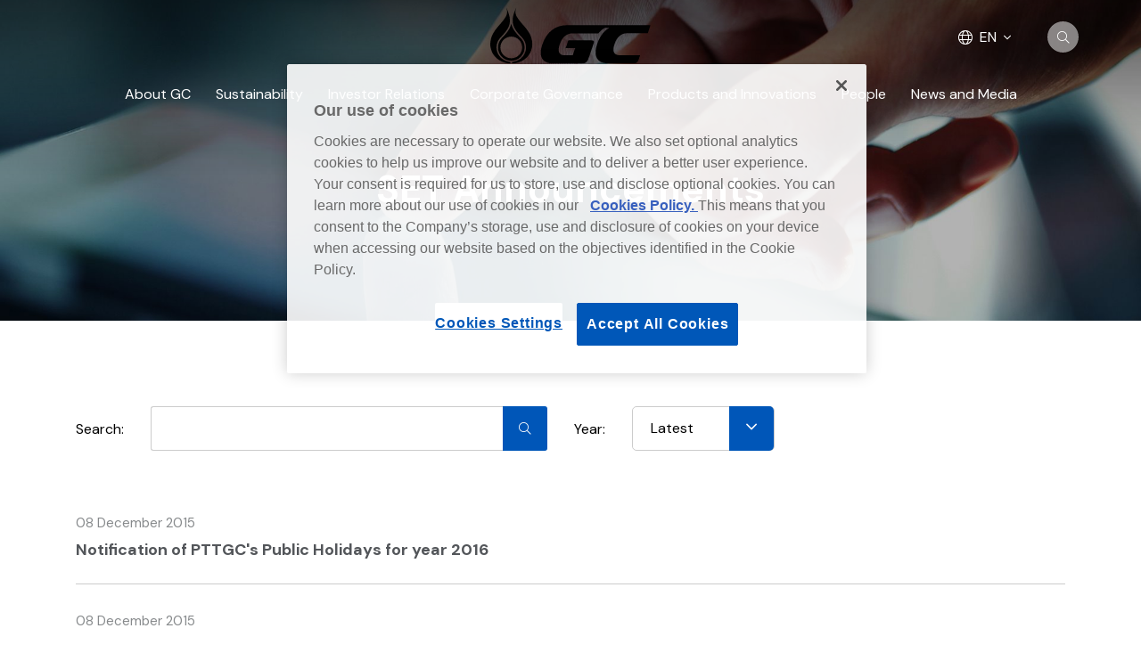

--- FILE ---
content_type: text/html; charset=UTF-8
request_url: https://www.pttgcgroup.com/en/investor-relations/newsroom/set-announcements?page=48
body_size: 12514
content:
<!DOCTYPE html>
<html lang="en">
<head>

    <!-- Made with love by www.optiwise.io | Optiwise Provides Data and Corporate Services Tools for Public Companies -->


    <!-- OneTrust Cookies Consent Notice start for pttgcgroup.com -->
    <script type="text/javascript" src="https://cdn-apac.onetrust.com/consent/76e8ccf8-a7fe-427f-aa7e-407a0f22cbfa/OtAutoBlock.js" ></script>
    <script src="https://cdn-apac.onetrust.com/scripttemplates/otSDKStub.js" data-document-language="true" type="text/javascript" charset="UTF-8" data-domain-script="76e8ccf8-a7fe-427f-aa7e-407a0f22cbfa" ></script>
    <script type="text/javascript">
        function OptanonWrapper() { }
    </script>
    <!-- OneTrust Cookies Consent Notice end for pttgcgroup.com -->


    <script async src="https://www.googletagmanager.com/gtag/js?id=G-V1SSWPL1CS"></script>
    <script>
       window.dataLayer = window.dataLayer || [];
       function gtag(){dataLayer.push(arguments);}
       gtag('js', new Date());

       
       gtag('config', "G-V1SSWPL1CS");
       
    </script>


    


    
    <script>(function(w,d,s,l,i){w[l]=w[l]||[];w[l].push({'gtm.start':
                new Date().getTime(),event:'gtm.js'});var f=d.getElementsByTagName(s)[0],
            j=d.createElement(s),dl=l!='dataLayer'?'&l='+l:'';j.async=true;j.src=
            'https://www.googletagmanager.com/gtm.js?id='+i+dl;f.parentNode.insertBefore(j,f);
        })(window,document,'script','dataLayer','GTM-T88B3W5');</script>


    




    <!-- Hotjar Tracking Code for https://www.pttgcgroup.com -->


    <title>
        SET Announcements | PTT Global Chemical    </title>

    <!--
<link rel="apple-touch-icon" sizes="192x192" href="/storage/favicon-app.png">
-->

<link rel="shortcut icon" type="image/png" sizes="32x32"
      href="https://www.pttgcgroup.com/storage/favicon.ico">
    <link href="https://fonts.googleapis.com/css2?family=DM+Sans:wght@400;700&family=Sarabun:wght@400;700&display=swap" rel="stylesheet">

<link rel="stylesheet" href="https://cdnjs.cloudflare.com/ajax/libs/MaterialDesign-Webfont/5.8.55/css/materialdesignicons.min.css" integrity="sha512-x96qcyADhiw/CZY7QLOo7dB8i/REOEHZDhNfoDuJlyQ+yZzhdy91eAa4EkO7g3egt8obvLeJPoUKEKu5C5JYjA==" crossorigin="anonymous" />


    <link rel="stylesheet" href="/assets/node.b4497.css"/>

<link rel="stylesheet" href="/assets/vendor.5fc95.css"/>
<link rel="stylesheet" href="/assets/app.dc609.css"/>

    
        <meta charset="utf-8">

<meta http-equiv="Content-Type" content="text/html; charset=utf-8">
<meta http-equiv="X-UA-Compatible" content="IE=edge">

<meta name="viewport" content="width=device-width, initial-scale=1, maximum-scale=1, shrink-to-fit=no">
<meta name="format-detection" content="telephone=no">
<!--
<meta name="apple-mobile-web-app-title" content="Atlas CMS">
<meta name="application-name" content="Atlas CMS">
-->

<meta name="csrf-token" content="Ho7cXiHfP4hvYawe3oFegwuewMZFFeQD3AISgUer">


<link rel="canonical" href="https://www.pttgcgroup.com/en/investor-relations/newsroom/set-announcements?page=48"/>

<meta property="og:type" content="website" />
<meta property="og:title" content="SET Announcements" />
<meta property="og:description" content="SET Announcements" />
<meta property="og:url" content="https://www.pttgcgroup.com/en/investor-relations/newsroom/set-announcements?page=48" />
<meta property="og:image" content="https://www.pttgcgroup.com/glide/assets/images/default/opengraph.jpg?h=350&fit=max&fm=webp&t=1764326373" />

        <meta name="twitter:title" content="SET Announcements" />
<meta name="twitter:description" content="SET Announcements" />
<meta name="twitter:url" content="https://www.pttgcgroup.com/en/investor-relations/newsroom/set-announcements?page=48" />
<meta name="twitter:images0" content="https://www.pttgcgroup.com/glide/assets/images/default/opengraph.jpg?h=350&fit=max&fm=webp&t=1764326373" />

        <meta name="description" content="All SET Announcements regarding PTT Global Chemical">

</head>
<body>

<noscript><iframe src="https://www.googletagmanager.com/ns.html?id=GTM-T88B3W5"
                      height="0" width="0" style="display:none;visibility:hidden"></iframe></noscript>

    





<div id="vue-app" data-app>

    <div v-cloak>

        <header-layout>

    <nav class="header__navbar navbar">

        <div class="header__top">
            <a class="header__logo logo" href="https://www.pttgcgroup.com/en/home">
                <img class="logo__img" src="/storage/logo-color.svg">
            </a>
            <div class="header__action">
                <div class="header__language">
                    <div class="language">
    <div class="language__dropdown dropdown">
        <button class="language__btn btn dropdown-toggle" type="button" id="languageButton" data-toggle="dropdown" aria-haspopup="true" aria-expanded="false">
            <i class="btn__globe-icon fal fa-globe"></i>
            <span class="btn__title"> EN</span>
            <span class="btn__icon btn__icon--angle-down"></span>
        </button>
        <div class="language__dropdown-menu dropdown-menu" aria-labelledby="languageButton">
                            <a class="language__dropdown-item dropdown-item" href="https://www.pttgcgroup.com/th/investor-relations/newsroom/set-announcements?page=48">TH</a>
            

        </div>
    </div>
</div>
                </div>
                <div class="header__search">
                    <a href="https://www.pttgcgroup.com/en/search" class="header__btn-search btn btn--search">
                        <i class="fal fa-search"></i>
                    </a>
                </div>
            </div>
        </div>


        <div class="header__navigation navbar-expand-xl">
            <button class="header__navbar-toggler navbar-toggler" type="button" data-toggle="collapse"
                    data-target="#mainMenu" aria-controls="mainMenu" aria-expanded="false"
                    aria-label="Toggle navigation">
                <i class="fal fa-bars"></i>
            </button>

            <div class="menu-wrapper collapse navbar-collapse " id="mainMenu">

    <div class="menu-wrapper__menu">
        <ul class="menu menu--main navbar-nav" v-dropdown-toggle>
            
                
                    

                    <li class="menu__nav-item menu__nav-item--lv1 nav-item">
                        <a class="menu__nav-link menu__nav-link--lv1 nav-link" href="javascript:;">
                            <span class="menu__title menu__title--lv1">
                                 About GC
                            </span>
                            <span class="menu__icon menu__icon--lv1"></span>
                        </a>
                        <div class="menu__dropdown-menu menu__dropdown-menu--lv2">
                            <div class="menu__wrapper">

                                <div class="menu__info">
                                    <a href="https://www.pttgcgroup.com/en/about-gc" class="menu__heading menu__heading--clickable"
                                       target="_self">
                                        <span class="menu__heading-title">
                                            About GC
                                        </span>
                                    </a>

                                    <p class="menu__text">
                                        GC creates chemical innovations that enhance people&rsquo;s quality of life while operating with a strong commitment to Environmental, Social, and Governance (ESG) principles. The company promotes efficient resource use through the Circular Economy and develops sustainable products that meet future needs. As the only company worldwide ranked No. 1 in the Chemicals Industry on the Dow Jones Sustainability Indices (DJSI) for six consecutive years by S&amp;P Global, GC continues to lead in sustainability. With over 90 sites and 40 R&amp;D centers in 20 countries, GC strives to become a low-carbon organization and achieve Net Zero emissions by 2050.
                                    </p>
                                </div>

                                <div class="menu__body">

                                    <ul class="menu menu__lv2 navbar-nav" v-scrollbar>

                                                                                    <li class="menu__nav-item menu__nav-item menu__nav-item--heading menu__nav-item--lv2 nav-item">
                                                <a href="https://www.pttgcgroup.com/en/about-gc"
                                                   target="_self"
                                                   class="menu__nav-link menu__nav-link--lv2 nav-link ">
                                                <span class="menu__title menu__title--lv2">
                                                        About GC
                                                </span>
                                                </a>
                                            </li>
                                        
                                        
                                            
                                                

                                                <li class="menu__nav-item menu__nav-item--lv2 nav-item">
                                                    <a href="javascript:;"
                                                       class="menu__nav-link menu__nav-link--lv2 nav-link ">
                                                            <span class="menu__title menu__title--lv2">
                                                                Our Company
                                                            </span>
                                                        <span class="menu__icon menu__icon--lv2"></span>
                                                    </a>

                                                    <ul class="menu menu__lv3 navbar-nav">

                                                        <!-- back button -->
                                                        <li class="menu__nav-item menu__nav-item--lv3 menu__nav-item--back  nav-item">
                                                            <a href="javascript:;"
                                                               class="menu__nav-link menu__nav-link--lv3 menu__nav-link--back nav-link ">
                                                                <span class="menu__title menu__title--lv3">
                                                                    Back
                                                                </span>
                                                            </a>
                                                        </li>

                                                        
                                                        
                                                            <!-- level 3 without children -->
                                                                <li class="menu__nav-item menu__nav-item--lv3 nav-item">
                                                                    <a href="https://www.pttgcgroup.com/en/about-gc/our-company/vision-and-mission"
                                                                       target="_self"
                                                                       class="menu__nav-link menu__nav-link--lv3 nav-link  ">
                                                                        <span class="menu__title menu__title--lv3">
                                                                            Vision and Mission
                                                                        </span>
                                                                    </a>
                                                                </li>
                                                                                                                
                                                        
                                                            <!-- level 3 without children -->
                                                                <li class="menu__nav-item menu__nav-item--lv3 nav-item">
                                                                    <a href="https://www.pttgcgroup.com/en/about-gc/our-company/belief-and-culture"
                                                                       target="_self"
                                                                       class="menu__nav-link menu__nav-link--lv3 nav-link  ">
                                                                        <span class="menu__title menu__title--lv3">
                                                                            Belief and Culture
                                                                        </span>
                                                                    </a>
                                                                </li>
                                                                                                                
                                                        
                                                            <!-- level 3 without children -->
                                                                <li class="menu__nav-item menu__nav-item--lv3 nav-item">
                                                                    <a href="https://www.pttgcgroup.com/en/about-gc/our-company/business-value-chain"
                                                                       target="_self"
                                                                       class="menu__nav-link menu__nav-link--lv3 nav-link  ">
                                                                        <span class="menu__title menu__title--lv3">
                                                                            Business Value Chain
                                                                        </span>
                                                                    </a>
                                                                </li>
                                                                                                                
                                                        
                                                            <!-- level 3 without children -->
                                                                <li class="menu__nav-item menu__nav-item--lv3 nav-item">
                                                                    <a href="https://www.pttgcgroup.com/en/about-gc/our-company/business-structure"
                                                                       target="_self"
                                                                       class="menu__nav-link menu__nav-link--lv3 nav-link  ">
                                                                        <span class="menu__title menu__title--lv3">
                                                                            Business Structure
                                                                        </span>
                                                                    </a>
                                                                </li>
                                                                                                                
                                                        
                                                            <!-- level 3 without children -->
                                                                <li class="menu__nav-item menu__nav-item--lv3 nav-item">
                                                                    <a href="https://www.pttgcgroup.com/en/about-gc/our-company/organization-structure"
                                                                       target="_self"
                                                                       class="menu__nav-link menu__nav-link--lv3 nav-link  ">
                                                                        <span class="menu__title menu__title--lv3">
                                                                            Organization Structure
                                                                        </span>
                                                                    </a>
                                                                </li>
                                                                                                                
                                                        
                                                            <!-- level 3 without children -->
                                                                <li class="menu__nav-item menu__nav-item--lv3 nav-item">
                                                                    <a href="https://www.pttgcgroup.com/en/leadership/executive-team"
                                                                       target="_self"
                                                                       class="menu__nav-link menu__nav-link--lv3 nav-link  ">
                                                                        <span class="menu__title menu__title--lv3">
                                                                            Executive Team
                                                                        </span>
                                                                    </a>
                                                                </li>
                                                                                                                
                                                        
                                                            <!-- level 3 without children -->
                                                                <li class="menu__nav-item menu__nav-item--lv3 nav-item">
                                                                    <a href="https://www.pttgcgroup.com/en/leadership/board-of-directors"
                                                                       target="_self"
                                                                       class="menu__nav-link menu__nav-link--lv3 nav-link  ">
                                                                        <span class="menu__title menu__title--lv3">
                                                                            Board of Directors
                                                                        </span>
                                                                    </a>
                                                                </li>
                                                                                                                
                                                    </ul>
                                                </li>


                                            
                                        
                                            
                                                
                                                <li class="menu__nav-item menu__nav-item--lv2 nav-item">
                                                    <a href="https://www.pttgcgroup.com/en/about-gc/subsidiaries-and-affiliates"
                                                       target="_self"
                                                       class="menu__nav-link menu__nav-link--lv2 nav-link ">
                                                        <span class="menu__title menu__title--lv2">
                                                                Subsidiaries and Affiliates
                                                        </span>
                                                    </a>
                                                </li>

                                            
                                        
                                            
                                                
                                                <li class="menu__nav-item menu__nav-item--lv2 nav-item">
                                                    <a href="https://www.pttgcgroup.com/en/our-pride"
                                                       target="_self"
                                                       class="menu__nav-link menu__nav-link--lv2 nav-link ">
                                                        <span class="menu__title menu__title--lv2">
                                                                Awards and Recognitions
                                                        </span>
                                                    </a>
                                                </li>

                                            
                                        
                                            
                                                

                                                <li class="menu__nav-item menu__nav-item--lv2 nav-item">
                                                    <a href="javascript:;"
                                                       class="menu__nav-link menu__nav-link--lv2 nav-link ">
                                                            <span class="menu__title menu__title--lv2">
                                                                Knowledge Sharing
                                                            </span>
                                                        <span class="menu__icon menu__icon--lv2"></span>
                                                    </a>

                                                    <ul class="menu menu__lv3 navbar-nav">

                                                        <!-- back button -->
                                                        <li class="menu__nav-item menu__nav-item--lv3 menu__nav-item--back  nav-item">
                                                            <a href="javascript:;"
                                                               class="menu__nav-link menu__nav-link--lv3 menu__nav-link--back nav-link ">
                                                                <span class="menu__title menu__title--lv3">
                                                                    Back
                                                                </span>
                                                            </a>
                                                        </li>

                                                        
                                                        
                                                            <!-- level 3 without children -->
                                                                <li class="menu__nav-item menu__nav-item--lv3 nav-item">
                                                                    <a href="https://www.pttgcgroup.com/en/about-gc/knowledge-sharing/petro-knowledge"
                                                                       target="_self"
                                                                       class="menu__nav-link menu__nav-link--lv3 nav-link  ">
                                                                        <span class="menu__title menu__title--lv3">
                                                                            Petro Knowledge
                                                                        </span>
                                                                    </a>
                                                                </li>
                                                                                                                
                                                        
                                                            <!-- level 3 without children -->
                                                                <li class="menu__nav-item menu__nav-item--lv3 nav-item">
                                                                    <a href="https://www.pttgcgroup.com/en/knowledge-sharing/saijai-by-gc"
                                                                       target="_self"
                                                                       class="menu__nav-link menu__nav-link--lv3 nav-link  ">
                                                                        <span class="menu__title menu__title--lv3">
                                                                            SAIJAI by GC
                                                                        </span>
                                                                    </a>
                                                                </li>
                                                                                                                
                                                    </ul>
                                                </li>


                                            
                                        
                                            
                                                

                                                <li class="menu__nav-item menu__nav-item--lv2 nav-item">
                                                    <a href="javascript:;"
                                                       class="menu__nav-link menu__nav-link--lv2 nav-link ">
                                                            <span class="menu__title menu__title--lv2">
                                                                Contact Us
                                                            </span>
                                                        <span class="menu__icon menu__icon--lv2"></span>
                                                    </a>

                                                    <ul class="menu menu__lv3 navbar-nav">

                                                        <!-- back button -->
                                                        <li class="menu__nav-item menu__nav-item--lv3 menu__nav-item--back  nav-item">
                                                            <a href="javascript:;"
                                                               class="menu__nav-link menu__nav-link--lv3 menu__nav-link--back nav-link ">
                                                                <span class="menu__title menu__title--lv3">
                                                                    Back
                                                                </span>
                                                            </a>
                                                        </li>

                                                        
                                                        
                                                            <!-- level 3 without children -->
                                                                <li class="menu__nav-item menu__nav-item--lv3 nav-item">
                                                                    <a href="https://www.pttgcgroup.com/en/contact-us/vendor-corner"
                                                                       target="_self"
                                                                       class="menu__nav-link menu__nav-link--lv3 nav-link  ">
                                                                        <span class="menu__title menu__title--lv3">
                                                                            Vendor Corner
                                                                        </span>
                                                                    </a>
                                                                </li>
                                                                                                                
                                                        
                                                            <!-- level 3 without children -->
                                                                <li class="menu__nav-item menu__nav-item--lv3 nav-item">
                                                                    <a href="https://www.pttgcgroup.com/en/contact-us"
                                                                       target="_self"
                                                                       class="menu__nav-link menu__nav-link--lv3 nav-link  ">
                                                                        <span class="menu__title menu__title--lv3">
                                                                            Contact Us
                                                                        </span>
                                                                    </a>
                                                                </li>
                                                                                                                
                                                    </ul>
                                                </li>


                                            
                                        

                                    </ul>
                                </div>
                            </div>
                        </div>
                    </li>
                
            
                
                    
                    <li class="menu__nav-item menu__nav-item--lv1 nav-item">
                        <a class="menu__nav-link menu__nav-link--lv1 nav-link"
                           href="https://sustainability.pttgcgroup.com/en/home" target="_self">
                            <span class="menu__title menu__title--lv1">
                              Sustainability
                            </span>
                        </a>
                    </li>

                
            
                
                    

                    <li class="menu__nav-item menu__nav-item--lv1 nav-item">
                        <a class="menu__nav-link menu__nav-link--lv1 nav-link" href="javascript:;">
                            <span class="menu__title menu__title--lv1">
                                 Investor Relations
                            </span>
                            <span class="menu__icon menu__icon--lv1"></span>
                        </a>
                        <div class="menu__dropdown-menu menu__dropdown-menu--lv2">
                            <div class="menu__wrapper">

                                <div class="menu__info">
                                    <a href="javascript:;" class="menu__heading "
                                       target="_self">
                                        <span class="menu__heading-title">
                                            Investor Relations
                                        </span>
                                    </a>

                                    <p class="menu__text">
                                        Welcome to Investor Relations you will learn more about our fundamental information that helps you to understand our businesses such as Company Performance, Stock Information etc.
                                    </p>
                                </div>

                                <div class="menu__body">

                                    <ul class="menu menu__lv2 navbar-nav" v-scrollbar>

                                        
                                        
                                            
                                                
                                                <li class="menu__nav-item menu__nav-item--lv2 nav-item">
                                                    <a href="https://www.pttgcgroup.com/en/investor-relations/home"
                                                       target="_self"
                                                       class="menu__nav-link menu__nav-link--lv2 nav-link ">
                                                        <span class="menu__title menu__title--lv2">
                                                                IR Home
                                                        </span>
                                                    </a>
                                                </li>

                                            
                                        
                                            
                                                
                                                <li class="menu__nav-item menu__nav-item--lv2 nav-item">
                                                    <a href="https://www.pttgcgroup.com/en/investor-relations/newsroom/gc-in-focus"
                                                       target="_self"
                                                       class="menu__nav-link menu__nav-link--lv2 nav-link ">
                                                        <span class="menu__title menu__title--lv2">
                                                                GC in Focus
                                                        </span>
                                                    </a>
                                                </li>

                                            
                                        
                                            
                                                

                                                <li class="menu__nav-item menu__nav-item--lv2 nav-item">
                                                    <a href="javascript:;"
                                                       class="menu__nav-link menu__nav-link--lv2 nav-link ">
                                                            <span class="menu__title menu__title--lv2">
                                                                GC at a Glance
                                                            </span>
                                                        <span class="menu__icon menu__icon--lv2"></span>
                                                    </a>

                                                    <ul class="menu menu__lv3 navbar-nav">

                                                        <!-- back button -->
                                                        <li class="menu__nav-item menu__nav-item--lv3 menu__nav-item--back  nav-item">
                                                            <a href="javascript:;"
                                                               class="menu__nav-link menu__nav-link--lv3 menu__nav-link--back nav-link ">
                                                                <span class="menu__title menu__title--lv3">
                                                                    Back
                                                                </span>
                                                            </a>
                                                        </li>

                                                        
                                                        
                                                            <!-- level 3 without children -->
                                                                <li class="menu__nav-item menu__nav-item--lv3 nav-item">
                                                                    <a href="https://www.pttgcgroup.com/en/investor-relations/gc-at-a-glance/strengths-and-strategies"
                                                                       target="_self"
                                                                       class="menu__nav-link menu__nav-link--lv3 nav-link  ">
                                                                        <span class="menu__title menu__title--lv3">
                                                                            Strengths and Strategies
                                                                        </span>
                                                                    </a>
                                                                </li>
                                                                                                                
                                                        
                                                            <!-- level 3 without children -->
                                                                <li class="menu__nav-item menu__nav-item--lv3 nav-item">
                                                                    <a href="https://www.pttgcgroup.com/en/investor-relations/gc-at-a-glance/business-units-and-capacity"
                                                                       target="_self"
                                                                       class="menu__nav-link menu__nav-link--lv3 nav-link  ">
                                                                        <span class="menu__title menu__title--lv3">
                                                                            Business Units and Capacity
                                                                        </span>
                                                                    </a>
                                                                </li>
                                                                                                                
                                                    </ul>
                                                </li>


                                            
                                        
                                            
                                                

                                                <li class="menu__nav-item menu__nav-item--lv2 nav-item">
                                                    <a href="javascript:;"
                                                       class="menu__nav-link menu__nav-link--lv2 nav-link ">
                                                            <span class="menu__title menu__title--lv2">
                                                                Financial Info
                                                            </span>
                                                        <span class="menu__icon menu__icon--lv2"></span>
                                                    </a>

                                                    <ul class="menu menu__lv3 navbar-nav">

                                                        <!-- back button -->
                                                        <li class="menu__nav-item menu__nav-item--lv3 menu__nav-item--back  nav-item">
                                                            <a href="javascript:;"
                                                               class="menu__nav-link menu__nav-link--lv3 menu__nav-link--back nav-link ">
                                                                <span class="menu__title menu__title--lv3">
                                                                    Back
                                                                </span>
                                                            </a>
                                                        </li>

                                                        
                                                        
                                                            <!-- level 3 without children -->
                                                                <li class="menu__nav-item menu__nav-item--lv3 nav-item">
                                                                    <a href="https://www.pttgcgroup.com/en/investor-relations/financial-info/performance-highlights"
                                                                       target="_self"
                                                                       class="menu__nav-link menu__nav-link--lv3 nav-link  ">
                                                                        <span class="menu__title menu__title--lv3">
                                                                            Performance Highlights
                                                                        </span>
                                                                    </a>
                                                                </li>
                                                                                                                
                                                        
                                                            <!-- level 3 without children -->
                                                                <li class="menu__nav-item menu__nav-item--lv3 nav-item">
                                                                    <a href="https://www.pttgcgroup.com/en/investor-relations/document/financial-statements"
                                                                       target="_self"
                                                                       class="menu__nav-link menu__nav-link--lv3 nav-link  ">
                                                                        <span class="menu__title menu__title--lv3">
                                                                            Financial Statements and MD&amp;A
                                                                        </span>
                                                                    </a>
                                                                </li>
                                                                                                                
                                                    </ul>
                                                </li>


                                            
                                        
                                            
                                                
                                                <li class="menu__nav-item menu__nav-item--lv2 nav-item">
                                                    <a href="https://www.pttgcgroup.com/en/investor-relations/newsroom/set-announcements"
                                                       target="_self"
                                                       class="menu__nav-link menu__nav-link--lv2 nav-link active">
                                                        <span class="menu__title menu__title--lv2">
                                                                SET Announcements
                                                        </span>
                                                    </a>
                                                </li>

                                            
                                        
                                            
                                                
                                                <li class="menu__nav-item menu__nav-item--lv2 nav-item">
                                                    <a href="https://www.pttgcgroup.com/en/investor-relations/document/annual-filings"
                                                       target="_self"
                                                       class="menu__nav-link menu__nav-link--lv2 nav-link ">
                                                        <span class="menu__title menu__title--lv2">
                                                                Annual Fillings
                                                        </span>
                                                    </a>
                                                </li>

                                            
                                        
                                            
                                                
                                                <li class="menu__nav-item menu__nav-item--lv2 nav-item">
                                                    <a href="https://www.pttgcgroup.com/en/investor-relations/document/presentations"
                                                       target="_self"
                                                       class="menu__nav-link menu__nav-link--lv2 nav-link ">
                                                        <span class="menu__title menu__title--lv2">
                                                                Presentations and Webcasts
                                                        </span>
                                                    </a>
                                                </li>

                                            
                                        
                                            
                                                
                                                <li class="menu__nav-item menu__nav-item--lv2 nav-item">
                                                    <a href="https://www.pttgcgroup.com/en/investor-relations/resource-center"
                                                       target="_self"
                                                       class="menu__nav-link menu__nav-link--lv2 nav-link ">
                                                        <span class="menu__title menu__title--lv2">
                                                                Resource Center
                                                        </span>
                                                    </a>
                                                </li>

                                            
                                        
                                            
                                                

                                                <li class="menu__nav-item menu__nav-item--lv2 nav-item">
                                                    <a href="javascript:;"
                                                       class="menu__nav-link menu__nav-link--lv2 nav-link ">
                                                            <span class="menu__title menu__title--lv2">
                                                                Stock Information
                                                            </span>
                                                        <span class="menu__icon menu__icon--lv2"></span>
                                                    </a>

                                                    <ul class="menu menu__lv3 navbar-nav">

                                                        <!-- back button -->
                                                        <li class="menu__nav-item menu__nav-item--lv3 menu__nav-item--back  nav-item">
                                                            <a href="javascript:;"
                                                               class="menu__nav-link menu__nav-link--lv3 menu__nav-link--back nav-link ">
                                                                <span class="menu__title menu__title--lv3">
                                                                    Back
                                                                </span>
                                                            </a>
                                                        </li>

                                                        
                                                        
                                                            <!-- level 3 without children -->
                                                                <li class="menu__nav-item menu__nav-item--lv3 nav-item">
                                                                    <a href="https://www.pttgcgroup.com/en/investor-relations/stock-quote"
                                                                       target="_self"
                                                                       class="menu__nav-link menu__nav-link--lv3 nav-link  ">
                                                                        <span class="menu__title menu__title--lv3">
                                                                            Stock Performance
                                                                        </span>
                                                                    </a>
                                                                </li>
                                                                                                                
                                                        
                                                            <!-- level 3 without children -->
                                                                <li class="menu__nav-item menu__nav-item--lv3 nav-item">
                                                                    <a href="https://www.pttgcgroup.com/en/investor-relations/investment-calculator"
                                                                       target="_self"
                                                                       class="menu__nav-link menu__nav-link--lv3 nav-link  ">
                                                                        <span class="menu__title menu__title--lv3">
                                                                            Investment Calculator
                                                                        </span>
                                                                    </a>
                                                                </li>
                                                                                                                
                                                        
                                                            <!-- level 3 without children -->
                                                                <li class="menu__nav-item menu__nav-item--lv3 nav-item">
                                                                    <a href="https://www.pttgcgroup.com/en/investor-relations/stock-information/analyst-coverage"
                                                                       target="_self"
                                                                       class="menu__nav-link menu__nav-link--lv3 nav-link  ">
                                                                        <span class="menu__title menu__title--lv3">
                                                                            Analyst Coverage
                                                                        </span>
                                                                    </a>
                                                                </li>
                                                                                                                
                                                        
                                                            <!-- level 3 without children -->
                                                                <li class="menu__nav-item menu__nav-item--lv3 nav-item">
                                                                    <a href="https://www.settrade.com/AnalystConsensus/C04_10_stock_saa_p1.jsp?selectPage=10&amp;txtSymbol=PTTGC&amp;utm_source=feedburner&amp;utm_medium=feed&amp;utm_campaign=Feed%3A+settrade%2FsaaDailyUpdate+%28SAA+Con"
                                                                       target="_blank"
                                                                       class="menu__nav-link menu__nav-link--lv3 nav-link  ">
                                                                        <span class="menu__title menu__title--lv3">
                                                                            IAA Consensus
                                                                        </span>
                                                                    </a>
                                                                </li>
                                                                                                                
                                                    </ul>
                                                </li>


                                            
                                        
                                            
                                                

                                                <li class="menu__nav-item menu__nav-item--lv2 nav-item">
                                                    <a href="javascript:;"
                                                       class="menu__nav-link menu__nav-link--lv2 nav-link ">
                                                            <span class="menu__title menu__title--lv2">
                                                                Shareholder Information
                                                            </span>
                                                        <span class="menu__icon menu__icon--lv2"></span>
                                                    </a>

                                                    <ul class="menu menu__lv3 navbar-nav">

                                                        <!-- back button -->
                                                        <li class="menu__nav-item menu__nav-item--lv3 menu__nav-item--back  nav-item">
                                                            <a href="javascript:;"
                                                               class="menu__nav-link menu__nav-link--lv3 menu__nav-link--back nav-link ">
                                                                <span class="menu__title menu__title--lv3">
                                                                    Back
                                                                </span>
                                                            </a>
                                                        </li>

                                                        
                                                        
                                                            <!-- level 3 without children -->
                                                                <li class="menu__nav-item menu__nav-item--lv3 nav-item">
                                                                    <a href="https://www.pttgcgroup.com/en/investor-relations/shareholder-information/shareholder-structure"
                                                                       target="_self"
                                                                       class="menu__nav-link menu__nav-link--lv3 nav-link  ">
                                                                        <span class="menu__title menu__title--lv3">
                                                                            Shareholder Structure
                                                                        </span>
                                                                    </a>
                                                                </li>
                                                                                                                
                                                        
                                                            <!-- level 3 without children -->
                                                                <li class="menu__nav-item menu__nav-item--lv3 nav-item">
                                                                    <a href="https://www.pttgcgroup.com/en/investor-relations/shareholder-information/dividend-information"
                                                                       target="_self"
                                                                       class="menu__nav-link menu__nav-link--lv3 nav-link  ">
                                                                        <span class="menu__title menu__title--lv3">
                                                                            Dividend Information
                                                                        </span>
                                                                    </a>
                                                                </li>
                                                                                                                
                                                        
                                                            <!-- level 3 without children -->
                                                                <li class="menu__nav-item menu__nav-item--lv3 nav-item">
                                                                    <a href="https://www.pttgcgroup.com/en/investor-relations/document/shareholder-meetings"
                                                                       target="_self"
                                                                       class="menu__nav-link menu__nav-link--lv3 nav-link  ">
                                                                        <span class="menu__title menu__title--lv3">
                                                                            Shareholder Meetings
                                                                        </span>
                                                                    </a>
                                                                </li>
                                                                                                                
                                                        
                                                            <!-- level 3 without children -->
                                                                <li class="menu__nav-item menu__nav-item--lv3 nav-item">
                                                                    <a href="https://www.pttgcgroup.com/en/investor-relations/newsroom/company-site-visits"
                                                                       target="_self"
                                                                       class="menu__nav-link menu__nav-link--lv3 nav-link  ">
                                                                        <span class="menu__title menu__title--lv3">
                                                                            Company Site Visits
                                                                        </span>
                                                                    </a>
                                                                </li>
                                                                                                                
                                                        
                                                            <!-- level 3 without children -->
                                                                <li class="menu__nav-item menu__nav-item--lv3 nav-item">
                                                                    <a href="https://www.pttgcgroup.com/en/investor-relations/shareholder-information/faq"
                                                                       target="_self"
                                                                       class="menu__nav-link menu__nav-link--lv3 nav-link  ">
                                                                        <span class="menu__title menu__title--lv3">
                                                                            FAQ
                                                                        </span>
                                                                    </a>
                                                                </li>
                                                                                                                
                                                    </ul>
                                                </li>


                                            
                                        
                                            
                                                

                                                <li class="menu__nav-item menu__nav-item--lv2 nav-item">
                                                    <a href="javascript:;"
                                                       class="menu__nav-link menu__nav-link--lv2 nav-link ">
                                                            <span class="menu__title menu__title--lv2">
                                                                Debenture
                                                            </span>
                                                        <span class="menu__icon menu__icon--lv2"></span>
                                                    </a>

                                                    <ul class="menu menu__lv3 navbar-nav">

                                                        <!-- back button -->
                                                        <li class="menu__nav-item menu__nav-item--lv3 menu__nav-item--back  nav-item">
                                                            <a href="javascript:;"
                                                               class="menu__nav-link menu__nav-link--lv3 menu__nav-link--back nav-link ">
                                                                <span class="menu__title menu__title--lv3">
                                                                    Back
                                                                </span>
                                                            </a>
                                                        </li>

                                                        
                                                        
                                                            <!-- level 3 without children -->
                                                                <li class="menu__nav-item menu__nav-item--lv3 nav-item">
                                                                    <a href="https://www.pttgcgroup.com/en/investor-relations/debenture/debenture-information"
                                                                       target="_self"
                                                                       class="menu__nav-link menu__nav-link--lv3 nav-link  ">
                                                                        <span class="menu__title menu__title--lv3">
                                                                            Debenture Information
                                                                        </span>
                                                                    </a>
                                                                </li>
                                                                                                                
                                                        
                                                            <!-- level 3 without children -->
                                                                <li class="menu__nav-item menu__nav-item--lv3 nav-item">
                                                                    <a href="https://pttdebenture.azurewebsites.net/magazine.aspx?mtid=1"
                                                                       target="_blank"
                                                                       class="menu__nav-link menu__nav-link--lv3 nav-link  ">
                                                                        <span class="menu__title menu__title--lv3">
                                                                            Happiness Magazines
                                                                        </span>
                                                                    </a>
                                                                </li>
                                                                                                                
                                                        
                                                            <!-- level 3 without children -->
                                                                <li class="menu__nav-item menu__nav-item--lv3 nav-item">
                                                                    <a href="https://www.pttgcgroup.com/en/investor-relations/newsroom/bondholder-activities"
                                                                       target="_self"
                                                                       class="menu__nav-link menu__nav-link--lv3 nav-link  ">
                                                                        <span class="menu__title menu__title--lv3">
                                                                            Bondholder Activities
                                                                        </span>
                                                                    </a>
                                                                </li>
                                                                                                                
                                                    </ul>
                                                </li>


                                            
                                        
                                            
                                                
                                                <li class="menu__nav-item menu__nav-item--lv2 nav-item">
                                                    <a href="https://www.pttgcgroup.com/en/investor-relations/calendar/upcoming"
                                                       target="_self"
                                                       class="menu__nav-link menu__nav-link--lv2 nav-link ">
                                                        <span class="menu__title menu__title--lv2">
                                                                Event Calendar
                                                        </span>
                                                    </a>
                                                </li>

                                            
                                        
                                            
                                                
                                                <li class="menu__nav-item menu__nav-item--lv2 nav-item">
                                                    <a href="https://www.pttgcgroup.com/en/investor-relations/ir-code-of-conduct"
                                                       target="_self"
                                                       class="menu__nav-link menu__nav-link--lv2 nav-link ">
                                                        <span class="menu__title menu__title--lv2">
                                                                IR Code of Conduct
                                                        </span>
                                                    </a>
                                                </li>

                                            
                                        
                                            
                                                
                                                <li class="menu__nav-item menu__nav-item--lv2 nav-item">
                                                    <a href="https://www.pttgcgroup.com/en/investor-relations/meeting-appointment"
                                                       target="_self"
                                                       class="menu__nav-link menu__nav-link--lv2 nav-link ">
                                                        <span class="menu__title menu__title--lv2">
                                                                Meeting Appointment
                                                        </span>
                                                    </a>
                                                </li>

                                            
                                        
                                            
                                                

                                                <li class="menu__nav-item menu__nav-item--lv2 nav-item">
                                                    <a href="javascript:;"
                                                       class="menu__nav-link menu__nav-link--lv2 nav-link ">
                                                            <span class="menu__title menu__title--lv2">
                                                                Contact Us
                                                            </span>
                                                        <span class="menu__icon menu__icon--lv2"></span>
                                                    </a>

                                                    <ul class="menu menu__lv3 navbar-nav">

                                                        <!-- back button -->
                                                        <li class="menu__nav-item menu__nav-item--lv3 menu__nav-item--back  nav-item">
                                                            <a href="javascript:;"
                                                               class="menu__nav-link menu__nav-link--lv3 menu__nav-link--back nav-link ">
                                                                <span class="menu__title menu__title--lv3">
                                                                    Back
                                                                </span>
                                                            </a>
                                                        </li>

                                                        
                                                        
                                                            <!-- level 3 without children -->
                                                                <li class="menu__nav-item menu__nav-item--lv3 nav-item">
                                                                    <a href="https://www.pttgcgroup.com/en/investor-relations/contact-us/ir-contact"
                                                                       target="_self"
                                                                       class="menu__nav-link menu__nav-link--lv3 nav-link  ">
                                                                        <span class="menu__title menu__title--lv3">
                                                                            IR Contact
                                                                        </span>
                                                                    </a>
                                                                </li>
                                                                                                                
                                                        
                                                            <!-- level 3 without children -->
                                                                <li class="menu__nav-item menu__nav-item--lv3 nav-item">
                                                                    <a href="https://www.pttgcgroup.com/en/investor-relations/contact-us/news-subscription"
                                                                       target="_self"
                                                                       class="menu__nav-link menu__nav-link--lv3 nav-link  ">
                                                                        <span class="menu__title menu__title--lv3">
                                                                            News Subscription
                                                                        </span>
                                                                    </a>
                                                                </li>
                                                                                                                
                                                    </ul>
                                                </li>


                                            
                                        

                                    </ul>
                                </div>
                            </div>
                        </div>
                    </li>
                
            
                
                    

                    <li class="menu__nav-item menu__nav-item--lv1 nav-item">
                        <a class="menu__nav-link menu__nav-link--lv1 nav-link" href="javascript:;">
                            <span class="menu__title menu__title--lv1">
                                 Corporate Governance
                            </span>
                            <span class="menu__icon menu__icon--lv1"></span>
                        </a>
                        <div class="menu__dropdown-menu menu__dropdown-menu--lv2">
                            <div class="menu__wrapper">

                                <div class="menu__info">
                                    <a href="javascript:;" class="menu__heading "
                                       target="_self">
                                        <span class="menu__heading-title">
                                            Corporate Governance
                                        </span>
                                    </a>

                                    <p class="menu__text">
                                        
                                    </p>
                                </div>

                                <div class="menu__body">

                                    <ul class="menu menu__lv2 navbar-nav" v-scrollbar>

                                        
                                        
                                            
                                                

                                                <li class="menu__nav-item menu__nav-item--lv2 nav-item">
                                                    <a href="javascript:;"
                                                       class="menu__nav-link menu__nav-link--lv2 nav-link ">
                                                            <span class="menu__title menu__title--lv2">
                                                                Corporate Governance
                                                            </span>
                                                        <span class="menu__icon menu__icon--lv2"></span>
                                                    </a>

                                                    <ul class="menu menu__lv3 navbar-nav">

                                                        <!-- back button -->
                                                        <li class="menu__nav-item menu__nav-item--lv3 menu__nav-item--back  nav-item">
                                                            <a href="javascript:;"
                                                               class="menu__nav-link menu__nav-link--lv3 menu__nav-link--back nav-link ">
                                                                <span class="menu__title menu__title--lv3">
                                                                    Back
                                                                </span>
                                                            </a>
                                                        </li>

                                                        
                                                        
                                                            <!-- level 3 without children -->
                                                                <li class="menu__nav-item menu__nav-item--lv3 nav-item">
                                                                    <a href="https://www.pttgcgroup.com/en/corporate-governance/corporate-governance/corporate-governance-and-business-code-of-conduct-policy"
                                                                       target="_self"
                                                                       class="menu__nav-link menu__nav-link--lv3 nav-link  ">
                                                                        <span class="menu__title menu__title--lv3">
                                                                            Corporate Governance and Business Code of Conduct Policy
                                                                        </span>
                                                                    </a>
                                                                </li>
                                                                                                                
                                                        
                                                            <!-- level 3 without children -->
                                                                <li class="menu__nav-item menu__nav-item--lv3 nav-item">
                                                                    <a href="https://www.pttgcgroup.com/en/corporate-governance/corporate-governance/responsibility-to-stakeholders"
                                                                       target="_self"
                                                                       class="menu__nav-link menu__nav-link--lv3 nav-link  ">
                                                                        <span class="menu__title menu__title--lv3">
                                                                            Responsibility to Stakeholders
                                                                        </span>
                                                                    </a>
                                                                </li>
                                                                                                                
                                                        
                                                            <!-- level 3 with children -->
                                                                <li class="menu__nav-item menu__nav-item--lv3 nav-item">
                                                                    <a href="javascript:;"
                                                                       class="menu__nav-link menu__nav-link--lv3 menu__nav-link--dropdown-lv3 nav-link ">
                                                                        <span class="menu__title menu__title--lv3">
                                                                             Policy
                                                                        </span>
                                                                        <span class="menu__icon menu__icon--lv3"></span>
                                                                    </a>

                                                                    <ul class="menu menu__lv4 navbar-nav">

                                                                    
                                                                        <!-- level 4 without children -->

                                                                            <li class="menu__nav-item menu__nav-item--lv4 nav-item">
                                                                                <a href="https://www.pttgcgroup.com/en/corporate-governance/corporate-governance/policy/corporate-governance-policy"
                                                                                   target="_self"
                                                                                   class="menu__nav-link menu__nav-link--lv4 nav-link  ">
                                                                                    <span
                                                                                        class="menu__title menu__title--lv4">
                                                                                        Corporate Governance Policy
                                                                                    </span>
                                                                                </a>
                                                                            </li>

                                                                        
                                                                        <!-- level 4 without children -->

                                                                            <li class="menu__nav-item menu__nav-item--lv4 nav-item">
                                                                                <a href="https://www.pttgcgroup.com/en/corporate-governance/corporate-governance/policy/corporate-compliance-policy"
                                                                                   target="_self"
                                                                                   class="menu__nav-link menu__nav-link--lv4 nav-link  ">
                                                                                    <span
                                                                                        class="menu__title menu__title--lv4">
                                                                                        Corporate Compliance Policy
                                                                                    </span>
                                                                                </a>
                                                                            </li>

                                                                        
                                                                        <!-- level 4 without children -->

                                                                            <li class="menu__nav-item menu__nav-item--lv4 nav-item">
                                                                                <a href="https://www.pttgcgroup.com/en/corporate-governance/corporate-governance/policy/anti-corruption-and-anti-bribery"
                                                                                   target="_self"
                                                                                   class="menu__nav-link menu__nav-link--lv4 nav-link  ">
                                                                                    <span
                                                                                        class="menu__title menu__title--lv4">
                                                                                        Anti-corruption and Anti-bribery
                                                                                    </span>
                                                                                </a>
                                                                            </li>

                                                                        
                                                                        <!-- level 4 without children -->

                                                                            <li class="menu__nav-item menu__nav-item--lv4 nav-item">
                                                                                <a href="https://www.pttgcgroup.com/en/corporate-governance/corporate-governance/policy/whistleblowing-policy"
                                                                                   target="_self"
                                                                                   class="menu__nav-link menu__nav-link--lv4 nav-link  ">
                                                                                    <span
                                                                                        class="menu__title menu__title--lv4">
                                                                                        Whistleblowing Policy
                                                                                    </span>
                                                                                </a>
                                                                            </li>

                                                                        
                                                                        <!-- level 4 without children -->

                                                                            <li class="menu__nav-item menu__nav-item--lv4 nav-item">
                                                                                <a href="https://www.pttgcgroup.com/en/corporate-governance/corporate-governance/policy/risk-management-policy"
                                                                                   target="_self"
                                                                                   class="menu__nav-link menu__nav-link--lv4 nav-link  ">
                                                                                    <span
                                                                                        class="menu__title menu__title--lv4">
                                                                                        Risk Management Policy
                                                                                    </span>
                                                                                </a>
                                                                            </li>

                                                                        
                                                                        <!-- level 4 without children -->

                                                                            <li class="menu__nav-item menu__nav-item--lv4 nav-item">
                                                                                <a href="https://www.pttgcgroup.com/en/corporate-governance/corporate-governance/policy/internal-audit-policy"
                                                                                   target="_self"
                                                                                   class="menu__nav-link menu__nav-link--lv4 nav-link  ">
                                                                                    <span
                                                                                        class="menu__title menu__title--lv4">
                                                                                        Internal Audit Policy
                                                                                    </span>
                                                                                </a>
                                                                            </li>

                                                                        

                                                                    </ul>
                                                                </li>
                                                                                                                    
                                                        
                                                            <!-- level 3 with children -->
                                                                <li class="menu__nav-item menu__nav-item--lv3 nav-item">
                                                                    <a href="javascript:;"
                                                                       class="menu__nav-link menu__nav-link--lv3 menu__nav-link--dropdown-lv3 nav-link ">
                                                                        <span class="menu__title menu__title--lv3">
                                                                             Handbook
                                                                        </span>
                                                                        <span class="menu__icon menu__icon--lv3"></span>
                                                                    </a>

                                                                    <ul class="menu menu__lv4 navbar-nav">

                                                                    
                                                                        <!-- level 4 without children -->

                                                                            <li class="menu__nav-item menu__nav-item--lv4 nav-item">
                                                                                <a href="https://www.pttgcgroup.com/en/corporate-governance/corporate-governance/handbook/corporate-governance-and-business-code-of-conduct-handbook"
                                                                                   target="_self"
                                                                                   class="menu__nav-link menu__nav-link--lv4 nav-link  ">
                                                                                    <span
                                                                                        class="menu__title menu__title--lv4">
                                                                                        Corporate Governance and Business Code of Conduct Handbook
                                                                                    </span>
                                                                                </a>
                                                                            </li>

                                                                        
                                                                        <!-- level 4 without children -->

                                                                            <li class="menu__nav-item menu__nav-item--lv4 nav-item">
                                                                                <a href="https://www.pttgcgroup.com/en/corporate-governance/corporate-governance/handbook/supplier-treatment-practice"
                                                                                   target="_self"
                                                                                   class="menu__nav-link menu__nav-link--lv4 nav-link  ">
                                                                                    <span
                                                                                        class="menu__title menu__title--lv4">
                                                                                        Supplier Treatment Practice
                                                                                    </span>
                                                                                </a>
                                                                            </li>

                                                                        
                                                                        <!-- level 4 without children -->

                                                                            <li class="menu__nav-item menu__nav-item--lv4 nav-item">
                                                                                <a href="https://www.pttgcgroup.com/en/corporate-governance/corporate-governance/handbook/supplier-code-of-conduct"
                                                                                   target="_self"
                                                                                   class="menu__nav-link menu__nav-link--lv4 nav-link  ">
                                                                                    <span
                                                                                        class="menu__title menu__title--lv4">
                                                                                        Supplier Code of Conduct
                                                                                    </span>
                                                                                </a>
                                                                            </li>

                                                                        

                                                                    </ul>
                                                                </li>
                                                                                                                    
                                                    </ul>
                                                </li>


                                            
                                        
                                            
                                                

                                                <li class="menu__nav-item menu__nav-item--lv2 nav-item">
                                                    <a href="javascript:;"
                                                       class="menu__nav-link menu__nav-link--lv2 nav-link ">
                                                            <span class="menu__title menu__title--lv2">
                                                                Disclosure
                                                            </span>
                                                        <span class="menu__icon menu__icon--lv2"></span>
                                                    </a>

                                                    <ul class="menu menu__lv3 navbar-nav">

                                                        <!-- back button -->
                                                        <li class="menu__nav-item menu__nav-item--lv3 menu__nav-item--back  nav-item">
                                                            <a href="javascript:;"
                                                               class="menu__nav-link menu__nav-link--lv3 menu__nav-link--back nav-link ">
                                                                <span class="menu__title menu__title--lv3">
                                                                    Back
                                                                </span>
                                                            </a>
                                                        </li>

                                                        
                                                        
                                                            <!-- level 3 without children -->
                                                                <li class="menu__nav-item menu__nav-item--lv3 nav-item">
                                                                    <a href="https://www.pttgcgroup.com/en/investor-relations/shareholder-information/shareholder-structure"
                                                                       target="_self"
                                                                       class="menu__nav-link menu__nav-link--lv3 nav-link  ">
                                                                        <span class="menu__title menu__title--lv3">
                                                                            Shareholder Information
                                                                        </span>
                                                                    </a>
                                                                </li>
                                                                                                                
                                                        
                                                            <!-- level 3 without children -->
                                                                <li class="menu__nav-item menu__nav-item--lv3 nav-item">
                                                                    <a href="https://www.pttgcgroup.com/en/corporate-governance/disclosure/roles-and-responsibilities-of-company-secretary"
                                                                       target="_self"
                                                                       class="menu__nav-link menu__nav-link--lv3 nav-link  ">
                                                                        <span class="menu__title menu__title--lv3">
                                                                            Roles and Responsibilities of Company Secretary
                                                                        </span>
                                                                    </a>
                                                                </li>
                                                                                                                
                                                        
                                                            <!-- level 3 without children -->
                                                                <li class="menu__nav-item menu__nav-item--lv3 nav-item">
                                                                    <a href="https://www.pttgcgroup.com/en/document/corporate-governance-reports"
                                                                       target="_self"
                                                                       class="menu__nav-link menu__nav-link--lv3 nav-link  ">
                                                                        <span class="menu__title menu__title--lv3">
                                                                            Corporate Governance Reports
                                                                        </span>
                                                                    </a>
                                                                </li>
                                                                                                                
                                                        
                                                            <!-- level 3 without children -->
                                                                <li class="menu__nav-item menu__nav-item--lv3 nav-item">
                                                                    <a href="https://www.pttgcgroup.com/en/corporate-governance/disclosure/internal-control"
                                                                       target="_self"
                                                                       class="menu__nav-link menu__nav-link--lv3 nav-link  ">
                                                                        <span class="menu__title menu__title--lv3">
                                                                            Internal Control
                                                                        </span>
                                                                    </a>
                                                                </li>
                                                                                                                
                                                        
                                                            <!-- level 3 without children -->
                                                                <li class="menu__nav-item menu__nav-item--lv3 nav-item">
                                                                    <a href="https://www.pttgcgroup.com/en/corporate-governance/disclosure/risk-management-and-risk-factors"
                                                                       target="_self"
                                                                       class="menu__nav-link menu__nav-link--lv3 nav-link  ">
                                                                        <span class="menu__title menu__title--lv3">
                                                                            Risk Management and Risk Factors
                                                                        </span>
                                                                    </a>
                                                                </li>
                                                                                                                
                                                        
                                                            <!-- level 3 without children -->
                                                                <li class="menu__nav-item menu__nav-item--lv3 nav-item">
                                                                    <a href="https://www.pttgcgroup.com/storage/corporate-governance/laws-related/pttgc-law-business.pdf"
                                                                       target="_blank"
                                                                       class="menu__nav-link menu__nav-link--lv3 nav-link  ">
                                                                        <span class="menu__title menu__title--lv3">
                                                                            Laws related to the Company&#039;s Business Operations
                                                                        </span>
                                                                    </a>
                                                                </li>
                                                                                                                
                                                    </ul>
                                                </li>


                                            
                                        
                                            
                                                
                                                <li class="menu__nav-item menu__nav-item--lv2 nav-item">
                                                    <a href="https://www.pttgcgroup.com/en/corporate-governance/committee-reports"
                                                       target="_self"
                                                       class="menu__nav-link menu__nav-link--lv2 nav-link ">
                                                        <span class="menu__title menu__title--lv2">
                                                                Committee Reports
                                                        </span>
                                                    </a>
                                                </li>

                                            
                                        
                                            
                                                
                                                <li class="menu__nav-item menu__nav-item--lv2 nav-item">
                                                    <a href="https://www.pttgcgroup.com/en/corporate-governance/documents"
                                                       target="_self"
                                                       class="menu__nav-link menu__nav-link--lv2 nav-link ">
                                                        <span class="menu__title menu__title--lv2">
                                                                Documents
                                                        </span>
                                                    </a>
                                                </li>

                                            
                                        
                                            
                                                
                                                <li class="menu__nav-item menu__nav-item--lv2 nav-item">
                                                    <a href="https://www.pttgcgroup.com/en/corporate-governance/contact-us"
                                                       target="_self"
                                                       class="menu__nav-link menu__nav-link--lv2 nav-link ">
                                                        <span class="menu__title menu__title--lv2">
                                                                Contact Us
                                                        </span>
                                                    </a>
                                                </li>

                                            
                                        

                                    </ul>
                                </div>
                            </div>
                        </div>
                    </li>
                
            
                
                    

                    <li class="menu__nav-item menu__nav-item--lv1 nav-item">
                        <a class="menu__nav-link menu__nav-link--lv1 nav-link" href="javascript:;">
                            <span class="menu__title menu__title--lv1">
                                 Products and Innovations
                            </span>
                            <span class="menu__icon menu__icon--lv1"></span>
                        </a>
                        <div class="menu__dropdown-menu menu__dropdown-menu--lv2">
                            <div class="menu__wrapper">

                                <div class="menu__info">
                                    <a href="javascript:;" class="menu__heading "
                                       target="_self">
                                        <span class="menu__heading-title">
                                            Products and Innovations
                                        </span>
                                    </a>

                                    <p class="menu__text">
                                        We are focused on achieving the highest customer satisfaction from upstream to downstream and meeting the needs of a wide range of customers. Additionally, we have been inventing for the future and engaging in continuous research and development to create innovations for a sustainable quality of life.
                                    </p>
                                </div>

                                <div class="menu__body">

                                    <ul class="menu menu__lv2 navbar-nav" v-scrollbar>

                                        
                                        
                                            
                                                
                                                <li class="menu__nav-item menu__nav-item--lv2 nav-item">
                                                    <a href="https://www.pttgcgroup.com/en/products-and-innovations/products-and-solutions"
                                                       target="_self"
                                                       class="menu__nav-link menu__nav-link--lv2 nav-link ">
                                                        <span class="menu__title menu__title--lv2">
                                                                Products and Solutions
                                                        </span>
                                                    </a>
                                                </li>

                                            
                                        
                                            
                                                
                                                <li class="menu__nav-item menu__nav-item--lv2 nav-item">
                                                    <a href="https://www.pttgcgroup.com/en/newsroom/a-fully-integrated-biorefinery"
                                                       target="_self"
                                                       class="menu__nav-link menu__nav-link--lv2 nav-link ">
                                                        <span class="menu__title menu__title--lv2">
                                                                A Fully Integrated Biorefinery
                                                        </span>
                                                    </a>
                                                </li>

                                            
                                        
                                            
                                                
                                                <li class="menu__nav-item menu__nav-item--lv2 nav-item">
                                                    <a href="https://www.pttgcgroup.com/en/products-and-innovations/innovation"
                                                       target="_self"
                                                       class="menu__nav-link menu__nav-link--lv2 nav-link ">
                                                        <span class="menu__title menu__title--lv2">
                                                                Innovation
                                                        </span>
                                                    </a>
                                                </li>

                                            
                                        
                                            
                                                
                                                <li class="menu__nav-item menu__nav-item--lv2 nav-item">
                                                    <a href="https://www.pttgcgroup.com/en/products-and-innovations/gc-ventures"
                                                       target="_self"
                                                       class="menu__nav-link menu__nav-link--lv2 nav-link ">
                                                        <span class="menu__title menu__title--lv2">
                                                                GC Ventures
                                                        </span>
                                                    </a>
                                                </li>

                                            
                                        

                                    </ul>
                                </div>
                            </div>
                        </div>
                    </li>
                
            
                
                    

                    <li class="menu__nav-item menu__nav-item--lv1 nav-item">
                        <a class="menu__nav-link menu__nav-link--lv1 nav-link" href="javascript:;">
                            <span class="menu__title menu__title--lv1">
                                 People
                            </span>
                            <span class="menu__icon menu__icon--lv1"></span>
                        </a>
                        <div class="menu__dropdown-menu menu__dropdown-menu--lv2">
                            <div class="menu__wrapper">

                                <div class="menu__info">
                                    <a href="javascript:;" class="menu__heading "
                                       target="_self">
                                        <span class="menu__heading-title">
                                            People
                                        </span>
                                    </a>

                                    <p class="menu__text">
                                        We believe in our team&rsquo;s limitless creative chemistry that can drive the company&rsquo;s success.
                                    </p>
                                </div>

                                <div class="menu__body">

                                    <ul class="menu menu__lv2 navbar-nav" v-scrollbar>

                                        
                                        
                                            
                                                
                                                <li class="menu__nav-item menu__nav-item--lv2 nav-item">
                                                    <a href="https://www.pttgcgroup.com/en/people/life-at-gc"
                                                       target="_self"
                                                       class="menu__nav-link menu__nav-link--lv2 nav-link ">
                                                        <span class="menu__title menu__title--lv2">
                                                                Life at GC
                                                        </span>
                                                    </a>
                                                </li>

                                            
                                        
                                            
                                                
                                                <li class="menu__nav-item menu__nav-item--lv2 nav-item">
                                                    <a href="https://www.pttgcgroup.com/en/people/grow-with-us"
                                                       target="_self"
                                                       class="menu__nav-link menu__nav-link--lv2 nav-link ">
                                                        <span class="menu__title menu__title--lv2">
                                                                Grow with Us
                                                        </span>
                                                    </a>
                                                </li>

                                            
                                        
                                            
                                                
                                                <li class="menu__nav-item menu__nav-item--lv2 nav-item">
                                                    <a href="https://www.pttgcgroup.com/en/people/career-opportunities"
                                                       target="_self"
                                                       class="menu__nav-link menu__nav-link--lv2 nav-link ">
                                                        <span class="menu__title menu__title--lv2">
                                                                Career Opportunities
                                                        </span>
                                                    </a>
                                                </li>

                                            
                                        
                                            
                                                
                                                <li class="menu__nav-item menu__nav-item--lv2 nav-item">
                                                    <a href="https://www.pttgcgroup.com/en/people/recruitment-activities"
                                                       target="_self"
                                                       class="menu__nav-link menu__nav-link--lv2 nav-link ">
                                                        <span class="menu__title menu__title--lv2">
                                                                Recruitment Activities
                                                        </span>
                                                    </a>
                                                </li>

                                            
                                        
                                            
                                                
                                                <li class="menu__nav-item menu__nav-item--lv2 nav-item">
                                                    <a href="https://www.pttgcgroup.com/en/people/contact-hr-team"
                                                       target="_self"
                                                       class="menu__nav-link menu__nav-link--lv2 nav-link ">
                                                        <span class="menu__title menu__title--lv2">
                                                                Contact HR Team
                                                        </span>
                                                    </a>
                                                </li>

                                            
                                        

                                    </ul>
                                </div>
                            </div>
                        </div>
                    </li>
                
            
                
                    

                    <li class="menu__nav-item menu__nav-item--lv1 nav-item">
                        <a class="menu__nav-link menu__nav-link--lv1 nav-link" href="javascript:;">
                            <span class="menu__title menu__title--lv1">
                                 News and Media
                            </span>
                            <span class="menu__icon menu__icon--lv1"></span>
                        </a>
                        <div class="menu__dropdown-menu menu__dropdown-menu--lv2">
                            <div class="menu__wrapper">

                                <div class="menu__info">
                                    <a href="javascript:;" class="menu__heading "
                                       target="_self">
                                        <span class="menu__heading-title">
                                            News and Media
                                        </span>
                                    </a>

                                    <p class="menu__text">
                                        
                                    </p>
                                </div>

                                <div class="menu__body">

                                    <ul class="menu menu__lv2 navbar-nav" v-scrollbar>

                                        
                                        
                                            
                                                
                                                <li class="menu__nav-item menu__nav-item--lv2 nav-item">
                                                    <a href="https://www.pttgcgroup.com/en/newsroom/news"
                                                       target="_self"
                                                       class="menu__nav-link menu__nav-link--lv2 nav-link ">
                                                        <span class="menu__title menu__title--lv2">
                                                                News
                                                        </span>
                                                    </a>
                                                </li>

                                            
                                        
                                            
                                                
                                                <li class="menu__nav-item menu__nav-item--lv2 nav-item">
                                                    <a href="https://www.pttgcgroup.com/en/newsroom/feature-stories"
                                                       target="_self"
                                                       class="menu__nav-link menu__nav-link--lv2 nav-link ">
                                                        <span class="menu__title menu__title--lv2">
                                                                Feature Stories
                                                        </span>
                                                    </a>
                                                </li>

                                            
                                        
                                            
                                                
                                                <li class="menu__nav-item menu__nav-item--lv2 nav-item">
                                                    <a href="https://www.pttgcgroup.com/en/newsroom/executive-interviews"
                                                       target="_self"
                                                       class="menu__nav-link menu__nav-link--lv2 nav-link ">
                                                        <span class="menu__title menu__title--lv2">
                                                                Executive Interviews
                                                        </span>
                                                    </a>
                                                </li>

                                            
                                        
                                            
                                                
                                                <li class="menu__nav-item menu__nav-item--lv2 nav-item">
                                                    <a href="https://www.pttgcgroup.com/en/media-center"
                                                       target="_self"
                                                       class="menu__nav-link menu__nav-link--lv2 nav-link ">
                                                        <span class="menu__title menu__title--lv2">
                                                                Media Center
                                                        </span>
                                                    </a>
                                                </li>

                                            
                                        

                                    </ul>
                                </div>
                            </div>
                        </div>
                    </li>
                
            

        </ul>
    </div>

</div>
        </div>

    </nav>


</header-layout>

        
    <main class="main">

    <article class="content">


        <breadcrumb>

        
        <a class="aside__logo logo" href="https://www.pttgcgroup.com/en/home">
            <img class="logo__img" src="/storage/logo-color.svg">
        </a>

        <div class="aside__nav">

            
                
                
                    <div class="aside__dropdown dropdown">
                        <button class="btn aside__dropdown-toggle dropdown-toggle" type="button" id="dropdownMenuButton"
                                data-toggle="dropdown" aria-haspopup="true" aria-expanded="false">
                                <span class="btn__title">
                                      Investor Relations
                                </span>
                            <span class="btn__icon"></span>
                        </button>

                        <div class="aside__dropdown-menu dropdown-menu" aria-labelledby="dropdownMenuButton">

                                                            <a href="https://www.pttgcgroup.com/en/about-gc" class="aside__dropdown-item dropdown-item"
                                   target="_self">
                                    About GC
                                </a>
                                                            <a href="https://sustainability.pttgcgroup.com/en/home" class="aside__dropdown-item dropdown-item"
                                   target="_self">
                                    Sustainability
                                </a>
                                                            <a href="https://www.pttgcgroup.com/en/investor-relations/home" class="aside__dropdown-item dropdown-item"
                                   target="_self">
                                    Investor Relations
                                </a>
                                                            <a href="https://www.pttgcgroup.com/en/corporate-governance/corporate-governance/corporate-governance-and-business-code-of-conduct-policy" class="aside__dropdown-item dropdown-item"
                                   target="_self">
                                    Corporate Governance
                                </a>
                                                            <a href="https://www.pttgcgroup.com/en/products-and-innovations/products-and-solutions" class="aside__dropdown-item dropdown-item"
                                   target="_self">
                                    Products and Innovations
                                </a>
                                                            <a href="https://www.pttgcgroup.com/en/people/life-at-gc" class="aside__dropdown-item dropdown-item"
                                   target="_self">
                                    People
                                </a>
                                                            <a href="https://www.pttgcgroup.com/en/newsroom/news" class="aside__dropdown-item dropdown-item"
                                   target="_self">
                                    News and Media
                                </a>
                            
                        </div>

                    </div>

                
            
                
                
                    <div class="aside__dropdown dropdown">
                        <button class="btn aside__dropdown-toggle dropdown-toggle" type="button" id="dropdownMenuButton"
                                data-toggle="dropdown" aria-haspopup="true" aria-expanded="false">
                                <span class="btn__title">
                                      SET Announcements
                                </span>
                            <span class="btn__icon"></span>
                        </button>

                        <div class="aside__dropdown-menu dropdown-menu" aria-labelledby="dropdownMenuButton">

                                                            <a href="https://www.pttgcgroup.com/en/investor-relations/home" class="aside__dropdown-item dropdown-item"
                                   target="_self">
                                    IR Home
                                </a>
                                                            <a href="https://www.pttgcgroup.com/en/investor-relations/newsroom/gc-in-focus" class="aside__dropdown-item dropdown-item"
                                   target="_self">
                                    GC in Focus
                                </a>
                                                            <a href="https://www.pttgcgroup.com/en/investor-relations/gc-at-a-glance/strengths-and-strategies" class="aside__dropdown-item dropdown-item"
                                   target="_self">
                                    GC at a Glance
                                </a>
                                                            <a href="https://www.pttgcgroup.com/en/investor-relations/financial-info/performance-highlights" class="aside__dropdown-item dropdown-item"
                                   target="_self">
                                    Financial Info
                                </a>
                                                            <a href="https://www.pttgcgroup.com/en/investor-relations/newsroom/set-announcements" class="aside__dropdown-item dropdown-item"
                                   target="_self">
                                    SET Announcements
                                </a>
                                                            <a href="https://www.pttgcgroup.com/en/investor-relations/document/annual-filings" class="aside__dropdown-item dropdown-item"
                                   target="_self">
                                    Annual Fillings
                                </a>
                                                            <a href="https://www.pttgcgroup.com/en/investor-relations/document/presentations" class="aside__dropdown-item dropdown-item"
                                   target="_self">
                                    Presentations and Webcasts
                                </a>
                                                            <a href="https://www.pttgcgroup.com/en/investor-relations/resource-center" class="aside__dropdown-item dropdown-item"
                                   target="_self">
                                    Resource Center
                                </a>
                                                            <a href="https://www.pttgcgroup.com/en/investor-relations/stock-quote" class="aside__dropdown-item dropdown-item"
                                   target="_self">
                                    Stock Information
                                </a>
                                                            <a href="https://www.pttgcgroup.com/en/investor-relations/shareholder-information/shareholder-structure" class="aside__dropdown-item dropdown-item"
                                   target="_self">
                                    Shareholder Information
                                </a>
                                                            <a href="https://www.pttgcgroup.com/en/investor-relations/debenture/debenture-information" class="aside__dropdown-item dropdown-item"
                                   target="_self">
                                    Debenture
                                </a>
                                                            <a href="https://www.pttgcgroup.com/en/investor-relations/calendar/upcoming" class="aside__dropdown-item dropdown-item"
                                   target="_self">
                                    Event Calendar
                                </a>
                                                            <a href="https://www.pttgcgroup.com/en/investor-relations/ir-code-of-conduct" class="aside__dropdown-item dropdown-item"
                                   target="_self">
                                    IR Code of Conduct
                                </a>
                                                            <a href="https://www.pttgcgroup.com/en/investor-relations/meeting-appointment" class="aside__dropdown-item dropdown-item"
                                   target="_self">
                                    Meeting Appointment
                                </a>
                                                            <a href="https://www.pttgcgroup.com/en/investor-relations/contact-us/ir-contact" class="aside__dropdown-item dropdown-item"
                                   target="_self">
                                    Contact Us
                                </a>
                            
                        </div>

                    </div>

                
            
        </div>
    </breadcrumb>


            <header class="page-header page-header--h50">

            <banner banner="https://www.pttgcgroup.com/storage/banner/investor-relations/SET-announcements.jpg" size="small"></banner>
    

    <div class="page-header__body">
        <div class="container">
            <div class="row justify-content-center">
                <div class="col-12 col-lg-10">
                    <h1 class="page-header__title">SET Announcements</h1>
                </div>
            </div>
        </div>
    </div>

</header>

        <section class="section">
            <div class="section__body">
                <div class="container">

                    <div class="row mb-6">
                        <div class="col-12">
                            <form action="" class="form form--filter">

    <div class="row align-items-center ">

        <div class="col-lg-auto mb-2 mb-lg-0">
            <label for="keyword" class="label">Search: </label>
        </div>
        <div class="col-lg-6 col-xl-5 col-xxl-4 mb-4 mb-lg-0">
            <div class="form-group mb-0">
                <div class="input-group">
                    <input type="text" id="keyword" name="key
                    word" value="" class="form-control"  autocomplete="off">
                    <div class="input-group-append">
                        <button type="submit" class="btn btn--search">
                            <i aria-hidden="true" class="fal fa-search"></i>
                        </button>
                    </div>
                </div>
            </div>
        </div>

        <div class="col-lg-auto mb-2 mb-lg-0">
            <label for="year" class="label">Year: </label>
        </div>
        <div class="col-lg-3 col-xl-2">
            <select v-select name="year" onchange="this.form.submit()" class="form-control">
                <option value="" selected>Latest</option>
                                    <option
                        value="2025" >2025</option>
                                    <option
                        value="2024" >2024</option>
                                    <option
                        value="2023" >2023</option>
                                    <option
                        value="2022" >2022</option>
                                    <option
                        value="2021" >2021</option>
                                    <option
                        value="2020" >2020</option>
                                    <option
                        value="2019" >2019</option>
                                    <option
                        value="2018" >2018</option>
                                    <option
                        value="2017" >2017</option>
                                    <option
                        value="2016" >2016</option>
                                    <option
                        value="2015" >2015</option>
                                    <option
                        value="2014" >2014</option>
                                    <option
                        value="2013" >2013</option>
                                    <option
                        value="2012" >2012</option>
                                    <option
                        value="2011" >2011</option>
                            </select>
        </div>
    </div>
</form>
                        </div>
                    </div>

                    <div class="row mb-5">
                        <div class="col-12">
                                                            <div class="card-deck card-deck--1">
                                                                            
                                            <a href="https://www.pttgcgroup.com/en/document/viewer/17732/notification-of-pttgc-s-public-holidays-for-year-2016"
                                               class="card card--set-announcement"
                                               target="_blank">
                                                <div class="card__header">
                                                    <div class="card__date">
                                                        08 December 2015
                                                    </div>
                                                </div>
                                                <div class="card__body">
                                                    <h5 class="card__title">
                                                        Notification of PTTGC&#039;s Public Holidays for year 2016
                                                    </h5>
                                                </div>
                                            </a>
                                        
                                                                            
                                            <a href="https://www.pttgcgroup.com/en/document/viewer/17730/reporting-share-repurchases"
                                               class="card card--set-announcement"
                                               target="_blank">
                                                <div class="card__header">
                                                    <div class="card__date">
                                                        08 December 2015
                                                    </div>
                                                </div>
                                                <div class="card__body">
                                                    <h5 class="card__title">
                                                        Reporting Share Repurchases
                                                    </h5>
                                                </div>
                                            </a>
                                        
                                                                            
                                            <a href="https://www.pttgcgroup.com/en/document/viewer/17728/reporting-share-repurchases"
                                               class="card card--set-announcement"
                                               target="_blank">
                                                <div class="card__header">
                                                    <div class="card__date">
                                                        04 December 2015
                                                    </div>
                                                </div>
                                                <div class="card__body">
                                                    <h5 class="card__title">
                                                        Reporting Share Repurchases
                                                    </h5>
                                                </div>
                                            </a>
                                        
                                                                            
                                            <a href="https://www.pttgcgroup.com/en/document/viewer/17725/reporting-share-repurchases"
                                               class="card card--set-announcement"
                                               target="_blank">
                                                <div class="card__header">
                                                    <div class="card__date">
                                                        02 December 2015
                                                    </div>
                                                </div>
                                                <div class="card__body">
                                                    <h5 class="card__title">
                                                        Reporting Share Repurchases
                                                    </h5>
                                                </div>
                                            </a>
                                        
                                                                            
                                            <a href="https://www.pttgcgroup.com/en/document/viewer/17723/reporting-share-repurchases-edit-pdf"
                                               class="card card--set-announcement"
                                               target="_blank">
                                                <div class="card__header">
                                                    <div class="card__date">
                                                        02 December 2015
                                                    </div>
                                                </div>
                                                <div class="card__body">
                                                    <h5 class="card__title">
                                                        Reporting Share Repurchases (edit PDF)
                                                    </h5>
                                                </div>
                                            </a>
                                        
                                                                            
                                            <a href="https://www.pttgcgroup.com/en/document/viewer/17722/reporting-share-repurchases"
                                               class="card card--set-announcement"
                                               target="_blank">
                                                <div class="card__header">
                                                    <div class="card__date">
                                                        02 December 2015
                                                    </div>
                                                </div>
                                                <div class="card__body">
                                                    <h5 class="card__title">
                                                        Reporting Share Repurchases
                                                    </h5>
                                                </div>
                                            </a>
                                        
                                                                            
                                            <a href="https://www.pttgcgroup.com/en/document/viewer/17719/reporting-share-repurchases"
                                               class="card card--set-announcement"
                                               target="_blank">
                                                <div class="card__header">
                                                    <div class="card__date">
                                                        30 November 2015
                                                    </div>
                                                </div>
                                                <div class="card__body">
                                                    <h5 class="card__title">
                                                        Reporting Share Repurchases
                                                    </h5>
                                                </div>
                                            </a>
                                        
                                                                            
                                            <a href="https://www.pttgcgroup.com/en/document/viewer/17717/reporting-share-repurchases"
                                               class="card card--set-announcement"
                                               target="_blank">
                                                <div class="card__header">
                                                    <div class="card__date">
                                                        27 November 2015
                                                    </div>
                                                </div>
                                                <div class="card__body">
                                                    <h5 class="card__title">
                                                        Reporting Share Repurchases
                                                    </h5>
                                                </div>
                                            </a>
                                        
                                                                            
                                            <a href="https://www.pttgcgroup.com/en/document/viewer/17716/notification-of-independent-directorship"
                                               class="card card--set-announcement"
                                               target="_blank">
                                                <div class="card__header">
                                                    <div class="card__date">
                                                        26 November 2015
                                                    </div>
                                                </div>
                                                <div class="card__body">
                                                    <h5 class="card__title">
                                                        Notification of Independent Directorship
                                                    </h5>
                                                </div>
                                            </a>
                                        
                                                                            
                                            <a href="https://www.pttgcgroup.com/en/document/viewer/17713/reporting-share-repurchases"
                                               class="card card--set-announcement"
                                               target="_blank">
                                                <div class="card__header">
                                                    <div class="card__date">
                                                        26 November 2015
                                                    </div>
                                                </div>
                                                <div class="card__body">
                                                    <h5 class="card__title">
                                                        Reporting Share Repurchases
                                                    </h5>
                                                </div>
                                            </a>
                                        
                                                                            
                                            <a href="https://www.pttgcgroup.com/en/document/viewer/17712/reporting-share-repurchases"
                                               class="card card--set-announcement"
                                               target="_blank">
                                                <div class="card__header">
                                                    <div class="card__date">
                                                        26 November 2015
                                                    </div>
                                                </div>
                                                <div class="card__body">
                                                    <h5 class="card__title">
                                                        Reporting Share Repurchases
                                                    </h5>
                                                </div>
                                            </a>
                                        
                                                                            
                                            <a href="https://www.pttgcgroup.com/en/document/viewer/17710/reporting-share-repurchases-edited-pdf"
                                               class="card card--set-announcement"
                                               target="_blank">
                                                <div class="card__header">
                                                    <div class="card__date">
                                                        25 November 2015
                                                    </div>
                                                </div>
                                                <div class="card__body">
                                                    <h5 class="card__title">
                                                        Reporting Share Repurchases (edited PDF)
                                                    </h5>
                                                </div>
                                            </a>
                                        
                                    
                                </div>
                            
                        </div>
                    </div>

                    <div class="row justify-content-center ">
                        <div class="col-auto">
                            <nav>
        <ul class="pagination">

            
                            <li class="page-item">
                    <a class="page-link" href="https://www.pttgcgroup.com/en/investor-relations/newsroom/set-announcements?page=47">
                        <i class="fal fa-angle-left"></i>
                    </a>
                </li>
            
            
                            
                
                
                                    
                                                    <li class="page-item">
                                <a class="page-link" href="https://www.pttgcgroup.com/en/investor-relations/newsroom/set-announcements?page=1">1</a>
                            </li>
                        
                    
                                                    <li class="page-item">
                                <a class="page-link" href="https://www.pttgcgroup.com/en/investor-relations/newsroom/set-announcements?page=2">2</a>
                            </li>
                        
                                                                
                                    <li class="page-item disabled"><span class="page-link">...</span></li>
                
                
                                            
                
                
                                    
                                                    <li class="page-item">
                                <a class="page-link" href="https://www.pttgcgroup.com/en/investor-relations/newsroom/set-announcements?page=45">45</a>
                            </li>
                        
                    
                                                    <li class="page-item">
                                <a class="page-link" href="https://www.pttgcgroup.com/en/investor-relations/newsroom/set-announcements?page=46">46</a>
                            </li>
                        
                    
                                                    <li class="page-item">
                                <a class="page-link" href="https://www.pttgcgroup.com/en/investor-relations/newsroom/set-announcements?page=47">47</a>
                            </li>
                        
                    
                                                    <li class="page-item active">
                                <a class="page-link " href="javascript:;">48</a>
                            </li>
                        
                    
                                                    <li class="page-item">
                                <a class="page-link" href="https://www.pttgcgroup.com/en/investor-relations/newsroom/set-announcements?page=49">49</a>
                            </li>
                        
                    
                                                    <li class="page-item">
                                <a class="page-link" href="https://www.pttgcgroup.com/en/investor-relations/newsroom/set-announcements?page=50">50</a>
                            </li>
                        
                    
                                                    <li class="page-item">
                                <a class="page-link" href="https://www.pttgcgroup.com/en/investor-relations/newsroom/set-announcements?page=51">51</a>
                            </li>
                        
                                                                
                                    <li class="page-item disabled"><span class="page-link">...</span></li>
                
                
                                            
                
                
                                    
                                                    <li class="page-item">
                                <a class="page-link" href="https://www.pttgcgroup.com/en/investor-relations/newsroom/set-announcements?page=67">67</a>
                            </li>
                        
                    
                                                    <li class="page-item">
                                <a class="page-link" href="https://www.pttgcgroup.com/en/investor-relations/newsroom/set-announcements?page=68">68</a>
                            </li>
                        
                                                

            
            
                <li class="page-item">
                    <a class="page-link" href="https://www.pttgcgroup.com/en/investor-relations/newsroom/set-announcements?page=49">
                        <i class="fal fa-angle-right"></i>
                    </a>
                </li>
                    </ul>
    </nav>


                        </div>
                    </div>
                </div>
            </div>
        </section>

    </article>

</main>



        <footer class="footer">

    <div class="footer__top">
        <div class="container">
            <div class="row justify-content-between">
                <div class="col-md-7 col-xl-5">

                    <div class="footer__body">
                        <div class="footer__info">

                            <p class="h3 heading text-white">GC Chemistry for Better Living</p>

                            <address class="text-white-50 mb-4"><span class="d-lg-block">555/1 Energy Complex, Building A, 18th Floor</span> <span class="d-lg-block">Vibhavadi Rangsit Road, Chatuchak Bangkok 10900</span></address>

                            <a href="https://www.pttgcgroup.com/en/contact-us" class="btn btn btn--primary-outline-white">
                                <span class="btn__icon btn__icon--read-more"></span>
                                <span class="btn__title">Contact Us</span>
                            </a>
                        </div>
                        <div class="footer__social">
    <p class="text-white-50 h6 mb-3">
        Follow Us :
    </p>
    <ul class="nav menu menu--social">
        <li class="menu__nav-item  nav-item">
            <a href="https://page.line.me/511gdtwo?openQrModal=true" target="_blank" class="menu__nav-link nav-link">
                <i class="icon-line fa-md"></i>
            </a>
        </li>
        <li class="menu__nav-item  nav-item">
            <a href="https://www.facebook.com/GC.CorporateOfficial/" target="_blank"
               class="menu__nav-link nav-link">
                <i class="fab fa-facebook-f fa-md"></i>
            </a>
        </li>
        <li class="menu__nav-item  nav-item">
            <a href="https://www.youtube.com/channel/UCdtOODB4ChfQE87c5CbOEIw/feed"
               target="_blank"
               class="menu__nav-link nav-link">
                <i class="fab fa-youtube fa-md"></i>
            </a>
        </li>
        <li class="menu__nav-item  nav-item">
            <a href="https://twitter.com/GC___Official" target="_blank"
               class="menu__nav-link nav-link">
                <i class="icon-twitter fa-md"></i>
            </a>
        </li>
        <li class="menu__nav-item  nav-item">
            <a href="https://www.tiktok.com/@gc_recruitment_official" target="_blank"
               class="menu__nav-link nav-link">
                <i class="fab fa-tiktok fa-md"></i>
            </a>
        </li>
        <li class="menu__nav-item  nav-item">
            <a href="https://www.linkedin.com/company/gc-corporate-official/" target="_blank"
               class="menu__nav-link nav-link">
                <i class="fab fa-linkedin-in fa-md"></i>
            </a>
        </li>
    </ul>


</div>
                    </div>


                </div>
                <div class="col-md-5 col-xl-7 col-xxl-5">

                    <div class="row justify-content-center justify-content-lg-start mb-4">
                        <div class="col-auto col-xl-auto mb-4 mb-xl-0">
                            <a href="https://www.pttgcgroup.com/en/contact-us/news-subscription"
                               class="btn btn--secondary-navy">
                                <span class="btn__icon btn__icon--paper-plane mr-3"></span>
                                <span class="btn__title">News Subscription</span>
                            </a>
                        </div>






                    </div>

                    <div class="row">
    <div class="col-lg-6 d-none d-xl-block">
        <ul class="menu menu--related navbar-nav">

                            <li class="menu__nav-item menu__nav-item--lv1 nav-item">
                    <a href="https://www.pttgcgroup.com/en/about-gc" target="_self" class="menu__nav-link menu__nav-link--lv1 nav-link">
                <span class="menu__title menu__title--lv1">
                    About GC
                </span>
                    </a>
                </li>
                            <li class="menu__nav-item menu__nav-item--lv1 nav-item">
                    <a href="https://sustainability.pttgcgroup.com/en/home" target="_blank" class="menu__nav-link menu__nav-link--lv1 nav-link">
                <span class="menu__title menu__title--lv1">
                    Sustainability
                </span>
                    </a>
                </li>
                            <li class="menu__nav-item menu__nav-item--lv1 nav-item">
                    <a href="https://www.pttgcgroup.com/en/investor-relations/home" target="_self" class="menu__nav-link menu__nav-link--lv1 nav-link">
                <span class="menu__title menu__title--lv1">
                    Investor Relations
                </span>
                    </a>
                </li>
                            <li class="menu__nav-item menu__nav-item--lv1 nav-item">
                    <a href="https://www.pttgcgroup.com/en/corporate-governance/corporate-governance/corporate-governance-and-business-code-of-conduct-policy" target="_self" class="menu__nav-link menu__nav-link--lv1 nav-link">
                <span class="menu__title menu__title--lv1">
                    Corporate Governance
                </span>
                    </a>
                </li>
                            <li class="menu__nav-item menu__nav-item--lv1 nav-item">
                    <a href="https://www.pttgcgroup.com/en/products-and-innovations/products-and-solutions" target="_self" class="menu__nav-link menu__nav-link--lv1 nav-link">
                <span class="menu__title menu__title--lv1">
                    Products and Innovations
                </span>
                    </a>
                </li>
                            <li class="menu__nav-item menu__nav-item--lv1 nav-item">
                    <a href="https://www.pttgcgroup.com/en/people/life-at-gc" target="_self" class="menu__nav-link menu__nav-link--lv1 nav-link">
                <span class="menu__title menu__title--lv1">
                    People
                </span>
                    </a>
                </li>
                            <li class="menu__nav-item menu__nav-item--lv1 nav-item">
                    <a href="https://www.pttgcgroup.com/en/newsroom/news" target="_self" class="menu__nav-link menu__nav-link--lv1 nav-link">
                <span class="menu__title menu__title--lv1">
                    News and Media
                </span>
                    </a>
                </li>
            
        </ul>
    </div>
    <div class="col-xl-6">
        <ul class="menu menu--related menu--related-light navbar-nav">

                            <li class="menu__nav-item menu__nav-item--lv1 nav-item">
                    <a href="https://www.pttgcgroup.com/en/contact-us/vendor-corner/vendor-registration" target="_self" class="menu__nav-link menu__nav-link--lv1 nav-link">
                <span class="menu__title menu__title--lv1">
                    Vendor Tracking System
                </span>
                    </a>
                </li>
                            <li class="menu__nav-item menu__nav-item--lv1 nav-item">
                    <a href="https://outsystems.pttgcgroup.com/GCLandingPage/Login_External" target="_blank" class="menu__nav-link menu__nav-link--lv1 nav-link">
                <span class="menu__title menu__title--lv1">
                    Payment Tracking System
                </span>
                    </a>
                </li>
                            <li class="menu__nav-item menu__nav-item--lv1 nav-item">
                    <a href="https://www.pttgcgroup.com/en/corporate-governance/corporate-governance/policy/whistleblowing-policy" target="_self" class="menu__nav-link menu__nav-link--lv1 nav-link">
                <span class="menu__title menu__title--lv1">
                    Whistleblowing Form
                </span>
                    </a>
                </li>
                            <li class="menu__nav-item menu__nav-item--lv1 nav-item">
                    <a href="https://www.pttgcgroup.com/en/data-privacy-policy" target="_self" class="menu__nav-link menu__nav-link--lv1 nav-link">
                <span class="menu__title menu__title--lv1">
                    Data Privacy Policy
                </span>
                    </a>
                </li>
                            <li class="menu__nav-item menu__nav-item--lv1 nav-item">
                    <a href="https://www.pttgcgroup.com/en/cookie-policy" target="_self" class="menu__nav-link menu__nav-link--lv1 nav-link">
                <span class="menu__title menu__title--lv1">
                    Cookie Policy
                </span>
                    </a>
                </li>
                            <li class="menu__nav-item menu__nav-item--lv1 nav-item">
                    <a href="https://www.pttgcgroup.com/en/data-subject-rights-request" target="_self" class="menu__nav-link menu__nav-link--lv1 nav-link">
                <span class="menu__title menu__title--lv1">
                    Data Subject Rights Request
                </span>
                    </a>
                </li>
                            <li class="menu__nav-item menu__nav-item--lv1 nav-item">
                    <a href="https://www.pttgcgroup.com/en/terms-and-conditions" target="_self" class="menu__nav-link menu__nav-link--lv1 nav-link">
                <span class="menu__title menu__title--lv1">
                    Terms and Conditions
                </span>
                    </a>
                </li>
                            <li class="menu__nav-item menu__nav-item--lv1 nav-item">
                    <a href="https://www.pttgcgroup.com/en/sitemap" target="_self" class="menu__nav-link menu__nav-link--lv1 nav-link">
                <span class="menu__title menu__title--lv1">
                    Sitemap
                </span>
                    </a>
                </li>
            
        </ul>
    </div>
</div>
                </div>
            </div>
        </div>
    </div>
    <div class="footer__bottom">
        <div class="container">
            <div class="row justify-content-between">
                <div class="col-12">
                    <div class="footer__divider"></div>
                </div>
                <div class="col-auto">
                    <p class="mb-3 mb-lg-0">
                        Copyright © 2025 PTT Global Chemical Public Company Limited. All right reserved
                    </p>
                </div>
            </div>
        </div>
    </div>

    <back-to-top></back-to-top>

</footer>



            </div>
</div>




<script defer src="/assets/runtime.27843.js"></script>


<script defer src="https://cdnjs.cloudflare.com/ajax/libs/jquery/3.7.1/jquery.min.js" integrity="sha512-v2CJ7UaYy4JwqLDIrZUI/4hqeoQieOmAZNXBeQyjo21dadnwR+8ZaIJVT8EE2iyI61OV8e6M8PP2/4hpQINQ/g==" crossorigin="anonymous" referrerpolicy="no-referrer"></script>


<script defer src="/assets/node.63b32.js"></script>
<script defer src="/assets/vendor.b5763.js"></script>
<script defer src="/assets/app.48074.js"></script>




</body>
</html>


--- FILE ---
content_type: text/css
request_url: https://www.pttgcgroup.com/assets/app.dc609.css
body_size: 81763
content:
@font-face{font-display:swap;font-family:Noto Sans Thai;font-style:normal;font-weight:700;src:url(build/fonts-NotoSansThai-Bold-0a9.eot);src:url(build/fonts-NotoSansThai-Bold-0a9.eot?#iefix) format("embedded-opentype"),url(build/fonts-NotoSansThai-Bold-a02.woff2) format("woff2"),url(build/fonts-NotoSansThai-Bold-48f.woff) format("woff"),url(build/fonts-NotoSansThai-Bold-f02.ttf) format("truetype")}@font-face{font-display:swap;font-family:Noto Sans Thai;font-style:normal;font-weight:400;src:url(build/fonts-NotoSansThai-Regular-d94.eot);src:url(build/fonts-NotoSansThai-Regular-d94.eot?#iefix) format("embedded-opentype"),url(build/fonts-NotoSansThai-Regular-71c.woff2) format("woff2"),url(build/fonts-NotoSansThai-Regular-f1d.woff) format("woff"),url(build/fonts-NotoSansThai-Regular-912.ttf) format("truetype")}@font-face{font-display:swap;font-family:Noto Sans Thai;font-style:normal;font-weight:500;src:url(build/fonts-NotoSansThai-Medium-974.eot);src:url(build/fonts-NotoSansThai-Medium-974.eot?#iefix) format("embedded-opentype"),url(build/fonts-NotoSansThai-Medium-af9.woff2) format("woff2"),url(build/fonts-NotoSansThai-Medium-af8.woff) format("woff"),url(build/fonts-NotoSansThai-Medium-ecc.ttf) format("truetype")}@font-face{font-display:block;font-family:icomoon;font-style:normal;font-weight:400;src:url(build/fonts-icomoon-455.eot);src:url(build/fonts-icomoon-455.eot#iefix) format("embedded-opentype"),url(build/fonts-icomoon-b61.ttf) format("truetype"),url(build/fonts-icomoon-dd0.woff) format("woff"),url(build/svg-icomoon-a1a.svg#icomoon) format("svg")}[class*=" icon-"],[class^=icon-]{speak:never;-webkit-font-smoothing:antialiased;-moz-osx-font-smoothing:grayscale;font-family:icomoon!important;-webkit-font-feature-settings:normal;font-feature-settings:normal;font-style:normal;font-variant:normal;font-weight:400;line-height:1;text-transform:none}.icon-tiktok:before{content:""}.icon-grid:before{content:""}.icon-map:before{content:""}.icon-quote-left:before{content:""}.icon-quote-right:before{content:""}.icon-logout:before{content:""}.icon-youtube:before{content:""}.icon-play-video:before{content:""}.icon-audio:before{content:""}.icon-download:before{content:""}.icon-facebook:before{content:""}.icon-line:before{content:""}.icon-linkedin:before{content:""}.icon-online:before{content:""}.icon-plus:before{content:""}.icon-search:before{content:""}.icon-twitter:before{content:""}:root{--black:#000;--white:#fff;--grey-n03:#f2f2f2;--grey-n05:#f2f2f2;--grey-n20:#ccc;--grey-n70:#878a8c;--grey-00:#53565a;--dark-grey-00:#252628;--blue-00:#0056b8;--blue-50:#003c80;--blue-n25:#5bdce5;--blue-n50:#3dafd6;--blue-n75:#1e83c7;--bright-blue-n10:#e6f7ff;--bright-blue-00:#00b0f0;--navy-00:#1b1466;--sulfur:#ffc72e;--flame:#ff5100;--magma:#e6002a;--ruby:#c7009f;--ultra-violet:#4f4bbe;--marine:#005fb8;--hydrogen:#00b4e0;--oxygen:#00a5ad;--copper-chloride:#00b341;--peridot:#c2d60a;--gc-spirit-yellow:#f8df00;--gc-spirit-orange:#ec8b10;--health-wellness:#519be6;--urbanization:#099;--disruption:#82777d;--primary:#0056b8;--secondary:#0056b8;--dark:#000;--success:#00b341;--danger:#e6002a;--breakpoint-xs:0;--breakpoint-sm:576px;--breakpoint-md:768px;--breakpoint-lg:992px;--breakpoint-xl:1200px;--breakpoint-xxl:1640px;--font-family-sans-serif:-apple-system,BlinkMacSystemFont,"Segoe UI",Roboto,"Helvetica Neue",Arial,"Noto Sans","Liberation Sans",sans-serif,"Apple Color Emoji","Segoe UI Emoji","Segoe UI Symbol","Noto Color Emoji";--font-family-monospace:SFMono-Regular,Menlo,Monaco,Consolas,"Liberation Mono","Courier New",monospace}*,:after,:before{box-sizing:border-box}html{-webkit-tap-highlight-color:rgba(0,0,0,0);font-family:sans-serif;line-height:1.15;-webkit-text-size-adjust:100%}article,aside,figcaption,figure,footer,header,hgroup,main,nav,section{display:block}body{background-color:#fff;color:#212529;font-family:-apple-system,BlinkMacSystemFont,Segoe UI,Roboto,Helvetica Neue,Arial,Noto Sans,Liberation Sans,sans-serif,Apple Color Emoji,Segoe UI Emoji,Segoe UI Symbol,Noto Color Emoji;font-size:1.125rem;font-weight:400;line-height:1.5;margin:0;text-align:left}[tabindex="-1"]:focus:not(.focus-visible){outline:0!important}[tabindex="-1"]:focus:not(:focus-visible){outline:0!important}hr{box-sizing:content-box;height:0;overflow:visible}h1,h2,h3,h4,h5,h6{margin-bottom:2rem;margin-top:0}p{margin-bottom:1.5rem;margin-top:0}abbr[data-original-title],abbr[title]{border-bottom:0;cursor:help;text-decoration:underline;-webkit-text-decoration:underline dotted;text-decoration:underline dotted;-webkit-text-decoration-skip-ink:none;text-decoration-skip-ink:none}address{font-style:normal;line-height:inherit}address,dl,ol,ul{margin-bottom:1rem}dl,ol,ul{margin-top:0}ol ol,ol ul,ul ol,ul ul{margin-bottom:0}dt{font-weight:700}dd{margin-bottom:.5rem;margin-left:0}blockquote{margin:0 0 1rem}b,strong{font-weight:bolder}small{font-size:80%}sub,sup{font-size:75%;line-height:0;position:relative;vertical-align:baseline}sub{bottom:-.25em}sup{top:-.5em}a{background-color:transparent}a,a:hover{text-decoration:none}a:hover{color:#0056b3}a:not([href]):not([class]),a:not([href]):not([class]):hover{color:inherit;text-decoration:none}code,kbd,pre,samp{font-family:SFMono-Regular,Menlo,Monaco,Consolas,Liberation Mono,Courier New,monospace;font-size:1em}pre{-ms-overflow-style:scrollbar;margin-bottom:1rem;margin-top:0;overflow:auto}figure{margin:0 0 1rem}img{border-style:none}img,svg{vertical-align:middle}svg{overflow:hidden}table{border-collapse:collapse}caption{caption-side:bottom;color:#6c757d;padding-bottom:1rem;padding-top:1rem;text-align:left}th{font-weight:700;text-align:inherit;text-align:-webkit-match-parent}label{display:inline-block;margin-bottom:.5rem}button{border-radius:0}button:focus:not(.focus-visible){outline:0}button:focus:not(:focus-visible){outline:0}button,input,optgroup,select,textarea{font-family:inherit;font-size:inherit;line-height:inherit;margin:0}button,input{overflow:visible}button,select{text-transform:none}[role=button]{cursor:pointer}select{word-wrap:normal}[type=button],[type=reset],[type=submit],button{-webkit-appearance:button}[type=button]:not(:disabled),[type=reset]:not(:disabled),[type=submit]:not(:disabled),button:not(:disabled){cursor:pointer}[type=button]::-moz-focus-inner,[type=reset]::-moz-focus-inner,[type=submit]::-moz-focus-inner,button::-moz-focus-inner{border-style:none;padding:0}input[type=checkbox],input[type=radio]{box-sizing:border-box;padding:0}textarea{overflow:auto;resize:vertical}fieldset{border:0;margin:0;min-width:0;padding:0}legend{color:inherit;display:block;font-size:1.5rem;line-height:inherit;margin-bottom:.5rem;max-width:100%;padding:0;white-space:normal;width:100%}@media(max-width:1640px){legend{font-size:calc(1.1625rem + .32927vw)}}progress{vertical-align:baseline}[type=number]::-webkit-inner-spin-button,[type=number]::-webkit-outer-spin-button{height:auto}[type=search]{-webkit-appearance:none;outline-offset:-2px}[type=search]::-webkit-search-decoration{-webkit-appearance:none}::-webkit-file-upload-button{-webkit-appearance:button;font:inherit}output{display:inline-block}summary{cursor:pointer;display:list-item}template{display:none}[hidden]{display:none!important}.h1,.h2,.h3,.h4,.h5,.h6,h1,h2,h3,h4,h5,h6{font-weight:500;line-height:1.5;margin-bottom:2rem}.h1,h1{font-size:2.5rem}@media(max-width:1640px){.h1,h1{font-size:calc(1.2625rem + 1.20732vw)}}.h2,h2{font-size:2rem}@media(max-width:1640px){.h2,h2{font-size:calc(1.2125rem + .76829vw)}}.h3,h3{font-size:1.75rem}@media(max-width:1640px){.h3,h3{font-size:calc(1.1875rem + .54878vw)}}.h4,h4{font-size:1.5rem}@media(max-width:1640px){.h4,h4{font-size:calc(1.1625rem + .32927vw)}}.h5,h5{font-size:1.25rem}@media(max-width:1640px){.h5,h5{font-size:calc(1.1375rem + .10976vw)}}.h6,h6{font-size:1rem}.lead{font-size:1.25rem;font-weight:300}@media(max-width:1640px){.lead{font-size:calc(1.1375rem + .10976vw)}}.display-1{font-size:6rem;font-weight:300;line-height:1.2}@media(max-width:1640px){.display-1{font-size:calc(1.6125rem + 4.28049vw)}}.display-2{font-size:5.5rem;font-weight:300;line-height:1.2}@media(max-width:1640px){.display-2{font-size:calc(1.5625rem + 3.84146vw)}}.display-3{font-size:4.5rem;font-weight:300;line-height:1.2}@media(max-width:1640px){.display-3{font-size:calc(1.4625rem + 2.96341vw)}}.display-4{font-size:3.5rem;font-weight:300;line-height:1.2}@media(max-width:1640px){.display-4{font-size:calc(1.3625rem + 2.08537vw)}}hr{border:0;border-top:1px solid rgba(0,0,0,.1);margin-bottom:1rem;margin-top:1rem}.small,small{font-size:80%;font-weight:400}.mark,mark{background-color:#fcf8e3;padding:.2em}.list-inline,.list-unstyled{list-style:none;padding-left:0}.list-inline-item{display:inline-block}.list-inline-item:not(:last-child){margin-right:.5rem}.initialism{font-size:90%;text-transform:uppercase}.blockquote{font-size:1.25rem;margin-bottom:1rem}@media(max-width:1640px){.blockquote{font-size:calc(1.1375rem + .10976vw)}}.blockquote-footer{color:#6c757d;display:block;font-size:80%}.blockquote-footer:before{content:"— "}.img-fluid,.img-thumbnail{height:auto;max-width:100%}.img-thumbnail{background-color:#fff;border:1px solid #dee2e6;border-radius:.25rem;padding:.25rem}.figure{display:inline-block}.figure-img{line-height:1;margin-bottom:.5rem}.figure-caption{color:#6c757d;font-size:90%}code{word-wrap:break-word;color:#e83e8c;font-size:87.5%}a>code{color:inherit}kbd{background-color:#212529;border-radius:.2rem;color:#fff;font-size:87.5%;padding:.2rem .4rem}kbd kbd{font-size:100%;font-weight:700;padding:0}pre{color:#212529;display:block;font-size:87.5%}pre code{color:inherit;font-size:inherit;word-break:normal}.pre-scrollable{max-height:340px;overflow-y:scroll}.container,.container-fluid,.container-lg,.container-md,.container-sm,.container-xl,.container-xxl{margin-left:auto;margin-right:auto;padding-left:15px;padding-right:15px;width:100%}@media(min-width:576px){.container,.container-sm{max-width:540px}}@media(min-width:768px){.container,.container-md,.container-sm{max-width:720px}}@media(min-width:992px){.container,.container-lg,.container-md,.container-sm{max-width:960px}}@media(min-width:1200px){.container,.container-lg,.container-md,.container-sm,.container-xl{max-width:1140px}}@media(min-width:1640px){.container,.container-lg,.container-md,.container-sm,.container-xl,.container-xxl{max-width:1560px}}.row{display:flex;flex-wrap:wrap;margin-left:-15px;margin-right:-15px}.no-gutters{margin-left:0;margin-right:0}.no-gutters>.col,.no-gutters>[class*=col-]{padding-left:0;padding-right:0}.col,.col-1,.col-2,.col-3,.col-4,.col-5,.col-6,.col-7,.col-8,.col-9,.col-10,.col-11,.col-12,.col-auto,.col-lg,.col-lg-1,.col-lg-2,.col-lg-3,.col-lg-4,.col-lg-5,.col-lg-6,.col-lg-7,.col-lg-8,.col-lg-9,.col-lg-10,.col-lg-11,.col-lg-12,.col-lg-auto,.col-md,.col-md-1,.col-md-2,.col-md-3,.col-md-4,.col-md-5,.col-md-6,.col-md-7,.col-md-8,.col-md-9,.col-md-10,.col-md-11,.col-md-12,.col-md-auto,.col-sm,.col-sm-1,.col-sm-2,.col-sm-3,.col-sm-4,.col-sm-5,.col-sm-6,.col-sm-7,.col-sm-8,.col-sm-9,.col-sm-10,.col-sm-11,.col-sm-12,.col-sm-auto,.col-xl,.col-xl-1,.col-xl-2,.col-xl-3,.col-xl-4,.col-xl-5,.col-xl-6,.col-xl-7,.col-xl-8,.col-xl-9,.col-xl-10,.col-xl-11,.col-xl-12,.col-xl-auto,.col-xxl,.col-xxl-1,.col-xxl-2,.col-xxl-3,.col-xxl-4,.col-xxl-5,.col-xxl-6,.col-xxl-7,.col-xxl-8,.col-xxl-9,.col-xxl-10,.col-xxl-11,.col-xxl-12,.col-xxl-auto{padding-left:15px;padding-right:15px;position:relative;width:100%}.col{flex-basis:0;flex-grow:1;max-width:100%}.row-cols-1>*{flex:0 0 100%;max-width:100%}.row-cols-2>*{flex:0 0 50%;max-width:50%}.row-cols-3>*{flex:0 0 33.3333333333%;max-width:33.3333333333%}.row-cols-4>*{flex:0 0 25%;max-width:25%}.row-cols-5>*{flex:0 0 20%;max-width:20%}.row-cols-6>*{flex:0 0 16.6666666667%;max-width:16.6666666667%}.col-auto{flex:0 0 auto;max-width:100%;width:auto}.col-1{flex:0 0 8.3333333333%;max-width:8.3333333333%}.col-2{flex:0 0 16.6666666667%;max-width:16.6666666667%}.col-3{flex:0 0 25%;max-width:25%}.col-4{flex:0 0 33.3333333333%;max-width:33.3333333333%}.col-5{flex:0 0 41.6666666667%;max-width:41.6666666667%}.col-6{flex:0 0 50%;max-width:50%}.col-7{flex:0 0 58.3333333333%;max-width:58.3333333333%}.col-8{flex:0 0 66.6666666667%;max-width:66.6666666667%}.col-9{flex:0 0 75%;max-width:75%}.col-10{flex:0 0 83.3333333333%;max-width:83.3333333333%}.col-11{flex:0 0 91.6666666667%;max-width:91.6666666667%}.col-12{flex:0 0 100%;max-width:100%}.order-first{order:-1}.order-last{order:13}.order-0{order:0}.order-1{order:1}.order-2{order:2}.order-3{order:3}.order-4{order:4}.order-5{order:5}.order-6{order:6}.order-7{order:7}.order-8{order:8}.order-9{order:9}.order-10{order:10}.order-11{order:11}.order-12{order:12}.offset-1{margin-left:8.3333333333%}.offset-2{margin-left:16.6666666667%}.offset-3{margin-left:25%}.offset-4{margin-left:33.3333333333%}.offset-5{margin-left:41.6666666667%}.offset-6{margin-left:50%}.offset-7{margin-left:58.3333333333%}.offset-8{margin-left:66.6666666667%}.offset-9{margin-left:75%}.offset-10{margin-left:83.3333333333%}.offset-11{margin-left:91.6666666667%}@media(min-width:576px){.col-sm{flex-basis:0;flex-grow:1;max-width:100%}.row-cols-sm-1>*{flex:0 0 100%;max-width:100%}.row-cols-sm-2>*{flex:0 0 50%;max-width:50%}.row-cols-sm-3>*{flex:0 0 33.3333333333%;max-width:33.3333333333%}.row-cols-sm-4>*{flex:0 0 25%;max-width:25%}.row-cols-sm-5>*{flex:0 0 20%;max-width:20%}.row-cols-sm-6>*{flex:0 0 16.6666666667%;max-width:16.6666666667%}.col-sm-auto{flex:0 0 auto;max-width:100%;width:auto}.col-sm-1{flex:0 0 8.3333333333%;max-width:8.3333333333%}.col-sm-2{flex:0 0 16.6666666667%;max-width:16.6666666667%}.col-sm-3{flex:0 0 25%;max-width:25%}.col-sm-4{flex:0 0 33.3333333333%;max-width:33.3333333333%}.col-sm-5{flex:0 0 41.6666666667%;max-width:41.6666666667%}.col-sm-6{flex:0 0 50%;max-width:50%}.col-sm-7{flex:0 0 58.3333333333%;max-width:58.3333333333%}.col-sm-8{flex:0 0 66.6666666667%;max-width:66.6666666667%}.col-sm-9{flex:0 0 75%;max-width:75%}.col-sm-10{flex:0 0 83.3333333333%;max-width:83.3333333333%}.col-sm-11{flex:0 0 91.6666666667%;max-width:91.6666666667%}.col-sm-12{flex:0 0 100%;max-width:100%}.order-sm-first{order:-1}.order-sm-last{order:13}.order-sm-0{order:0}.order-sm-1{order:1}.order-sm-2{order:2}.order-sm-3{order:3}.order-sm-4{order:4}.order-sm-5{order:5}.order-sm-6{order:6}.order-sm-7{order:7}.order-sm-8{order:8}.order-sm-9{order:9}.order-sm-10{order:10}.order-sm-11{order:11}.order-sm-12{order:12}.offset-sm-0{margin-left:0}.offset-sm-1{margin-left:8.3333333333%}.offset-sm-2{margin-left:16.6666666667%}.offset-sm-3{margin-left:25%}.offset-sm-4{margin-left:33.3333333333%}.offset-sm-5{margin-left:41.6666666667%}.offset-sm-6{margin-left:50%}.offset-sm-7{margin-left:58.3333333333%}.offset-sm-8{margin-left:66.6666666667%}.offset-sm-9{margin-left:75%}.offset-sm-10{margin-left:83.3333333333%}.offset-sm-11{margin-left:91.6666666667%}}@media(min-width:768px){.col-md{flex-basis:0;flex-grow:1;max-width:100%}.row-cols-md-1>*{flex:0 0 100%;max-width:100%}.row-cols-md-2>*{flex:0 0 50%;max-width:50%}.row-cols-md-3>*{flex:0 0 33.3333333333%;max-width:33.3333333333%}.row-cols-md-4>*{flex:0 0 25%;max-width:25%}.row-cols-md-5>*{flex:0 0 20%;max-width:20%}.row-cols-md-6>*{flex:0 0 16.6666666667%;max-width:16.6666666667%}.col-md-auto{flex:0 0 auto;max-width:100%;width:auto}.col-md-1{flex:0 0 8.3333333333%;max-width:8.3333333333%}.col-md-2{flex:0 0 16.6666666667%;max-width:16.6666666667%}.col-md-3{flex:0 0 25%;max-width:25%}.col-md-4{flex:0 0 33.3333333333%;max-width:33.3333333333%}.col-md-5{flex:0 0 41.6666666667%;max-width:41.6666666667%}.col-md-6{flex:0 0 50%;max-width:50%}.col-md-7{flex:0 0 58.3333333333%;max-width:58.3333333333%}.col-md-8{flex:0 0 66.6666666667%;max-width:66.6666666667%}.col-md-9{flex:0 0 75%;max-width:75%}.col-md-10{flex:0 0 83.3333333333%;max-width:83.3333333333%}.col-md-11{flex:0 0 91.6666666667%;max-width:91.6666666667%}.col-md-12{flex:0 0 100%;max-width:100%}.order-md-first{order:-1}.order-md-last{order:13}.order-md-0{order:0}.order-md-1{order:1}.order-md-2{order:2}.order-md-3{order:3}.order-md-4{order:4}.order-md-5{order:5}.order-md-6{order:6}.order-md-7{order:7}.order-md-8{order:8}.order-md-9{order:9}.order-md-10{order:10}.order-md-11{order:11}.order-md-12{order:12}.offset-md-0{margin-left:0}.offset-md-1{margin-left:8.3333333333%}.offset-md-2{margin-left:16.6666666667%}.offset-md-3{margin-left:25%}.offset-md-4{margin-left:33.3333333333%}.offset-md-5{margin-left:41.6666666667%}.offset-md-6{margin-left:50%}.offset-md-7{margin-left:58.3333333333%}.offset-md-8{margin-left:66.6666666667%}.offset-md-9{margin-left:75%}.offset-md-10{margin-left:83.3333333333%}.offset-md-11{margin-left:91.6666666667%}}@media(min-width:992px){.col-lg{flex-basis:0;flex-grow:1;max-width:100%}.row-cols-lg-1>*{flex:0 0 100%;max-width:100%}.row-cols-lg-2>*{flex:0 0 50%;max-width:50%}.row-cols-lg-3>*{flex:0 0 33.3333333333%;max-width:33.3333333333%}.row-cols-lg-4>*{flex:0 0 25%;max-width:25%}.row-cols-lg-5>*{flex:0 0 20%;max-width:20%}.row-cols-lg-6>*{flex:0 0 16.6666666667%;max-width:16.6666666667%}.col-lg-auto{flex:0 0 auto;max-width:100%;width:auto}.col-lg-1{flex:0 0 8.3333333333%;max-width:8.3333333333%}.col-lg-2{flex:0 0 16.6666666667%;max-width:16.6666666667%}.col-lg-3{flex:0 0 25%;max-width:25%}.col-lg-4{flex:0 0 33.3333333333%;max-width:33.3333333333%}.col-lg-5{flex:0 0 41.6666666667%;max-width:41.6666666667%}.col-lg-6{flex:0 0 50%;max-width:50%}.col-lg-7{flex:0 0 58.3333333333%;max-width:58.3333333333%}.col-lg-8{flex:0 0 66.6666666667%;max-width:66.6666666667%}.col-lg-9{flex:0 0 75%;max-width:75%}.col-lg-10{flex:0 0 83.3333333333%;max-width:83.3333333333%}.col-lg-11{flex:0 0 91.6666666667%;max-width:91.6666666667%}.col-lg-12{flex:0 0 100%;max-width:100%}.order-lg-first{order:-1}.order-lg-last{order:13}.order-lg-0{order:0}.order-lg-1{order:1}.order-lg-2{order:2}.order-lg-3{order:3}.order-lg-4{order:4}.order-lg-5{order:5}.order-lg-6{order:6}.order-lg-7{order:7}.order-lg-8{order:8}.order-lg-9{order:9}.order-lg-10{order:10}.order-lg-11{order:11}.order-lg-12{order:12}.offset-lg-0{margin-left:0}.offset-lg-1{margin-left:8.3333333333%}.offset-lg-2{margin-left:16.6666666667%}.offset-lg-3{margin-left:25%}.offset-lg-4{margin-left:33.3333333333%}.offset-lg-5{margin-left:41.6666666667%}.offset-lg-6{margin-left:50%}.offset-lg-7{margin-left:58.3333333333%}.offset-lg-8{margin-left:66.6666666667%}.offset-lg-9{margin-left:75%}.offset-lg-10{margin-left:83.3333333333%}.offset-lg-11{margin-left:91.6666666667%}}@media(min-width:1200px){.col-xl{flex-basis:0;flex-grow:1;max-width:100%}.row-cols-xl-1>*{flex:0 0 100%;max-width:100%}.row-cols-xl-2>*{flex:0 0 50%;max-width:50%}.row-cols-xl-3>*{flex:0 0 33.3333333333%;max-width:33.3333333333%}.row-cols-xl-4>*{flex:0 0 25%;max-width:25%}.row-cols-xl-5>*{flex:0 0 20%;max-width:20%}.row-cols-xl-6>*{flex:0 0 16.6666666667%;max-width:16.6666666667%}.col-xl-auto{flex:0 0 auto;max-width:100%;width:auto}.col-xl-1{flex:0 0 8.3333333333%;max-width:8.3333333333%}.col-xl-2{flex:0 0 16.6666666667%;max-width:16.6666666667%}.col-xl-3{flex:0 0 25%;max-width:25%}.col-xl-4{flex:0 0 33.3333333333%;max-width:33.3333333333%}.col-xl-5{flex:0 0 41.6666666667%;max-width:41.6666666667%}.col-xl-6{flex:0 0 50%;max-width:50%}.col-xl-7{flex:0 0 58.3333333333%;max-width:58.3333333333%}.col-xl-8{flex:0 0 66.6666666667%;max-width:66.6666666667%}.col-xl-9{flex:0 0 75%;max-width:75%}.col-xl-10{flex:0 0 83.3333333333%;max-width:83.3333333333%}.col-xl-11{flex:0 0 91.6666666667%;max-width:91.6666666667%}.col-xl-12{flex:0 0 100%;max-width:100%}.order-xl-first{order:-1}.order-xl-last{order:13}.order-xl-0{order:0}.order-xl-1{order:1}.order-xl-2{order:2}.order-xl-3{order:3}.order-xl-4{order:4}.order-xl-5{order:5}.order-xl-6{order:6}.order-xl-7{order:7}.order-xl-8{order:8}.order-xl-9{order:9}.order-xl-10{order:10}.order-xl-11{order:11}.order-xl-12{order:12}.offset-xl-0{margin-left:0}.offset-xl-1{margin-left:8.3333333333%}.offset-xl-2{margin-left:16.6666666667%}.offset-xl-3{margin-left:25%}.offset-xl-4{margin-left:33.3333333333%}.offset-xl-5{margin-left:41.6666666667%}.offset-xl-6{margin-left:50%}.offset-xl-7{margin-left:58.3333333333%}.offset-xl-8{margin-left:66.6666666667%}.offset-xl-9{margin-left:75%}.offset-xl-10{margin-left:83.3333333333%}.offset-xl-11{margin-left:91.6666666667%}}@media(min-width:1640px){.col-xxl{flex-basis:0;flex-grow:1;max-width:100%}.row-cols-xxl-1>*{flex:0 0 100%;max-width:100%}.row-cols-xxl-2>*{flex:0 0 50%;max-width:50%}.row-cols-xxl-3>*{flex:0 0 33.3333333333%;max-width:33.3333333333%}.row-cols-xxl-4>*{flex:0 0 25%;max-width:25%}.row-cols-xxl-5>*{flex:0 0 20%;max-width:20%}.row-cols-xxl-6>*{flex:0 0 16.6666666667%;max-width:16.6666666667%}.col-xxl-auto{flex:0 0 auto;max-width:100%;width:auto}.col-xxl-1{flex:0 0 8.3333333333%;max-width:8.3333333333%}.col-xxl-2{flex:0 0 16.6666666667%;max-width:16.6666666667%}.col-xxl-3{flex:0 0 25%;max-width:25%}.col-xxl-4{flex:0 0 33.3333333333%;max-width:33.3333333333%}.col-xxl-5{flex:0 0 41.6666666667%;max-width:41.6666666667%}.col-xxl-6{flex:0 0 50%;max-width:50%}.col-xxl-7{flex:0 0 58.3333333333%;max-width:58.3333333333%}.col-xxl-8{flex:0 0 66.6666666667%;max-width:66.6666666667%}.col-xxl-9{flex:0 0 75%;max-width:75%}.col-xxl-10{flex:0 0 83.3333333333%;max-width:83.3333333333%}.col-xxl-11{flex:0 0 91.6666666667%;max-width:91.6666666667%}.col-xxl-12{flex:0 0 100%;max-width:100%}.order-xxl-first{order:-1}.order-xxl-last{order:13}.order-xxl-0{order:0}.order-xxl-1{order:1}.order-xxl-2{order:2}.order-xxl-3{order:3}.order-xxl-4{order:4}.order-xxl-5{order:5}.order-xxl-6{order:6}.order-xxl-7{order:7}.order-xxl-8{order:8}.order-xxl-9{order:9}.order-xxl-10{order:10}.order-xxl-11{order:11}.order-xxl-12{order:12}.offset-xxl-0{margin-left:0}.offset-xxl-1{margin-left:8.3333333333%}.offset-xxl-2{margin-left:16.6666666667%}.offset-xxl-3{margin-left:25%}.offset-xxl-4{margin-left:33.3333333333%}.offset-xxl-5{margin-left:41.6666666667%}.offset-xxl-6{margin-left:50%}.offset-xxl-7{margin-left:58.3333333333%}.offset-xxl-8{margin-left:66.6666666667%}.offset-xxl-9{margin-left:75%}.offset-xxl-10{margin-left:83.3333333333%}.offset-xxl-11{margin-left:91.6666666667%}}.table{color:#212529;margin-bottom:1rem;width:100%}.table td,.table th{border-top:0 solid #dee2e6;padding:1rem;vertical-align:top}.table thead th{border-bottom:0 solid #dee2e6;vertical-align:bottom}.table tbody+tbody{border-top:0 solid #dee2e6}.table-sm td,.table-sm th{padding:.3rem}.table-bordered,.table-bordered td,.table-bordered th{border:0 solid #dee2e6}.table-bordered thead td,.table-bordered thead th{border-bottom-width:0}.table-borderless tbody+tbody,.table-borderless td,.table-borderless th,.table-borderless thead th{border:0}.table-striped tbody tr:nth-of-type(odd){background-color:#0056b8}.table-hover tbody tr:hover{background-color:rgba(0,0,0,.075);color:#212529}.table-primary,.table-primary>td,.table-primary>th{background-color:#b8d0eb}.table-primary tbody+tbody,.table-primary td,.table-primary th,.table-primary thead th{border-color:#7aa7da}.table-hover .table-primary:hover,.table-hover .table-primary:hover>td,.table-hover .table-primary:hover>th{background-color:#a4c3e5}.table-secondary,.table-secondary>td,.table-secondary>th{background-color:#b8d0eb}.table-secondary tbody+tbody,.table-secondary td,.table-secondary th,.table-secondary thead th{border-color:#7aa7da}.table-hover .table-secondary:hover,.table-hover .table-secondary:hover>td,.table-hover .table-secondary:hover>th{background-color:#a4c3e5}.table-dark,.table-dark>td,.table-dark>th{background-color:#b8b8b8}.table-dark tbody+tbody,.table-dark td,.table-dark th,.table-dark thead th{border-color:#7a7a7a}.table-hover .table-dark:hover,.table-hover .table-dark:hover>td,.table-hover .table-dark:hover>th{background-color:#ababab}.table-success,.table-success>td,.table-success>th{background-color:#b8eaca}.table-success tbody+tbody,.table-success td,.table-success th,.table-success thead th{border-color:#7ad79c}.table-hover .table-success:hover,.table-hover .table-success:hover>td,.table-hover .table-success:hover>th{background-color:#a4e4bb}.table-danger,.table-danger>td,.table-danger>th{background-color:#f8b8c3}.table-danger tbody+tbody,.table-danger td,.table-danger th,.table-danger thead th{border-color:#f27a90}.table-hover .table-danger:hover,.table-hover .table-danger:hover>td,.table-hover .table-danger:hover>th{background-color:#f6a1af}.table-active,.table-active>td,.table-active>th,.table-hover .table-active:hover,.table-hover .table-active:hover>td,.table-hover .table-active:hover>th{background-color:rgba(0,0,0,.075)}.table .thead-dark th{background-color:#343a40;border-color:#454d55;color:#fff}.table .thead-light th{background-color:#0056b8;border-color:#dee2e6;color:#fff}.table-dark{background-color:#343a40;color:#fff}.table-dark td,.table-dark th,.table-dark thead th{border-color:#454d55}.table-dark.table-bordered{border:0}.table-dark.table-striped tbody tr:nth-of-type(odd){background-color:hsla(0,0%,100%,.05)}.table-dark.table-hover tbody tr:hover{background-color:hsla(0,0%,100%,.075);color:#fff}@media(max-width:575.98px){.table-responsive-sm{-webkit-overflow-scrolling:touch;display:block;overflow-x:auto;width:100%}.table-responsive-sm>.table-bordered{border:0}}@media(max-width:767.98px){.table-responsive-md{-webkit-overflow-scrolling:touch;display:block;overflow-x:auto;width:100%}.table-responsive-md>.table-bordered{border:0}}@media(max-width:991.98px){.table-responsive-lg{-webkit-overflow-scrolling:touch;display:block;overflow-x:auto;width:100%}.table-responsive-lg>.table-bordered{border:0}}@media(max-width:1199.98px){.table-responsive-xl{-webkit-overflow-scrolling:touch;display:block;overflow-x:auto;width:100%}.table-responsive-xl>.table-bordered{border:0}}@media(max-width:1639.98px){.table-responsive-xxl{-webkit-overflow-scrolling:touch;display:block;overflow-x:auto;width:100%}.table-responsive-xxl>.table-bordered{border:0}}.table-responsive{-webkit-overflow-scrolling:touch;display:block;overflow-x:auto;width:100%}.table-responsive>.table-bordered{border:0}.form-control{background-clip:padding-box;background-color:#fff;border:1px solid #ccc;border-radius:3px;color:#495057;display:block;font-size:1rem;font-weight:400;height:calc(1.5em + .75rem + 2px);line-height:1.5;padding:1.5rem;transition:border-color .15s ease-in-out,box-shadow .15s ease-in-out;width:100%}@media(prefers-reduced-motion:reduce){.form-control{transition:none}}.form-control::-ms-expand{background-color:transparent;border:0}.form-control:-moz-focusring{color:transparent;text-shadow:0 0 0 #495057}.form-control:focus{background-color:transparent;border-color:#0056b8;box-shadow:none;color:#000;outline:0}.form-control::-webkit-input-placeholder{color:#000;opacity:1}.form-control::-moz-placeholder{color:#000;opacity:1}.form-control:-ms-input-placeholder{color:#000;opacity:1}.form-control::-ms-input-placeholder{color:#000;opacity:1}.form-control::placeholder{color:#000;opacity:1}.form-control:disabled,.form-control[readonly]{background-color:#e9ecef;opacity:1}input[type=date].form-control,input[type=datetime-local].form-control,input[type=month].form-control,input[type=time].form-control{-webkit-appearance:none;-moz-appearance:none;appearance:none}select.form-control:focus::-ms-value{background-color:#fff;color:#495057}.form-control-file,.form-control-range{display:block;width:100%}.col-form-label{font-size:inherit;line-height:1.5;margin-bottom:0;padding-bottom:calc(1.5rem + 1px);padding-top:calc(1.5rem + 1px)}.col-form-label-lg{font-size:1.25rem;line-height:1.5;padding-bottom:calc(.5rem + 1px);padding-top:calc(.5rem + 1px)}@media(max-width:1640px){.col-form-label-lg{font-size:calc(1.1375rem + .10976vw)}}.col-form-label-sm{font-size:.875rem;line-height:1.5;padding-bottom:calc(.25rem + 1px);padding-top:calc(.25rem + 1px)}.form-control-plaintext{background-color:transparent;border:solid transparent;border-width:1px 0;color:#000;display:block;font-size:1rem;line-height:1.5;margin-bottom:0;padding:1.5rem 0;width:100%}.form-control-plaintext.form-control-lg,.form-control-plaintext.form-control-sm{padding-left:0;padding-right:0}.form-control-sm{border-radius:.2rem;font-size:.875rem;height:calc(1.5em + .5rem + 2px);line-height:1.5;padding:.25rem .5rem}.form-control-lg{border-radius:.3rem;font-size:1.25rem;height:calc(1.5em + 1rem + 2px);line-height:1.5;padding:.5rem 1rem}@media(max-width:1640px){.form-control-lg{font-size:calc(1.1375rem + .10976vw)}}select.form-control[multiple],select.form-control[size],textarea.form-control{height:auto}.form-group{margin-bottom:1.5rem}.form-text{display:block;margin-top:.25rem}.form-row{display:flex;flex-wrap:wrap;margin-left:-5px;margin-right:-5px}.form-row>.col,.form-row>[class*=col-]{padding-left:5px;padding-right:5px}.form-check{display:block;padding-left:1.25rem;position:relative}.form-check-input{margin-left:-1.25rem;margin-top:.3rem;position:absolute}.form-check-input:disabled~.form-check-label,.form-check-input[disabled]~.form-check-label{color:#6c757d}.form-check-label{margin-bottom:0}.form-check-inline{align-items:center;display:inline-flex;margin-right:.75rem;padding-left:0}.form-check-inline .form-check-input{margin-left:0;margin-right:.3125rem;margin-top:0;position:static}.valid-feedback{color:#28a745;display:none;font-size:80%;margin-top:.25rem;width:100%}.valid-tooltip{background-color:rgba(40,167,69,.9);border-radius:.25rem;color:#fff;display:none;font-size:.875rem;left:0;line-height:1.5;margin-top:.1rem;max-width:100%;padding:.25rem .5rem;position:absolute;top:100%;z-index:5}.form-row>.col>.valid-tooltip,.form-row>[class*=col-]>.valid-tooltip{left:5px}.is-valid~.valid-feedback,.is-valid~.valid-tooltip,.was-validated :valid~.valid-feedback,.was-validated :valid~.valid-tooltip{display:block}.form-control.is-valid,.was-validated .form-control:valid{background-image:url("data:image/svg+xml;charset=utf-8,%3Csvg xmlns='http://www.w3.org/2000/svg' width='8' height='8'%3E%3Cpath fill='%2328a745' d='M2.3 6.73.6 4.53c-.4-1.04.46-1.4 1.1-.8l1.1 1.4 3.4-3.8c.6-.63 1.6-.27 1.2.7l-4 4.6c-.43.5-.8.4-1.1.1z'/%3E%3C/svg%3E");background-position:right calc(.375em + .1875rem) center;background-repeat:no-repeat;background-size:calc(.75em + .375rem) calc(.75em + .375rem);border-color:#28a745;padding-right:calc(1.5em + .75rem)}.form-control.is-valid:focus,.was-validated .form-control:valid:focus{border-color:#28a745;box-shadow:0 0 0 0 rgba(40,167,69,.25)}.was-validated textarea.form-control:valid,textarea.form-control.is-valid{background-position:top calc(.375em + .1875rem) right calc(.375em + .1875rem);padding-right:calc(1.5em + .75rem)}.custom-select.is-valid,.was-validated .custom-select:valid{background:url("data:image/svg+xml;charset=utf-8,%3Csvg xmlns='http://www.w3.org/2000/svg' width='4' height='5'%3E%3Cpath fill='%23343a40' d='M2 0 0 2h4zm0 5L0 3h4z'/%3E%3C/svg%3E") right .75rem center/8px 10px no-repeat,#fff url("data:image/svg+xml;charset=utf-8,%3Csvg xmlns='http://www.w3.org/2000/svg' width='8' height='8'%3E%3Cpath fill='%2328a745' d='M2.3 6.73.6 4.53c-.4-1.04.46-1.4 1.1-.8l1.1 1.4 3.4-3.8c.6-.63 1.6-.27 1.2.7l-4 4.6c-.43.5-.8.4-1.1.1z'/%3E%3C/svg%3E") center right 1.75rem/calc(.75em + .375rem) calc(.75em + .375rem) no-repeat;border-color:#28a745;padding-right:calc(.75em + 2.3125rem)}.custom-select.is-valid:focus,.was-validated .custom-select:valid:focus{border-color:#28a745;box-shadow:0 0 0 0 rgba(40,167,69,.25)}.form-check-input.is-valid~.form-check-label,.was-validated .form-check-input:valid~.form-check-label{color:#28a745}.form-check-input.is-valid~.valid-feedback,.form-check-input.is-valid~.valid-tooltip,.was-validated .form-check-input:valid~.valid-feedback,.was-validated .form-check-input:valid~.valid-tooltip{display:block}.custom-control-input.is-valid~.custom-control-label,.was-validated .custom-control-input:valid~.custom-control-label{color:#28a745}.custom-control-input.is-valid~.custom-control-label:before,.was-validated .custom-control-input:valid~.custom-control-label:before{border-color:#28a745}.custom-control-input.is-valid:checked~.custom-control-label:before,.was-validated .custom-control-input:valid:checked~.custom-control-label:before{background-color:#34ce57;border-color:#34ce57}.custom-control-input.is-valid:focus~.custom-control-label:before,.was-validated .custom-control-input:valid:focus~.custom-control-label:before{box-shadow:0 0 0 0 rgba(40,167,69,.25)}.custom-control-input.is-valid:focus:not(:checked)~.custom-control-label:before,.custom-file-input.is-valid~.custom-file-label,.was-validated .custom-control-input:valid:focus:not(:checked)~.custom-control-label:before,.was-validated .custom-file-input:valid~.custom-file-label{border-color:#28a745}.custom-file-input.is-valid:focus~.custom-file-label,.was-validated .custom-file-input:valid:focus~.custom-file-label{border-color:#28a745;box-shadow:0 0 0 0 rgba(40,167,69,.25)}.invalid-feedback{color:#dc3545;display:none;font-size:80%;margin-top:.25rem;width:100%}.invalid-tooltip{background-color:rgba(220,53,69,.9);border-radius:.25rem;color:#fff;display:none;font-size:.875rem;left:0;line-height:1.5;margin-top:.1rem;max-width:100%;padding:.25rem .5rem;position:absolute;top:100%;z-index:5}.form-row>.col>.invalid-tooltip,.form-row>[class*=col-]>.invalid-tooltip{left:5px}.is-invalid~.invalid-feedback,.is-invalid~.invalid-tooltip,.was-validated :invalid~.invalid-feedback,.was-validated :invalid~.invalid-tooltip{display:block}.form-control.is-invalid,.was-validated .form-control:invalid{background-image:url("data:image/svg+xml;charset=utf-8,%3Csvg xmlns='http://www.w3.org/2000/svg' width='12' height='12' fill='none' stroke='%23dc3545'%3E%3Ccircle cx='6' cy='6' r='4.5'/%3E%3Cpath stroke-linejoin='round' d='M5.8 3.6h.4L6 6.5z'/%3E%3Ccircle cx='6' cy='8.2' r='.6' fill='%23dc3545' stroke='none'/%3E%3C/svg%3E");background-position:right calc(.375em + .1875rem) center;background-repeat:no-repeat;background-size:calc(.75em + .375rem) calc(.75em + .375rem);border-color:#dc3545;padding-right:calc(1.5em + .75rem)}.form-control.is-invalid:focus,.was-validated .form-control:invalid:focus{border-color:#dc3545;box-shadow:0 0 0 0 rgba(220,53,69,.25)}.was-validated textarea.form-control:invalid,textarea.form-control.is-invalid{background-position:top calc(.375em + .1875rem) right calc(.375em + .1875rem);padding-right:calc(1.5em + .75rem)}.custom-select.is-invalid,.was-validated .custom-select:invalid{background:url("data:image/svg+xml;charset=utf-8,%3Csvg xmlns='http://www.w3.org/2000/svg' width='4' height='5'%3E%3Cpath fill='%23343a40' d='M2 0 0 2h4zm0 5L0 3h4z'/%3E%3C/svg%3E") right .75rem center/8px 10px no-repeat,#fff url("data:image/svg+xml;charset=utf-8,%3Csvg xmlns='http://www.w3.org/2000/svg' width='12' height='12' fill='none' stroke='%23dc3545'%3E%3Ccircle cx='6' cy='6' r='4.5'/%3E%3Cpath stroke-linejoin='round' d='M5.8 3.6h.4L6 6.5z'/%3E%3Ccircle cx='6' cy='8.2' r='.6' fill='%23dc3545' stroke='none'/%3E%3C/svg%3E") center right 1.75rem/calc(.75em + .375rem) calc(.75em + .375rem) no-repeat;border-color:#dc3545;padding-right:calc(.75em + 2.3125rem)}.custom-select.is-invalid:focus,.was-validated .custom-select:invalid:focus{border-color:#dc3545;box-shadow:0 0 0 0 rgba(220,53,69,.25)}.form-check-input.is-invalid~.form-check-label,.was-validated .form-check-input:invalid~.form-check-label{color:#dc3545}.form-check-input.is-invalid~.invalid-feedback,.form-check-input.is-invalid~.invalid-tooltip,.was-validated .form-check-input:invalid~.invalid-feedback,.was-validated .form-check-input:invalid~.invalid-tooltip{display:block}.custom-control-input.is-invalid~.custom-control-label,.was-validated .custom-control-input:invalid~.custom-control-label{color:#dc3545}.custom-control-input.is-invalid~.custom-control-label:before,.was-validated .custom-control-input:invalid~.custom-control-label:before{border-color:#dc3545}.custom-control-input.is-invalid:checked~.custom-control-label:before,.was-validated .custom-control-input:invalid:checked~.custom-control-label:before{background-color:#e4606d;border-color:#e4606d}.custom-control-input.is-invalid:focus~.custom-control-label:before,.was-validated .custom-control-input:invalid:focus~.custom-control-label:before{box-shadow:0 0 0 0 rgba(220,53,69,.25)}.custom-control-input.is-invalid:focus:not(:checked)~.custom-control-label:before,.custom-file-input.is-invalid~.custom-file-label,.was-validated .custom-control-input:invalid:focus:not(:checked)~.custom-control-label:before,.was-validated .custom-file-input:invalid~.custom-file-label{border-color:#dc3545}.custom-file-input.is-invalid:focus~.custom-file-label,.was-validated .custom-file-input:invalid:focus~.custom-file-label{border-color:#dc3545;box-shadow:0 0 0 0 rgba(220,53,69,.25)}.form-inline{align-items:center;display:flex;flex-flow:row wrap}.form-inline .form-check{width:100%}@media(min-width:576px){.form-inline label{justify-content:center}.form-inline .form-group,.form-inline label{align-items:center;display:flex;margin-bottom:0}.form-inline .form-group{flex:0 0 auto;flex-flow:row wrap}.form-inline .form-control{display:inline-block;vertical-align:middle;width:auto}.form-inline .form-control-plaintext{display:inline-block}.form-inline .custom-select,.form-inline .input-group{width:auto}.form-inline .form-check{align-items:center;display:flex;justify-content:center;padding-left:0;width:auto}.form-inline .form-check-input{flex-shrink:0;margin-left:0;margin-right:.25rem;margin-top:0;position:relative}.form-inline .custom-control{align-items:center;justify-content:center}.form-inline .custom-control-label{margin-bottom:0}}.btn{background-color:transparent;border:1px solid transparent;border-radius:27px;color:#212529;display:inline-block;font-size:1rem;font-weight:400;line-height:1.5;padding:1rem 4rem;text-align:center;transition:all .3s ease-in-out;-webkit-user-select:none;-moz-user-select:none;-ms-user-select:none;user-select:none;vertical-align:middle}@media(prefers-reduced-motion:reduce){.btn{transition:none}}.btn:hover{color:#212529;text-decoration:none}.btn.focus,.btn:focus{box-shadow:none;outline:0}.btn.disabled,.btn:disabled{opacity:.65}.btn:not(:disabled):not(.disabled){cursor:pointer}a.btn.disabled,fieldset:disabled a.btn{pointer-events:none}.btn-primary{background-color:#0056b8;border-color:#0056b8;color:#fff}.btn-primary.focus,.btn-primary:focus,.btn-primary:hover{background-color:#004491;border-color:#003e85;color:#fff}.btn-primary.focus,.btn-primary:focus{box-shadow:0 0 0 0 rgba(38,111,195,.5)}.btn-primary.disabled,.btn-primary:disabled{background-color:#0056b8;border-color:#0056b8;color:#fff}.btn-primary:not(:disabled):not(.disabled).active,.btn-primary:not(:disabled):not(.disabled):active,.show>.btn-primary.dropdown-toggle{background-color:#003e85;border-color:#003878;color:#fff}.btn-primary:not(:disabled):not(.disabled).active:focus,.btn-primary:not(:disabled):not(.disabled):active:focus,.show>.btn-primary.dropdown-toggle:focus{box-shadow:0 0 0 0 rgba(38,111,195,.5)}.btn-secondary{background-color:#0056b8;border-color:#0056b8;color:#fff}.btn-secondary.focus,.btn-secondary:focus,.btn-secondary:hover{background-color:#004491;border-color:#003e85;color:#fff}.btn-secondary.focus,.btn-secondary:focus{box-shadow:0 0 0 0 rgba(38,111,195,.5)}.btn-secondary.disabled,.btn-secondary:disabled{background-color:#0056b8;border-color:#0056b8;color:#fff}.btn-secondary:not(:disabled):not(.disabled).active,.btn-secondary:not(:disabled):not(.disabled):active,.show>.btn-secondary.dropdown-toggle{background-color:#003e85;border-color:#003878;color:#fff}.btn-secondary:not(:disabled):not(.disabled).active:focus,.btn-secondary:not(:disabled):not(.disabled):active:focus,.show>.btn-secondary.dropdown-toggle:focus{box-shadow:0 0 0 0 rgba(38,111,195,.5)}.btn-dark,.btn-dark.focus,.btn-dark:focus,.btn-dark:hover{background-color:#000;border-color:#000;color:#fff}.btn-dark.focus,.btn-dark:focus{box-shadow:0 0 0 0 rgba(38,38,38,.5)}.btn-dark.disabled,.btn-dark:disabled,.btn-dark:not(:disabled):not(.disabled).active,.btn-dark:not(:disabled):not(.disabled):active,.show>.btn-dark.dropdown-toggle{background-color:#000;border-color:#000;color:#fff}.btn-dark:not(:disabled):not(.disabled).active:focus,.btn-dark:not(:disabled):not(.disabled):active:focus,.show>.btn-dark.dropdown-toggle:focus{box-shadow:0 0 0 0 rgba(38,38,38,.5)}.btn-success{background-color:#00b341;border-color:#00b341;color:#fff}.btn-success.focus,.btn-success:focus,.btn-success:hover{background-color:#008c33;border-color:#00802f;color:#fff}.btn-success.focus,.btn-success:focus{box-shadow:0 0 0 0 rgba(38,190,94,.5)}.btn-success.disabled,.btn-success:disabled{background-color:#00b341;border-color:#00b341;color:#fff}.btn-success:not(:disabled):not(.disabled).active,.btn-success:not(:disabled):not(.disabled):active,.show>.btn-success.dropdown-toggle{background-color:#00802f;border-color:#00732a;color:#fff}.btn-success:not(:disabled):not(.disabled).active:focus,.btn-success:not(:disabled):not(.disabled):active:focus,.show>.btn-success.dropdown-toggle:focus{box-shadow:0 0 0 0 rgba(38,190,94,.5)}.btn-danger{background-color:#e6002a;border-color:#e6002a;color:#fff}.btn-danger.focus,.btn-danger:focus,.btn-danger:hover{background-color:#bf0023;border-color:#b30021;color:#fff}.btn-danger.focus,.btn-danger:focus{box-shadow:0 0 0 0 rgba(234,38,74,.5)}.btn-danger.disabled,.btn-danger:disabled{background-color:#e6002a;border-color:#e6002a;color:#fff}.btn-danger:not(:disabled):not(.disabled).active,.btn-danger:not(:disabled):not(.disabled):active,.show>.btn-danger.dropdown-toggle{background-color:#b30021;border-color:#a6001e;color:#fff}.btn-danger:not(:disabled):not(.disabled).active:focus,.btn-danger:not(:disabled):not(.disabled):active:focus,.show>.btn-danger.dropdown-toggle:focus{box-shadow:0 0 0 0 rgba(234,38,74,.5)}.btn-outline-primary{border-color:#0056b8;color:#0056b8}.btn-outline-primary:hover{background-color:#0056b8;border-color:#0056b8;color:#fff}.btn-outline-primary.focus,.btn-outline-primary:focus{box-shadow:0 0 0 0 rgba(0,86,184,.5)}.btn-outline-primary.disabled,.btn-outline-primary:disabled{background-color:transparent;color:#0056b8}.btn-outline-primary:not(:disabled):not(.disabled).active,.btn-outline-primary:not(:disabled):not(.disabled):active,.show>.btn-outline-primary.dropdown-toggle{background-color:#0056b8;border-color:#0056b8;color:#fff}.btn-outline-primary:not(:disabled):not(.disabled).active:focus,.btn-outline-primary:not(:disabled):not(.disabled):active:focus,.show>.btn-outline-primary.dropdown-toggle:focus{box-shadow:0 0 0 0 rgba(0,86,184,.5)}.btn-outline-secondary{border-color:#0056b8;color:#0056b8}.btn-outline-secondary:hover{background-color:#0056b8;border-color:#0056b8;color:#fff}.btn-outline-secondary.focus,.btn-outline-secondary:focus{box-shadow:0 0 0 0 rgba(0,86,184,.5)}.btn-outline-secondary.disabled,.btn-outline-secondary:disabled{background-color:transparent;color:#0056b8}.btn-outline-secondary:not(:disabled):not(.disabled).active,.btn-outline-secondary:not(:disabled):not(.disabled):active,.show>.btn-outline-secondary.dropdown-toggle{background-color:#0056b8;border-color:#0056b8;color:#fff}.btn-outline-secondary:not(:disabled):not(.disabled).active:focus,.btn-outline-secondary:not(:disabled):not(.disabled):active:focus,.show>.btn-outline-secondary.dropdown-toggle:focus{box-shadow:0 0 0 0 rgba(0,86,184,.5)}.btn-outline-dark{border-color:#000;color:#000}.btn-outline-dark:hover{background-color:#000;border-color:#000;color:#fff}.btn-outline-dark.focus,.btn-outline-dark:focus{box-shadow:0 0 0 0 rgba(0,0,0,.5)}.btn-outline-dark.disabled,.btn-outline-dark:disabled{background-color:transparent;color:#000}.btn-outline-dark:not(:disabled):not(.disabled).active,.btn-outline-dark:not(:disabled):not(.disabled):active,.show>.btn-outline-dark.dropdown-toggle{background-color:#000;border-color:#000;color:#fff}.btn-outline-dark:not(:disabled):not(.disabled).active:focus,.btn-outline-dark:not(:disabled):not(.disabled):active:focus,.show>.btn-outline-dark.dropdown-toggle:focus{box-shadow:0 0 0 0 rgba(0,0,0,.5)}.btn-outline-success{border-color:#00b341;color:#00b341}.btn-outline-success:hover{background-color:#00b341;border-color:#00b341;color:#fff}.btn-outline-success.focus,.btn-outline-success:focus{box-shadow:0 0 0 0 rgba(0,179,65,.5)}.btn-outline-success.disabled,.btn-outline-success:disabled{background-color:transparent;color:#00b341}.btn-outline-success:not(:disabled):not(.disabled).active,.btn-outline-success:not(:disabled):not(.disabled):active,.show>.btn-outline-success.dropdown-toggle{background-color:#00b341;border-color:#00b341;color:#fff}.btn-outline-success:not(:disabled):not(.disabled).active:focus,.btn-outline-success:not(:disabled):not(.disabled):active:focus,.show>.btn-outline-success.dropdown-toggle:focus{box-shadow:0 0 0 0 rgba(0,179,65,.5)}.btn-outline-danger{border-color:#e6002a;color:#e6002a}.btn-outline-danger:hover{background-color:#e6002a;border-color:#e6002a;color:#fff}.btn-outline-danger.focus,.btn-outline-danger:focus{box-shadow:0 0 0 0 rgba(230,0,42,.5)}.btn-outline-danger.disabled,.btn-outline-danger:disabled{background-color:transparent;color:#e6002a}.btn-outline-danger:not(:disabled):not(.disabled).active,.btn-outline-danger:not(:disabled):not(.disabled):active,.show>.btn-outline-danger.dropdown-toggle{background-color:#e6002a;border-color:#e6002a;color:#fff}.btn-outline-danger:not(:disabled):not(.disabled).active:focus,.btn-outline-danger:not(:disabled):not(.disabled):active:focus,.show>.btn-outline-danger.dropdown-toggle:focus{box-shadow:0 0 0 0 rgba(230,0,42,.5)}.btn-link{color:#0056b8;font-weight:400;text-decoration:none}.btn-link:hover{color:#0056b3}.btn-link.focus,.btn-link:focus,.btn-link:hover{text-decoration:none}.btn-link.disabled,.btn-link:disabled{color:#6c757d;pointer-events:none}.btn-group-lg>.btn,.btn-lg{border-radius:27px;font-size:1.25rem;line-height:1.5;padding:.5rem 1rem}@media(max-width:1640px){.btn-group-lg>.btn,.btn-lg{font-size:calc(1.1375rem + .10976vw)}}.btn-group-sm>.btn,.btn-sm{border-radius:27px;font-size:.875rem;line-height:1.5;padding:.25rem .5rem}.btn-block{display:block;width:100%}.btn-block+.btn-block{margin-top:.5rem}input[type=button].btn-block,input[type=reset].btn-block,input[type=submit].btn-block{width:100%}.fade{transition:opacity .15s linear}@media(prefers-reduced-motion:reduce){.fade{transition:none}}.fade:not(.show){opacity:0}.collapse:not(.show){display:none}.collapsing{height:0;overflow:hidden;position:relative;transition:height .35s ease}@media(prefers-reduced-motion:reduce){.collapsing{transition:none}}.dropdown,.dropleft,.dropright,.dropup{position:relative}.dropdown-toggle{white-space:nowrap}.dropdown-toggle:after{border-bottom:0;border-left:.3em solid transparent;border-right:.3em solid transparent;border-top:.3em solid;content:"";display:inline-block;margin-left:.255em;vertical-align:.255em}.dropdown-toggle:empty:after{margin-left:0}.dropdown-menu{background-clip:padding-box;background-color:#fff;border:1px solid rgba(0,0,0,.15);border-radius:.25rem;color:#212529;display:none;float:left;font-size:1rem;left:0;list-style:none;margin:.125rem 0 0;min-width:10rem;padding:.5rem 0;position:absolute;text-align:left;top:100%;z-index:1000}.dropdown-menu-left{left:0;right:auto}.dropdown-menu-right{left:auto;right:0}@media(min-width:576px){.dropdown-menu-sm-left{left:0;right:auto}.dropdown-menu-sm-right{left:auto;right:0}}@media(min-width:768px){.dropdown-menu-md-left{left:0;right:auto}.dropdown-menu-md-right{left:auto;right:0}}@media(min-width:992px){.dropdown-menu-lg-left{left:0;right:auto}.dropdown-menu-lg-right{left:auto;right:0}}@media(min-width:1200px){.dropdown-menu-xl-left{left:0;right:auto}.dropdown-menu-xl-right{left:auto;right:0}}@media(min-width:1640px){.dropdown-menu-xxl-left{left:0;right:auto}.dropdown-menu-xxl-right{left:auto;right:0}}.dropup .dropdown-menu{bottom:100%;margin-bottom:.125rem;margin-top:0;top:auto}.dropup .dropdown-toggle:after{border-bottom:.3em solid;border-left:.3em solid transparent;border-right:.3em solid transparent;border-top:0;content:"";display:inline-block;margin-left:.255em;vertical-align:.255em}.dropup .dropdown-toggle:empty:after{margin-left:0}.dropright .dropdown-menu{left:100%;margin-left:.125rem;margin-top:0;right:auto;top:0}.dropright .dropdown-toggle:after{border-bottom:.3em solid transparent;border-left:.3em solid;border-right:0;border-top:.3em solid transparent;content:"";display:inline-block;margin-left:.255em;vertical-align:.255em}.dropright .dropdown-toggle:empty:after{margin-left:0}.dropright .dropdown-toggle:after{vertical-align:0}.dropleft .dropdown-menu{left:auto;margin-right:.125rem;margin-top:0;right:100%;top:0}.dropleft .dropdown-toggle:after{content:"";display:inline-block;display:none;margin-left:.255em;vertical-align:.255em}.dropleft .dropdown-toggle:before{border-bottom:.3em solid transparent;border-right:.3em solid;border-top:.3em solid transparent;content:"";display:inline-block;margin-right:.255em;vertical-align:.255em}.dropleft .dropdown-toggle:empty:after{margin-left:0}.dropleft .dropdown-toggle:before{vertical-align:0}.dropdown-menu[x-placement^=bottom],.dropdown-menu[x-placement^=left],.dropdown-menu[x-placement^=right],.dropdown-menu[x-placement^=top]{bottom:auto;right:auto}.dropdown-divider{border-top:1px solid #e9ecef;height:0;margin:.5rem 0;overflow:hidden}.dropdown-item{background-color:transparent;border:0;clear:both;color:#212529;display:block;font-weight:400;padding:.25rem 1.5rem;text-align:inherit;white-space:nowrap;width:100%}.dropdown-item:focus,.dropdown-item:hover{background-color:#e9ecef;color:#16181b;text-decoration:none}.dropdown-item.active,.dropdown-item:active{background-color:#007bff;color:#fff;text-decoration:none}.dropdown-item.disabled,.dropdown-item:disabled{background-color:transparent;color:#adb5bd;pointer-events:none}.dropdown-menu.show{display:block}.dropdown-header{color:#6c757d;display:block;font-size:.984375rem;margin-bottom:0;padding:.5rem 1.5rem;white-space:nowrap}.dropdown-item-text{color:#212529;display:block;padding:.25rem 1.5rem}.btn-group,.btn-group-vertical{display:inline-flex;position:relative;vertical-align:middle}.btn-group-vertical>.btn,.btn-group>.btn{flex:1 1 auto;position:relative}.btn-group-vertical>.btn.active,.btn-group-vertical>.btn:active,.btn-group-vertical>.btn:focus,.btn-group-vertical>.btn:hover,.btn-group>.btn.active,.btn-group>.btn:active,.btn-group>.btn:focus,.btn-group>.btn:hover{z-index:1}.btn-toolbar{display:flex;flex-wrap:wrap;justify-content:flex-start}.btn-toolbar .input-group{width:auto}.btn-group>.btn-group:not(:first-child),.btn-group>.btn:not(:first-child){margin-left:-1px}.btn-group>.btn-group:not(:last-child)>.btn,.btn-group>.btn:not(:last-child):not(.dropdown-toggle){border-bottom-right-radius:0;border-top-right-radius:0}.btn-group>.btn-group:not(:first-child)>.btn,.btn-group>.btn:not(:first-child){border-bottom-left-radius:0;border-top-left-radius:0}.dropdown-toggle-split{padding-left:3rem;padding-right:3rem}.dropdown-toggle-split:after,.dropright .dropdown-toggle-split:after,.dropup .dropdown-toggle-split:after{margin-left:0}.dropleft .dropdown-toggle-split:before{margin-right:0}.btn-group-sm>.btn+.dropdown-toggle-split,.btn-sm+.dropdown-toggle-split{padding-left:.375rem;padding-right:.375rem}.btn-group-lg>.btn+.dropdown-toggle-split,.btn-lg+.dropdown-toggle-split{padding-left:.75rem;padding-right:.75rem}.btn-group-vertical{align-items:flex-start;flex-direction:column;justify-content:center}.btn-group-vertical>.btn,.btn-group-vertical>.btn-group{width:100%}.btn-group-vertical>.btn-group:not(:first-child),.btn-group-vertical>.btn:not(:first-child){margin-top:-1px}.btn-group-vertical>.btn-group:not(:last-child)>.btn,.btn-group-vertical>.btn:not(:last-child):not(.dropdown-toggle){border-bottom-left-radius:0;border-bottom-right-radius:0}.btn-group-vertical>.btn-group:not(:first-child)>.btn,.btn-group-vertical>.btn:not(:first-child){border-top-left-radius:0;border-top-right-radius:0}.btn-group-toggle>.btn,.btn-group-toggle>.btn-group>.btn{margin-bottom:0}.btn-group-toggle>.btn-group>.btn input[type=checkbox],.btn-group-toggle>.btn-group>.btn input[type=radio],.btn-group-toggle>.btn input[type=checkbox],.btn-group-toggle>.btn input[type=radio]{clip:rect(0,0,0,0);pointer-events:none;position:absolute}.input-group{align-items:stretch;display:flex;flex-wrap:wrap;position:relative;width:100%}.input-group>.custom-file,.input-group>.custom-select,.input-group>.form-control,.input-group>.form-control-plaintext{flex:1 1 auto;margin-bottom:0;min-width:0;position:relative;width:1%}.input-group>.custom-file+.custom-file,.input-group>.custom-file+.custom-select,.input-group>.custom-file+.form-control,.input-group>.custom-select+.custom-file,.input-group>.custom-select+.custom-select,.input-group>.custom-select+.form-control,.input-group>.form-control+.custom-file,.input-group>.form-control+.custom-select,.input-group>.form-control+.form-control,.input-group>.form-control-plaintext+.custom-file,.input-group>.form-control-plaintext+.custom-select,.input-group>.form-control-plaintext+.form-control{margin-left:-1px}.input-group>.custom-file .custom-file-input:focus~.custom-file-label,.input-group>.custom-select:focus,.input-group>.form-control:focus{z-index:3}.input-group>.custom-file .custom-file-input:focus{z-index:4}.input-group>.custom-select:not(:first-child),.input-group>.form-control:not(:first-child){border-bottom-left-radius:0;border-top-left-radius:0}.input-group>.custom-file{align-items:center;display:flex}.input-group>.custom-file:not(:first-child) .custom-file-label,.input-group>.custom-file:not(:last-child) .custom-file-label{border-bottom-left-radius:0;border-top-left-radius:0}.input-group.has-validation>.custom-file:nth-last-child(n+3) .custom-file-label:after,.input-group.has-validation>.custom-select:nth-last-child(n+3),.input-group.has-validation>.form-control:nth-last-child(n+3),.input-group:not(.has-validation)>.custom-file:not(:last-child) .custom-file-label:after,.input-group:not(.has-validation)>.custom-select:not(:last-child),.input-group:not(.has-validation)>.form-control:not(:last-child){border-bottom-right-radius:0;border-top-right-radius:0}.input-group-append,.input-group-prepend{display:flex}.input-group-append .btn,.input-group-prepend .btn{position:relative;z-index:2}.input-group-append .btn:focus,.input-group-prepend .btn:focus{z-index:3}.input-group-append .btn+.btn,.input-group-append .btn+.input-group-text,.input-group-append .input-group-text+.btn,.input-group-append .input-group-text+.input-group-text,.input-group-prepend .btn+.btn,.input-group-prepend .btn+.input-group-text,.input-group-prepend .input-group-text+.btn,.input-group-prepend .input-group-text+.input-group-text{margin-left:-1px}.input-group-prepend{margin-right:-1px}.input-group-append{margin-left:-1px}.input-group-text{align-items:center;background-color:#e9ecef;border:1px solid #ced4da;border-radius:3px;color:#495057;display:flex;font-size:1rem;font-weight:400;line-height:1.5;margin-bottom:0;padding:1.5rem;text-align:center;white-space:nowrap}.input-group-text input[type=checkbox],.input-group-text input[type=radio]{margin-top:0}.input-group-lg>.custom-select,.input-group-lg>.form-control:not(textarea){height:calc(1.5em + 1rem + 2px)}.input-group-lg>.custom-select,.input-group-lg>.form-control,.input-group-lg>.input-group-append>.btn,.input-group-lg>.input-group-append>.input-group-text,.input-group-lg>.input-group-prepend>.btn,.input-group-lg>.input-group-prepend>.input-group-text{border-radius:.3rem;font-size:1.25rem;line-height:1.5;padding:.5rem 1rem}@media(max-width:1640px){.input-group-lg>.custom-select,.input-group-lg>.form-control,.input-group-lg>.input-group-append>.btn,.input-group-lg>.input-group-append>.input-group-text,.input-group-lg>.input-group-prepend>.btn,.input-group-lg>.input-group-prepend>.input-group-text{font-size:calc(1.1375rem + .10976vw)}}.input-group-sm>.custom-select,.input-group-sm>.form-control:not(textarea){height:calc(1.5em + .5rem + 2px)}.input-group-sm>.custom-select,.input-group-sm>.form-control,.input-group-sm>.input-group-append>.btn,.input-group-sm>.input-group-append>.input-group-text,.input-group-sm>.input-group-prepend>.btn,.input-group-sm>.input-group-prepend>.input-group-text{border-radius:.2rem;font-size:.875rem;line-height:1.5;padding:.25rem .5rem}.input-group-lg>.custom-select,.input-group-sm>.custom-select{padding-right:1.75rem}.input-group.has-validation>.input-group-append:nth-last-child(n+3)>.btn,.input-group.has-validation>.input-group-append:nth-last-child(n+3)>.input-group-text,.input-group:not(.has-validation)>.input-group-append:not(:last-child)>.btn,.input-group:not(.has-validation)>.input-group-append:not(:last-child)>.input-group-text,.input-group>.input-group-append:last-child>.btn:not(:last-child):not(.dropdown-toggle),.input-group>.input-group-append:last-child>.input-group-text:not(:last-child),.input-group>.input-group-prepend>.btn,.input-group>.input-group-prepend>.input-group-text{border-bottom-right-radius:0;border-top-right-radius:0}.input-group>.input-group-append>.btn,.input-group>.input-group-append>.input-group-text,.input-group>.input-group-prepend:first-child>.btn:not(:first-child),.input-group>.input-group-prepend:first-child>.input-group-text:not(:first-child),.input-group>.input-group-prepend:not(:first-child)>.btn,.input-group>.input-group-prepend:not(:first-child)>.input-group-text{border-bottom-left-radius:0;border-top-left-radius:0}.custom-control{-webkit-print-color-adjust:exact;color-adjust:exact;display:block;min-height:1.6875rem;padding-left:2rem;position:relative;z-index:1}.custom-control-inline{display:inline-flex;margin-right:1rem}.custom-control-input{height:1.59375rem;left:0;opacity:0;position:absolute;width:1.5rem;z-index:-1}.custom-control-input:checked~.custom-control-label:before{background-color:#0056b8;border-color:#0056b8;color:#fff}.custom-control-input:focus~.custom-control-label:before{box-shadow:none}.custom-control-input:focus:not(:checked)~.custom-control-label:before{border-color:#0056b8}.custom-control-input:not(:disabled):active~.custom-control-label:before{background-color:#b3d7ff;border-color:#0056b8;color:#fff}.custom-control-input:disabled~.custom-control-label,.custom-control-input[disabled]~.custom-control-label{color:#6c757d}.custom-control-input:disabled~.custom-control-label:before,.custom-control-input[disabled]~.custom-control-label:before{background-color:#e9ecef}.custom-control-label{margin-bottom:0;position:relative;vertical-align:top}.custom-control-label:before{background-color:#fff;border:1px solid #adb5bd;pointer-events:none}.custom-control-label:after,.custom-control-label:before{content:"";display:block;height:1.5rem;left:-2rem;position:absolute;top:.09375rem;width:1.5rem}.custom-control-label:after{background:50%/50% 50% no-repeat}.custom-checkbox .custom-control-label:before{border-radius:3px}.custom-checkbox .custom-control-input:checked~.custom-control-label:after{background-image:url("data:image/svg+xml;charset=utf-8,%3Csvg xmlns='http://www.w3.org/2000/svg' width='8' height='8'%3E%3Cpath fill='%23fff' d='m6.564.75-3.59 3.612-1.538-1.55L0 4.26l2.974 2.99L8 2.193z'/%3E%3C/svg%3E")}.custom-checkbox .custom-control-input:indeterminate~.custom-control-label:before{background-color:#0056b8;border-color:#0056b8}.custom-checkbox .custom-control-input:indeterminate~.custom-control-label:after{background-image:url("data:image/svg+xml;charset=utf-8,%3Csvg xmlns='http://www.w3.org/2000/svg' width='4' height='4'%3E%3Cpath stroke='%23fff' d='M0 2h4'/%3E%3C/svg%3E")}.custom-checkbox .custom-control-input:disabled:checked~.custom-control-label:before{background-color:rgba(0,123,255,.5)}.custom-checkbox .custom-control-input:disabled:indeterminate~.custom-control-label:before{background-color:rgba(0,123,255,.5)}.custom-radio .custom-control-label:before{border-radius:50%}.custom-radio .custom-control-input:checked~.custom-control-label:after{background-image:url("data:image/svg+xml;charset=utf-8,%3Csvg xmlns='http://www.w3.org/2000/svg' width='12' height='12' viewBox='-4 -4 8 8'%3E%3Ccircle r='3' fill='%23fff'/%3E%3C/svg%3E")}.custom-radio .custom-control-input:disabled:checked~.custom-control-label:before{background-color:rgba(0,123,255,.5)}.custom-switch{padding-left:2.25rem}.custom-switch .custom-control-label:before{border-radius:.5rem;left:-2.25rem;pointer-events:all;width:1.75rem}.custom-switch .custom-control-label:after{background-color:#adb5bd;border-radius:.5rem;height:calc(1rem - 4px);left:calc(-2.25rem + 2px);top:calc(.09375rem + 2px);transition:background-color .15s ease-in-out,border-color .15s ease-in-out,box-shadow .15s ease-in-out,-webkit-transform .15s ease-in-out;transition:transform .15s ease-in-out,background-color .15s ease-in-out,border-color .15s ease-in-out,box-shadow .15s ease-in-out;transition:transform .15s ease-in-out,background-color .15s ease-in-out,border-color .15s ease-in-out,box-shadow .15s ease-in-out,-webkit-transform .15s ease-in-out;width:calc(1rem - 4px)}@media(prefers-reduced-motion:reduce){.custom-switch .custom-control-label:after{transition:none}}.custom-switch .custom-control-input:checked~.custom-control-label:after{background-color:#fff;-webkit-transform:translateX(.25rem);transform:translateX(.25rem)}.custom-switch .custom-control-input:disabled:checked~.custom-control-label:before{background-color:rgba(0,123,255,.5)}.custom-select{-webkit-appearance:none;-moz-appearance:none;appearance:none;background:#fff url("data:image/svg+xml;charset=utf-8,%3Csvg xmlns='http://www.w3.org/2000/svg' width='4' height='5'%3E%3Cpath fill='%23343a40' d='M2 0 0 2h4zm0 5L0 3h4z'/%3E%3C/svg%3E") right .75rem center/8px 10px no-repeat;border:1px solid #ced4da;border-radius:.25rem;color:#495057;display:inline-block;font-size:1rem;font-weight:400;height:calc(1.5em + .75rem + 2px);line-height:1.5;padding:.375rem 1.75rem .375rem .75rem;vertical-align:middle;width:100%}.custom-select:focus{border-color:#80bdff;box-shadow:0 0 0 .2rem rgba(0,123,255,.25);outline:0}.custom-select:focus::-ms-value{background-color:#fff;color:#495057}.custom-select[multiple],.custom-select[size]:not([size="1"]){background-image:none;height:auto;padding-right:.75rem}.custom-select:disabled{background-color:#e9ecef;color:#6c757d}.custom-select::-ms-expand{display:none}.custom-select:-moz-focusring{color:transparent;text-shadow:0 0 0 #495057}.custom-select-sm{font-size:.875rem;height:calc(1.5em + .5rem + 2px);padding-bottom:.25rem;padding-left:.5rem;padding-top:.25rem}.custom-select-lg{font-size:1.25rem;height:calc(1.5em + 1rem + 2px);padding-bottom:.5rem;padding-left:1rem;padding-top:.5rem}@media(max-width:1640px){.custom-select-lg{font-size:calc(1.1375rem + .10976vw)}}.custom-file{display:inline-block;margin-bottom:0}.custom-file,.custom-file-input{height:50px;position:relative;width:100%}.custom-file-input{margin:0;opacity:0;overflow:hidden;z-index:2}.custom-file-input:focus~.custom-file-label{border-color:#0056b8;box-shadow:#0056b8}.custom-file-input:disabled~.custom-file-label,.custom-file-input[disabled]~.custom-file-label{background-color:#e9ecef}.custom-file-input:lang(en)~.custom-file-label:after{content:"Browse"}.custom-file-input:lang(th)~.custom-file-label:after{content:"เลือกไฟล์"}.custom-file-input~.custom-file-label[data-browse]:after{content:attr(data-browse)}.custom-file-label{background-color:#fff;border:1px solid #ccc;border-radius:3px;font-weight:400;left:0;overflow:hidden;z-index:1}.custom-file-label,.custom-file-label:after{color:#495057;height:50px;line-height:1.5;padding:.65rem 1.5rem;position:absolute;right:0;top:0}.custom-file-label:after{background-color:#e9ecef;border-left:inherit;border-radius:0 3px 3px 0;bottom:0;content:"Browse";display:block;z-index:3}.custom-range{-webkit-appearance:none;-moz-appearance:none;appearance:none;background-color:transparent;height:1.4rem;padding:0;width:100%}.custom-range:focus{outline:0}.custom-range:focus::-webkit-slider-thumb{box-shadow:0 0 0 1px #fff,0 0 0 .2rem rgba(0,123,255,.25)}.custom-range:focus::-moz-range-thumb{box-shadow:0 0 0 1px #fff,0 0 0 .2rem rgba(0,123,255,.25)}.custom-range:focus::-ms-thumb{box-shadow:0 0 0 1px #fff,0 0 0 .2rem rgba(0,123,255,.25)}.custom-range::-moz-focus-outer{border:0}.custom-range::-webkit-slider-thumb{-webkit-appearance:none;appearance:none;background-color:#007bff;border:0;border-radius:1rem;height:1rem;margin-top:-.25rem;-webkit-transition:background-color .15s ease-in-out,border-color .15s ease-in-out,box-shadow .15s ease-in-out;transition:background-color .15s ease-in-out,border-color .15s ease-in-out,box-shadow .15s ease-in-out;width:1rem}@media(prefers-reduced-motion:reduce){.custom-range::-webkit-slider-thumb{-webkit-transition:none;transition:none}}.custom-range::-webkit-slider-thumb:active{background-color:#b3d7ff}.custom-range::-webkit-slider-runnable-track{background-color:#dee2e6;border-color:transparent;border-radius:1rem;color:transparent;cursor:pointer;height:.5rem;width:100%}.custom-range::-moz-range-thumb{-moz-appearance:none;appearance:none;background-color:#007bff;border:0;border-radius:1rem;height:1rem;-moz-transition:background-color .15s ease-in-out,border-color .15s ease-in-out,box-shadow .15s ease-in-out;transition:background-color .15s ease-in-out,border-color .15s ease-in-out,box-shadow .15s ease-in-out;width:1rem}@media(prefers-reduced-motion:reduce){.custom-range::-moz-range-thumb{-moz-transition:none;transition:none}}.custom-range::-moz-range-thumb:active{background-color:#b3d7ff}.custom-range::-moz-range-track{background-color:#dee2e6;border-color:transparent;border-radius:1rem;color:transparent;cursor:pointer;height:.5rem;width:100%}.custom-range::-ms-thumb{appearance:none;background-color:#007bff;border:0;border-radius:1rem;height:1rem;margin-left:.2rem;margin-right:.2rem;margin-top:0;-ms-transition:background-color .15s ease-in-out,border-color .15s ease-in-out,box-shadow .15s ease-in-out;transition:background-color .15s ease-in-out,border-color .15s ease-in-out,box-shadow .15s ease-in-out;width:1rem}@media(prefers-reduced-motion:reduce){.custom-range::-ms-thumb{-ms-transition:none;transition:none}}.custom-range::-ms-thumb:active{background-color:#b3d7ff}.custom-range::-ms-track{background-color:transparent;border-color:transparent;border-width:.5rem;color:transparent;cursor:pointer;height:.5rem;width:100%}.custom-range::-ms-fill-lower,.custom-range::-ms-fill-upper{background-color:#dee2e6;border-radius:1rem}.custom-range::-ms-fill-upper{margin-right:15px}.custom-range:disabled::-webkit-slider-thumb{background-color:#adb5bd}.custom-range:disabled::-webkit-slider-runnable-track{cursor:default}.custom-range:disabled::-moz-range-thumb{background-color:#adb5bd}.custom-range:disabled::-moz-range-track{cursor:default}.custom-range:disabled::-ms-thumb{background-color:#adb5bd}.custom-control-label:before,.custom-file-label,.custom-select{transition:background-color .15s ease-in-out,border-color .15s ease-in-out,box-shadow .15s ease-in-out}@media(prefers-reduced-motion:reduce){.custom-control-label:before,.custom-file-label,.custom-select{transition:none}}.nav{display:flex;flex-wrap:wrap;list-style:none;margin-bottom:0;padding-left:0}.nav-link{display:block;padding:.5rem 1rem}.nav-link:focus,.nav-link:hover{text-decoration:none}.nav-link.disabled{color:#6c757d;cursor:default;pointer-events:none}.nav-tabs{border-bottom:1px solid #dee2e6}.nav-tabs .nav-link{border:1px solid transparent;border-top-left-radius:.25rem;border-top-right-radius:.25rem;margin-bottom:-1px}.nav-tabs .nav-link:focus,.nav-tabs .nav-link:hover{border-color:#e9ecef #e9ecef #dee2e6}.nav-tabs .nav-link.disabled{background-color:transparent;border-color:transparent;color:#6c757d}.nav-tabs .nav-item.show .nav-link,.nav-tabs .nav-link.active{background-color:#fff;border-color:#dee2e6 #dee2e6 #fff;color:#495057}.nav-tabs .dropdown-menu{border-top-left-radius:0;border-top-right-radius:0;margin-top:-1px}.nav-pills .nav-link{border-radius:.25rem}.nav-pills .nav-link.active,.nav-pills .show>.nav-link{background-color:#007bff;color:#fff}.nav-fill .nav-item,.nav-fill>.nav-link{flex:1 1 auto;text-align:center}.nav-justified .nav-item,.nav-justified>.nav-link{flex-basis:0;flex-grow:1;text-align:center}.tab-content>.tab-pane{display:none}.tab-content>.active{display:block}.navbar{padding:.5rem 1rem;position:relative}.navbar,.navbar .container,.navbar .container-fluid,.navbar .container-lg,.navbar .container-md,.navbar .container-sm,.navbar .container-xl,.navbar .container-xxl{align-items:center;display:flex;flex-wrap:wrap;justify-content:space-between}.navbar-brand{display:inline-block;font-size:1.25rem;line-height:inherit;margin-right:1rem;padding-bottom:.3125rem;padding-top:.3125rem;white-space:nowrap}@media(max-width:1640px){.navbar-brand{font-size:calc(1.1375rem + .10976vw)}}.navbar-brand:focus,.navbar-brand:hover{text-decoration:none}.navbar-nav{display:flex;flex-direction:column;list-style:none;margin-bottom:0;padding-left:0}.navbar-nav .nav-link{padding-left:0;padding-right:0}.navbar-nav .dropdown-menu{float:none;position:static}.navbar-text{display:inline-block;padding-bottom:.5rem;padding-top:.5rem}.navbar-collapse{align-items:center;flex-basis:100%;flex-grow:1}.navbar-toggler{background-color:transparent;border:1px solid transparent;border-radius:.25rem;font-size:1.25rem;line-height:1;padding:.25rem .75rem}@media(max-width:1640px){.navbar-toggler{font-size:calc(1.1375rem + .10976vw)}}.navbar-toggler:focus,.navbar-toggler:hover{text-decoration:none}.navbar-toggler-icon{background:50%/100% 100% no-repeat;content:"";display:inline-block;height:1.5em;vertical-align:middle;width:1.5em}.navbar-nav-scroll{max-height:75vh;overflow-y:auto}@media(max-width:575.98px){.navbar-expand-sm>.container,.navbar-expand-sm>.container-fluid,.navbar-expand-sm>.container-lg,.navbar-expand-sm>.container-md,.navbar-expand-sm>.container-sm,.navbar-expand-sm>.container-xl,.navbar-expand-sm>.container-xxl{padding-left:0;padding-right:0}}@media(min-width:576px){.navbar-expand-sm{flex-flow:row nowrap;justify-content:flex-start}.navbar-expand-sm .navbar-nav{flex-direction:row}.navbar-expand-sm .navbar-nav .dropdown-menu{position:absolute}.navbar-expand-sm .navbar-nav .nav-link{padding-left:.5rem;padding-right:.5rem}.navbar-expand-sm>.container,.navbar-expand-sm>.container-fluid,.navbar-expand-sm>.container-lg,.navbar-expand-sm>.container-md,.navbar-expand-sm>.container-sm,.navbar-expand-sm>.container-xl,.navbar-expand-sm>.container-xxl{flex-wrap:nowrap}.navbar-expand-sm .navbar-nav-scroll{overflow:visible}.navbar-expand-sm .navbar-collapse{display:flex!important;flex-basis:auto}.navbar-expand-sm .navbar-toggler{display:none}}@media(max-width:767.98px){.navbar-expand-md>.container,.navbar-expand-md>.container-fluid,.navbar-expand-md>.container-lg,.navbar-expand-md>.container-md,.navbar-expand-md>.container-sm,.navbar-expand-md>.container-xl,.navbar-expand-md>.container-xxl{padding-left:0;padding-right:0}}@media(min-width:768px){.navbar-expand-md{flex-flow:row nowrap;justify-content:flex-start}.navbar-expand-md .navbar-nav{flex-direction:row}.navbar-expand-md .navbar-nav .dropdown-menu{position:absolute}.navbar-expand-md .navbar-nav .nav-link{padding-left:.5rem;padding-right:.5rem}.navbar-expand-md>.container,.navbar-expand-md>.container-fluid,.navbar-expand-md>.container-lg,.navbar-expand-md>.container-md,.navbar-expand-md>.container-sm,.navbar-expand-md>.container-xl,.navbar-expand-md>.container-xxl{flex-wrap:nowrap}.navbar-expand-md .navbar-nav-scroll{overflow:visible}.navbar-expand-md .navbar-collapse{display:flex!important;flex-basis:auto}.navbar-expand-md .navbar-toggler{display:none}}@media(max-width:991.98px){.navbar-expand-lg>.container,.navbar-expand-lg>.container-fluid,.navbar-expand-lg>.container-lg,.navbar-expand-lg>.container-md,.navbar-expand-lg>.container-sm,.navbar-expand-lg>.container-xl,.navbar-expand-lg>.container-xxl{padding-left:0;padding-right:0}}@media(min-width:992px){.navbar-expand-lg{flex-flow:row nowrap;justify-content:flex-start}.navbar-expand-lg .navbar-nav{flex-direction:row}.navbar-expand-lg .navbar-nav .dropdown-menu{position:absolute}.navbar-expand-lg .navbar-nav .nav-link{padding-left:.5rem;padding-right:.5rem}.navbar-expand-lg>.container,.navbar-expand-lg>.container-fluid,.navbar-expand-lg>.container-lg,.navbar-expand-lg>.container-md,.navbar-expand-lg>.container-sm,.navbar-expand-lg>.container-xl,.navbar-expand-lg>.container-xxl{flex-wrap:nowrap}.navbar-expand-lg .navbar-nav-scroll{overflow:visible}.navbar-expand-lg .navbar-collapse{display:flex!important;flex-basis:auto}.navbar-expand-lg .navbar-toggler{display:none}}@media(max-width:1199.98px){.navbar-expand-xl>.container,.navbar-expand-xl>.container-fluid,.navbar-expand-xl>.container-lg,.navbar-expand-xl>.container-md,.navbar-expand-xl>.container-sm,.navbar-expand-xl>.container-xl,.navbar-expand-xl>.container-xxl{padding-left:0;padding-right:0}}@media(min-width:1200px){.navbar-expand-xl{flex-flow:row nowrap;justify-content:flex-start}.navbar-expand-xl .navbar-nav{flex-direction:row}.navbar-expand-xl .navbar-nav .dropdown-menu{position:absolute}.navbar-expand-xl .navbar-nav .nav-link{padding-left:.5rem;padding-right:.5rem}.navbar-expand-xl>.container,.navbar-expand-xl>.container-fluid,.navbar-expand-xl>.container-lg,.navbar-expand-xl>.container-md,.navbar-expand-xl>.container-sm,.navbar-expand-xl>.container-xl,.navbar-expand-xl>.container-xxl{flex-wrap:nowrap}.navbar-expand-xl .navbar-nav-scroll{overflow:visible}.navbar-expand-xl .navbar-collapse{display:flex!important;flex-basis:auto}.navbar-expand-xl .navbar-toggler{display:none}}@media(max-width:1639.98px){.navbar-expand-xxl>.container,.navbar-expand-xxl>.container-fluid,.navbar-expand-xxl>.container-lg,.navbar-expand-xxl>.container-md,.navbar-expand-xxl>.container-sm,.navbar-expand-xxl>.container-xl,.navbar-expand-xxl>.container-xxl{padding-left:0;padding-right:0}}@media(min-width:1640px){.navbar-expand-xxl{flex-flow:row nowrap;justify-content:flex-start}.navbar-expand-xxl .navbar-nav{flex-direction:row}.navbar-expand-xxl .navbar-nav .dropdown-menu{position:absolute}.navbar-expand-xxl .navbar-nav .nav-link{padding-left:.5rem;padding-right:.5rem}.navbar-expand-xxl>.container,.navbar-expand-xxl>.container-fluid,.navbar-expand-xxl>.container-lg,.navbar-expand-xxl>.container-md,.navbar-expand-xxl>.container-sm,.navbar-expand-xxl>.container-xl,.navbar-expand-xxl>.container-xxl{flex-wrap:nowrap}.navbar-expand-xxl .navbar-nav-scroll{overflow:visible}.navbar-expand-xxl .navbar-collapse{display:flex!important;flex-basis:auto}.navbar-expand-xxl .navbar-toggler{display:none}}.navbar-expand{flex-flow:row nowrap;justify-content:flex-start}.navbar-expand>.container,.navbar-expand>.container-fluid,.navbar-expand>.container-lg,.navbar-expand>.container-md,.navbar-expand>.container-sm,.navbar-expand>.container-xl,.navbar-expand>.container-xxl{padding-left:0;padding-right:0}.navbar-expand .navbar-nav{flex-direction:row}.navbar-expand .navbar-nav .dropdown-menu{position:absolute}.navbar-expand .navbar-nav .nav-link{padding-left:.5rem;padding-right:.5rem}.navbar-expand>.container,.navbar-expand>.container-fluid,.navbar-expand>.container-lg,.navbar-expand>.container-md,.navbar-expand>.container-sm,.navbar-expand>.container-xl,.navbar-expand>.container-xxl{flex-wrap:nowrap}.navbar-expand .navbar-nav-scroll{overflow:visible}.navbar-expand .navbar-collapse{display:flex!important;flex-basis:auto}.navbar-expand .navbar-toggler{display:none}.navbar-light .navbar-brand,.navbar-light .navbar-brand:focus,.navbar-light .navbar-brand:hover{color:rgba(0,0,0,.9)}.navbar-light .navbar-nav .nav-link{color:rgba(0,0,0,.5)}.navbar-light .navbar-nav .nav-link:focus,.navbar-light .navbar-nav .nav-link:hover{color:rgba(0,0,0,.7)}.navbar-light .navbar-nav .nav-link.disabled{color:rgba(0,0,0,.3)}.navbar-light .navbar-nav .active>.nav-link,.navbar-light .navbar-nav .nav-link.active,.navbar-light .navbar-nav .nav-link.show,.navbar-light .navbar-nav .show>.nav-link{color:rgba(0,0,0,.9)}.navbar-light .navbar-toggler{border-color:rgba(0,0,0,.1);color:rgba(0,0,0,.5)}.navbar-light .navbar-toggler-icon{background-image:url("data:image/svg+xml;charset=utf-8,%3Csvg xmlns='http://www.w3.org/2000/svg' width='30' height='30'%3E%3Cpath stroke='rgba(0, 0, 0, 0.5)' stroke-linecap='round' stroke-miterlimit='10' stroke-width='2' d='M4 7h22M4 15h22M4 23h22'/%3E%3C/svg%3E")}.navbar-light .navbar-text{color:rgba(0,0,0,.5)}.navbar-light .navbar-text a,.navbar-light .navbar-text a:focus,.navbar-light .navbar-text a:hover{color:rgba(0,0,0,.9)}.navbar-dark .navbar-brand,.navbar-dark .navbar-brand:focus,.navbar-dark .navbar-brand:hover{color:#fff}.navbar-dark .navbar-nav .nav-link{color:hsla(0,0%,100%,.5)}.navbar-dark .navbar-nav .nav-link:focus,.navbar-dark .navbar-nav .nav-link:hover{color:hsla(0,0%,100%,.75)}.navbar-dark .navbar-nav .nav-link.disabled{color:hsla(0,0%,100%,.25)}.navbar-dark .navbar-nav .active>.nav-link,.navbar-dark .navbar-nav .nav-link.active,.navbar-dark .navbar-nav .nav-link.show,.navbar-dark .navbar-nav .show>.nav-link{color:#fff}.navbar-dark .navbar-toggler{border-color:hsla(0,0%,100%,.1);color:hsla(0,0%,100%,.5)}.navbar-dark .navbar-toggler-icon{background-image:url("data:image/svg+xml;charset=utf-8,%3Csvg xmlns='http://www.w3.org/2000/svg' width='30' height='30'%3E%3Cpath stroke='rgba(255, 255, 255, 0.5)' stroke-linecap='round' stroke-miterlimit='10' stroke-width='2' d='M4 7h22M4 15h22M4 23h22'/%3E%3C/svg%3E")}.navbar-dark .navbar-text{color:hsla(0,0%,100%,.5)}.navbar-dark .navbar-text a,.navbar-dark .navbar-text a:focus,.navbar-dark .navbar-text a:hover{color:#fff}.card{word-wrap:break-word;background-clip:border-box;background-color:transparent;border:1px solid transparent;border-radius:10px;display:flex;flex-direction:column;min-width:0}.card>hr{margin-left:0;margin-right:0}.card>.list-group{border-bottom:inherit;border-top:inherit}.card>.list-group:first-child{border-top-left-radius:calc(.25rem - 1px);border-top-right-radius:calc(.25rem - 1px);border-top-width:0}.card>.list-group:last-child{border-bottom-left-radius:calc(.25rem - 1px);border-bottom-right-radius:calc(.25rem - 1px);border-bottom-width:0}.card>.card-header+.list-group,.card>.list-group+.card-footer{border-top:0}.card-body{flex:1 1 auto;min-height:1px;padding:1.25rem}.card-title{margin-bottom:.75rem}.card-subtitle{margin-top:-.375rem}.card-subtitle,.card-text:last-child{margin-bottom:0}.card-link:hover{text-decoration:none}.card-link+.card-link{margin-left:1.25rem}.card-header{background-color:rgba(0,0,0,.03);border-bottom:1px solid transparent;margin-bottom:0;padding:.75rem 1.25rem}.card-header:first-child{border-radius:calc(.25rem - 1px) calc(.25rem - 1px) 0 0}.card-footer{background-color:rgba(0,0,0,.03);border-top:1px solid transparent;padding:.75rem 1.25rem}.card-footer:last-child{border-radius:0 0 calc(.25rem - 1px) calc(.25rem - 1px)}.card-header-tabs{border-bottom:0;margin-bottom:-.75rem}.card-header-pills,.card-header-tabs{margin-left:-.625rem;margin-right:-.625rem}.card-img-overlay{border-radius:calc(.25rem - 1px);bottom:0;left:0;padding:1.25rem;position:absolute;right:0;top:0}.card-img,.card-img-bottom,.card-img-top{flex-shrink:0;width:100%}.card-img,.card-img-top{border-top-left-radius:calc(.25rem - 1px);border-top-right-radius:calc(.25rem - 1px)}.card-img,.card-img-bottom{border-bottom-left-radius:calc(.25rem - 1px);border-bottom-right-radius:calc(.25rem - 1px)}@media(min-width:576px){.card-deck{display:flex;flex-flow:row wrap;margin-left:-2rem;margin-right:-2rem}.card-deck .card{flex:1 0 0%;margin-bottom:0;margin-left:2rem;margin-right:2rem}}.card-group>.card{margin-bottom:15px}@media(min-width:576px){.card-group{display:flex;flex-flow:row wrap}.card-group>.card{flex:1 0 0%;margin-bottom:0}.card-group>.card+.card{border-left:0;margin-left:0}.card-group>.card:not(:last-child){border-bottom-right-radius:0;border-top-right-radius:0}.card-group>.card:not(:last-child) .card-header,.card-group>.card:not(:last-child) .card-img-top{border-top-right-radius:0}.card-group>.card:not(:last-child) .card-footer,.card-group>.card:not(:last-child) .card-img-bottom{border-bottom-right-radius:0}.card-group>.card:not(:first-child){border-bottom-left-radius:0;border-top-left-radius:0}.card-group>.card:not(:first-child) .card-header,.card-group>.card:not(:first-child) .card-img-top{border-top-left-radius:0}.card-group>.card:not(:first-child) .card-footer,.card-group>.card:not(:first-child) .card-img-bottom{border-bottom-left-radius:0}}.card-columns .card{margin-bottom:.75rem}@media(min-width:576px){.card-columns{grid-column-gap:1.25rem;-webkit-column-count:3;-moz-column-count:3;column-count:3;-webkit-column-gap:1.25rem;-moz-column-gap:1.25rem;column-gap:1.25rem;orphans:1;widows:1}.card-columns .card{display:inline-block;width:100%}}.accordion{overflow-anchor:none}.accordion>.card{overflow:hidden}.accordion>.card:not(:last-of-type){border-bottom:0;border-bottom-left-radius:0;border-bottom-right-radius:0}.accordion>.card:not(:first-of-type){border-top-left-radius:0;border-top-right-radius:0}.accordion>.card>.card-header{border-radius:0;margin-bottom:-1px}.breadcrumb{background-color:#e9ecef;border-radius:.25rem;display:flex;flex-wrap:wrap;list-style:none;margin-bottom:1rem;padding:.75rem 1rem}.breadcrumb-item+.breadcrumb-item{padding-left:.5rem}.breadcrumb-item+.breadcrumb-item:before{color:#6c757d;content:"/";float:left;padding-right:.5rem}.breadcrumb-item+.breadcrumb-item:hover:before{text-decoration:underline;text-decoration:none}.breadcrumb-item.active{color:#6c757d}.pagination{border-radius:.25rem;display:flex;list-style:none;padding-left:0}.page-link{background-color:#fff;border:0 solid transparent;color:#000;display:block;line-height:1.25;margin-left:0;padding:.5rem 1rem;position:relative}.page-link:hover{background-color:#003c80;border-color:transparent;color:#fff;text-decoration:none;z-index:2}.page-link:focus{box-shadow:0 0 0 .2rem rgba(0,123,255,.25);outline:0;z-index:3}.page-item:first-child .page-link{border-bottom-left-radius:.25rem;border-top-left-radius:.25rem;margin-left:0}.page-item:last-child .page-link{border-bottom-right-radius:.25rem;border-top-right-radius:.25rem}.page-item.active .page-link{background-color:#0056b8;border-color:#007bff;color:#fff;z-index:3}.page-item.disabled .page-link{background-color:#f2f2f2;border-color:#dee2e6;color:#6c757d;cursor:auto;pointer-events:none}.pagination-lg .page-link{font-size:1.40625rem;line-height:1.5;padding:.75rem 1.5rem}@media(max-width:1640px){.pagination-lg .page-link{font-size:calc(1.15313rem + .24695vw)}}.pagination-lg .page-item:first-child .page-link{border-bottom-left-radius:.3rem;border-top-left-radius:.3rem}.pagination-lg .page-item:last-child .page-link{border-bottom-right-radius:.3rem;border-top-right-radius:.3rem}.pagination-sm .page-link{font-size:.984375rem;line-height:1.5;padding:.25rem .5rem}.pagination-sm .page-item:first-child .page-link{border-bottom-left-radius:.2rem;border-top-left-radius:.2rem}.pagination-sm .page-item:last-child .page-link{border-bottom-right-radius:.2rem;border-top-right-radius:.2rem}.badge{border-radius:.25rem;display:inline-block;font-size:75%;font-weight:700;line-height:1;padding:.25em .4em;text-align:center;transition:color .15s ease-in-out,background-color .15s ease-in-out,border-color .15s ease-in-out,box-shadow .15s ease-in-out;vertical-align:baseline;white-space:nowrap}@media(prefers-reduced-motion:reduce){.badge{transition:none}}a.badge:focus,a.badge:hover{text-decoration:none}.badge:empty{display:none}.btn .badge{position:relative;top:-1px}.badge-pill{border-radius:10rem;padding-left:.6em;padding-right:.6em}.badge-primary{background-color:#0056b8;color:#fff}a.badge-primary:focus,a.badge-primary:hover{background-color:#003e85;color:#fff}a.badge-primary.focus,a.badge-primary:focus{box-shadow:0 0 0 .2rem rgba(0,86,184,.5);outline:0}.badge-secondary{background-color:#0056b8;color:#fff}a.badge-secondary:focus,a.badge-secondary:hover{background-color:#003e85;color:#fff}a.badge-secondary.focus,a.badge-secondary:focus{box-shadow:0 0 0 .2rem rgba(0,86,184,.5);outline:0}.badge-dark,a.badge-dark:focus,a.badge-dark:hover{background-color:#000;color:#fff}a.badge-dark.focus,a.badge-dark:focus{box-shadow:0 0 0 .2rem rgba(0,0,0,.5);outline:0}.badge-success{background-color:#00b341;color:#fff}a.badge-success:focus,a.badge-success:hover{background-color:#00802f;color:#fff}a.badge-success.focus,a.badge-success:focus{box-shadow:0 0 0 .2rem rgba(0,179,65,.5);outline:0}.badge-danger{background-color:#e6002a;color:#fff}a.badge-danger:focus,a.badge-danger:hover{background-color:#b30021;color:#fff}a.badge-danger.focus,a.badge-danger:focus{box-shadow:0 0 0 .2rem rgba(230,0,42,.5);outline:0}.jumbotron{background-color:#e9ecef;border-radius:.3rem;margin-bottom:2rem;padding:2rem 1rem}@media(min-width:576px){.jumbotron{padding:4rem 2rem}}.jumbotron-fluid{border-radius:0;padding-left:0;padding-right:0}.alert{border:1px solid transparent;border-radius:.25rem;margin-bottom:1rem;padding:.75rem 1.25rem;position:relative}.alert-heading{color:inherit}.alert-link{font-weight:700}.alert-dismissible{padding-right:4rem}.alert-dismissible .close{color:inherit;padding:.75rem 1.25rem;position:absolute;right:0;top:0;z-index:2}.alert-primary{background-color:#ccddf1;border-color:#b8d0eb;color:#002d60}.alert-primary hr{border-top-color:#a4c3e5}.alert-primary .alert-link{color:#00152d}.alert-secondary{background-color:#ccddf1;border-color:#b8d0eb;color:#002d60}.alert-secondary hr{border-top-color:#a4c3e5}.alert-secondary .alert-link{color:#00152d}.alert-dark{background-color:#ccc;border-color:#b8b8b8;color:#000}.alert-dark hr{border-top-color:#ababab}.alert-dark .alert-link{color:#000}.alert-success{background-color:#ccf0d9;border-color:#b8eaca;color:#005d22}.alert-success hr{border-top-color:#a4e4bb}.alert-success .alert-link{color:#002a0f}.alert-danger{background-color:#faccd4;border-color:#f8b8c3;color:#780016}.alert-danger hr{border-top-color:#f6a1af}.alert-danger .alert-link{color:#45000d}@-webkit-keyframes progress-bar-stripes{0%{background-position:1rem 0}to{background-position:0 0}}@keyframes progress-bar-stripes{0%{background-position:1rem 0}to{background-position:0 0}}.progress{background-color:#e9ecef;border-radius:.25rem;font-size:.75rem;height:1rem;line-height:0}.progress,.progress-bar{display:flex;overflow:hidden}.progress-bar{background-color:#007bff;color:#fff;flex-direction:column;justify-content:center;text-align:center;transition:width .6s ease;white-space:nowrap}@media(prefers-reduced-motion:reduce){.progress-bar{transition:none}}.progress-bar-striped{background-image:linear-gradient(45deg,hsla(0,0%,100%,.15) 25%,transparent 0,transparent 50%,hsla(0,0%,100%,.15) 0,hsla(0,0%,100%,.15) 75%,transparent 0,transparent);background-size:1rem 1rem}.progress-bar-animated{-webkit-animation:progress-bar-stripes 1s linear infinite;animation:progress-bar-stripes 1s linear infinite}@media(prefers-reduced-motion:reduce){.progress-bar-animated{-webkit-animation:none;animation:none}}.media{align-items:flex-start;display:flex}.media-body{flex:1}.list-group{border-radius:.25rem;display:flex;flex-direction:column;margin-bottom:0;padding-left:0}.list-group-item-action{color:#495057;text-align:inherit;width:100%}.list-group-item-action:focus,.list-group-item-action:hover{background-color:#f8f9fa;color:#495057;text-decoration:none;z-index:1}.list-group-item-action:active{background-color:#e9ecef;color:#212529}.list-group-item{background-color:#fff;border:1px solid rgba(0,0,0,.125);display:block;padding:.75rem 1.25rem;position:relative}.list-group-item:first-child{border-top-left-radius:inherit;border-top-right-radius:inherit}.list-group-item:last-child{border-bottom-left-radius:inherit;border-bottom-right-radius:inherit}.list-group-item.disabled,.list-group-item:disabled{background-color:#fff;color:#6c757d;pointer-events:none}.list-group-item.active{background-color:#007bff;border-color:#007bff;color:#fff;z-index:2}.list-group-item+.list-group-item{border-top-width:0}.list-group-item+.list-group-item.active{border-top-width:1px;margin-top:-1px}.list-group-horizontal{flex-direction:row}.list-group-horizontal>.list-group-item:first-child{border-bottom-left-radius:.25rem;border-top-right-radius:0}.list-group-horizontal>.list-group-item:last-child{border-bottom-left-radius:0;border-top-right-radius:.25rem}.list-group-horizontal>.list-group-item.active{margin-top:0}.list-group-horizontal>.list-group-item+.list-group-item{border-left-width:0;border-top-width:1px}.list-group-horizontal>.list-group-item+.list-group-item.active{border-left-width:1px;margin-left:-1px}@media(min-width:576px){.list-group-horizontal-sm{flex-direction:row}.list-group-horizontal-sm>.list-group-item:first-child{border-bottom-left-radius:.25rem;border-top-right-radius:0}.list-group-horizontal-sm>.list-group-item:last-child{border-bottom-left-radius:0;border-top-right-radius:.25rem}.list-group-horizontal-sm>.list-group-item.active{margin-top:0}.list-group-horizontal-sm>.list-group-item+.list-group-item{border-left-width:0;border-top-width:1px}.list-group-horizontal-sm>.list-group-item+.list-group-item.active{border-left-width:1px;margin-left:-1px}}@media(min-width:768px){.list-group-horizontal-md{flex-direction:row}.list-group-horizontal-md>.list-group-item:first-child{border-bottom-left-radius:.25rem;border-top-right-radius:0}.list-group-horizontal-md>.list-group-item:last-child{border-bottom-left-radius:0;border-top-right-radius:.25rem}.list-group-horizontal-md>.list-group-item.active{margin-top:0}.list-group-horizontal-md>.list-group-item+.list-group-item{border-left-width:0;border-top-width:1px}.list-group-horizontal-md>.list-group-item+.list-group-item.active{border-left-width:1px;margin-left:-1px}}@media(min-width:992px){.list-group-horizontal-lg{flex-direction:row}.list-group-horizontal-lg>.list-group-item:first-child{border-bottom-left-radius:.25rem;border-top-right-radius:0}.list-group-horizontal-lg>.list-group-item:last-child{border-bottom-left-radius:0;border-top-right-radius:.25rem}.list-group-horizontal-lg>.list-group-item.active{margin-top:0}.list-group-horizontal-lg>.list-group-item+.list-group-item{border-left-width:0;border-top-width:1px}.list-group-horizontal-lg>.list-group-item+.list-group-item.active{border-left-width:1px;margin-left:-1px}}@media(min-width:1200px){.list-group-horizontal-xl{flex-direction:row}.list-group-horizontal-xl>.list-group-item:first-child{border-bottom-left-radius:.25rem;border-top-right-radius:0}.list-group-horizontal-xl>.list-group-item:last-child{border-bottom-left-radius:0;border-top-right-radius:.25rem}.list-group-horizontal-xl>.list-group-item.active{margin-top:0}.list-group-horizontal-xl>.list-group-item+.list-group-item{border-left-width:0;border-top-width:1px}.list-group-horizontal-xl>.list-group-item+.list-group-item.active{border-left-width:1px;margin-left:-1px}}@media(min-width:1640px){.list-group-horizontal-xxl{flex-direction:row}.list-group-horizontal-xxl>.list-group-item:first-child{border-bottom-left-radius:.25rem;border-top-right-radius:0}.list-group-horizontal-xxl>.list-group-item:last-child{border-bottom-left-radius:0;border-top-right-radius:.25rem}.list-group-horizontal-xxl>.list-group-item.active{margin-top:0}.list-group-horizontal-xxl>.list-group-item+.list-group-item{border-left-width:0;border-top-width:1px}.list-group-horizontal-xxl>.list-group-item+.list-group-item.active{border-left-width:1px;margin-left:-1px}}.list-group-flush{border-radius:0}.list-group-flush>.list-group-item{border-width:0 0 1px}.list-group-flush>.list-group-item:last-child{border-bottom-width:0}.list-group-item-primary{background-color:#b8d0eb;color:#002d60}.list-group-item-primary.list-group-item-action:focus,.list-group-item-primary.list-group-item-action:hover{background-color:#a4c3e5;color:#002d60}.list-group-item-primary.list-group-item-action.active{background-color:#002d60;border-color:#002d60;color:#fff}.list-group-item-secondary{background-color:#b8d0eb;color:#002d60}.list-group-item-secondary.list-group-item-action:focus,.list-group-item-secondary.list-group-item-action:hover{background-color:#a4c3e5;color:#002d60}.list-group-item-secondary.list-group-item-action.active{background-color:#002d60;border-color:#002d60;color:#fff}.list-group-item-dark{background-color:#b8b8b8;color:#000}.list-group-item-dark.list-group-item-action:focus,.list-group-item-dark.list-group-item-action:hover{background-color:#ababab;color:#000}.list-group-item-dark.list-group-item-action.active{background-color:#000;border-color:#000;color:#fff}.list-group-item-success{background-color:#b8eaca;color:#005d22}.list-group-item-success.list-group-item-action:focus,.list-group-item-success.list-group-item-action:hover{background-color:#a4e4bb;color:#005d22}.list-group-item-success.list-group-item-action.active{background-color:#005d22;border-color:#005d22;color:#fff}.list-group-item-danger{background-color:#f8b8c3;color:#780016}.list-group-item-danger.list-group-item-action:focus,.list-group-item-danger.list-group-item-action:hover{background-color:#f6a1af;color:#780016}.list-group-item-danger.list-group-item-action.active{background-color:#780016;border-color:#780016;color:#fff}.close{color:#000;float:right;font-size:1.5rem;font-weight:700;line-height:1;opacity:.5;text-shadow:0 1px 0 #fff}@media(max-width:1640px){.close{font-size:calc(1.1625rem + .32927vw)}}.close:hover{color:#000;text-decoration:none}.close:not(:disabled):not(.disabled):focus,.close:not(:disabled):not(.disabled):hover{opacity:.75}button.close{background-color:transparent;border:0;padding:0}a.close.disabled{pointer-events:none}.toast{background-clip:padding-box;background-color:hsla(0,0%,100%,.85);border:1px solid rgba(0,0,0,.1);border-radius:.25rem;box-shadow:0 .25rem .75rem rgba(0,0,0,.1);flex-basis:350px;font-size:.875rem;max-width:350px;opacity:0}.toast:not(:last-child){margin-bottom:.75rem}.toast.showing{opacity:1}.toast.show{display:block;opacity:1}.toast.hide{display:none}.toast-header{align-items:center;background-clip:padding-box;background-color:hsla(0,0%,100%,.85);border-bottom:1px solid rgba(0,0,0,.05);border-top-left-radius:calc(.25rem - 1px);border-top-right-radius:calc(.25rem - 1px);color:#6c757d;display:flex;padding:.25rem .75rem}.toast-body{padding:.75rem}.modal-open{overflow:hidden}.modal-open .modal{overflow-x:hidden;overflow-y:auto}.modal{display:none;height:100%;left:0;outline:0;overflow:hidden;position:fixed;top:0;width:100%;z-index:1050}.modal-dialog{margin:.5rem;pointer-events:none;position:relative;width:auto}.modal.fade .modal-dialog{-webkit-transform:translateY(-50px);transform:translateY(-50px);transition:-webkit-transform .3s ease-out;transition:transform .3s ease-out;transition:transform .3s ease-out,-webkit-transform .3s ease-out}@media(prefers-reduced-motion:reduce){.modal.fade .modal-dialog{transition:none}}.modal.show .modal-dialog{-webkit-transform:none;transform:none}.modal.modal-static .modal-dialog{-webkit-transform:scale(1.02);transform:scale(1.02)}.modal-dialog-scrollable{display:flex;max-height:calc(100% - 1rem)}.modal-dialog-scrollable .modal-content{max-height:calc(100vh - 1rem);overflow:hidden}.modal-dialog-scrollable .modal-footer,.modal-dialog-scrollable .modal-header{flex-shrink:0}.modal-dialog-scrollable .modal-body{overflow-y:auto}.modal-dialog-centered{align-items:center;display:flex;min-height:calc(100% - 1rem)}.modal-dialog-centered:before{content:"";display:block;height:calc(100vh - 1rem);height:-webkit-min-content;height:-moz-min-content;height:min-content}.modal-dialog-centered.modal-dialog-scrollable{flex-direction:column;height:100%;justify-content:center}.modal-dialog-centered.modal-dialog-scrollable .modal-content{max-height:none}.modal-dialog-centered.modal-dialog-scrollable:before{content:none}.modal-content{background-clip:padding-box;background-color:#fff;border:1px solid rgba(0,0,0,.2);border-radius:.3rem;display:flex;flex-direction:column;outline:0;pointer-events:auto;position:relative;width:100%}.modal-backdrop{background-color:#000;height:100vh;left:0;position:fixed;top:0;width:100vw;z-index:1040}.modal-backdrop.fade{opacity:0}.modal-backdrop.show{opacity:.5}.modal-header{align-items:flex-start;border-bottom:1px solid #dee2e6;border-top-left-radius:calc(.3rem - 1px);border-top-right-radius:calc(.3rem - 1px);display:flex;justify-content:space-between;padding:1rem}.modal-header .close{margin:-1rem -1rem -1rem auto;padding:1rem}.modal-title{line-height:1.5;margin-bottom:0}.modal-body{flex:1 1 auto;padding:1rem;position:relative}.modal-footer{align-items:center;border-bottom-left-radius:calc(.3rem - 1px);border-bottom-right-radius:calc(.3rem - 1px);border-top:1px solid #dee2e6;display:flex;flex-wrap:wrap;justify-content:flex-end;padding:.75rem}.modal-footer>*{margin:.25rem}.modal-scrollbar-measure{height:50px;overflow:scroll;position:absolute;top:-9999px;width:50px}@media(min-width:576px){.modal-dialog{margin:1.75rem auto;max-width:500px}.modal-dialog-scrollable{max-height:calc(100% - 3.5rem)}.modal-dialog-scrollable .modal-content{max-height:calc(100vh - 3.5rem)}.modal-dialog-centered{min-height:calc(100% - 3.5rem)}.modal-dialog-centered:before{height:calc(100vh - 3.5rem);height:-webkit-min-content;height:-moz-min-content;height:min-content}.modal-sm{max-width:300px}}@media(min-width:992px){.modal-lg,.modal-xl{max-width:800px}}@media(min-width:1200px){.modal-xl{max-width:1140px}}[dir=ltr] .tooltip{text-align:left}[dir=rtl] .tooltip{text-align:right}.tooltip{word-wrap:break-word;display:block;font-family:-apple-system,BlinkMacSystemFont,Segoe UI,Roboto,Helvetica Neue,Arial,Noto Sans,Liberation Sans,sans-serif,Apple Color Emoji,Segoe UI Emoji,Segoe UI Symbol,Noto Color Emoji;font-size:.875rem;font-style:normal;font-weight:400;letter-spacing:normal;line-break:auto;line-height:1.5;margin:0;opacity:0;position:absolute;text-align:left;text-decoration:none;text-shadow:none;text-transform:none;white-space:normal;word-break:normal;word-spacing:normal;z-index:1070}.tooltip.show{opacity:.9}.tooltip .arrow{display:block;height:.4rem;position:absolute;width:.8rem}.tooltip .arrow:before{border-color:transparent;border-style:solid;content:"";position:absolute}.bs-tooltip-auto[x-placement^=top],.bs-tooltip-top{padding:.4rem 0}.bs-tooltip-auto[x-placement^=top] .arrow,.bs-tooltip-top .arrow{bottom:0}.bs-tooltip-auto[x-placement^=top] .arrow:before,.bs-tooltip-top .arrow:before{border-top-color:#000;border-width:.4rem .4rem 0;top:0}.bs-tooltip-auto[x-placement^=right],.bs-tooltip-right{padding:0 .4rem}.bs-tooltip-auto[x-placement^=right] .arrow,.bs-tooltip-right .arrow{height:.8rem;left:0;width:.4rem}.bs-tooltip-auto[x-placement^=right] .arrow:before,.bs-tooltip-right .arrow:before{border-right-color:#000;border-width:.4rem .4rem .4rem 0;right:0}.bs-tooltip-auto[x-placement^=bottom],.bs-tooltip-bottom{padding:.4rem 0}.bs-tooltip-auto[x-placement^=bottom] .arrow,.bs-tooltip-bottom .arrow{top:0}.bs-tooltip-auto[x-placement^=bottom] .arrow:before,.bs-tooltip-bottom .arrow:before{border-bottom-color:#000;border-width:0 .4rem .4rem;bottom:0}.bs-tooltip-auto[x-placement^=left],.bs-tooltip-left{padding:0 .4rem}.bs-tooltip-auto[x-placement^=left] .arrow,.bs-tooltip-left .arrow{height:.8rem;right:0;width:.4rem}.bs-tooltip-auto[x-placement^=left] .arrow:before,.bs-tooltip-left .arrow:before{border-left-color:#000;border-width:.4rem 0 .4rem .4rem;left:0}.tooltip-inner{background-color:#000;border-radius:.25rem;color:#fff;max-width:200px;padding:.25rem .5rem;text-align:center}[dir=ltr] .popover{text-align:left}[dir=rtl] .popover{text-align:right}.popover{word-wrap:break-word;background-clip:padding-box;background-color:#fff;border:1px solid rgba(0,0,0,.2);border-radius:.3rem;font-family:-apple-system,BlinkMacSystemFont,Segoe UI,Roboto,Helvetica Neue,Arial,Noto Sans,Liberation Sans,sans-serif,Apple Color Emoji,Segoe UI Emoji,Segoe UI Symbol,Noto Color Emoji;font-size:.875rem;font-style:normal;font-weight:400;left:0;letter-spacing:normal;line-break:auto;line-height:1.5;max-width:276px;text-align:left;text-decoration:none;text-shadow:none;text-transform:none;top:0;white-space:normal;word-break:normal;word-spacing:normal;z-index:1060}.popover,.popover .arrow{display:block;position:absolute}.popover .arrow{height:.5rem;margin:0 .3rem;width:1rem}.popover .arrow:after,.popover .arrow:before{border-color:transparent;border-style:solid;content:"";display:block;position:absolute}.bs-popover-auto[x-placement^=top],.bs-popover-top{margin-bottom:.5rem}.bs-popover-auto[x-placement^=top]>.arrow,.bs-popover-top>.arrow{bottom:calc(-.5rem - 1px)}.bs-popover-auto[x-placement^=top]>.arrow:before,.bs-popover-top>.arrow:before{border-top-color:rgba(0,0,0,.25);border-width:.5rem .5rem 0;bottom:0}.bs-popover-auto[x-placement^=top]>.arrow:after,.bs-popover-top>.arrow:after{border-top-color:#fff;border-width:.5rem .5rem 0;bottom:1px}.bs-popover-auto[x-placement^=right],.bs-popover-right{margin-left:.5rem}.bs-popover-auto[x-placement^=right]>.arrow,.bs-popover-right>.arrow{height:1rem;left:calc(-.5rem - 1px);margin:.3rem 0;width:.5rem}.bs-popover-auto[x-placement^=right]>.arrow:before,.bs-popover-right>.arrow:before{border-right-color:rgba(0,0,0,.25);border-width:.5rem .5rem .5rem 0;left:0}.bs-popover-auto[x-placement^=right]>.arrow:after,.bs-popover-right>.arrow:after{border-right-color:#fff;border-width:.5rem .5rem .5rem 0;left:1px}.bs-popover-auto[x-placement^=bottom],.bs-popover-bottom{margin-top:.5rem}.bs-popover-auto[x-placement^=bottom]>.arrow,.bs-popover-bottom>.arrow{top:calc(-.5rem - 1px)}.bs-popover-auto[x-placement^=bottom]>.arrow:before,.bs-popover-bottom>.arrow:before{border-bottom-color:rgba(0,0,0,.25);border-width:0 .5rem .5rem;top:0}.bs-popover-auto[x-placement^=bottom]>.arrow:after,.bs-popover-bottom>.arrow:after{border-bottom-color:#fff;border-width:0 .5rem .5rem;top:1px}.bs-popover-auto[x-placement^=bottom] .popover-header:before,.bs-popover-bottom .popover-header:before{border-bottom:1px solid #f7f7f7;content:"";display:block;left:50%;margin-left:-.5rem;position:absolute;top:0;width:1rem}.bs-popover-auto[x-placement^=left],.bs-popover-left{margin-right:.5rem}.bs-popover-auto[x-placement^=left]>.arrow,.bs-popover-left>.arrow{height:1rem;margin:.3rem 0;right:calc(-.5rem - 1px);width:.5rem}.bs-popover-auto[x-placement^=left]>.arrow:before,.bs-popover-left>.arrow:before{border-left-color:rgba(0,0,0,.25);border-width:.5rem 0 .5rem .5rem;right:0}.bs-popover-auto[x-placement^=left]>.arrow:after,.bs-popover-left>.arrow:after{border-left-color:#fff;border-width:.5rem 0 .5rem .5rem;right:1px}.popover-header{background-color:#f7f7f7;border-bottom:1px solid #ebebeb;border-top-left-radius:calc(.3rem - 1px);border-top-right-radius:calc(.3rem - 1px);font-size:1.125rem;margin-bottom:0;padding:.5rem .75rem}.popover-header:empty{display:none}.popover-body{color:#212529;padding:.5rem .75rem}.carousel.pointer-event{touch-action:pan-y}.carousel-inner{overflow:hidden;position:relative;width:100%}.carousel-inner:after{clear:both;content:"";display:block}.carousel-item{-webkit-backface-visibility:hidden;backface-visibility:hidden;display:none;float:left;margin-right:-100%;position:relative;transition:-webkit-transform .6s ease-in-out;transition:transform .6s ease-in-out;transition:transform .6s ease-in-out,-webkit-transform .6s ease-in-out;width:100%}@media(prefers-reduced-motion:reduce){.carousel-item{transition:none}}.carousel-item-next,.carousel-item-prev,.carousel-item.active{display:block}.active.carousel-item-right,.carousel-item-next:not(.carousel-item-left){-webkit-transform:translateX(100%);transform:translateX(100%)}.active.carousel-item-left,.carousel-item-prev:not(.carousel-item-right){-webkit-transform:translateX(-100%);transform:translateX(-100%)}.carousel-fade .carousel-item{opacity:0;-webkit-transform:none;transform:none;transition-property:opacity}.carousel-fade .carousel-item-next.carousel-item-left,.carousel-fade .carousel-item-prev.carousel-item-right,.carousel-fade .carousel-item.active{opacity:1;z-index:1}.carousel-fade .active.carousel-item-left,.carousel-fade .active.carousel-item-right{opacity:0;transition:opacity 0s .6s;z-index:0}@media(prefers-reduced-motion:reduce){.carousel-fade .active.carousel-item-left,.carousel-fade .active.carousel-item-right{transition:none}}.carousel-control-next,.carousel-control-prev{align-items:center;bottom:0;color:#fff;display:flex;justify-content:center;opacity:.5;position:absolute;text-align:center;top:0;transition:opacity .15s ease;width:15%;z-index:1}@media(prefers-reduced-motion:reduce){.carousel-control-next,.carousel-control-prev{transition:none}}.carousel-control-next:focus,.carousel-control-next:hover,.carousel-control-prev:focus,.carousel-control-prev:hover{color:#fff;opacity:.9;outline:0;text-decoration:none}.carousel-control-prev{left:0}.carousel-control-next{right:0}.carousel-control-next-icon,.carousel-control-prev-icon{background:50%/100% 100% no-repeat;display:inline-block;height:20px;width:20px}.carousel-control-prev-icon{background-image:url("data:image/svg+xml;charset=utf-8,%3Csvg xmlns='http://www.w3.org/2000/svg' fill='%23fff' width='8' height='8'%3E%3Cpath d='m5.25 0-4 4 4 4 1.5-1.5L4.25 4l2.5-2.5L5.25 0z'/%3E%3C/svg%3E")}.carousel-control-next-icon{background-image:url("data:image/svg+xml;charset=utf-8,%3Csvg xmlns='http://www.w3.org/2000/svg' fill='%23fff' width='8' height='8'%3E%3Cpath d='m2.75 0-1.5 1.5L3.75 4l-2.5 2.5L2.75 8l4-4-4-4z'/%3E%3C/svg%3E")}.carousel-indicators{bottom:0;display:flex;justify-content:center;left:0;list-style:none;margin-left:15%;margin-right:15%;padding-left:0;position:absolute;right:0;z-index:15}.carousel-indicators li{background-clip:padding-box;background-color:#fff;border-bottom:10px solid transparent;border-top:10px solid transparent;box-sizing:content-box;cursor:pointer;flex:0 1 auto;height:3px;margin-left:3px;margin-right:3px;opacity:.5;text-indent:-999px;transition:opacity .6s ease;width:30px}@media(prefers-reduced-motion:reduce){.carousel-indicators li{transition:none}}.carousel-indicators .active{opacity:1}.carousel-caption{bottom:20px;color:#fff;left:15%;padding-bottom:20px;padding-top:20px;position:absolute;right:15%;text-align:center;z-index:10}@-webkit-keyframes spinner-border{to{-webkit-transform:rotate(1turn);transform:rotate(1turn)}}@keyframes spinner-border{to{-webkit-transform:rotate(1turn);transform:rotate(1turn)}}.spinner-border{-webkit-animation:spinner-border .75s linear infinite;animation:spinner-border .75s linear infinite;border:.25em solid;border-radius:50%;border-right:.25em solid transparent;display:inline-block;height:2rem;vertical-align:text-bottom;width:2rem}.spinner-border-sm{border-width:.2em;height:1rem;width:1rem}@-webkit-keyframes spinner-grow{0%{-webkit-transform:scale(0);transform:scale(0)}50%{opacity:1;-webkit-transform:none;transform:none}}@keyframes spinner-grow{0%{-webkit-transform:scale(0);transform:scale(0)}50%{opacity:1;-webkit-transform:none;transform:none}}.spinner-grow{-webkit-animation:spinner-grow .75s linear infinite;animation:spinner-grow .75s linear infinite;background-color:currentColor;border-radius:50%;display:inline-block;height:2rem;opacity:0;vertical-align:text-bottom;width:2rem}.spinner-grow-sm{height:1rem;width:1rem}@media(prefers-reduced-motion:reduce){.spinner-border,.spinner-grow{-webkit-animation-duration:1.5s;animation-duration:1.5s}}.align-baseline{vertical-align:baseline!important}.align-top{vertical-align:top!important}.align-middle{vertical-align:middle!important}.align-bottom{vertical-align:bottom!important}.align-text-bottom{vertical-align:text-bottom!important}.align-text-top{vertical-align:text-top!important}.bg-primary{background-color:#0056b8!important}a.bg-primary:focus,a.bg-primary:hover,button.bg-primary:focus,button.bg-primary:hover{background-color:#003e85!important}.bg-secondary{background-color:#0056b8!important}a.bg-secondary:focus,a.bg-secondary:hover,button.bg-secondary:focus,button.bg-secondary:hover{background-color:#003e85!important}.bg-dark,a.bg-dark:focus,a.bg-dark:hover,button.bg-dark:focus,button.bg-dark:hover{background-color:#000!important}.bg-success{background-color:#00b341!important}a.bg-success:focus,a.bg-success:hover,button.bg-success:focus,button.bg-success:hover{background-color:#00802f!important}.bg-danger{background-color:#e6002a!important}a.bg-danger:focus,a.bg-danger:hover,button.bg-danger:focus,button.bg-danger:hover{background-color:#b30021!important}.bg-transparent{background-color:transparent!important}.border{border:1px solid #dee2e6!important}.border-top{border-top:1px solid #dee2e6!important}.border-right{border-right:1px solid #dee2e6!important}.border-bottom{border-bottom:1px solid #dee2e6!important}.border-left{border-left:1px solid #dee2e6!important}.border-0{border:0!important}.border-top-0{border-top:0!important}.border-right-0{border-right:0!important}.border-bottom-0{border-bottom:0!important}.border-left-0{border-left:0!important}.border-primary,.border-secondary{border-color:#0056b8!important}.border-dark{border-color:#000!important}.border-success{border-color:#00b341!important}.border-danger{border-color:#e6002a!important}.rounded-sm{border-radius:.2rem!important}.rounded{border-radius:.25rem!important}.rounded-top{border-top-left-radius:.25rem!important}.rounded-right,.rounded-top{border-top-right-radius:.25rem!important}.rounded-bottom,.rounded-right{border-bottom-right-radius:.25rem!important}.rounded-bottom,.rounded-left{border-bottom-left-radius:.25rem!important}.rounded-left{border-top-left-radius:.25rem!important}.rounded-lg{border-radius:.3rem!important}.rounded-circle{border-radius:50%!important}.rounded-pill{border-radius:50rem!important}.rounded-0{border-radius:0!important}.clearfix:after{clear:both;content:"";display:block}.d-none{display:none!important}.d-inline{display:inline!important}.d-inline-block{display:inline-block!important}.d-block{display:block!important}.d-table{display:table!important}.d-table-row{display:table-row!important}.d-table-cell{display:table-cell!important}.d-flex{display:flex!important}.d-inline-flex{display:inline-flex!important}@media(min-width:576px){.d-sm-none{display:none!important}.d-sm-inline{display:inline!important}.d-sm-inline-block{display:inline-block!important}.d-sm-block{display:block!important}.d-sm-table{display:table!important}.d-sm-table-row{display:table-row!important}.d-sm-table-cell{display:table-cell!important}.d-sm-flex{display:flex!important}.d-sm-inline-flex{display:inline-flex!important}}@media(min-width:768px){.d-md-none{display:none!important}.d-md-inline{display:inline!important}.d-md-inline-block{display:inline-block!important}.d-md-block{display:block!important}.d-md-table{display:table!important}.d-md-table-row{display:table-row!important}.d-md-table-cell{display:table-cell!important}.d-md-flex{display:flex!important}.d-md-inline-flex{display:inline-flex!important}}@media(min-width:992px){.d-lg-none{display:none!important}.d-lg-inline{display:inline!important}.d-lg-inline-block{display:inline-block!important}.d-lg-block{display:block!important}.d-lg-table{display:table!important}.d-lg-table-row{display:table-row!important}.d-lg-table-cell{display:table-cell!important}.d-lg-flex{display:flex!important}.d-lg-inline-flex{display:inline-flex!important}}@media(min-width:1200px){.d-xl-none{display:none!important}.d-xl-inline{display:inline!important}.d-xl-inline-block{display:inline-block!important}.d-xl-block{display:block!important}.d-xl-table{display:table!important}.d-xl-table-row{display:table-row!important}.d-xl-table-cell{display:table-cell!important}.d-xl-flex{display:flex!important}.d-xl-inline-flex{display:inline-flex!important}}@media(min-width:1640px){.d-xxl-none{display:none!important}.d-xxl-inline{display:inline!important}.d-xxl-inline-block{display:inline-block!important}.d-xxl-block{display:block!important}.d-xxl-table{display:table!important}.d-xxl-table-row{display:table-row!important}.d-xxl-table-cell{display:table-cell!important}.d-xxl-flex{display:flex!important}.d-xxl-inline-flex{display:inline-flex!important}}@media print{.d-print-none{display:none!important}.d-print-inline{display:inline!important}.d-print-inline-block{display:inline-block!important}.d-print-block{display:block!important}.d-print-table{display:table!important}.d-print-table-row{display:table-row!important}.d-print-table-cell{display:table-cell!important}.d-print-flex{display:flex!important}.d-print-inline-flex{display:inline-flex!important}}.embed-responsive{display:block;overflow:hidden;padding:0;position:relative;width:100%}.embed-responsive:before{content:"";display:block}.embed-responsive .embed-responsive-item,.embed-responsive embed,.embed-responsive iframe,.embed-responsive object,.embed-responsive video{border:0;bottom:0;height:100%;left:0;position:absolute;top:0;width:100%}.embed-responsive-21by9:before{padding-top:42.8571428571%}.embed-responsive-16by9:before{padding-top:56.25%}.embed-responsive-4by3:before{padding-top:75%}.embed-responsive-1by1:before{padding-top:100%}.flex-row{flex-direction:row!important}.flex-column{flex-direction:column!important}.flex-row-reverse{flex-direction:row-reverse!important}.flex-column-reverse{flex-direction:column-reverse!important}.flex-wrap{flex-wrap:wrap!important}.flex-nowrap{flex-wrap:nowrap!important}.flex-wrap-reverse{flex-wrap:wrap-reverse!important}.flex-fill{flex:1 1 auto!important}.flex-grow-0{flex-grow:0!important}.flex-grow-1{flex-grow:1!important}.flex-shrink-0{flex-shrink:0!important}.flex-shrink-1{flex-shrink:1!important}.justify-content-start{justify-content:flex-start!important}.justify-content-end{justify-content:flex-end!important}.justify-content-center{justify-content:center!important}.justify-content-between{justify-content:space-between!important}.justify-content-around{justify-content:space-around!important}.align-items-start{align-items:flex-start!important}.align-items-end{align-items:flex-end!important}.align-items-center{align-items:center!important}.align-items-baseline{align-items:baseline!important}.align-items-stretch{align-items:stretch!important}.align-content-start{align-content:flex-start!important}.align-content-end{align-content:flex-end!important}.align-content-center{align-content:center!important}.align-content-between{align-content:space-between!important}.align-content-around{align-content:space-around!important}.align-content-stretch{align-content:stretch!important}.align-self-auto{align-self:auto!important}.align-self-start{align-self:flex-start!important}.align-self-end{align-self:flex-end!important}.align-self-center{align-self:center!important}.align-self-baseline{align-self:baseline!important}.align-self-stretch{align-self:stretch!important}@media(min-width:576px){.flex-sm-row{flex-direction:row!important}.flex-sm-column{flex-direction:column!important}.flex-sm-row-reverse{flex-direction:row-reverse!important}.flex-sm-column-reverse{flex-direction:column-reverse!important}.flex-sm-wrap{flex-wrap:wrap!important}.flex-sm-nowrap{flex-wrap:nowrap!important}.flex-sm-wrap-reverse{flex-wrap:wrap-reverse!important}.flex-sm-fill{flex:1 1 auto!important}.flex-sm-grow-0{flex-grow:0!important}.flex-sm-grow-1{flex-grow:1!important}.flex-sm-shrink-0{flex-shrink:0!important}.flex-sm-shrink-1{flex-shrink:1!important}.justify-content-sm-start{justify-content:flex-start!important}.justify-content-sm-end{justify-content:flex-end!important}.justify-content-sm-center{justify-content:center!important}.justify-content-sm-between{justify-content:space-between!important}.justify-content-sm-around{justify-content:space-around!important}.align-items-sm-start{align-items:flex-start!important}.align-items-sm-end{align-items:flex-end!important}.align-items-sm-center{align-items:center!important}.align-items-sm-baseline{align-items:baseline!important}.align-items-sm-stretch{align-items:stretch!important}.align-content-sm-start{align-content:flex-start!important}.align-content-sm-end{align-content:flex-end!important}.align-content-sm-center{align-content:center!important}.align-content-sm-between{align-content:space-between!important}.align-content-sm-around{align-content:space-around!important}.align-content-sm-stretch{align-content:stretch!important}.align-self-sm-auto{align-self:auto!important}.align-self-sm-start{align-self:flex-start!important}.align-self-sm-end{align-self:flex-end!important}.align-self-sm-center{align-self:center!important}.align-self-sm-baseline{align-self:baseline!important}.align-self-sm-stretch{align-self:stretch!important}}@media(min-width:768px){.flex-md-row{flex-direction:row!important}.flex-md-column{flex-direction:column!important}.flex-md-row-reverse{flex-direction:row-reverse!important}.flex-md-column-reverse{flex-direction:column-reverse!important}.flex-md-wrap{flex-wrap:wrap!important}.flex-md-nowrap{flex-wrap:nowrap!important}.flex-md-wrap-reverse{flex-wrap:wrap-reverse!important}.flex-md-fill{flex:1 1 auto!important}.flex-md-grow-0{flex-grow:0!important}.flex-md-grow-1{flex-grow:1!important}.flex-md-shrink-0{flex-shrink:0!important}.flex-md-shrink-1{flex-shrink:1!important}.justify-content-md-start{justify-content:flex-start!important}.justify-content-md-end{justify-content:flex-end!important}.justify-content-md-center{justify-content:center!important}.justify-content-md-between{justify-content:space-between!important}.justify-content-md-around{justify-content:space-around!important}.align-items-md-start{align-items:flex-start!important}.align-items-md-end{align-items:flex-end!important}.align-items-md-center{align-items:center!important}.align-items-md-baseline{align-items:baseline!important}.align-items-md-stretch{align-items:stretch!important}.align-content-md-start{align-content:flex-start!important}.align-content-md-end{align-content:flex-end!important}.align-content-md-center{align-content:center!important}.align-content-md-between{align-content:space-between!important}.align-content-md-around{align-content:space-around!important}.align-content-md-stretch{align-content:stretch!important}.align-self-md-auto{align-self:auto!important}.align-self-md-start{align-self:flex-start!important}.align-self-md-end{align-self:flex-end!important}.align-self-md-center{align-self:center!important}.align-self-md-baseline{align-self:baseline!important}.align-self-md-stretch{align-self:stretch!important}}@media(min-width:992px){.flex-lg-row{flex-direction:row!important}.flex-lg-column{flex-direction:column!important}.flex-lg-row-reverse{flex-direction:row-reverse!important}.flex-lg-column-reverse{flex-direction:column-reverse!important}.flex-lg-wrap{flex-wrap:wrap!important}.flex-lg-nowrap{flex-wrap:nowrap!important}.flex-lg-wrap-reverse{flex-wrap:wrap-reverse!important}.flex-lg-fill{flex:1 1 auto!important}.flex-lg-grow-0{flex-grow:0!important}.flex-lg-grow-1{flex-grow:1!important}.flex-lg-shrink-0{flex-shrink:0!important}.flex-lg-shrink-1{flex-shrink:1!important}.justify-content-lg-start{justify-content:flex-start!important}.justify-content-lg-end{justify-content:flex-end!important}.justify-content-lg-center{justify-content:center!important}.justify-content-lg-between{justify-content:space-between!important}.justify-content-lg-around{justify-content:space-around!important}.align-items-lg-start{align-items:flex-start!important}.align-items-lg-end{align-items:flex-end!important}.align-items-lg-center{align-items:center!important}.align-items-lg-baseline{align-items:baseline!important}.align-items-lg-stretch{align-items:stretch!important}.align-content-lg-start{align-content:flex-start!important}.align-content-lg-end{align-content:flex-end!important}.align-content-lg-center{align-content:center!important}.align-content-lg-between{align-content:space-between!important}.align-content-lg-around{align-content:space-around!important}.align-content-lg-stretch{align-content:stretch!important}.align-self-lg-auto{align-self:auto!important}.align-self-lg-start{align-self:flex-start!important}.align-self-lg-end{align-self:flex-end!important}.align-self-lg-center{align-self:center!important}.align-self-lg-baseline{align-self:baseline!important}.align-self-lg-stretch{align-self:stretch!important}}@media(min-width:1200px){.flex-xl-row{flex-direction:row!important}.flex-xl-column{flex-direction:column!important}.flex-xl-row-reverse{flex-direction:row-reverse!important}.flex-xl-column-reverse{flex-direction:column-reverse!important}.flex-xl-wrap{flex-wrap:wrap!important}.flex-xl-nowrap{flex-wrap:nowrap!important}.flex-xl-wrap-reverse{flex-wrap:wrap-reverse!important}.flex-xl-fill{flex:1 1 auto!important}.flex-xl-grow-0{flex-grow:0!important}.flex-xl-grow-1{flex-grow:1!important}.flex-xl-shrink-0{flex-shrink:0!important}.flex-xl-shrink-1{flex-shrink:1!important}.justify-content-xl-start{justify-content:flex-start!important}.justify-content-xl-end{justify-content:flex-end!important}.justify-content-xl-center{justify-content:center!important}.justify-content-xl-between{justify-content:space-between!important}.justify-content-xl-around{justify-content:space-around!important}.align-items-xl-start{align-items:flex-start!important}.align-items-xl-end{align-items:flex-end!important}.align-items-xl-center{align-items:center!important}.align-items-xl-baseline{align-items:baseline!important}.align-items-xl-stretch{align-items:stretch!important}.align-content-xl-start{align-content:flex-start!important}.align-content-xl-end{align-content:flex-end!important}.align-content-xl-center{align-content:center!important}.align-content-xl-between{align-content:space-between!important}.align-content-xl-around{align-content:space-around!important}.align-content-xl-stretch{align-content:stretch!important}.align-self-xl-auto{align-self:auto!important}.align-self-xl-start{align-self:flex-start!important}.align-self-xl-end{align-self:flex-end!important}.align-self-xl-center{align-self:center!important}.align-self-xl-baseline{align-self:baseline!important}.align-self-xl-stretch{align-self:stretch!important}}@media(min-width:1640px){.flex-xxl-row{flex-direction:row!important}.flex-xxl-column{flex-direction:column!important}.flex-xxl-row-reverse{flex-direction:row-reverse!important}.flex-xxl-column-reverse{flex-direction:column-reverse!important}.flex-xxl-wrap{flex-wrap:wrap!important}.flex-xxl-nowrap{flex-wrap:nowrap!important}.flex-xxl-wrap-reverse{flex-wrap:wrap-reverse!important}.flex-xxl-fill{flex:1 1 auto!important}.flex-xxl-grow-0{flex-grow:0!important}.flex-xxl-grow-1{flex-grow:1!important}.flex-xxl-shrink-0{flex-shrink:0!important}.flex-xxl-shrink-1{flex-shrink:1!important}.justify-content-xxl-start{justify-content:flex-start!important}.justify-content-xxl-end{justify-content:flex-end!important}.justify-content-xxl-center{justify-content:center!important}.justify-content-xxl-between{justify-content:space-between!important}.justify-content-xxl-around{justify-content:space-around!important}.align-items-xxl-start{align-items:flex-start!important}.align-items-xxl-end{align-items:flex-end!important}.align-items-xxl-center{align-items:center!important}.align-items-xxl-baseline{align-items:baseline!important}.align-items-xxl-stretch{align-items:stretch!important}.align-content-xxl-start{align-content:flex-start!important}.align-content-xxl-end{align-content:flex-end!important}.align-content-xxl-center{align-content:center!important}.align-content-xxl-between{align-content:space-between!important}.align-content-xxl-around{align-content:space-around!important}.align-content-xxl-stretch{align-content:stretch!important}.align-self-xxl-auto{align-self:auto!important}.align-self-xxl-start{align-self:flex-start!important}.align-self-xxl-end{align-self:flex-end!important}.align-self-xxl-center{align-self:center!important}.align-self-xxl-baseline{align-self:baseline!important}.align-self-xxl-stretch{align-self:stretch!important}}.float-left{float:left!important}.float-right{float:right!important}.float-none{float:none!important}@media(min-width:576px){.float-sm-left{float:left!important}.float-sm-right{float:right!important}.float-sm-none{float:none!important}}@media(min-width:768px){.float-md-left{float:left!important}.float-md-right{float:right!important}.float-md-none{float:none!important}}@media(min-width:992px){.float-lg-left{float:left!important}.float-lg-right{float:right!important}.float-lg-none{float:none!important}}@media(min-width:1200px){.float-xl-left{float:left!important}.float-xl-right{float:right!important}.float-xl-none{float:none!important}}@media(min-width:1640px){.float-xxl-left{float:left!important}.float-xxl-right{float:right!important}.float-xxl-none{float:none!important}}.user-select-all{-webkit-user-select:all!important;-moz-user-select:all!important;-ms-user-select:all!important;user-select:all!important}.user-select-auto{-webkit-user-select:auto!important;-moz-user-select:auto!important;-ms-user-select:auto!important;user-select:auto!important}.user-select-none{-webkit-user-select:none!important;-moz-user-select:none!important;-ms-user-select:none!important;user-select:none!important}.overflow-auto{overflow:auto!important}.overflow-hidden{overflow:hidden!important}.position-static{position:static!important}.position-relative{position:relative!important}.position-absolute{position:absolute!important}.position-fixed{position:fixed!important}.position-sticky{position:-webkit-sticky!important;position:sticky!important}.fixed-top{top:0}.fixed-bottom,.fixed-top{left:0;position:fixed;right:0;z-index:1030}.fixed-bottom{bottom:0}@supports((position:-webkit-sticky) or (position:sticky)){.sticky-top{position:-webkit-sticky;position:sticky;top:0;z-index:1020}}.sr-only{clip:rect(0,0,0,0);border:0;height:1px;margin:-1px;overflow:hidden;padding:0;position:absolute;white-space:nowrap;width:1px}.sr-only-focusable:active,.sr-only-focusable:focus{clip:auto;height:auto;overflow:visible;position:static;white-space:normal;width:auto}.shadow-sm{box-shadow:0 .125rem .25rem rgba(0,0,0,.075)!important}.shadow{box-shadow:0 .5rem 1rem rgba(0,0,0,.15)!important}.shadow-lg{box-shadow:0 1rem 3rem rgba(0,0,0,.175)!important}.shadow-none{box-shadow:none!important}.w-25{width:25%!important}.w-50{width:50%!important}.w-75{width:75%!important}.w-100{width:100%!important}.w-auto{width:auto!important}.h-25{height:25%!important}.h-50{height:50%!important}.h-75{height:75%!important}.h-100{height:100%!important}.h-auto{height:auto!important}.mw-100{max-width:100%!important}.mh-100{max-height:100%!important}.min-vw-100{min-width:100vw!important}.min-vh-100{min-height:100vh!important}.vw-100{width:100vw!important}.vh-100{height:100vh!important}.m-0{margin:0!important}.mt-0,.my-0{margin-top:0!important}.mr-0,.mx-0{margin-right:0!important}.mb-0,.my-0{margin-bottom:0!important}.ml-0,.mx-0{margin-left:0!important}.m-1{margin:.25rem!important}.mt-1,.my-1{margin-top:.25rem!important}.mr-1,.mx-1{margin-right:.25rem!important}.mb-1,.my-1{margin-bottom:.25rem!important}.ml-1,.mx-1{margin-left:.25rem!important}.m-2{margin:.5rem!important}.mt-2,.my-2{margin-top:.5rem!important}.mr-2,.mx-2{margin-right:.5rem!important}.mb-2,.my-2{margin-bottom:.5rem!important}.ml-2,.mx-2{margin-left:.5rem!important}.m-3{margin:1rem!important}.mt-3,.my-3{margin-top:1rem!important}.mr-3,.mx-3{margin-right:1rem!important}.mb-3,.my-3{margin-bottom:1rem!important}.ml-3,.mx-3{margin-left:1rem!important}.m-4{margin:1.5rem!important}.mt-4,.my-4{margin-top:1.5rem!important}.mr-4,.mx-4{margin-right:1.5rem!important}.mb-4,.my-4{margin-bottom:1.5rem!important}.ml-4,.mx-4{margin-left:1.5rem!important}.m-5{margin:3rem!important}.mt-5,.my-5{margin-top:3rem!important}.mr-5,.mx-5{margin-right:3rem!important}.mb-5,.my-5{margin-bottom:3rem!important}.ml-5,.mx-5{margin-left:3rem!important}.m-6{margin:4.5rem!important}.mt-6,.my-6{margin-top:4.5rem!important}.mr-6,.mx-6{margin-right:4.5rem!important}.mb-6,.my-6{margin-bottom:4.5rem!important}.ml-6,.mx-6{margin-left:4.5rem!important}.m-7{margin:6rem!important}.mt-7,.my-7{margin-top:6rem!important}.mr-7,.mx-7{margin-right:6rem!important}.mb-7,.my-7{margin-bottom:6rem!important}.ml-7,.mx-7{margin-left:6rem!important}.m-8{margin:7.5rem!important}.mt-8,.my-8{margin-top:7.5rem!important}.mr-8,.mx-8{margin-right:7.5rem!important}.mb-8,.my-8{margin-bottom:7.5rem!important}.ml-8,.mx-8{margin-left:7.5rem!important}.m-9{margin:9rem!important}.mt-9,.my-9{margin-top:9rem!important}.mr-9,.mx-9{margin-right:9rem!important}.mb-9,.my-9{margin-bottom:9rem!important}.ml-9,.mx-9{margin-left:9rem!important}.m-10{margin:10.5rem!important}.mt-10,.my-10{margin-top:10.5rem!important}.mr-10,.mx-10{margin-right:10.5rem!important}.mb-10,.my-10{margin-bottom:10.5rem!important}.ml-10,.mx-10{margin-left:10.5rem!important}.p-0{padding:0!important}.pt-0,.py-0{padding-top:0!important}.pr-0,.px-0{padding-right:0!important}.pb-0,.py-0{padding-bottom:0!important}.pl-0,.px-0{padding-left:0!important}.p-1{padding:.25rem!important}.pt-1,.py-1{padding-top:.25rem!important}.pr-1,.px-1{padding-right:.25rem!important}.pb-1,.py-1{padding-bottom:.25rem!important}.pl-1,.px-1{padding-left:.25rem!important}.p-2{padding:.5rem!important}.pt-2,.py-2{padding-top:.5rem!important}.pr-2,.px-2{padding-right:.5rem!important}.pb-2,.py-2{padding-bottom:.5rem!important}.pl-2,.px-2{padding-left:.5rem!important}.p-3{padding:1rem!important}.pt-3,.py-3{padding-top:1rem!important}.pr-3,.px-3{padding-right:1rem!important}.pb-3,.py-3{padding-bottom:1rem!important}.pl-3,.px-3{padding-left:1rem!important}.p-4{padding:1.5rem!important}.pt-4,.py-4{padding-top:1.5rem!important}.pr-4,.px-4{padding-right:1.5rem!important}.pb-4,.py-4{padding-bottom:1.5rem!important}.pl-4,.px-4{padding-left:1.5rem!important}.p-5{padding:3rem!important}.pt-5,.py-5{padding-top:3rem!important}.pr-5,.px-5{padding-right:3rem!important}.pb-5,.py-5{padding-bottom:3rem!important}.pl-5,.px-5{padding-left:3rem!important}.p-6{padding:4.5rem!important}.pt-6,.py-6{padding-top:4.5rem!important}.pr-6,.px-6{padding-right:4.5rem!important}.pb-6,.py-6{padding-bottom:4.5rem!important}.pl-6,.px-6{padding-left:4.5rem!important}.p-7{padding:6rem!important}.pt-7,.py-7{padding-top:6rem!important}.pr-7,.px-7{padding-right:6rem!important}.pb-7,.py-7{padding-bottom:6rem!important}.pl-7,.px-7{padding-left:6rem!important}.p-8{padding:7.5rem!important}.pt-8,.py-8{padding-top:7.5rem!important}.pr-8,.px-8{padding-right:7.5rem!important}.pb-8,.py-8{padding-bottom:7.5rem!important}.pl-8,.px-8{padding-left:7.5rem!important}.p-9{padding:9rem!important}.pt-9,.py-9{padding-top:9rem!important}.pr-9,.px-9{padding-right:9rem!important}.pb-9,.py-9{padding-bottom:9rem!important}.pl-9,.px-9{padding-left:9rem!important}.p-10{padding:10.5rem!important}.pt-10,.py-10{padding-top:10.5rem!important}.pr-10,.px-10{padding-right:10.5rem!important}.pb-10,.py-10{padding-bottom:10.5rem!important}.pl-10,.px-10{padding-left:10.5rem!important}.m-n1{margin:-.25rem!important}.mt-n1,.my-n1{margin-top:-.25rem!important}.mr-n1,.mx-n1{margin-right:-.25rem!important}.mb-n1,.my-n1{margin-bottom:-.25rem!important}.ml-n1,.mx-n1{margin-left:-.25rem!important}.m-n2{margin:-.5rem!important}.mt-n2,.my-n2{margin-top:-.5rem!important}.mr-n2,.mx-n2{margin-right:-.5rem!important}.mb-n2,.my-n2{margin-bottom:-.5rem!important}.ml-n2,.mx-n2{margin-left:-.5rem!important}.m-n3{margin:-1rem!important}.mt-n3,.my-n3{margin-top:-1rem!important}.mr-n3,.mx-n3{margin-right:-1rem!important}.mb-n3,.my-n3{margin-bottom:-1rem!important}.ml-n3,.mx-n3{margin-left:-1rem!important}.m-n4{margin:-1.5rem!important}.mt-n4,.my-n4{margin-top:-1.5rem!important}.mr-n4,.mx-n4{margin-right:-1.5rem!important}.mb-n4,.my-n4{margin-bottom:-1.5rem!important}.ml-n4,.mx-n4{margin-left:-1.5rem!important}.m-n5{margin:-3rem!important}.mt-n5,.my-n5{margin-top:-3rem!important}.mr-n5,.mx-n5{margin-right:-3rem!important}.mb-n5,.my-n5{margin-bottom:-3rem!important}.ml-n5,.mx-n5{margin-left:-3rem!important}.m-n6{margin:-4.5rem!important}.mt-n6,.my-n6{margin-top:-4.5rem!important}.mr-n6,.mx-n6{margin-right:-4.5rem!important}.mb-n6,.my-n6{margin-bottom:-4.5rem!important}.ml-n6,.mx-n6{margin-left:-4.5rem!important}.m-n7{margin:-6rem!important}.mt-n7,.my-n7{margin-top:-6rem!important}.mr-n7,.mx-n7{margin-right:-6rem!important}.mb-n7,.my-n7{margin-bottom:-6rem!important}.ml-n7,.mx-n7{margin-left:-6rem!important}.m-n8{margin:-7.5rem!important}.mt-n8,.my-n8{margin-top:-7.5rem!important}.mr-n8,.mx-n8{margin-right:-7.5rem!important}.mb-n8,.my-n8{margin-bottom:-7.5rem!important}.ml-n8,.mx-n8{margin-left:-7.5rem!important}.m-n9{margin:-9rem!important}.mt-n9,.my-n9{margin-top:-9rem!important}.mr-n9,.mx-n9{margin-right:-9rem!important}.mb-n9,.my-n9{margin-bottom:-9rem!important}.ml-n9,.mx-n9{margin-left:-9rem!important}.m-n10{margin:-10.5rem!important}.mt-n10,.my-n10{margin-top:-10.5rem!important}.mr-n10,.mx-n10{margin-right:-10.5rem!important}.mb-n10,.my-n10{margin-bottom:-10.5rem!important}.ml-n10,.mx-n10{margin-left:-10.5rem!important}.m-auto{margin:auto!important}.mt-auto,.my-auto{margin-top:auto!important}.mr-auto,.mx-auto{margin-right:auto!important}.mb-auto,.my-auto{margin-bottom:auto!important}.ml-auto,.mx-auto{margin-left:auto!important}@media(min-width:576px){.m-sm-0{margin:0!important}.mt-sm-0,.my-sm-0{margin-top:0!important}.mr-sm-0,.mx-sm-0{margin-right:0!important}.mb-sm-0,.my-sm-0{margin-bottom:0!important}.ml-sm-0,.mx-sm-0{margin-left:0!important}.m-sm-1{margin:.25rem!important}.mt-sm-1,.my-sm-1{margin-top:.25rem!important}.mr-sm-1,.mx-sm-1{margin-right:.25rem!important}.mb-sm-1,.my-sm-1{margin-bottom:.25rem!important}.ml-sm-1,.mx-sm-1{margin-left:.25rem!important}.m-sm-2{margin:.5rem!important}.mt-sm-2,.my-sm-2{margin-top:.5rem!important}.mr-sm-2,.mx-sm-2{margin-right:.5rem!important}.mb-sm-2,.my-sm-2{margin-bottom:.5rem!important}.ml-sm-2,.mx-sm-2{margin-left:.5rem!important}.m-sm-3{margin:1rem!important}.mt-sm-3,.my-sm-3{margin-top:1rem!important}.mr-sm-3,.mx-sm-3{margin-right:1rem!important}.mb-sm-3,.my-sm-3{margin-bottom:1rem!important}.ml-sm-3,.mx-sm-3{margin-left:1rem!important}.m-sm-4{margin:1.5rem!important}.mt-sm-4,.my-sm-4{margin-top:1.5rem!important}.mr-sm-4,.mx-sm-4{margin-right:1.5rem!important}.mb-sm-4,.my-sm-4{margin-bottom:1.5rem!important}.ml-sm-4,.mx-sm-4{margin-left:1.5rem!important}.m-sm-5{margin:3rem!important}.mt-sm-5,.my-sm-5{margin-top:3rem!important}.mr-sm-5,.mx-sm-5{margin-right:3rem!important}.mb-sm-5,.my-sm-5{margin-bottom:3rem!important}.ml-sm-5,.mx-sm-5{margin-left:3rem!important}.m-sm-6{margin:4.5rem!important}.mt-sm-6,.my-sm-6{margin-top:4.5rem!important}.mr-sm-6,.mx-sm-6{margin-right:4.5rem!important}.mb-sm-6,.my-sm-6{margin-bottom:4.5rem!important}.ml-sm-6,.mx-sm-6{margin-left:4.5rem!important}.m-sm-7{margin:6rem!important}.mt-sm-7,.my-sm-7{margin-top:6rem!important}.mr-sm-7,.mx-sm-7{margin-right:6rem!important}.mb-sm-7,.my-sm-7{margin-bottom:6rem!important}.ml-sm-7,.mx-sm-7{margin-left:6rem!important}.m-sm-8{margin:7.5rem!important}.mt-sm-8,.my-sm-8{margin-top:7.5rem!important}.mr-sm-8,.mx-sm-8{margin-right:7.5rem!important}.mb-sm-8,.my-sm-8{margin-bottom:7.5rem!important}.ml-sm-8,.mx-sm-8{margin-left:7.5rem!important}.m-sm-9{margin:9rem!important}.mt-sm-9,.my-sm-9{margin-top:9rem!important}.mr-sm-9,.mx-sm-9{margin-right:9rem!important}.mb-sm-9,.my-sm-9{margin-bottom:9rem!important}.ml-sm-9,.mx-sm-9{margin-left:9rem!important}.m-sm-10{margin:10.5rem!important}.mt-sm-10,.my-sm-10{margin-top:10.5rem!important}.mr-sm-10,.mx-sm-10{margin-right:10.5rem!important}.mb-sm-10,.my-sm-10{margin-bottom:10.5rem!important}.ml-sm-10,.mx-sm-10{margin-left:10.5rem!important}.p-sm-0{padding:0!important}.pt-sm-0,.py-sm-0{padding-top:0!important}.pr-sm-0,.px-sm-0{padding-right:0!important}.pb-sm-0,.py-sm-0{padding-bottom:0!important}.pl-sm-0,.px-sm-0{padding-left:0!important}.p-sm-1{padding:.25rem!important}.pt-sm-1,.py-sm-1{padding-top:.25rem!important}.pr-sm-1,.px-sm-1{padding-right:.25rem!important}.pb-sm-1,.py-sm-1{padding-bottom:.25rem!important}.pl-sm-1,.px-sm-1{padding-left:.25rem!important}.p-sm-2{padding:.5rem!important}.pt-sm-2,.py-sm-2{padding-top:.5rem!important}.pr-sm-2,.px-sm-2{padding-right:.5rem!important}.pb-sm-2,.py-sm-2{padding-bottom:.5rem!important}.pl-sm-2,.px-sm-2{padding-left:.5rem!important}.p-sm-3{padding:1rem!important}.pt-sm-3,.py-sm-3{padding-top:1rem!important}.pr-sm-3,.px-sm-3{padding-right:1rem!important}.pb-sm-3,.py-sm-3{padding-bottom:1rem!important}.pl-sm-3,.px-sm-3{padding-left:1rem!important}.p-sm-4{padding:1.5rem!important}.pt-sm-4,.py-sm-4{padding-top:1.5rem!important}.pr-sm-4,.px-sm-4{padding-right:1.5rem!important}.pb-sm-4,.py-sm-4{padding-bottom:1.5rem!important}.pl-sm-4,.px-sm-4{padding-left:1.5rem!important}.p-sm-5{padding:3rem!important}.pt-sm-5,.py-sm-5{padding-top:3rem!important}.pr-sm-5,.px-sm-5{padding-right:3rem!important}.pb-sm-5,.py-sm-5{padding-bottom:3rem!important}.pl-sm-5,.px-sm-5{padding-left:3rem!important}.p-sm-6{padding:4.5rem!important}.pt-sm-6,.py-sm-6{padding-top:4.5rem!important}.pr-sm-6,.px-sm-6{padding-right:4.5rem!important}.pb-sm-6,.py-sm-6{padding-bottom:4.5rem!important}.pl-sm-6,.px-sm-6{padding-left:4.5rem!important}.p-sm-7{padding:6rem!important}.pt-sm-7,.py-sm-7{padding-top:6rem!important}.pr-sm-7,.px-sm-7{padding-right:6rem!important}.pb-sm-7,.py-sm-7{padding-bottom:6rem!important}.pl-sm-7,.px-sm-7{padding-left:6rem!important}.p-sm-8{padding:7.5rem!important}.pt-sm-8,.py-sm-8{padding-top:7.5rem!important}.pr-sm-8,.px-sm-8{padding-right:7.5rem!important}.pb-sm-8,.py-sm-8{padding-bottom:7.5rem!important}.pl-sm-8,.px-sm-8{padding-left:7.5rem!important}.p-sm-9{padding:9rem!important}.pt-sm-9,.py-sm-9{padding-top:9rem!important}.pr-sm-9,.px-sm-9{padding-right:9rem!important}.pb-sm-9,.py-sm-9{padding-bottom:9rem!important}.pl-sm-9,.px-sm-9{padding-left:9rem!important}.p-sm-10{padding:10.5rem!important}.pt-sm-10,.py-sm-10{padding-top:10.5rem!important}.pr-sm-10,.px-sm-10{padding-right:10.5rem!important}.pb-sm-10,.py-sm-10{padding-bottom:10.5rem!important}.pl-sm-10,.px-sm-10{padding-left:10.5rem!important}.m-sm-n1{margin:-.25rem!important}.mt-sm-n1,.my-sm-n1{margin-top:-.25rem!important}.mr-sm-n1,.mx-sm-n1{margin-right:-.25rem!important}.mb-sm-n1,.my-sm-n1{margin-bottom:-.25rem!important}.ml-sm-n1,.mx-sm-n1{margin-left:-.25rem!important}.m-sm-n2{margin:-.5rem!important}.mt-sm-n2,.my-sm-n2{margin-top:-.5rem!important}.mr-sm-n2,.mx-sm-n2{margin-right:-.5rem!important}.mb-sm-n2,.my-sm-n2{margin-bottom:-.5rem!important}.ml-sm-n2,.mx-sm-n2{margin-left:-.5rem!important}.m-sm-n3{margin:-1rem!important}.mt-sm-n3,.my-sm-n3{margin-top:-1rem!important}.mr-sm-n3,.mx-sm-n3{margin-right:-1rem!important}.mb-sm-n3,.my-sm-n3{margin-bottom:-1rem!important}.ml-sm-n3,.mx-sm-n3{margin-left:-1rem!important}.m-sm-n4{margin:-1.5rem!important}.mt-sm-n4,.my-sm-n4{margin-top:-1.5rem!important}.mr-sm-n4,.mx-sm-n4{margin-right:-1.5rem!important}.mb-sm-n4,.my-sm-n4{margin-bottom:-1.5rem!important}.ml-sm-n4,.mx-sm-n4{margin-left:-1.5rem!important}.m-sm-n5{margin:-3rem!important}.mt-sm-n5,.my-sm-n5{margin-top:-3rem!important}.mr-sm-n5,.mx-sm-n5{margin-right:-3rem!important}.mb-sm-n5,.my-sm-n5{margin-bottom:-3rem!important}.ml-sm-n5,.mx-sm-n5{margin-left:-3rem!important}.m-sm-n6{margin:-4.5rem!important}.mt-sm-n6,.my-sm-n6{margin-top:-4.5rem!important}.mr-sm-n6,.mx-sm-n6{margin-right:-4.5rem!important}.mb-sm-n6,.my-sm-n6{margin-bottom:-4.5rem!important}.ml-sm-n6,.mx-sm-n6{margin-left:-4.5rem!important}.m-sm-n7{margin:-6rem!important}.mt-sm-n7,.my-sm-n7{margin-top:-6rem!important}.mr-sm-n7,.mx-sm-n7{margin-right:-6rem!important}.mb-sm-n7,.my-sm-n7{margin-bottom:-6rem!important}.ml-sm-n7,.mx-sm-n7{margin-left:-6rem!important}.m-sm-n8{margin:-7.5rem!important}.mt-sm-n8,.my-sm-n8{margin-top:-7.5rem!important}.mr-sm-n8,.mx-sm-n8{margin-right:-7.5rem!important}.mb-sm-n8,.my-sm-n8{margin-bottom:-7.5rem!important}.ml-sm-n8,.mx-sm-n8{margin-left:-7.5rem!important}.m-sm-n9{margin:-9rem!important}.mt-sm-n9,.my-sm-n9{margin-top:-9rem!important}.mr-sm-n9,.mx-sm-n9{margin-right:-9rem!important}.mb-sm-n9,.my-sm-n9{margin-bottom:-9rem!important}.ml-sm-n9,.mx-sm-n9{margin-left:-9rem!important}.m-sm-n10{margin:-10.5rem!important}.mt-sm-n10,.my-sm-n10{margin-top:-10.5rem!important}.mr-sm-n10,.mx-sm-n10{margin-right:-10.5rem!important}.mb-sm-n10,.my-sm-n10{margin-bottom:-10.5rem!important}.ml-sm-n10,.mx-sm-n10{margin-left:-10.5rem!important}.m-sm-auto{margin:auto!important}.mt-sm-auto,.my-sm-auto{margin-top:auto!important}.mr-sm-auto,.mx-sm-auto{margin-right:auto!important}.mb-sm-auto,.my-sm-auto{margin-bottom:auto!important}.ml-sm-auto,.mx-sm-auto{margin-left:auto!important}}@media(min-width:768px){.m-md-0{margin:0!important}.mt-md-0,.my-md-0{margin-top:0!important}.mr-md-0,.mx-md-0{margin-right:0!important}.mb-md-0,.my-md-0{margin-bottom:0!important}.ml-md-0,.mx-md-0{margin-left:0!important}.m-md-1{margin:.25rem!important}.mt-md-1,.my-md-1{margin-top:.25rem!important}.mr-md-1,.mx-md-1{margin-right:.25rem!important}.mb-md-1,.my-md-1{margin-bottom:.25rem!important}.ml-md-1,.mx-md-1{margin-left:.25rem!important}.m-md-2{margin:.5rem!important}.mt-md-2,.my-md-2{margin-top:.5rem!important}.mr-md-2,.mx-md-2{margin-right:.5rem!important}.mb-md-2,.my-md-2{margin-bottom:.5rem!important}.ml-md-2,.mx-md-2{margin-left:.5rem!important}.m-md-3{margin:1rem!important}.mt-md-3,.my-md-3{margin-top:1rem!important}.mr-md-3,.mx-md-3{margin-right:1rem!important}.mb-md-3,.my-md-3{margin-bottom:1rem!important}.ml-md-3,.mx-md-3{margin-left:1rem!important}.m-md-4{margin:1.5rem!important}.mt-md-4,.my-md-4{margin-top:1.5rem!important}.mr-md-4,.mx-md-4{margin-right:1.5rem!important}.mb-md-4,.my-md-4{margin-bottom:1.5rem!important}.ml-md-4,.mx-md-4{margin-left:1.5rem!important}.m-md-5{margin:3rem!important}.mt-md-5,.my-md-5{margin-top:3rem!important}.mr-md-5,.mx-md-5{margin-right:3rem!important}.mb-md-5,.my-md-5{margin-bottom:3rem!important}.ml-md-5,.mx-md-5{margin-left:3rem!important}.m-md-6{margin:4.5rem!important}.mt-md-6,.my-md-6{margin-top:4.5rem!important}.mr-md-6,.mx-md-6{margin-right:4.5rem!important}.mb-md-6,.my-md-6{margin-bottom:4.5rem!important}.ml-md-6,.mx-md-6{margin-left:4.5rem!important}.m-md-7{margin:6rem!important}.mt-md-7,.my-md-7{margin-top:6rem!important}.mr-md-7,.mx-md-7{margin-right:6rem!important}.mb-md-7,.my-md-7{margin-bottom:6rem!important}.ml-md-7,.mx-md-7{margin-left:6rem!important}.m-md-8{margin:7.5rem!important}.mt-md-8,.my-md-8{margin-top:7.5rem!important}.mr-md-8,.mx-md-8{margin-right:7.5rem!important}.mb-md-8,.my-md-8{margin-bottom:7.5rem!important}.ml-md-8,.mx-md-8{margin-left:7.5rem!important}.m-md-9{margin:9rem!important}.mt-md-9,.my-md-9{margin-top:9rem!important}.mr-md-9,.mx-md-9{margin-right:9rem!important}.mb-md-9,.my-md-9{margin-bottom:9rem!important}.ml-md-9,.mx-md-9{margin-left:9rem!important}.m-md-10{margin:10.5rem!important}.mt-md-10,.my-md-10{margin-top:10.5rem!important}.mr-md-10,.mx-md-10{margin-right:10.5rem!important}.mb-md-10,.my-md-10{margin-bottom:10.5rem!important}.ml-md-10,.mx-md-10{margin-left:10.5rem!important}.p-md-0{padding:0!important}.pt-md-0,.py-md-0{padding-top:0!important}.pr-md-0,.px-md-0{padding-right:0!important}.pb-md-0,.py-md-0{padding-bottom:0!important}.pl-md-0,.px-md-0{padding-left:0!important}.p-md-1{padding:.25rem!important}.pt-md-1,.py-md-1{padding-top:.25rem!important}.pr-md-1,.px-md-1{padding-right:.25rem!important}.pb-md-1,.py-md-1{padding-bottom:.25rem!important}.pl-md-1,.px-md-1{padding-left:.25rem!important}.p-md-2{padding:.5rem!important}.pt-md-2,.py-md-2{padding-top:.5rem!important}.pr-md-2,.px-md-2{padding-right:.5rem!important}.pb-md-2,.py-md-2{padding-bottom:.5rem!important}.pl-md-2,.px-md-2{padding-left:.5rem!important}.p-md-3{padding:1rem!important}.pt-md-3,.py-md-3{padding-top:1rem!important}.pr-md-3,.px-md-3{padding-right:1rem!important}.pb-md-3,.py-md-3{padding-bottom:1rem!important}.pl-md-3,.px-md-3{padding-left:1rem!important}.p-md-4{padding:1.5rem!important}.pt-md-4,.py-md-4{padding-top:1.5rem!important}.pr-md-4,.px-md-4{padding-right:1.5rem!important}.pb-md-4,.py-md-4{padding-bottom:1.5rem!important}.pl-md-4,.px-md-4{padding-left:1.5rem!important}.p-md-5{padding:3rem!important}.pt-md-5,.py-md-5{padding-top:3rem!important}.pr-md-5,.px-md-5{padding-right:3rem!important}.pb-md-5,.py-md-5{padding-bottom:3rem!important}.pl-md-5,.px-md-5{padding-left:3rem!important}.p-md-6{padding:4.5rem!important}.pt-md-6,.py-md-6{padding-top:4.5rem!important}.pr-md-6,.px-md-6{padding-right:4.5rem!important}.pb-md-6,.py-md-6{padding-bottom:4.5rem!important}.pl-md-6,.px-md-6{padding-left:4.5rem!important}.p-md-7{padding:6rem!important}.pt-md-7,.py-md-7{padding-top:6rem!important}.pr-md-7,.px-md-7{padding-right:6rem!important}.pb-md-7,.py-md-7{padding-bottom:6rem!important}.pl-md-7,.px-md-7{padding-left:6rem!important}.p-md-8{padding:7.5rem!important}.pt-md-8,.py-md-8{padding-top:7.5rem!important}.pr-md-8,.px-md-8{padding-right:7.5rem!important}.pb-md-8,.py-md-8{padding-bottom:7.5rem!important}.pl-md-8,.px-md-8{padding-left:7.5rem!important}.p-md-9{padding:9rem!important}.pt-md-9,.py-md-9{padding-top:9rem!important}.pr-md-9,.px-md-9{padding-right:9rem!important}.pb-md-9,.py-md-9{padding-bottom:9rem!important}.pl-md-9,.px-md-9{padding-left:9rem!important}.p-md-10{padding:10.5rem!important}.pt-md-10,.py-md-10{padding-top:10.5rem!important}.pr-md-10,.px-md-10{padding-right:10.5rem!important}.pb-md-10,.py-md-10{padding-bottom:10.5rem!important}.pl-md-10,.px-md-10{padding-left:10.5rem!important}.m-md-n1{margin:-.25rem!important}.mt-md-n1,.my-md-n1{margin-top:-.25rem!important}.mr-md-n1,.mx-md-n1{margin-right:-.25rem!important}.mb-md-n1,.my-md-n1{margin-bottom:-.25rem!important}.ml-md-n1,.mx-md-n1{margin-left:-.25rem!important}.m-md-n2{margin:-.5rem!important}.mt-md-n2,.my-md-n2{margin-top:-.5rem!important}.mr-md-n2,.mx-md-n2{margin-right:-.5rem!important}.mb-md-n2,.my-md-n2{margin-bottom:-.5rem!important}.ml-md-n2,.mx-md-n2{margin-left:-.5rem!important}.m-md-n3{margin:-1rem!important}.mt-md-n3,.my-md-n3{margin-top:-1rem!important}.mr-md-n3,.mx-md-n3{margin-right:-1rem!important}.mb-md-n3,.my-md-n3{margin-bottom:-1rem!important}.ml-md-n3,.mx-md-n3{margin-left:-1rem!important}.m-md-n4{margin:-1.5rem!important}.mt-md-n4,.my-md-n4{margin-top:-1.5rem!important}.mr-md-n4,.mx-md-n4{margin-right:-1.5rem!important}.mb-md-n4,.my-md-n4{margin-bottom:-1.5rem!important}.ml-md-n4,.mx-md-n4{margin-left:-1.5rem!important}.m-md-n5{margin:-3rem!important}.mt-md-n5,.my-md-n5{margin-top:-3rem!important}.mr-md-n5,.mx-md-n5{margin-right:-3rem!important}.mb-md-n5,.my-md-n5{margin-bottom:-3rem!important}.ml-md-n5,.mx-md-n5{margin-left:-3rem!important}.m-md-n6{margin:-4.5rem!important}.mt-md-n6,.my-md-n6{margin-top:-4.5rem!important}.mr-md-n6,.mx-md-n6{margin-right:-4.5rem!important}.mb-md-n6,.my-md-n6{margin-bottom:-4.5rem!important}.ml-md-n6,.mx-md-n6{margin-left:-4.5rem!important}.m-md-n7{margin:-6rem!important}.mt-md-n7,.my-md-n7{margin-top:-6rem!important}.mr-md-n7,.mx-md-n7{margin-right:-6rem!important}.mb-md-n7,.my-md-n7{margin-bottom:-6rem!important}.ml-md-n7,.mx-md-n7{margin-left:-6rem!important}.m-md-n8{margin:-7.5rem!important}.mt-md-n8,.my-md-n8{margin-top:-7.5rem!important}.mr-md-n8,.mx-md-n8{margin-right:-7.5rem!important}.mb-md-n8,.my-md-n8{margin-bottom:-7.5rem!important}.ml-md-n8,.mx-md-n8{margin-left:-7.5rem!important}.m-md-n9{margin:-9rem!important}.mt-md-n9,.my-md-n9{margin-top:-9rem!important}.mr-md-n9,.mx-md-n9{margin-right:-9rem!important}.mb-md-n9,.my-md-n9{margin-bottom:-9rem!important}.ml-md-n9,.mx-md-n9{margin-left:-9rem!important}.m-md-n10{margin:-10.5rem!important}.mt-md-n10,.my-md-n10{margin-top:-10.5rem!important}.mr-md-n10,.mx-md-n10{margin-right:-10.5rem!important}.mb-md-n10,.my-md-n10{margin-bottom:-10.5rem!important}.ml-md-n10,.mx-md-n10{margin-left:-10.5rem!important}.m-md-auto{margin:auto!important}.mt-md-auto,.my-md-auto{margin-top:auto!important}.mr-md-auto,.mx-md-auto{margin-right:auto!important}.mb-md-auto,.my-md-auto{margin-bottom:auto!important}.ml-md-auto,.mx-md-auto{margin-left:auto!important}}@media(min-width:992px){.m-lg-0{margin:0!important}.mt-lg-0,.my-lg-0{margin-top:0!important}.mr-lg-0,.mx-lg-0{margin-right:0!important}.mb-lg-0,.my-lg-0{margin-bottom:0!important}.ml-lg-0,.mx-lg-0{margin-left:0!important}.m-lg-1{margin:.25rem!important}.mt-lg-1,.my-lg-1{margin-top:.25rem!important}.mr-lg-1,.mx-lg-1{margin-right:.25rem!important}.mb-lg-1,.my-lg-1{margin-bottom:.25rem!important}.ml-lg-1,.mx-lg-1{margin-left:.25rem!important}.m-lg-2{margin:.5rem!important}.mt-lg-2,.my-lg-2{margin-top:.5rem!important}.mr-lg-2,.mx-lg-2{margin-right:.5rem!important}.mb-lg-2,.my-lg-2{margin-bottom:.5rem!important}.ml-lg-2,.mx-lg-2{margin-left:.5rem!important}.m-lg-3{margin:1rem!important}.mt-lg-3,.my-lg-3{margin-top:1rem!important}.mr-lg-3,.mx-lg-3{margin-right:1rem!important}.mb-lg-3,.my-lg-3{margin-bottom:1rem!important}.ml-lg-3,.mx-lg-3{margin-left:1rem!important}.m-lg-4{margin:1.5rem!important}.mt-lg-4,.my-lg-4{margin-top:1.5rem!important}.mr-lg-4,.mx-lg-4{margin-right:1.5rem!important}.mb-lg-4,.my-lg-4{margin-bottom:1.5rem!important}.ml-lg-4,.mx-lg-4{margin-left:1.5rem!important}.m-lg-5{margin:3rem!important}.mt-lg-5,.my-lg-5{margin-top:3rem!important}.mr-lg-5,.mx-lg-5{margin-right:3rem!important}.mb-lg-5,.my-lg-5{margin-bottom:3rem!important}.ml-lg-5,.mx-lg-5{margin-left:3rem!important}.m-lg-6{margin:4.5rem!important}.mt-lg-6,.my-lg-6{margin-top:4.5rem!important}.mr-lg-6,.mx-lg-6{margin-right:4.5rem!important}.mb-lg-6,.my-lg-6{margin-bottom:4.5rem!important}.ml-lg-6,.mx-lg-6{margin-left:4.5rem!important}.m-lg-7{margin:6rem!important}.mt-lg-7,.my-lg-7{margin-top:6rem!important}.mr-lg-7,.mx-lg-7{margin-right:6rem!important}.mb-lg-7,.my-lg-7{margin-bottom:6rem!important}.ml-lg-7,.mx-lg-7{margin-left:6rem!important}.m-lg-8{margin:7.5rem!important}.mt-lg-8,.my-lg-8{margin-top:7.5rem!important}.mr-lg-8,.mx-lg-8{margin-right:7.5rem!important}.mb-lg-8,.my-lg-8{margin-bottom:7.5rem!important}.ml-lg-8,.mx-lg-8{margin-left:7.5rem!important}.m-lg-9{margin:9rem!important}.mt-lg-9,.my-lg-9{margin-top:9rem!important}.mr-lg-9,.mx-lg-9{margin-right:9rem!important}.mb-lg-9,.my-lg-9{margin-bottom:9rem!important}.ml-lg-9,.mx-lg-9{margin-left:9rem!important}.m-lg-10{margin:10.5rem!important}.mt-lg-10,.my-lg-10{margin-top:10.5rem!important}.mr-lg-10,.mx-lg-10{margin-right:10.5rem!important}.mb-lg-10,.my-lg-10{margin-bottom:10.5rem!important}.ml-lg-10,.mx-lg-10{margin-left:10.5rem!important}.p-lg-0{padding:0!important}.pt-lg-0,.py-lg-0{padding-top:0!important}.pr-lg-0,.px-lg-0{padding-right:0!important}.pb-lg-0,.py-lg-0{padding-bottom:0!important}.pl-lg-0,.px-lg-0{padding-left:0!important}.p-lg-1{padding:.25rem!important}.pt-lg-1,.py-lg-1{padding-top:.25rem!important}.pr-lg-1,.px-lg-1{padding-right:.25rem!important}.pb-lg-1,.py-lg-1{padding-bottom:.25rem!important}.pl-lg-1,.px-lg-1{padding-left:.25rem!important}.p-lg-2{padding:.5rem!important}.pt-lg-2,.py-lg-2{padding-top:.5rem!important}.pr-lg-2,.px-lg-2{padding-right:.5rem!important}.pb-lg-2,.py-lg-2{padding-bottom:.5rem!important}.pl-lg-2,.px-lg-2{padding-left:.5rem!important}.p-lg-3{padding:1rem!important}.pt-lg-3,.py-lg-3{padding-top:1rem!important}.pr-lg-3,.px-lg-3{padding-right:1rem!important}.pb-lg-3,.py-lg-3{padding-bottom:1rem!important}.pl-lg-3,.px-lg-3{padding-left:1rem!important}.p-lg-4{padding:1.5rem!important}.pt-lg-4,.py-lg-4{padding-top:1.5rem!important}.pr-lg-4,.px-lg-4{padding-right:1.5rem!important}.pb-lg-4,.py-lg-4{padding-bottom:1.5rem!important}.pl-lg-4,.px-lg-4{padding-left:1.5rem!important}.p-lg-5{padding:3rem!important}.pt-lg-5,.py-lg-5{padding-top:3rem!important}.pr-lg-5,.px-lg-5{padding-right:3rem!important}.pb-lg-5,.py-lg-5{padding-bottom:3rem!important}.pl-lg-5,.px-lg-5{padding-left:3rem!important}.p-lg-6{padding:4.5rem!important}.pt-lg-6,.py-lg-6{padding-top:4.5rem!important}.pr-lg-6,.px-lg-6{padding-right:4.5rem!important}.pb-lg-6,.py-lg-6{padding-bottom:4.5rem!important}.pl-lg-6,.px-lg-6{padding-left:4.5rem!important}.p-lg-7{padding:6rem!important}.pt-lg-7,.py-lg-7{padding-top:6rem!important}.pr-lg-7,.px-lg-7{padding-right:6rem!important}.pb-lg-7,.py-lg-7{padding-bottom:6rem!important}.pl-lg-7,.px-lg-7{padding-left:6rem!important}.p-lg-8{padding:7.5rem!important}.pt-lg-8,.py-lg-8{padding-top:7.5rem!important}.pr-lg-8,.px-lg-8{padding-right:7.5rem!important}.pb-lg-8,.py-lg-8{padding-bottom:7.5rem!important}.pl-lg-8,.px-lg-8{padding-left:7.5rem!important}.p-lg-9{padding:9rem!important}.pt-lg-9,.py-lg-9{padding-top:9rem!important}.pr-lg-9,.px-lg-9{padding-right:9rem!important}.pb-lg-9,.py-lg-9{padding-bottom:9rem!important}.pl-lg-9,.px-lg-9{padding-left:9rem!important}.p-lg-10{padding:10.5rem!important}.pt-lg-10,.py-lg-10{padding-top:10.5rem!important}.pr-lg-10,.px-lg-10{padding-right:10.5rem!important}.pb-lg-10,.py-lg-10{padding-bottom:10.5rem!important}.pl-lg-10,.px-lg-10{padding-left:10.5rem!important}.m-lg-n1{margin:-.25rem!important}.mt-lg-n1,.my-lg-n1{margin-top:-.25rem!important}.mr-lg-n1,.mx-lg-n1{margin-right:-.25rem!important}.mb-lg-n1,.my-lg-n1{margin-bottom:-.25rem!important}.ml-lg-n1,.mx-lg-n1{margin-left:-.25rem!important}.m-lg-n2{margin:-.5rem!important}.mt-lg-n2,.my-lg-n2{margin-top:-.5rem!important}.mr-lg-n2,.mx-lg-n2{margin-right:-.5rem!important}.mb-lg-n2,.my-lg-n2{margin-bottom:-.5rem!important}.ml-lg-n2,.mx-lg-n2{margin-left:-.5rem!important}.m-lg-n3{margin:-1rem!important}.mt-lg-n3,.my-lg-n3{margin-top:-1rem!important}.mr-lg-n3,.mx-lg-n3{margin-right:-1rem!important}.mb-lg-n3,.my-lg-n3{margin-bottom:-1rem!important}.ml-lg-n3,.mx-lg-n3{margin-left:-1rem!important}.m-lg-n4{margin:-1.5rem!important}.mt-lg-n4,.my-lg-n4{margin-top:-1.5rem!important}.mr-lg-n4,.mx-lg-n4{margin-right:-1.5rem!important}.mb-lg-n4,.my-lg-n4{margin-bottom:-1.5rem!important}.ml-lg-n4,.mx-lg-n4{margin-left:-1.5rem!important}.m-lg-n5{margin:-3rem!important}.mt-lg-n5,.my-lg-n5{margin-top:-3rem!important}.mr-lg-n5,.mx-lg-n5{margin-right:-3rem!important}.mb-lg-n5,.my-lg-n5{margin-bottom:-3rem!important}.ml-lg-n5,.mx-lg-n5{margin-left:-3rem!important}.m-lg-n6{margin:-4.5rem!important}.mt-lg-n6,.my-lg-n6{margin-top:-4.5rem!important}.mr-lg-n6,.mx-lg-n6{margin-right:-4.5rem!important}.mb-lg-n6,.my-lg-n6{margin-bottom:-4.5rem!important}.ml-lg-n6,.mx-lg-n6{margin-left:-4.5rem!important}.m-lg-n7{margin:-6rem!important}.mt-lg-n7,.my-lg-n7{margin-top:-6rem!important}.mr-lg-n7,.mx-lg-n7{margin-right:-6rem!important}.mb-lg-n7,.my-lg-n7{margin-bottom:-6rem!important}.ml-lg-n7,.mx-lg-n7{margin-left:-6rem!important}.m-lg-n8{margin:-7.5rem!important}.mt-lg-n8,.my-lg-n8{margin-top:-7.5rem!important}.mr-lg-n8,.mx-lg-n8{margin-right:-7.5rem!important}.mb-lg-n8,.my-lg-n8{margin-bottom:-7.5rem!important}.ml-lg-n8,.mx-lg-n8{margin-left:-7.5rem!important}.m-lg-n9{margin:-9rem!important}.mt-lg-n9,.my-lg-n9{margin-top:-9rem!important}.mr-lg-n9,.mx-lg-n9{margin-right:-9rem!important}.mb-lg-n9,.my-lg-n9{margin-bottom:-9rem!important}.ml-lg-n9,.mx-lg-n9{margin-left:-9rem!important}.m-lg-n10{margin:-10.5rem!important}.mt-lg-n10,.my-lg-n10{margin-top:-10.5rem!important}.mr-lg-n10,.mx-lg-n10{margin-right:-10.5rem!important}.mb-lg-n10,.my-lg-n10{margin-bottom:-10.5rem!important}.ml-lg-n10,.mx-lg-n10{margin-left:-10.5rem!important}.m-lg-auto{margin:auto!important}.mt-lg-auto,.my-lg-auto{margin-top:auto!important}.mr-lg-auto,.mx-lg-auto{margin-right:auto!important}.mb-lg-auto,.my-lg-auto{margin-bottom:auto!important}.ml-lg-auto,.mx-lg-auto{margin-left:auto!important}}@media(min-width:1200px){.m-xl-0{margin:0!important}.mt-xl-0,.my-xl-0{margin-top:0!important}.mr-xl-0,.mx-xl-0{margin-right:0!important}.mb-xl-0,.my-xl-0{margin-bottom:0!important}.ml-xl-0,.mx-xl-0{margin-left:0!important}.m-xl-1{margin:.25rem!important}.mt-xl-1,.my-xl-1{margin-top:.25rem!important}.mr-xl-1,.mx-xl-1{margin-right:.25rem!important}.mb-xl-1,.my-xl-1{margin-bottom:.25rem!important}.ml-xl-1,.mx-xl-1{margin-left:.25rem!important}.m-xl-2{margin:.5rem!important}.mt-xl-2,.my-xl-2{margin-top:.5rem!important}.mr-xl-2,.mx-xl-2{margin-right:.5rem!important}.mb-xl-2,.my-xl-2{margin-bottom:.5rem!important}.ml-xl-2,.mx-xl-2{margin-left:.5rem!important}.m-xl-3{margin:1rem!important}.mt-xl-3,.my-xl-3{margin-top:1rem!important}.mr-xl-3,.mx-xl-3{margin-right:1rem!important}.mb-xl-3,.my-xl-3{margin-bottom:1rem!important}.ml-xl-3,.mx-xl-3{margin-left:1rem!important}.m-xl-4{margin:1.5rem!important}.mt-xl-4,.my-xl-4{margin-top:1.5rem!important}.mr-xl-4,.mx-xl-4{margin-right:1.5rem!important}.mb-xl-4,.my-xl-4{margin-bottom:1.5rem!important}.ml-xl-4,.mx-xl-4{margin-left:1.5rem!important}.m-xl-5{margin:3rem!important}.mt-xl-5,.my-xl-5{margin-top:3rem!important}.mr-xl-5,.mx-xl-5{margin-right:3rem!important}.mb-xl-5,.my-xl-5{margin-bottom:3rem!important}.ml-xl-5,.mx-xl-5{margin-left:3rem!important}.m-xl-6{margin:4.5rem!important}.mt-xl-6,.my-xl-6{margin-top:4.5rem!important}.mr-xl-6,.mx-xl-6{margin-right:4.5rem!important}.mb-xl-6,.my-xl-6{margin-bottom:4.5rem!important}.ml-xl-6,.mx-xl-6{margin-left:4.5rem!important}.m-xl-7{margin:6rem!important}.mt-xl-7,.my-xl-7{margin-top:6rem!important}.mr-xl-7,.mx-xl-7{margin-right:6rem!important}.mb-xl-7,.my-xl-7{margin-bottom:6rem!important}.ml-xl-7,.mx-xl-7{margin-left:6rem!important}.m-xl-8{margin:7.5rem!important}.mt-xl-8,.my-xl-8{margin-top:7.5rem!important}.mr-xl-8,.mx-xl-8{margin-right:7.5rem!important}.mb-xl-8,.my-xl-8{margin-bottom:7.5rem!important}.ml-xl-8,.mx-xl-8{margin-left:7.5rem!important}.m-xl-9{margin:9rem!important}.mt-xl-9,.my-xl-9{margin-top:9rem!important}.mr-xl-9,.mx-xl-9{margin-right:9rem!important}.mb-xl-9,.my-xl-9{margin-bottom:9rem!important}.ml-xl-9,.mx-xl-9{margin-left:9rem!important}.m-xl-10{margin:10.5rem!important}.mt-xl-10,.my-xl-10{margin-top:10.5rem!important}.mr-xl-10,.mx-xl-10{margin-right:10.5rem!important}.mb-xl-10,.my-xl-10{margin-bottom:10.5rem!important}.ml-xl-10,.mx-xl-10{margin-left:10.5rem!important}.p-xl-0{padding:0!important}.pt-xl-0,.py-xl-0{padding-top:0!important}.pr-xl-0,.px-xl-0{padding-right:0!important}.pb-xl-0,.py-xl-0{padding-bottom:0!important}.pl-xl-0,.px-xl-0{padding-left:0!important}.p-xl-1{padding:.25rem!important}.pt-xl-1,.py-xl-1{padding-top:.25rem!important}.pr-xl-1,.px-xl-1{padding-right:.25rem!important}.pb-xl-1,.py-xl-1{padding-bottom:.25rem!important}.pl-xl-1,.px-xl-1{padding-left:.25rem!important}.p-xl-2{padding:.5rem!important}.pt-xl-2,.py-xl-2{padding-top:.5rem!important}.pr-xl-2,.px-xl-2{padding-right:.5rem!important}.pb-xl-2,.py-xl-2{padding-bottom:.5rem!important}.pl-xl-2,.px-xl-2{padding-left:.5rem!important}.p-xl-3{padding:1rem!important}.pt-xl-3,.py-xl-3{padding-top:1rem!important}.pr-xl-3,.px-xl-3{padding-right:1rem!important}.pb-xl-3,.py-xl-3{padding-bottom:1rem!important}.pl-xl-3,.px-xl-3{padding-left:1rem!important}.p-xl-4{padding:1.5rem!important}.pt-xl-4,.py-xl-4{padding-top:1.5rem!important}.pr-xl-4,.px-xl-4{padding-right:1.5rem!important}.pb-xl-4,.py-xl-4{padding-bottom:1.5rem!important}.pl-xl-4,.px-xl-4{padding-left:1.5rem!important}.p-xl-5{padding:3rem!important}.pt-xl-5,.py-xl-5{padding-top:3rem!important}.pr-xl-5,.px-xl-5{padding-right:3rem!important}.pb-xl-5,.py-xl-5{padding-bottom:3rem!important}.pl-xl-5,.px-xl-5{padding-left:3rem!important}.p-xl-6{padding:4.5rem!important}.pt-xl-6,.py-xl-6{padding-top:4.5rem!important}.pr-xl-6,.px-xl-6{padding-right:4.5rem!important}.pb-xl-6,.py-xl-6{padding-bottom:4.5rem!important}.pl-xl-6,.px-xl-6{padding-left:4.5rem!important}.p-xl-7{padding:6rem!important}.pt-xl-7,.py-xl-7{padding-top:6rem!important}.pr-xl-7,.px-xl-7{padding-right:6rem!important}.pb-xl-7,.py-xl-7{padding-bottom:6rem!important}.pl-xl-7,.px-xl-7{padding-left:6rem!important}.p-xl-8{padding:7.5rem!important}.pt-xl-8,.py-xl-8{padding-top:7.5rem!important}.pr-xl-8,.px-xl-8{padding-right:7.5rem!important}.pb-xl-8,.py-xl-8{padding-bottom:7.5rem!important}.pl-xl-8,.px-xl-8{padding-left:7.5rem!important}.p-xl-9{padding:9rem!important}.pt-xl-9,.py-xl-9{padding-top:9rem!important}.pr-xl-9,.px-xl-9{padding-right:9rem!important}.pb-xl-9,.py-xl-9{padding-bottom:9rem!important}.pl-xl-9,.px-xl-9{padding-left:9rem!important}.p-xl-10{padding:10.5rem!important}.pt-xl-10,.py-xl-10{padding-top:10.5rem!important}.pr-xl-10,.px-xl-10{padding-right:10.5rem!important}.pb-xl-10,.py-xl-10{padding-bottom:10.5rem!important}.pl-xl-10,.px-xl-10{padding-left:10.5rem!important}.m-xl-n1{margin:-.25rem!important}.mt-xl-n1,.my-xl-n1{margin-top:-.25rem!important}.mr-xl-n1,.mx-xl-n1{margin-right:-.25rem!important}.mb-xl-n1,.my-xl-n1{margin-bottom:-.25rem!important}.ml-xl-n1,.mx-xl-n1{margin-left:-.25rem!important}.m-xl-n2{margin:-.5rem!important}.mt-xl-n2,.my-xl-n2{margin-top:-.5rem!important}.mr-xl-n2,.mx-xl-n2{margin-right:-.5rem!important}.mb-xl-n2,.my-xl-n2{margin-bottom:-.5rem!important}.ml-xl-n2,.mx-xl-n2{margin-left:-.5rem!important}.m-xl-n3{margin:-1rem!important}.mt-xl-n3,.my-xl-n3{margin-top:-1rem!important}.mr-xl-n3,.mx-xl-n3{margin-right:-1rem!important}.mb-xl-n3,.my-xl-n3{margin-bottom:-1rem!important}.ml-xl-n3,.mx-xl-n3{margin-left:-1rem!important}.m-xl-n4{margin:-1.5rem!important}.mt-xl-n4,.my-xl-n4{margin-top:-1.5rem!important}.mr-xl-n4,.mx-xl-n4{margin-right:-1.5rem!important}.mb-xl-n4,.my-xl-n4{margin-bottom:-1.5rem!important}.ml-xl-n4,.mx-xl-n4{margin-left:-1.5rem!important}.m-xl-n5{margin:-3rem!important}.mt-xl-n5,.my-xl-n5{margin-top:-3rem!important}.mr-xl-n5,.mx-xl-n5{margin-right:-3rem!important}.mb-xl-n5,.my-xl-n5{margin-bottom:-3rem!important}.ml-xl-n5,.mx-xl-n5{margin-left:-3rem!important}.m-xl-n6{margin:-4.5rem!important}.mt-xl-n6,.my-xl-n6{margin-top:-4.5rem!important}.mr-xl-n6,.mx-xl-n6{margin-right:-4.5rem!important}.mb-xl-n6,.my-xl-n6{margin-bottom:-4.5rem!important}.ml-xl-n6,.mx-xl-n6{margin-left:-4.5rem!important}.m-xl-n7{margin:-6rem!important}.mt-xl-n7,.my-xl-n7{margin-top:-6rem!important}.mr-xl-n7,.mx-xl-n7{margin-right:-6rem!important}.mb-xl-n7,.my-xl-n7{margin-bottom:-6rem!important}.ml-xl-n7,.mx-xl-n7{margin-left:-6rem!important}.m-xl-n8{margin:-7.5rem!important}.mt-xl-n8,.my-xl-n8{margin-top:-7.5rem!important}.mr-xl-n8,.mx-xl-n8{margin-right:-7.5rem!important}.mb-xl-n8,.my-xl-n8{margin-bottom:-7.5rem!important}.ml-xl-n8,.mx-xl-n8{margin-left:-7.5rem!important}.m-xl-n9{margin:-9rem!important}.mt-xl-n9,.my-xl-n9{margin-top:-9rem!important}.mr-xl-n9,.mx-xl-n9{margin-right:-9rem!important}.mb-xl-n9,.my-xl-n9{margin-bottom:-9rem!important}.ml-xl-n9,.mx-xl-n9{margin-left:-9rem!important}.m-xl-n10{margin:-10.5rem!important}.mt-xl-n10,.my-xl-n10{margin-top:-10.5rem!important}.mr-xl-n10,.mx-xl-n10{margin-right:-10.5rem!important}.mb-xl-n10,.my-xl-n10{margin-bottom:-10.5rem!important}.ml-xl-n10,.mx-xl-n10{margin-left:-10.5rem!important}.m-xl-auto{margin:auto!important}.mt-xl-auto,.my-xl-auto{margin-top:auto!important}.mr-xl-auto,.mx-xl-auto{margin-right:auto!important}.mb-xl-auto,.my-xl-auto{margin-bottom:auto!important}.ml-xl-auto,.mx-xl-auto{margin-left:auto!important}}@media(min-width:1640px){.m-xxl-0{margin:0!important}.mt-xxl-0,.my-xxl-0{margin-top:0!important}.mr-xxl-0,.mx-xxl-0{margin-right:0!important}.mb-xxl-0,.my-xxl-0{margin-bottom:0!important}.ml-xxl-0,.mx-xxl-0{margin-left:0!important}.m-xxl-1{margin:.25rem!important}.mt-xxl-1,.my-xxl-1{margin-top:.25rem!important}.mr-xxl-1,.mx-xxl-1{margin-right:.25rem!important}.mb-xxl-1,.my-xxl-1{margin-bottom:.25rem!important}.ml-xxl-1,.mx-xxl-1{margin-left:.25rem!important}.m-xxl-2{margin:.5rem!important}.mt-xxl-2,.my-xxl-2{margin-top:.5rem!important}.mr-xxl-2,.mx-xxl-2{margin-right:.5rem!important}.mb-xxl-2,.my-xxl-2{margin-bottom:.5rem!important}.ml-xxl-2,.mx-xxl-2{margin-left:.5rem!important}.m-xxl-3{margin:1rem!important}.mt-xxl-3,.my-xxl-3{margin-top:1rem!important}.mr-xxl-3,.mx-xxl-3{margin-right:1rem!important}.mb-xxl-3,.my-xxl-3{margin-bottom:1rem!important}.ml-xxl-3,.mx-xxl-3{margin-left:1rem!important}.m-xxl-4{margin:1.5rem!important}.mt-xxl-4,.my-xxl-4{margin-top:1.5rem!important}.mr-xxl-4,.mx-xxl-4{margin-right:1.5rem!important}.mb-xxl-4,.my-xxl-4{margin-bottom:1.5rem!important}.ml-xxl-4,.mx-xxl-4{margin-left:1.5rem!important}.m-xxl-5{margin:3rem!important}.mt-xxl-5,.my-xxl-5{margin-top:3rem!important}.mr-xxl-5,.mx-xxl-5{margin-right:3rem!important}.mb-xxl-5,.my-xxl-5{margin-bottom:3rem!important}.ml-xxl-5,.mx-xxl-5{margin-left:3rem!important}.m-xxl-6{margin:4.5rem!important}.mt-xxl-6,.my-xxl-6{margin-top:4.5rem!important}.mr-xxl-6,.mx-xxl-6{margin-right:4.5rem!important}.mb-xxl-6,.my-xxl-6{margin-bottom:4.5rem!important}.ml-xxl-6,.mx-xxl-6{margin-left:4.5rem!important}.m-xxl-7{margin:6rem!important}.mt-xxl-7,.my-xxl-7{margin-top:6rem!important}.mr-xxl-7,.mx-xxl-7{margin-right:6rem!important}.mb-xxl-7,.my-xxl-7{margin-bottom:6rem!important}.ml-xxl-7,.mx-xxl-7{margin-left:6rem!important}.m-xxl-8{margin:7.5rem!important}.mt-xxl-8,.my-xxl-8{margin-top:7.5rem!important}.mr-xxl-8,.mx-xxl-8{margin-right:7.5rem!important}.mb-xxl-8,.my-xxl-8{margin-bottom:7.5rem!important}.ml-xxl-8,.mx-xxl-8{margin-left:7.5rem!important}.m-xxl-9{margin:9rem!important}.mt-xxl-9,.my-xxl-9{margin-top:9rem!important}.mr-xxl-9,.mx-xxl-9{margin-right:9rem!important}.mb-xxl-9,.my-xxl-9{margin-bottom:9rem!important}.ml-xxl-9,.mx-xxl-9{margin-left:9rem!important}.m-xxl-10{margin:10.5rem!important}.mt-xxl-10,.my-xxl-10{margin-top:10.5rem!important}.mr-xxl-10,.mx-xxl-10{margin-right:10.5rem!important}.mb-xxl-10,.my-xxl-10{margin-bottom:10.5rem!important}.ml-xxl-10,.mx-xxl-10{margin-left:10.5rem!important}.p-xxl-0{padding:0!important}.pt-xxl-0,.py-xxl-0{padding-top:0!important}.pr-xxl-0,.px-xxl-0{padding-right:0!important}.pb-xxl-0,.py-xxl-0{padding-bottom:0!important}.pl-xxl-0,.px-xxl-0{padding-left:0!important}.p-xxl-1{padding:.25rem!important}.pt-xxl-1,.py-xxl-1{padding-top:.25rem!important}.pr-xxl-1,.px-xxl-1{padding-right:.25rem!important}.pb-xxl-1,.py-xxl-1{padding-bottom:.25rem!important}.pl-xxl-1,.px-xxl-1{padding-left:.25rem!important}.p-xxl-2{padding:.5rem!important}.pt-xxl-2,.py-xxl-2{padding-top:.5rem!important}.pr-xxl-2,.px-xxl-2{padding-right:.5rem!important}.pb-xxl-2,.py-xxl-2{padding-bottom:.5rem!important}.pl-xxl-2,.px-xxl-2{padding-left:.5rem!important}.p-xxl-3{padding:1rem!important}.pt-xxl-3,.py-xxl-3{padding-top:1rem!important}.pr-xxl-3,.px-xxl-3{padding-right:1rem!important}.pb-xxl-3,.py-xxl-3{padding-bottom:1rem!important}.pl-xxl-3,.px-xxl-3{padding-left:1rem!important}.p-xxl-4{padding:1.5rem!important}.pt-xxl-4,.py-xxl-4{padding-top:1.5rem!important}.pr-xxl-4,.px-xxl-4{padding-right:1.5rem!important}.pb-xxl-4,.py-xxl-4{padding-bottom:1.5rem!important}.pl-xxl-4,.px-xxl-4{padding-left:1.5rem!important}.p-xxl-5{padding:3rem!important}.pt-xxl-5,.py-xxl-5{padding-top:3rem!important}.pr-xxl-5,.px-xxl-5{padding-right:3rem!important}.pb-xxl-5,.py-xxl-5{padding-bottom:3rem!important}.pl-xxl-5,.px-xxl-5{padding-left:3rem!important}.p-xxl-6{padding:4.5rem!important}.pt-xxl-6,.py-xxl-6{padding-top:4.5rem!important}.pr-xxl-6,.px-xxl-6{padding-right:4.5rem!important}.pb-xxl-6,.py-xxl-6{padding-bottom:4.5rem!important}.pl-xxl-6,.px-xxl-6{padding-left:4.5rem!important}.p-xxl-7{padding:6rem!important}.pt-xxl-7,.py-xxl-7{padding-top:6rem!important}.pr-xxl-7,.px-xxl-7{padding-right:6rem!important}.pb-xxl-7,.py-xxl-7{padding-bottom:6rem!important}.pl-xxl-7,.px-xxl-7{padding-left:6rem!important}.p-xxl-8{padding:7.5rem!important}.pt-xxl-8,.py-xxl-8{padding-top:7.5rem!important}.pr-xxl-8,.px-xxl-8{padding-right:7.5rem!important}.pb-xxl-8,.py-xxl-8{padding-bottom:7.5rem!important}.pl-xxl-8,.px-xxl-8{padding-left:7.5rem!important}.p-xxl-9{padding:9rem!important}.pt-xxl-9,.py-xxl-9{padding-top:9rem!important}.pr-xxl-9,.px-xxl-9{padding-right:9rem!important}.pb-xxl-9,.py-xxl-9{padding-bottom:9rem!important}.pl-xxl-9,.px-xxl-9{padding-left:9rem!important}.p-xxl-10{padding:10.5rem!important}.pt-xxl-10,.py-xxl-10{padding-top:10.5rem!important}.pr-xxl-10,.px-xxl-10{padding-right:10.5rem!important}.pb-xxl-10,.py-xxl-10{padding-bottom:10.5rem!important}.pl-xxl-10,.px-xxl-10{padding-left:10.5rem!important}.m-xxl-n1{margin:-.25rem!important}.mt-xxl-n1,.my-xxl-n1{margin-top:-.25rem!important}.mr-xxl-n1,.mx-xxl-n1{margin-right:-.25rem!important}.mb-xxl-n1,.my-xxl-n1{margin-bottom:-.25rem!important}.ml-xxl-n1,.mx-xxl-n1{margin-left:-.25rem!important}.m-xxl-n2{margin:-.5rem!important}.mt-xxl-n2,.my-xxl-n2{margin-top:-.5rem!important}.mr-xxl-n2,.mx-xxl-n2{margin-right:-.5rem!important}.mb-xxl-n2,.my-xxl-n2{margin-bottom:-.5rem!important}.ml-xxl-n2,.mx-xxl-n2{margin-left:-.5rem!important}.m-xxl-n3{margin:-1rem!important}.mt-xxl-n3,.my-xxl-n3{margin-top:-1rem!important}.mr-xxl-n3,.mx-xxl-n3{margin-right:-1rem!important}.mb-xxl-n3,.my-xxl-n3{margin-bottom:-1rem!important}.ml-xxl-n3,.mx-xxl-n3{margin-left:-1rem!important}.m-xxl-n4{margin:-1.5rem!important}.mt-xxl-n4,.my-xxl-n4{margin-top:-1.5rem!important}.mr-xxl-n4,.mx-xxl-n4{margin-right:-1.5rem!important}.mb-xxl-n4,.my-xxl-n4{margin-bottom:-1.5rem!important}.ml-xxl-n4,.mx-xxl-n4{margin-left:-1.5rem!important}.m-xxl-n5{margin:-3rem!important}.mt-xxl-n5,.my-xxl-n5{margin-top:-3rem!important}.mr-xxl-n5,.mx-xxl-n5{margin-right:-3rem!important}.mb-xxl-n5,.my-xxl-n5{margin-bottom:-3rem!important}.ml-xxl-n5,.mx-xxl-n5{margin-left:-3rem!important}.m-xxl-n6{margin:-4.5rem!important}.mt-xxl-n6,.my-xxl-n6{margin-top:-4.5rem!important}.mr-xxl-n6,.mx-xxl-n6{margin-right:-4.5rem!important}.mb-xxl-n6,.my-xxl-n6{margin-bottom:-4.5rem!important}.ml-xxl-n6,.mx-xxl-n6{margin-left:-4.5rem!important}.m-xxl-n7{margin:-6rem!important}.mt-xxl-n7,.my-xxl-n7{margin-top:-6rem!important}.mr-xxl-n7,.mx-xxl-n7{margin-right:-6rem!important}.mb-xxl-n7,.my-xxl-n7{margin-bottom:-6rem!important}.ml-xxl-n7,.mx-xxl-n7{margin-left:-6rem!important}.m-xxl-n8{margin:-7.5rem!important}.mt-xxl-n8,.my-xxl-n8{margin-top:-7.5rem!important}.mr-xxl-n8,.mx-xxl-n8{margin-right:-7.5rem!important}.mb-xxl-n8,.my-xxl-n8{margin-bottom:-7.5rem!important}.ml-xxl-n8,.mx-xxl-n8{margin-left:-7.5rem!important}.m-xxl-n9{margin:-9rem!important}.mt-xxl-n9,.my-xxl-n9{margin-top:-9rem!important}.mr-xxl-n9,.mx-xxl-n9{margin-right:-9rem!important}.mb-xxl-n9,.my-xxl-n9{margin-bottom:-9rem!important}.ml-xxl-n9,.mx-xxl-n9{margin-left:-9rem!important}.m-xxl-n10{margin:-10.5rem!important}.mt-xxl-n10,.my-xxl-n10{margin-top:-10.5rem!important}.mr-xxl-n10,.mx-xxl-n10{margin-right:-10.5rem!important}.mb-xxl-n10,.my-xxl-n10{margin-bottom:-10.5rem!important}.ml-xxl-n10,.mx-xxl-n10{margin-left:-10.5rem!important}.m-xxl-auto{margin:auto!important}.mt-xxl-auto,.my-xxl-auto{margin-top:auto!important}.mr-xxl-auto,.mx-xxl-auto{margin-right:auto!important}.mb-xxl-auto,.my-xxl-auto{margin-bottom:auto!important}.ml-xxl-auto,.mx-xxl-auto{margin-left:auto!important}}.stretched-link:after{background-color:transparent;bottom:0;content:"";left:0;pointer-events:auto;position:absolute;right:0;top:0;z-index:1}.text-monospace{font-family:SFMono-Regular,Menlo,Monaco,Consolas,Liberation Mono,Courier New,monospace!important}.text-justify{text-align:justify!important}.text-wrap{white-space:normal!important}.text-nowrap{white-space:nowrap!important}.text-truncate{overflow:hidden;text-overflow:ellipsis;white-space:nowrap}.text-left{text-align:left!important}.text-right{text-align:right!important}.text-center{text-align:center!important}@media(min-width:576px){.text-sm-left{text-align:left!important}.text-sm-right{text-align:right!important}.text-sm-center{text-align:center!important}}@media(min-width:768px){.text-md-left{text-align:left!important}.text-md-right{text-align:right!important}.text-md-center{text-align:center!important}}@media(min-width:992px){.text-lg-left{text-align:left!important}.text-lg-right{text-align:right!important}.text-lg-center{text-align:center!important}}@media(min-width:1200px){.text-xl-left{text-align:left!important}.text-xl-right{text-align:right!important}.text-xl-center{text-align:center!important}}@media(min-width:1640px){.text-xxl-left{text-align:left!important}.text-xxl-right{text-align:right!important}.text-xxl-center{text-align:center!important}}.text-lowercase{text-transform:lowercase!important}.text-uppercase{text-transform:uppercase!important}.text-capitalize{text-transform:capitalize!important}.font-weight-light{font-weight:300!important}.font-weight-lighter{font-weight:lighter!important}.font-weight-normal{font-weight:400!important}.font-weight-bold{font-weight:700!important}.font-weight-bolder{font-weight:bolder!important}.font-italic{font-style:italic!important}.text-primary{color:#0056b8!important}a.text-primary:focus,a.text-primary:hover{color:#00326b!important}.text-secondary{color:#0056b8!important}a.text-secondary:focus,a.text-secondary:hover{color:#00326b!important}.text-dark,a.text-dark:focus,a.text-dark:hover{color:#000!important}.text-success{color:#00b341!important}a.text-success:focus,a.text-success:hover{color:#006625!important}.text-danger{color:#e6002a!important}a.text-danger:focus,a.text-danger:hover{color:#99001c!important}.text-body{color:#212529!important}.text-muted{color:#6c757d!important}.text-black-50{color:rgba(0,0,0,.5)!important}.text-white-50{color:hsla(0,0%,100%,.5)!important}.text-hide{background-color:transparent;border:0;color:transparent;font:0/0 a;text-shadow:none}.text-decoration-none{text-decoration:none!important}.text-break{word-wrap:break-word!important;word-break:break-word!important}.text-reset{color:inherit!important}.visible{visibility:visible!important}.invisible{visibility:hidden!important}@media print{*,:after,:before{box-shadow:none!important;text-shadow:none!important}a:not(.btn){text-decoration:underline}abbr[title]:after{content:" (" attr(title) ")"}pre{white-space:pre-wrap!important}blockquote,pre{border:1px solid #adb5bd;page-break-inside:avoid}thead{display:table-header-group}img,tr{page-break-inside:avoid}h2,h3,p{orphans:3;widows:3}h2,h3{page-break-after:avoid}@page{size:a3}.container,body{min-width:992px!important}.navbar{display:none}.badge{border:1px solid #000}.table{border-collapse:collapse!important}.table td,.table th{background-color:#fff!important}.table-bordered td,.table-bordered th{border:1px solid #dee2e6!important}.table-dark{color:inherit}.table-dark tbody+tbody,.table-dark td,.table-dark th,.table-dark thead th{border-color:#dee2e6}.table .thead-dark th{border-color:#dee2e6;color:inherit}}[v-cloak]{display:none}.flipbook{display:flex;height:100%}.flipbook>div{flex:1;height:100%}.flipbook__body{height:100%}.flipbook__body .pdff-container{background-image:linear-gradient(#020b13,#02101c)!important}.flipbook__copyright{bottom:15px;position:absolute;right:15px;z-index:999}.flipbook__copyright img{width:65px}@media only screen and (max-width:767px){.flipbook__copyright{bottom:55px;opacity:.7;right:10px}}html{overflow:visible}.picker-bg-color{background-color:#0056b8!important}html[lang=en] .ai-search *{font-family:Sarabun,sans-serif!important}html[lang=en] .ai-search .ai-search__chat .chat-message-markdown{font-size:1.125rem}@media(max-width:1639.98px){html[lang=en] .ai-search .ai-search__chat .chat-message-markdown{font-size:1rem}}html[lang=en] .ai-search .ai-search__chat .chat-message-markdown h1,html[lang=en] .ai-search .ai-search__chat .chat-message-markdown h2,html[lang=en] .ai-search .ai-search__chat .chat-message-markdown h3,html[lang=en] .ai-search .ai-search__chat .chat-message-markdown h4,html[lang=en] .ai-search .ai-search__chat .chat-message-markdown h5,html[lang=en] .ai-search .ai-search__chat .chat-message-markdown h6{font-size:1.25rem;font-weight:700}html[lang=en] .ai-search .ai-search__chat .chat-message-markdown table td,html[lang=en] .ai-search .ai-search__chat .chat-message-markdown table th{font-size:1rem}@media(max-width:767.98px){html[lang=en] .ai-search .ai-search__chat .chat-message-markdown table td,html[lang=en] .ai-search .ai-search__chat .chat-message-markdown table th{font-size:.75rem}}html[lang=en] .ai-search .ai-search__remark{font-size:.875rem}@media(max-width:767.98px){html[lang=en] .ai-search .ai-search__remark{font-size:.8125rem}}html[lang=en] .ai-search .ai-search__copyright{font-size:.75rem}html[lang=th] .ai-search *{font-family:Sarabun,sans-serif!important}html[lang=th] .ai-search .ai-search__chat .chat-message-markdown{font-size:1.125rem}@media(max-width:1639.98px){html[lang=th] .ai-search .ai-search__chat .chat-message-markdown{font-size:1rem}}html[lang=th] .ai-search .ai-search__chat .chat-message-markdown h1,html[lang=th] .ai-search .ai-search__chat .chat-message-markdown h2,html[lang=th] .ai-search .ai-search__chat .chat-message-markdown h3,html[lang=th] .ai-search .ai-search__chat .chat-message-markdown h4,html[lang=th] .ai-search .ai-search__chat .chat-message-markdown h5,html[lang=th] .ai-search .ai-search__chat .chat-message-markdown h6{font-size:1.25rem;font-weight:700}html[lang=th] .ai-search .ai-search__chat .chat-message-markdown table td,html[lang=th] .ai-search .ai-search__chat .chat-message-markdown table th{font-size:1rem}@media(max-width:767.98px){html[lang=th] .ai-search .ai-search__chat .chat-message-markdown table td,html[lang=th] .ai-search .ai-search__chat .chat-message-markdown table th{font-size:.75rem}}html[lang=th] .ai-search .ai-search__remark{font-size:.875rem}@media(max-width:767.98px){html[lang=th] .ai-search .ai-search__remark{font-size:.8125rem}}html[lang=th] .ai-search .ai-search__copyright{font-size:.75rem}.ai-search .ai-search__chat .chat-header{display:none}.ai-search .ai-search__chat .chat-body{background-color:#fff}.ai-search .ai-search__chat .chat-messages-list{padding:0}.ai-search .ai-search__chat .chat-message{background-color:#f2f2f2;border-radius:10px;color:#53565a}@media(max-width:767.98px){.ai-search .ai-search__chat .chat-message{max-width:100%}}.ai-search .ai-search__chat .chat-message-from-user{background-color:#e6f7ff;color:#53565a;max-width:50%}@media(max-width:991.98px){.ai-search .ai-search__chat .chat-message-from-user{max-width:80%}}.ai-search .ai-search__chat .chat-message-markdown ol,.ai-search .ai-search__chat .chat-message-markdown ul{padding-left:1.5rem}.ai-search .ai-search__chat .chat-message-markdown table{margin-bottom:1.5rem;table-layout:fixed;width:100%}.ai-search .ai-search__chat .chat-message-markdown table td,.ai-search .ai-search__chat .chat-message-markdown table th{border-top:1px solid #53565a;padding:.5rem}.ai-search .ai-search__chat .chat-message-markdown table tr:last-child td,.ai-search .ai-search__chat .chat-message-markdown table tr:last-child th{border-bottom:1px solid #53565a}.ai-search .ai-search__chat .chat-message-markdown a{text-decoration:underline}.ai-search .ai-search__chat .chat-message-markdown a:hover{color:#0056b8;text-decoration:underline!important}.ai-search .ai-search__chat .chat-message-markdown h1,.ai-search .ai-search__chat .chat-message-markdown h2,.ai-search .ai-search__chat .chat-message-markdown h3,.ai-search .ai-search__chat .chat-message-markdown h4,.ai-search .ai-search__chat .chat-message-markdown h5,.ai-search .ai-search__chat .chat-message-markdown h6{margin-bottom:1.5rem;margin-top:0}.ai-search .ai-search__chat .chat-footer{border:1px solid #53565a;border-radius:10px;margin-top:3rem;min-height:60px;position:relative}.ai-search .ai-search__chat .chat-footer .chat-inputs{max-height:60px;overflow:hidden;position:relative}.ai-search .ai-search__chat .chat-footer .chat-inputs textarea{background-color:transparent;border:0;border-radius:0;height:100%;max-height:60px;min-height:60px;outline:none;padding:1rem 50px 1rem 1rem;resize:none;width:100%}.ai-search .ai-search__chat .chat-footer .chat-inputs-controls{align-items:center;bottom:0;display:flex;position:absolute;right:1.15rem;top:0}.ai-search .ai-search__chat .chat-footer .chat-inputs-controls .chat-input-send-button{background:transparent}.ai-search .ai-search__chat .chat-footer .chat-inputs-controls .chat-input-send-button path{fill:#003c80}.ai-search .ai-search__chat .chat-powered-by{display:none!important}.ai-search .ai-search__footer{grid-column-gap:1rem;grid-row-gap:1rem;align-items:center;-webkit-column-gap:1rem;-moz-column-gap:1rem;column-gap:1rem;display:flex;justify-content:space-between;margin-top:1rem;row-gap:1rem}@media(max-width:767.98px){.ai-search .ai-search__footer{flex-direction:column;justify-content:center;text-align:center}}.ai-search .ai-search__copyright{grid-column-gap:.25rem;align-items:baseline;-webkit-column-gap:.25rem;-moz-column-gap:.25rem;column-gap:.25rem;display:flex;justify-content:end}@media(max-width:767.98px){.ai-search .ai-search__copyright{justify-content:center;margin-top:0}}.ai-search .ai-search__logo{flex-basis:65px;flex-grow:0;flex-shrink:0;max-width:65px;width:65px}.calculator-chart .calculator-chart__echarts{height:500px;width:100%}@media(max-width:991.98px){.calculator-chart .calculator-chart__echarts{height:450px}}@media(max-width:767.98px){.calculator-chart .calculator-chart__echarts{height:350px}}.calculator-chart .echarts-tooltip{background-color:#0056b8;border:none;color:#fff;padding:1rem;text-align:center;width:260px}.calculator-chart .echarts-tooltip__header{font-weight:700;margin-bottom:1rem}.calculator-chart .echarts-tooltip__volume{border-bottom:1px solid #fff;margin:.5rem 0;padding-bottom:.25rem}.calculator-chart .echarts-tooltip__last-done{margin:.25rem 0 1rem}html[lang=en] .calculator-form .label,html[lang=th] .calculator-form .label{font-family:DM Sans,Noto Sans Thai,sans-serif;font-weight:700}.calculator-form .calculator-form__label{margin-bottom:1rem}.calculator-form .calculator-form__form-control{display:block}.calculator-form .calculator-form__form-control,.calculator-form .v-input{background-color:#fff;border:1px solid #878a8c;border-radius:3px;padding:1.5rem;width:100%}.calculator-form .v-input{align-items:center;display:flex;height:40px;margin:0;max-height:40px}.calculator-form .v-icon{color:#878a8c;font-size:1.25rem}.calculator-form .v-input__slot{margin-bottom:0}.calculator-form .v-input__prepend-inner{margin-right:1rem}.calculator-form .v-text-field>.v-input__control>.v-input__slot:after,.calculator-form .v-text-field>.v-input__control>.v-input__slot:before{display:none}.calculator-form .v-text-field__details{min-height:unset}.calculator-results .calculator-results__heading{margin-bottom:.5rem}.calculator-results .calculator-results__item{border-bottom:1px solid #f2f2f2;display:flex;flex-direction:row;justify-content:space-between;padding:1rem}.calculator-results .calculator-results__item--return{background-color:#f2f2f2;border-bottom:2px solid #0056b8;font-weight:700}.calendar-picker{align-items:center;display:flex;flex-direction:row;justify-content:flex-start}.calendar-picker__title{margin-right:.5rem}@media(max-width:767.98px){.calendar-picker__title{min-width:120px}}.calendar-picker__form-group{align-items:center;display:flex;flex-direction:row;margin:0}@media(max-width:991.98px){.calendar-picker__form-group{margin-right:1rem}}.calendar-picker__form-group .v-input input{background-color:transparent;border-radius:0;display:block;font-weight:700;height:40px;max-height:40px;max-width:120px;padding:.375rem 0;width:100%}.calendar-picker__form-group .v-input__slot{margin-bottom:0}.calendar-picker__form-group .v-text-field>.v-input__control>.v-input__slot:after,.calendar-picker__form-group .v-text-field>.v-input__control>.v-input__slot:before{display:none}.calendar-picker__form-group .v-input{margin:0 .5rem 0 0;padding:0}.calendar-picker__form-group .v-icon{color:#0056b8;font-size:18px}.calendar-picker__form-group .v-input__icon{height:40px;line-height:10px}.calendar-picker__form-group .v-text-field__details{min-height:unset}.date-range{align-items:center;border-bottom:1px solid #000;display:flex;flex-direction:row;justify-content:flex-start}.date-range__title{margin-right:.5rem}.date-range__button{background-color:transparent;border-bottom:1px solid transparent;border-radius:0;color:#000;cursor:pointer;display:inline-block;font-size:1rem;font-weight:700;height:45px;line-height:45px;margin-bottom:-1px;padding:0 .875rem;touch-action:manipulation;transition:all .3s}@media(max-width:1639.98px){.date-range__button{padding:0 .5rem}}@media(max-width:767.98px){.date-range__button{font-size:small}}.date-range__button:active,.date-range__button:focus,.date-range__button:hover{color:#0056b8;outline:none!important}.date-range__button.active{border-bottom:3px solid #0056b8;color:#0056b8}.frequency-picker{align-items:center;display:flex;flex-direction:row}.frequency-picker .v-input__control{flex-direction:row;font-weight:700}.frequency-picker .v-input{margin:0;padding:0}.frequency-picker .v-icon{color:#0056b8}.frequency-picker .v-input .v-label{margin:0}.frequency-picker .v-input__slot{background-color:transparent!important;box-shadow:none!important;margin-bottom:0!important;max-width:120px;padding:0!important}.frequency-picker .v-input__slot:before{display:none}.frequency-picker .v-text-field__details{margin:0;max-width:120px!important;min-height:auto;padding:0!important}.frequency-picker__title{margin-bottom:0;margin-right:1rem}.stock-chart{background-color:#fff;padding:2rem 0 0}@media(max-width:991.98px){.stock-chart{padding:0}}.stock-chart__filter{border-bottom:1px solid #c5c5c6;display:flex;flex-direction:row}@media(max-width:991.98px){.stock-chart__filter{flex-direction:column}}.stock-chart__date-range{margin-right:1.5rem}@media(max-width:991.98px){.stock-chart__date-range{margin-bottom:1rem}}@media(max-width:767.98px){.stock-chart__date-range{border-bottom:1px solid #c5c5c6;margin-right:0}}.stock-chart__calendar-picker{margin-left:auto}@media(max-width:991.98px){.stock-chart__calendar-picker{margin-left:0}}@media(max-width:767.98px){.stock-chart__calendar-picker{align-items:flex-start;flex-direction:column}}.stock-chart__echarts{height:650px;margin-bottom:3rem;width:100%}@media(max-width:991.98px){.stock-chart__echarts{height:450px}}html[lang=en] .echarts-tooltip .echarts-tooltip{font-family:DM Sans,Noto Sans Thai,sans-serif;font-size:1.25rem}@media(max-width:1640px){html[lang=en] .echarts-tooltip .echarts-tooltip{font-size:calc(1.1375rem + .10976vw)}}html[lang=en] .echarts-tooltip .echarts-tooltip__header{font-size:1.25rem;font-weight:500}@media(max-width:1640px){html[lang=en] .echarts-tooltip .echarts-tooltip__header{font-size:calc(1.1375rem + .10976vw)}}html[lang=en] .echarts-tooltip .echarts-tooltip__last-done{font-size:1.5625rem;font-weight:700;line-height:1.5}@media(max-width:1640px){html[lang=en] .echarts-tooltip .echarts-tooltip__last-done{font-size:calc(1.16875rem + .38415vw)}}html[lang=th] .echarts-tooltip .echarts-tooltip{font-family:DM Sans,Noto Sans Thai,sans-serif;font-size:1.25rem}@media(max-width:1640px){html[lang=th] .echarts-tooltip .echarts-tooltip{font-size:calc(1.1375rem + .10976vw)}}html[lang=th] .echarts-tooltip .echarts-tooltip__header{font-size:1.25rem;font-weight:500}@media(max-width:1640px){html[lang=th] .echarts-tooltip .echarts-tooltip__header{font-size:calc(1.1375rem + .10976vw)}}html[lang=th] .echarts-tooltip .echarts-tooltip__last-done{font-size:1.5625rem;font-weight:700;line-height:1.5}@media(max-width:1640px){html[lang=th] .echarts-tooltip .echarts-tooltip__last-done{font-size:calc(1.16875rem + .38415vw)}}.stock-chart__echarts .echarts-tooltip{background-color:#0056b8;border:none;color:#fff;padding:1rem;text-align:center;width:260px}.stock-chart__echarts .echarts-tooltip__header{font-weight:700;margin-bottom:1rem}.stock-chart__echarts .echarts-tooltip__volume{border-bottom:1px solid #fff;margin:.5rem 0;padding-bottom:.25rem}html[lang=en] .echarts-tooltip__last-done{font-size:2.4375rem}@media(max-width:1640px){html[lang=en] .echarts-tooltip__last-done{font-size:calc(1.25625rem + 1.15244vw)}}html[lang=th] .echarts-tooltip__last-done{font-size:2.4375rem}@media(max-width:1640px){html[lang=th] .echarts-tooltip__last-done{font-size:calc(1.25625rem + 1.15244vw)}}.stock-chart__echarts .echarts-tooltip__last-done{margin:.25rem 0 1rem}html[lang=en] .full-calendar{font-family:DM Sans,Noto Sans Thai,sans-serif}html[lang=en] .full-calendar .fc-event-title{font-size:14px;font-weight:400}html[lang=en] .full-calendar .fc-bg-event .fc-event-title{font-size:11px}html[lang=en] .full-calendar .fc-toolbar-title{font-weight:700}html[lang=en] .full-calendar .fc-col-header-cell-cushion{font-size:14px}html[lang=th] .full-calendar{font-family:DM Sans,Noto Sans Thai,sans-serif}html[lang=th] .full-calendar .fc-event-title{font-size:14px;font-weight:400}html[lang=th] .full-calendar .fc-bg-event .fc-event-title{font-size:11px}html[lang=th] .full-calendar .fc-toolbar-title{font-weight:700}html[lang=th] .full-calendar .fc-col-header-cell-cushion{font-size:14px}.full-calendar .fc .fc-toolbar.fc-header-toolbar{margin-bottom:1em}.full-calendar .fc-toolbar-title{display:inline-block;margin-right:1rem;min-width:240px}@media(max-width:767.98px){.full-calendar .fc-toolbar-title{min-width:180px}}.full-calendar .fc-toolbar-chunk>div{align-items:center;display:flex;justify-content:center}.full-calendar .fc-col-header-cell-cushion{color:#fff;padding:.875rem 0}.full-calendar .fc-daygrid-day-number{color:#53565a}.full-calendar .fc-daygrid-day.fc-day-today{background-color:#fff}.full-calendar .fc-daygrid-day.fc-day-today .fc-daygrid-day-number{align-items:center;background-color:#0056b8;border-radius:50%;color:#fff;display:flex;height:26px;justify-content:center;margin-bottom:4px;width:26px}.full-calendar .fc-bg-event{background:#f2f2f2;opacity:1;padding:20px 0}.full-calendar .fc-bg-event .fc-event-title{overflow:hidden;text-overflow:ellipsis;white-space:nowrap}.full-calendar .fc-daygrid-event-dot{display:none}.full-calendar .fc-daygrid-day-top{flex-direction:row}.full-calendar .fc-daygrid-event{background-color:#e6f7ff;border:none;border-left:2px solid #00b0f0;border-radius:3px;padding:.015rem .25rem}.full-calendar .fc-daygrid-event .fc-event-title{color:#000}.full-calendar .fc-daygrid-day{background-color:#fff}.full-calendar .fc-day-sat,.full-calendar .fc-day-sun,.full-calendar .fc-disabled{background:#f2f2f2;opacity:1}.full-calendar .fc-daygrid-day.fc-day-sat,.full-calendar .fc-daygrid-day.fc-day-sun{border-radius:0}.full-calendar .fc-day-sat.fc-day-today,.full-calendar .fc-day-sun.fc-day-today{background:#f2f2f2;border-radius:0}.full-calendar .fc-col-header-cell{background-color:#0056b8}.full-calendar .fc-day-number{font-size:1.15rem;margin:.25rem}.full-calendar .fc-bg .fc-day-today{background-color:transparent}.full-calendar .fc-col-header{border-top-left-radius:10px;border-top-right-radius:10px}.full-calendar .fc-day-sun{border-top-left-radius:10px}.full-calendar .fc-day-sat{border-top-right-radius:10px}.full-calendar .fc-scrollgrid{border:none}.full-calendar .fc-daygrid-body{border-left:1px solid #ddd}.full-calendar .fc-scrollgrid-section-header th{border-right:none}.full-calendar .fc-button{align-items:center;background-color:transparent;border:none;border-radius:50%;color:#0056b8;display:flex;height:32px;justify-content:center;margin:0 .25rem;padding:0 .5rem;transition:all .3s ease-in-out;width:32px}.full-calendar .fc-button:active,.full-calendar .fc-button:focus,.full-calendar .fc-button:hover{background-color:#0056b8!important;box-shadow:none!important;color:#fff;outline:none!important}.full-calendar .fc-button:disabled{background-color:transparent;color:#878a8c}.full-calendar .fc-button .fc-icon{font-family:Font Awesome\ 5 Pro!important;line-height:1;vertical-align:unset}html[lang=en] .events-calendar__full-calendar .fc-daygrid-day-number,html[lang=en] .events-calendar__full-calendar .fc-event-title{font-size:12px}@media(max-width:767.98px){html[lang=en] .events-calendar__full-calendar .fc-event-title{font-size:10px;line-height:2}}html[lang=en] .events-calendar__full-calendar .fc-toolbar-title{font-size:1.9375rem}@media(max-width:1640px){html[lang=en] .events-calendar__full-calendar .fc-toolbar-title{font-size:calc(1.20625rem + .71341vw)}}html[lang=en] .event-calendar__legend-item{font-size:.9375rem}html[lang=th] .events-calendar__full-calendar .fc-daygrid-day-number,html[lang=th] .events-calendar__full-calendar .fc-event-title{font-size:12px}@media(max-width:767.98px){html[lang=th] .events-calendar__full-calendar .fc-event-title{font-size:10px;line-height:2}}html[lang=th] .events-calendar__full-calendar .fc-toolbar-title{font-size:1.9375rem}@media(max-width:1640px){html[lang=th] .events-calendar__full-calendar .fc-toolbar-title{font-size:calc(1.20625rem + .71341vw)}}html[lang=th] .event-calendar__legend-item{font-size:.9375rem}.events-calendar__wrapper{background-color:#f7f7f7;padding:3rem 0}@media(max-width:991.98px){.events-calendar__wrapper{padding:3rem}}@media(max-width:767.98px){.events-calendar__wrapper{padding:1.5rem}}.events-calendar__container{margin:0 auto;width:66.67%}@media(max-width:1639.98px){.events-calendar__container{width:83.33%}}@media(max-width:991.98px){.events-calendar__container{width:100%}}.events-calendar__full-calendar{height:520px;margin-bottom:1rem;position:-webkit-sticky;position:sticky;top:7rem}@media(max-width:1199.98px){.events-calendar__full-calendar{position:relative;top:0}}@media(max-width:991.98px){.events-calendar__full-calendar{height:450px}}@media(max-width:767.98px){.events-calendar__full-calendar .fc-daygrid-day-events{display:flex}.events-calendar__full-calendar .fc-daygrid-event-harness:not(.fc-daygrid-event-harness-abs){display:inline-block;height:10px;margin-right:.25rem;width:10px}.events-calendar__full-calendar .fc-daygrid-event-harness:not(.fc-daygrid-event-harness-abs) .fc-event-title{display:none}.events-calendar__full-calendar .fc-daygrid-event-harness:not(.fc-daygrid-event-harness-abs) .fc-daygrid-event{background-color:#0056b8;border:none;border-radius:50%;height:10px;width:10px}}.events-calendar__highlighted .fc-daygrid-day-frame{background-color:#f2f6fc}.event-calendar__remark{padding:10px}.event-calendar__legend{display:flex}.event-calendar__legend-item{align-items:center;display:flex;flex:0 0 auto;margin-right:10px}.event-calendar__legend-badge{display:inline-block;flex-basis:10px;flex-grow:0;flex-shrink:0;height:10px;margin-right:5px;max-width:10px;width:10px}.event-calendar--mini{position:-webkit-sticky;position:sticky;top:10rem}@media(min-width:992px)and (max-width:1199.98px){.event-calendar--mini{top:6rem}}.event-calendar--mini .events-calendar__wrapper{background-color:#fff;border-radius:15px;padding:2rem}@media(max-width:767.98px){.event-calendar--mini .events-calendar__wrapper{padding:1.5rem}}.event-calendar--mini .events-calendar__container{width:100%}html[lang=en] .events-list__title,html[lang=th] .events-list__title{font-family:DM Sans,Noto Sans Thai,sans-serif;font-weight:700}.events-list{position:relative}.events-list__item{border-bottom:1px solid #ccc;display:flex;padding:2rem}@media(max-width:991.98px){.events-list__item{flex-direction:column;padding:1.5rem 1rem}}.events-list__header{flex-basis:20%;flex-grow:0;flex-shrink:0;max-width:20%;width:20%}@media(max-width:991.98px){.events-list__header{flex-basis:100%;flex-grow:0;flex-shrink:0;max-width:100%;width:100%}}.events-list__body{flex-basis:80%;flex-grow:0;flex-shrink:0;max-width:80%;width:80%}@media(max-width:991.98px){.events-list__body{flex-basis:100%;flex-grow:0;flex-shrink:0;margin-bottom:1.5rem;max-width:100%;width:100%}.events-list__body .events-list__badge{display:none}}.events-list__datetime{margin-bottom:.5rem}@media(max-width:991.98px){.events-list__datetime{display:flex}}.events-list__date,.events-list__time{margin-bottom:.5rem}@media(max-width:991.98px){.events-list__date{margin-right:1rem}}.events-list__title{margin-bottom:.5rem}.events-list__badge{background-color:#0056b8;border-radius:15px;border-bottom-left-radius:0;color:#fff;display:inline-flex;margin:0 1rem 1rem 0;padding:.5rem 1rem;width:auto}.events-list__badge--mobile{display:none}@media(max-width:991.98px){.events-list__badge--mobile{display:inline-flex}}.events-list__remark{display:flex;margin-bottom:0}html[lang=en] .tooltip--calendar .tooltip-inner,html[lang=th] .tooltip--calendar .tooltip-inner{font-size:12px}html[lang=en] body{color:#53565a;font-family:Sarabun,sans-serif;font-size:1.125rem;font-weight:400;line-height:1.5}@media(max-width:1639.98px){html[lang=en] body{font-size:1rem}}html[lang=en] .h1,html[lang=en] h1{font-family:DM Sans,Noto Sans Thai,sans-serif;font-size:3.0625rem;font-weight:400;line-height:1.25}@media(max-width:1640px){html[lang=en] .h1,html[lang=en] h1{font-size:calc(1.31875rem + 1.70122vw)}}html[lang=en] .h2,html[lang=en] h2{font-family:DM Sans,Noto Sans Thai,sans-serif;font-size:2.4375rem;font-weight:400;line-height:1.25}@media(max-width:1640px){html[lang=en] .h2,html[lang=en] h2{font-size:calc(1.25625rem + 1.15244vw)}}html[lang=en] .h3,html[lang=en] h3{font-family:DM Sans,Noto Sans Thai,sans-serif;font-size:1.9375rem;font-weight:400;line-height:1.25}@media(max-width:1640px){html[lang=en] .h3,html[lang=en] h3{font-size:calc(1.20625rem + .71341vw)}}html[lang=en] .h4,html[lang=en] h4{font-family:DM Sans,Noto Sans Thai,sans-serif;font-size:1.5625rem;font-weight:400}@media(max-width:1640px){html[lang=en] .h4,html[lang=en] h4{font-size:calc(1.16875rem + .38415vw)}}html[lang=en] .h5,html[lang=en] h5{font-family:DM Sans,Noto Sans Thai,sans-serif;font-size:1.25rem;font-weight:400}@media(max-width:1640px){html[lang=en] .h5,html[lang=en] h5{font-size:calc(1.1375rem + .10976vw)}}html[lang=en] .h6,html[lang=en] h6{font-family:DM Sans,Noto Sans Thai,sans-serif;font-size:1.125rem;font-weight:400}html[lang=en] .lead{font-family:DM Sans,Noto Sans Thai,sans-serif;font-size:1.75rem;line-height:1.5}@media(max-width:1640px){html[lang=en] .lead{font-size:calc(1.1875rem + .54878vw)}}html[lang=en] .display-1{font-family:DM Sans,Noto Sans Thai,sans-serif;font-size:3.8125rem}@media(max-width:1640px){html[lang=en] .display-1{font-size:calc(1.39375rem + 2.35976vw)}}html[lang=en] .small,html[lang=en] small{font-size:.9375rem;font-weight:400}html[lang=en] .font-weight-bold{font-weight:700!important}html[lang=en] .font-weight-medium{font-weight:500!important}html[lang=en] .font-weight-normal{font-weight:400!important}html[lang=en] .heading{color:#53565a;font-family:DM Sans,Noto Sans Thai,sans-serif;font-weight:700}html[lang=en] .text-highlighted{color:#0056b8;font-family:DM Sans,Noto Sans Thai,sans-serif;font-size:3.0625rem;line-height:1}@media(max-width:1640px){html[lang=en] .text-highlighted{font-size:calc(1.31875rem + 1.70122vw)}}html[lang=th] body{color:#53565a;font-family:Sarabun,sans-serif;font-size:1.125rem;font-weight:400;line-height:1.5}@media(max-width:1639.98px){html[lang=th] body{font-size:1rem}}html[lang=th] .h1,html[lang=th] h1{font-family:DM Sans,Noto Sans Thai,sans-serif;font-size:3.0625rem;font-weight:400;line-height:1.25}@media(max-width:1640px){html[lang=th] .h1,html[lang=th] h1{font-size:calc(1.31875rem + 1.70122vw)}}html[lang=th] .h2,html[lang=th] h2{font-family:DM Sans,Noto Sans Thai,sans-serif;font-size:2.4375rem;font-weight:400;line-height:1.25}@media(max-width:1640px){html[lang=th] .h2,html[lang=th] h2{font-size:calc(1.25625rem + 1.15244vw)}}html[lang=th] .h3,html[lang=th] h3{font-family:DM Sans,Noto Sans Thai,sans-serif;font-size:1.9375rem;font-weight:400;line-height:1.25}@media(max-width:1640px){html[lang=th] .h3,html[lang=th] h3{font-size:calc(1.20625rem + .71341vw)}}html[lang=th] .h4,html[lang=th] h4{font-family:DM Sans,Noto Sans Thai,sans-serif;font-size:1.5625rem;font-weight:400}@media(max-width:1640px){html[lang=th] .h4,html[lang=th] h4{font-size:calc(1.16875rem + .38415vw)}}html[lang=th] .h5,html[lang=th] h5{font-family:DM Sans,Noto Sans Thai,sans-serif;font-size:1.25rem;font-weight:400}@media(max-width:1640px){html[lang=th] .h5,html[lang=th] h5{font-size:calc(1.1375rem + .10976vw)}}html[lang=th] .h6,html[lang=th] h6{font-family:DM Sans,Noto Sans Thai,sans-serif;font-size:1.125rem;font-weight:400}html[lang=th] .lead{font-family:DM Sans,Noto Sans Thai,sans-serif;font-size:1.75rem;line-height:1.5}@media(max-width:1640px){html[lang=th] .lead{font-size:calc(1.1875rem + .54878vw)}}html[lang=th] .display-1{font-family:DM Sans,Noto Sans Thai,sans-serif;font-size:3.8125rem}@media(max-width:1640px){html[lang=th] .display-1{font-size:calc(1.39375rem + 2.35976vw)}}html[lang=th] .small,html[lang=th] small{font-size:.9375rem;font-weight:400}html[lang=th] .font-weight-bold{font-weight:700!important}html[lang=th] .font-weight-medium{font-weight:500!important}html[lang=th] .font-weight-normal{font-weight:400!important}html[lang=th] .heading{color:#53565a;font-family:DM Sans,Noto Sans Thai,sans-serif;font-weight:700}html[lang=th] .text-highlighted{color:#0056b8;font-family:DM Sans,Noto Sans Thai,sans-serif;font-size:3.0625rem;line-height:1}@media(max-width:1640px){html[lang=th] .text-highlighted{font-size:calc(1.31875rem + 1.70122vw)}}.text-black{color:#000!important}.text-white{color:#fff!important}.text-grey-n03,.text-grey-n05{color:#f2f2f2!important}.text-grey-n20{color:#ccc!important}.text-grey-n70{color:#878a8c!important}.text-grey-00{color:#53565a!important}.text-dark-grey-00{color:#252628!important}.text-blue-00{color:#0056b8!important}.text-blue-50{color:#003c80!important}.text-blue-n25{color:#5bdce5!important}.text-blue-n50{color:#3dafd6!important}.text-blue-n75{color:#1e83c7!important}.text-bright-blue-n10{color:#e6f7ff!important}.text-bright-blue-00{color:#00b0f0!important}.text-navy-00{color:#1b1466!important}.text-sulfur{color:#ffc72e!important}.text-flame{color:#ff5100!important}.text-magma{color:#e6002a!important}.text-ruby{color:#c7009f!important}.text-ultra-violet{color:#4f4bbe!important}.text-marine{color:#005fb8!important}.text-hydrogen{color:#00b4e0!important}.text-oxygen{color:#00a5ad!important}.text-copper-chloride{color:#00b341!important}.text-peridot{color:#c2d60a!important}.text-gc-spirit-yellow{color:#f8df00!important}.text-gc-spirit-orange{color:#ec8b10!important}.text-health-wellness{color:#519be6!important}.text-urbanization{color:#099!important}.text-disruption{color:#82777d!important}.bg-black{background-color:#000!important;color:#fff}.bg-white{background-color:#fff!important;color:#000}.bg-grey-n03,.bg-grey-n05{background-color:#f2f2f2!important;color:#000}.bg-grey-n20{background-color:#ccc!important;color:#000}.bg-grey-n70{background-color:#878a8c!important;color:#000}.bg-grey-00{background-color:#53565a!important;color:#fff}.bg-dark-grey-00{background-color:#252628!important;color:#fff}.bg-blue-00{background-color:#0056b8!important;color:#fff}.bg-blue-50{background-color:#003c80!important;color:#fff}.bg-blue-n25{background-color:#5bdce5!important;color:#000}.bg-blue-n50{background-color:#3dafd6!important;color:#000}.bg-blue-n75{background-color:#1e83c7!important;color:#000}.bg-bright-blue-n10{background-color:#e6f7ff!important;color:#000}.bg-bright-blue-00{background-color:#00b0f0!important;color:#000}.bg-navy-00{background-color:#1b1466!important;color:#fff}.bg-sulfur{background-color:#ffc72e!important;color:#000}.bg-flame{background-color:#ff5100!important;color:#000}.bg-magma{background-color:#e6002a!important;color:#fff}.bg-ruby{background-color:#c7009f!important;color:#fff}.bg-ultra-violet{background-color:#4f4bbe!important;color:#fff}.bg-marine{background-color:#005fb8!important;color:#fff}.bg-hydrogen{background-color:#00b4e0!important;color:#000}.bg-oxygen{background-color:#00a5ad!important;color:#000}.bg-copper-chloride{background-color:#00b341!important;color:#000}.bg-peridot{background-color:#c2d60a!important;color:#000}.bg-gc-spirit-yellow{background-color:#f8df00!important;color:#000}.bg-gc-spirit-orange{background-color:#ec8b10!important;color:#000}.bg-health-wellness{background-color:#519be6!important;color:#000}.bg-urbanization{background-color:#099!important;color:#000}.bg-disruption{background-color:#82777d!important;color:#000}.bg-image{background-position:50%;background-repeat:no-repeat;background-size:cover}.bg-bright-blue-gradient-180deg{background-image:linear-gradient(180deg,#e6f7ff,#fff)}.bg-bright-blue-gradient-90deg{background-image:linear-gradient(90deg,#e6f7ff,#fff)}a{color:#0056b8}a,a>span{transition:color .3s}a:active,a:focus,a:hover{box-shadow:none;outline:none!important}a:active,a:active>span,a:focus,a:focus>span,a:hover,a:hover>span{color:#0056b8;text-decoration:none!important}.link-underline,.link-underline>span{color:#0056b8;text-decoration:underline}.link-underline:active,.link-underline:active>span,.link-underline:focus,.link-underline:focus>span,.link-underline:hover,.link-underline:hover>span{color:#1b1466;text-decoration:underline!important}.link-underline-white,.link-underline-white>span{color:#fff;text-decoration:underline}.link-underline-white:active,.link-underline-white:active>span,.link-underline-white:focus,.link-underline-white:focus>span,.link-underline-white:hover,.link-underline-white:hover>span{color:hsla(0,0%,100%,.5);text-decoration:underline!important}.border-t-black{border-top:1px solid #000!important}.border-b-black{border-bottom:1px solid #000!important}.border-l-black{border-left:1px solid #000!important}.border-r-black{border-right:1px solid #000!important}.border-t-white{border-top:1px solid #fff!important}.border-b-white{border-bottom:1px solid #fff!important}.border-l-white{border-left:1px solid #fff!important}.border-r-white{border-right:1px solid #fff!important}.border-t-grey-n03{border-top:1px solid #f2f2f2!important}.border-b-grey-n03{border-bottom:1px solid #f2f2f2!important}.border-l-grey-n03{border-left:1px solid #f2f2f2!important}.border-r-grey-n03{border-right:1px solid #f2f2f2!important}.border-t-grey-n05{border-top:1px solid #f2f2f2!important}.border-b-grey-n05{border-bottom:1px solid #f2f2f2!important}.border-l-grey-n05{border-left:1px solid #f2f2f2!important}.border-r-grey-n05{border-right:1px solid #f2f2f2!important}.border-t-grey-n20{border-top:1px solid #ccc!important}.border-b-grey-n20{border-bottom:1px solid #ccc!important}.border-l-grey-n20{border-left:1px solid #ccc!important}.border-r-grey-n20{border-right:1px solid #ccc!important}.border-t-grey-n70{border-top:1px solid #878a8c!important}.border-b-grey-n70{border-bottom:1px solid #878a8c!important}.border-l-grey-n70{border-left:1px solid #878a8c!important}.border-r-grey-n70{border-right:1px solid #878a8c!important}.border-t-grey-00{border-top:1px solid #53565a!important}.border-b-grey-00{border-bottom:1px solid #53565a!important}.border-l-grey-00{border-left:1px solid #53565a!important}.border-r-grey-00{border-right:1px solid #53565a!important}.border-t-dark-grey-00{border-top:1px solid #252628!important}.border-b-dark-grey-00{border-bottom:1px solid #252628!important}.border-l-dark-grey-00{border-left:1px solid #252628!important}.border-r-dark-grey-00{border-right:1px solid #252628!important}.border-t-blue-00{border-top:1px solid #0056b8!important}.border-b-blue-00{border-bottom:1px solid #0056b8!important}.border-l-blue-00{border-left:1px solid #0056b8!important}.border-r-blue-00{border-right:1px solid #0056b8!important}.border-t-blue-50{border-top:1px solid #003c80!important}.border-b-blue-50{border-bottom:1px solid #003c80!important}.border-l-blue-50{border-left:1px solid #003c80!important}.border-r-blue-50{border-right:1px solid #003c80!important}.border-t-blue-n25{border-top:1px solid #5bdce5!important}.border-b-blue-n25{border-bottom:1px solid #5bdce5!important}.border-l-blue-n25{border-left:1px solid #5bdce5!important}.border-r-blue-n25{border-right:1px solid #5bdce5!important}.border-t-blue-n50{border-top:1px solid #3dafd6!important}.border-b-blue-n50{border-bottom:1px solid #3dafd6!important}.border-l-blue-n50{border-left:1px solid #3dafd6!important}.border-r-blue-n50{border-right:1px solid #3dafd6!important}.border-t-blue-n75{border-top:1px solid #1e83c7!important}.border-b-blue-n75{border-bottom:1px solid #1e83c7!important}.border-l-blue-n75{border-left:1px solid #1e83c7!important}.border-r-blue-n75{border-right:1px solid #1e83c7!important}.border-t-bright-blue-n10{border-top:1px solid #e6f7ff!important}.border-b-bright-blue-n10{border-bottom:1px solid #e6f7ff!important}.border-l-bright-blue-n10{border-left:1px solid #e6f7ff!important}.border-r-bright-blue-n10{border-right:1px solid #e6f7ff!important}.border-t-bright-blue-00{border-top:1px solid #00b0f0!important}.border-b-bright-blue-00{border-bottom:1px solid #00b0f0!important}.border-l-bright-blue-00{border-left:1px solid #00b0f0!important}.border-r-bright-blue-00{border-right:1px solid #00b0f0!important}.border-t-navy-00{border-top:1px solid #1b1466!important}.border-b-navy-00{border-bottom:1px solid #1b1466!important}.border-l-navy-00{border-left:1px solid #1b1466!important}.border-r-navy-00{border-right:1px solid #1b1466!important}.border-t-sulfur{border-top:1px solid #ffc72e!important}.border-b-sulfur{border-bottom:1px solid #ffc72e!important}.border-l-sulfur{border-left:1px solid #ffc72e!important}.border-r-sulfur{border-right:1px solid #ffc72e!important}.border-t-flame{border-top:1px solid #ff5100!important}.border-b-flame{border-bottom:1px solid #ff5100!important}.border-l-flame{border-left:1px solid #ff5100!important}.border-r-flame{border-right:1px solid #ff5100!important}.border-t-magma{border-top:1px solid #e6002a!important}.border-b-magma{border-bottom:1px solid #e6002a!important}.border-l-magma{border-left:1px solid #e6002a!important}.border-r-magma{border-right:1px solid #e6002a!important}.border-t-ruby{border-top:1px solid #c7009f!important}.border-b-ruby{border-bottom:1px solid #c7009f!important}.border-l-ruby{border-left:1px solid #c7009f!important}.border-r-ruby{border-right:1px solid #c7009f!important}.border-t-ultra-violet{border-top:1px solid #4f4bbe!important}.border-b-ultra-violet{border-bottom:1px solid #4f4bbe!important}.border-l-ultra-violet{border-left:1px solid #4f4bbe!important}.border-r-ultra-violet{border-right:1px solid #4f4bbe!important}.border-t-marine{border-top:1px solid #005fb8!important}.border-b-marine{border-bottom:1px solid #005fb8!important}.border-l-marine{border-left:1px solid #005fb8!important}.border-r-marine{border-right:1px solid #005fb8!important}.border-t-hydrogen{border-top:1px solid #00b4e0!important}.border-b-hydrogen{border-bottom:1px solid #00b4e0!important}.border-l-hydrogen{border-left:1px solid #00b4e0!important}.border-r-hydrogen{border-right:1px solid #00b4e0!important}.border-t-oxygen{border-top:1px solid #00a5ad!important}.border-b-oxygen{border-bottom:1px solid #00a5ad!important}.border-l-oxygen{border-left:1px solid #00a5ad!important}.border-r-oxygen{border-right:1px solid #00a5ad!important}.border-t-copper-chloride{border-top:1px solid #00b341!important}.border-b-copper-chloride{border-bottom:1px solid #00b341!important}.border-l-copper-chloride{border-left:1px solid #00b341!important}.border-r-copper-chloride{border-right:1px solid #00b341!important}.border-t-peridot{border-top:1px solid #c2d60a!important}.border-b-peridot{border-bottom:1px solid #c2d60a!important}.border-l-peridot{border-left:1px solid #c2d60a!important}.border-r-peridot{border-right:1px solid #c2d60a!important}.border-t-gc-spirit-yellow{border-top:1px solid #f8df00!important}.border-b-gc-spirit-yellow{border-bottom:1px solid #f8df00!important}.border-l-gc-spirit-yellow{border-left:1px solid #f8df00!important}.border-r-gc-spirit-yellow{border-right:1px solid #f8df00!important}.border-t-gc-spirit-orange{border-top:1px solid #ec8b10!important}.border-b-gc-spirit-orange{border-bottom:1px solid #ec8b10!important}.border-l-gc-spirit-orange{border-left:1px solid #ec8b10!important}.border-r-gc-spirit-orange{border-right:1px solid #ec8b10!important}.border-t-health-wellness{border-top:1px solid #519be6!important}.border-b-health-wellness{border-bottom:1px solid #519be6!important}.border-l-health-wellness{border-left:1px solid #519be6!important}.border-r-health-wellness{border-right:1px solid #519be6!important}.border-t-urbanization{border-top:1px solid #099!important}.border-b-urbanization{border-bottom:1px solid #099!important}.border-l-urbanization{border-left:1px solid #099!important}.border-r-urbanization{border-right:1px solid #099!important}.border-t-disruption{border-top:1px solid #82777d!important}.border-b-disruption{border-bottom:1px solid #82777d!important}.border-l-disruption{border-left:1px solid #82777d!important}.border-r-disruption{border-right:1px solid #82777d!important}.border-t-0{border-top:0!important}.border-b-0{border-bottom:0!important}.border-l-0{border-left:0!important}.border-r-0{border-right:0!important}@media(min-width:576px){.border-t-sm-black{border-top:1px solid #000!important}.border-b-sm-black{border-bottom:1px solid #000!important}.border-l-sm-black{border-left:1px solid #000!important}.border-r-sm-black{border-right:1px solid #000!important}.border-t-sm-white{border-top:1px solid #fff!important}.border-b-sm-white{border-bottom:1px solid #fff!important}.border-l-sm-white{border-left:1px solid #fff!important}.border-r-sm-white{border-right:1px solid #fff!important}.border-t-sm-grey-n03{border-top:1px solid #f2f2f2!important}.border-b-sm-grey-n03{border-bottom:1px solid #f2f2f2!important}.border-l-sm-grey-n03{border-left:1px solid #f2f2f2!important}.border-r-sm-grey-n03{border-right:1px solid #f2f2f2!important}.border-t-sm-grey-n05{border-top:1px solid #f2f2f2!important}.border-b-sm-grey-n05{border-bottom:1px solid #f2f2f2!important}.border-l-sm-grey-n05{border-left:1px solid #f2f2f2!important}.border-r-sm-grey-n05{border-right:1px solid #f2f2f2!important}.border-t-sm-grey-n20{border-top:1px solid #ccc!important}.border-b-sm-grey-n20{border-bottom:1px solid #ccc!important}.border-l-sm-grey-n20{border-left:1px solid #ccc!important}.border-r-sm-grey-n20{border-right:1px solid #ccc!important}.border-t-sm-grey-n70{border-top:1px solid #878a8c!important}.border-b-sm-grey-n70{border-bottom:1px solid #878a8c!important}.border-l-sm-grey-n70{border-left:1px solid #878a8c!important}.border-r-sm-grey-n70{border-right:1px solid #878a8c!important}.border-t-sm-grey-00{border-top:1px solid #53565a!important}.border-b-sm-grey-00{border-bottom:1px solid #53565a!important}.border-l-sm-grey-00{border-left:1px solid #53565a!important}.border-r-sm-grey-00{border-right:1px solid #53565a!important}.border-t-sm-dark-grey-00{border-top:1px solid #252628!important}.border-b-sm-dark-grey-00{border-bottom:1px solid #252628!important}.border-l-sm-dark-grey-00{border-left:1px solid #252628!important}.border-r-sm-dark-grey-00{border-right:1px solid #252628!important}.border-t-sm-blue-00{border-top:1px solid #0056b8!important}.border-b-sm-blue-00{border-bottom:1px solid #0056b8!important}.border-l-sm-blue-00{border-left:1px solid #0056b8!important}.border-r-sm-blue-00{border-right:1px solid #0056b8!important}.border-t-sm-blue-50{border-top:1px solid #003c80!important}.border-b-sm-blue-50{border-bottom:1px solid #003c80!important}.border-l-sm-blue-50{border-left:1px solid #003c80!important}.border-r-sm-blue-50{border-right:1px solid #003c80!important}.border-t-sm-blue-n25{border-top:1px solid #5bdce5!important}.border-b-sm-blue-n25{border-bottom:1px solid #5bdce5!important}.border-l-sm-blue-n25{border-left:1px solid #5bdce5!important}.border-r-sm-blue-n25{border-right:1px solid #5bdce5!important}.border-t-sm-blue-n50{border-top:1px solid #3dafd6!important}.border-b-sm-blue-n50{border-bottom:1px solid #3dafd6!important}.border-l-sm-blue-n50{border-left:1px solid #3dafd6!important}.border-r-sm-blue-n50{border-right:1px solid #3dafd6!important}.border-t-sm-blue-n75{border-top:1px solid #1e83c7!important}.border-b-sm-blue-n75{border-bottom:1px solid #1e83c7!important}.border-l-sm-blue-n75{border-left:1px solid #1e83c7!important}.border-r-sm-blue-n75{border-right:1px solid #1e83c7!important}.border-t-sm-bright-blue-n10{border-top:1px solid #e6f7ff!important}.border-b-sm-bright-blue-n10{border-bottom:1px solid #e6f7ff!important}.border-l-sm-bright-blue-n10{border-left:1px solid #e6f7ff!important}.border-r-sm-bright-blue-n10{border-right:1px solid #e6f7ff!important}.border-t-sm-bright-blue-00{border-top:1px solid #00b0f0!important}.border-b-sm-bright-blue-00{border-bottom:1px solid #00b0f0!important}.border-l-sm-bright-blue-00{border-left:1px solid #00b0f0!important}.border-r-sm-bright-blue-00{border-right:1px solid #00b0f0!important}.border-t-sm-navy-00{border-top:1px solid #1b1466!important}.border-b-sm-navy-00{border-bottom:1px solid #1b1466!important}.border-l-sm-navy-00{border-left:1px solid #1b1466!important}.border-r-sm-navy-00{border-right:1px solid #1b1466!important}.border-t-sm-sulfur{border-top:1px solid #ffc72e!important}.border-b-sm-sulfur{border-bottom:1px solid #ffc72e!important}.border-l-sm-sulfur{border-left:1px solid #ffc72e!important}.border-r-sm-sulfur{border-right:1px solid #ffc72e!important}.border-t-sm-flame{border-top:1px solid #ff5100!important}.border-b-sm-flame{border-bottom:1px solid #ff5100!important}.border-l-sm-flame{border-left:1px solid #ff5100!important}.border-r-sm-flame{border-right:1px solid #ff5100!important}.border-t-sm-magma{border-top:1px solid #e6002a!important}.border-b-sm-magma{border-bottom:1px solid #e6002a!important}.border-l-sm-magma{border-left:1px solid #e6002a!important}.border-r-sm-magma{border-right:1px solid #e6002a!important}.border-t-sm-ruby{border-top:1px solid #c7009f!important}.border-b-sm-ruby{border-bottom:1px solid #c7009f!important}.border-l-sm-ruby{border-left:1px solid #c7009f!important}.border-r-sm-ruby{border-right:1px solid #c7009f!important}.border-t-sm-ultra-violet{border-top:1px solid #4f4bbe!important}.border-b-sm-ultra-violet{border-bottom:1px solid #4f4bbe!important}.border-l-sm-ultra-violet{border-left:1px solid #4f4bbe!important}.border-r-sm-ultra-violet{border-right:1px solid #4f4bbe!important}.border-t-sm-marine{border-top:1px solid #005fb8!important}.border-b-sm-marine{border-bottom:1px solid #005fb8!important}.border-l-sm-marine{border-left:1px solid #005fb8!important}.border-r-sm-marine{border-right:1px solid #005fb8!important}.border-t-sm-hydrogen{border-top:1px solid #00b4e0!important}.border-b-sm-hydrogen{border-bottom:1px solid #00b4e0!important}.border-l-sm-hydrogen{border-left:1px solid #00b4e0!important}.border-r-sm-hydrogen{border-right:1px solid #00b4e0!important}.border-t-sm-oxygen{border-top:1px solid #00a5ad!important}.border-b-sm-oxygen{border-bottom:1px solid #00a5ad!important}.border-l-sm-oxygen{border-left:1px solid #00a5ad!important}.border-r-sm-oxygen{border-right:1px solid #00a5ad!important}.border-t-sm-copper-chloride{border-top:1px solid #00b341!important}.border-b-sm-copper-chloride{border-bottom:1px solid #00b341!important}.border-l-sm-copper-chloride{border-left:1px solid #00b341!important}.border-r-sm-copper-chloride{border-right:1px solid #00b341!important}.border-t-sm-peridot{border-top:1px solid #c2d60a!important}.border-b-sm-peridot{border-bottom:1px solid #c2d60a!important}.border-l-sm-peridot{border-left:1px solid #c2d60a!important}.border-r-sm-peridot{border-right:1px solid #c2d60a!important}.border-t-sm-gc-spirit-yellow{border-top:1px solid #f8df00!important}.border-b-sm-gc-spirit-yellow{border-bottom:1px solid #f8df00!important}.border-l-sm-gc-spirit-yellow{border-left:1px solid #f8df00!important}.border-r-sm-gc-spirit-yellow{border-right:1px solid #f8df00!important}.border-t-sm-gc-spirit-orange{border-top:1px solid #ec8b10!important}.border-b-sm-gc-spirit-orange{border-bottom:1px solid #ec8b10!important}.border-l-sm-gc-spirit-orange{border-left:1px solid #ec8b10!important}.border-r-sm-gc-spirit-orange{border-right:1px solid #ec8b10!important}.border-t-sm-health-wellness{border-top:1px solid #519be6!important}.border-b-sm-health-wellness{border-bottom:1px solid #519be6!important}.border-l-sm-health-wellness{border-left:1px solid #519be6!important}.border-r-sm-health-wellness{border-right:1px solid #519be6!important}.border-t-sm-urbanization{border-top:1px solid #099!important}.border-b-sm-urbanization{border-bottom:1px solid #099!important}.border-l-sm-urbanization{border-left:1px solid #099!important}.border-r-sm-urbanization{border-right:1px solid #099!important}.border-t-sm-disruption{border-top:1px solid #82777d!important}.border-b-sm-disruption{border-bottom:1px solid #82777d!important}.border-l-sm-disruption{border-left:1px solid #82777d!important}.border-r-sm-disruption{border-right:1px solid #82777d!important}.border-t-sm-0{border-top:0!important}.border-b-sm-0{border-bottom:0!important}.border-l-sm-0{border-left:0!important}.border-r-sm-0{border-right:0!important}}@media(min-width:768px){.border-t-md-black{border-top:1px solid #000!important}.border-b-md-black{border-bottom:1px solid #000!important}.border-l-md-black{border-left:1px solid #000!important}.border-r-md-black{border-right:1px solid #000!important}.border-t-md-white{border-top:1px solid #fff!important}.border-b-md-white{border-bottom:1px solid #fff!important}.border-l-md-white{border-left:1px solid #fff!important}.border-r-md-white{border-right:1px solid #fff!important}.border-t-md-grey-n03{border-top:1px solid #f2f2f2!important}.border-b-md-grey-n03{border-bottom:1px solid #f2f2f2!important}.border-l-md-grey-n03{border-left:1px solid #f2f2f2!important}.border-r-md-grey-n03{border-right:1px solid #f2f2f2!important}.border-t-md-grey-n05{border-top:1px solid #f2f2f2!important}.border-b-md-grey-n05{border-bottom:1px solid #f2f2f2!important}.border-l-md-grey-n05{border-left:1px solid #f2f2f2!important}.border-r-md-grey-n05{border-right:1px solid #f2f2f2!important}.border-t-md-grey-n20{border-top:1px solid #ccc!important}.border-b-md-grey-n20{border-bottom:1px solid #ccc!important}.border-l-md-grey-n20{border-left:1px solid #ccc!important}.border-r-md-grey-n20{border-right:1px solid #ccc!important}.border-t-md-grey-n70{border-top:1px solid #878a8c!important}.border-b-md-grey-n70{border-bottom:1px solid #878a8c!important}.border-l-md-grey-n70{border-left:1px solid #878a8c!important}.border-r-md-grey-n70{border-right:1px solid #878a8c!important}.border-t-md-grey-00{border-top:1px solid #53565a!important}.border-b-md-grey-00{border-bottom:1px solid #53565a!important}.border-l-md-grey-00{border-left:1px solid #53565a!important}.border-r-md-grey-00{border-right:1px solid #53565a!important}.border-t-md-dark-grey-00{border-top:1px solid #252628!important}.border-b-md-dark-grey-00{border-bottom:1px solid #252628!important}.border-l-md-dark-grey-00{border-left:1px solid #252628!important}.border-r-md-dark-grey-00{border-right:1px solid #252628!important}.border-t-md-blue-00{border-top:1px solid #0056b8!important}.border-b-md-blue-00{border-bottom:1px solid #0056b8!important}.border-l-md-blue-00{border-left:1px solid #0056b8!important}.border-r-md-blue-00{border-right:1px solid #0056b8!important}.border-t-md-blue-50{border-top:1px solid #003c80!important}.border-b-md-blue-50{border-bottom:1px solid #003c80!important}.border-l-md-blue-50{border-left:1px solid #003c80!important}.border-r-md-blue-50{border-right:1px solid #003c80!important}.border-t-md-blue-n25{border-top:1px solid #5bdce5!important}.border-b-md-blue-n25{border-bottom:1px solid #5bdce5!important}.border-l-md-blue-n25{border-left:1px solid #5bdce5!important}.border-r-md-blue-n25{border-right:1px solid #5bdce5!important}.border-t-md-blue-n50{border-top:1px solid #3dafd6!important}.border-b-md-blue-n50{border-bottom:1px solid #3dafd6!important}.border-l-md-blue-n50{border-left:1px solid #3dafd6!important}.border-r-md-blue-n50{border-right:1px solid #3dafd6!important}.border-t-md-blue-n75{border-top:1px solid #1e83c7!important}.border-b-md-blue-n75{border-bottom:1px solid #1e83c7!important}.border-l-md-blue-n75{border-left:1px solid #1e83c7!important}.border-r-md-blue-n75{border-right:1px solid #1e83c7!important}.border-t-md-bright-blue-n10{border-top:1px solid #e6f7ff!important}.border-b-md-bright-blue-n10{border-bottom:1px solid #e6f7ff!important}.border-l-md-bright-blue-n10{border-left:1px solid #e6f7ff!important}.border-r-md-bright-blue-n10{border-right:1px solid #e6f7ff!important}.border-t-md-bright-blue-00{border-top:1px solid #00b0f0!important}.border-b-md-bright-blue-00{border-bottom:1px solid #00b0f0!important}.border-l-md-bright-blue-00{border-left:1px solid #00b0f0!important}.border-r-md-bright-blue-00{border-right:1px solid #00b0f0!important}.border-t-md-navy-00{border-top:1px solid #1b1466!important}.border-b-md-navy-00{border-bottom:1px solid #1b1466!important}.border-l-md-navy-00{border-left:1px solid #1b1466!important}.border-r-md-navy-00{border-right:1px solid #1b1466!important}.border-t-md-sulfur{border-top:1px solid #ffc72e!important}.border-b-md-sulfur{border-bottom:1px solid #ffc72e!important}.border-l-md-sulfur{border-left:1px solid #ffc72e!important}.border-r-md-sulfur{border-right:1px solid #ffc72e!important}.border-t-md-flame{border-top:1px solid #ff5100!important}.border-b-md-flame{border-bottom:1px solid #ff5100!important}.border-l-md-flame{border-left:1px solid #ff5100!important}.border-r-md-flame{border-right:1px solid #ff5100!important}.border-t-md-magma{border-top:1px solid #e6002a!important}.border-b-md-magma{border-bottom:1px solid #e6002a!important}.border-l-md-magma{border-left:1px solid #e6002a!important}.border-r-md-magma{border-right:1px solid #e6002a!important}.border-t-md-ruby{border-top:1px solid #c7009f!important}.border-b-md-ruby{border-bottom:1px solid #c7009f!important}.border-l-md-ruby{border-left:1px solid #c7009f!important}.border-r-md-ruby{border-right:1px solid #c7009f!important}.border-t-md-ultra-violet{border-top:1px solid #4f4bbe!important}.border-b-md-ultra-violet{border-bottom:1px solid #4f4bbe!important}.border-l-md-ultra-violet{border-left:1px solid #4f4bbe!important}.border-r-md-ultra-violet{border-right:1px solid #4f4bbe!important}.border-t-md-marine{border-top:1px solid #005fb8!important}.border-b-md-marine{border-bottom:1px solid #005fb8!important}.border-l-md-marine{border-left:1px solid #005fb8!important}.border-r-md-marine{border-right:1px solid #005fb8!important}.border-t-md-hydrogen{border-top:1px solid #00b4e0!important}.border-b-md-hydrogen{border-bottom:1px solid #00b4e0!important}.border-l-md-hydrogen{border-left:1px solid #00b4e0!important}.border-r-md-hydrogen{border-right:1px solid #00b4e0!important}.border-t-md-oxygen{border-top:1px solid #00a5ad!important}.border-b-md-oxygen{border-bottom:1px solid #00a5ad!important}.border-l-md-oxygen{border-left:1px solid #00a5ad!important}.border-r-md-oxygen{border-right:1px solid #00a5ad!important}.border-t-md-copper-chloride{border-top:1px solid #00b341!important}.border-b-md-copper-chloride{border-bottom:1px solid #00b341!important}.border-l-md-copper-chloride{border-left:1px solid #00b341!important}.border-r-md-copper-chloride{border-right:1px solid #00b341!important}.border-t-md-peridot{border-top:1px solid #c2d60a!important}.border-b-md-peridot{border-bottom:1px solid #c2d60a!important}.border-l-md-peridot{border-left:1px solid #c2d60a!important}.border-r-md-peridot{border-right:1px solid #c2d60a!important}.border-t-md-gc-spirit-yellow{border-top:1px solid #f8df00!important}.border-b-md-gc-spirit-yellow{border-bottom:1px solid #f8df00!important}.border-l-md-gc-spirit-yellow{border-left:1px solid #f8df00!important}.border-r-md-gc-spirit-yellow{border-right:1px solid #f8df00!important}.border-t-md-gc-spirit-orange{border-top:1px solid #ec8b10!important}.border-b-md-gc-spirit-orange{border-bottom:1px solid #ec8b10!important}.border-l-md-gc-spirit-orange{border-left:1px solid #ec8b10!important}.border-r-md-gc-spirit-orange{border-right:1px solid #ec8b10!important}.border-t-md-health-wellness{border-top:1px solid #519be6!important}.border-b-md-health-wellness{border-bottom:1px solid #519be6!important}.border-l-md-health-wellness{border-left:1px solid #519be6!important}.border-r-md-health-wellness{border-right:1px solid #519be6!important}.border-t-md-urbanization{border-top:1px solid #099!important}.border-b-md-urbanization{border-bottom:1px solid #099!important}.border-l-md-urbanization{border-left:1px solid #099!important}.border-r-md-urbanization{border-right:1px solid #099!important}.border-t-md-disruption{border-top:1px solid #82777d!important}.border-b-md-disruption{border-bottom:1px solid #82777d!important}.border-l-md-disruption{border-left:1px solid #82777d!important}.border-r-md-disruption{border-right:1px solid #82777d!important}.border-t-md-0{border-top:0!important}.border-b-md-0{border-bottom:0!important}.border-l-md-0{border-left:0!important}.border-r-md-0{border-right:0!important}}@media(min-width:992px){.border-t-lg-black{border-top:1px solid #000!important}.border-b-lg-black{border-bottom:1px solid #000!important}.border-l-lg-black{border-left:1px solid #000!important}.border-r-lg-black{border-right:1px solid #000!important}.border-t-lg-white{border-top:1px solid #fff!important}.border-b-lg-white{border-bottom:1px solid #fff!important}.border-l-lg-white{border-left:1px solid #fff!important}.border-r-lg-white{border-right:1px solid #fff!important}.border-t-lg-grey-n03{border-top:1px solid #f2f2f2!important}.border-b-lg-grey-n03{border-bottom:1px solid #f2f2f2!important}.border-l-lg-grey-n03{border-left:1px solid #f2f2f2!important}.border-r-lg-grey-n03{border-right:1px solid #f2f2f2!important}.border-t-lg-grey-n05{border-top:1px solid #f2f2f2!important}.border-b-lg-grey-n05{border-bottom:1px solid #f2f2f2!important}.border-l-lg-grey-n05{border-left:1px solid #f2f2f2!important}.border-r-lg-grey-n05{border-right:1px solid #f2f2f2!important}.border-t-lg-grey-n20{border-top:1px solid #ccc!important}.border-b-lg-grey-n20{border-bottom:1px solid #ccc!important}.border-l-lg-grey-n20{border-left:1px solid #ccc!important}.border-r-lg-grey-n20{border-right:1px solid #ccc!important}.border-t-lg-grey-n70{border-top:1px solid #878a8c!important}.border-b-lg-grey-n70{border-bottom:1px solid #878a8c!important}.border-l-lg-grey-n70{border-left:1px solid #878a8c!important}.border-r-lg-grey-n70{border-right:1px solid #878a8c!important}.border-t-lg-grey-00{border-top:1px solid #53565a!important}.border-b-lg-grey-00{border-bottom:1px solid #53565a!important}.border-l-lg-grey-00{border-left:1px solid #53565a!important}.border-r-lg-grey-00{border-right:1px solid #53565a!important}.border-t-lg-dark-grey-00{border-top:1px solid #252628!important}.border-b-lg-dark-grey-00{border-bottom:1px solid #252628!important}.border-l-lg-dark-grey-00{border-left:1px solid #252628!important}.border-r-lg-dark-grey-00{border-right:1px solid #252628!important}.border-t-lg-blue-00{border-top:1px solid #0056b8!important}.border-b-lg-blue-00{border-bottom:1px solid #0056b8!important}.border-l-lg-blue-00{border-left:1px solid #0056b8!important}.border-r-lg-blue-00{border-right:1px solid #0056b8!important}.border-t-lg-blue-50{border-top:1px solid #003c80!important}.border-b-lg-blue-50{border-bottom:1px solid #003c80!important}.border-l-lg-blue-50{border-left:1px solid #003c80!important}.border-r-lg-blue-50{border-right:1px solid #003c80!important}.border-t-lg-blue-n25{border-top:1px solid #5bdce5!important}.border-b-lg-blue-n25{border-bottom:1px solid #5bdce5!important}.border-l-lg-blue-n25{border-left:1px solid #5bdce5!important}.border-r-lg-blue-n25{border-right:1px solid #5bdce5!important}.border-t-lg-blue-n50{border-top:1px solid #3dafd6!important}.border-b-lg-blue-n50{border-bottom:1px solid #3dafd6!important}.border-l-lg-blue-n50{border-left:1px solid #3dafd6!important}.border-r-lg-blue-n50{border-right:1px solid #3dafd6!important}.border-t-lg-blue-n75{border-top:1px solid #1e83c7!important}.border-b-lg-blue-n75{border-bottom:1px solid #1e83c7!important}.border-l-lg-blue-n75{border-left:1px solid #1e83c7!important}.border-r-lg-blue-n75{border-right:1px solid #1e83c7!important}.border-t-lg-bright-blue-n10{border-top:1px solid #e6f7ff!important}.border-b-lg-bright-blue-n10{border-bottom:1px solid #e6f7ff!important}.border-l-lg-bright-blue-n10{border-left:1px solid #e6f7ff!important}.border-r-lg-bright-blue-n10{border-right:1px solid #e6f7ff!important}.border-t-lg-bright-blue-00{border-top:1px solid #00b0f0!important}.border-b-lg-bright-blue-00{border-bottom:1px solid #00b0f0!important}.border-l-lg-bright-blue-00{border-left:1px solid #00b0f0!important}.border-r-lg-bright-blue-00{border-right:1px solid #00b0f0!important}.border-t-lg-navy-00{border-top:1px solid #1b1466!important}.border-b-lg-navy-00{border-bottom:1px solid #1b1466!important}.border-l-lg-navy-00{border-left:1px solid #1b1466!important}.border-r-lg-navy-00{border-right:1px solid #1b1466!important}.border-t-lg-sulfur{border-top:1px solid #ffc72e!important}.border-b-lg-sulfur{border-bottom:1px solid #ffc72e!important}.border-l-lg-sulfur{border-left:1px solid #ffc72e!important}.border-r-lg-sulfur{border-right:1px solid #ffc72e!important}.border-t-lg-flame{border-top:1px solid #ff5100!important}.border-b-lg-flame{border-bottom:1px solid #ff5100!important}.border-l-lg-flame{border-left:1px solid #ff5100!important}.border-r-lg-flame{border-right:1px solid #ff5100!important}.border-t-lg-magma{border-top:1px solid #e6002a!important}.border-b-lg-magma{border-bottom:1px solid #e6002a!important}.border-l-lg-magma{border-left:1px solid #e6002a!important}.border-r-lg-magma{border-right:1px solid #e6002a!important}.border-t-lg-ruby{border-top:1px solid #c7009f!important}.border-b-lg-ruby{border-bottom:1px solid #c7009f!important}.border-l-lg-ruby{border-left:1px solid #c7009f!important}.border-r-lg-ruby{border-right:1px solid #c7009f!important}.border-t-lg-ultra-violet{border-top:1px solid #4f4bbe!important}.border-b-lg-ultra-violet{border-bottom:1px solid #4f4bbe!important}.border-l-lg-ultra-violet{border-left:1px solid #4f4bbe!important}.border-r-lg-ultra-violet{border-right:1px solid #4f4bbe!important}.border-t-lg-marine{border-top:1px solid #005fb8!important}.border-b-lg-marine{border-bottom:1px solid #005fb8!important}.border-l-lg-marine{border-left:1px solid #005fb8!important}.border-r-lg-marine{border-right:1px solid #005fb8!important}.border-t-lg-hydrogen{border-top:1px solid #00b4e0!important}.border-b-lg-hydrogen{border-bottom:1px solid #00b4e0!important}.border-l-lg-hydrogen{border-left:1px solid #00b4e0!important}.border-r-lg-hydrogen{border-right:1px solid #00b4e0!important}.border-t-lg-oxygen{border-top:1px solid #00a5ad!important}.border-b-lg-oxygen{border-bottom:1px solid #00a5ad!important}.border-l-lg-oxygen{border-left:1px solid #00a5ad!important}.border-r-lg-oxygen{border-right:1px solid #00a5ad!important}.border-t-lg-copper-chloride{border-top:1px solid #00b341!important}.border-b-lg-copper-chloride{border-bottom:1px solid #00b341!important}.border-l-lg-copper-chloride{border-left:1px solid #00b341!important}.border-r-lg-copper-chloride{border-right:1px solid #00b341!important}.border-t-lg-peridot{border-top:1px solid #c2d60a!important}.border-b-lg-peridot{border-bottom:1px solid #c2d60a!important}.border-l-lg-peridot{border-left:1px solid #c2d60a!important}.border-r-lg-peridot{border-right:1px solid #c2d60a!important}.border-t-lg-gc-spirit-yellow{border-top:1px solid #f8df00!important}.border-b-lg-gc-spirit-yellow{border-bottom:1px solid #f8df00!important}.border-l-lg-gc-spirit-yellow{border-left:1px solid #f8df00!important}.border-r-lg-gc-spirit-yellow{border-right:1px solid #f8df00!important}.border-t-lg-gc-spirit-orange{border-top:1px solid #ec8b10!important}.border-b-lg-gc-spirit-orange{border-bottom:1px solid #ec8b10!important}.border-l-lg-gc-spirit-orange{border-left:1px solid #ec8b10!important}.border-r-lg-gc-spirit-orange{border-right:1px solid #ec8b10!important}.border-t-lg-health-wellness{border-top:1px solid #519be6!important}.border-b-lg-health-wellness{border-bottom:1px solid #519be6!important}.border-l-lg-health-wellness{border-left:1px solid #519be6!important}.border-r-lg-health-wellness{border-right:1px solid #519be6!important}.border-t-lg-urbanization{border-top:1px solid #099!important}.border-b-lg-urbanization{border-bottom:1px solid #099!important}.border-l-lg-urbanization{border-left:1px solid #099!important}.border-r-lg-urbanization{border-right:1px solid #099!important}.border-t-lg-disruption{border-top:1px solid #82777d!important}.border-b-lg-disruption{border-bottom:1px solid #82777d!important}.border-l-lg-disruption{border-left:1px solid #82777d!important}.border-r-lg-disruption{border-right:1px solid #82777d!important}.border-t-lg-0{border-top:0!important}.border-b-lg-0{border-bottom:0!important}.border-l-lg-0{border-left:0!important}.border-r-lg-0{border-right:0!important}}@media(min-width:1200px){.border-t-xl-black{border-top:1px solid #000!important}.border-b-xl-black{border-bottom:1px solid #000!important}.border-l-xl-black{border-left:1px solid #000!important}.border-r-xl-black{border-right:1px solid #000!important}.border-t-xl-white{border-top:1px solid #fff!important}.border-b-xl-white{border-bottom:1px solid #fff!important}.border-l-xl-white{border-left:1px solid #fff!important}.border-r-xl-white{border-right:1px solid #fff!important}.border-t-xl-grey-n03{border-top:1px solid #f2f2f2!important}.border-b-xl-grey-n03{border-bottom:1px solid #f2f2f2!important}.border-l-xl-grey-n03{border-left:1px solid #f2f2f2!important}.border-r-xl-grey-n03{border-right:1px solid #f2f2f2!important}.border-t-xl-grey-n05{border-top:1px solid #f2f2f2!important}.border-b-xl-grey-n05{border-bottom:1px solid #f2f2f2!important}.border-l-xl-grey-n05{border-left:1px solid #f2f2f2!important}.border-r-xl-grey-n05{border-right:1px solid #f2f2f2!important}.border-t-xl-grey-n20{border-top:1px solid #ccc!important}.border-b-xl-grey-n20{border-bottom:1px solid #ccc!important}.border-l-xl-grey-n20{border-left:1px solid #ccc!important}.border-r-xl-grey-n20{border-right:1px solid #ccc!important}.border-t-xl-grey-n70{border-top:1px solid #878a8c!important}.border-b-xl-grey-n70{border-bottom:1px solid #878a8c!important}.border-l-xl-grey-n70{border-left:1px solid #878a8c!important}.border-r-xl-grey-n70{border-right:1px solid #878a8c!important}.border-t-xl-grey-00{border-top:1px solid #53565a!important}.border-b-xl-grey-00{border-bottom:1px solid #53565a!important}.border-l-xl-grey-00{border-left:1px solid #53565a!important}.border-r-xl-grey-00{border-right:1px solid #53565a!important}.border-t-xl-dark-grey-00{border-top:1px solid #252628!important}.border-b-xl-dark-grey-00{border-bottom:1px solid #252628!important}.border-l-xl-dark-grey-00{border-left:1px solid #252628!important}.border-r-xl-dark-grey-00{border-right:1px solid #252628!important}.border-t-xl-blue-00{border-top:1px solid #0056b8!important}.border-b-xl-blue-00{border-bottom:1px solid #0056b8!important}.border-l-xl-blue-00{border-left:1px solid #0056b8!important}.border-r-xl-blue-00{border-right:1px solid #0056b8!important}.border-t-xl-blue-50{border-top:1px solid #003c80!important}.border-b-xl-blue-50{border-bottom:1px solid #003c80!important}.border-l-xl-blue-50{border-left:1px solid #003c80!important}.border-r-xl-blue-50{border-right:1px solid #003c80!important}.border-t-xl-blue-n25{border-top:1px solid #5bdce5!important}.border-b-xl-blue-n25{border-bottom:1px solid #5bdce5!important}.border-l-xl-blue-n25{border-left:1px solid #5bdce5!important}.border-r-xl-blue-n25{border-right:1px solid #5bdce5!important}.border-t-xl-blue-n50{border-top:1px solid #3dafd6!important}.border-b-xl-blue-n50{border-bottom:1px solid #3dafd6!important}.border-l-xl-blue-n50{border-left:1px solid #3dafd6!important}.border-r-xl-blue-n50{border-right:1px solid #3dafd6!important}.border-t-xl-blue-n75{border-top:1px solid #1e83c7!important}.border-b-xl-blue-n75{border-bottom:1px solid #1e83c7!important}.border-l-xl-blue-n75{border-left:1px solid #1e83c7!important}.border-r-xl-blue-n75{border-right:1px solid #1e83c7!important}.border-t-xl-bright-blue-n10{border-top:1px solid #e6f7ff!important}.border-b-xl-bright-blue-n10{border-bottom:1px solid #e6f7ff!important}.border-l-xl-bright-blue-n10{border-left:1px solid #e6f7ff!important}.border-r-xl-bright-blue-n10{border-right:1px solid #e6f7ff!important}.border-t-xl-bright-blue-00{border-top:1px solid #00b0f0!important}.border-b-xl-bright-blue-00{border-bottom:1px solid #00b0f0!important}.border-l-xl-bright-blue-00{border-left:1px solid #00b0f0!important}.border-r-xl-bright-blue-00{border-right:1px solid #00b0f0!important}.border-t-xl-navy-00{border-top:1px solid #1b1466!important}.border-b-xl-navy-00{border-bottom:1px solid #1b1466!important}.border-l-xl-navy-00{border-left:1px solid #1b1466!important}.border-r-xl-navy-00{border-right:1px solid #1b1466!important}.border-t-xl-sulfur{border-top:1px solid #ffc72e!important}.border-b-xl-sulfur{border-bottom:1px solid #ffc72e!important}.border-l-xl-sulfur{border-left:1px solid #ffc72e!important}.border-r-xl-sulfur{border-right:1px solid #ffc72e!important}.border-t-xl-flame{border-top:1px solid #ff5100!important}.border-b-xl-flame{border-bottom:1px solid #ff5100!important}.border-l-xl-flame{border-left:1px solid #ff5100!important}.border-r-xl-flame{border-right:1px solid #ff5100!important}.border-t-xl-magma{border-top:1px solid #e6002a!important}.border-b-xl-magma{border-bottom:1px solid #e6002a!important}.border-l-xl-magma{border-left:1px solid #e6002a!important}.border-r-xl-magma{border-right:1px solid #e6002a!important}.border-t-xl-ruby{border-top:1px solid #c7009f!important}.border-b-xl-ruby{border-bottom:1px solid #c7009f!important}.border-l-xl-ruby{border-left:1px solid #c7009f!important}.border-r-xl-ruby{border-right:1px solid #c7009f!important}.border-t-xl-ultra-violet{border-top:1px solid #4f4bbe!important}.border-b-xl-ultra-violet{border-bottom:1px solid #4f4bbe!important}.border-l-xl-ultra-violet{border-left:1px solid #4f4bbe!important}.border-r-xl-ultra-violet{border-right:1px solid #4f4bbe!important}.border-t-xl-marine{border-top:1px solid #005fb8!important}.border-b-xl-marine{border-bottom:1px solid #005fb8!important}.border-l-xl-marine{border-left:1px solid #005fb8!important}.border-r-xl-marine{border-right:1px solid #005fb8!important}.border-t-xl-hydrogen{border-top:1px solid #00b4e0!important}.border-b-xl-hydrogen{border-bottom:1px solid #00b4e0!important}.border-l-xl-hydrogen{border-left:1px solid #00b4e0!important}.border-r-xl-hydrogen{border-right:1px solid #00b4e0!important}.border-t-xl-oxygen{border-top:1px solid #00a5ad!important}.border-b-xl-oxygen{border-bottom:1px solid #00a5ad!important}.border-l-xl-oxygen{border-left:1px solid #00a5ad!important}.border-r-xl-oxygen{border-right:1px solid #00a5ad!important}.border-t-xl-copper-chloride{border-top:1px solid #00b341!important}.border-b-xl-copper-chloride{border-bottom:1px solid #00b341!important}.border-l-xl-copper-chloride{border-left:1px solid #00b341!important}.border-r-xl-copper-chloride{border-right:1px solid #00b341!important}.border-t-xl-peridot{border-top:1px solid #c2d60a!important}.border-b-xl-peridot{border-bottom:1px solid #c2d60a!important}.border-l-xl-peridot{border-left:1px solid #c2d60a!important}.border-r-xl-peridot{border-right:1px solid #c2d60a!important}.border-t-xl-gc-spirit-yellow{border-top:1px solid #f8df00!important}.border-b-xl-gc-spirit-yellow{border-bottom:1px solid #f8df00!important}.border-l-xl-gc-spirit-yellow{border-left:1px solid #f8df00!important}.border-r-xl-gc-spirit-yellow{border-right:1px solid #f8df00!important}.border-t-xl-gc-spirit-orange{border-top:1px solid #ec8b10!important}.border-b-xl-gc-spirit-orange{border-bottom:1px solid #ec8b10!important}.border-l-xl-gc-spirit-orange{border-left:1px solid #ec8b10!important}.border-r-xl-gc-spirit-orange{border-right:1px solid #ec8b10!important}.border-t-xl-health-wellness{border-top:1px solid #519be6!important}.border-b-xl-health-wellness{border-bottom:1px solid #519be6!important}.border-l-xl-health-wellness{border-left:1px solid #519be6!important}.border-r-xl-health-wellness{border-right:1px solid #519be6!important}.border-t-xl-urbanization{border-top:1px solid #099!important}.border-b-xl-urbanization{border-bottom:1px solid #099!important}.border-l-xl-urbanization{border-left:1px solid #099!important}.border-r-xl-urbanization{border-right:1px solid #099!important}.border-t-xl-disruption{border-top:1px solid #82777d!important}.border-b-xl-disruption{border-bottom:1px solid #82777d!important}.border-l-xl-disruption{border-left:1px solid #82777d!important}.border-r-xl-disruption{border-right:1px solid #82777d!important}.border-t-xl-0{border-top:0!important}.border-b-xl-0{border-bottom:0!important}.border-l-xl-0{border-left:0!important}.border-r-xl-0{border-right:0!important}}@media(min-width:1640px){.border-t-xxl-black{border-top:1px solid #000!important}.border-b-xxl-black{border-bottom:1px solid #000!important}.border-l-xxl-black{border-left:1px solid #000!important}.border-r-xxl-black{border-right:1px solid #000!important}.border-t-xxl-white{border-top:1px solid #fff!important}.border-b-xxl-white{border-bottom:1px solid #fff!important}.border-l-xxl-white{border-left:1px solid #fff!important}.border-r-xxl-white{border-right:1px solid #fff!important}.border-t-xxl-grey-n03{border-top:1px solid #f2f2f2!important}.border-b-xxl-grey-n03{border-bottom:1px solid #f2f2f2!important}.border-l-xxl-grey-n03{border-left:1px solid #f2f2f2!important}.border-r-xxl-grey-n03{border-right:1px solid #f2f2f2!important}.border-t-xxl-grey-n05{border-top:1px solid #f2f2f2!important}.border-b-xxl-grey-n05{border-bottom:1px solid #f2f2f2!important}.border-l-xxl-grey-n05{border-left:1px solid #f2f2f2!important}.border-r-xxl-grey-n05{border-right:1px solid #f2f2f2!important}.border-t-xxl-grey-n20{border-top:1px solid #ccc!important}.border-b-xxl-grey-n20{border-bottom:1px solid #ccc!important}.border-l-xxl-grey-n20{border-left:1px solid #ccc!important}.border-r-xxl-grey-n20{border-right:1px solid #ccc!important}.border-t-xxl-grey-n70{border-top:1px solid #878a8c!important}.border-b-xxl-grey-n70{border-bottom:1px solid #878a8c!important}.border-l-xxl-grey-n70{border-left:1px solid #878a8c!important}.border-r-xxl-grey-n70{border-right:1px solid #878a8c!important}.border-t-xxl-grey-00{border-top:1px solid #53565a!important}.border-b-xxl-grey-00{border-bottom:1px solid #53565a!important}.border-l-xxl-grey-00{border-left:1px solid #53565a!important}.border-r-xxl-grey-00{border-right:1px solid #53565a!important}.border-t-xxl-dark-grey-00{border-top:1px solid #252628!important}.border-b-xxl-dark-grey-00{border-bottom:1px solid #252628!important}.border-l-xxl-dark-grey-00{border-left:1px solid #252628!important}.border-r-xxl-dark-grey-00{border-right:1px solid #252628!important}.border-t-xxl-blue-00{border-top:1px solid #0056b8!important}.border-b-xxl-blue-00{border-bottom:1px solid #0056b8!important}.border-l-xxl-blue-00{border-left:1px solid #0056b8!important}.border-r-xxl-blue-00{border-right:1px solid #0056b8!important}.border-t-xxl-blue-50{border-top:1px solid #003c80!important}.border-b-xxl-blue-50{border-bottom:1px solid #003c80!important}.border-l-xxl-blue-50{border-left:1px solid #003c80!important}.border-r-xxl-blue-50{border-right:1px solid #003c80!important}.border-t-xxl-blue-n25{border-top:1px solid #5bdce5!important}.border-b-xxl-blue-n25{border-bottom:1px solid #5bdce5!important}.border-l-xxl-blue-n25{border-left:1px solid #5bdce5!important}.border-r-xxl-blue-n25{border-right:1px solid #5bdce5!important}.border-t-xxl-blue-n50{border-top:1px solid #3dafd6!important}.border-b-xxl-blue-n50{border-bottom:1px solid #3dafd6!important}.border-l-xxl-blue-n50{border-left:1px solid #3dafd6!important}.border-r-xxl-blue-n50{border-right:1px solid #3dafd6!important}.border-t-xxl-blue-n75{border-top:1px solid #1e83c7!important}.border-b-xxl-blue-n75{border-bottom:1px solid #1e83c7!important}.border-l-xxl-blue-n75{border-left:1px solid #1e83c7!important}.border-r-xxl-blue-n75{border-right:1px solid #1e83c7!important}.border-t-xxl-bright-blue-n10{border-top:1px solid #e6f7ff!important}.border-b-xxl-bright-blue-n10{border-bottom:1px solid #e6f7ff!important}.border-l-xxl-bright-blue-n10{border-left:1px solid #e6f7ff!important}.border-r-xxl-bright-blue-n10{border-right:1px solid #e6f7ff!important}.border-t-xxl-bright-blue-00{border-top:1px solid #00b0f0!important}.border-b-xxl-bright-blue-00{border-bottom:1px solid #00b0f0!important}.border-l-xxl-bright-blue-00{border-left:1px solid #00b0f0!important}.border-r-xxl-bright-blue-00{border-right:1px solid #00b0f0!important}.border-t-xxl-navy-00{border-top:1px solid #1b1466!important}.border-b-xxl-navy-00{border-bottom:1px solid #1b1466!important}.border-l-xxl-navy-00{border-left:1px solid #1b1466!important}.border-r-xxl-navy-00{border-right:1px solid #1b1466!important}.border-t-xxl-sulfur{border-top:1px solid #ffc72e!important}.border-b-xxl-sulfur{border-bottom:1px solid #ffc72e!important}.border-l-xxl-sulfur{border-left:1px solid #ffc72e!important}.border-r-xxl-sulfur{border-right:1px solid #ffc72e!important}.border-t-xxl-flame{border-top:1px solid #ff5100!important}.border-b-xxl-flame{border-bottom:1px solid #ff5100!important}.border-l-xxl-flame{border-left:1px solid #ff5100!important}.border-r-xxl-flame{border-right:1px solid #ff5100!important}.border-t-xxl-magma{border-top:1px solid #e6002a!important}.border-b-xxl-magma{border-bottom:1px solid #e6002a!important}.border-l-xxl-magma{border-left:1px solid #e6002a!important}.border-r-xxl-magma{border-right:1px solid #e6002a!important}.border-t-xxl-ruby{border-top:1px solid #c7009f!important}.border-b-xxl-ruby{border-bottom:1px solid #c7009f!important}.border-l-xxl-ruby{border-left:1px solid #c7009f!important}.border-r-xxl-ruby{border-right:1px solid #c7009f!important}.border-t-xxl-ultra-violet{border-top:1px solid #4f4bbe!important}.border-b-xxl-ultra-violet{border-bottom:1px solid #4f4bbe!important}.border-l-xxl-ultra-violet{border-left:1px solid #4f4bbe!important}.border-r-xxl-ultra-violet{border-right:1px solid #4f4bbe!important}.border-t-xxl-marine{border-top:1px solid #005fb8!important}.border-b-xxl-marine{border-bottom:1px solid #005fb8!important}.border-l-xxl-marine{border-left:1px solid #005fb8!important}.border-r-xxl-marine{border-right:1px solid #005fb8!important}.border-t-xxl-hydrogen{border-top:1px solid #00b4e0!important}.border-b-xxl-hydrogen{border-bottom:1px solid #00b4e0!important}.border-l-xxl-hydrogen{border-left:1px solid #00b4e0!important}.border-r-xxl-hydrogen{border-right:1px solid #00b4e0!important}.border-t-xxl-oxygen{border-top:1px solid #00a5ad!important}.border-b-xxl-oxygen{border-bottom:1px solid #00a5ad!important}.border-l-xxl-oxygen{border-left:1px solid #00a5ad!important}.border-r-xxl-oxygen{border-right:1px solid #00a5ad!important}.border-t-xxl-copper-chloride{border-top:1px solid #00b341!important}.border-b-xxl-copper-chloride{border-bottom:1px solid #00b341!important}.border-l-xxl-copper-chloride{border-left:1px solid #00b341!important}.border-r-xxl-copper-chloride{border-right:1px solid #00b341!important}.border-t-xxl-peridot{border-top:1px solid #c2d60a!important}.border-b-xxl-peridot{border-bottom:1px solid #c2d60a!important}.border-l-xxl-peridot{border-left:1px solid #c2d60a!important}.border-r-xxl-peridot{border-right:1px solid #c2d60a!important}.border-t-xxl-gc-spirit-yellow{border-top:1px solid #f8df00!important}.border-b-xxl-gc-spirit-yellow{border-bottom:1px solid #f8df00!important}.border-l-xxl-gc-spirit-yellow{border-left:1px solid #f8df00!important}.border-r-xxl-gc-spirit-yellow{border-right:1px solid #f8df00!important}.border-t-xxl-gc-spirit-orange{border-top:1px solid #ec8b10!important}.border-b-xxl-gc-spirit-orange{border-bottom:1px solid #ec8b10!important}.border-l-xxl-gc-spirit-orange{border-left:1px solid #ec8b10!important}.border-r-xxl-gc-spirit-orange{border-right:1px solid #ec8b10!important}.border-t-xxl-health-wellness{border-top:1px solid #519be6!important}.border-b-xxl-health-wellness{border-bottom:1px solid #519be6!important}.border-l-xxl-health-wellness{border-left:1px solid #519be6!important}.border-r-xxl-health-wellness{border-right:1px solid #519be6!important}.border-t-xxl-urbanization{border-top:1px solid #099!important}.border-b-xxl-urbanization{border-bottom:1px solid #099!important}.border-l-xxl-urbanization{border-left:1px solid #099!important}.border-r-xxl-urbanization{border-right:1px solid #099!important}.border-t-xxl-disruption{border-top:1px solid #82777d!important}.border-b-xxl-disruption{border-bottom:1px solid #82777d!important}.border-l-xxl-disruption{border-left:1px solid #82777d!important}.border-r-xxl-disruption{border-right:1px solid #82777d!important}.border-t-xxl-0{border-top:0!important}.border-b-xxl-0{border-bottom:0!important}.border-l-xxl-0{border-left:0!important}.border-r-xxl-0{border-right:0!important}}.border-radius-bottom-0{border-bottom-right-radius:0}.border-all{border:1px solid #000}.border-white{border-color:#fff!important}.hr--white{border-color:#fff}.hr--white-50{border-color:hsla(0,0%,100%,.5)}html[lang=en] .list-number li:before{font-family:Sarabun,sans-serif;font-size:1.125rem;font-weight:400}@media(max-width:1639.98px){html[lang=en] .list-number li:before{font-size:1rem}}html[lang=en] .list-vertical__title{font-family:DM Sans,Noto Sans Thai,sans-serif;font-size:1.25rem}@media(max-width:1640px){html[lang=en] .list-vertical__title{font-size:calc(1.1375rem + .10976vw)}}html[lang=th] .list-number li:before{font-family:Sarabun,sans-serif;font-size:1.125rem;font-weight:400}@media(max-width:1639.98px){html[lang=th] .list-number li:before{font-size:1rem}}html[lang=th] .list-vertical__title{font-family:DM Sans,Noto Sans Thai,sans-serif;font-size:1.25rem}@media(max-width:1640px){html[lang=th] .list-vertical__title{font-size:calc(1.1375rem + .10976vw)}}.list-bullet{padding-left:.5rem}@media(max-width:991.98px){.list-bullet{padding-left:.875rem}}@media(max-width:767.98px){.list-bullet{padding-left:.5rem}}.list-bullet li{line-height:1.5;list-style:none;margin-bottom:.5rem;padding-left:1rem;position:relative;text-indent:unset}.list-bullet li:before{content:"•";font-size:1.25rem;margin-left:-1em;margin-right:.5rem;position:absolute;top:-2px}.list-bullet--color-blue-00 li:before{border-color:#0056b8;color:#0056b8}.list-bullet--color-grey-n70 li:before{border-color:#878a8c;color:#878a8c}.list-bullet--color-grey-00 li:before{border-color:#53565a;color:#53565a}.list-number{padding-left:1rem}.list-number--color-blue-00 li:before{border-color:#0056b8;color:#0056b8}.list-number--color-grey-n70 li:before{border-color:#878a8c;color:#878a8c}.list-number--color-white li:before{border-color:#fff;color:#fff}.list-vertical__title--black{background-color:#000;box-shadow:0 0 0 15px rgba(0,0,0,.2);color:#fff}.list-vertical__title--white{background-color:#fff;box-shadow:0 0 0 15px hsla(0,0%,100%,.2);color:#000}.list-vertical__title--grey-n03,.list-vertical__title--grey-n05{background-color:#f2f2f2;box-shadow:0 0 0 15px hsla(0,0%,94.9%,.2);color:#000}.list-vertical__title--grey-n20{background-color:#ccc;box-shadow:0 0 0 15px hsla(0,0%,80%,.2);color:#000}.list-vertical__title--grey-n70{background-color:#878a8c;box-shadow:0 0 0 15px rgba(135,138,140,.2);color:#000}.list-vertical__title--grey-00{background-color:#53565a;box-shadow:0 0 0 15px rgba(83,86,90,.2);color:#fff}.list-vertical__title--dark-grey-00{background-color:#252628;box-shadow:0 0 0 15px rgba(37,38,40,.2);color:#fff}.list-vertical__title--blue-00{background-color:#0056b8;box-shadow:0 0 0 15px rgba(0,86,184,.2);color:#fff}.list-vertical__title--blue-50{background-color:#003c80;box-shadow:0 0 0 15px rgba(0,60,128,.2);color:#fff}.list-vertical__title--blue-n25{background-color:#5bdce5;box-shadow:0 0 0 15px rgba(91,220,229,.2);color:#000}.list-vertical__title--blue-n50{background-color:#3dafd6;box-shadow:0 0 0 15px rgba(61,175,214,.2);color:#000}.list-vertical__title--blue-n75{background-color:#1e83c7;box-shadow:0 0 0 15px rgba(30,131,199,.2);color:#000}.list-vertical__title--bright-blue-n10{background-color:#e6f7ff;box-shadow:0 0 0 15px rgba(230,247,255,.2);color:#000}.list-vertical__title--bright-blue-00{background-color:#00b0f0;box-shadow:0 0 0 15px rgba(0,176,240,.2);color:#000}.list-vertical__title--navy-00{background-color:#1b1466;box-shadow:0 0 0 15px rgba(27,20,102,.2);color:#fff}.list-vertical__title--sulfur{background-color:#ffc72e;box-shadow:0 0 0 15px rgba(255,199,46,.2);color:#000}.list-vertical__title--flame{background-color:#ff5100;box-shadow:0 0 0 15px rgba(255,81,0,.2);color:#000}.list-vertical__title--magma{background-color:#e6002a;box-shadow:0 0 0 15px rgba(230,0,42,.2);color:#fff}.list-vertical__title--ruby{background-color:#c7009f;box-shadow:0 0 0 15px rgba(199,0,159,.2);color:#fff}.list-vertical__title--ultra-violet{background-color:#4f4bbe;box-shadow:0 0 0 15px rgba(79,75,190,.2);color:#fff}.list-vertical__title--marine{background-color:#005fb8;box-shadow:0 0 0 15px rgba(0,95,184,.2);color:#fff}.list-vertical__title--hydrogen{background-color:#00b4e0;box-shadow:0 0 0 15px rgba(0,180,224,.2);color:#000}.list-vertical__title--oxygen{background-color:#00a5ad;box-shadow:0 0 0 15px rgba(0,165,173,.2);color:#000}.list-vertical__title--copper-chloride{background-color:#00b341;box-shadow:0 0 0 15px rgba(0,179,65,.2);color:#000}.list-vertical__title--peridot{background-color:#c2d60a;box-shadow:0 0 0 15px rgba(194,214,10,.2);color:#000}.list-vertical__title--gc-spirit-yellow{background-color:#f8df00;box-shadow:0 0 0 15px rgba(248,223,0,.2);color:#000}.list-vertical__title--gc-spirit-orange{background-color:#ec8b10;box-shadow:0 0 0 15px rgba(236,139,16,.2);color:#000}.list-vertical__title--health-wellness{background-color:#519be6;box-shadow:0 0 0 15px rgba(81,155,230,.2);color:#000}.list-vertical__title--urbanization{background-color:#099;box-shadow:0 0 0 15px rgba(0,153,153,.2);color:#000}.list-vertical__title--disruption{background-color:#82777d;box-shadow:0 0 0 15px rgba(130,119,125,.2);color:#000}.list-vertical__item{align-items:flex-start;display:flex;margin-bottom:0;position:relative}@media(max-width:767.98px){.list-vertical__item{flex-direction:column;margin-bottom:4rem}}.list-vertical__item:last-child{margin-bottom:0}.list-vertical__item:last-child:after{display:none}.list-vertical__item:after{border:1px dashed #0056b8;content:"";display:block;height:112%;left:3rem;margin:0 auto;position:absolute;top:0;width:1px;z-index:1}@media(max-width:767.98px){.list-vertical__item:after{display:none}}.list-vertical__title{align-items:center;border-radius:50%;color:#fff;display:flex;flex:0 0 100px;height:100px;justify-content:center;margin-right:3rem;max-width:100px;position:relative;width:100px;z-index:2}@media(max-width:767.98px){.list-vertical__title{margin:0 auto}}.list-vertical__icon{height:40px;width:40px}@media(max-width:767.98px){.list-vertical__icon{height:60px;width:60px}}.list-vertical__body{display:flex;flex-direction:column;justify-content:center;padding:1.5rem 0 8rem}@media(max-width:767.98px){.list-vertical__body{padding:2rem 0}}.list-dashed{padding-left:1rem}@media(max-width:991.98px){.list-dashed{padding-left:.875rem}}@media(max-width:767.98px){.list-dashed{padding-left:.5rem}}.list-dashed li{line-height:1.5;list-style:none;margin-bottom:.5rem;padding-left:1rem;position:relative;text-indent:unset}@media(max-width:767.98px){.list-dashed li{padding-left:.75rem}}.list-dashed li:before{background-color:#53565a;content:"";height:2px;margin-left:-1em;margin-right:.5rem;position:absolute;top:13px;width:10px}@media(max-width:767.98px){.list-dashed li:before{margin-left:-.75em;margin-right:0;top:12px;width:8px}}.font-icon-xs{font-size:.75rem!important}.font-icon-sm{font-size:.875rem!important}.font-icon-md{font-size:1rem!important}.font-icon-lg{font-size:1.5rem!important}.font-icon-xl{font-size:1.75rem!important}.font-icon-2x{font-size:2rem!important}.font-icon-3x{font-size:3rem!important}.font-icon-4x{font-size:4rem!important}.font-icon-5x{font-size:5rem!important}.font-icon-7x{font-size:7rem!important}.font-icon-10x{font-size:10rem!important}.img-rounded{border-radius:15px!important;border-top-right-radius:0!important;height:auto;max-width:100%;width:100%}.img-shadowed{box-shadow:0 3px 25px rgba(0,0,0,.3)}.header{position:fixed;top:0;transition:all .5s ease-in-out,opacity .3s;width:100%;z-index:11}@media(max-width:1199.98px){.header{z-index:1005}}.header:after{background:transparent linear-gradient(180deg,#000,transparent) 0 0 no-repeat padding-box;content:"";height:200px;opacity:.3;pointer-events:none;position:absolute;top:0;transition:all .3s;width:100%;z-index:1}@media(max-width:991.98px){.header{min-height:80px}}.header--theme-white{background-color:#fff;box-shadow:0 3px 10px rgba(0,0,0,.05)}.header--theme-white:after{background:transparent}.header--theme-white .menu--main .menu__nav-link--lv1{color:#000}.header--theme-white .btn--search{background-color:#f2f2f2;border-color:#000!important;color:#000!important}.header--theme-white .language__btn{color:#000!important}.header--theme-white .header__navbar-toggler{color:#000}.header--hide{opacity:0;top:-150px;visibility:hidden}@media(max-width:767.98px){.header__logo .logo__img{height:auto;width:120px}}.header__top{align-items:center;display:flex;flex-direction:column;justify-content:center;margin-left:auto;margin-right:auto;padding-left:15px;padding-right:15px;position:relative;width:100%}@media(min-width:576px){.header__top{max-width:540px}}@media(min-width:768px){.header__top{max-width:720px}}@media(min-width:992px){.header__top{max-width:960px}}@media(min-width:1200px){.header__top{max-width:1140px}}@media(min-width:1640px){.header__top{max-width:1560px}}@media(max-width:991.98px){.header__top{min-height:80px}}.header__action{align-items:center;display:flex;justify-content:space-between;padding:1.5rem 0;position:absolute;right:0;top:0}@media(max-width:767.98px){.header__action{padding:1.5rem .5rem}}.header__navbar-toggler{color:#fff;font-size:1.875rem;left:1.5rem;position:absolute;top:50%;-webkit-transform:translateY(-50%);transform:translateY(-50%)}.header__navbar-toggler:active,.header__navbar-toggler:focus,.header__navbar-toggler:hover{outline:none}@media(max-width:767.98px){.header__navbar-toggler{left:.5rem}}.header__btn-search{border-radius:50%;color:#fff;font-size:1rem}.header__navbar{display:flex;flex-direction:column;justify-content:center;padding:0;z-index:2}.header__language{margin-right:1rem}@media(max-width:1199.98px){.header__language{z-index:1001}}@media(max-width:767.98px){.header__language{margin-right:.5rem}}html[lang=en] .footer__bottom,html[lang=th] .footer__bottom{font-family:DM Sans,Noto Sans Thai,sans-serif;font-size:.9375rem}.footer{background-color:#1b1466;color:#fff;padding:4rem 0 0}@media(max-width:1199.98px){.footer .btn--secondary-navy{padding:1rem 2rem}}@media(max-width:991.98px){.footer .menu--related{display:none}}.footer__top{padding-bottom:2rem}.footer__top .btn--secondary-navy{padding:1rem 3rem}@media(max-width:1199.98px){.footer__top .btn--secondary-navy{min-width:285px}}.footer__body{display:flex;flex-direction:column;height:100%;justify-content:space-between}.footer__divider{border-top:1px solid hsla(0,0%,100%,.5);margin-bottom:2rem}@media(max-width:767.98px){.footer__divider{display:none}}.footer__bottom{line-height:2;padding-bottom:2rem}@media(max-width:767.98px){.footer__bottom{padding-bottom:5rem;text-align:center}}@media(max-width:991.98px){.footer__info{margin-bottom:3rem}}@media(max-width:767.98px){.footer__info,.footer__social{text-align:center}.footer__social{margin-bottom:3rem}.footer__social .menu--social{justify-content:center}}.section__body{padding:6rem 0}@media(max-width:991.98px){.section__body{padding:4rem 0}}.section--rounded{border-top-left-radius:50px}.section__body--gallery{background-color:#0056b8;padding:6rem 0}@media(max-width:991.98px){.section__body--gallery{padding:4rem 0}}@media(max-width:767.98px){.section__body--gallery{padding:3.5rem 0 3rem}}.section__body--bg{background-position:50%;background-repeat:no-repeat;background-size:cover}.section--bg-gradient-blue{background:transparent linear-gradient(180deg,#e9f7fe,#fff) 0 0 no-repeat padding-box}.section__parallax{height:100%;left:0;position:absolute;top:0;width:100%}.section__parallax .section__desktop{height:100%}@media(max-width:991.98px){.section__parallax .section__desktop{display:none;visibility:hidden}}.section__parallax .section__responsive{height:100%}@media(min-width:992px){.section__parallax .section__responsive{display:none;visibility:hidden}}.aside--navigation{background-color:#fff;box-shadow:0 3px 10px rgba(0,0,0,.05);display:flex;height:90px;opacity:0;padding:1rem 0;position:fixed;top:0;transition:all .15s linear;visibility:hidden;width:100%;z-index:12}@media(max-width:1199.98px){.aside--navigation{display:none}}.aside--navigation .aside__logo{background-color:#fff;flex-basis:185px;flex-grow:0;flex-shrink:0;max-width:185px;width:185px}.aside--navigation .aside__logo .logo__img{height:50px}.aside--navigation .aside__nav{align-items:center;background-color:#fff;display:flex;flex-basis:90%;flex-grow:0;flex-shrink:0;max-width:90%;width:90%}.aside--navigation .aside__dropdown{background-color:#fff;position:relative}.aside--navigation .aside__dropdown:not(:last-child):after{content:"/";position:absolute;right:0;top:50%;-webkit-transform:translateY(-50%);transform:translateY(-50%)}.aside--navigation .aside__dropdown:last-child .btn__title{color:#0056b8}.aside--navigation .aside__dropdown-toggle{display:flex;height:60px;justify-content:space-between;padding:0 2rem}.aside--navigation .aside__dropdown-toggle:after{display:none}.aside--navigation .aside__dropdown-toggle:active,.aside--navigation .aside__dropdown-toggle:focus,.aside--navigation .aside__dropdown-toggle:hover{-webkit-transform:none;transform:none}.aside--navigation .aside__dropdown-toggle .btn__icon{-moz-osx-font-smoothing:grayscale;-webkit-font-smoothing:antialiased;display:inline-block;font-family:Font Awesome\ 5 Pro!important;-webkit-font-feature-settings:normal;font-feature-settings:normal;font-style:normal;font-variant:normal;font-weight:300;line-height:1;margin-left:.5rem;text-rendering:auto}.aside--navigation .aside__dropdown-toggle .btn__icon:before{content:""}.aside--navigation .aside__dropdown-menu{border:none;border-radius:0;min-width:24rem;padding:0 1.5rem 2rem;top:12px!important;width:100%}.aside--navigation .aside__dropdown-item{align-items:center;border-bottom:1px solid #d3d3d4;display:flex;justify-content:flex-start;min-height:50px;padding:.5rem 0;position:relative;white-space:normal}.aside--navigation .aside__dropdown-item:after{background-color:transparent;border-bottom:1px solid #ccc;bottom:0;content:"";height:100%;left:0;position:absolute;top:1px;transition:all .3s ease-in-out;width:0}.aside--navigation .aside__dropdown-item:active,.aside--navigation .aside__dropdown-item:focus,.aside--navigation .aside__dropdown-item:hover{background-color:transparent;color:#0056b8}.aside--navigation .aside__dropdown-item:active:after,.aside--navigation .aside__dropdown-item:focus:after,.aside--navigation .aside__dropdown-item:hover:after{border-bottom:1px solid #0056b8;width:100%}.aside--navigation .aside__dropdown-item:active .menu__icon,.aside--navigation .aside__dropdown-item:focus .menu__icon,.aside--navigation .aside__dropdown-item:hover .menu__icon{color:#0056b8}.fixed-position{opacity:1;position:fixed;top:0;visibility:visible}.dropdown-backdrop{background-color:#000;height:100vh;left:0;opacity:.8;position:fixed;top:0;width:100vw;z-index:9}html[lang=en] .page-header__title{font-size:3.0625rem;font-weight:700}@media(max-width:1640px){html[lang=en] .page-header__title{font-size:calc(1.31875rem + 1.70122vw)}}html[lang=en] .page-header__text{font-family:DM Sans,Noto Sans Thai,sans-serif;font-size:1.75rem}@media(max-width:1640px){html[lang=en] .page-header__text{font-size:calc(1.1875rem + .54878vw)}}@media(max-width:767.98px){html[lang=en] .page-header__text{font-size:1rem}}html[lang=th] .page-header__title{font-size:3.0625rem;font-weight:700}@media(max-width:1640px){html[lang=th] .page-header__title{font-size:calc(1.31875rem + 1.70122vw)}}html[lang=th] .page-header__text{font-family:DM Sans,Noto Sans Thai,sans-serif;font-size:1.75rem}@media(max-width:1640px){html[lang=th] .page-header__text{font-size:calc(1.1875rem + .54878vw)}}@media(max-width:767.98px){html[lang=th] .page-header__text{font-size:1rem}}.page-header{display:flex;flex-direction:column;height:100vh;justify-content:center;overflow:hidden;position:relative}.page-header--h50{height:50vh}@media(max-width:1199.98px){.page-header--h50{height:40vh}}.page-header--h50 .page-header__body{margin-top:6rem}.page-header--h50 .page-header__scroll-down{display:none}.page-header--h50 .page-header__banner{height:50vh}@media(max-width:1199.98px){.page-header--h50 .page-header__banner{height:40vh}}@media(min-width:768px)and (max-width:1199.98px){.page-header--petrochemical-contests{height:60vh}}@media(max-width:575.98px){.page-header--petrochemical-contests{height:40vh}}@media(min-width:768px)and (max-width:1199.98px){.page-header--petrochemical-contests .page-header__banner{height:60vh}}@media(max-width:575.98px){.page-header--petrochemical-contests .page-header__banner{height:40vh}}.page-header--no-body .page-header__body,.page-header--no-header{display:none}.page-header__banner{background-position:50%;background-repeat:no-repeat;background-size:cover;height:100vh;position:absolute;top:0;width:100%;z-index:9}.page-header__body{align-self:center;color:#fff;position:relative;width:100%;z-index:9}.page-header__title{text-align:center}html[lang=en] .btn .btn__title,html[lang=th] .btn .btn__title{font-family:DM Sans,Noto Sans Thai,sans-serif;font-size:1rem;font-weight:400;line-height:1}.btn{align-items:center;display:inline-flex;justify-content:center}.btn:active,.btn:focus,.btn:hover{box-shadow:none!important;outline:none!important}.btn__icon--read-more{-moz-osx-font-smoothing:grayscale;-webkit-font-smoothing:antialiased;display:inline-block;font-family:Font Awesome\ 5 Pro!important;-webkit-font-feature-settings:normal;font-feature-settings:normal;font-style:normal;font-variant:normal;font-weight:300;line-height:1;text-rendering:auto}.btn__icon--read-more:before{content:""}.btn__icon--view-online{-moz-osx-font-smoothing:grayscale;-webkit-font-smoothing:antialiased;display:inline-block;font-family:Font Awesome\ 5 Pro!important;-webkit-font-feature-settings:normal;font-feature-settings:normal;font-style:normal;font-variant:normal;font-weight:300;line-height:1;text-rendering:auto}.btn__icon--view-online:before{content:""}.btn__icon--view-video{speak:none;-webkit-font-smoothing:antialiased;-moz-osx-font-smoothing:grayscale;font-family:icomoon!important;-webkit-font-feature-settings:normal;font-feature-settings:normal;font-style:normal;font-variant:normal;font-weight:400;line-height:1;padding-left:.25rem;text-transform:none}.btn__icon--view-video:before{content:""}.btn__icon--download{speak:none;-webkit-font-smoothing:antialiased;-moz-osx-font-smoothing:grayscale;font-family:icomoon!important;-webkit-font-feature-settings:normal;font-feature-settings:normal;font-style:normal;font-variant:normal;font-weight:400;line-height:1;text-transform:none}.btn__icon--download:before{content:""}.btn__icon--audio{speak:none;-webkit-font-smoothing:antialiased;-moz-osx-font-smoothing:grayscale;font-family:icomoon!important;-webkit-font-feature-settings:normal;font-feature-settings:normal;font-style:normal;font-variant:normal;font-weight:400;line-height:1;text-transform:none}.btn__icon--audio:before{content:""}.btn__icon--plus{-moz-osx-font-smoothing:grayscale;-webkit-font-smoothing:antialiased;display:inline-block;font-family:Font Awesome\ 5 Pro!important;-webkit-font-feature-settings:normal;font-feature-settings:normal;font-style:normal;font-variant:normal;font-weight:300;line-height:1;text-rendering:auto}.btn__icon--plus:before{content:""}.btn__icon--paper-plane{-moz-osx-font-smoothing:grayscale;-webkit-font-smoothing:antialiased;display:inline-block;font-family:Font Awesome\ 5 Pro!important;-webkit-font-feature-settings:normal;font-feature-settings:normal;font-style:normal;font-variant:normal;font-weight:300;line-height:1;text-rendering:auto}.btn__icon--paper-plane:before{content:""}.btn__icon--arrow-right{-moz-osx-font-smoothing:grayscale;-webkit-font-smoothing:antialiased;display:inline-block;font-family:Font Awesome\ 5 Pro!important;-webkit-font-feature-settings:normal;font-feature-settings:normal;font-style:normal;font-variant:normal;font-weight:300;line-height:1;text-rendering:auto}.btn__icon--arrow-right:before{content:""}.btn__icon--angle-down{-moz-osx-font-smoothing:grayscale;-webkit-font-smoothing:antialiased;display:inline-block;font-family:Font Awesome\ 5 Pro!important;-webkit-font-feature-settings:normal;font-feature-settings:normal;font-style:normal;font-variant:normal;font-weight:300;line-height:1;text-rendering:auto}.btn__icon--angle-down:before{content:""}.btn__icon--external-link{-moz-osx-font-smoothing:grayscale;-webkit-font-smoothing:antialiased;display:inline-block;font-family:Font Awesome\ 5 Pro!important;-webkit-font-feature-settings:normal;font-feature-settings:normal;font-style:normal;font-variant:normal;font-weight:300;line-height:1;text-rendering:auto}.btn__icon--external-link:before{content:""}.btn--map{border:1px solid #ccc;border-radius:10px!important;padding:.5rem 1rem}.btn--map.active{background-color:#0056b8;color:#fff}.btn--map .btn__icon{font-size:1.5rem}.btn--primary,.btn--primary-white{align-items:center;background-color:transparent;border:none;border-radius:32px;color:#000;display:inline-flex;height:32px;justify-content:flex-start;padding:.5rem 1.5rem .5rem 0;position:relative}.btn--primary-white:after,.btn--primary:after{background-color:#0056b8;border-radius:32px;content:"";height:32px;left:0;position:absolute;top:0;transition:all .3s ease-in-out;width:32px;z-index:1}@media(max-width:767.98px){.btn--primary-white:after,.btn--primary:after{transition:all .15s ease-in-out}}.btn--primary-white .btn__icon,.btn--primary .btn__icon{color:#fff;font-size:.875em;position:relative;width:32px;z-index:2}.btn--primary-white .btn__title,.btn--primary .btn__title{padding-left:.5rem;position:relative;transition:all .3s ease-in-out;z-index:2}.btn--primary-outline-white:active,.btn--primary-outline-white:focus,.btn--primary-outline-white:hover,.btn--primary-outline:active,.btn--primary-outline:focus,.btn--primary-outline:hover,.btn--primary-white:active,.btn--primary-white:focus,.btn--primary-white:hover,.btn--primary:active,.btn--primary:focus,.btn--primary:hover,.card--board:active .btn,.card--board:focus .btn,.card--board:hover .btn,.card--set-announcement:active .card__btn,.card--set-announcement:focus .card__btn,.card--set-announcement:hover .card__btn,.card--text-overlay:hover .btn,.vendors-corner .vendors-corner__card--payment-tracking .card__btn .btn,.vendors-corner .vendors-corner__card--register .card__btn .btn{background-color:transparent}.btn--primary-outline-white:active:after,.btn--primary-outline-white:focus:after,.btn--primary-outline-white:hover:after,.btn--primary-outline:active:after,.btn--primary-outline:focus:after,.btn--primary-outline:hover:after,.btn--primary-white:active:after,.btn--primary-white:focus:after,.btn--primary-white:hover:after,.btn--primary:active:after,.btn--primary:focus:after,.btn--primary:hover:after,.card--board:active .btn:after,.card--board:focus .btn:after,.card--board:hover .btn:after,.card--set-announcement:active .card__btn:after,.card--set-announcement:focus .card__btn:after,.card--set-announcement:hover .card__btn:after,.card--text-overlay:hover .btn:after,.vendors-corner .vendors-corner__card--payment-tracking .card__btn .btn:after,.vendors-corner .vendors-corner__card--register .card__btn .btn:after{border-radius:32px;width:100%}.btn--primary-outline-white:active .btn__title,.btn--primary-outline-white:focus .btn__title,.btn--primary-outline-white:hover .btn__title,.btn--primary-outline:active .btn__title,.btn--primary-outline:focus .btn__title,.btn--primary-outline:hover .btn__title,.btn--primary-white:active .btn__title,.btn--primary-white:focus .btn__title,.btn--primary-white:hover .btn__title,.btn--primary:active .btn__title,.btn--primary:focus .btn__title,.btn--primary:hover .btn__title,.card--board:active .btn .btn__title,.card--board:focus .btn .btn__title,.card--board:hover .btn .btn__title,.card--set-announcement:active .card__btn .btn__title,.card--set-announcement:focus .card__btn .btn__title,.card--set-announcement:hover .card__btn .btn__title,.card--text-overlay:hover .btn .btn__title,.vendors-corner .vendors-corner__card--payment-tracking .card__btn .btn .btn__title,.vendors-corner .vendors-corner__card--register .card__btn .btn .btn__title{color:#fff}.btn--primary-white:after{background-color:#fff}.btn--primary-white:active .btn__title,.btn--primary-white:focus .btn__title,.btn--primary-white:hover .btn__title{color:#0056b8}.btn--primary-white .btn__title{color:#fff}.btn--primary-white .btn__icon{color:#0056b8}.btn--primary-outline,.btn--primary-outline-white{align-items:center;background-color:transparent;border:none;border-radius:32px;color:#000;display:inline-flex;height:32px;justify-content:flex-start;padding:.5rem 1.5rem .5rem 0;position:relative}.btn--primary-outline-white:after,.btn--primary-outline:after{background-color:transparent;border:1px solid #0056b8;border-radius:32px;content:"";height:32px;left:0;position:absolute;top:0;transition:all .3s ease-in-out;width:32px;z-index:1}.btn--primary-outline-white:active,.btn--primary-outline-white:focus,.btn--primary-outline-white:hover,.btn--primary-outline:active,.btn--primary-outline:focus,.btn--primary-outline:hover{color:#0056b8}.btn--primary-outline-white:active:after,.btn--primary-outline-white:focus:after,.btn--primary-outline-white:hover:after,.btn--primary-outline:active:after,.btn--primary-outline:focus:after,.btn--primary-outline:hover:after{background-color:#0056b8}.btn--primary-outline-white:active .btn__icon,.btn--primary-outline-white:focus .btn__icon,.btn--primary-outline-white:hover .btn__icon,.btn--primary-outline:active .btn__icon,.btn--primary-outline:focus .btn__icon,.btn--primary-outline:hover .btn__icon{color:#fff}.btn--primary-outline-white:active .btn__svg-arrow1,.btn--primary-outline-white:focus .btn__svg-arrow1,.btn--primary-outline-white:hover .btn__svg-arrow1,.btn--primary-outline:active .btn__svg-arrow1,.btn--primary-outline:focus .btn__svg-arrow1,.btn--primary-outline:hover .btn__svg-arrow1{fill:#fff;opacity:0}.btn--primary-outline-white:active .btn__svg-arrow2,.btn--primary-outline-white:focus .btn__svg-arrow2,.btn--primary-outline-white:hover .btn__svg-arrow2,.btn--primary-outline:active .btn__svg-arrow2,.btn--primary-outline:focus .btn__svg-arrow2,.btn--primary-outline:hover .btn__svg-arrow2{fill:#fff;opacity:1;-webkit-transform:translateY(0);transform:translateY(0)}.btn--primary-outline-white:active .btn__svg-line,.btn--primary-outline-white:focus .btn__svg-line,.btn--primary-outline-white:hover .btn__svg-line,.btn--primary-outline:active .btn__svg-line,.btn--primary-outline:focus .btn__svg-line,.btn--primary-outline:hover .btn__svg-line{fill:#fff}.btn--primary-outline-white .btn__icon,.btn--primary-outline .btn__icon{align-items:center;color:#0056b8;display:flex;font-size:.875em;height:20px;justify-content:center;position:relative;width:32px;z-index:2}.btn--primary-outline-white .btn__svg,.btn--primary-outline .btn__svg{height:15px;margin:0 auto;width:15px}.btn--primary-outline-white .btn__svg-arrow1,.btn--primary-outline .btn__svg-arrow1{fill:#0056b8}.btn--primary-outline-white .btn__svg-arrow2,.btn--primary-outline .btn__svg-arrow2{fill:#0056b8;opacity:0;-webkit-transform:translateY(-40%);transform:translateY(-40%);transition:all .3s ease-in-out}.btn--primary-outline-white .btn__svg-line,.btn--primary-outline .btn__svg-line{fill:#0056b8;transition:all .3s ease-in-out}.btn--primary-outline-white .btn__title,.btn--primary-outline .btn__title{padding-left:.5rem;position:relative;transition:all .3s ease-in-out;z-index:2}.btn--primary-outline-white:after{border-color:#fff!important}.btn--primary-outline-white .btn__svg{height:15px;margin:0 auto;width:15px}.btn--primary-outline-white .btn__svg-arrow1{fill:#fff}.btn--primary-outline-white .btn__svg-arrow2{fill:#fff;opacity:0;-webkit-transform:translateY(-40%);transform:translateY(-40%);transition:all .3s ease-in-out}.btn--primary-outline-white .btn__svg-line{fill:#fff;transition:all .3s ease-in-out}.btn--primary-outline-white .btn__title{color:#fff!important}.btn--primary-outline-white .btn__icon{color:#fff}.btn-reverse{flex-direction:row-reverse;padding-right:0}.btn-reverse:after{left:unset;right:0}.btn-reverse .btn__title{margin:0 1rem}html[lang=en] .btn--secondary-white .btn__title,html[lang=en] .btn--secondary .btn__title{font-family:DM Sans,Noto Sans Thai,sans-serif;font-size:1.125rem;font-weight:500}@media(max-width:1639.98px){html[lang=en] .btn--secondary-white .btn__title,html[lang=en] .btn--secondary .btn__title{font-size:1rem}}html[lang=th] .btn--secondary-white .btn__title,html[lang=th] .btn--secondary .btn__title{font-family:DM Sans,Noto Sans Thai,sans-serif;font-size:1.125rem;font-weight:500}@media(max-width:1639.98px){html[lang=th] .btn--secondary-white .btn__title,html[lang=th] .btn--secondary .btn__title{font-size:1rem}}.btn--secondary,.btn--secondary-navy,.btn--secondary-white{background-color:#0056b8;color:#fff;height:52px;min-width:172px;overflow:hidden;position:relative}.btn--secondary-navy:after,.btn--secondary-white:after,.btn--secondary:after{background-color:#0056b8;border-radius:52px;content:"";height:53px;left:-1px;opacity:0;position:absolute;top:-1px;transition:all .3s ease-in-out;width:52px;z-index:1}.btn--secondary-navy .btn__title,.btn--secondary-white .btn__title,.btn--secondary .btn__title{position:relative;z-index:2}.btn--secondary-navy .btn__icon,.btn--secondary-white .btn__icon,.btn--secondary .btn__icon{color:#fff;position:relative;z-index:2}.btn--secondary-navy:active,.btn--secondary-navy:focus,.btn--secondary-navy:hover,.btn--secondary-white:active,.btn--secondary-white:focus,.btn--secondary-white:hover,.btn--secondary:active,.btn--secondary:focus,.btn--secondary:hover{background-color:#0056b8;color:#fff}.btn--secondary-navy:active .btn__title,.btn--secondary-navy:focus .btn__title,.btn--secondary-navy:hover .btn__title,.btn--secondary-white:active .btn__title,.btn--secondary-white:focus .btn__title,.btn--secondary-white:hover .btn__title,.btn--secondary:active .btn__title,.btn--secondary:focus .btn__title,.btn--secondary:hover .btn__title{color:#fff}.btn--secondary-navy:active:after,.btn--secondary-navy:focus:after,.btn--secondary-navy:hover:after,.btn--secondary-white:active:after,.btn--secondary-white:focus:after,.btn--secondary-white:hover:after,.btn--secondary:active:after,.btn--secondary:focus:after,.btn--secondary:hover:after{background-color:#003c80;opacity:1;width:calc(100% + 1px)}.btn--secondary-white{background-color:#fff;border:1px solid #0056b8;color:#0056b8}.btn--secondary-white:after{background-color:#fff}.btn--secondary-white:active,.btn--secondary-white:focus,.btn--secondary-white:hover{border:1px solid #003c80;color:#fff}.btn--secondary-white:active .btn__icon,.btn--secondary-white:focus .btn__icon,.btn--secondary-white:hover .btn__icon{color:#fff}.btn--secondary-white .btn__icon{color:#0056b8}.btn--secondary-navy{border:1px solid #fff;color:#fff}.btn--secondary-navy,.btn--secondary-navy:after{background-color:#1b1466}.btn--secondary-navy:active,.btn--secondary-navy:focus,.btn--secondary-navy:hover{border:1px solid #1b1466;color:#fff}html[lang=en] .btn--underline .btn__title{font-size:1.125rem}@media(max-width:1639.98px){html[lang=en] .btn--underline .btn__title{font-size:1rem}}html[lang=th] .btn--underline .btn__title{font-size:1.125rem}@media(max-width:1639.98px){html[lang=th] .btn--underline .btn__title{font-size:1rem}}.btn--underline{color:#000;padding:0;text-decoration:underline}.btn--underline:active,.btn--underline:focus,.btn--underline:hover{color:#000;outline:none!important;text-decoration:underline!important}.btn-group .btn{flex:unset}.btn-group .btn:last-child{margin-left:.875rem}@media(max-width:991.98px){.btn-group .btn:last-child{margin-left:0}.btn-group .btn:first-child{margin-right:.875rem}}.btn-group-vertical .btn:last-child{margin-left:0;margin-top:1rem}.btn--rotate{align-items:center;background-color:#fff;border:1px solid #0056b8;border-radius:100%;color:#0056b8;display:flex;height:32px;justify-content:center;overflow:hidden;padding:0;position:relative;width:32px}.btn--rotate:active,.btn--rotate:focus,.btn--rotate:hover{color:#0056b8;-webkit-transform:rotate(90deg);transform:rotate(90deg)}.btn--rotate .btn__icon{font-size:1em}.btn--external-link{align-items:center;border:1px solid #0056b8;border-radius:100%;color:#0056b8;display:flex;height:32px;justify-content:center;overflow:hidden;padding:0;position:relative;width:32px}.btn--external-link:active,.btn--external-link:focus,.btn--external-link:hover{background-color:#0056b8;color:#fff}.btn--external-link:active .btn__icon,.btn--external-link:focus .btn__icon,.btn--external-link:hover .btn__icon{color:#fff}.btn--external-link .btn__icon{color:#0056b8;font-size:1em}.btn--search{background-color:hsla(0,0%,100%,.5);border:none;border-radius:50%;font-size:.875rem;height:35px;padding:.5rem;width:35px}.btn--search:active,.btn--search:focus,.btn--search:hover{background-color:hsla(0,0%,100%,.3);color:#fff}html[lang=en] .card__header{font-weight:700}html[lang=en] .card__date{font-family:DM Sans,Noto Sans Thai,sans-serif;font-size:1.125rem;line-height:1.25}@media(max-width:1639.98px){html[lang=en] .card__date{font-size:1rem}}html[lang=en] .card__title{font-weight:700}html[lang=en] .card__subtitle,html[lang=en] .card__title{font-family:DM Sans,Noto Sans Thai,sans-serif;font-size:1.125rem}html[lang=en] .card__subtitle{font-weight:400}@media(max-width:1639.98px){html[lang=en] .card__subtitle{font-size:1rem}}html[lang=en] .card__text{font-family:DM Sans,Noto Sans Thai,sans-serif}html[lang=th] .card__header{font-weight:700}html[lang=th] .card__date{font-family:DM Sans,Noto Sans Thai,sans-serif;font-size:1.125rem;line-height:1.25}@media(max-width:1639.98px){html[lang=th] .card__date{font-size:1rem}}html[lang=th] .card__title{font-weight:700}html[lang=th] .card__subtitle,html[lang=th] .card__title{font-family:DM Sans,Noto Sans Thai,sans-serif;font-size:1.125rem}html[lang=th] .card__subtitle{font-weight:400}@media(max-width:1639.98px){html[lang=th] .card__subtitle{font-size:1rem}}html[lang=th] .card__text{font-family:DM Sans,Noto Sans Thai,sans-serif}.card{border:none;box-shadow:0 3px 6px rgba(0,0,0,.05);color:#53565a;margin-bottom:3rem;position:relative}@media(max-width:1199.98px){.card{margin-bottom:1.5rem}}.card--radius{border-radius:10px;overflow:hidden}.card--radius .card__img{border-radius:10px;border-bottom-right-radius:0}.card--radius-all{border-radius:10px!important}.card--shadow,.card--shadow:active,.card--shadow:focus,.card--shadow:hover{box-shadow:0 3px 6px rgba(0,0,0,.1)!important}.card__date{margin-bottom:.5rem}.card__body{flex:1 1 auto;min-height:1px;padding:1.5rem 2rem}.card__img{flex-shrink:0;width:100%}.card__img-overlay{align-items:flex-start;bottom:2rem;display:flex;flex-direction:row;justify-content:flex-end;left:1.5rem;position:absolute;right:1.5rem;top:0;z-index:9}@media(min-width:1640px){.card__img-overlay{left:2.5rem;right:2.5rem}}.card__btn{color:#0056b8;display:flex;justify-content:flex-end;padding:0;width:100%}.card__btn .btn__title{margin-right:auto}.card__icon{color:#fff}.card__icon--long-arrow{-moz-osx-font-smoothing:grayscale;-webkit-font-smoothing:antialiased;display:inline-block;font-family:Font Awesome\ 5 Pro!important;-webkit-font-feature-settings:normal;font-feature-settings:normal;font-style:normal;font-variant:normal;font-weight:300;line-height:1;text-rendering:auto}.card__icon--long-arrow:before{content:""}.card-deck{margin-left:-15px;margin-right:-15px}.card-deck .card{margin-left:15px;margin-right:15px}.card-deck.card-deck--1{margin-left:0;margin-right:0}.card-deck.card-deck--1 .card{flex:0 0 100%;flex-basis:100%;margin-left:0;margin-right:0;max-width:100%}.card-deck.card-deck--2{margin-left:-15px;margin-right:-15px}.card-deck.card-deck--2 .card{flex:0 0 calc(50% - 30px);flex-basis:calc(50% - 30px);margin-left:15px;margin-right:15px;max-width:calc(50% - 30px)}.card-deck.card-deck--3{margin-left:-15px;margin-right:-15px}.card-deck.card-deck--3 .card{flex:0 0 calc(33.33333% - 30px);flex-basis:calc(33.33333% - 30px);margin-left:15px;margin-right:15px;max-width:calc(33.33333% - 30px)}.card-deck.card-deck--4{margin-left:-15px;margin-right:-15px}.card-deck.card-deck--4 .card{flex:0 0 calc(25% - 30px);flex-basis:calc(25% - 30px);margin-left:15px;margin-right:15px;max-width:calc(25% - 30px)}.card-deck.card-deck--5{margin-left:-15px;margin-right:-15px}.card-deck.card-deck--5 .card{flex:0 0 calc(20% - 30px);flex-basis:calc(20% - 30px);margin-left:15px;margin-right:15px;max-width:calc(20% - 30px)}.card-deck.card-deck--6{margin-left:-15px;margin-right:-15px}.card-deck.card-deck--6 .card{flex:0 0 calc(16.66667% - 30px);flex-basis:calc(16.66667% - 30px);margin-left:15px;margin-right:15px;max-width:calc(16.66667% - 30px)}@media(min-width:576px){.card-deck.card-deck--sm-1{margin-left:0;margin-right:0}.card-deck.card-deck--sm-1 .card{flex:0 0 100%;flex-basis:100%;margin-left:0;margin-right:0;max-width:100%}.card-deck.card-deck--sm-2{margin-left:-15px;margin-right:-15px}.card-deck.card-deck--sm-2 .card{flex:0 0 calc(50% - 30px);flex-basis:calc(50% - 30px);margin-left:15px;margin-right:15px;max-width:calc(50% - 30px)}.card-deck.card-deck--sm-3{margin-left:-15px;margin-right:-15px}.card-deck.card-deck--sm-3 .card{flex:0 0 calc(33.33333% - 30px);flex-basis:calc(33.33333% - 30px);margin-left:15px;margin-right:15px;max-width:calc(33.33333% - 30px)}.card-deck.card-deck--sm-4{margin-left:-15px;margin-right:-15px}.card-deck.card-deck--sm-4 .card{flex:0 0 calc(25% - 30px);flex-basis:calc(25% - 30px);margin-left:15px;margin-right:15px;max-width:calc(25% - 30px)}.card-deck.card-deck--sm-5{margin-left:-15px;margin-right:-15px}.card-deck.card-deck--sm-5 .card{flex:0 0 calc(20% - 30px);flex-basis:calc(20% - 30px);margin-left:15px;margin-right:15px;max-width:calc(20% - 30px)}.card-deck.card-deck--sm-6{margin-left:-15px;margin-right:-15px}.card-deck.card-deck--sm-6 .card{flex:0 0 calc(16.66667% - 30px);flex-basis:calc(16.66667% - 30px);margin-left:15px;margin-right:15px;max-width:calc(16.66667% - 30px)}}@media(min-width:768px){.card-deck.card-deck--md-1{margin-left:0;margin-right:0}.card-deck.card-deck--md-1 .card{flex:0 0 100%;flex-basis:100%;margin-left:0;margin-right:0;max-width:100%}.card-deck.card-deck--md-2{margin-left:-15px;margin-right:-15px}.card-deck.card-deck--md-2 .card{flex:0 0 calc(50% - 30px);flex-basis:calc(50% - 30px);margin-left:15px;margin-right:15px;max-width:calc(50% - 30px)}.card-deck.card-deck--md-3{margin-left:-15px;margin-right:-15px}.card-deck.card-deck--md-3 .card{flex:0 0 calc(33.33333% - 30px);flex-basis:calc(33.33333% - 30px);margin-left:15px;margin-right:15px;max-width:calc(33.33333% - 30px)}.card-deck.card-deck--md-4{margin-left:-15px;margin-right:-15px}.card-deck.card-deck--md-4 .card{flex:0 0 calc(25% - 30px);flex-basis:calc(25% - 30px);margin-left:15px;margin-right:15px;max-width:calc(25% - 30px)}.card-deck.card-deck--md-5{margin-left:-15px;margin-right:-15px}.card-deck.card-deck--md-5 .card{flex:0 0 calc(20% - 30px);flex-basis:calc(20% - 30px);margin-left:15px;margin-right:15px;max-width:calc(20% - 30px)}.card-deck.card-deck--md-6{margin-left:-15px;margin-right:-15px}.card-deck.card-deck--md-6 .card{flex:0 0 calc(16.66667% - 30px);flex-basis:calc(16.66667% - 30px);margin-left:15px;margin-right:15px;max-width:calc(16.66667% - 30px)}}@media(min-width:992px){.card-deck.card-deck--lg-1{margin-left:0;margin-right:0}.card-deck.card-deck--lg-1 .card{flex:0 0 100%;flex-basis:100%;margin-left:0;margin-right:0;max-width:100%}.card-deck.card-deck--lg-2{margin-left:-15px;margin-right:-15px}.card-deck.card-deck--lg-2 .card{flex:0 0 calc(50% - 30px);flex-basis:calc(50% - 30px);margin-left:15px;margin-right:15px;max-width:calc(50% - 30px)}.card-deck.card-deck--lg-3{margin-left:-15px;margin-right:-15px}.card-deck.card-deck--lg-3 .card{flex:0 0 calc(33.33333% - 30px);flex-basis:calc(33.33333% - 30px);margin-left:15px;margin-right:15px;max-width:calc(33.33333% - 30px)}.card-deck.card-deck--lg-4{margin-left:-15px;margin-right:-15px}.card-deck.card-deck--lg-4 .card{flex:0 0 calc(25% - 30px);flex-basis:calc(25% - 30px);margin-left:15px;margin-right:15px;max-width:calc(25% - 30px)}.card-deck.card-deck--lg-5{margin-left:-15px;margin-right:-15px}.card-deck.card-deck--lg-5 .card{flex:0 0 calc(20% - 30px);flex-basis:calc(20% - 30px);margin-left:15px;margin-right:15px;max-width:calc(20% - 30px)}.card-deck.card-deck--lg-6{margin-left:-15px;margin-right:-15px}.card-deck.card-deck--lg-6 .card{flex:0 0 calc(16.66667% - 30px);flex-basis:calc(16.66667% - 30px);margin-left:15px;margin-right:15px;max-width:calc(16.66667% - 30px)}}@media(min-width:1200px){.card-deck.card-deck--xl-1{margin-left:0;margin-right:0}.card-deck.card-deck--xl-1 .card{flex:0 0 100%;flex-basis:100%;margin-left:0;margin-right:0;max-width:100%}.card-deck.card-deck--xl-2{margin-left:-15px;margin-right:-15px}.card-deck.card-deck--xl-2 .card{flex:0 0 calc(50% - 30px);flex-basis:calc(50% - 30px);margin-left:15px;margin-right:15px;max-width:calc(50% - 30px)}.card-deck.card-deck--xl-3{margin-left:-15px;margin-right:-15px}.card-deck.card-deck--xl-3 .card{flex:0 0 calc(33.33333% - 30px);flex-basis:calc(33.33333% - 30px);margin-left:15px;margin-right:15px;max-width:calc(33.33333% - 30px)}.card-deck.card-deck--xl-4{margin-left:-15px;margin-right:-15px}.card-deck.card-deck--xl-4 .card{flex:0 0 calc(25% - 30px);flex-basis:calc(25% - 30px);margin-left:15px;margin-right:15px;max-width:calc(25% - 30px)}.card-deck.card-deck--xl-5{margin-left:-15px;margin-right:-15px}.card-deck.card-deck--xl-5 .card{flex:0 0 calc(20% - 30px);flex-basis:calc(20% - 30px);margin-left:15px;margin-right:15px;max-width:calc(20% - 30px)}.card-deck.card-deck--xl-6{margin-left:-15px;margin-right:-15px}.card-deck.card-deck--xl-6 .card{flex:0 0 calc(16.66667% - 30px);flex-basis:calc(16.66667% - 30px);margin-left:15px;margin-right:15px;max-width:calc(16.66667% - 30px)}}@media(min-width:1640px){.card-deck.card-deck--xxl-1{margin-left:0;margin-right:0}.card-deck.card-deck--xxl-1 .card{flex:0 0 100%;flex-basis:100%;margin-left:0;margin-right:0;max-width:100%}.card-deck.card-deck--xxl-2{margin-left:-15px;margin-right:-15px}.card-deck.card-deck--xxl-2 .card{flex:0 0 calc(50% - 30px);flex-basis:calc(50% - 30px);margin-left:15px;margin-right:15px;max-width:calc(50% - 30px)}.card-deck.card-deck--xxl-3{margin-left:-15px;margin-right:-15px}.card-deck.card-deck--xxl-3 .card{flex:0 0 calc(33.33333% - 30px);flex-basis:calc(33.33333% - 30px);margin-left:15px;margin-right:15px;max-width:calc(33.33333% - 30px)}.card-deck.card-deck--xxl-4{margin-left:-15px;margin-right:-15px}.card-deck.card-deck--xxl-4 .card{flex:0 0 calc(25% - 30px);flex-basis:calc(25% - 30px);margin-left:15px;margin-right:15px;max-width:calc(25% - 30px)}.card-deck.card-deck--xxl-5{margin-left:-15px;margin-right:-15px}.card-deck.card-deck--xxl-5 .card{flex:0 0 calc(20% - 30px);flex-basis:calc(20% - 30px);margin-left:15px;margin-right:15px;max-width:calc(20% - 30px)}.card-deck.card-deck--xxl-6{margin-left:-15px;margin-right:-15px}.card-deck.card-deck--xxl-6 .card{flex:0 0 calc(16.66667% - 30px);flex-basis:calc(16.66667% - 30px);margin-left:15px;margin-right:15px;max-width:calc(16.66667% - 30px)}}.card-deck .card{margin-bottom:2rem}.card-group.card-group--1 .card{flex:0 0 100%;flex-basis:100%;max-width:100%}.card-group.card-group--2 .card{flex:0 0 50%;flex-basis:50%;max-width:50%}.card-group.card-group--3 .card{flex:0 0 33.33333%;flex-basis:33.33333%;max-width:33.33333%}.card-group.card-group--4 .card{flex:0 0 25%;flex-basis:25%;max-width:25%}.card-group.card-group--5 .card{flex:0 0 20%;flex-basis:20%;max-width:20%}.card-group.card-group--6 .card{flex:0 0 16.66667%;flex-basis:16.66667%;max-width:16.66667%}@media(min-width:576px){.card-group.card-group--sm-1 .card{flex:0 0 100%;flex-basis:100%;max-width:100%}.card-group.card-group--sm-2 .card{flex:0 0 50%;flex-basis:50%;max-width:50%}.card-group.card-group--sm-3 .card{flex:0 0 33.33333%;flex-basis:33.33333%;max-width:33.33333%}.card-group.card-group--sm-4 .card{flex:0 0 25%;flex-basis:25%;max-width:25%}.card-group.card-group--sm-5 .card{flex:0 0 20%;flex-basis:20%;max-width:20%}.card-group.card-group--sm-6 .card{flex:0 0 16.66667%;flex-basis:16.66667%;max-width:16.66667%}}@media(min-width:768px){.card-group.card-group--md-1 .card{flex:0 0 100%;flex-basis:100%;max-width:100%}.card-group.card-group--md-2 .card{flex:0 0 50%;flex-basis:50%;max-width:50%}.card-group.card-group--md-3 .card{flex:0 0 33.33333%;flex-basis:33.33333%;max-width:33.33333%}.card-group.card-group--md-4 .card{flex:0 0 25%;flex-basis:25%;max-width:25%}.card-group.card-group--md-5 .card{flex:0 0 20%;flex-basis:20%;max-width:20%}.card-group.card-group--md-6 .card{flex:0 0 16.66667%;flex-basis:16.66667%;max-width:16.66667%}}@media(min-width:992px){.card-group.card-group--lg-1 .card{flex:0 0 100%;flex-basis:100%;max-width:100%}.card-group.card-group--lg-2 .card{flex:0 0 50%;flex-basis:50%;max-width:50%}.card-group.card-group--lg-3 .card{flex:0 0 33.33333%;flex-basis:33.33333%;max-width:33.33333%}.card-group.card-group--lg-4 .card{flex:0 0 25%;flex-basis:25%;max-width:25%}.card-group.card-group--lg-5 .card{flex:0 0 20%;flex-basis:20%;max-width:20%}.card-group.card-group--lg-6 .card{flex:0 0 16.66667%;flex-basis:16.66667%;max-width:16.66667%}}@media(min-width:1200px){.card-group.card-group--xl-1 .card{flex:0 0 100%;flex-basis:100%;max-width:100%}.card-group.card-group--xl-2 .card{flex:0 0 50%;flex-basis:50%;max-width:50%}.card-group.card-group--xl-3 .card{flex:0 0 33.33333%;flex-basis:33.33333%;max-width:33.33333%}.card-group.card-group--xl-4 .card{flex:0 0 25%;flex-basis:25%;max-width:25%}.card-group.card-group--xl-5 .card{flex:0 0 20%;flex-basis:20%;max-width:20%}.card-group.card-group--xl-6 .card{flex:0 0 16.66667%;flex-basis:16.66667%;max-width:16.66667%}}@media(min-width:1640px){.card-group.card-group--xxl-1 .card{flex:0 0 100%;flex-basis:100%;max-width:100%}.card-group.card-group--xxl-2 .card{flex:0 0 50%;flex-basis:50%;max-width:50%}.card-group.card-group--xxl-3 .card{flex:0 0 33.33333%;flex-basis:33.33333%;max-width:33.33333%}.card-group.card-group--xxl-4 .card{flex:0 0 25%;flex-basis:25%;max-width:25%}.card-group.card-group--xxl-5 .card{flex:0 0 20%;flex-basis:20%;max-width:20%}.card-group.card-group--xxl-6 .card{flex:0 0 16.66667%;flex-basis:16.66667%;max-width:16.66667%}}.card-group .card{margin-bottom:2rem}html[lang=en] .card--news .card__date{font-size:.9375rem;font-weight:400}html[lang=en] .card--news .card__title{font-family:DM Sans,Noto Sans Thai,sans-serif;font-size:1.125rem;font-weight:500}@media(max-width:1199.98px){html[lang=en] .card--news .card__title{font-size:1.125rem}}@media(max-width:1199.98px)and (max-width:1639.98px){html[lang=en] .card--news .card__title{font-size:1rem}}html[lang=th] .card--news .card__date{font-size:.9375rem;font-weight:400}html[lang=th] .card--news .card__title{font-family:DM Sans,Noto Sans Thai,sans-serif;font-size:1.125rem;font-weight:500}@media(max-width:1199.98px){html[lang=th] .card--news .card__title{font-size:1.125rem}}@media(max-width:1199.98px)and (max-width:1639.98px){html[lang=th] .card--news .card__title{font-size:1rem}}.card--news{background-color:#fff;box-shadow:0 5px 20px rgba(0,0,0,.1);transition:all .3s ease-in-out}.card--news:active,.card--news:focus,.card--news:hover{background-color:#0056b8;box-shadow:0 3px 6px rgba(0,0,0,.05)!important}.card--news:active .card__date,.card--news:active .card__title,.card--news:focus .card__date,.card--news:focus .card__title,.card--news:hover .card__date,.card--news:hover .card__title{color:#fff}.card--news:active .card__img,.card--news:focus .card__img,.card--news:hover .card__img{-webkit-transform:scale(1.07);transform:scale(1.07)}.card--news:active .card__img-wrapper:after,.card--news:focus .card__img-wrapper:after,.card--news:hover .card__img-wrapper:after{background-color:rgba(0,0,0,.25)}.card--news:active .card__btn,.card--news:active .card__btn .btn__title,.card--news:focus .card__btn,.card--news:focus .card__btn .btn__title,.card--news:hover .card__btn,.card--news:hover .card__btn .btn__title{color:#fff}.card--news:active .card__btn--circle i,.card--news:focus .card__btn--circle i,.card--news:hover .card__btn--circle i{border-color:#fff}.card--news .card__title{color:#252628;margin-bottom:0;transition:all .3s ease-in-out}.card--news .card__date{color:#878a8c;transition:all .3s ease-in-out}.card--news .card__btn{padding:0 1.5rem 1.5rem}.card--news .card__body{display:flex;flex-direction:column;justify-content:flex-start;padding:1.5rem;position:relative;z-index:1}.card--news .card__img-wrapper{border-radius:10px 10px 0 0;overflow:hidden;position:relative}.card--news .card__img-wrapper:after{background-color:hsla(0,0%,100%,0);border-radius:10px 10px 0 0;content:"";height:100%;left:0;pointer-events:none;position:absolute;top:0;transition:all .3s ease-in-out;width:100%;z-index:2}.card--news .card__img{height:200px;object-fit:cover;transition:all .3s ease-in-out}.card--news .card__img-wrapper--16by9{padding-top:56.25%}.card--news .card__img-wrapper--16by9 .card__img{height:100%;left:0;object-fit:cover;position:absolute;top:0;width:100%}.card--news .card__btn .btn__title{color:#878a8c;transition:all .3s}.card--news .card__btn--circle i{align-items:center;border:1px solid #0056b8;border-radius:50%;display:flex;font-size:.875em;height:32px;justify-content:center;padding:0;width:32px}.card--news .card__btn--circle .icon-play-video{padding-left:.25rem}html[lang=en] .card--download-highlight .card__title,html[lang=en] .card--download .card__title{font-family:DM Sans,Noto Sans Thai,sans-serif;font-size:1.25rem}@media(max-width:1640px){html[lang=en] .card--download-highlight .card__title,html[lang=en] .card--download .card__title{font-size:calc(1.1375rem + .10976vw)}}html[lang=en] .card--download-highlight .card__subtitle,html[lang=en] .card--download .card__subtitle{font-family:DM Sans,Noto Sans Thai,sans-serif;font-size:.9375rem;font-weight:700}html[lang=th] .card--download-highlight .card__title,html[lang=th] .card--download .card__title{font-family:DM Sans,Noto Sans Thai,sans-serif;font-size:1.25rem}@media(max-width:1640px){html[lang=th] .card--download-highlight .card__title,html[lang=th] .card--download .card__title{font-size:calc(1.1375rem + .10976vw)}}html[lang=th] .card--download-highlight .card__subtitle,html[lang=th] .card--download .card__subtitle{font-family:DM Sans,Noto Sans Thai,sans-serif;font-size:.9375rem;font-weight:700}.card--download{box-shadow:none;margin-bottom:3rem;padding:0}@media(max-width:991.98px){.card--download{padding:0}}.card--download .card__title{color:#53565a;margin-bottom:0;text-align:center}.card--download .card__subtitle{color:#252628;margin-bottom:.5rem}.card--download .card__img-wrapper{margin:0}.card--download .card__img{box-shadow:0 3px 30px rgba(0,0,0,.15);display:block;margin:0 auto 1rem;max-width:490px}.card--download .card__img--logo,.card--download .card__img--talk-icon{border-radius:15px;border-top-left-radius:0}.card--download .card__img--logo{border:1px solid #0056b8;box-shadow:none}.card--download .card__img--report{max-width:60%}@media(max-width:991.98px){.card--download .card__img--report{max-width:70%}}.card--download .card__body{align-items:center;border-bottom:1px solid #ccc;display:flex;flex-direction:column;justify-content:center;padding:2rem 2rem .75rem;text-align:center}.card--download .card__btn-group{align-items:center;display:flex;justify-content:center;padding:1rem}@media(max-width:991.98px){.card--download .card__btn-group{padding:1rem 0}}@media(min-width:1640px){.card--download .card__reports{padding:0 4rem}}.card--download .card__reports .card__btn-group:not(:last-child){border-bottom:1px solid #53565a}.card--download-highlight{box-shadow:none;display:flex;flex-direction:row;justify-content:space-around}@media(max-width:767.98px){.card--download-highlight{flex-direction:column}}.card--download-highlight .card__img{box-shadow:0 5px 20px rgba(0,0,0,.25);display:block;height:auto;margin:0 auto;max-width:250px;width:100%}@media(min-width:1640px){.card--download-highlight .card__img{max-width:340px}}@media(max-width:767.98px){.card--download-highlight .card__img{max-width:unset}}.card--download-highlight .card__body{display:flex;flex-direction:column;justify-content:center}@media(max-width:767.98px){.card--download-highlight .card__body{padding:1.5rem 0}}.card--download-highlight .card__title{border-bottom:1px solid #ccc;margin-bottom:1rem;padding-bottom:1rem;text-align:center}.card--download-highlight .card__btn-group{display:flex;justify-content:center}html[lang=en] .card--img-overlay .card__title{font-family:DM Sans,Noto Sans Thai,sans-serif;font-size:1.9375rem;font-weight:700}@media(max-width:1640px){html[lang=en] .card--img-overlay .card__title{font-size:calc(1.20625rem + .71341vw)}}@media(max-width:1199.98px){html[lang=en] .card--img-overlay .card__title{font-size:1.5625rem}}@media(max-width:1199.98px)and (max-width:1640px){html[lang=en] .card--img-overlay .card__title{font-size:calc(1.16875rem + .38415vw)}}html[lang=th] .card--img-overlay .card__title{font-family:DM Sans,Noto Sans Thai,sans-serif;font-size:1.9375rem;font-weight:700}@media(max-width:1640px){html[lang=th] .card--img-overlay .card__title{font-size:calc(1.20625rem + .71341vw)}}@media(max-width:1199.98px){html[lang=th] .card--img-overlay .card__title{font-size:1.5625rem}}@media(max-width:1199.98px)and (max-width:1640px){html[lang=th] .card--img-overlay .card__title{font-size:calc(1.16875rem + .38415vw)}}.card--img-overlay{border-radius:0;margin-bottom:0;overflow:hidden;position:relative}@media(max-width:1199.98px){.card--img-overlay .card__icon{opacity:1!important}}.card--img-overlay:active .card__icon,.card--img-overlay:focus .card__icon,.card--img-overlay:hover .card__icon{opacity:1}.card--img-overlay:active .card__img,.card--img-overlay:focus .card__img,.card--img-overlay:hover .card__img{-webkit-transform:scale(1.05);transform:scale(1.05)}.card--img-overlay:after{background:transparent linear-gradient(transparent,#000) 0 0 no-repeat padding-box;bottom:0;content:"";height:55%;left:0;opacity:.8;position:absolute;transition:all .3s linear;width:100%;z-index:1}.card--img-overlay .card__title{color:#fff;margin-bottom:0;padding-right:1rem}.card--img-overlay .card__subtitle{color:#fff}.card--img-overlay .card__img-wrapper{padding-top:75%}.card--img-overlay .card__img-wrapper--6by3{padding-top:50%}@media(min-width:1640px){.card--img-overlay .card__img-wrapper--6by3{padding-top:40%}.card--img-overlay .card__img-wrapper--6by3 .card__img{background-position:50%}}@media(max-width:767.98px){.card--img-overlay .card__img-wrapper--6by3{padding-top:75%}}.card--img-overlay .card__img-wrapper--gc-standout{padding-top:50%}@media(max-width:767.98px){.card--img-overlay .card__img-wrapper--gc-standout{padding-top:75%}}.card--img-overlay .card__img-overlay{align-items:flex-end;bottom:0;flex-direction:row;justify-content:space-between;padding-bottom:1.25rem;transition:all .3s ease-in-out}.card--img-overlay .card__img{background-position:top;background-repeat:no-repeat;background-size:cover;height:100%;object-fit:cover;position:absolute;top:0;transition:all .3s ease-in-out;width:100%}.card--img-overlay .card__icon{font-size:1.5rem;opacity:0;padding-bottom:.25rem;transition:all .3s ease-in-out}@media(min-width:768px){.card--img-overlay-md-h100{height:100%}.card--img-overlay-md-h100 .card__img-wrapper{height:100%;padding-top:0}}@media(min-width:992px){.card--img-overlay-lg-h50{height:50%}.card--img-overlay-lg-h50 .card__img-wrapper{height:50%;padding-top:0}}.card-img-overlay-grid .card--img-overlay,.card-img-overlay-grid .card--text-overlay{border:1px solid #fff}@media(max-width:767.98px){.card-img-overlay-grid .card--img-overlay,.card-img-overlay-grid .card--text-overlay{margin-bottom:0}}.card-img-overlay-grid--border-y .card--img-overlay,.card-img-overlay-grid--border-y .card--text-overlay{border-bottom:none!important;border-top:none!important}@media(min-width:1200px){.card-img-overlay-grid--border-y .card--img-overlay:last-child,.card-img-overlay-grid--border-y .card--img-overlay:not(:first-child),.card-img-overlay-grid--border-y .card--text-overlay:last-child,.card-img-overlay-grid--border-y .card--text-overlay:not(:first-child){border-left:none!important}}html[lang=en] .card--board .card__title{font-family:DM Sans,Noto Sans Thai,sans-serif;font-size:1.5625rem}@media(max-width:1640px){html[lang=en] .card--board .card__title{font-size:calc(1.16875rem + .38415vw)}}@media(min-width:576px)and (max-width:991.98px){html[lang=en] .card--board .card__subtitle{font-size:.9375rem}}html[lang=th] .card--board .card__title{font-family:DM Sans,Noto Sans Thai,sans-serif;font-size:1.5625rem}@media(max-width:1640px){html[lang=th] .card--board .card__title{font-size:calc(1.16875rem + .38415vw)}}@media(min-width:576px)and (max-width:991.98px){html[lang=th] .card--board .card__subtitle{font-size:.9375rem}}.card--board{background-color:#fff;display:flex;flex-direction:column;justify-content:space-between}.card--board,.card--board:active,.card--board:focus,.card--board:hover{box-shadow:0 5px 20px rgba(0,0,0,.1)}.card--board .card__title{margin-bottom:1rem}.card--board .card__header{padding:2rem}.card--board .card__body{display:flex;flex-direction:column;justify-content:flex-end;padding:0}.card--board .card__footer{padding:1rem 1.5rem}.card--board .card__footer .btn{pointer-events:none}html[lang=en] .card--calendar .card__title{font-size:1.25rem}@media(max-width:1640px){html[lang=en] .card--calendar .card__title{font-size:calc(1.1375rem + .10976vw)}}html[lang=en] .card--calendar .card__date,html[lang=en] .card--calendar .card__time{font-weight:400}html[lang=en] .card--calendar-highlight{font-family:DM Sans,Noto Sans Thai,sans-serif}html[lang=en] .card--calendar-highlight .card__header-title{font-size:1.5625rem}@media(max-width:1640px){html[lang=en] .card--calendar-highlight .card__header-title{font-size:calc(1.16875rem + .38415vw)}}html[lang=en] .card--calendar-highlight .card__date{font-size:3.8125rem;font-weight:700}@media(max-width:1640px){html[lang=en] .card--calendar-highlight .card__date{font-size:calc(1.39375rem + 2.35976vw)}}@media(min-width:768px)and (max-width:1199.98px){html[lang=en] .card--calendar-highlight .card__date{font-size:3.0625rem}}@media(min-width:768px)and (max-width:1199.98px)and (max-width:1640px){html[lang=en] .card--calendar-highlight .card__date{font-size:calc(1.31875rem + 1.70122vw)}}html[lang=en] .card--calendar-highlight .card__month,html[lang=en] .card--calendar-highlight .card__year{font-size:1.25rem;font-weight:700}@media(max-width:1640px){html[lang=en] .card--calendar-highlight .card__month,html[lang=en] .card--calendar-highlight .card__year{font-size:calc(1.1375rem + .10976vw)}}html[lang=en] .card--calendar-highlight .card__title{font-size:1.9375rem}@media(max-width:1640px){html[lang=en] .card--calendar-highlight .card__title{font-size:calc(1.20625rem + .71341vw)}}@media(min-width:768px)and (max-width:1199.98px){html[lang=en] .card--calendar-highlight .card__title{font-size:1.25rem}}@media(min-width:768px)and (max-width:1199.98px)and (max-width:1640px){html[lang=en] .card--calendar-highlight .card__title{font-size:calc(1.1375rem + .10976vw)}}html[lang=th] .card--calendar .card__title{font-size:1.25rem}@media(max-width:1640px){html[lang=th] .card--calendar .card__title{font-size:calc(1.1375rem + .10976vw)}}html[lang=th] .card--calendar .card__date,html[lang=th] .card--calendar .card__time{font-weight:400}html[lang=th] .card--calendar-highlight{font-family:DM Sans,Noto Sans Thai,sans-serif}html[lang=th] .card--calendar-highlight .card__header-title{font-size:1.5625rem}@media(max-width:1640px){html[lang=th] .card--calendar-highlight .card__header-title{font-size:calc(1.16875rem + .38415vw)}}html[lang=th] .card--calendar-highlight .card__date{font-size:3.8125rem;font-weight:700}@media(max-width:1640px){html[lang=th] .card--calendar-highlight .card__date{font-size:calc(1.39375rem + 2.35976vw)}}@media(min-width:768px)and (max-width:1199.98px){html[lang=th] .card--calendar-highlight .card__date{font-size:3.0625rem}}@media(min-width:768px)and (max-width:1199.98px)and (max-width:1640px){html[lang=th] .card--calendar-highlight .card__date{font-size:calc(1.31875rem + 1.70122vw)}}html[lang=th] .card--calendar-highlight .card__month,html[lang=th] .card--calendar-highlight .card__year{font-size:1.25rem;font-weight:700}@media(max-width:1640px){html[lang=th] .card--calendar-highlight .card__month,html[lang=th] .card--calendar-highlight .card__year{font-size:calc(1.1375rem + .10976vw)}}html[lang=th] .card--calendar-highlight .card__title{font-size:1.9375rem}@media(max-width:1640px){html[lang=th] .card--calendar-highlight .card__title{font-size:calc(1.20625rem + .71341vw)}}@media(min-width:768px)and (max-width:1199.98px){html[lang=th] .card--calendar-highlight .card__title{font-size:1.25rem}}@media(min-width:768px)and (max-width:1199.98px)and (max-width:1640px){html[lang=th] .card--calendar-highlight .card__title{font-size:calc(1.1375rem + .10976vw)}}.card--calendar{background-color:transparent;border:none;border-bottom:1px solid #ccc;border-radius:0;box-shadow:none;display:flex;flex-direction:row;margin-bottom:0!important;padding:2rem}@media(max-width:991.98px){.card--calendar{flex-direction:column;padding:1.5rem 1rem}}@media(min-width:992px){.card--calendar .card__header{flex-basis:26%;flex-grow:0;flex-shrink:0;max-width:26%;width:26%}}.card--calendar .card__body{padding:0}@media(min-width:992px){.card--calendar .card__body{flex-basis:54%;flex-grow:0;flex-shrink:0;max-width:54%;width:54%}}@media(max-width:991.98px){.card--calendar .card__body{margin-bottom:1.5rem}.card--calendar .card__body .card__badge{display:none}}.card--calendar .card__badge{background-color:#0056b8;border-radius:15px;border-bottom-left-radius:0;color:#fff;display:inline-flex;margin:0 1rem .5rem 0;padding:.5rem 1rem;width:auto}.card--calendar .card__badge--mobile{display:none}@media(max-width:991.98px){.card--calendar .card__badge--mobile{display:inline-flex}}.card--calendar .card__footer{align-items:center;display:flex;justify-content:flex-end}@media(min-width:992px){.card--calendar .card__footer{flex-basis:20%;flex-grow:0;flex-shrink:0;max-width:20%;width:20%}}@media(max-width:991.98px){.card--calendar .card__footer{justify-content:flex-start}}.card--calendar .card__datetime{margin-bottom:.5rem}@media(max-width:991.98px){.card--calendar .card__datetime{display:flex}}.card--calendar .card__date,.card--calendar .card__time{margin-bottom:.5rem}@media(max-width:991.98px){.card--calendar .card__date{margin-right:1rem}}.card--calendar .card__title{margin-bottom:.5rem}.card--calendar .card__remark{display:flex}.card--calendar .card__remark p{margin-bottom:0}.card--calendar-highlight{background-color:#fff;border-radius:15px;overflow:hidden}.card--calendar-highlight .card__header{display:flex;flex-direction:row}.card--calendar-highlight .card__header-icon{background-color:#0056b8;color:#fff;flex-basis:30%;flex-grow:0;flex-shrink:0;font-size:2rem;max-width:30%;padding:1rem 2rem;text-align:center;width:30%}@media(max-width:767.98px){.card--calendar-highlight .card__header-icon{flex-basis:40%;flex-grow:0;flex-shrink:0;max-width:40%;width:40%}}.card--calendar-highlight .card__header-title{align-items:center;background-color:#00b0f0;border-left:1px solid #fff;color:#fff;display:flex;flex-basis:70%;flex-grow:0;flex-shrink:0;justify-content:center;max-width:70%;padding:1rem 2rem;text-align:center;width:70%}@media(max-width:767.98px){.card--calendar-highlight .card__header-title{flex-basis:60%;flex-grow:0;flex-shrink:0;max-width:60%;width:60%}}.card--calendar-highlight .card__body{display:flex;padding:0}.card--calendar-highlight .card__datetime{background-color:#f2f2f2;flex-basis:30%;flex-grow:0;flex-shrink:0;max-width:30%;padding:2rem 0 6rem;text-align:center;width:30%}@media(max-width:767.98px){.card--calendar-highlight .card__datetime{flex-basis:40%;flex-grow:0;flex-shrink:0;max-width:40%;width:40%}}.card--calendar-highlight .card__text{flex-basis:70%;flex-grow:0;flex-shrink:0;max-width:70%;padding:1.5rem 2rem;width:70%}@media(max-width:767.98px){.card--calendar-highlight .card__text{flex-basis:60%;flex-grow:0;flex-shrink:0;max-width:60%;width:60%}}.card--calendar-highlight .card__date-wrapper{margin-bottom:1rem}.card--calendar-highlight .card__date{display:block;margin-bottom:0}.card--calendar-highlight .card__month,.card--calendar-highlight .card__year{display:block}html[lang=en] .card--set-announcement .card__date{font-size:.9375rem;font-weight:400}html[lang=en] .card--set-announcement .card__title{font-family:DM Sans,Noto Sans Thai,sans-serif;font-size:1.125rem;font-weight:700}html[lang=th] .card--set-announcement .card__date{font-size:.9375rem;font-weight:400}html[lang=th] .card--set-announcement .card__title{font-family:DM Sans,Noto Sans Thai,sans-serif;font-size:1.125rem;font-weight:700}.card--set-announcement{border-bottom:1px solid #ccc;border-radius:0;box-shadow:none}.card--set-announcement:active,.card--set-announcement:focus,.card--set-announcement:hover{box-shadow:none!important;color:#0056b8}.card--set-announcement:active .card__btn,.card--set-announcement:focus .card__btn,.card--set-announcement:hover .card__btn{color:#0056b8}.card--set-announcement:active .card__btn:after,.card--set-announcement:focus .card__btn:after,.card--set-announcement:hover .card__btn:after{background-color:#0056b8}.card--set-announcement:active .card__btn .btn__icon,.card--set-announcement:focus .card__btn .btn__icon,.card--set-announcement:hover .card__btn .btn__icon{color:#fff}.card--set-announcement .card__date{color:#878a8c}.card--set-announcement .card__body{display:flex;flex-direction:row;justify-content:space-between;padding:0 0 1.5rem}.card--set-announcement .card__title{margin-bottom:0}.card--set-announcement-highlight .card__title{color:#fff;transition:all .3s ease-in-out}.card--set-announcement-highlight:active .card__title,.card--set-announcement-highlight:focus .card__title,.card--set-announcement-highlight:hover .card__title{color:#7fd6f7}.card--set-announcement-highlight:active .card__title:after,.card--set-announcement-highlight:focus .card__title:after,.card--set-announcement-highlight:hover .card__title:after{padding-left:1.5rem}.card--set-announcement-highlight .card__title{margin-bottom:0}.card--set-announcement-highlight .card__title:after{-moz-osx-font-smoothing:grayscale;-webkit-font-smoothing:antialiased;color:#0056b8;content:"";display:inline-block;font-family:Font Awesome\ 5 Pro!important;-webkit-font-feature-settings:normal;font-feature-settings:normal;font-style:normal;font-variant:normal;font-weight:300;line-height:1;padding-left:1rem;text-rendering:auto;transition:all .3s ease-in-out}html[lang=en] .card--text-overlay .card__title{font-family:DM Sans,Noto Sans Thai,sans-serif;font-size:1.25rem;font-weight:700}@media(max-width:1640px){html[lang=en] .card--text-overlay .card__title{font-size:calc(1.1375rem + .10976vw)}}@media(min-width:1640px){html[lang=en] .card--text-overlay .card__title{font-size:1.5625rem}}@media(min-width:1640px)and (max-width:1640px){html[lang=en] .card--text-overlay .card__title{font-size:calc(1.16875rem + .38415vw)}}html[lang=en] .card--text-overlay .card__text{font-size:.9375rem}@media(min-width:1640px){html[lang=en] .card--text-overlay .card__text{font-size:1.125rem}}@media(min-width:1640px)and (max-width:1639.98px){html[lang=en] .card--text-overlay .card__text{font-size:1rem}}html[lang=th] .card--text-overlay .card__title{font-family:DM Sans,Noto Sans Thai,sans-serif;font-size:1.25rem;font-weight:700}@media(max-width:1640px){html[lang=th] .card--text-overlay .card__title{font-size:calc(1.1375rem + .10976vw)}}@media(min-width:1640px){html[lang=th] .card--text-overlay .card__title{font-size:1.5625rem}}@media(min-width:1640px)and (max-width:1640px){html[lang=th] .card--text-overlay .card__title{font-size:calc(1.16875rem + .38415vw)}}html[lang=th] .card--text-overlay .card__text{font-size:.9375rem}@media(min-width:1640px){html[lang=th] .card--text-overlay .card__text{font-size:1.125rem}}@media(min-width:1640px)and (max-width:1639.98px){html[lang=th] .card--text-overlay .card__text{font-size:1rem}}.card--text-overlay{border-radius:0;margin-bottom:0!important;min-height:350px;overflow:hidden;position:relative}.card--text-overlay:hover:before{opacity:1}.card--text-overlay:hover .card__body,.card--text-overlay:hover .card__body.card__body--xl{margin-top:1rem}@media(min-width:1640px){.card--text-overlay:hover .card__body,.card--text-overlay:hover .card__body.card__body--xl{margin-top:3rem}}.card--text-overlay:hover .card__text{opacity:1}.card--text-overlay:hover .btn .btn__title{color:#0056b8}.card--text-overlay:before{background:rgba(0,0,0,.5);bottom:0;content:"";height:100%;left:0;opacity:0;position:absolute;transition:all .3s ease-in-out;width:100%;z-index:1}@media(max-width:1199.98px){.card--text-overlay:before{opacity:1}}.card--text-overlay:after{background:linear-gradient(180deg,hsla(0,0%,100%,0) 0,rgba(0,0,0,.5));bottom:0;content:"";height:100%;left:0;position:absolute;transition:all .3s linear;width:100%;z-index:1}.card--text-overlay .card__title{color:#fff;display:block;margin-bottom:0;padding-right:1rem;width:100%}.card--text-overlay .card__subtitle{color:#fff}.card--text-overlay .card__img-wrapper{padding-top:75%}.card--text-overlay .card__img-overlay{bottom:0;padding-bottom:2.5rem;transition:all .3s ease-in-out}.card--text-overlay .card__img{background-position:top;background-repeat:no-repeat;background-size:cover;height:100%;object-fit:cover;position:absolute;top:0;transition:all .3s ease-in-out;width:100%}.card--text-overlay .card__body{margin-top:60%;padding:0;transition:all .3s ease-in-out}@media(min-width:1200px){.card--text-overlay .card__body{margin-top:75%}}@media(min-width:1640px){.card--text-overlay .card__body{margin-top:60%}}@media(max-width:1199.98px){.card--text-overlay .card__body{margin-top:1rem}}.card--text-overlay .card__body.card__body--xl{margin-top:60%;transition:all .3s ease-in-out}@media(min-width:1200px){.card--text-overlay .card__body.card__body--xl{margin-top:60%}}@media(min-width:1640px){.card--text-overlay .card__body.card__body--xl{margin-top:60%}}@media(max-width:1199.98px){.card--text-overlay .card__body.card__body--xl{margin-top:1rem}}.card--text-overlay .card__header{align-items:flex-end;display:flex;height:60px;justify-content:flex-start;margin-bottom:1rem;width:100%}@media(min-width:1640px){.card--text-overlay .card__header{height:75px}}@media(max-width:1199.98px){.card--text-overlay .card__header{align-items:flex-start;height:auto;min-height:50px;width:100%}}@media(max-width:991.98px){.card--text-overlay .card__header{min-height:unset}}.card--text-overlay .card__text{color:#fff;opacity:0;transition:all .3s ease-in-out}@media(max-width:1199.98px){.card--text-overlay .card__text{opacity:1}}.card--text-overlay .btn .btn__title,.card--text-overlay .btn:after{transition-delay:.3s}html[lang=en] .card--presentation .card__title{font-size:1.25rem}@media(max-width:1640px){html[lang=en] .card--presentation .card__title{font-size:calc(1.1375rem + .10976vw)}}html[lang=th] .card--presentation .card__title{font-size:1.25rem}@media(max-width:1640px){html[lang=th] .card--presentation .card__title{font-size:calc(1.1375rem + .10976vw)}}.card--presentation{background-color:#fff;box-shadow:0 3px 30px rgba(0,0,0,.15)}.card--presentation .card__body{padding:2rem 2rem 1.5rem}.card--presentation .card__talk-icon{color:#fff;margin-bottom:2rem}.card--presentation .card__date{margin-bottom:1.5rem}.card--presentation .card__title{margin-bottom:2rem}.card--presentation .card__btn-group .btn:first-child{margin-bottom:1rem}.card--presentation .card__footer{padding:0 2rem 2rem}.card--portfolio{margin-bottom:4rem!important}.card--portfolio:active .card__btn,.card--portfolio:focus .card__btn,.card--portfolio:hover .card__btn{color:#0056b8;-webkit-transform:rotate(90deg);transform:rotate(90deg)}.card--portfolio .card__body{padding:1.5rem 1rem}.card--portfolio .card__btn{align-items:center;border-radius:100%;bottom:-1rem;display:flex;height:32px;justify-content:center;left:0;margin:0 auto;overflow:hidden;padding:0;pointer-events:none;position:absolute;right:0;width:32px}.card--portfolio .card__btn .btn__icon{font-size:1em}.card--shortcut{background-color:#fff;border:none;overflow:hidden}.card--shortcut,.card--shortcut:active,.card--shortcut:focus,.card--shortcut:hover{box-shadow:0 3px 6px rgba(0,0,0,.05)}.card--shortcut:active .btn,.card--shortcut:focus .btn,.card--shortcut:hover .btn{background-color:#0056b8}.card--shortcut:active .btn .btn__icon,.card--shortcut:active .btn .btn__title,.card--shortcut:focus .btn .btn__icon,.card--shortcut:focus .btn .btn__title,.card--shortcut:hover .btn .btn__icon,.card--shortcut:hover .btn .btn__title{color:#fff}.card--shortcut:active .btn--rotate,.card--shortcut:focus .btn--rotate,.card--shortcut:hover .btn--rotate{-webkit-transform:rotate(90deg);transform:rotate(90deg)}.card--shortcut .card__title{margin-bottom:1.5rem}.card--shortcut .card__body{display:flex;flex-direction:column;justify-content:space-between;padding:2rem 1rem;text-align:center}.card--shortcut .card__body--lg{padding:2rem}.card--shortcut .card__img{border-radius:10px;border-bottom-right-radius:0}.card--shortcut .card__btn{justify-content:center}.card--shortcut .btn{pointer-events:none}html[lang=en] .card--video .card__title{font-size:1.5625rem}@media(max-width:1640px){html[lang=en] .card--video .card__title{font-size:calc(1.16875rem + .38415vw)}}html[lang=th] .card--video .card__title{font-size:1.5625rem}@media(max-width:1640px){html[lang=th] .card--video .card__title{font-size:calc(1.16875rem + .38415vw)}}.card--video{border-radius:0;box-shadow:none;overflow:hidden}.card--video .card__title{text-align:center}.card--video .card__img-wrapper{position:relative}@media(max-width:767.98px){.card--video .card__img-wrapper{margin-bottom:2rem}}.card--video .card__img{object-fit:cover;transition:all .3s ease-in-out}.card--video .card__icon{speak:none;-webkit-font-smoothing:antialiased;-moz-osx-font-smoothing:grayscale;align-items:center;background-color:hsla(0,0%,100%,.5);border-radius:50%;color:#0056b8;display:flex;font-family:icomoon!important;-webkit-font-feature-settings:normal;font-feature-settings:normal;font-size:2rem;font-style:normal;font-variant:normal;font-weight:400;height:100px;justify-content:center;left:0;line-height:1;margin:0 auto;position:absolute;right:0;text-transform:none;top:50%;-webkit-transform:translateY(-50%);transform:translateY(-50%);width:100px}.card--video .card__icon:before{content:""}@media(max-width:767.98px){.card--video .card__icon{height:80px;width:80px}}.intro-dialog .modal .modal-header{border-bottom:0;padding:0;position:absolute;right:1rem;top:.5rem;z-index:99}.intro-dialog .modal .close{color:#0056b8;font-size:36px;font-weight:100;margin:0;opacity:1;padding:0;text-shadow:none}.intro-dialog .modal .modal-content{background-color:transparent;border:0;box-shadow:0 3px 10px rgba(0,0,0,.1)}.intro-dialog .modal .modal-body{padding:0}.intro-dialog .modal .modal-dialog{max-width:1000px}@media(max-width:1639.98px){.intro-dialog .modal .modal-dialog{max-width:900px}}@media(max-width:1199.98px){.intro-dialog .modal .modal-dialog{max-width:800px}}@media(max-width:991.98px){.intro-dialog .modal .modal-dialog{max-width:600px}}.intro-dialog__pagination{bottom:-30px!important;position:absolute;text-align:center;z-index:99}.intro-dialog__btn,.intro-dialog__pagination .swiper-pagination-bullet{background-color:#0056b8}.intro-dialog__btn{align-items:center;border-radius:50%;bottom:0;color:#fff;display:inline-flex;height:40px;justify-content:center;margin:auto;position:absolute;top:0;width:40px;z-index:99}.intro-dialog__btn.swiper-button-disabled{opacity:.5}.intro-dialog__btn.swiper-button-lock{display:none}@media(max-width:767.98px){.intro-dialog__btn{display:none}}.intro-dialog__btn--prev{left:-55px}.intro-dialog__btn--next{right:-55px}html[lang=en] .modal--financial-statement .documents-download__list-group .list-group__title,html[lang=th] .modal--financial-statement .documents-download__list-group .list-group__title{font-weight:700}.modal--financial-statement .close{background-color:#000;border-radius:50%;color:#fff;font-size:1.25rem;height:35px;margin:0;opacity:1;padding:0;transition:all .3s ease-in-out;width:35px}@media(max-width:767.98px){.modal--financial-statement .close{height:30px;width:30px}}@media(min-width:768px){.modal--financial-statement .modal-dialog{min-width:750px}}.modal--financial-statement .modal-header{border-bottom:0;justify-content:flex-end;padding:.25rem 0 0}.modal--financial-statement .modal-title{color:#53565a}.modal--financial-statement .modal-content{border:none;box-shadow:0 5px 20px rgba(0,0,0,.1);padding:1rem 1.5rem 1.5rem}@media(max-width:767.98px){.modal--financial-statement .modal-content{padding:1rem 1rem 1.375rem}}.modal--financial-statement .modal-body{padding:1rem 0}.modal--financial-statement .documents-download__header{padding-left:1rem}.modal--financial-statement .documents-download__list-group{margin:0;padding:0}@media(max-width:767.98px){.modal--financial-statement .list-group--document-download{padding-left:1rem}}.modal--financial-statement .list-group--document-download .list-group__title{color:#53565a;flex-basis:auto;flex-grow:0;flex-shrink:0;max-width:auto;padding-left:1rem;width:auto}@media(max-width:767.98px){.modal--financial-statement .list-group--document-download .list-group__title{padding-left:0}}.modal--financial-statement .list-group--document-download .list-group-item{border-bottom:1px solid #ccc;padding:1rem 0}.modal-backdrop{background-color:#fff}.modal-backdrop.show{opacity:.95}html[lang=en] .modal-dialog--innovation-product .modal-title{font-size:1.5625rem;font-weight:700}@media(max-width:1640px){html[lang=en] .modal-dialog--innovation-product .modal-title{font-size:calc(1.16875rem + .38415vw)}}html[lang=th] .modal-dialog--innovation-product .modal-title{font-size:1.5625rem;font-weight:700}@media(max-width:1640px){html[lang=th] .modal-dialog--innovation-product .modal-title{font-size:calc(1.16875rem + .38415vw)}}.modal-dialog--innovation-product .modal-header{border:none;position:absolute;top:0;width:100%;z-index:2}.modal-dialog--innovation-product .close{align-items:center;background-color:#53565a;border-radius:50%;color:#fff;display:flex;font-size:1rem;height:30px;justify-content:center;margin:1rem 1rem -1rem auto;opacity:1;padding:0;width:30px}.modal-dialog--innovation-product .modal-content{border:none;border-radius:10px;box-shadow:0 3px 6px rgba(0,0,0,.3)}.modal-dialog--innovation-product .modal-slider{margin-bottom:1.5rem}.modal-dialog--innovation-product .modal-body{border-top-left-radius:10px;border-top-right-radius:10px;padding:0 0 3rem}.modal-dialog--innovation-product .modal-title{margin-bottom:1rem}.slider--innovation-products .slider__bg-image{border-top-left-radius:10px;border-top-right-radius:10px;margin-bottom:1.25rem;overflow:hidden;padding-top:56.25%;position:relative}.slider--innovation-products .slider__bg-image>.img-fluid{height:100%;left:0;object-fit:cover;object-position:center;position:absolute;top:0;width:100%}.slider--innovation-products .slider__content{margin-bottom:1.25rem;padding:0 1.5rem}.slider--innovation-products .slider__swiper-pagination{text-align:center}.slider--innovation-products .slider__swiper-pagination .swiper-pagination-bullet{background:#ccc;height:10px;width:10px}.slider--innovation-products .slider__swiper-pagination .swiper-pagination-bullet-active{background:#00b0f0}.modal-dialog--portfolio .modal-header{border:none}.modal-dialog--portfolio .close{align-items:center;background-color:#53565a;border-radius:50%;color:#fff;display:flex;font-size:1rem;height:30px;justify-content:center;margin:1rem 1rem -1rem auto;opacity:1;padding:0;width:30px}.modal-dialog--information .modal-header{border:none;position:absolute;top:0;width:100%;z-index:2}.modal-dialog--information .close{align-items:center;background-color:#53565a;border-radius:50%;color:#fff;display:flex;font-size:1rem;height:30px;justify-content:center;margin:1rem 1rem -1rem auto;opacity:1;padding:0;width:30px}.modal-dialog--information .modal-content{border:none;border-radius:10px;box-shadow:0 3px 6px rgba(0,0,0,.3);overflow:hidden}.modal-dialog--information .modal-images>img{width:100%}.modal-dialog--information .modal-body{padding:1.5rem 3rem 3rem}@media(max-width:767.98px){.modal-dialog--information .modal-body{padding:1.5rem}}.modal-dialog--information .modal-title{margin-bottom:1rem}.modal-dialog--information .blockquote--body:after,.modal-dialog--information .blockquote--body:before{color:#000}html[lang=en] .modal-dialog--information .modal-title{font-size:1.5625rem;font-weight:700}@media(max-width:1640px){html[lang=en] .modal-dialog--information .modal-title{font-size:calc(1.16875rem + .38415vw)}}html[lang=th] .modal-dialog--information .modal-title{font-size:1.5625rem;font-weight:700}@media(max-width:1640px){html[lang=th] .modal-dialog--information .modal-title{font-size:calc(1.16875rem + .38415vw)}}.modal-dialog--core-behaviors .modal-header{border:none;position:absolute;top:0;width:100%;z-index:2}.modal-dialog--core-behaviors .close{align-items:center;background-color:#53565a;border-radius:50%;color:#fff;display:flex;font-size:1rem;height:30px;justify-content:center;margin:1rem 1rem -1rem auto;opacity:1;padding:0;width:30px}.modal-dialog--core-behaviors .modal-content{border:none;border-radius:10px;box-shadow:0 3px 6px rgba(0,0,0,.3)}.modal-dialog--core-behaviors .modal-subheader{background-color:#fff;border-radius:15px;border-bottom-right-radius:0;color:#fff;margin-bottom:1.5rem;padding:4.5rem 2.5rem 2rem}.modal-dialog--core-behaviors .modal-body{padding:1.5rem 3rem 3rem}.modal-dialog--core-behaviors .modal-title{margin-bottom:1rem}.slider--infomations .slider__swiper-pagination{text-align:center}.slider--infomations .slider__swiper-pagination .swiper-pagination-bullet{background:#ccc;height:10px;width:10px}.slider--infomations .slider__swiper-pagination .swiper-pagination-bullet-active{background:#00b0f0}.modal--apply-job{border:0}.modal--apply-job .modal-header{border-bottom:0;padding:0;position:absolute;right:.5rem;top:.5rem;z-index:99}.modal--apply-job .modal-body{padding:0}.modal--apply-job .close{color:#fff;margin:0;opacity:1;padding:0}.modal--apply-job .modal-dialog{max-width:900px}@media(max-width:1199.98px){.modal--apply-job .modal-dialog{max-width:700px}}@media(max-width:991.98px){.modal--apply-job .modal-dialog{max-width:600px}}html[lang=en] .accordion .accordion__title,html[lang=th] .accordion .accordion__title{font-family:DM Sans,Noto Sans Thai,sans-serif;font-size:1.125rem;font-weight:700}.accordion .accordion__item:last-child .accordion__header{border-bottom:1px solid #0056b8}.accordion .accordion__item:last-child .accordion__header[aria-expanded=true]{border-bottom:1px solid transparent}.accordion .accordion__header{align-items:center;background-color:#fff;border:none;border-top:1px solid #0056b8;color:#0056b8;cursor:pointer;display:flex;margin:0;padding:1.15rem 1.5rem;position:relative;transition:all .3s ease-in-out}.accordion .accordion__header[aria-expanded=true]{background-color:#f7f7f7}.accordion .accordion__header[aria-expanded=true] .accordion__icon{-moz-osx-font-smoothing:grayscale;-webkit-font-smoothing:antialiased;display:inline-block;font-family:Font Awesome\ 5 Pro!important;-webkit-font-feature-settings:normal;font-feature-settings:normal;font-style:normal;font-variant:normal;font-weight:300;line-height:1;text-rendering:auto}.accordion .accordion__header[aria-expanded=true] .accordion__icon:before{content:""}.accordion .accordion__title{margin:0}.accordion .accordion__icon{-moz-osx-font-smoothing:grayscale;-webkit-font-smoothing:antialiased;align-self:flex-start;color:#0056b8;display:inline-block;font-family:Font Awesome\ 5 Pro!important;-webkit-font-feature-settings:normal;font-feature-settings:normal;font-style:normal;font-variant:normal;font-weight:300;line-height:1;margin-right:1rem;text-rendering:auto;transition:all .3s ease-in-out}.accordion .accordion__icon:before{content:"";font-size:1.5rem}.accordion .accordion__content{background-color:#f7f7f7;border:none;padding:1rem 4rem 2rem}@media(max-width:767.98px){.accordion .accordion__content{padding:1rem}}.accordion--blue .accordion__item:last-child .accordion__header{border-bottom:1px solid hsla(0,0%,100%,.4)}.accordion--blue .accordion__header{background-color:#0056b8;border-top:1px solid hsla(0,0%,100%,.4);color:#fff}.accordion--blue .accordion__header[aria-expanded=true]{background-color:rgba(0,60,128,.5);color:#fff}.accordion--blue .accordion__icon{color:#fff}.accordion--blue .accordion__content{background-color:rgba(0,60,128,.5)}html[lang=en] thead th{font-family:DM Sans,Noto Sans Thai,sans-serif;font-size:1.25rem}@media(max-width:1640px){html[lang=en] thead th{font-size:calc(1.1375rem + .10976vw)}}html[lang=en] .table__row-highlight{font-size:1.25rem;font-weight:700}@media(max-width:1640px){html[lang=en] .table__row-highlight{font-size:calc(1.1375rem + .10976vw)}}@media(max-width:991.98px){html[lang=en] .table__row-highlight{font-size:1.125rem}}@media(max-width:991.98px)and (max-width:1639.98px){html[lang=en] .table__row-highlight{font-size:1rem}}html[lang=en] .thead-light{font-size:1.25rem;font-weight:700}@media(max-width:1640px){html[lang=en] .thead-light{font-size:calc(1.1375rem + .10976vw)}}html[lang=th] thead th{font-family:DM Sans,Noto Sans Thai,sans-serif;font-size:1.25rem}@media(max-width:1640px){html[lang=th] thead th{font-size:calc(1.1375rem + .10976vw)}}html[lang=th] .table__row-highlight{font-size:1.25rem;font-weight:700}@media(max-width:1640px){html[lang=th] .table__row-highlight{font-size:calc(1.1375rem + .10976vw)}}@media(max-width:991.98px){html[lang=th] .table__row-highlight{font-size:1.125rem}}@media(max-width:991.98px)and (max-width:1639.98px){html[lang=th] .table__row-highlight{font-size:1rem}}html[lang=th] .thead-light{font-size:1.25rem;font-weight:700}@media(max-width:1640px){html[lang=th] .thead-light{font-size:calc(1.1375rem + .10976vw)}}.table{border-bottom:2px solid #0056b8}.table thead th{text-align:center;vertical-align:middle}.table thead th:first-child{border-top-left-radius:15px}.table thead th:last-child{border-top-right-radius:15px}.table thead th:not(:last-child){border-right:1px solid #fff}.table tbody tr{border-bottom:1px solid #f2f2f2}.table tbody tr td{background-color:#fff;transition:background-color .3s ease-in-out}.table tbody tr:hover td{background-color:#f7f7f7}.table td,.table th{padding:1rem 2rem;vertical-align:middle}.table .thead-talk-icon{background-color:#0056b8;color:#fff;padding:1.35rem 2rem}.table .thead-talk-icon tr th{border-radius:15px;border-top-left-radius:0}.table__row-highlight td{background-color:#f7f7f7!important;color:#53565a}@media(max-width:767.98px){.table--financial-highlight{min-width:800px}}.table--financial-highlight td:first-child,.table--financial-highlight th:first-child{width:50%}.table--financial-highlight tbody td:not(:first-child){text-align:right}.table--financial-highlight tbody td:last-child{background-color:#e6f7ff}@media(max-width:991.98px){.table--shareholder{min-width:850px}}@media(max-width:767.98px){.table--shareholder{min-width:700px}}@media(max-width:991.98px){.table--shareholder thead tr th:first-child{padding-left:1.25rem;padding-right:1.25rem}}.table--shareholder tbody td:nth-child(3),.table--shareholder tbody td:nth-child(4){text-align:right}@media(max-width:991.98px){.table--shareholder tbody td:first-child{padding-left:1.25rem;padding-right:1.25rem}}.table--dividend-summary tr:last-child{border-top:1px solid #fff}.table--dividend-summary tr:last-child th{border-radius:0}.table--dividend-summary tr:last-child th:last-child{border-right:1px solid #fff}.table--dividend-summary tbody td{text-align:center}.table--dividend-summary tbody td:nth-child(4){background-color:#e6f7ff;font-weight:700}.table--dividend-payment-date tbody td{text-align:center}@media(max-width:767.98px){.table--agenda{min-width:650px}}html[lang=en] .table--debenture thead th{font-family:DM Sans,Noto Sans Thai,sans-serif;font-size:1.125rem}@media(max-width:1639.98px){html[lang=en] .table--debenture thead th{font-size:1rem}}html[lang=en] .table--debenture tbody{font-size:.875rem}@media(min-width:1640px){html[lang=en] .table--debenture tbody{font-size:1.125rem}}@media(min-width:1640px)and (max-width:1639.98px){html[lang=en] .table--debenture tbody{font-size:1rem}}html[lang=th] .table--debenture thead th{font-family:DM Sans,Noto Sans Thai,sans-serif;font-size:1.125rem}@media(max-width:1639.98px){html[lang=th] .table--debenture thead th{font-size:1rem}}html[lang=th] .table--debenture tbody{font-size:.875rem}@media(min-width:1640px){html[lang=th] .table--debenture tbody{font-size:1.125rem}}@media(min-width:1640px)and (max-width:1639.98px){html[lang=th] .table--debenture tbody{font-size:1rem}}@media(max-width:991.98px){.table--debenture{min-width:1500px}}@media(max-width:767.98px){.table--debenture{min-width:1000px}}.table--debenture thead th{padding:1rem}.table--debenture thead th:first-child{width:13%}.table--debenture thead th:nth-child(2){width:25%}.table--debenture thead th:nth-child(3),.table--debenture thead th:nth-child(4){width:10%}.table--debenture thead th:nth-child(5){width:9%}.table--debenture thead th:nth-child(6),.table--debenture thead th:nth-child(7){width:13%}.table--debenture thead th:nth-child(8){width:auto}.table--debenture tbody tr td{padding:1rem;text-align:center}@media(max-width:1199.98px){.table--debenture tbody tr td{padding:1rem .5rem}}.table--debenture tbody tr td:first-child,.table--debenture tbody tr td:nth-child(2){text-align:left}html[lang=en] .table--debenture-usd thead th{font-family:DM Sans,Noto Sans Thai,sans-serif;font-size:1.125rem}@media(max-width:1639.98px){html[lang=en] .table--debenture-usd thead th{font-size:1rem}}html[lang=en] .table--debenture-usd tbody{font-size:.875rem}@media(min-width:1640px){html[lang=en] .table--debenture-usd tbody{font-size:1.125rem}}@media(min-width:1640px)and (max-width:1639.98px){html[lang=en] .table--debenture-usd tbody{font-size:1rem}}@media(max-width:1199.98px){html[lang=en] .table--debenture-usd tbody{font-size:.75rem}}html[lang=th] .table--debenture-usd thead th{font-family:DM Sans,Noto Sans Thai,sans-serif;font-size:1.125rem}@media(max-width:1639.98px){html[lang=th] .table--debenture-usd thead th{font-size:1rem}}html[lang=th] .table--debenture-usd tbody{font-size:.875rem}@media(min-width:1640px){html[lang=th] .table--debenture-usd tbody{font-size:1.125rem}}@media(min-width:1640px)and (max-width:1639.98px){html[lang=th] .table--debenture-usd tbody{font-size:1rem}}@media(max-width:1199.98px){html[lang=th] .table--debenture-usd tbody{font-size:.75rem}}@media(max-width:991.98px){.table--debenture-usd{min-width:1500px}}@media(max-width:767.98px){.table--debenture-usd{min-width:1000px}}.table--debenture-usd thead th{padding:1rem}.table--debenture-usd thead th:first-child{width:30%}.table--debenture-usd thead th:nth-child(2),.table--debenture-usd thead th:nth-child(3),.table--debenture-usd thead th:nth-child(4){width:10%}.table--debenture-usd thead th:nth-child(5),.table--debenture-usd thead th:nth-child(6){width:15%}.table--debenture-usd thead th:nth-child(7){width:12%}.table--debenture-usd tbody tr td{padding:1rem;text-align:center}@media(max-width:1199.98px){.table--debenture-usd tbody tr td{padding:1rem .5rem}}.table--debenture-usd tbody tr td:first-child{text-align:left}html[lang=en] .label,html[lang=th] .label{font-family:DM Sans,Noto Sans Thai,sans-serif;font-weight:500}.label{color:#000}.custom-checkbox--white .custom-control-input:checked~.custom-control-label:before{border-color:#fff}.date-picker .v-input{align-items:center;background-color:#fff;border:1px solid #ccc;border-radius:3px;display:flex;height:50px;margin:0;max-height:50px;padding:0;width:100%}.date-picker .v-input input{padding:0 1rem}.date-picker .v-icon{color:#fff;font-size:1rem}.date-picker .v-input__slot{margin-bottom:0}.date-picker .v-input__append-inner{align-items:center;background-color:#0056b8;border-radius:3px;display:flex;height:50px;justify-content:center;margin:0;width:50px}.date-picker .v-text-field>.v-input__control>.v-input__slot:after,.date-picker .v-text-field>.v-input__control>.v-input__slot:before{display:none}.date-picker .v-text-field__details{min-height:unset}@media(max-width:767.98px){.form-group--language{margin-bottom:.25rem}}html[lang=en] .select2-container{font-family:DM Sans,Noto Sans Thai,sans-serif;font-size:1.125rem;font-weight:400}@media(max-width:1639.98px){html[lang=en] .select2-container{font-size:1rem}}html[lang=th] .select2-container{font-family:DM Sans,Noto Sans Thai,sans-serif;font-size:1.125rem;font-weight:400}@media(max-width:1639.98px){html[lang=th] .select2-container{font-size:1rem}}.select2{width:100%!important}.select2-container{border-radius:0!important;width:auto}.select2-container .select2-dropdown{border:1px solid #ccc;border-radius:5px;margin:.15rem 0;overflow:hidden;z-index:10}.select2-container .select2-selection--single{border:1px solid #ccc;border-radius:0!important;box-sizing:border-box;display:contents;height:50px}@media(max-width:767.98px){.select2-container .select2-selection--single{height:44px}}.select2-container .select2-selection--single .select2-selection__rendered{background-color:#fff;border:1px solid #ccc;border-radius:5px;color:#000;display:flex;flex-direction:column;height:50px;justify-content:center;padding:1rem 1.25rem;transition:all 0s ease-in-out}@media(max-width:767.98px){.select2-container .select2-selection--single .select2-selection__rendered{height:44px}}.select2-container .select2-selection--single .select2-selection__arrow{background-color:#0056b8;border:none;border-radius:0 5px 5px 0;display:flex;flex-direction:column;height:100%;justify-content:center;top:0;width:50px}@media(max-width:767.98px){.select2-container .select2-selection--single .select2-selection__arrow{width:44px}}.select2-container .select2-selection--single .select2-selection__arrow b{-moz-osx-font-smoothing:grayscale;-webkit-font-smoothing:antialiased;align-items:center;border:none;color:#fff;display:inline-block;display:flex;font-family:Font Awesome\ 5 Pro!important;-webkit-font-feature-settings:normal;font-feature-settings:normal;font-size:1.5rem;font-style:normal;font-variant:normal;font-weight:300;height:100%;justify-content:center;left:auto;line-height:1;right:0;text-rendering:auto;top:auto;width:100%}.select2-container .select2-selection--single .select2-selection__arrow b:before{content:""}.select2-container .select2-results .select2-results__options{background-color:transparent;color:#000}@media(min-width:1200px){.select2-container .select2-results .select2-results__options{max-height:300px}}.select2-container .select2-results .select2-results__option{padding:.65rem 1.5rem;transition:all .3s ease-in-out}.select2-container .select2-results .select2-results__option--highlighted{background-color:#f2f2f2;color:#0056b8}.select2-container .select2-results .select2-results__option--selected{background-color:#fff;color:#0056b8}.select2-container--default.select2-container--open .select2-selection--single .select2-selection__arrow b{border-color:transparent transparent #000;border-width:0 6px 7px}.form--filter .form-control{border-right:none}.form--filter .btn--search{background-color:#0056b8;border:1px solid #0056b8;border-left:none;border-radius:0 3px 3px 3px;color:#fff;height:50px;padding:0 1rem;width:50px}.form--filter label{margin-bottom:0}.form--booking .label{display:block}.form--home-search .input-group{height:60px;position:relative}.form--home-search .form-control{border:none;border-radius:40px!important;box-shadow:0 3px 10px rgba(0,0,0,.25);height:60px;padding-left:50px;position:relative;width:100%;z-index:1}.form--home-search .input-group-append{height:61px;position:absolute;right:-1px;top:-1px;width:140px;z-index:10}.form--home-search .input-group-prepend{left:20px;position:absolute;top:50%;-webkit-transform:translateY(-50%);transform:translateY(-50%);z-index:2}.form--home-search .btn--search{background-color:#0056b8;border:1px solid #0056b8;border-left:none;border-radius:40px!important;color:#fff;height:61px;padding:0 1rem;width:140px}.form--home-search label{margin-bottom:0}html[lang=en] .page-link{font-family:DM Sans,Noto Sans Thai,sans-serif;font-size:1.125rem;font-weight:400}@media(max-width:1639.98px){html[lang=en] .page-link{font-size:1rem}}html[lang=th] .page-link{font-family:DM Sans,Noto Sans Thai,sans-serif;font-size:1.125rem;font-weight:400}@media(max-width:1639.98px){html[lang=th] .page-link{font-size:1rem}}.page-item{margin:0 .25rem}@media(max-width:767.98px){.page-item:not(:first-child):not(:last-child){display:none}.page-item:first-child .page-link,.page-item:last-child .page-link{background-color:#0056b8;border-color:#1b1466;color:#fff}}.page-link{align-items:center;background-color:transparent;border:none;border-radius:50%!important;box-shadow:none!important;display:inline-flex;height:40px;justify-content:center;outline:none!important;padding:0;transition:all .3s;width:40px}.page-link:active,.page-link:focus,.page-link:hover{text-decoration:none}@media(min-width:768px)and (max-width:1199.98px){.page-link{height:35px;width:35px}}html[lang=en] .talk-icon .talk-icon__title,html[lang=th] .talk-icon .talk-icon__title{line-height:1}.talk-icon{border-radius:15px;display:inline-flex;padding:1.35rem 2rem;width:auto}.talk-icon--xs{padding:.5rem 1rem}.talk-icon--top-right{border-top-right-radius:0}.talk-icon--top-left{border-top-left-radius:0}.talk-icon--bottom-right{border-bottom-right-radius:0}.talk-icon--bottom-left{border-bottom-left-radius:0}.logo__img{height:80px;width:180px}html[lang=en] .list-group--download .list-group__title{font-family:DM Sans,Noto Sans Thai,sans-serif;font-size:1.25rem;font-weight:400}@media(max-width:1640px){html[lang=en] .list-group--download .list-group__title{font-size:calc(1.1375rem + .10976vw)}}html[lang=th] .list-group--download .list-group__title{font-family:DM Sans,Noto Sans Thai,sans-serif;font-size:1.25rem;font-weight:400}@media(max-width:1640px){html[lang=th] .list-group--download .list-group__title{font-size:calc(1.1375rem + .10976vw)}}.list-group--download .list-group-item,.list-group--news .list-group-item{align-items:center;background-color:transparent;border:none;border-radius:0;display:flex;justify-content:space-between;padding:1.25rem 0}@media(max-width:991.98px){.list-group--download .list-group-item,.list-group--news .list-group-item{align-items:flex-start;flex-direction:column}}.list-group--download .list-group__title,.list-group--news .list-group__title{flex-basis:75%;flex-grow:0;flex-shrink:0;margin-bottom:0;max-width:75%;width:75%}@media(max-width:991.98px){.list-group--download .list-group__title,.list-group--news .list-group__title{flex-basis:100%;flex-grow:0;flex-shrink:0;margin-bottom:1rem;max-width:100%;width:100%}}.list-group--download .list-group__header,.list-group--news .list-group__header{display:flex;flex-basis:80%;flex-grow:0;flex-shrink:0;justify-content:flex-start;max-width:80%;width:80%}@media(max-width:991.98px){.list-group--download .list-group__header,.list-group--news .list-group__header{flex-direction:column}}.list-group--download .list-group__date,.list-group--news .list-group__date{flex-basis:15%;flex-grow:0;flex-shrink:0;max-width:15%;padding:0 1.5rem;width:15%}@media(max-width:991.98px){.list-group--download .list-group__date,.list-group--news .list-group__date{justify-content:center;margin-bottom:1rem;margin-right:0;padding:.5rem;width:40%}.list-group--download .list-group__btn,.list-group--news .list-group__btn{margin-right:auto}}.list-group--download-horizontal{flex-direction:row;margin:0 -15px}@media(max-width:767.98px){.list-group--download-horizontal{flex-direction:column;margin:0}}.list-group--download-horizontal .list-group-item{flex-basis:calc(50% - 30px);flex-grow:0;flex-shrink:0;margin:0 15px;max-width:calc(50% - 30px);width:calc(50% - 30px)}@media(max-width:767.98px){.list-group--download-horizontal .list-group-item{flex-basis:100%;margin:0;max-width:100%;width:100%}}.list-group--document-download .list-group-item{align-items:center;background-color:transparent;border:0;border-radius:0;display:flex;flex-wrap:wrap;justify-content:space-between;padding:1rem 0;transition:all .3s ease-in-out}@media(max-width:767.98px){.list-group--document-download .list-group-item{align-items:start;flex-direction:column}}.list-group--document-download .list-group__title{color:#000;margin-bottom:0}@media(max-width:767.98px){.list-group--document-download .list-group__title{margin-bottom:1rem}}.list-group--document-download .list-group__btn-group .btn+.btn{margin-left:1rem}html[lang=en] .list-group-horizontal .list-group__title{font-family:DM Sans,Noto Sans Thai,sans-serif;font-size:body!important;font-weight:400}@media(max-width:991.98px){html[lang=en] .list-group-horizontal .list-group__title{font-size:h6!important}}html[lang=th] .list-group-horizontal .list-group__title{font-family:DM Sans,Noto Sans Thai,sans-serif;font-size:body!important;font-weight:400}@media(max-width:991.98px){html[lang=th] .list-group-horizontal .list-group__title{font-size:h6!important}}.list-group-horizontal{flex-flow:row wrap;margin:0 -15px;position:relative}@media(max-width:767.98px){.list-group-horizontal{margin:0}}.list-group-horizontal .list-group-item{align-items:center;background-color:#fff;border:none;border-radius:8px!important;display:flex;flex:0 0 calc(50% - 30px);height:65px;justify-content:space-between;margin:0 15px 30px;max-width:calc(50% - 30px);min-width:0;overflow:hidden;position:relative;transition:color .3s ease-in-out}@media(max-width:767.98px){.list-group-horizontal .list-group-item{flex:0 0 100%;margin:0 0 1rem;max-width:100%}}.list-group-horizontal .list-group-item:active,.list-group-horizontal .list-group-item:focus,.list-group-horizontal .list-group-item:hover{color:#fff}.list-group-horizontal .list-group-item:active:after,.list-group-horizontal .list-group-item:focus:after,.list-group-horizontal .list-group-item:hover:after{-webkit-animation-duration:.5s;animation-duration:.5s;-webkit-animation-fill-mode:forwards;animation-fill-mode:forwards;-webkit-animation-name:redBullet;animation-name:redBullet;-webkit-animation-timing-function:linear;animation-timing-function:linear}.list-group-horizontal .list-group-item:active .list-group__icon,.list-group-horizontal .list-group-item:focus .list-group__icon,.list-group-horizontal .list-group-item:hover .list-group__icon{background-color:#fff;color:#000}.list-group-horizontal .list-group-item:after{background-color:#000;border-radius:50%;content:"";left:50%;opacity:1;position:absolute;top:50%;-webkit-transform:translateX(-50%) translateY(-50%);transform:translateX(-50%) translateY(-50%);transition:all .2s linear,background-color .3s linear;z-index:1}.list-group-horizontal .list-group__title{max-width:80%;position:relative;z-index:2}.list-group-horizontal .list-group__icon{-moz-osx-font-smoothing:grayscale;-webkit-font-smoothing:antialiased;align-items:center;background-color:#000;border:1px solid #000;border-radius:50%;color:#fff;display:inline-block;display:flex;font-family:Font Awesome\ 5 Pro!important;-webkit-font-feature-settings:normal;font-feature-settings:normal;font-size:1em;font-style:normal;font-variant:normal;font-weight:300;height:30px;justify-content:center;line-height:1;padding:0;position:relative;text-align:center;text-rendering:auto;transition:all .3s ease-in-out;width:30px;z-index:2}.list-group-horizontal .list-group__icon:before{content:""}@-webkit-keyframes redBullet{0%{height:15px;opacity:0;width:15px}50%{height:65px;width:65px}to{height:500px;opacity:1;width:500px}}@keyframes redBullet{0%{height:15px;opacity:0;width:15px}50%{height:65px;width:65px}to{height:500px;opacity:1;width:500px}}html[lang=en] .list-group--news .list-group__date,html[lang=th] .list-group--news .list-group__date{font-weight:700}.list-group--news .list-group-item{background-color:transparent}@media(max-width:1199.98px){.list-group--news .list-group-item{align-items:flex-start;flex-direction:column;padding:1.5rem}}.list-group--news .list-group__date{flex-basis:20%;flex-grow:0;flex-shrink:0;max-width:20%;width:20%}@media(min-width:1640px){.list-group--news .list-group__date{flex-basis:15%;flex-grow:0;flex-shrink:0;max-width:15%;width:15%}}@media(max-width:1199.98px){.list-group--news .list-group__date{flex-basis:100%;flex-grow:0;flex-shrink:0;margin-bottom:1rem;max-width:100%;padding:0;width:100%}}.list-group--news .list-group__title{flex-basis:65%;flex-grow:0;flex-shrink:0;max-width:65%;padding-right:2rem;width:65%}@media(max-width:1199.98px){.list-group--news .list-group__title{flex-basis:100%;flex-grow:0;flex-shrink:0;margin-bottom:1rem;max-width:100%;padding:0;width:100%}}@media(min-width:1640px){.list-group--news .list-group__title{flex-basis:75%;flex-grow:0;flex-shrink:0;max-width:75%;width:75%}}.media--icon{align-items:center;display:flex}.media--icon .media__icon-wrapper{align-items:center;background-color:#fff;border-radius:50%;display:flex;height:90px;justify-content:center;margin-right:.5rem;width:90px}.media--icon .media__icon{height:50px;width:50px}.media--icon .media__body{flex:1}html[lang=en] .media--polygon .media__title,html[lang=th] .media--polygon .media__title{font-family:DM Sans,Noto Sans Thai,sans-serif}.media--polygon{grid-column-gap:3rem;grid-row-gap:1.5rem;-webkit-column-gap:3rem;-moz-column-gap:3rem;column-gap:3rem;display:flex;flex-direction:row;row-gap:1.5rem}@media(max-width:991.98px){.media--polygon{flex-direction:column}}.media--polygon .media__item{align-items:center;display:flex;min-height:70px;padding-left:2.5rem;position:relative}.media--polygon .media__item:before{background-image:url(/storage/people/development-programs/polygon.svg);background-size:100%;content:"";height:70px;left:0;position:absolute;top:0;width:80px}.media--polygon .media__title{margin-bottom:0;position:relative}html[lang=en] .tabs .tabs__title{font-family:DM Sans,Noto Sans Thai,sans-serif;font-size:1.125rem;font-weight:700}@media(max-width:1639.98px){html[lang=en] .tabs .tabs__title{font-size:1rem}}html[lang=th] .tabs .tabs__title{font-family:DM Sans,Noto Sans Thai,sans-serif;font-size:1.125rem;font-weight:700}@media(max-width:1639.98px){html[lang=th] .tabs .tabs__title{font-size:1rem}}.tabs{overflow:hidden}.tabs .navbar-collapse{justify-content:center}.tabs .tabs__navbar{margin-left:auto;margin-right:auto;padding:0!important;padding-left:15px;padding-right:15px;width:100%}@media(min-width:576px){.tabs .tabs__navbar{max-width:540px}}@media(min-width:768px){.tabs .tabs__navbar{max-width:720px}}@media(min-width:992px){.tabs .tabs__navbar{max-width:960px}}@media(min-width:1200px){.tabs .tabs__navbar{max-width:1140px}}@media(min-width:1640px){.tabs .tabs__navbar{max-width:1560px}}@media(max-width:991.98px){.tabs .tabs__navbar{padding:0!important}}.tabs .tabs__nav-tabs{border-bottom:none;width:100%}@media(max-width:991.98px){.tabs .tabs__nav-tabs{align-items:flex-start;display:flex;flex-direction:column}}.tabs .tabs__nav-item{border-bottom:3px solid #f2f2f2;border-top-left-radius:10px;border-top-right-radius:10px;margin-bottom:0;transition:all .3s ease-in-out;width:100%}.tabs .tabs__nav-item:not(:first-child) .tabs__nav-link{border-left:none}.tabs .tabs__nav-item.active{background-color:#fff;border-bottom-color:#0056b8}@media(max-width:991.98px){.tabs .tabs__nav-item.active .tabs__title{color:#0056b8}}.tabs .tabs__nav-link{align-items:center;border:none;border-radius:0;color:#53565a;display:flex;height:100%;justify-content:center;padding:1rem}.tabs .tabs__nav-link:active,.tabs .tabs__nav-link:focus,.tabs .tabs__nav-link:hover{color:#0056b8}@media(max-width:991.98px){.tabs .tabs__nav-link{justify-content:flex-start;padding:1.25rem 1rem;text-align:left}}.tabs .tab__body{padding:5rem 0}@media(max-width:991.98px){.tabs .tab__body{padding:2rem 0}}.tabs .tab__pane{display:none;height:0;opacity:0;transition:opacity .3s ease-in-out;visibility:hidden}@media(max-width:991.98px){.tabs .tab__pane{transition:none}}.tabs .tab__pane.active{display:block;height:100%;opacity:1;visibility:visible}.tabs .tabs__navbar-toggler{border:1px solid #ccc;border-radius:5px;padding:1.5rem 1rem;text-align:center;width:100%}@media(max-width:991.98px){.tabs .tabs__navbar-toggler{color:#0056b8;display:flex;justify-content:space-between;padding:1rem}}.tabs .tabs__navbar-toggler:active,.tabs .tabs__navbar-toggler:focus,.tabs .tabs__navbar-toggler:hover{box-shadow:none;outline-style:none;text-decoration:none}.tabs .tabs__navbar-toggler .tabs__title{display:inline-block;position:relative;text-align:left}.tabs .tabs__navbar-toggler.open{border-color:#0056b8}@media(max-width:991.98px){.tabs .tabs__navbar-collapse{margin-top:.5rem}}.tabs .tabs__icon{-moz-osx-font-smoothing:grayscale;-webkit-font-smoothing:antialiased;display:inline-block;font-family:Font Awesome\ 5 Pro!important;-webkit-font-feature-settings:normal;font-feature-settings:normal;font-style:normal;font-variant:normal;font-weight:900;line-height:60px;line-height:1;padding:0 .5rem;text-align:center;text-rendering:auto;width:40px}.tabs .tabs__icon:before{content:""}.tabs--dividend .tabs__navbar{position:relative}.tabs--dividend .tabs__navbar:after{background-color:#ccc;bottom:0;content:"";height:3px;position:absolute;width:100%;z-index:1}@media(max-width:767.98px){.tabs--dividend .tabs__navbar:after{display:none}}.tabs--dividend .tabs__nav-link{background-color:transparent!important}.tabs--dividend .tabs__nav-item{background-color:transparent;border-color:#ccc}.tabs--dividend .tabs__nav-item.active{background-color:transparent}.tabs--dividend .tabs__nav-tabs{max-width:700px;position:relative;z-index:2}.tabs--dividend .tabs__body{padding:5rem 0 2.75rem}@media(max-width:1639.98px){.tabs--dividend .tabs__body{padding:3rem 0 1rem}}@media(max-width:991.98px){.tabs--dividend .tabs__body{padding-bottom:0}}@media(min-width:992px){.tabs--primary .tabs__nav-tabs{grid-row-gap:1rem!important;border-bottom:0!important;flex-wrap:wrap!important;justify-content:center!important;row-gap:1rem!important}.tabs--primary .tabs__nav-item{flex:auto!important;width:33.33%!important}.tabs--primary .tabs__nav-item.active{border-color:#f2f2f2 #f2f2f2 #0056b8!important}.tabs--primary .tabs__nav-link{border-top-left-radius:10px!important;border-top-right-radius:10px!important}}.tab-secondary--life-at-gc,.tab-secondary--primary{width:100%}.tab-secondary--life-at-gc .tab__dropdown,.tab-secondary--primary .tab__dropdown{margin-bottom:1.5rem}.tab-secondary--life-at-gc .tab__dropdown-toggle,.tab-secondary--primary .tab__dropdown-toggle{background-color:#fff;border:1px solid #000;border-radius:4px;display:none;padding:.5rem 1.5rem;position:relative;text-align:center;width:100%}.tab-secondary--life-at-gc .tab__dropdown-toggle-icon,.tab-secondary--primary .tab__dropdown-toggle-icon{speak:none;-webkit-font-smoothing:antialiased;-moz-osx-font-smoothing:grayscale;align-items:center;bottom:0;display:flex;font-family:icomoon!important;-webkit-font-feature-settings:normal;font-feature-settings:normal;font-size:.75rem;font-style:normal;font-variant:normal;font-weight:400;line-height:1;position:absolute;right:1rem;text-transform:none;top:0}.tab-secondary--life-at-gc .tab__dropdown-toggle-icon:before,.tab-secondary--primary .tab__dropdown-toggle-icon:before{content:""}.tab-secondary--life-at-gc .tab__dropdown-menu,.tab-secondary--primary .tab__dropdown-menu{background-color:transparent;border:0;display:block;float:none;margin:0;min-width:auto;padding:0;position:static}.tab-secondary--life-at-gc .tab__nav,.tab-secondary--primary .tab__nav{border-bottom:0;display:flex;width:100%}.tab-secondary--life-at-gc .tab__nav-item,.tab-secondary--primary .tab__nav-item{background-color:#fff;margin-bottom:0;position:relative}.tab-secondary--life-at-gc .tab__nav-item:not(:first-child) .tab__nav-link,.tab-secondary--primary .tab__nav-item:not(:first-child) .tab__nav-link{border-left:0}.tab-secondary--life-at-gc .tab__nav-link,.tab-secondary--primary .tab__nav-link{border:0;border-bottom:4px solid #f2f2f2;border-radius:0!important;margin-bottom:0;padding:.5rem;text-align:center;transition:all .3s ease-in-out}.tab-secondary--life-at-gc .tab__nav-link.active,.tab-secondary--primary .tab__nav-link.active{border-color:#0056b8}.tab-secondary--life-at-gc .tab__nav-title,.tab-secondary--primary .tab__nav-title{color:#212529}.tab-secondary--life-at-gc .tab__sidebar,.tab-secondary--primary .tab__sidebar{align-items:center;bottom:0;display:inline-flex;flex-direction:column;height:auto;justify-content:center;left:0;max-width:80px;opacity:0;pointer-events:none;position:fixed;top:0;transition:opacity .3s ease-in-out;width:80px;z-index:100}.tab-secondary--life-at-gc .tab__sidebar-item,.tab-secondary--primary .tab__sidebar-item{display:flex;width:100%}.tab-secondary--life-at-gc .tab__sidebar-item:not(:first-child) .tab__sidebar-link,.tab-secondary--primary .tab__sidebar-item:not(:first-child) .tab__sidebar-link{border-top:0}.tab-secondary--life-at-gc .tab__sidebar-link,.tab-secondary--primary .tab__sidebar-link{border:1px solid #f2f2f2;border-radius:0!important;color:#000;margin-bottom:0;padding:.5rem;text-align:center}.tab-secondary--life-at-gc .tab__sidebar-link.active,.tab-secondary--primary .tab__sidebar-link.active{border-color:#000;color:#fff}.is-fixed.tab-secondary--life-at-gc .tab__sidebar,.tab-secondary--primary.is-fixed .tab__sidebar{opacity:1;pointer-events:visible}.collapsed.tab-secondary--life-at-gc .tab__sidebar,.tab-secondary--primary.collapsed .tab__sidebar{display:none}.collapsed.tab-secondary--life-at-gc .tab__dropdown-toggle,.tab-secondary--primary.collapsed .tab__dropdown-toggle{border:1px solid #f2f2f2;border-radius:4px;display:block;padding:.5rem 1rem}.collapsed.tab-secondary--life-at-gc .tab__dropdown-toggle[aria-expanded=true],.tab-secondary--primary.collapsed .tab__dropdown-toggle[aria-expanded=true]{border:1px solid #0056b8}.collapsed.tab-secondary--life-at-gc .tab__dropdown-menu,.tab-secondary--primary.collapsed .tab__dropdown-menu{border:1px solid #0056b8;border-radius:4px;display:none;margin-top:.25rem;min-width:100%;overflow:hidden;position:absolute}.collapsed.tab-secondary--life-at-gc .tab__dropdown-menu.show,.tab-secondary--primary.collapsed .tab__dropdown-menu.show{display:block}.collapsed.tab-secondary--life-at-gc .tab__nav,.tab-secondary--primary.collapsed .tab__nav{grid-gap:0;gap:0;flex-direction:column}.collapsed.tab-secondary--life-at-gc .tab__nav-item:last-child .tab__nav-link,.tab-secondary--primary.collapsed .tab__nav-item:last-child .tab__nav-link{border-bottom:0}.collapsed.tab-secondary--life-at-gc .tab__nav-link,.tab-secondary--primary.collapsed .tab__nav-link{background-color:#fff;border:0;padding:.5rem 1rem}html[lang=en] .tab-secondary--life-at-gc .tab__nav-title,html[lang=en] .tab-secondary--primary .tab__nav-title{font-family:DM Sans,Noto Sans Thai,sans-serif;font-size:1.25rem;font-weight:700}@media(max-width:1640px){html[lang=en] .tab-secondary--life-at-gc .tab__nav-title,html[lang=en] .tab-secondary--primary .tab__nav-title{font-size:calc(1.1375rem + .10976vw)}}@media(max-width:767.98px){html[lang=en] .tab-secondary--life-at-gc .tab__nav-title,html[lang=en] .tab-secondary--primary .tab__nav-title{font-size:14px}}html[lang=th] .tab-secondary--life-at-gc .tab__nav-title,html[lang=th] .tab-secondary--primary .tab__nav-title{font-family:DM Sans,Noto Sans Thai,sans-serif;font-size:1.25rem;font-weight:700}@media(max-width:1640px){html[lang=th] .tab-secondary--life-at-gc .tab__nav-title,html[lang=th] .tab-secondary--primary .tab__nav-title{font-size:calc(1.1375rem + .10976vw)}}@media(max-width:767.98px){html[lang=th] .tab-secondary--life-at-gc .tab__nav-title,html[lang=th] .tab-secondary--primary .tab__nav-title{font-size:14px}}.tab-secondary--life-at-gc .tab__nav{margin:0 auto;width:50%}@media(max-width:1639.98px){.tab-secondary--life-at-gc .tab__nav{width:70%}}@media(max-width:991.98px){.tab-secondary--life-at-gc .tab__nav{width:100%}}.tab-secondary--life-at-gc .tab__nav-item{flex:1}.tab-secondary--life-at-gc .tab__tab-pane-body{text-align:center}.tab-secondary--life-at-gc .tab__slider{margin:0 auto 2rem;width:50%}@media(max-width:1639.98px){.tab-secondary--life-at-gc .tab__slider{width:70%}}@media(max-width:991.98px){.tab-secondary--life-at-gc .tab__slider{width:100%}}.tab-secondary--life-at-gc .tab__content{margin:0 auto;width:50%}@media(max-width:1639.98px){.tab-secondary--life-at-gc .tab__content{width:70%}}@media(max-width:991.98px){.tab-secondary--life-at-gc .tab__content{width:100%}}.tab-secondary--life-at-gc .tab__nav-title{color:#53565a}html[lang=en] .vertical-tabs .vertical-tabs__title{font-family:DM Sans,Noto Sans Thai,sans-serif;font-size:1.125rem;font-weight:700}@media(max-width:1639.98px){html[lang=en] .vertical-tabs .vertical-tabs__title{font-size:1rem}}@media(max-width:1199.98px){html[lang=en] .vertical-tabs .vertical-tabs__title{font-size:14px}}html[lang=en] .vertical-tabs .vertical-tabs__navbar-toggler{line-height:1.5}html[lang=th] .vertical-tabs .vertical-tabs__title{font-family:DM Sans,Noto Sans Thai,sans-serif;font-size:1.125rem;font-weight:700}@media(max-width:1639.98px){html[lang=th] .vertical-tabs .vertical-tabs__title{font-size:1rem}}@media(max-width:1199.98px){html[lang=th] .vertical-tabs .vertical-tabs__title{font-size:14px}}html[lang=th] .vertical-tabs .vertical-tabs__navbar-toggler{line-height:1.5}.vertical-tabs{display:flex;flex-direction:row;overflow:hidden}@media(max-width:991.98px){.vertical-tabs{flex-direction:column;padding:0 1.5rem 4rem}}.vertical-tabs .vertical-tabs__left{align-items:center;display:flex;flex-direction:column;justify-content:center}@media(min-width:1200px){.vertical-tabs .vertical-tabs__left{flex-basis:30%;flex-grow:0;flex-shrink:0;max-width:30%;padding-left:5rem;padding-right:1.5rem;width:30%}}@media(min-width:992px)and (max-width:1199.98px){.vertical-tabs .vertical-tabs__left{flex-basis:35%;flex-grow:0;flex-shrink:0;max-width:35%;padding-left:1.5rem;padding-right:1.5rem;width:35%}}@media(max-width:991.98px){.vertical-tabs .vertical-tabs__left{flex-basis:100%;flex-grow:0;flex-shrink:0;margin-bottom:2rem;max-width:100%;width:100%}}@media(min-width:1200px){.vertical-tabs .vertical-tabs__right{flex-basis:70%;flex-grow:0;flex-shrink:0;max-width:70%;width:70%}}@media(min-width:992px)and (max-width:1199.98px){.vertical-tabs .vertical-tabs__right{flex-basis:65%;flex-grow:0;flex-shrink:0;max-width:65%;width:65%}}@media(max-width:991.98px){.vertical-tabs .vertical-tabs__right{flex-basis:100%;flex-grow:0;flex-shrink:0;max-width:100%;width:100%}}.vertical-tabs .navbar-collapse{justify-content:center}.vertical-tabs .vertical-tabs__navbar{margin-left:auto;margin-right:auto;padding:0!important;padding-left:15px;padding-right:15px;width:100%}@media(min-width:576px){.vertical-tabs .vertical-tabs__navbar{max-width:540px}}@media(min-width:768px){.vertical-tabs .vertical-tabs__navbar{max-width:720px}}@media(min-width:992px){.vertical-tabs .vertical-tabs__navbar{max-width:960px}}@media(min-width:1200px){.vertical-tabs .vertical-tabs__navbar{max-width:1140px}}@media(min-width:1640px){.vertical-tabs .vertical-tabs__navbar{max-width:1560px}}@media(max-width:991.98px){.vertical-tabs .vertical-tabs__navbar{display:none}}.vertical-tabs .vertical-tabs__nav-tabs{border-bottom:none;flex-direction:column;width:100%}@media(max-width:991.98px){.vertical-tabs .vertical-tabs__nav-tabs{align-items:flex-start;display:flex;flex-direction:column}}.vertical-tabs .vertical-tabs__nav-item{border-radius:15px;border-top-right-radius:0;box-shadow:0 3px 20px rgba(0,0,0,.12);margin-bottom:1rem;transition:all .3s ease-in-out;width:100%}@media(max-width:991.98px){.vertical-tabs .vertical-tabs__nav-item{border-bottom:3px solid #f2f2f2;border-radius:0;box-shadow:none;margin-bottom:0}}.vertical-tabs .vertical-tabs__nav-item.active{background-color:#0056b8}@media(min-width:992px){.vertical-tabs .vertical-tabs__nav-item.active{width:115%}.vertical-tabs .vertical-tabs__nav-item.active .vertical-tabs__title{color:#fff}}@media(max-width:991.98px){.vertical-tabs .vertical-tabs__nav-item.active{background-color:#fff;border-bottom:3px solid #0056b8}}.vertical-tabs .vertical-tabs__icon-right{align-items:center;background-color:#fff;border-radius:50%;color:#0056b8;display:flex;height:30px;justify-content:center;width:30px}@media(max-width:991.98px){.vertical-tabs .vertical-tabs__icon-right{display:none}}.vertical-tabs .vertical-tabs__nav-link{align-items:center;border:none;border-radius:0;color:#53565a;display:flex;height:100%;justify-content:space-between;padding:1.25rem 1rem 1.25rem 2rem;text-align:left}.vertical-tabs .vertical-tabs__nav-link:active,.vertical-tabs .vertical-tabs__nav-link:focus,.vertical-tabs .vertical-tabs__nav-link:hover{color:#0056b8}@media(max-width:1199.98px){.vertical-tabs .vertical-tabs__nav-link{padding:1.25rem 1rem}}@media(max-width:991.98px){.vertical-tabs .vertical-tabs__nav-link{padding:1rem;text-align:left}}.vertical-tabs .vertical-tabs__nav-link.active{background-color:transparent}.vertical-tabs .vertical-tabs__header{margin-bottom:2rem}@media(max-width:991.98px){.vertical-tabs .vertical-tabs__header{text-align:center}}.vertical-tabs .vertical-tabs__body{padding:0}.vertical-tabs .vertical-tabs__pane{display:none;height:0;opacity:0;transition:opacity .3s ease-in-out;visibility:hidden}@media(max-width:991.98px){.vertical-tabs .vertical-tabs__pane{background-color:#e6f7ff;display:block;height:auto;margin-bottom:1rem;opacity:1;transition:none;visibility:visible}}.vertical-tabs .vertical-tabs__pane.active{display:block;height:100%;opacity:1;visibility:visible}.vertical-tabs .vertical-tabs__navbar-toggler{border:1px solid #ccc;border-radius:5px;min-height:76px;padding:1.5rem 1rem;text-align:center;width:100%}@media(max-width:991.98px){.vertical-tabs .vertical-tabs__navbar-toggler{align-items:center;color:#0056b8;display:flex;justify-content:space-between;padding:1rem}}.vertical-tabs .vertical-tabs__navbar-toggler:active,.vertical-tabs .vertical-tabs__navbar-toggler:focus,.vertical-tabs .vertical-tabs__navbar-toggler:hover{box-shadow:none;outline-style:none;text-decoration:none}.vertical-tabs .vertical-tabs__navbar-toggler .vertical-tabs__title{display:inline-block;position:relative;text-align:left}.vertical-tabs .vertical-tabs__navbar-toggler.open{border-color:#0056b8}@media(max-width:991.98px){.vertical-tabs .vertical-tabs__navbar-collapse{background-color:#fff;height:auto;left:0;position:absolute;top:76px;width:100%;z-index:10}}.vertical-tabs .vertical-tabs__icon{-moz-osx-font-smoothing:grayscale;-webkit-font-smoothing:antialiased;display:inline-block;font-family:Font Awesome\ 5 Pro!important;-webkit-font-feature-settings:normal;font-feature-settings:normal;font-style:normal;font-variant:normal;font-weight:900;line-height:60px;line-height:1;padding:0 .5rem;text-align:center;text-rendering:auto;width:40px}.vertical-tabs .vertical-tabs__icon:before{content:""}.vertical-tabs .vertical-tabs__tab-content{background-color:#e6f7ff;height:100%;padding:0 6rem}@media(max-width:1199.98px){.vertical-tabs .vertical-tabs__tab-content{padding:0 1.5rem}}@media(max-width:991.98px){.vertical-tabs .vertical-tabs__tab-content{background-color:#fff;padding:0}}html[lang=en] .download .download__title,html[lang=th] .download .download__title{font-size:h5!important;font-weight:700}.download .download__header{align-items:center;border-bottom:1px solid #000;color:#000;display:flex;justify-content:space-between;padding:1rem 0;pointer-events:none}@media(max-width:991.98px){.download .download__header{cursor:pointer;padding-left:1rem;pointer-events:unset}}.download .download__title{margin:0}.download .download__subtitle{margin:0;padding-right:1rem}@media(max-width:991.98px){.download .download__subtitle{margin-bottom:1rem}}.download .download__body{padding:1rem 0}.download .download__body--single-document{align-items:center;display:flex;flex-direction:row;justify-content:space-between}@media(max-width:1199.98px){.download .download__body--single-document{padding-right:1.5rem}}@media(max-width:991.98px){.download .download__body--single-document{padding-right:0}}.download .download__body--single-document .download__header{border-bottom:none}@media(max-width:991.98px){.download .download__body--single-document .download__icon{display:none}}.download .download__body--collapse:not(.show){display:block}@media(max-width:991.98px){.download .download__body--collapse:not(.show){display:none}}.download .download__icon{display:none}@media(max-width:991.98px){.download .download__icon{display:block}}.download .download__item{align-items:center;display:flex;flex-direction:row;justify-content:space-between;padding:0}@media(max-width:1199.98px){.download .download__item{padding:1rem 1.5rem}}@media(max-width:991.98px){.download .download__item{align-items:flex-start;flex-direction:column;padding:1rem}}.download--border-bottom{border-bottom:3px solid #000}html[lang=en] .resource-center .document__title--lg{font-size:1.25rem;font-weight:700}@media(max-width:1640px){html[lang=en] .resource-center .document__title--lg{font-size:calc(1.1375rem + .10976vw)}}html[lang=en] .resource-center__btn{font-family:DM Sans,Noto Sans Thai,sans-serif}html[lang=th] .resource-center .document__title--lg{font-size:1.25rem;font-weight:700}@media(max-width:1640px){html[lang=th] .resource-center .document__title--lg{font-size:calc(1.1375rem + .10976vw)}}html[lang=th] .resource-center__btn{font-family:DM Sans,Noto Sans Thai,sans-serif}.resource-center{height:100%;position:relative}.resource-center .documents-download{border-bottom:1px solid #0056b8}.resource-center .document__title--lg{color:#53565a}@media(max-width:991.98px){.resource-center .document__title--lg{margin-bottom:1rem}}.resource-center__category{background-color:#f2f2f2;border-radius:10px;color:#000;padding:3rem 2rem;position:-webkit-sticky;position:sticky;top:7rem}@media(max-width:1199.98px){.resource-center__category{top:5rem}}@media(max-width:991.98px){.resource-center__category{margin-bottom:2rem;padding:2rem 1.75rem;position:relative;top:unset}}@media(max-width:767.98px){.resource-center__category{padding:1.5rem 1.25rem}}.resource-center__category .form--filter{margin-bottom:2rem}.resource-center__btn{align-items:center;background-color:transparent;border-radius:0;display:none;justify-content:space-between;text-align:center}@media(max-width:991.98px){.resource-center__btn{display:flex;padding-top:1rem}}@media(max-width:767.98px){.resource-center__btn{padding-top:0}}.resource-center__btn .btn__icon{-moz-osx-font-smoothing:grayscale;-webkit-font-smoothing:antialiased;color:#000;display:inline-block;font-family:Font Awesome\ 5 Pro!important;-webkit-font-feature-settings:normal;font-feature-settings:normal;font-size:1rem;font-style:normal;font-variant:normal;font-weight:400;line-height:60px;line-height:1;margin:0;padding:0 .5rem;text-align:right;text-rendering:auto;width:40px}.resource-center__btn .btn__icon:before{content:"";display:inline-block;-webkit-transform:rotate(0);transform:rotate(0);transition:-webkit-transform .4s ease-in-out;transition:transform .4s ease-in-out;transition:transform .4s ease-in-out,-webkit-transform .4s ease-in-out}.resource-center__btn[aria-expanded=true] .btn__icon:before{-webkit-transform:rotate(-180deg);transform:rotate(-180deg)}@media(max-width:991.98px){.resource-center__collapse{padding-top:2rem}}.resource-center__collapse:not(.show){display:block}@media(max-width:991.98px){.resource-center__collapse:not(.show){display:none}}.resource-center__body .list-group--document-download .list-group-item{padding:.75rem 0}@media(max-width:767.98px){.resource-center__body .list-group--document-download .list-group-item{padding:1rem 0}}.resource-center__body .documents-download__header{pointer-events:none}.resource-center__body .documents-download__header[aria-expanded=true] .document__icon{-moz-osx-font-smoothing:grayscale;-webkit-font-smoothing:antialiased;display:inline-block;display:none;font-family:Font Awesome\ 5 Pro!important;-webkit-font-feature-settings:normal;font-feature-settings:normal;font-style:normal;font-variant:normal;font-weight:300;line-height:1;text-rendering:auto}.resource-center__body .documents-download__header[aria-expanded=true] .document__icon:before{content:""}@media(max-width:1199.98px){.resource-center__body .documents-download__header[aria-expanded=true] .document__icon{display:inline-block}.resource-center__body .documents-download__header{pointer-events:visible}}.resource-center__body .documents-download__list-group{margin:0;padding:.5rem 1.5rem}@media(max-width:767.98px){.resource-center__body .documents-download__list-group{padding:.5rem 0 .5rem 1rem}}@media(min-width:1640px){.resource-center__body .documents-download__list-group{margin:0 0 0 1.5rem}}.resource-center__body .document__icon{-moz-osx-font-smoothing:grayscale;-webkit-font-smoothing:antialiased;display:inline-block;font-family:Font Awesome\ 5 Pro!important;-webkit-font-feature-settings:normal;font-feature-settings:normal;font-style:normal;font-variant:normal;font-weight:300;line-height:1;text-rendering:auto}.resource-center__body .document__icon:before{content:""}@media(max-width:767.98px){.resource-center__body .document__icon{padding-left:.5rem}}.resource-center__body .modal--financial-statement .list-group--document-download{margin:0;padding:0}.resource-center__body .modal--financial-statement .documents-download{border:none}html[lang=en] .menu--aside .menu__title{font-family:DM Sans,Noto Sans Thai,sans-serif;font-size:1.125rem;font-weight:700}@media(max-width:1639.98px){html[lang=en] .menu--aside .menu__title{font-size:1rem}}html[lang=th] .menu--aside .menu__title{font-family:DM Sans,Noto Sans Thai,sans-serif;font-size:1.125rem;font-weight:700}@media(max-width:1639.98px){html[lang=th] .menu--aside .menu__title{font-size:1rem}}.menu--aside{display:flex;flex-direction:column;justify-content:center;margin-bottom:4rem;z-index:9}.menu--aside .menu__btn{border:1px solid #ccc;border-radius:5px;display:none;padding:1.5rem 1rem;text-align:center;width:100%}@media(max-width:991.98px){.menu--aside .menu__btn{color:#0056b8;display:flex;justify-content:space-between;padding:1rem}}.menu--aside .menu__btn:active,.menu--aside .menu__btn:focus,.menu--aside .menu__btn:hover{box-shadow:none;outline-style:none;text-decoration:none}.menu--aside .menu__dropdown-menu{border:none;display:flex;flex-direction:row;flex-wrap:wrap;justify-content:center;margin:0 auto;position:relative;width:100%}.menu--aside .menu__dropdown-menu.show{display:block}@media(max-width:991.98px){.menu--aside .menu__dropdown-menu{border:1px solid #ccc;display:none}}.menu--aside .menu__dropdown-item{align-items:center;border-bottom:3px solid #f2f2f2;border-radius:0;color:#53565a;display:flex;flex-basis:0;flex-grow:1;justify-content:center;margin-bottom:0;padding:1rem .875rem;text-align:center;white-space:normal;width:100%}.menu--aside .menu__dropdown-item:active,.menu--aside .menu__dropdown-item:focus,.menu--aside .menu__dropdown-item:hover{background-color:transparent;color:#0056b8}@media(max-width:991.98px){.menu--aside .menu__dropdown-item{justify-content:flex-start;padding:1.25rem 1rem;text-align:left}}.menu--aside .menu__dropdown-item.active{background-color:#fff;border-bottom:3px solid #0056b8;color:#0056b8}@media(max-width:991.98px){.menu--aside .menu__dropdown-item.active{border-bottom:3px solid #f2f2f2}}html[lang=en] .menu{font-family:DM Sans,Noto Sans Thai,sans-serif}@media(min-width:1640px){html[lang=en] .menu--main .menu__title--lv1{font-size:1rem}}@media(max-width:1199.98px){html[lang=en] .menu--main .menu__title--lv1{font-weight:700}}html[lang=en] .menu--main .menu__heading-title{color:#000;font-size:1.5625rem;font-weight:700}@media(max-width:1640px){html[lang=en] .menu--main .menu__heading-title{font-size:calc(1.16875rem + .38415vw)}}html[lang=en] .menu--main .menu__text{font-size:.9375rem}html[lang=en] .menu--main .menu__nav-item--heading .menu__heading-title{font-size:1rem}html[lang=th] .menu{font-family:DM Sans,Noto Sans Thai,sans-serif}@media(min-width:1640px){html[lang=th] .menu--main .menu__title--lv1{font-size:1rem}}@media(max-width:1199.98px){html[lang=th] .menu--main .menu__title--lv1{font-weight:700}}html[lang=th] .menu--main .menu__heading-title{color:#000;font-size:1.5625rem;font-weight:700}@media(max-width:1640px){html[lang=th] .menu--main .menu__heading-title{font-size:calc(1.16875rem + .38415vw)}}html[lang=th] .menu--main .menu__text{font-size:.9375rem}html[lang=th] .menu--main .menu__nav-item--heading .menu__heading-title{font-size:1rem}@media only screen and (min-width:1200px)and (max-width:1640px)and (-webkit-min-device-pixel-ratio:2){.menu--main-enabled{overflow:hidden}}.menu--main{flex-direction:row}@media(max-width:1199.98px){.menu--main{flex-direction:column;margin-top:1rem;width:100%}}.menu--main .menu__wrapper{display:flex;justify-content:space-between;margin-left:auto;margin-right:auto;min-height:550px;padding:0;width:100%}@media(min-width:576px){.menu--main .menu__wrapper{max-width:540px}}@media(min-width:768px){.menu--main .menu__wrapper{max-width:720px}}@media(min-width:992px){.menu--main .menu__wrapper{max-width:960px}}@media(min-width:1200px){.menu--main .menu__wrapper{max-width:1140px}}@media(min-width:1640px){.menu--main .menu__wrapper{max-width:1560px;max-width:unset;padding-left:10rem}}@media(min-width:768px)and (max-width:1639.98px){.menu--main .menu__wrapper{max-width:100%}}@media(max-width:1199.98px){.menu--main .menu__wrapper{max-width:unset!important;min-height:unset;padding:0}}.menu--main .menu__body{flex:0 0 75%;max-width:75%;padding:0 2rem 2rem 0;position:relative}@media(max-width:1199.98px){.menu--main .menu__body{flex:0 0 100%;max-width:100%;padding:0}}.menu--main .menu__icon{color:#000;font-size:1.25rem}.menu--main .menu__icon--lv1{-moz-osx-font-smoothing:grayscale;-webkit-font-smoothing:antialiased;display:inline-block;font-family:Font Awesome\ 5 Pro!important;-webkit-font-feature-settings:normal;font-feature-settings:normal;font-style:normal;font-variant:normal;font-weight:300;line-height:1;text-rendering:auto}.menu--main .menu__icon--lv1:before{content:""}@media(min-width:1200px){.menu--main .menu__icon--lv1{display:none}}.menu--main .menu__icon--lv2{-moz-osx-font-smoothing:grayscale;-webkit-font-smoothing:antialiased;display:inline-block;font-family:Font Awesome\ 5 Pro!important;-webkit-font-feature-settings:normal;font-feature-settings:normal;font-style:normal;font-variant:normal;font-weight:300;line-height:1;text-rendering:auto}.menu--main .menu__icon--lv2:before{content:""}@media(max-width:1199.98px){.menu--main .menu__icon--lv2{-moz-osx-font-smoothing:grayscale;-webkit-font-smoothing:antialiased;display:inline-block;font-family:Font Awesome\ 5 Pro!important;-webkit-font-feature-settings:normal;font-feature-settings:normal;font-style:normal;font-variant:normal;font-weight:300;line-height:1;margin-left:.5rem;text-rendering:auto}.menu--main .menu__icon--lv2:before{content:""}}.menu--main .menu__icon--lv3{-moz-osx-font-smoothing:grayscale;-webkit-font-smoothing:antialiased;display:inline-block;font-family:Font Awesome\ 5 Pro!important;-webkit-font-feature-settings:normal;font-feature-settings:normal;font-style:normal;font-variant:normal;font-weight:300;line-height:1;text-rendering:auto}.menu--main .menu__icon--lv3:before{content:""}@media(max-width:1199.98px){.menu--main .menu__icon--lv3{-moz-osx-font-smoothing:grayscale;-webkit-font-smoothing:antialiased;display:inline-block;font-family:Font Awesome\ 5 Pro!important;-webkit-font-feature-settings:normal;font-feature-settings:normal;font-style:normal;font-variant:normal;font-weight:300;line-height:1;margin-left:.5rem;text-rendering:auto}.menu--main .menu__icon--lv3:before{content:""}}.menu--main .menu__info{align-items:flex-start;border-left:1px solid hsla(0,0%,100%,.5);display:flex;flex:0 0 26%;flex-direction:column;height:100%;justify-content:flex-start;max-width:26%;padding:0 2rem}@media(max-width:1199.98px){.menu--main .menu__info{display:none}}.menu--main .menu__info .btn{padding:1rem}.menu--main .menu__nav-item{min-height:50px}.menu--main .menu__nav-item--lv1{padding:0 .875rem;position:static}.menu--main .menu__nav-item--lv1 .menu__nav-link--lv1{padding:.875rem 0}@media(max-width:1199.98px){.menu--main .menu__nav-item--lv1{padding:0 1rem;position:relative}}.menu--main .menu__nav-link{display:inline-block}.menu--main .menu__nav-link.active{border-color:#0056b8;color:#0056b8}.menu--main .menu__nav-link--lv1{color:#fff;position:relative}@media(max-width:1199.98px){.menu--main .menu__nav-link--lv1{display:flex;justify-content:space-between;padding:.875rem 0;width:100%}}.menu--main .menu__nav-link--lv1:hover{color:#0056b8}.menu--main .menu__nav-link--lv1:hover .menu__title--lv1:after{-webkit-transform:scaleX(1);transform:scaleX(1)}.menu--main .menu__nav-link--lv1:after{display:none}.menu--main .menu__title--lv1{position:static}.menu--main .menu__title--lv1:after{border-bottom:2px solid #0056b8;bottom:0;content:"";height:100%;left:0;position:absolute;-webkit-transform:scaleX(0);transform:scaleX(0);-webkit-transform-origin:50%;transform-origin:50%;transition:all .3s;width:100%}.menu--main .menu__title--lv2,.menu--main .menu__title--lv3,.menu--main .menu__title--lv4{display:block;opacity:0;transition-delay:0s;transition:opacity .15s linear,-webkit-transform .15s linear;transition:opacity .15s linear,transform .15s linear;transition:opacity .15s linear,transform .15s linear,-webkit-transform .15s linear}.menu--main .menu__lv2{flex-direction:column;max-height:500px;position:static}@media(min-width:1640px){.menu--main .menu__lv2{max-height:720px;padding-bottom:0}}@media only screen and (min-width:1200px)and (max-width:1800px)and (-webkit-min-device-pixel-ratio:1){.menu--main .menu__lv2{max-height:500px;padding-bottom:5rem}}@media only screen and (min-width:1200px)and (max-width:1640px)and (-webkit-min-device-pixel-ratio:2){.menu--main .menu__lv2{padding-bottom:6rem}}@media(max-width:1199.98px){.menu--main .menu__lv2{max-height:unset}}.menu--main .menu__lv2 .ps__rail-y{opacity:1!important;right:53%!important}@media(max-width:1639.98px){.menu--main .menu__lv2 .ps__rail-y{right:55%!important}}.menu--main .menu__lv2 .ps__thumb-y{width:1px}.menu--main .navbar-nav--lv2{display:block}.menu--main .menu__nav-item--heading{display:none}@media(max-width:1199.98px){.menu--main .menu__nav-item--heading{display:block}}.menu--main .menu__nav-item--heading .menu__heading{padding:.85rem 0 0}.menu--main .menu__nav-item--lv2{position:static}.menu--main .menu__nav-item--lv2:first-child .menu__nav-link--lv2 .menu__title--lv2{-webkit-transform:translateX(10.25px);transform:translateX(10.25px)}.menu--main .menu__nav-item--lv2:nth-child(2) .menu__nav-link--lv2 .menu__title--lv2{-webkit-transform:translateX(10.5px);transform:translateX(10.5px)}.menu--main .menu__nav-item--lv2:nth-child(3) .menu__nav-link--lv2 .menu__title--lv2{-webkit-transform:translateX(10.75px);transform:translateX(10.75px)}.menu--main .menu__nav-item--lv2:nth-child(4) .menu__nav-link--lv2 .menu__title--lv2{-webkit-transform:translateX(11px);transform:translateX(11px)}.menu--main .menu__nav-item--lv2:nth-child(5) .menu__nav-link--lv2 .menu__title--lv2{-webkit-transform:translateX(11.25px);transform:translateX(11.25px)}.menu--main .menu__nav-item--lv2:nth-child(6) .menu__nav-link--lv2 .menu__title--lv2{-webkit-transform:translateX(11.5px);transform:translateX(11.5px)}.menu--main .menu__nav-item--lv2:nth-child(7) .menu__nav-link--lv2 .menu__title--lv2{-webkit-transform:translateX(11.75px);transform:translateX(11.75px)}.menu--main .menu__nav-item--lv2:nth-child(8) .menu__nav-link--lv2 .menu__title--lv2{-webkit-transform:translateX(12px);transform:translateX(12px)}.menu--main .menu__nav-item--lv2:nth-child(9) .menu__nav-link--lv2 .menu__title--lv2{-webkit-transform:translateX(12.25px);transform:translateX(12.25px)}.menu--main .menu__nav-item--lv2:nth-child(10) .menu__nav-link--lv2 .menu__title--lv2{-webkit-transform:translateX(12.5px);transform:translateX(12.5px)}.menu--main .menu__nav-item--lv2:nth-child(11) .menu__nav-link--lv2 .menu__title--lv2{-webkit-transform:translateX(12.75px);transform:translateX(12.75px)}.menu--main .menu__nav-item--lv2:nth-child(12) .menu__nav-link--lv2 .menu__title--lv2{-webkit-transform:translateX(13px);transform:translateX(13px)}.menu--main .menu__nav-item--lv2:nth-child(13) .menu__nav-link--lv2 .menu__title--lv2{-webkit-transform:translateX(13.25px);transform:translateX(13.25px)}.menu--main .menu__nav-item--lv2:nth-child(14) .menu__nav-link--lv2 .menu__title--lv2{-webkit-transform:translateX(13.5px);transform:translateX(13.5px)}.menu--main .menu__nav-item--lv2:nth-child(15) .menu__nav-link--lv2 .menu__title--lv2{-webkit-transform:translateX(13.75px);transform:translateX(13.75px)}.menu--main .menu__dropdown-menu--lv2{background-color:#fff;border:none;border-radius:0;color:#000;left:0;margin:0;opacity:0;overflow:hidden;padding:calc(3rem + 20px) 0 0;position:absolute;right:0;visibility:hidden;z-index:1000}@media(max-width:1199.98px){.menu--main .menu__dropdown-menu--lv2{height:0;padding:0;position:relative}}.menu--main .menu__dropdown-menu--lv2.show{opacity:1;visibility:visible}.menu--main .menu__dropdown-menu--lv2.show .menu__dropdown-menu--lv2{visibility:visible}.menu--main .menu__dropdown-menu--lv2.show .menu__nav-item--lv2:first-child .menu__nav-link--lv2 .menu__title--lv2{transition-delay:.12s}.menu--main .menu__dropdown-menu--lv2.show .menu__nav-item--lv2:nth-child(2) .menu__nav-link--lv2 .menu__title--lv2{transition-delay:.18s}.menu--main .menu__dropdown-menu--lv2.show .menu__nav-item--lv2:nth-child(3) .menu__nav-link--lv2 .menu__title--lv2{transition-delay:.24s}.menu--main .menu__dropdown-menu--lv2.show .menu__nav-item--lv2:nth-child(4) .menu__nav-link--lv2 .menu__title--lv2{transition-delay:.3s}.menu--main .menu__dropdown-menu--lv2.show .menu__nav-item--lv2:nth-child(5) .menu__nav-link--lv2 .menu__title--lv2{transition-delay:.36s}.menu--main .menu__dropdown-menu--lv2.show .menu__nav-item--lv2:nth-child(6) .menu__nav-link--lv2 .menu__title--lv2{transition-delay:.42s}.menu--main .menu__dropdown-menu--lv2.show .menu__nav-item--lv2:nth-child(7) .menu__nav-link--lv2 .menu__title--lv2{transition-delay:.48s}.menu--main .menu__dropdown-menu--lv2.show .menu__nav-item--lv2:nth-child(8) .menu__nav-link--lv2 .menu__title--lv2{transition-delay:.54s}.menu--main .menu__dropdown-menu--lv2.show .menu__nav-item--lv2:nth-child(9) .menu__nav-link--lv2 .menu__title--lv2{transition-delay:.6s}.menu--main .menu__dropdown-menu--lv2.show .menu__nav-item--lv2:nth-child(10) .menu__nav-link--lv2 .menu__title--lv2{transition-delay:.66s}.menu--main .menu__dropdown-menu--lv2.show .menu__nav-item--lv2:nth-child(11) .menu__nav-link--lv2 .menu__title--lv2{transition-delay:.72s}.menu--main .menu__dropdown-menu--lv2.show .menu__nav-item--lv2:nth-child(12) .menu__nav-link--lv2 .menu__title--lv2{transition-delay:.78s}.menu--main .menu__dropdown-menu--lv2.show .menu__nav-item--lv2:nth-child(13) .menu__nav-link--lv2 .menu__title--lv2{transition-delay:.84s}.menu--main .menu__dropdown-menu--lv2.show .menu__nav-item--lv2:nth-child(14) .menu__nav-link--lv2 .menu__title--lv2{transition-delay:.9s}.menu--main .menu__dropdown-menu--lv2.show .menu__nav-item--lv2:nth-child(15) .menu__nav-link--lv2 .menu__title--lv2{transition-delay:.96s}.menu--main .menu__dropdown-menu--lv2.show .menu__nav-link--lv2{visibility:visible}.menu--main .menu__dropdown-menu--lv2.show .menu__nav-link--lv2 .menu__title--lv2{opacity:1;-webkit-transform:translateX(0);transform:translateX(0)}@media(max-width:1199.98px){.menu--main .menu__dropdown-menu--lv2.show{height:100%}}.menu--main .menu__nav-link--lv2{align-items:center;border-bottom:1px solid #ccc;color:#000;display:inline-flex;flex-direction:row;justify-content:space-between;padding:.65rem 0!important;position:relative;visibility:hidden;width:calc(50% - 80px)}.menu--main .menu__nav-link--lv2:after{border-bottom:1px solid #ccc;bottom:0;content:"";height:100%;left:0;position:absolute;top:1px;transition:all .3s ease-in-out;width:0}.menu--main .menu__nav-link--lv2:hover{color:#0056b8}.menu--main .menu__nav-link--lv2:hover:after{border-bottom:1px solid #0056b8;width:100%}.menu--main .menu__nav-link--lv2:hover .menu__icon{color:#0056b8}@media(max-width:1199.98px){.menu--main .menu__nav-link--lv2{width:100%}}.menu--main .menu__lv3{background-color:#f2f2f2;flex-direction:column;height:calc(100% + 6rem);left:auto;opacity:0;padding:calc(1rem + 50px) 0 2rem;position:absolute;right:0;top:calc(-3rem - 25px);transition:all .5s ease-in-out;visibility:hidden;width:50%;z-index:1005}@media(min-width:1640px){.menu--main .menu__lv3{padding:6rem 0;top:calc(-5rem - 20px)}}@media(max-width:1199.98px){.menu--main .menu__lv3{height:0;padding:0;position:static;transition:none;width:100%}}.menu--main .menu__lv3.show{opacity:1;visibility:visible}@media(max-width:1199.98px){.menu--main .menu__lv3.show{height:100%;padding:1rem 1.5rem 2rem}}.menu--main .menu__lv3.show .menu__nav-item--lv3:first-child .menu__nav-link--lv3 .menu__title--lv3{transition-delay:.16s}.menu--main .menu__lv3.show .menu__nav-item--lv3:nth-child(2) .menu__nav-link--lv3 .menu__title--lv3{transition-delay:.24s}.menu--main .menu__lv3.show .menu__nav-item--lv3:nth-child(3) .menu__nav-link--lv3 .menu__title--lv3{transition-delay:.32s}.menu--main .menu__lv3.show .menu__nav-item--lv3:nth-child(4) .menu__nav-link--lv3 .menu__title--lv3{transition-delay:.4s}.menu--main .menu__lv3.show .menu__nav-item--lv3:nth-child(5) .menu__nav-link--lv3 .menu__title--lv3{transition-delay:.48s}.menu--main .menu__lv3.show .menu__nav-item--lv3:nth-child(6) .menu__nav-link--lv3 .menu__title--lv3{transition-delay:.56s}.menu--main .menu__lv3.show .menu__nav-item--lv3:nth-child(7) .menu__nav-link--lv3 .menu__title--lv3{transition-delay:.64s}.menu--main .menu__lv3.show .menu__nav-item--lv3:nth-child(8) .menu__nav-link--lv3 .menu__title--lv3{transition-delay:.72s}.menu--main .menu__lv3.show .menu__nav-item--lv3:nth-child(9) .menu__nav-link--lv3 .menu__title--lv3{transition-delay:.8s}.menu--main .menu__lv3.show .menu__nav-item--lv3:nth-child(10) .menu__nav-link--lv3 .menu__title--lv3{transition-delay:.88s}.menu--main .menu__lv3.show .menu__nav-item--lv3:nth-child(11) .menu__nav-link--lv3 .menu__title--lv3{transition-delay:.96s}.menu--main .menu__lv3.show .menu__nav-item--lv3:nth-child(12) .menu__nav-link--lv3 .menu__title--lv3{transition-delay:1.04s}.menu--main .menu__lv3.show .menu__nav-item--lv3:nth-child(13) .menu__nav-link--lv3 .menu__title--lv3{transition-delay:1.12s}.menu--main .menu__lv3.show .menu__nav-item--lv3:nth-child(14) .menu__nav-link--lv3 .menu__title--lv3{transition-delay:1.2s}.menu--main .menu__lv3.show .menu__nav-item--lv3:nth-child(15) .menu__nav-link--lv3 .menu__title--lv3{transition-delay:1.28s}.menu--main .menu__lv3.show .menu__nav-item--lv3 .menu__nav-link--lv3{visibility:visible}.menu--main .menu__lv3.show .menu__nav-item--lv3 .menu__nav-link--lv3 .menu__title--lv3{opacity:1;-webkit-transform:translateX(0);transform:translateX(0)}.menu--main .menu__nav-link--lv3{align-items:center;border-bottom:1px solid #ccc;color:#000;display:inline-flex;flex-direction:row;justify-content:space-between;list-style:none;padding:.65rem 0!important;position:relative;width:100%}.menu--main .menu__nav-link--lv3:after{border-bottom:1px solid #ccc;bottom:0;content:"";height:100%;left:0;position:absolute;top:1px;transition:all .3s ease-in-out;width:0}.menu--main .menu__nav-link--lv3:hover{color:#0056b8}.menu--main .menu__nav-link--lv3:hover:after{border-bottom:1px solid #0056b8;width:100%}.menu--main .menu__nav-item--lv3{padding:0 50px}.menu--main .menu__nav-item--lv3:first-child .menu__nav-link--lv3 .menu__title--lv3{-webkit-transform:translateX(10.25px);transform:translateX(10.25px)}.menu--main .menu__nav-item--lv3:nth-child(2) .menu__nav-link--lv3 .menu__title--lv3{-webkit-transform:translateX(10.5px);transform:translateX(10.5px)}.menu--main .menu__nav-item--lv3:nth-child(3) .menu__nav-link--lv3 .menu__title--lv3{-webkit-transform:translateX(10.75px);transform:translateX(10.75px)}.menu--main .menu__nav-item--lv3:nth-child(4) .menu__nav-link--lv3 .menu__title--lv3{-webkit-transform:translateX(11px);transform:translateX(11px)}.menu--main .menu__nav-item--lv3:nth-child(5) .menu__nav-link--lv3 .menu__title--lv3{-webkit-transform:translateX(11.25px);transform:translateX(11.25px)}.menu--main .menu__nav-item--lv3:nth-child(6) .menu__nav-link--lv3 .menu__title--lv3{-webkit-transform:translateX(11.5px);transform:translateX(11.5px)}.menu--main .menu__nav-item--lv3:nth-child(7) .menu__nav-link--lv3 .menu__title--lv3{-webkit-transform:translateX(11.75px);transform:translateX(11.75px)}.menu--main .menu__nav-item--lv3:nth-child(8) .menu__nav-link--lv3 .menu__title--lv3{-webkit-transform:translateX(12px);transform:translateX(12px)}.menu--main .menu__nav-item--lv3:nth-child(9) .menu__nav-link--lv3 .menu__title--lv3{-webkit-transform:translateX(12.25px);transform:translateX(12.25px)}.menu--main .menu__nav-item--lv3:nth-child(10) .menu__nav-link--lv3 .menu__title--lv3{-webkit-transform:translateX(12.5px);transform:translateX(12.5px)}.menu--main .menu__nav-item--lv3:nth-child(11) .menu__nav-link--lv3 .menu__title--lv3{-webkit-transform:translateX(12.75px);transform:translateX(12.75px)}.menu--main .menu__nav-item--lv3:nth-child(12) .menu__nav-link--lv3 .menu__title--lv3{-webkit-transform:translateX(13px);transform:translateX(13px)}.menu--main .menu__nav-item--lv3:nth-child(13) .menu__nav-link--lv3 .menu__title--lv3{-webkit-transform:translateX(13.25px);transform:translateX(13.25px)}.menu--main .menu__nav-item--lv3:nth-child(14) .menu__nav-link--lv3 .menu__title--lv3{-webkit-transform:translateX(13.5px);transform:translateX(13.5px)}.menu--main .menu__nav-item--lv3:nth-child(15) .menu__nav-link--lv3 .menu__title--lv3{-webkit-transform:translateX(13.75px);transform:translateX(13.75px)}@media(max-width:1199.98px){.menu--main .menu__nav-item--lv3{padding:0}}.menu--main .menu__dropdown-menu--lv3{background-color:transparent;border:none;border-radius:0;display:block;margin:0;padding:0;position:relative!important}.menu--main .menu__lv4{background-color:#f7f7f7;flex-direction:column;height:100%;left:auto;opacity:0;padding:calc(2rem + 50px) 0 2rem;position:absolute;right:-100%;top:0;visibility:hidden;width:100%}@media(min-width:1640px){.menu--main .menu__lv4{padding:calc(3rem + 50px) 0 4rem}}@media(max-width:1199.98px){.menu--main .menu__lv4{background-color:#f2f2f2;height:0;padding:0;position:static;width:100%}}.menu--main .menu__lv4.show{opacity:1;visibility:visible}@media(max-width:1199.98px){.menu--main .menu__lv4.show{height:100%;padding:0}}.menu--main .menu__lv4.show .menu__nav-item--lv4:first-child .menu__nav-link--lv4 .menu__title--lv4{transition-delay:.16s}.menu--main .menu__lv4.show .menu__nav-item--lv4:nth-child(2) .menu__nav-link--lv4 .menu__title--lv4{transition-delay:.24s}.menu--main .menu__lv4.show .menu__nav-item--lv4:nth-child(3) .menu__nav-link--lv4 .menu__title--lv4{transition-delay:.32s}.menu--main .menu__lv4.show .menu__nav-item--lv4:nth-child(4) .menu__nav-link--lv4 .menu__title--lv4{transition-delay:.4s}.menu--main .menu__lv4.show .menu__nav-item--lv4:nth-child(5) .menu__nav-link--lv4 .menu__title--lv4{transition-delay:.48s}.menu--main .menu__lv4.show .menu__nav-item--lv4:nth-child(6) .menu__nav-link--lv4 .menu__title--lv4{transition-delay:.56s}.menu--main .menu__lv4.show .menu__nav-item--lv4:nth-child(7) .menu__nav-link--lv4 .menu__title--lv4{transition-delay:.64s}.menu--main .menu__lv4.show .menu__nav-item--lv4:nth-child(8) .menu__nav-link--lv4 .menu__title--lv4{transition-delay:.72s}.menu--main .menu__lv4.show .menu__nav-item--lv4:nth-child(9) .menu__nav-link--lv4 .menu__title--lv4{transition-delay:.8s}.menu--main .menu__lv4.show .menu__nav-item--lv4:nth-child(10) .menu__nav-link--lv4 .menu__title--lv4{transition-delay:.88s}.menu--main .menu__lv4.show .menu__nav-item--lv4:nth-child(11) .menu__nav-link--lv4 .menu__title--lv4{transition-delay:.96s}.menu--main .menu__lv4.show .menu__nav-item--lv4:nth-child(12) .menu__nav-link--lv4 .menu__title--lv4{transition-delay:1.04s}.menu--main .menu__lv4.show .menu__nav-item--lv4:nth-child(13) .menu__nav-link--lv4 .menu__title--lv4{transition-delay:1.12s}.menu--main .menu__lv4.show .menu__nav-item--lv4:nth-child(14) .menu__nav-link--lv4 .menu__title--lv4{transition-delay:1.2s}.menu--main .menu__lv4.show .menu__nav-item--lv4:nth-child(15) .menu__nav-link--lv4 .menu__title--lv4{transition-delay:1.28s}.menu--main .menu__lv4.show .menu__nav-item--lv4 .menu__nav-link--lv4{visibility:visible}.menu--main .menu__lv4.show .menu__nav-item--lv4 .menu__nav-link--lv4 .menu__title--lv4{opacity:1;-webkit-transform:translateX(0);transform:translateX(0)}.menu--main .menu__nav-link--lv4{border-bottom:1px solid #ccc;color:#000;list-style:none;padding:.65rem 0!important;position:relative;width:100%}.menu--main .menu__nav-link--lv4:after{border-bottom:1px solid #ccc;bottom:0;content:"";height:100%;left:0;position:absolute;top:1px;transition:all .3s ease-in-out;width:0}.menu--main .menu__nav-link--lv4:hover{color:#0056b8}.menu--main .menu__nav-link--lv4:hover:after{border-bottom:1px solid #0056b8;width:100%}.menu--main .menu__nav-item--lv4{padding:0 50px}.menu--main .menu__nav-item--lv4:first-child .menu__nav-link--lv4 .menu__title--lv4{-webkit-transform:translateX(10.25px);transform:translateX(10.25px)}.menu--main .menu__nav-item--lv4:nth-child(2) .menu__nav-link--lv4 .menu__title--lv4{-webkit-transform:translateX(10.5px);transform:translateX(10.5px)}.menu--main .menu__nav-item--lv4:nth-child(3) .menu__nav-link--lv4 .menu__title--lv4{-webkit-transform:translateX(10.75px);transform:translateX(10.75px)}.menu--main .menu__nav-item--lv4:nth-child(4) .menu__nav-link--lv4 .menu__title--lv4{-webkit-transform:translateX(11px);transform:translateX(11px)}.menu--main .menu__nav-item--lv4:nth-child(5) .menu__nav-link--lv4 .menu__title--lv4{-webkit-transform:translateX(11.25px);transform:translateX(11.25px)}.menu--main .menu__nav-item--lv4:nth-child(6) .menu__nav-link--lv4 .menu__title--lv4{-webkit-transform:translateX(11.5px);transform:translateX(11.5px)}.menu--main .menu__nav-item--lv4:nth-child(7) .menu__nav-link--lv4 .menu__title--lv4{-webkit-transform:translateX(11.75px);transform:translateX(11.75px)}.menu--main .menu__nav-item--lv4:nth-child(8) .menu__nav-link--lv4 .menu__title--lv4{-webkit-transform:translateX(12px);transform:translateX(12px)}.menu--main .menu__nav-item--lv4:nth-child(9) .menu__nav-link--lv4 .menu__title--lv4{-webkit-transform:translateX(12.25px);transform:translateX(12.25px)}.menu--main .menu__nav-item--lv4:nth-child(10) .menu__nav-link--lv4 .menu__title--lv4{-webkit-transform:translateX(12.5px);transform:translateX(12.5px)}.menu--main .menu__nav-item--lv4:nth-child(11) .menu__nav-link--lv4 .menu__title--lv4{-webkit-transform:translateX(12.75px);transform:translateX(12.75px)}.menu--main .menu__nav-item--lv4:nth-child(12) .menu__nav-link--lv4 .menu__title--lv4{-webkit-transform:translateX(13px);transform:translateX(13px)}.menu--main .menu__nav-item--lv4:nth-child(13) .menu__nav-link--lv4 .menu__title--lv4{-webkit-transform:translateX(13.25px);transform:translateX(13.25px)}.menu--main .menu__nav-item--lv4:nth-child(14) .menu__nav-link--lv4 .menu__title--lv4{-webkit-transform:translateX(13.5px);transform:translateX(13.5px)}.menu--main .menu__nav-item--lv4:nth-child(15) .menu__nav-link--lv4 .menu__title--lv4{-webkit-transform:translateX(13.75px);transform:translateX(13.75px)}@media(max-width:1199.98px){.menu--main .menu__nav-item--lv4{padding:0}}.menu--main .menu__dropdown-menu--lv4{background-color:transparent;border:none;border-radius:0;display:block;margin:0;padding:0;position:relative!important}.menu--main .menu__nav-item--back{margin-top:-3rem;opacity:0;transition:all .3s ease-in-out;visibility:hidden}@media(max-width:1199.98px){.menu--main .menu__nav-item--back{display:none}.menu-wrapper{align-items:flex-start;background-color:#fff;box-shadow:0 3px 10px rgba(0,0,0,.05);height:100vh!important;left:0;opacity:1;overflow-y:scroll;padding-bottom:13rem;position:absolute;right:0;top:80px;transition:opacity .2s ease-in-out;width:100%;z-index:1000}.menu-wrapper:not(.show){opacity:0}}@media(min-width:768px)and (max-width:1199.98px){.menu-wrapper{display:flex;flex-basis:auto}}.menu-wrapper .menu__heading{cursor:auto;display:block;margin-bottom:.5rem;position:relative}.menu-wrapper .menu__heading--clickable{cursor:pointer}.menu-wrapper .menu__heading--clickable .menu__heading-title:after{speak:none;content:"";font-family:icomoon!important;-webkit-font-feature-settings:normal;font-feature-settings:normal;font-style:normal;font-variant:normal;font-weight:400;line-height:1;margin-left:.5rem;text-transform:none}.menu-wrapper .menu__heading-title{display:block}.menu-wrapper .menu__text{color:#878a8c}.menu-wrapper__menu{width:100%}.opened-menu-lv4{right:50%!important;z-index:1001}.opened-menu-lv4 .menu__nav-item--back{opacity:1;visibility:visible}.disable-scroll{overflow:hidden!important}html[lang=en] .menu--sitemap .menu__title{font-size:1.125rem}@media(max-width:1639.98px){html[lang=en] .menu--sitemap .menu__title{font-size:1rem}}html[lang=en] .menu--sitemap .menu__title--lv1{font-size:1.25rem}@media(max-width:1640px){html[lang=en] .menu--sitemap .menu__title--lv1{font-size:calc(1.1375rem + .10976vw)}}html[lang=th] .menu--sitemap .menu__title{font-size:1.125rem}@media(max-width:1639.98px){html[lang=th] .menu--sitemap .menu__title{font-size:1rem}}html[lang=th] .menu--sitemap .menu__title--lv1{font-size:1.25rem}@media(max-width:1640px){html[lang=th] .menu--sitemap .menu__title--lv1{font-size:calc(1.1375rem + .10976vw)}}.menu--sitemap{-webkit-column-count:4;-moz-column-count:4;column-count:4;display:block;height:100%}@media(max-width:1199.98px){.menu--sitemap{-webkit-column-count:3;-moz-column-count:3;column-count:3}}@media(max-width:991.98px){.menu--sitemap{-webkit-column-count:2;-moz-column-count:2;column-count:2}}.menu--sitemap .menu__title{color:#000;transition:color .3s ease-in-out}.menu--sitemap .menu__title--lv1{color:#0056b8}.menu--sitemap .menu__title--lv3{color:#53565a}.menu--sitemap .menu__nav-item{margin:.25rem 0;page-break-inside:avoid}.menu--sitemap .menu__nav-link{display:inline-block;margin:.25rem 0;padding:0}.menu--sitemap .menu__nav-link--lv1{margin:.5rem 0}@media(min-width:992px){.menu--sitemap .menu__nav-item--lv1{-webkit-column-break-inside:avoid;-moz-column-break-inside:avoid;break-inside:avoid;page-break-inside:avoid}}.menu--sitemap .menu__nav-item--lv3{line-height:1.5;list-style:none;padding-left:1rem;position:relative;text-indent:unset}.menu--sitemap .menu__nav-item--lv3:before{color:#0056b8;content:"•";font-size:1rem;line-height:2;margin-left:-1em;margin-right:.5rem;position:absolute;top:0}.menu--sitemap .menu__nav-link--lv1{font-weight:700}html[lang=en] .menu--related .menu__title{font-family:DM Sans,Noto Sans Thai,sans-serif;font-size:1.125rem;font-weight:700}@media(max-width:1639.98px){html[lang=en] .menu--related .menu__title{font-size:1rem}}html[lang=en] .menu--related-light .menu__title{font-weight:400}html[lang=th] .menu--related .menu__title{font-family:DM Sans,Noto Sans Thai,sans-serif;font-size:1.125rem;font-weight:700}@media(max-width:1639.98px){html[lang=th] .menu--related .menu__title{font-size:1rem}}html[lang=th] .menu--related-light .menu__title{font-weight:400}.menu--related{display:block;max-height:330px}@media(max-width:1199.98px){.menu--related{display:none}}.menu--related .menu__nav-link:active .menu__title,.menu--related .menu__nav-link:focus .menu__title,.menu--related .menu__nav-link:hover .menu__title{color:hsla(0,0%,100%,.7)}.menu--related .menu__title{color:#fff;transition:all .3s ease-in-out}@media(max-width:1199.98px){.menu--related-light{display:block!important}}@media(max-width:767.98px){.menu--related-light{border-bottom:1px solid hsla(0,0%,100%,.5);padding-bottom:2rem}.menu--related-light .menu__nav-link{text-align:center}}.menu--related-light .menu__title{color:hsla(0,0%,100%,.85)}.menu--social{margin:0 -.5rem}.menu--social .menu__nav-item:not(:last-child){margin-right:1rem}.menu--social .menu__nav-link{align-items:center;color:#fff;display:flex;height:20px;justify-content:center;margin:0 .5rem;padding:0;transition:all .3s ease-in-out;width:20px}.menu--social .menu__nav-link:active,.menu--social .menu__nav-link:focus,.menu--social .menu__nav-link:hover{color:hsla(0,0%,100%,.5)}@media(max-width:767.98px){.menu--social .menu__nav-link{margin:0 .5rem}}.menu--social-theme-grey .menu__nav-link{color:#53565a}.menu--social-theme-grey .menu__nav-link:active,.menu--social-theme-grey .menu__nav-link:focus,.menu--social-theme-grey .menu__nav-link:hover{color:#0056b8}html[lang=en] .documents-download__subtitle,html[lang=en] .documents-download__title{font-family:DM Sans,Noto Sans Thai,sans-serif;font-size:1.125rem;font-weight:700;line-height:1.5}html[lang=en] .documents-download__date{font-family:DM Sans,Noto Sans Thai,sans-serif;font-size:1.125rem}@media(max-width:1639.98px){html[lang=en] .documents-download__date{font-size:1rem}}html[lang=en] .documents-download__header{font-family:DM Sans,Noto Sans Thai,sans-serif;font-size:1.25rem;font-weight:700}@media(max-width:1640px){html[lang=en] .documents-download__header{font-size:calc(1.1375rem + .10976vw)}}html[lang=en] .documents-download__list-group .list-group__title{font-size:1.125rem;font-weight:400;line-height:1.5}@media(max-width:1639.98px){html[lang=en] .documents-download__list-group .list-group__title{font-size:1rem}}html[lang=th] .documents-download__subtitle,html[lang=th] .documents-download__title{font-family:DM Sans,Noto Sans Thai,sans-serif;font-size:1.125rem;font-weight:700;line-height:1.5}html[lang=th] .documents-download__date{font-family:DM Sans,Noto Sans Thai,sans-serif;font-size:1.125rem}@media(max-width:1639.98px){html[lang=th] .documents-download__date{font-size:1rem}}html[lang=th] .documents-download__header{font-family:DM Sans,Noto Sans Thai,sans-serif;font-size:1.25rem;font-weight:700}@media(max-width:1640px){html[lang=th] .documents-download__header{font-size:calc(1.1375rem + .10976vw)}}html[lang=th] .documents-download__list-group .list-group__title{font-size:1.125rem;font-weight:400;line-height:1.5}@media(max-width:1639.98px){html[lang=th] .documents-download__list-group .list-group__title{font-size:1rem}}.documents-download__header{align-items:center;background-color:#0056b8;border-radius:0 14px 14px 14px;color:#fff;display:flex;justify-content:space-between;padding:1rem 2rem}@media(max-width:767.98px){.documents-download__header{padding:1rem}}.documents-download__header+.documents-download__item{border-top:none}.documents-download__header--white{background-color:#fff;color:#0056b8}.documents-download__list-download{padding:0}.documents-download__list-group{border-radius:0;margin:0 0 0 1.5rem;padding:.5rem 1.5rem}@media(max-width:991.98px){.documents-download__list-group{margin:0;padding:0 1rem 1rem}}.documents-download__list-group .list-group-item{padding:.5rem 0}.documents-download__list-group .list-group-item:not(:last-child){border-bottom:1px solid #ccc}.documents-download__list-group .list-group__btn-group .btn+.btn{margin-left:1rem}.documents-download__list-group .list-group__title{flex-basis:75%;flex-grow:0;flex-shrink:0;max-width:75%;width:75%}@media(max-width:1639.98px){.documents-download__list-group .list-group__title{flex-basis:65%;flex-grow:0;flex-shrink:0;max-width:65%;width:65%}}@media(max-width:767.98px){.documents-download__list-group .list-group__title{flex-basis:100%;flex-grow:0;flex-shrink:0;max-width:100%;width:100%}}.documents-download__item{border-top:1px solid #ccc;display:flex;flex-direction:row;justify-content:space-between;padding:1.25rem 1.5rem 1.25rem 1.875rem}.documents-download__item:last-child{border-bottom:1px solid #ccc}@media(max-width:767.98px){.documents-download__item{align-items:flex-start;flex-direction:column;padding:1.5rem 1rem}}.documents-download__item .documents-download__title{padding:0 1rem 0 0}@media(max-width:767.98px){.documents-download__item .documents-download__title{margin-bottom:1rem}}.documents-download__item--column{flex-direction:column}.documents-download__title{align-items:center;color:#53565a;display:flex;justify-content:space-between;margin-bottom:0;padding:1.25rem 1.5rem}@media(max-width:767.98px){.documents-download__title{padding:1.25rem 1rem}}.documents-download__title[aria-expanded=true] .documents-download__icon{-moz-osx-font-smoothing:grayscale;-webkit-font-smoothing:antialiased;display:inline-block;font-family:Font Awesome\ 5 Pro!important;-webkit-font-feature-settings:normal;font-feature-settings:normal;font-style:normal;font-variant:normal;font-weight:300;line-height:1;text-rendering:auto}.documents-download__title[aria-expanded=true] .documents-download__icon:before{content:""}.documents-download__icon{-moz-osx-font-smoothing:grayscale;-webkit-font-smoothing:antialiased;color:#fff;display:inline-block;font-family:Font Awesome\ 5 Pro!important;-webkit-font-feature-settings:normal;font-feature-settings:normal;font-style:normal;font-variant:normal;font-weight:300;line-height:1;text-rendering:auto}.documents-download__icon:before{content:""}.documents-download__subtitle{padding:1.5rem 1.5rem 0}@media(max-width:767.98px){.documents-download__subtitle{padding:1.5rem 1rem}}.documents-download--cg .documents-download__language{height:25px;margin-right:1rem;width:25px}.documents-download--cg .documents-download__title{margin-bottom:0}.documents-download--cg .documents-download__title-wrapper{align-items:center;display:flex;flex-direction:row}@media(max-width:767.98px){.documents-download--cg .documents-download__title-wrapper{margin-bottom:1.5rem}}.documents-download--cg-handbook .documents-download__item{flex-wrap:wrap}.documents-download--cg-handbook .documents-download__title-wrapper{margin-bottom:1rem}.documents-download--white .documents-download__title{color:#fff}html[lang=en] .documents-download--presentation .documents-download__title{font-size:1.25rem;font-weight:700;line-height:1.5}@media(max-width:1640px){html[lang=en] .documents-download--presentation .documents-download__title{font-size:calc(1.1375rem + .10976vw)}}html[lang=th] .documents-download--presentation .documents-download__title{font-size:1.25rem;font-weight:700;line-height:1.5}@media(max-width:1640px){html[lang=th] .documents-download--presentation .documents-download__title{font-size:calc(1.1375rem + .10976vw)}}@media(max-width:991.98px){.documents-download--presentation .documents-download__date{margin-bottom:1rem}}.documents-download--presentation .documents-download__item{padding:1.5rem 0}.documents-download--presentation .documents-download__item:first-child{border-top:1px solid #ccc}@media(max-width:991.98px){.documents-download--presentation .documents-download__item{flex-direction:column;padding:2rem 0}}.documents-download--presentation .documents-download__body{align-items:center;display:flex;justify-content:space-between;padding-right:1rem}@media(max-width:991.98px){.documents-download--presentation .documents-download__body{align-items:flex-start;flex-direction:column;margin-bottom:1rem}}.documents-download--presentation .documents-download__date{flex-basis:200px;flex-grow:0;flex-shrink:0;max-width:200px;width:200px}@media(max-width:991.98px){.documents-download--presentation .documents-download__date{flex-basis:auto;flex-grow:0;flex-shrink:0;max-width:auto;width:auto}.documents-download--shareholder-meeting .documents-download__item{flex-direction:column}}.documents-download--shareholder-meeting .documents-download__item--highlight{background-color:#f2f2f2}.documents-download--shareholder-meeting .documents-download__item--highlight .documents-download__title{font-weight:700}@media(max-width:991.98px){.documents-download--shareholder-meeting .documents-download__title{margin-bottom:1rem}}.documents-download--shareholder-meeting .documents-download__subheader{display:flex;flex-basis:80%;flex-grow:0;flex-shrink:0;justify-content:flex-start;max-width:80%;width:80%}@media(max-width:991.98px){.documents-download--shareholder-meeting .documents-download__subheader{flex-basis:100%;flex-direction:column;flex-grow:0;flex-shrink:0;max-width:100%;width:100%}}.documents-download--shareholder-meeting .documents-download__subtitle{flex-basis:20%;flex-grow:0;flex-shrink:0;margin:0;max-width:20%;padding:0;width:20%}@media(max-width:991.98px){.documents-download--shareholder-meeting .documents-download__subtitle:empty{display:none}}@media(min-width:1640px){.documents-download--shareholder-meeting .documents-download__subtitle{flex-basis:15%;flex-grow:0;flex-shrink:0;max-width:15%;width:15%}}@media(max-width:991.98px){.documents-download--shareholder-meeting .documents-download__subtitle{flex-basis:100%;flex-grow:0;flex-shrink:0;margin-bottom:1rem;max-width:100%;width:100%}}.documents-download--shareholder-meeting .btn{max-width:140px}.slider .swiper-pagination-bullet{background:none;height:40px;margin:0 .25rem;position:relative;width:40px}.slider .swiper-pagination-bullet:active,.slider .swiper-pagination-bullet:focus,.slider .swiper-pagination-bullet:hover{outline:none}@media(max-width:767.98px){.slider .swiper-pagination-bullet{height:20px;width:20px}}.slider .slider__circle{height:40px;width:40px}@media(max-width:767.98px){.slider .slider__circle{height:20px;width:20px}}.slider .slider__circle-background{stroke:hsla(0,0%,100%,.5);stroke-width:1px;fill:none;opacity:0}.slider .slider__circle-progress{stroke-width:1px;stroke-linecap:square;fill:none;stroke:#fff;stroke-dasharray:0,100;opacity:0;-webkit-transform:rotate(-90deg);transform:rotate(-90deg);-webkit-transform-origin:center;transform-origin:center}.slider .slider__circle-inner{fill:hsla(0,0%,100%,.8)}.slider .swiper-pagination-bullet,.slider .swiper-pagination-bullet-active .slider__circle-background,.slider .swiper-pagination-bullet-active .slider__circle-progress{opacity:1}.slider .swiper-pagination-bullet-active .slider__circle-inner{fill:#fff}.slider--application-solutions:active .slider__button-next,.slider--application-solutions:active .slider__button-prev,.slider--application-solutions:focus .slider__button-next,.slider--application-solutions:focus .slider__button-prev,.slider--application-solutions:hover .slider__button-next,.slider--application-solutions:hover .slider__button-prev,.slider--board:active .slider__button-next,.slider--board:active .slider__button-prev,.slider--board:focus .slider__button-next,.slider--board:focus .slider__button-prev,.slider--board:hover .slider__button-next,.slider--board:hover .slider__button-prev,.slider--culture-functional:active .slider__button-next,.slider--culture-functional:active .slider__button-prev,.slider--culture-functional:focus .slider__button-next,.slider--culture-functional:focus .slider__button-prev,.slider--culture-functional:hover .slider__button-next,.slider--culture-functional:hover .slider__button-prev,.slider--employee:active .slider__button-next,.slider--employee:active .slider__button-prev,.slider--employee:focus .slider__button-next,.slider--employee:focus .slider__button-prev,.slider--employee:hover .slider__button-next,.slider--employee:hover .slider__button-prev,.slider--media:active .slider__button-next,.slider--media:active .slider__button-prev,.slider--media:focus .slider__button-next,.slider--media:focus .slider__button-prev,.slider--media:hover .slider__button-next,.slider--media:hover .slider__button-prev,.slider--video:active .slider__button-next,.slider--video:active .slider__button-prev,.slider--video:focus .slider__button-next,.slider--video:focus .slider__button-prev,.slider--video:hover .slider__button-next,.slider--video:hover .slider__button-prev,.slider-wrapper:active .slider__button-next,.slider-wrapper:active .slider__button-prev,.slider-wrapper:focus .slider__button-next,.slider-wrapper:focus .slider__button-prev,.slider-wrapper:hover .slider__button-next,.slider-wrapper:hover .slider__button-prev{opacity:1}.slider--application-solutions .slider__button-next,.slider--application-solutions .slider__button-prev,.slider--board .slider__button-next,.slider--board .slider__button-prev,.slider--culture-functional .slider__button-next,.slider--culture-functional .slider__button-prev,.slider--employee .slider__button-next,.slider--employee .slider__button-prev,.slider--media .slider__button-next,.slider--media .slider__button-prev,.slider--video .slider__button-next,.slider--video .slider__button-prev,.slider-wrapper .slider__button-next,.slider-wrapper .slider__button-prev{background-color:#fff;border-radius:50%;box-shadow:0 3px 6px rgba(0,0,0,.05);color:#0056b8;height:55px;opacity:0;transition:all .3s ease-in-out;width:55px}.slider--application-solutions .slider__button-next:active,.slider--application-solutions .slider__button-next:focus,.slider--application-solutions .slider__button-next:hover,.slider--application-solutions .slider__button-prev:active,.slider--application-solutions .slider__button-prev:focus,.slider--application-solutions .slider__button-prev:hover,.slider--board .slider__button-next:active,.slider--board .slider__button-next:focus,.slider--board .slider__button-next:hover,.slider--board .slider__button-prev:active,.slider--board .slider__button-prev:focus,.slider--board .slider__button-prev:hover,.slider--culture-functional .slider__button-next:active,.slider--culture-functional .slider__button-next:focus,.slider--culture-functional .slider__button-next:hover,.slider--culture-functional .slider__button-prev:active,.slider--culture-functional .slider__button-prev:focus,.slider--culture-functional .slider__button-prev:hover,.slider--employee .slider__button-next:active,.slider--employee .slider__button-next:focus,.slider--employee .slider__button-next:hover,.slider--employee .slider__button-prev:active,.slider--employee .slider__button-prev:focus,.slider--employee .slider__button-prev:hover,.slider--media .slider__button-next:active,.slider--media .slider__button-next:focus,.slider--media .slider__button-next:hover,.slider--media .slider__button-prev:active,.slider--media .slider__button-prev:focus,.slider--media .slider__button-prev:hover,.slider--video .slider__button-next:active,.slider--video .slider__button-next:focus,.slider--video .slider__button-next:hover,.slider--video .slider__button-prev:active,.slider--video .slider__button-prev:focus,.slider--video .slider__button-prev:hover,.slider-wrapper .slider__button-next:active,.slider-wrapper .slider__button-next:focus,.slider-wrapper .slider__button-next:hover,.slider-wrapper .slider__button-prev:active,.slider-wrapper .slider__button-prev:focus,.slider-wrapper .slider__button-prev:hover{background-color:#0056b8;color:#fff;outline:none}.slider--application-solutions .slider__button-next:after,.slider--application-solutions .slider__button-prev:after,.slider--board .slider__button-next:after,.slider--board .slider__button-prev:after,.slider--culture-functional .slider__button-next:after,.slider--culture-functional .slider__button-prev:after,.slider--employee .slider__button-next:after,.slider--employee .slider__button-prev:after,.slider--media .slider__button-next:after,.slider--media .slider__button-prev:after,.slider--video .slider__button-next:after,.slider--video .slider__button-prev:after,.slider-wrapper .slider__button-next:after,.slider-wrapper .slider__button-prev:after{display:none}@media(max-width:767.98px){.slider-wrapper .slider__navigation{display:none}}.slider-wrapper .slider__navigation--outline .slider__button-next:focus,.slider-wrapper .slider__navigation--outline .slider__button-next:hover,.slider-wrapper .slider__navigation--outline .slider__button-prev:focus,.slider-wrapper .slider__navigation--outline .slider__button-prev:hover{background-color:#00b0f0}.slider-wrapper .slider__button-next{opacity:1;right:-15px;z-index:9}.slider-wrapper .slider__button-prev{left:-15px;opacity:1;z-index:9}.slider-wrapper .swiper-button-disabled{background-color:#ccc;color:#fff;opacity:.6}.slider-wrapper .slider__swiper-pagination{background-color:hsla(0,0%,100%,.5);border-radius:3px;bottom:2rem;display:block;height:8px;top:auto;width:100%}@media(min-width:1200px){.slider-wrapper .slider__swiper-pagination{display:none}}.slider-wrapper .slider__swiper-pagination .swiper-pagination-progressbar-fill{background-color:#0056b8;border-radius:15px;display:block}.slider-wrapper.slider-wrapper--navigation{position:relative}@media(max-width:767.98px){.slider-wrapper.slider-wrapper--navigation{padding:0 1rem}.slider-wrapper.slider-wrapper--navigation .slider__navigation{display:block}.slider-wrapper.slider-wrapper--navigation .slider__button-next,.slider-wrapper.slider-wrapper--navigation .slider__button-prev{height:45px;width:45px}}.slider-wrapper.slider-wrapper--navigation .slider__button-next{right:5px}.slider-wrapper.slider-wrapper--navigation .slider__button-prev{left:5px}.slider-wrapper.slider-wrapper--home-news-highlight .slider__swiper-pagination{background:none;display:block}.slider-wrapper.slider-wrapper--home-news-highlight .slider__button-prev{left:-30px!important}@media(max-width:767.98px){.slider-wrapper.slider-wrapper--home-news-highlight .slider__button-prev{left:-15px!important}}.slider-wrapper.slider-wrapper--home-news-highlight .slider__button-next{right:-30px!important}@media(max-width:767.98px){.slider-wrapper.slider-wrapper--home-news-highlight .slider__button-next{right:-15px!important}}.slider-wrapper.slider-wrapper--get-closer-video{position:relative}.slider-wrapper.slider-wrapper--get-closer-video .slider__swiper-pagination{background:none;bottom:1.5rem;display:block;position:absolute}@media(max-width:767.98px){.slider-wrapper.slider-wrapper--get-closer-video .slider__swiper-pagination{bottom:2rem}.slider-wrapper.slider-wrapper--get-closer-video .slider__navigation{display:block}}.slider-wrapper.slider-wrapper--get-closer-video .slider__button-next-video,.slider-wrapper.slider-wrapper--get-closer-video .slider__button-prev-video{background-color:#fff;border-radius:50%;box-shadow:0 3px 6px rgba(0,0,0,.05);color:#0056b8;height:55px;opacity:1!important;transition:all .3s ease-in-out;width:55px}@media(max-width:767.98px){.slider-wrapper.slider-wrapper--get-closer-video .slider__button-next-video,.slider-wrapper.slider-wrapper--get-closer-video .slider__button-prev-video{height:48px;width:48px}}.slider-wrapper.slider-wrapper--get-closer-video .slider__button-next-video:active,.slider-wrapper.slider-wrapper--get-closer-video .slider__button-next-video:focus,.slider-wrapper.slider-wrapper--get-closer-video .slider__button-next-video:hover,.slider-wrapper.slider-wrapper--get-closer-video .slider__button-prev-video:active,.slider-wrapper.slider-wrapper--get-closer-video .slider__button-prev-video:focus,.slider-wrapper.slider-wrapper--get-closer-video .slider__button-prev-video:hover{background-color:#0056b8;color:#fff;outline:none}.slider-wrapper.slider-wrapper--get-closer-video .slider__button-next-video.swiper-button-disabled,.slider-wrapper.slider-wrapper--get-closer-video .slider__button-prev-video.swiper-button-disabled{background-color:#ccc;color:#fff;opacity:.6}.slider-wrapper.slider-wrapper--get-closer-video .slider__button-next-video:after,.slider-wrapper.slider-wrapper--get-closer-video .slider__button-prev-video:after{display:none}.slider-wrapper.slider-wrapper--get-closer-video .slider__button-prev-video{left:-30px!important;opacity:1!important;top:calc(50% - 80px)!important}@media(max-width:1639.98px){.slider-wrapper.slider-wrapper--get-closer-video .slider__button-prev-video{top:calc(50% - 48px)!important}}@media(max-width:767.98px){.slider-wrapper.slider-wrapper--get-closer-video .slider__button-prev-video{left:-15px!important;top:calc(50% - 64px)!important}}.slider-wrapper.slider-wrapper--get-closer-video .slider__button-next-video{opacity:1!important;right:-30px!important;top:calc(50% - 80px)!important}@media(max-width:1639.98px){.slider-wrapper.slider-wrapper--get-closer-video .slider__button-next-video{top:calc(50% - 48px)!important}}@media(max-width:767.98px){.slider-wrapper.slider-wrapper--get-closer-video .slider__button-next-video{right:-15px!important;top:calc(50% - 64px)!important}}.slider--primary .swiper-pagination-bullets{padding:15px 0;text-align:center}.slider--primary .swiper-pagination-bullet{background-color:#f2f2f2;height:10px;width:10px}.slider--primary .swiper-pagination-bullet.swiper-pagination-bullet-active{background-color:#0056b8}.slider--gallery{overflow:hidden}.slider--gallery.on-slider-move .swiper-slide a{pointer-events:none}.slider--gallery .slider__swiper-slide{width:auto}.slider--gallery .slider__img{margin-bottom:1rem;max-height:340px}@media(min-width:1640px){.slider--gallery .slider__img{max-height:410px}}@media(max-width:767.98px){.slider--gallery .slider__img{display:block;margin:0 auto 1rem}}.slider--gallery .slider__caption{color:#fff;text-align:center}.slider--gallery+.slider__navigation{display:block}@media(min-width:768px){.slider--gallery+.slider__navigation{display:none}}.slider--gallery+.slider__navigation .slider__button-next,.slider--gallery+.slider__navigation .slider__button-prev{z-index:15}@media(max-width:767.98px){.slider--gallery+.slider__navigation .slider__button-next,.slider--gallery+.slider__navigation .slider__button-prev{background-color:#fff;border-radius:50%;box-shadow:0 3px 6px rgba(0,0,0,.05);color:#0056b8;font-size:1.15rem;height:45px;top:50%;transition:all .3s ease-in-out;width:45px}}.slider--gallery+.slider__navigation .slider__button-next:active,.slider--gallery+.slider__navigation .slider__button-next:focus,.slider--gallery+.slider__navigation .slider__button-next:hover,.slider--gallery+.slider__navigation .slider__button-prev:active,.slider--gallery+.slider__navigation .slider__button-prev:focus,.slider--gallery+.slider__navigation .slider__button-prev:hover{outline:none}@media(max-width:767.98px){.slider--gallery+.slider__navigation .slider__button-next:active,.slider--gallery+.slider__navigation .slider__button-next:focus,.slider--gallery+.slider__navigation .slider__button-next:hover,.slider--gallery+.slider__navigation .slider__button-prev:active,.slider--gallery+.slider__navigation .slider__button-prev:focus,.slider--gallery+.slider__navigation .slider__button-prev:hover{background-color:#00b0f0;color:#fff}.slider--gallery+.slider__navigation .slider__button-next{right:1%}.slider--gallery+.slider__navigation .slider__button-prev{left:1%}}.slider--video .swiper-slide{height:auto}.slider--video .card{height:100%;margin-bottom:0}.slider--video .swiper-wrapper{padding:1rem 0}.slider--media .card--download{height:100%;margin-bottom:0}.slider--media .card--download .card__img{box-shadow:none}.slider--media .card--download .card__body{border-bottom:none;min-height:100px;padding:0 0 .75rem}.slider--media .card--download .card__text{align-items:center;border-bottom:1px solid #ccc;display:flex;justify-content:center;margin-bottom:0;min-height:125px;padding:0 0 .75rem;width:100%}.slider--media .swiper-wrapper{padding:1rem 0}.slider--board .swiper-slide,.slider--media .swiper-slide{height:auto}.slider--board .card{height:100%;margin-bottom:0}.slider--board .swiper-wrapper{padding:1rem 0 6rem}.slider--board .slider__swiper-pagination{background-color:hsla(0,0%,100%,.5);border-radius:3px;bottom:2.25rem;display:block;height:8px;top:auto;width:100%}.slider--board .slider__swiper-pagination .swiper-pagination-progressbar-fill{background-color:#0056b8;border-radius:15px;display:block}@media(min-width:992px){.slider--board-center .slider__swiper-pagination{display:none!important}.slider--board-center .swiper-wrapper{justify-content:center;padding:1rem 0 2rem}}.slider--hero-banner{height:100vh}.slider--hero-banner .slider__swiper-slide{height:100vh;opacity:0!important;transition:opacity 1s ease-in-out}@media(max-width:767.98px){.slider--hero-banner .slider__swiper-slide{height:100vh;min-height:560px}}.slider--hero-banner .swiper-slide-active{opacity:1!important}.slider--hero-banner .slider__banner{background-position:50%;background-repeat:no-repeat;background-size:cover;height:100vh;left:0;position:absolute;top:0;width:100%;z-index:1}.slider--hero-banner .slider__body{align-items:center;display:flex;height:100%;padding-bottom:3rem;position:relative;width:100%;z-index:5}.slider--hero-banner .slider__video{height:100vh;object-fit:cover;position:absolute;right:0;top:0;width:100%;z-index:2}.slider--hero-banner .slider__swiper-pagination .swiper-pagination-bullet{background:rgba(83,86,90,.5);height:10px;width:10px}.slider--hero-banner .slider__swiper-pagination .swiper-pagination-bullet-active{background:#0056b8}html[lang=en] .slider--infographic-download .card--download .card__title{font-size:1.5625rem}@media(max-width:1640px){html[lang=en] .slider--infographic-download .card--download .card__title{font-size:calc(1.16875rem + .38415vw)}}@media(max-width:1199.98px){html[lang=en] .slider--infographic-download .card--download .card__title{font-size:1.25rem}}@media(max-width:1199.98px)and (max-width:1640px){html[lang=en] .slider--infographic-download .card--download .card__title{font-size:calc(1.1375rem + .10976vw)}}html[lang=th] .slider--infographic-download .card--download .card__title{font-size:1.5625rem}@media(max-width:1640px){html[lang=th] .slider--infographic-download .card--download .card__title{font-size:calc(1.16875rem + .38415vw)}}@media(max-width:1199.98px){html[lang=th] .slider--infographic-download .card--download .card__title{font-size:1.25rem}}@media(max-width:1199.98px)and (max-width:1640px){html[lang=th] .slider--infographic-download .card--download .card__title{font-size:calc(1.1375rem + .10976vw)}}.slider--infographic-download{padding-bottom:2rem}.slider--infographic-download .swiper-pagination-bullet{background:rgba(0,176,240,.25);height:10px;width:10px}.slider--infographic-download .swiper-pagination-bullet-active{background:#00b0f0}.slider--infographic-download .card--download .card__img{max-width:250px}@media(min-width:1640px){.slider--infographic-download .card--download .card__img{max-width:350px}}@media(min-width:768px)and (max-width:1199.98px){.slider--infographic-download .card--download .card__img{max-width:180px}}.slider--application-solutions .card{height:100%;margin-bottom:0}.slider--application-solutions .swiper-wrapper{padding:1rem 0 6rem}.slider--application-solutions .swiper-slide{height:auto}.slider--application-solutions .slider__swiper-pagination{background-color:hsla(0,0%,100%,.5);border-radius:3px;bottom:2.25rem;display:block;height:8px;top:auto;width:100%}.slider--application-solutions .slider__swiper-pagination .swiper-pagination-progressbar-fill{background-color:#0056b8;border-radius:15px;display:block}html[lang=en] .slider--innovation-process .slider__title{font-family:DM Sans,Noto Sans Thai,sans-serif;font-size:1.5625rem;font-weight:700}@media(max-width:1640px){html[lang=en] .slider--innovation-process .slider__title{font-size:calc(1.16875rem + .38415vw)}}html[lang=th] .slider--innovation-process .slider__title{font-family:DM Sans,Noto Sans Thai,sans-serif;font-size:1.5625rem;font-weight:700}@media(max-width:1640px){html[lang=th] .slider--innovation-process .slider__title{font-size:calc(1.16875rem + .38415vw)}}.slider--innovation-process{overflow:visible;overflow:initial}@media(max-width:767.98px){.slider--innovation-process{padding:0 .5rem}}.slider--innovation-process .slider__button-next,.slider--innovation-process .slider__button-prev{background-color:transparent;bottom:20%;box-shadow:none;color:#878a8c;font-size:2.5rem;opacity:1;top:auto}@media(max-width:991.98px){.slider--innovation-process .slider__button-next,.slider--innovation-process .slider__button-prev{bottom:22%}}@media(max-width:767.98px){.slider--innovation-process .slider__button-next,.slider--innovation-process .slider__button-prev{background-color:#fff;border-radius:50%;bottom:auto;box-shadow:0 3px 6px rgba(0,0,0,.05);color:#0056b8;font-size:1.15rem;height:45px;top:25%;transition:all .3s ease-in-out;width:45px}}.slider--innovation-process .slider__button-next:active,.slider--innovation-process .slider__button-next:focus,.slider--innovation-process .slider__button-next:hover,.slider--innovation-process .slider__button-prev:active,.slider--innovation-process .slider__button-prev:focus,.slider--innovation-process .slider__button-prev:hover{outline:none}@media(max-width:767.98px){.slider--innovation-process .slider__button-next:active,.slider--innovation-process .slider__button-next:focus,.slider--innovation-process .slider__button-next:hover,.slider--innovation-process .slider__button-prev:active,.slider--innovation-process .slider__button-prev:focus,.slider--innovation-process .slider__button-prev:hover{background-color:#0056b8;color:#fff}}.slider--innovation-process .slider__button-next:after,.slider--innovation-process .slider__button-prev:after{display:none}.slider--innovation-process .slider__button-prev{left:-20%}@media(max-width:991.98px){.slider--innovation-process .slider__button-prev{left:0}}@media(max-width:767.98px){.slider--innovation-process .slider__button-prev{left:-3%}}.slider--innovation-process .slider__button-next{right:-20%}@media(max-width:991.98px){.slider--innovation-process .slider__button-next{right:0}}@media(max-width:767.98px){.slider--innovation-process .slider__button-next{right:-3%}}.slider--innovation-process .swiper-button-disabled{cursor:pointer;opacity:1;pointer-events:visible!important}.slider--innovation-process .slider__img{margin-bottom:1.5rem;width:100%}.slider--innovation-process .slider__body{display:flex;flex-direction:column;justify-content:center;opacity:0;pointer-events:none;text-align:center;transition:all .3s ease-in-out}.slider--innovation-process .slider__number{color:#00b0f0;margin-bottom:.5rem}.slider--innovation-process .slider__title{color:#53565a;margin-bottom:1rem}.slider--innovation-process .swiper-slide-active .slider__body{opacity:1}.slider--related-news{margin-bottom:2rem}@media(max-width:1199.98px){.slider--related-news{margin-bottom:0}}.slider--related-news .card{height:100%;margin-bottom:0}.slider--related-news .swiper-slide{height:auto}.slider--related-news .swiper-wrapper{padding:1rem 0 6rem}@media(min-width:1200px){.slider--related-news .swiper-wrapper{padding:0}}.slider--ir-calendar{padding-bottom:2rem}.slider--ir-calendar .slider__swiper-pagination .swiper-pagination-bullet{background:rgba(83,86,90,.5);height:10px;width:10px}.slider--ir-calendar .slider__swiper-pagination .swiper-pagination-bullet-active{background:#0056b8}.slider--work-anywhere{position:relative}.slider--work-anywhere .swiper-slide{width:650px}@media(min-width:768px){.slider--innovation{overflow:visible;overflow:initial}}.slider--innovation .slider__swiper-slide{height:auto}.slider--innovation .card{height:100%;margin-bottom:0}.slider--employees{padding:1rem .5rem}.slider--employees .slider__swiper-slide{height:auto}.slider--employees .card{height:100%;margin-bottom:0}.slider--get-closer-video{overflow:hidden;padding-bottom:5rem}@media(max-width:1639.98px){.slider--get-closer-video{padding-bottom:3rem}}@media(max-width:767.98px){.slider--get-closer-video{padding-bottom:4rem}}.slider--get-closer-video .slider__swiper-pagination{text-align:center}.slider--get-closer-video .slider__swiper-pagination .swiper-pagination-bullet{background:hsla(0,0%,100%,.8);height:10px;transition:all .3s ease-in-out;width:10px}.slider--get-closer-video .slider__swiper-pagination .swiper-pagination-bullet-active{background:#00b0f0}html[lang=en] .slider--get-closer-lifestyle .slider__title{font-family:DM Sans,Noto Sans Thai,sans-serif;font-size:1.5625rem;font-weight:700}@media(max-width:1640px){html[lang=en] .slider--get-closer-lifestyle .slider__title{font-size:calc(1.16875rem + .38415vw)}}html[lang=th] .slider--get-closer-lifestyle .slider__title{font-family:DM Sans,Noto Sans Thai,sans-serif;font-size:1.5625rem;font-weight:700}@media(max-width:1640px){html[lang=th] .slider--get-closer-lifestyle .slider__title{font-size:calc(1.16875rem + .38415vw)}}.slider--get-closer-lifestyle{overflow:visible;overflow:initial}@media(max-width:767.98px){.slider--get-closer-lifestyle{padding:0 .5rem}}.slider--get-closer-lifestyle .slider__button-next,.slider--get-closer-lifestyle .slider__button-prev{background-color:transparent;bottom:20%;box-shadow:none;color:#878a8c;display:inline-flex!important;font-size:2.5rem;opacity:1;top:auto}@media(max-width:991.98px){.slider--get-closer-lifestyle .slider__button-next,.slider--get-closer-lifestyle .slider__button-prev{bottom:22%}}@media(max-width:767.98px){.slider--get-closer-lifestyle .slider__button-next,.slider--get-closer-lifestyle .slider__button-prev{background-color:#fff;border-radius:50%;bottom:auto;box-shadow:0 3px 6px rgba(0,0,0,.05);color:#0056b8;font-size:1.15rem;height:45px;top:25%;transition:all .3s ease-in-out;width:45px}}.slider--get-closer-lifestyle .slider__button-next:active,.slider--get-closer-lifestyle .slider__button-next:focus,.slider--get-closer-lifestyle .slider__button-next:hover,.slider--get-closer-lifestyle .slider__button-prev:active,.slider--get-closer-lifestyle .slider__button-prev:focus,.slider--get-closer-lifestyle .slider__button-prev:hover{outline:none}@media(max-width:767.98px){.slider--get-closer-lifestyle .slider__button-next:active,.slider--get-closer-lifestyle .slider__button-next:focus,.slider--get-closer-lifestyle .slider__button-next:hover,.slider--get-closer-lifestyle .slider__button-prev:active,.slider--get-closer-lifestyle .slider__button-prev:focus,.slider--get-closer-lifestyle .slider__button-prev:hover{background-color:#0056b8;color:#fff}}.slider--get-closer-lifestyle .slider__button-next:after,.slider--get-closer-lifestyle .slider__button-prev:after{display:none}.slider--get-closer-lifestyle .slider__button-prev{left:-20%}@media(max-width:991.98px){.slider--get-closer-lifestyle .slider__button-prev{left:0}}@media(max-width:767.98px){.slider--get-closer-lifestyle .slider__button-prev{left:-3%}}.slider--get-closer-lifestyle .slider__button-next{right:-20%}@media(max-width:991.98px){.slider--get-closer-lifestyle .slider__button-next{right:0}}@media(max-width:767.98px){.slider--get-closer-lifestyle .slider__button-next{right:-3%}}.slider--get-closer-lifestyle .swiper-button-disabled{cursor:pointer;opacity:1;pointer-events:visible!important}.slider--get-closer-lifestyle .slider__img{margin-bottom:1.5rem;width:100%}.slider--get-closer-lifestyle .slider__body{display:flex;flex-direction:column;justify-content:center;opacity:0;text-align:center;transition:all .3s ease-in-out}.slider--get-closer-lifestyle .slider__number{color:#00b0f0;margin-bottom:.5rem}.slider--get-closer-lifestyle .slider__title{color:#53565a;margin-bottom:1rem}.slider--get-closer-lifestyle .swiper-slide-active .slider__body{opacity:1}.slider--chemistry-shaping{min-height:600px;position:relative}@media(max-width:1199.98px){.slider--chemistry-shaping{min-height:540px}}@media(max-width:991.98px){.slider--chemistry-shaping{min-height:450px}}@media(max-width:767.98px){.slider--chemistry-shaping{min-height:370px}}.slider--chemistry-shaping .swiper-container{padding-bottom:50px;padding-top:50px;width:100%}.slider--chemistry-shaping .swiper-slide{width:700px}@media(max-width:1199.98px){.slider--chemistry-shaping .swiper-slide{width:620px}}@media(max-width:991.98px){.slider--chemistry-shaping .swiper-slide{width:490px}}@media(max-width:767.98px){.slider--chemistry-shaping .swiper-slide{margin-bottom:2rem;width:300px}}.slider--chemistry-shaping .swiper-slide .card--video{min-height:430px;pointer-events:none;transition:all .3s ease-in-out}@media(max-width:767.98px){.slider--chemistry-shaping .swiper-slide .card--video{min-height:unset}.slider--chemistry-shaping .swiper-slide .card--video .card__body{padding:0 1rem 0 1.25rem}}.slider--chemistry-shaping .swiper-slide.swiper-slide-active .card--video{padding-top:1rem;pointer-events:auto}@media(max-width:767.98px){.slider--chemistry-shaping .swiper-slide.swiper-slide-active .card--video{padding-top:3rem}}.slider--chemistry-shaping .swiper-slide:not(.swiper-slide-active) .card--video .card__body{opacity:0}.slider--chemistry-shaping .swiper-slide:not(.swiper-slide-active) .card--video .card__img-wrapper{opacity:.65}.slider--chemistry-shaping .swiper-slide-active .card--video .card__body{opacity:1}.slider--chemistry-shaping .slider__navigation{align-items:flex-start;bottom:-3rem;display:flex;height:100px;justify-content:center;left:0;margin:0 auto;position:absolute;right:0;width:15%}@media(max-width:991.98px){.slider--chemistry-shaping .slider__navigation{width:100%}}@media(max-width:767.98px){.slider--chemistry-shaping .slider__navigation{bottom:auto;height:auto;top:320px;width:100%}}.slider--chemistry-shaping .slider__button-next{margin:0;top:0}@media(max-width:767.98px){.slider--chemistry-shaping .slider__button-next:after{font-size:2rem}}@media(max-width:991.98px){.slider--chemistry-shaping .slider__button-next{left:0;margin:0 auto;right:-75px}}.slider--chemistry-shaping .slider__button-prev{margin:0;top:0}@media(max-width:767.98px){.slider--chemistry-shaping .slider__button-prev:after{font-size:2rem}}@media(max-width:991.98px){.slider--chemistry-shaping .slider__button-prev{left:-75px;margin:0 auto;right:0}}@media(max-width:767.98px){.slider--chemistry-shaping .swiper-button-next,.slider--chemistry-shaping .swiper-button-prev{height:43px;width:43px}}@media screen and (max-width:321px){.slider--chemistry-shaping .swiper-button-next,.slider--chemistry-shaping .swiper-button-prev{height:40px;width:40px}}.slider--megatrend .swiper-wrapper{margin-bottom:1.5rem}.slider--megatrend .slider__swiper-pagination{text-align:center}@media(max-width:767.98px){.slider--megatrend .slider__button-next:after,.slider--megatrend .slider__button-prev:after{font-size:2rem}}.slider--life-at-gc .slider__img{border-radius:15px 0 15px 15px;width:100%}html[lang=en] .award__title{font-size:1.25rem;font-weight:700}@media(max-width:1640px){html[lang=en] .award__title{font-size:calc(1.1375rem + .10976vw)}}html[lang=th] .award__title{font-size:1.25rem;font-weight:700}@media(max-width:1640px){html[lang=th] .award__title{font-size:calc(1.1375rem + .10976vw)}}.award{display:flex;flex-direction:column;position:relative}.award .award__title{border-bottom:2px solid #0056b8;padding:1rem 0}.award .award__img{display:block;margin:0 auto}.award .award__item{display:flex;margin-bottom:5rem}@media(max-width:1199.98px){.award .award__item{margin-bottom:3.25rem}}@media(max-width:991.98px){.award .award__item{flex-direction:column;margin-bottom:2.5rem}}.award .award__body{flex-basis:70%;flex-grow:0;flex-shrink:0;max-width:70%;padding-bottom:2rem;width:70%}@media(max-width:991.98px){.award .award__body{flex-basis:100%;flex-grow:0;flex-shrink:0;max-width:100%;width:100%}}.award .award__img-wrapper{flex-basis:30%;flex-grow:0;flex-shrink:0;max-width:30%;padding-right:2rem;width:30%}@media(max-width:991.98px){.award .award__img-wrapper{flex-basis:50%;flex-grow:0;flex-shrink:0;margin:0 auto;max-width:50%;padding-right:0;width:50%}}@media(max-width:767.98px){.award .award__img-wrapper{flex-basis:100%;flex-grow:0;flex-shrink:0;max-width:100%;width:100%}}html[lang=en] .share-price--home{font-family:DM Sans,Noto Sans Thai,sans-serif}html[lang=en] .share-price--home .share-price__symbol{font-size:3.0625rem}@media(max-width:1640px){html[lang=en] .share-price--home .share-price__symbol{font-size:calc(1.31875rem + 1.70122vw)}}html[lang=en] .share-price--home .share-price__last-done{font-size:2.4375rem}@media(max-width:1640px){html[lang=en] .share-price--home .share-price__last-done{font-size:calc(1.25625rem + 1.15244vw)}}html[lang=th] .share-price--home{font-family:DM Sans,Noto Sans Thai,sans-serif}html[lang=th] .share-price--home .share-price__symbol{font-size:3.0625rem}@media(max-width:1640px){html[lang=th] .share-price--home .share-price__symbol{font-size:calc(1.31875rem + 1.70122vw)}}html[lang=th] .share-price--home .share-price__last-done{font-size:2.4375rem}@media(max-width:1640px){html[lang=th] .share-price--home .share-price__last-done{font-size:calc(1.25625rem + 1.15244vw)}}.share-price--home{margin-bottom:6rem}@media(max-width:767.98px){.share-price--home{margin-bottom:4rem}}.share-price--home .share-price__symbol{color:#00b0f0;margin-bottom:2rem}@media(max-width:767.98px){.share-price--home .share-price__last-done{margin-bottom:.5rem}}.share-price--home .share-price__item{align-items:center;display:flex;flex-direction:row;margin-bottom:1.5rem}@media(max-width:767.98px){.share-price--home .share-price__item{align-items:flex-start;flex-direction:column}}.share-price--home .share-price__change{background-color:#003c80;color:#fff}.share-price--home .share-price__volume{border-bottom:1px solid hsla(0,0%,100%,.5);border-top:1px solid hsla(0,0%,100%,.5);display:flex;flex-direction:row;justify-content:space-between;padding:.5rem 0}@media(max-width:767.98px){.share-price--home .share-price__volume{align-items:flex-start;flex-direction:column;padding-top:1rem}.share-price--home .share-price__volume .share-price__body{margin-bottom:1rem}}html[lang=en] .share-price--full{font-family:DM Sans,Noto Sans Thai,sans-serif}html[lang=en] .share-price--full .share-price__last-done{font-size:2.4375rem;font-weight:700}@media(max-width:1640px){html[lang=en] .share-price--full .share-price__last-done{font-size:calc(1.25625rem + 1.15244vw)}}html[lang=en] .share-price--full .share-price__title{font-weight:700}html[lang=th] .share-price--full{font-family:DM Sans,Noto Sans Thai,sans-serif}html[lang=th] .share-price--full .share-price__last-done{font-size:2.4375rem;font-weight:700}@media(max-width:1640px){html[lang=th] .share-price--full .share-price__last-done{font-size:calc(1.25625rem + 1.15244vw)}}html[lang=th] .share-price--full .share-price__title{font-weight:700}.share-price--full{border-bottom:1px solid #0056b8}.share-price--full .share-price__header{border-bottom:3px solid #0056b8;padding:1rem 0}.share-price--full .share-price__heading{margin-bottom:0}.share-price--full .share-price__body{align-items:center;display:flex;flex-wrap:wrap;height:100%;justify-content:space-between}@media(max-width:1199.98px){.share-price--full .share-price__body{border-top:1px solid #0056b8}}.share-price--full .share-price__item{align-items:flex-start;border-bottom:1px solid #f2f2f2;display:flex;flex-basis:50%;flex-direction:row;flex-grow:0;flex-shrink:0;justify-content:space-between;max-width:50%;padding:1.5rem 1rem;width:50%}@media(min-width:1640px){.share-price--full .share-price__item{padding:1.5rem 2rem}}.share-price--full .share-price__item:nth-child(odd){border-left:1px solid #f2f2f2;border-right:1px solid #f2f2f2}.share-price--full .share-price__item:nth-child(2n){border-right:1px solid #f2f2f2}@media(max-width:1639.98px){.share-price--full .share-price__item:first-child,.share-price--full .share-price__item:nth-child(2){border-top:1px solid #f2f2f2}.share-price--full .share-price__item:first-child{border-top:1px solid #f2f2f2!important}}@media(max-width:1199.98px){.share-price--full .share-price__item{padding:1.5rem 1rem}}@media(max-width:767.98px){.share-price--full .share-price__item{border:none!important;border-bottom:1px solid #f2f2f2!important;flex-basis:100%;flex-grow:0;flex-shrink:0;max-width:100%;width:100%}}.share-price__subheader{display:flex;flex-direction:column;height:100%;padding:1.5rem 0}.share-price__price{align-items:center;display:flex;flex-direction:row}@media(max-width:1639.98px){.share-price__price{align-items:flex-start;flex-direction:column;margin-bottom:1.5rem}}.share-price__last-done{margin-right:1rem}.share-price__change{background-color:#e6f7ff;border-radius:15px;color:#00b0f0;line-height:1;padding:.5rem 1rem}.share-price__updated{margin-top:auto}.back-to-top{align-items:center;background-color:#0056b8;border:none;border-radius:50%;bottom:50px;box-shadow:0 3px 15px hsla(0,0%,100%,.15);display:flex;flex-direction:column;height:60px;justify-content:center;opacity:0;position:fixed;right:50px;transition:opacity .3s ease-in-out;width:60px;z-index:1003}@media(max-width:767.98px){.back-to-top{bottom:25px;right:25px}}.back-to-top .back-to-top__icon{display:flex;padding-bottom:2px}@media(max-width:767.98px){.back-to-top .back-to-top__icon{padding-bottom:0}}.back-to-top .back-to-top__icon i{color:#fff;font-size:.625rem;font-weight:400}.back-to-top .back-to-top__title{color:#fff;font-size:.625rem}.back-to-top:focus{outline:none}.back-to-top.show{opacity:1}.back-to-top.show:hover{opacity:.8}html[lang=en] #spotlight .footer{font-family:DM Sans,Noto Sans Thai,sans-serif}html[lang=en] #spotlight .footer .title{font-weight:500}html[lang=th] #spotlight .footer{font-family:DM Sans,Noto Sans Thai,sans-serif}html[lang=th] #spotlight .footer .title{font-weight:500}#spotlight{background-color:hsla(0,0%,100%,.95)!important}#spotlight .header{background:hsla(0,0%,100%,.5)!important;box-shadow:0 5px 20px rgba(0,0,0,.1)!important;color:#000!important;min-height:unset;opacity:1!important;z-index:99999!important}#spotlight .header:after{display:none}#spotlight .icon{-webkit-filter:brightness(0);filter:brightness(0);margin:0 .25rem}#spotlight .footer{background:hsla(0,0%,100%,.5);width:100%}html[lang=en] .echarts-tooltip,html[lang=th] .echarts-tooltip{font-family:DM Sans,Noto Sans Thai,sans-serif}.echarts--adjustedEbitda{height:480px;width:100%}@media(max-width:1639.98px){.echarts--adjustedEbitda{height:380px}}@media(min-width:768px)and (max-width:1199.98px){.echarts--adjustedEbitda{height:460px}}.echarts--revenue{height:480px;width:100%}@media(max-width:1639.98px){.echarts--revenue{height:380px}}@media(min-width:768px)and (max-width:1199.98px){.echarts--revenue{height:460px}}.echarts--earnings{height:480px;width:100%}@media(max-width:1639.98px){.echarts--earnings{height:380px}}@media(min-width:768px)and (max-width:1199.98px){.echarts--earnings{height:460px}}.echarts--adjustedEbitdaByBusiness{height:480px;width:100%}@media(max-width:1639.98px){.echarts--adjustedEbitdaByBusiness{height:380px}}@media(min-width:768px)and (max-width:1199.98px){.echarts--adjustedEbitdaByBusiness{height:460px}}@media(max-width:767.98px){.echarts--adjustedEbitdaByBusiness{height:550px}}.echarts-tooltip .echarts-tooltip__main{margin-bottom:.5rem;text-align:left}.echarts-tooltip .echarts-tooltip__main .echarts-tooltip__title{color:#000;margin-left:0}.echarts-tooltip .echarts-tooltip__item{display:flex;justify-content:space-between;margin-bottom:.2rem;position:relative}.echarts-tooltip .echarts-tooltip__title{margin-left:1rem}.echarts-tooltip--revenue .echarts-tooltip__item .echarts-tooltip__title:before{align-items:center;background-color:#00b0f0;border-radius:100%;bottom:0;content:"";display:flex;height:8px;justify-content:center;left:0;margin:auto;position:absolute;top:2px;width:8px;z-index:1}.echarts-tooltip--revenue .echarts-tooltip__item:last-child .echarts-tooltip__title:before{background-color:#00b0f0}.echarts-tooltip--adjusted .echarts-tooltip__item .echarts-tooltip__title:before{align-items:center;background-color:#00b0f0;border-radius:100%;bottom:0;content:"";display:flex;height:8px;justify-content:center;left:0;margin:auto;position:absolute;top:2px;width:8px;z-index:1}.echarts-tooltip--adjusted .echarts-tooltip__item:last-child .echarts-tooltip__title:before{background-color:#00b0f0}.echarts-tooltip--earning .echarts-tooltip__item .echarts-tooltip__title{margin-left:0}.echarts-tooltip--earning .echarts-tooltip__item .echarts-tooltip__label{background-color:#00b0f0;border-radius:100%;display:inline-block;height:8px;margin-right:.5rem;width:8px}.echarts-tooltip--adjustedEbitdaByBusiness .echarts-tooltip__item .echarts-tooltip__title{margin-left:0}.echarts-tooltip--adjustedEbitdaByBusiness .echarts-tooltip__item .echarts-tooltip__label{background-color:#00b0f0;border-radius:100%;display:inline-block;height:8px;margin-right:.5rem;width:8px}.echarts-major-shareholder{border-right:1px dotted #fff;display:flex;flex-direction:row;height:100%;justify-content:space-between;padding-right:1.5rem}@media(min-width:768px)and (max-width:1199.98px){.echarts-major-shareholder{border-right:none;justify-content:center;padding-right:0}}@media(max-width:767.98px){.echarts-major-shareholder{border-right:none;flex-direction:column;padding-right:0}}.echarts-major-shareholder .echarts-legend__item{cursor:pointer;display:flex;margin-bottom:.5rem;padding-left:1.25rem;position:relative}.echarts-major-shareholder .echarts-legend__badge{background-color:#00b0f0;border-radius:50%;display:inline-block;height:8px;left:0;position:absolute;top:.675rem;width:8px}.echarts-major-shareholder .echarts-legend{display:flex;flex-direction:column;width:40%}@media(max-width:767.98px){.echarts-major-shareholder .echarts-legend{justify-content:center;width:auto}}.echarts-major-shareholder .echarts{height:400px;width:60%}@media(max-width:1639.98px){.echarts-major-shareholder .echarts{height:350px}}@media(max-width:991.98px){.echarts-major-shareholder .echarts{height:300px}}@media(max-width:767.98px){.echarts-major-shareholder .echarts{width:100%}}.echarts--dividend .echarts__chart{height:350px;width:100%}@media(max-width:767.98px){.echarts--dividend .echarts__chart{height:350px}}.echarts-legend--dividend{align-items:center;display:flex;flex-direction:row;flex-wrap:wrap;justify-content:center;padding-top:20px}@media(max-width:767.98px){.echarts-legend--dividend{display:inline-block;flex-direction:column}}.echarts-legend--dividend .echarts-legend__item{cursor:auto;margin:0 15px}.echarts-legend--dividend .echarts-legend__title{padding-left:30px;position:relative}.echarts-legend--dividend .echarts-legend__title:before{background-color:#fff;height:10px;left:4px;width:10px;z-index:1}.echarts-legend--dividend .echarts-legend__title:after,.echarts-legend--dividend .echarts-legend__title:before{align-items:center;bottom:0;content:"";display:flex;justify-content:center;margin:auto;position:absolute;top:2px}.echarts-legend--dividend .echarts-legend__title:after{height:2px;width:18px}.echarts-legend--dividend .echarts-legend__item:first-child .echarts-legend__title:before{background-color:#00b0f0}.echarts-legend--dividend .echarts-legend__item:nth-child(2) .echarts-legend__title:before{background-color:#878a8c}html[lang=en] .blockquote{font-family:DM Sans,Noto Sans Thai,sans-serif;font-size:3.0625rem;font-weight:700}@media(max-width:1640px){html[lang=en] .blockquote{font-size:calc(1.31875rem + 1.70122vw)}}html[lang=en] .blockquote--body{font-family:DM Sans,Noto Sans Thai,sans-serif;font-size:1.125rem;font-weight:400}@media(max-width:1639.98px){html[lang=en] .blockquote--body{font-size:1rem}}html[lang=en] .blockquote--culture{line-height:1.25}html[lang=th] .blockquote{font-family:DM Sans,Noto Sans Thai,sans-serif;font-size:3.0625rem;font-weight:700}@media(max-width:1640px){html[lang=th] .blockquote{font-size:calc(1.31875rem + 1.70122vw)}}html[lang=th] .blockquote--body{font-family:DM Sans,Noto Sans Thai,sans-serif;font-size:1.125rem;font-weight:400}@media(max-width:1639.98px){html[lang=th] .blockquote--body{font-size:1rem}}html[lang=th] .blockquote--culture{line-height:1.25}.blockquote{display:block;position:relative;text-align:center}.blockquote:after,.blockquote:before{speak:never;-webkit-font-smoothing:antialiased;-moz-osx-font-smoothing:grayscale;color:#00b0f0;font-family:icomoon;-webkit-font-feature-settings:normal;font-feature-settings:normal;font-size:1rem;font-style:normal;font-variant:normal;font-weight:400;line-height:1;text-transform:none}.blockquote:before{content:""}@media(max-width:767.98px){.blockquote:before{top:-3rem}}.blockquote:after{content:""}.blockquote--award:after{display:block;text-align:right}.language__btn{border-radius:27px;color:#fff;padding:.5rem 1.5rem}.language__btn:after{display:none}.language__btn:active,.language__btn:focus,.language__btn:hover{background-color:hsla(0,0%,100%,.3);color:#fff;-webkit-transform:none;transform:none}@media(max-width:991.98px){.language__btn{padding:.5rem 1rem}}.language__btn .btn__globe-icon,.language__btn .btn__title{margin-right:.5rem}@media(max-width:767.98px){.language__btn .btn__globe-icon{display:none}}.language__dropdown-menu{border-radius:27px;margin:.25rem 0 0;min-width:110px;padding:0;text-align:center}@media(max-width:991.98px){.language__dropdown-menu{min-width:75px;width:100%}}.language__dropdown-item{border-radius:27px}.language__dropdown-item:active,.language__dropdown-item:focus,.language__dropdown-item:hover{background-color:transparent;color:#0056b8}html[lang=en] .carousel .carousel__pagination-title{font-family:DM Sans,Noto Sans Thai,sans-serif;font-size:1.25rem;font-weight:700}@media(max-width:1640px){html[lang=en] .carousel .carousel__pagination-title{font-size:calc(1.1375rem + .10976vw)}}@media(max-width:767.98px){html[lang=en] .carousel .carousel__pagination-title{font-size:14px}}html[lang=th] .carousel .carousel__pagination-title{font-family:DM Sans,Noto Sans Thai,sans-serif;font-size:1.25rem;font-weight:700}@media(max-width:1640px){html[lang=th] .carousel .carousel__pagination-title{font-size:calc(1.1375rem + .10976vw)}}@media(max-width:767.98px){html[lang=th] .carousel .carousel__pagination-title{font-size:14px}}.carousel{padding-bottom:15rem;position:relative}@media(max-width:991.98px){.carousel{padding-bottom:16rem}}@media(max-width:767.98px){.carousel{padding-bottom:27rem}}.carousel .carousel__navigation{align-items:center;display:flex;justify-content:center;margin:0 auto 4rem;width:60%}@media(min-width:1640px){.carousel .carousel__navigation{width:50%}}@media(max-width:991.98px){.carousel .carousel__navigation{width:80%}}@media(max-width:767.98px){.carousel .carousel__navigation{width:100%}}.carousel .carousel__pagination-item{border-bottom:4px solid #f2f2f2;cursor:pointer;flex:1;padding:.5rem 2rem;text-align:center;transition:all .3s ease-in-out}.carousel .carousel__pagination-item.active{border-color:#0056b8}@media(max-width:767.98px){.carousel .carousel__pagination-item{padding:.5rem}}.carousel .carousel__pagination-title{margin-bottom:0}.carousel .carousel-3d-slide{border:none;border-radius:15px;border-top-right-radius:0}.carousel .carousel__content{position:relative}.carousel .carousel__item{height:0;left:0;margin:0 auto;opacity:0;position:absolute;right:0;text-align:center;top:1rem;transition:all .3s ease-in-out;visibility:hidden;width:70%}@media(min-width:1640px){.carousel .carousel__item{width:50%}}@media(max-width:991.98px){.carousel .carousel__item{width:100%}}.carousel .carousel__item.active{height:auto;opacity:1;visibility:visible}@media(max-width:1199.98px){html[lang=en] .business-unit__card-info .h6,html[lang=th] .business-unit__card-info .h6{font-size:1rem}}.business-unit{overflow:hidden;position:relative}@media(max-width:767.98px){.business-unit{margin-bottom:0}}.business-unit__body{display:flex;flex-direction:column;padding-top:.5rem;position:relative;z-index:2}@media(max-width:767.98px){.business-unit__body{padding-left:4rem}}.business-unit__item{display:flex;flex-basis:100%;flex-grow:0;flex-shrink:0;max-width:100%;min-height:700px;position:static;width:100%}@media(max-width:1639.98px){.business-unit__item{min-height:500px}}@media(max-width:767.98px){.business-unit__item{flex-direction:column;margin-bottom:4rem}}@media(min-width:768px){.business-unit__item:nth-child(2n) .img-rounded{border-top-right-radius:0}.business-unit__item:nth-child(2n) .business-unit__img-wrapper{align-items:flex-start;order:2}.business-unit__item:nth-child(2n) .business-unit__img-wrapper:after{left:-4px;right:auto}.business-unit__item:nth-child(2n) .business-unit__text{border-left:none;padding-left:20%}.business-unit__item:nth-child(2n) .business-unit__card-info--lg+.business-unit__card-img{left:20%;top:60%}.business-unit__item:nth-child(2n) .business-unit__card-img{left:15%;right:auto}}@media(max-width:1199.98px){.business-unit__item:nth-child(2n) .business-unit__text{padding-left:5%}}@media(max-width:767.98px){.business-unit__item:nth-child(2n) .business-unit__text{padding-left:0}}.business-unit__img-wrapper{align-items:flex-end;display:flex;flex-basis:50%;flex-direction:column;flex-grow:0;flex-shrink:0;justify-content:flex-start;max-width:50%;padding-top:3rem;position:relative;width:50%}@media(max-width:767.98px){.business-unit__img-wrapper{align-items:flex-start;flex-basis:100%;flex-grow:0;flex-shrink:0;margin-bottom:2rem;max-width:100%;width:100%}}.business-unit__img-wrapper:after{background-color:#fff;border-radius:50%;box-shadow:0 0 0 8px #fff;content:"";height:8px;position:absolute;right:-4px;top:0;width:8px}@media(max-width:767.98px){.business-unit__img-wrapper:after{left:-27px!important;right:auto!important}}.business-unit__item--magma .business-unit__img-wrapper:after{box-shadow:0 0 0 8px #e6002a}.business-unit__item--magma .business-unit__card-info{background-color:#e6002a}.business-unit__item--magma .business-unit__number{color:#e6002a}.business-unit__item--ruby .business-unit__img-wrapper:after{box-shadow:0 0 0 8px #c7009f}.business-unit__item--ruby .business-unit__card-info{background-color:#c7009f}.business-unit__item--ruby .business-unit__number{color:#c7009f}.business-unit__item--navy .business-unit__img-wrapper:after{box-shadow:0 0 0 8px #1b1466}.business-unit__item--navy .business-unit__card-info{background-color:#1b1466}.business-unit__item--navy .business-unit__number{color:#1b1466}.business-unit__item--sulfur .business-unit__img-wrapper:after{box-shadow:0 0 0 8px #ffc72e}.business-unit__item--sulfur .business-unit__card-info{background-color:#ffc72e}.business-unit__item--sulfur .business-unit__number{color:#ffc72e}.business-unit__item--flame .business-unit__img-wrapper:after{box-shadow:0 0 0 8px #ff5100}.business-unit__item--flame .business-unit__card-info{background-color:#ff5100}.business-unit__item--flame .business-unit__number{color:#ff5100}.business-unit__item--peridot .business-unit__img-wrapper:after{box-shadow:0 0 0 8px #c2d60a}.business-unit__item--peridot .business-unit__card-info{background-color:#c2d60a}.business-unit__item--peridot .business-unit__number{color:#c2d60a}.business-unit__item--oxygen .business-unit__img-wrapper:after{box-shadow:0 0 0 8px #00a5ad}.business-unit__item--oxygen .business-unit__card-info{background-color:#00a5ad}.business-unit__item--oxygen .business-unit__number{color:#00a5ad}.business-unit__item--grey .business-unit__img-wrapper:after{box-shadow:0 0 0 8px #878a8c}.business-unit__item--grey .business-unit__card-info{background-color:#878a8c}.business-unit__item--grey .business-unit__number{color:#878a8c}.business-unit__item--bright-blue .business-unit__img-wrapper:after{box-shadow:0 0 0 8px #00b0f0}.business-unit__item--bright-blue .business-unit__card-info{background-color:#00b0f0}.business-unit__item--bright-blue .business-unit__number{color:#00b0f0}.business-unit__text{flex-basis:50%;flex-grow:0;flex-shrink:0;max-width:50%;padding:0 3rem 6rem;width:50%}@media(min-width:768px)and (max-width:1199.98px){.business-unit__text{padding:0 1.5rem 6rem}}@media(max-width:767.98px){.business-unit__text{flex-basis:100%;flex-grow:0;flex-shrink:0;max-width:100%;padding:0;width:100%}}.business-unit__card-img{border-radius:0;box-shadow:none;height:315px;margin-bottom:0;overflow:hidden;position:absolute;right:15%;top:45%;-webkit-transform:translateY(-45%);transform:translateY(-45%);width:450px;z-index:1}.business-unit__card-img img{border-top-left-radius:0!important}@media(max-width:1199.98px){.business-unit__card-img{height:255px;top:35%;-webkit-transform:translateY(-35%);transform:translateY(-35%);width:380px}}@media(max-width:991.98px){.business-unit__card-img{height:195px;width:290px}}@media(max-width:767.98px){.business-unit__card-img{right:35%}}@media(max-width:575.98px){.business-unit__card-img{height:175px;right:5%;top:0;-webkit-transform:none;transform:none;width:250px}}.business-unit__card-info{border-bottom-right-radius:0;color:#fff;height:180px;margin-bottom:0;position:relative;width:260px;z-index:2}@media(max-width:1199.98px){.business-unit__card-info{height:160px;width:250px}}@media(max-width:767.98px){.business-unit__card-info{height:165px;width:200px}}.business-unit__card-info--lg{height:330px;width:340px}@media(max-width:1199.98px){.business-unit__card-info--lg{width:250px}}@media(max-width:767.98px){.business-unit__card-info--lg{height:280px;width:250px}}.business-unit__card-info--lg .card__body:first-child{padding-bottom:0}.business-unit__card-info--lg+.business-unit__card-img{right:20%;top:55%;-webkit-transform:translateY(-55%);transform:translateY(-55%)}.business-unit__progress-wrapper{background-color:#000;height:100%;left:0;margin:0 auto;position:absolute;right:0;top:0;width:1px;z-index:1}.business-unit__progress-wrapper:before{border-radius:50%;content:"";height:15px;left:-7.5px;margin:0 auto;position:absolute;right:0;top:0;width:15px}@media(max-width:767.98px){.business-unit__progress-wrapper{margin-left:2.5rem}}.business-unit__img{margin-bottom:1.5rem;max-height:100px}.business-unit__progress{margin-left:-1.5px;width:3px}html[lang=en] .interactive-map .interactive-map__title{font-size:1.125rem;font-weight:700}@media(min-width:1640px){html[lang=en] .interactive-map .interactive-map__title{font-size:1.25rem}}@media(min-width:1640px)and (max-width:1640px){html[lang=en] .interactive-map .interactive-map__title{font-size:calc(1.1375rem + .10976vw)}}@media(max-width:1199.98px){html[lang=en] .interactive-map .interactive-map__title{font-size:1.125rem}}@media(max-width:1199.98px)and (max-width:1639.98px){html[lang=en] .interactive-map .interactive-map__title{font-size:1rem}}html[lang=en] .interactive-map .card__header{font-family:DM Sans,Noto Sans Thai,sans-serif;font-size:1.125rem}@media(max-width:767.98px){html[lang=en] .interactive-map .card__header{font-size:1rem}}html[lang=en] .interactive-map .card__body{font-family:Sarabun,sans-serif;font-size:1.125rem}@media(max-width:1639.98px){html[lang=en] .interactive-map .card__body{font-size:1rem}}@media(max-width:767.98px){html[lang=en] .interactive-map .card__address,html[lang=en] .interactive-map .card__body{font-size:14px}}html[lang=th] .interactive-map .interactive-map__title{font-size:1.125rem;font-weight:700}@media(min-width:1640px){html[lang=th] .interactive-map .interactive-map__title{font-size:1.25rem}}@media(min-width:1640px)and (max-width:1640px){html[lang=th] .interactive-map .interactive-map__title{font-size:calc(1.1375rem + .10976vw)}}@media(max-width:1199.98px){html[lang=th] .interactive-map .interactive-map__title{font-size:1.125rem}}@media(max-width:1199.98px)and (max-width:1639.98px){html[lang=th] .interactive-map .interactive-map__title{font-size:1rem}}html[lang=th] .interactive-map .card__header{font-family:DM Sans,Noto Sans Thai,sans-serif;font-size:1.125rem}@media(max-width:767.98px){html[lang=th] .interactive-map .card__header{font-size:1rem}}html[lang=th] .interactive-map .card__body{font-family:Sarabun,sans-serif;font-size:1.125rem}@media(max-width:1639.98px){html[lang=th] .interactive-map .card__body{font-size:1rem}}@media(max-width:767.98px){html[lang=th] .interactive-map .card__address,html[lang=th] .interactive-map .card__body{font-size:14px}}.interactive-map{display:flex;flex-direction:row}@media(max-width:991.98px){.interactive-map{flex-direction:column}}.interactive-map .card{background-color:#fff;margin-bottom:0;max-width:360px}@media(max-width:991.98px){.interactive-map .card__header{padding:1rem}.interactive-map .card__body{padding:1.5rem 1rem}}.interactive-map__body{flex-basis:35%;flex-grow:0;flex-shrink:0;max-width:35%;width:35%}@media(max-width:991.98px){.interactive-map__body{flex-basis:100%;flex-grow:0;flex-shrink:0;margin-bottom:3rem;max-width:100%;width:100%}}.interactive-map__map{height:550px;position:-webkit-sticky!important;position:sticky!important;top:7rem;width:100%}@media(min-width:1640px){.interactive-map__map{height:600px}}@media(max-width:991.98px){.interactive-map__map{position:relative!important;top:unset}}.interactive-map__map-wrapper{flex-basis:65%;flex-grow:0;flex-shrink:0;max-width:65%;width:65%}@media(max-width:991.98px){.interactive-map__map-wrapper{flex-basis:100%;flex-grow:0;flex-shrink:0;max-width:100%;width:100%}}.interactive-map__item{align-items:center;border-bottom:1px solid #ccc;color:#53565a;cursor:pointer;display:flex;justify-content:space-between;padding:1rem 2rem}@media(max-width:1199.98px){.interactive-map__item{padding:1rem 2rem 1rem 1rem}}.interactive-map__item.active{color:#0056b8}.interactive-map__item.active .interactive-map__icon{color:#0056b8;opacity:1}.interactive-map__icon{-moz-osx-font-smoothing:grayscale;-webkit-font-smoothing:antialiased;display:inline-block;font-family:Font Awesome\ 5 Pro!important;-webkit-font-feature-settings:normal;font-feature-settings:normal;font-style:normal;font-variant:normal;font-weight:300;line-height:1;opacity:0;text-rendering:auto;transition:all .3s ease-in-out}.interactive-map__icon:before{content:""}.interactive-map__title{margin-bottom:0}.interactive-map__btn-dropdown{display:block;margin:0 auto}@media(min-width:768px){.interactive-map__btn-dropdown{display:none}}.interactive-map__dropdown{margin-bottom:0}.interactive-map__dropdown-menu{margin:0;padding:0}@media(min-width:992px){.interactive-map__dropdown-menu{border:none;display:block;position:relative;width:100%;z-index:1}}@media(max-width:991.98px){.interactive-map__dropdown-menu{max-height:350px;overflow-y:auto;width:100%}}.gm-style .gm-ui-hover-effect{display:none!important}.gm-style .gm-style-iw-c{background-color:transparent;box-shadow:none;padding:0}.gm-style .gm-style-iw-d{overflow:auto!important}.gm-style iframe+div{border:none!important}html[lang=en] .alert--primary .alert__text,html[lang=en] .alert--primary .alert__title,html[lang=th] .alert--primary .alert__text,html[lang=th] .alert--primary .alert__title{font-size:.9375rem;font-weight:400}.alert--primary{background-color:#e6f7ff;border-radius:5px;padding:1rem}.alert--primary .close{color:#000;position:absolute;right:1rem;top:.5rem}.alert--primary .alert__title{color:#0056b8;font-weight:700;margin-bottom:0}.alert--primary .alert__text{color:#000;margin-bottom:0}html[lang=en] .advanced-search__quick-link-btn .btn__title{font-size:.9375rem}html[lang=en] .advanced-search__quick-link-text{font-size:.9375rem;font-weight:700}html[lang=en] .advanced-search__heading{font-size:1.5625rem;font-weight:700}@media(max-width:1640px){html[lang=en] .advanced-search__heading{font-size:calc(1.16875rem + .38415vw)}}html[lang=en] .advanced-search__list-title{font-size:1.125rem;font-weight:700}html[lang=en] .advanced-search__list-financial,html[lang=en] .advanced-search__list-subtitle,html[lang=en] .advanced-search__list-text{font-size:.9375rem}html[lang=en] .advanced-search__badge{font-size:11px;font-weight:500}html[lang=en] .advanced-search__card-title{font-size:1.125rem;font-weight:700}html[lang=en] .advanced-search__card-subtitle,html[lang=th] .advanced-search__quick-link-btn .btn__title{font-size:.9375rem}html[lang=th] .advanced-search__quick-link-text{font-size:.9375rem;font-weight:700}html[lang=th] .advanced-search__heading{font-size:1.5625rem;font-weight:700}@media(max-width:1640px){html[lang=th] .advanced-search__heading{font-size:calc(1.16875rem + .38415vw)}}html[lang=th] .advanced-search__list-title{font-size:1.125rem;font-weight:700}html[lang=th] .advanced-search__list-financial,html[lang=th] .advanced-search__list-subtitle,html[lang=th] .advanced-search__list-text{font-size:.9375rem}html[lang=th] .advanced-search__badge{font-size:11px;font-weight:500}html[lang=th] .advanced-search__card-title{font-size:1.125rem;font-weight:700}html[lang=th] .advanced-search__card-subtitle{font-size:.9375rem}.advanced-search mark{background-color:transparent;color:#0056b8;font-weight:700;padding:0}.advanced-search__header{margin-bottom:3rem;padding-bottom:10px}@media(max-width:767.98px){.advanced-search__header{margin-bottom:1.75rem;margin-top:1rem}}.advanced-search__heading{color:#252628;margin-bottom:1.75rem}@media(max-width:767.98px){.advanced-search__heading{margin-bottom:1.25rem}.advanced-search__type{align-items:flex-start;display:flex;flex-direction:row;flex-wrap:wrap}}.advanced-search__type-btn{display:inline-block;outline:0!important;padding:1rem 0}.advanced-search__type-btn:not(:last-child){margin-right:1rem}@media(max-width:767.98px){.advanced-search__type-btn{display:block;padding:0 0 .5rem}}.advanced-search__type-btn.active,.advanced-search__type-btn:hover{color:#0056b8}.advanced-search__type-btn.active{text-decoration:underline}.advanced-search__form{margin-bottom:1rem}@media(max-width:767.98px){.advanced-search__form{margin-bottom:1.75rem;margin-top:.25rem}}.advanced-search__form .form-control::-webkit-input-placeholder{color:#ccc}.advanced-search__form .form-control::-moz-placeholder{color:#ccc}.advanced-search__form .form-control:-ms-input-placeholder{color:#ccc}.advanced-search__form .form-control::-ms-input-placeholder{color:#ccc}.advanced-search__form .form-control::placeholder{color:#ccc}.advanced-search__quick-link{align-items:center;display:flex;flex-wrap:wrap}.advanced-search__quick-link-text{margin-right:1rem}@media(max-width:767.98px){.advanced-search__quick-link-text{flex-basis:100%;flex-grow:0;flex-shrink:0;margin-bottom:.75rem;max-width:100%;width:100%}}.advanced-search__quick-link-btn{height:35px;margin-right:5px;min-width:unset;padding:0 1rem}@media(max-width:1639.98px){.advanced-search__quick-link-btn{margin-bottom:5px}}.advanced-search__quick-link-btn:after{height:35px}.advanced-search__section{margin-bottom:5rem}@media(max-width:767.98px){.advanced-search__section{margin-bottom:1.75rem}}.advanced-search__list{grid-column-gap:30px;-webkit-column-count:3;-moz-column-count:3;column-count:3;-webkit-column-gap:30px;-moz-column-gap:30px;column-gap:30px;padding-left:0}@media(max-width:767.98px){.advanced-search__list{-webkit-column-count:1;-moz-column-count:1;column-count:1}}.advanced-search__list-item{-webkit-column-break-inside:avoid;-moz-column-break-inside:avoid;break-inside:avoid;color:#0056b8;margin-bottom:1rem;margin-left:22px;page-break-inside:avoid}.advanced-search__list-link{text-decoration:none}.advanced-search__list-link:hover .advanced-search__list-title{color:#0056b8}.advanced-search__list-title{color:#252628;margin-bottom:0;transition:all .3s ease-in-out}.advanced-search__list-subtitle,.advanced-search__list-text{color:rgba(37,38,40,.75)}.advanced-search__list-financial{color:#252628;list-style:square;margin-left:22px;margin-top:8px}.advanced-search__list-financial .advanced-search__list-financial-item{margin-bottom:3px}.advanced-search__list-financial .advanced-search__list-financial-link{color:#252628}.advanced-search__list-financial .advanced-search__list-financial-link:hover{color:#0056b8}.advanced-search__list-body{border-top:1px solid rgba(37,38,40,.2);color:rgba(37,38,40,.75);margin-top:5px;overflow:hidden;padding-top:5px}.advanced-search__badge{background-color:rgba(37,38,40,.3);border-radius:5px;color:#fff;display:inline-block;margin-left:2px;padding:3px 5px 1px}.advanced-search__card{color:#252628;display:block;margin-bottom:30px}.advanced-search__card:hover .advanced-search__card-title{color:#0056b8}.advanced-search__card-figure{padding-top:75%;position:relative}.advanced-search__card-image{border:1px solid #f2f2f2;height:100%;left:0;object-fit:cover;position:absolute;top:0;width:100%}.advanced-search__card-image--opengraph{object-fit:scale-down}.advanced-search__card-title{margin-bottom:.75rem;transition:all .3s ease-in-out}.advanced-search__card-subtitle{color:rgba(37,38,40,.75)}.advanced-search__gotop{align-items:center;background-color:hsla(0,0%,100%,.7);border:1px solid rgba(37,38,40,.1);border-radius:50%;bottom:95px;box-shadow:0 2.5px 5px rgba(37,38,40,.25);display:flex;font-size:1.25rem;height:50px;justify-content:center;outline:0!important;padding:0;position:fixed;right:30px;transition:all .3s ease-in-out;width:50px;z-index:9}@media(max-width:991.98px){.advanced-search__gotop{bottom:30px}}.advanced-search__gotop:focus,.advanced-search__gotop:hover{background-color:#fff;box-shadow:0 2.5px 15px rgba(37,38,40,.25)}.advanced-search__loading{-webkit-animation:searchLoading 2s linear infinite forwards;animation:searchLoading 2s linear infinite forwards;color:#0056b8;font-size:1.25rem}@-webkit-keyframes searchLoading{0%{-webkit-transform:rotate(0);transform:rotate(0)}to{-webkit-transform:rotate(1turn);transform:rotate(1turn)}}@keyframes searchLoading{0%{-webkit-transform:rotate(0);transform:rotate(0)}to{-webkit-transform:rotate(1turn);transform:rotate(1turn)}}html[lang=en] .input-group--advanced-search .form-control{font-weight:500}html[lang=en] .input-group__copyright{font-size:.625rem}html[lang=th] .input-group--advanced-search .form-control{font-weight:500}html[lang=th] .input-group__copyright{font-size:.625rem}.input-group--advanced-search>.form-control{border-radius:45px!important;height:60px;padding:0 0 0 2.75rem}.input-group--advanced-search .input-group-prepend{border:0;bottom:0;color:#0056b8;left:0;pointer-events:none;position:absolute;top:0;z-index:4}.input-group--advanced-search .input-group-text{background-color:transparent;border:0;padding-left:1rem}.input-group--advanced-search .input-group-text i{color:#0056b8}.input-group--advanced-search .input-group__copyright{bottom:10px;position:absolute;right:15px;z-index:4}@media(max-width:767.98px){.input-group--advanced-search .input-group__copyright{bottom:-20px;right:0}}.input-group--advanced-search .input-group__copyright-image{width:50px}@media(min-width:768px)and (max-width:1199.98px){html[lang=en] .home-updates__newsroom .card--news .card__title{font-size:1.125rem}}@media(min-width:768px)and (max-width:1199.98px)and (max-width:1639.98px){html[lang=en] .home-updates__newsroom .card--news .card__title{font-size:1rem}}html[lang=en] .home-sustainability .card--img-overlay .card__title{font-size:1.5625rem}@media(max-width:1640px){html[lang=en] .home-sustainability .card--img-overlay .card__title{font-size:calc(1.16875rem + .38415vw)}}@media(min-width:768px)and (max-width:1199.98px){html[lang=en] .home-shortcuts .card--img-overlay{font-size:1.125rem}}@media(min-width:768px)and (max-width:1199.98px)and (max-width:1639.98px){html[lang=en] .home-shortcuts .card--img-overlay{font-size:1rem}}@media(min-width:768px)and (max-width:1199.98px){html[lang=th] .home-updates__newsroom .card--news .card__title{font-size:1.125rem}}@media(min-width:768px)and (max-width:1199.98px)and (max-width:1639.98px){html[lang=th] .home-updates__newsroom .card--news .card__title{font-size:1rem}}html[lang=th] .home-sustainability .card--img-overlay .card__title{font-size:1.5625rem}@media(max-width:1640px){html[lang=th] .home-sustainability .card--img-overlay .card__title{font-size:calc(1.16875rem + .38415vw)}}@media(min-width:768px)and (max-width:1199.98px){html[lang=th] .home-shortcuts .card--img-overlay{font-size:1.125rem}}@media(min-width:768px)and (max-width:1199.98px)and (max-width:1639.98px){html[lang=th] .home-shortcuts .card--img-overlay{font-size:1rem}}.home-updates{background-color:#0056b8;display:flex;flex-direction:row}@media(max-width:991.98px){.home-updates{flex-direction:column}}.home-updates .home-updates__highlight-wrapper{flex-basis:45%;flex-grow:0;flex-shrink:0;max-width:45%;width:45%}@media(max-width:1199.98px){.home-updates .home-updates__highlight-wrapper{flex-basis:40%;flex-grow:0;flex-shrink:0;max-width:40%;padding:0;width:40%}}@media only screen and (min-width:768px)and (max-width:1200px)and (orientation:landscape)and (-webkit-min-device-pixel-ratio:1){.home-updates .home-updates__highlight-wrapper{flex-basis:50%;flex-grow:0;flex-shrink:0;max-width:50%;width:50%}}@media(max-width:991.98px){.home-updates .home-updates__highlight-wrapper{flex-basis:100%;flex-grow:0;flex-shrink:0;max-width:100%;width:100%}}.home-updates .home-updates__highlight{color:#fff;padding:4rem;position:-webkit-sticky;position:sticky;top:0}@media(min-width:1640px){.home-updates .home-updates__highlight{padding:4rem 8rem;top:4.5rem}}@media(max-width:1199.98px){.home-updates .home-updates__highlight{padding:8rem 3.5rem}}@media(max-width:991.98px){.home-updates .home-updates__highlight{margin:0 auto;max-width:720px;padding:4rem}}@media(max-width:767.98px){.home-updates .home-updates__highlight{max-width:540px}}@media(max-width:575.98px){.home-updates .home-updates__highlight{padding:5rem 1.5rem}}.home-updates .home-updates__newsroom{background-color:#f2f2f2;border-top-left-radius:50px;flex-basis:55%;flex-grow:0;flex-shrink:0;max-width:55%;padding:10rem 4rem;width:55%}@media(min-width:1640px){.home-updates .home-updates__newsroom{padding:10rem 6rem}.home-updates .home-updates__newsroom .card--news .card__img{min-height:280px}}@media(max-width:1199.98px){.home-updates .home-updates__newsroom{flex-basis:60%;flex-grow:0;flex-shrink:0;max-width:60%;padding:6rem;width:60%}}@media only screen and (min-width:768px)and (max-width:1200px)and (orientation:landscape)and (-webkit-min-device-pixel-ratio:1){.home-updates .home-updates__newsroom{flex-basis:50%;flex-grow:0;flex-shrink:0;max-width:50%;width:50%}}@media(max-width:991.98px){.home-updates .home-updates__newsroom{flex-basis:100%;flex-grow:0;flex-shrink:0;max-width:100%;padding:5rem 2rem;width:100%}.home-updates .home-updates__newsroom .card-deck{margin:0 auto;max-width:720px}}@media(max-width:1199.98px){.home-updates .home-updates__newsroom .card--radius-all{min-height:460px}}@media(min-width:992px){.home-shortcuts .section__body{padding-bottom:10rem}}.home-shortcuts .card--img-overlay{border:1px solid #fff}.home-shortcuts .card--img-overlay .card__img-overlay{bottom:1rem;left:2rem;right:2rem}@media(max-width:1199.98px){.home-shortcuts .card--img-overlay .card__img-overlay{left:1.5rem;right:1.5rem}}@media(max-width:991.98px){.home-shortcuts .card--img-overlay .card__img-overlay{bottom:0}}@media(max-width:1199.98px){.home-shortcuts .col-xl-4 .card--img-overlay{max-height:350px}.home-shortcuts .col-xl-4 .card--img-overlay .card__img{background-position:bottom}}.home-sustainability .section__body{padding:6rem 0 10rem}@media(min-width:1640px){.home-sustainability .section__body{padding:6rem 0 15rem}}.home-sustainability .card-group .card--img-overlay{height:300px;margin-bottom:0!important}.home-sustainability .card-group .card--img-overlay:not(:last-child){border-right:1px solid #fff}@media(max-width:767.98px){.home-sustainability .card-group .card--img-overlay:not(:last-child){border-bottom:1px solid #fff;border-right:none}}@media(max-width:1199.98px){.home-sustainability .card-group .card--img-overlay{height:350px}.home-sustainability .card-group .card--img-overlay:first-child,.home-sustainability .card-group .card--img-overlay:nth-child(2){border-bottom:1px solid #fff}.home-sustainability .card-group .card--img-overlay:nth-child(2){border-right:none!important}}@media(min-width:1640px){.home-sustainability .card-group .card--img-overlay{height:400px}}.home-sustainability .home-sustainability__shortcuts{margin-top:-15rem;padding-bottom:10rem}@media(min-width:768px){.home-sustainability .home-sustainability__shortcuts{margin-top:-12rem}}.home-sustainability .home-sustainability__card-heading{border-top-right-radius:0;width:-webkit-fit-content;width:-moz-fit-content;width:fit-content}.home-sustainability .home-sustainability__card-heading .card__body{padding-bottom:3rem}.home-sustainability .home-sustainability__card-text{border-top-left-radius:0;margin-bottom:0;margin-left:10rem;margin-top:-4rem;width:-webkit-fit-content;width:-moz-fit-content;width:fit-content}@media(min-width:1640px){.home-sustainability .home-sustainability__card-text{margin-left:14rem}}@media(max-width:1199.98px){.home-sustainability .home-sustainability__card-text{margin-top:-3.5rem}}@media(max-width:767.98px){.home-sustainability .home-sustainability__card-text{margin-left:4rem}}.home-sustainability .home-sustainability__card-btn{border-top-right-radius:0;margin-left:6rem;margin-top:-1.5rem;width:-webkit-fit-content;width:-moz-fit-content;width:fit-content}@media(max-width:767.98px){.home-sustainability .home-sustainability__card-btn{margin-bottom:3rem}}@media(max-width:575.98px){.home-sustainability .home-sustainability__card-btn{margin-left:0;text-align:center}}.slider--home-news-highlight{padding-bottom:3rem}.slider--home-news-highlight .swiper-slide img{box-shadow:0 3px 10px rgba(0,0,0,.05)}.slider--home-news-highlight .slider__swiper-pagination .swiper-pagination-bullet{background:hsla(0,0%,100%,.5);height:10px;width:10px}.slider--home-news-highlight .slider__swiper-pagination .swiper-pagination-bullet-active{background:#00b0f0}html[lang=en] .subsidiaries .subsidiaries__header{font-family:DM Sans,Noto Sans Thai,sans-serif;font-size:1.5625rem;font-weight:700;line-height:1}@media(max-width:1640px){html[lang=en] .subsidiaries .subsidiaries__header{font-size:calc(1.16875rem + .38415vw)}}html[lang=en] .subsidiaries .subsidiaries__subtitle{font-weight:700}html[lang=th] .subsidiaries .subsidiaries__header{font-family:DM Sans,Noto Sans Thai,sans-serif;font-size:1.5625rem;font-weight:700;line-height:1}@media(max-width:1640px){html[lang=th] .subsidiaries .subsidiaries__header{font-size:calc(1.16875rem + .38415vw)}}html[lang=th] .subsidiaries .subsidiaries__subtitle{font-weight:700}.subsidiaries .subsidiaries__header{align-items:center;background-color:#0056b8;border-radius:0 14px 14px 14px;color:#fff;display:flex;justify-content:space-between;margin-bottom:1rem;padding:1rem 2rem}@media(max-width:767.98px){.subsidiaries .subsidiaries__header{padding:1rem}}.subsidiaries .subsidiaries__header--light-blue{background-color:#00b0f0}.subsidiaries .subsidiaries__header--oxygen{background-color:#00a5ad}.subsidiaries .subsidiaries__header--copper-chloride{background-color:#00b341}.subsidiaries .subsidiaries__subtitle{flex-basis:20%;flex-grow:0;flex-shrink:0;max-width:20%;padding:0 1.5rem;width:20%}@media(max-width:767.98px){.subsidiaries .subsidiaries__subtitle{flex-basis:100%;flex-grow:0;flex-shrink:0;margin-bottom:.5rem;max-width:100%;width:100%}}.subsidiaries .subsidiaries__title{flex-basis:50%;flex-grow:0;flex-shrink:0;max-width:50%;padding:0 1.5rem;width:50%}@media(max-width:991.98px){.subsidiaries .subsidiaries__title{flex-basis:45%;flex-grow:0;flex-shrink:0;max-width:45%;width:45%}}@media(max-width:767.98px){.subsidiaries .subsidiaries__title{flex-basis:100%;flex-grow:0;flex-shrink:0;margin-bottom:.5rem;max-width:100%;width:100%}}.subsidiaries .subsidiaries__link{flex-basis:30%;flex-grow:0;flex-shrink:0;max-width:30%;padding:0 1.5rem;width:30%}@media(max-width:991.98px){.subsidiaries .subsidiaries__link{flex-basis:35%;flex-grow:0;flex-shrink:0;max-width:35%;padding:0 .75rem 0 .5rem;width:35%}}@media(max-width:767.98px){.subsidiaries .subsidiaries__link{flex-basis:100%;flex-grow:0;flex-shrink:0;margin-bottom:.5rem;max-width:100%;width:100%}}.subsidiaries .subsidiaries__link a{color:#0056b8;text-decoration:underline!important;word-break:break-word}.subsidiaries .subsidiaries__link a>span{transition:color .3s ease-in-out}.subsidiaries .subsidiaries__link a:active,.subsidiaries .subsidiaries__link a:focus,.subsidiaries .subsidiaries__link a:hover,.subsidiaries .subsidiaries__link a>span{color:#0056b8;text-decoration:underline!important}.subsidiaries .subsidiaries__link a:active>span,.subsidiaries .subsidiaries__link a:focus>span,.subsidiaries .subsidiaries__link a:hover>span{color:#0056b8;text-decoration:none!important}.subsidiaries .subsidiaries__body{border-bottom:1px solid #ccc;display:flex;flex-direction:row;justify-content:flex-start;padding:.65rem 0}@media(max-width:767.98px){.subsidiaries .subsidiaries__body{flex-direction:column;padding:1rem 0}}html[lang=en] .petro-knowledge__card--download .card__subtitle{font-size:2.4375rem;font-weight:700;line-height:1}@media(max-width:1640px){html[lang=en] .petro-knowledge__card--download .card__subtitle{font-size:calc(1.25625rem + 1.15244vw)}}html[lang=th] .petro-knowledge__card--download .card__subtitle{font-size:2.4375rem;font-weight:700;line-height:1}@media(max-width:1640px){html[lang=th] .petro-knowledge__card--download .card__subtitle{font-size:calc(1.25625rem + 1.15244vw)}}.petro-knowledge .petro-knowledge__card{border-radius:0;margin-bottom:0}.petro-knowledge .petro-knowledge__card--download{background-color:#0056b8;border:2px solid #fff;height:100%;padding:3rem 2.5rem}@media(max-width:767.98px){.petro-knowledge .petro-knowledge__card--download{padding:3rem 1.5rem}}.petro-knowledge .petro-knowledge__card--download>.card__header{align-items:center;color:#fff;display:flex;flex-direction:row;justify-content:space-between}@media(max-width:767.98px){.petro-knowledge .petro-knowledge__card--download>.card__header{margin-bottom:2rem}}.petro-knowledge .petro-knowledge__card--download .card__subtitle{margin-bottom:0}.petro-knowledge .petro-knowledge__card--download>.card__btn{width:auto}.petro-knowledge .petro-knowledge__card--download>.card__body{align-items:center;display:flex;padding:3rem 3rem 0}@media(max-width:767.98px){.petro-knowledge .petro-knowledge__card--download>.card__body{padding:0}}.petro-knowledge .petro-knowledge__contest-card{max-height:400px}@media(min-width:1640px){.petro-knowledge .petro-knowledge__contest-card{max-height:450px}}@media(max-width:991.98px){.petro-knowledge .petro-knowledge__contest-card{max-height:320px}}.business-structure{display:block;height:490px;margin:0 auto;width:1100px}@media(min-width:1640px){.business-structure{height:670px;width:1500px}}@media(max-width:1199.98px){.business-structure{width:930px}}@media(max-width:991.98px){.business-structure{height:330px;width:700px}}@media(max-width:767.98px){.business-structure{height:auto;width:100%}}.business-structure .business-structure__row{display:flex;flex-direction:row}@media(max-width:767.98px){.business-structure .business-structure__row{flex-direction:column}}.business-structure .business-structure__row--reverse{flex-direction:row-reverse}@media(max-width:767.98px){.business-structure .business-structure__row--reverse{flex-direction:column}}.business-structure .business-structure__item{flex:1;padding:.5rem;position:relative}@media(max-width:767.98px){.business-structure .business-structure__item{margin-bottom:1.5rem;padding:0}}.business-structure .business-structure__btn{left:5%;position:absolute;top:25%}@media(min-width:1640px){.business-structure .business-structure__btn{left:8%;top:23%}}@media(max-width:767.98px){.business-structure .business-structure__btn{top:20%}}.business-structure .business-structure__row--reverse .business-structure__btn{left:5%;top:63%}@media(min-width:1640px){.business-structure .business-structure__row--reverse .business-structure__btn{left:6%;top:68%}}@media(max-width:767.98px){.business-structure .business-structure__row--reverse .business-structure__btn{top:70%}}.business-list .business-list__item{border-bottom:1px solid #ccc;display:flex;flex-direction:row;padding:1rem 2rem}.business-list .business-list__item:first-child{border-top:1px solid #ccc}@media(max-width:767.98px){.business-list .business-list__item{flex-direction:column}}.business-list .business-list__title{flex-basis:50%;flex-grow:0;flex-shrink:0;font-weight:700;max-width:50%;padding-right:1.5rem;position:relative;width:50%}.business-list .business-list__title:before{color:#0056b8;content:"•";font-size:1.25rem;margin-left:-1em;margin-right:.5rem;position:absolute;top:-2px}@media(max-width:767.98px){.business-list .business-list__title{flex-basis:100%;flex-grow:0;flex-shrink:0;margin-bottom:.5rem;max-width:100%;width:100%}}.business-list .business-list__text{flex-basis:50%;flex-grow:0;flex-shrink:0;max-width:50%;width:50%}@media(max-width:767.98px){.business-list .business-list__text{flex-basis:100%;flex-grow:0;flex-shrink:0;max-width:100%;width:100%}}html[lang=en] .business-service .business-service__header{font-family:DM Sans,Noto Sans Thai,sans-serif;font-size:1.5625rem;font-weight:700;line-height:1}@media(max-width:1640px){html[lang=en] .business-service .business-service__header{font-size:calc(1.16875rem + .38415vw)}}html[lang=en] .business-service .business-service__subtitle{font-weight:700}html[lang=th] .business-service .business-service__header{font-family:DM Sans,Noto Sans Thai,sans-serif;font-size:1.5625rem;font-weight:700;line-height:1}@media(max-width:1640px){html[lang=th] .business-service .business-service__header{font-size:calc(1.16875rem + .38415vw)}}html[lang=th] .business-service .business-service__subtitle{font-weight:700}.business-service .business-service__header{align-items:center;background-color:#0056b8;border-radius:0 14px 14px 14px;color:#fff;display:flex;justify-content:space-between;margin-bottom:1rem;padding:1rem 2rem}@media(max-width:767.98px){.business-service .business-service__header{padding:1rem}}.business-service .business-service__header--light-blue{background-color:#00b0f0}.business-service .business-service__header--oxygen{background-color:#00a5ad}.business-service .business-service__header--copper-chloride{background-color:#00b341}.business-service .business-service__subtitle{flex-basis:50%;flex-grow:0;flex-shrink:0;max-width:50%;padding:0 1.5rem;width:50%}@media(max-width:767.98px){.business-service .business-service__subtitle{flex-basis:100%;flex-grow:0;flex-shrink:0;margin-bottom:.5rem;max-width:100%;width:100%}}.business-service .business-service__title{flex-basis:50%;flex-grow:0;flex-shrink:0;max-width:50%;padding:0 1.5rem;width:50%}@media(max-width:767.98px){.business-service .business-service__title{flex-basis:100%;flex-grow:0;flex-shrink:0;margin-bottom:.5rem;max-width:100%;width:100%}}.business-service .business-service__link{flex-basis:30%;flex-grow:0;flex-shrink:0;max-width:30%;padding:0 1.5rem;width:30%}@media(max-width:991.98px){.business-service .business-service__link{flex-basis:35%;flex-grow:0;flex-shrink:0;max-width:35%;padding:0 .75rem 0 .5rem;width:35%}}@media(max-width:767.98px){.business-service .business-service__link{flex-basis:100%;flex-grow:0;flex-shrink:0;margin-bottom:.5rem;max-width:100%;width:100%}}.business-service .business-service__link a{color:#0056b8;text-decoration:underline!important;word-break:break-word}.business-service .business-service__link a>span{transition:color .3s ease-in-out}.business-service .business-service__link a:active,.business-service .business-service__link a:focus,.business-service .business-service__link a:hover,.business-service .business-service__link a>span{color:#0056b8;text-decoration:underline!important}.business-service .business-service__link a:active>span,.business-service .business-service__link a:focus>span,.business-service .business-service__link a:hover>span{color:#0056b8;text-decoration:none!important}.business-service .business-service__body{border-bottom:1px solid #ccc;display:flex;flex-direction:row;justify-content:flex-start;padding:.65rem 0}@media(max-width:767.98px){.business-service .business-service__body{flex-direction:column;padding:1rem 0}}.vision-mission .mission{display:flex;flex-direction:column;position:relative}.vision-mission .mission__heading{color:#fff}.vision-mission .mission__body{background:transparent linear-gradient(180deg,#e9f7fe,#fff) 0 0 no-repeat padding-box;border-top-right-radius:55px;flex-basis:50%;flex-grow:0;flex-shrink:0;max-width:50%;padding:8rem 6rem;width:50%;z-index:2}@media(min-width:1640px){.vision-mission .mission__body{padding:8rem}}@media(max-width:1199.98px){.vision-mission .mission__body{flex-basis:60%;flex-grow:0;flex-shrink:0;max-width:60%;padding:8rem 3rem;width:60%}}@media(max-width:991.98px){.vision-mission .mission__body{flex-basis:100%;flex-grow:0;flex-shrink:0;margin-top:450px;max-width:100%;padding:4rem 3rem;width:100%}}@media(max-width:767.98px){.vision-mission .mission__body{margin-top:350px;padding:2rem 1.5rem}}.vision-mission .mission__bg{background-position:50%;background-repeat:no-repeat;background-size:cover;height:100%;left:0;position:absolute!important;top:0;width:100%;z-index:1}@media(max-width:991.98px){.vision-mission .mission__bg{max-height:450px}.vision-mission .mission__bg>div>div{background-position:100%!important}}@media(max-width:767.98px){.vision-mission .mission__bg{max-height:350px}}html[lang=en] .petrochemical-contest .petrochemical-contest__card .card__title{font-size:1.9375rem}@media(max-width:1640px){html[lang=en] .petrochemical-contest .petrochemical-contest__card .card__title{font-size:calc(1.20625rem + .71341vw)}}html[lang=en] .petrochemical-contest .petrochemical-contest__menu-social .menu__nav-link{font-size:1.5rem}html[lang=th] .petrochemical-contest .petrochemical-contest__card .card__title{font-size:1.9375rem}@media(max-width:1640px){html[lang=th] .petrochemical-contest .petrochemical-contest__card .card__title{font-size:calc(1.20625rem + .71341vw)}}html[lang=th] .petrochemical-contest .petrochemical-contest__menu-social .menu__nav-link{font-size:1.5rem}.petrochemical-contest{position:relative;width:100%}.petrochemical-contest .petrochemical-contest__banner-wrapper{display:flex;flex-direction:column;height:100vh;justify-content:center;overflow:hidden;position:relative}@media(max-width:1199.98px){.petrochemical-contest .petrochemical-contest__banner-wrapper{height:75vh}}@media(max-width:991.98px){.petrochemical-contest .petrochemical-contest__banner-wrapper{height:44vh}}@media(max-width:767.98px){.petrochemical-contest .petrochemical-contest__banner-wrapper{height:34vh}}.petrochemical-contest .petrochemical-contest__banner{background-position:50%;background-repeat:no-repeat;background-size:cover;height:100vh;position:absolute;top:0;width:100%;z-index:9}@media(max-width:1199.98px){.petrochemical-contest .petrochemical-contest__banner{height:75vh}}@media(max-width:991.98px){.petrochemical-contest .petrochemical-contest__banner{height:44vh}}@media(max-width:767.98px){.petrochemical-contest .petrochemical-contest__banner{height:34vh}}.petrochemical-contest .petrochemical-contest__card{align-items:flex-end;background-color:#fff;border-radius:15px;border-top-right-radius:0;justify-content:center}.petrochemical-contest .card__img{height:150px;left:-75px;position:absolute;width:150px}@media(max-width:767.98px){.petrochemical-contest .card__img{height:100px;left:-25px;width:100px}}.petrochemical-contest .card__body{justify-content:flex-end;padding:2.5rem 3rem;width:80%}@media(max-width:1199.98px){.petrochemical-contest .card__body{padding:2rem 1.5rem}}.petrochemical-contest .card__btn{justify-content:flex-start}.petrochemical-contest .card__title{margin-bottom:1rem}.petrochemical-contest .petrochemical-contest__card--right{align-items:flex-start}.petrochemical-contest .petrochemical-contest__card--right .card__img{height:150px;left:auto;position:absolute;right:-75px;width:150px}@media(max-width:767.98px){.petrochemical-contest .petrochemical-contest__card--right .card__img{height:100px;right:-25px;width:100px}}.petrochemical-contest .petrochemical-contest__card--right .card__body{justify-content:flex-start;padding:2.5rem 3rem;width:80%}@media(max-width:1199.98px){.petrochemical-contest .petrochemical-contest__card--right .card__body{padding:2rem 1.5rem}}.petrochemical-contest .petro-knowledge__social{padding:2rem 0 3rem}.petrochemical-contest .petrochemical-contest__menu-social{align-items:center;display:flex}html[lang=en] .vendors-corner .vendors-corner__card .card__title{font-size:3.0625rem}@media(max-width:1640px){html[lang=en] .vendors-corner .vendors-corner__card .card__title{font-size:calc(1.31875rem + 1.70122vw)}}html[lang=th] .vendors-corner .vendors-corner__card .card__title{font-size:3.0625rem}@media(max-width:1640px){html[lang=th] .vendors-corner .vendors-corner__card .card__title{font-size:calc(1.31875rem + 1.70122vw)}}.vendors-corner .vendors-corner__card{background-position:50%;background-repeat:no-repeat;background-size:cover;border-radius:0;height:420px;margin-bottom:0;position:relative}@media(min-width:1640px){.vendors-corner .vendors-corner__card{height:550px}}@media(max-width:991.98px){.vendors-corner .vendors-corner__card{height:auto;min-height:280px}}.vendors-corner .vendors-corner__card .card__btn{justify-content:flex-start}.vendors-corner .vendors-corner__card--register{color:#fff}.vendors-corner .vendors-corner__card--register .card__body{max-width:70%;padding:2.5rem}@media(min-width:1640px){.vendors-corner .vendors-corner__card--register .card__body{max-width:60%;padding:4rem}}@media(max-width:767.98px){.vendors-corner .vendors-corner__card--register .card__body{margin-bottom:1rem;max-width:100%}}.vendors-corner .vendors-corner__card--register .card__img{bottom:0;max-width:200px;position:absolute;right:2rem}@media(min-width:1640px){.vendors-corner .vendors-corner__card--register .card__img{max-width:300px}}@media(max-width:991.98px){.vendors-corner .vendors-corner__card--register .card__img{max-width:280px}}@media(max-width:767.98px){.vendors-corner .vendors-corner__card--register .card__img{bottom:unset;display:block;margin:0 auto;max-width:200px;position:relative;right:unset}}.vendors-corner .vendors-corner__card--register .card__btn .btn__title{color:#fff}.vendors-corner .vendors-corner__card--payment-tracking .card__title{color:#000}.vendors-corner .vendors-corner__card--payment-tracking .card__body{align-items:center;display:flex;flex-direction:column;justify-content:center}.vendors-corner .vendors-corner__card--payment-tracking .card__btn{justify-content:center}.vendors-corner .vendors-corner__card--payment-tracking .card__btn .btn__title{color:#fff}.vendors-corner .vendors-corner__card--document{align-items:flex-end;display:flex;flex-direction:row;height:350px;justify-content:space-between}@media(min-width:1640px){.vendors-corner .vendors-corner__card--document{height:420px}}@media(max-width:991.98px){.vendors-corner .vendors-corner__card--document{flex-direction:column;height:300px}}@media(max-width:767.98px){.vendors-corner .vendors-corner__card--document{height:auto}}.vendors-corner .vendors-corner__card--document .card__title{color:#fff}.vendors-corner .vendors-corner__card--document .card__body{align-self:flex-start;height:100%;max-width:80%;padding:4rem}@media(min-width:1640px){.vendors-corner .vendors-corner__card--document .card__body{max-width:60%}}@media(max-width:991.98px){.vendors-corner .vendors-corner__card--document .card__body{padding:2rem}}@media(max-width:767.98px){.vendors-corner .vendors-corner__card--document .card__body{margin-bottom:1rem;max-width:100%}}.vendors-corner .vendors-corner__card--document .card__img{height:250px;width:auto}@media(min-width:1640px){.vendors-corner .vendors-corner__card--document .card__img{height:300px}}@media(max-width:991.98px){.vendors-corner .vendors-corner__card--document .card__img{height:180px}}html[lang=en] .vendor-registration .vendor-registration__page-title,html[lang=th] .vendor-registration .vendor-registration__page-title{font-weight:700}.vendor-registration{background-size:cover;display:flex;flex-direction:column;min-height:100vh;width:100%}@media(max-width:1199.98px){.vendor-registration{height:100%;min-height:unset}}.vendor-registration .vendor-registration__header{margin-bottom:3rem;padding-top:15rem}@media(max-width:1199.98px){.vendor-registration .vendor-registration__header{margin-bottom:1rem;padding-top:10rem}}@media(max-width:767.98px){.vendor-registration .vendor-registration__header{margin-bottom:0;padding-top:10rem}}.vendor-registration .vendor-registration__page-title{color:#fff;text-align:center}.vendor-registration .vendor-registration__documents-download{background-color:hsla(0,0%,100%,.1);border-radius:15px}.vendor-registration .vendor-registration__documents-download .documents-download__item{border:none}.vendor-registration .vendor-registration__documents-download .documents-download__item:not(:last-child){border-bottom:1px solid hsla(0,0%,100%,.25)}.vendor-registration .vendor-registration__documents-download .documents-download__title{color:#fff}.vendor-registration .vendor-registration__body{margin-bottom:3rem}.vendor-registration .vendor-registration__footer{display:flex;justify-content:center;margin-top:auto}.vendor-registration .vendor-registration__footer-img{width:250px}@media(min-width:1640px){.vendor-registration .vendor-registration__footer-img{width:280px}}@media(max-width:767.98px){.vendor-registration .vendor-registration__footer-img{width:180px}}html[lang=en] .payment-tracking .payment-tracking__page-title,html[lang=th] .payment-tracking .payment-tracking__page-title{font-weight:700}.payment-tracking{background-size:cover;display:flex;flex-direction:column;min-height:100vh;position:relative;width:100%;z-index:4}@media(max-width:1199.98px){.payment-tracking{height:100%;min-height:unset}}.payment-tracking .payment-tracking__header{margin-bottom:3rem;padding-top:15rem}@media(max-width:1199.98px){.payment-tracking .payment-tracking__header{margin-bottom:1rem;padding-top:10rem}}@media(max-width:767.98px){.payment-tracking .payment-tracking__header{margin-bottom:0;padding-top:10rem}}.payment-tracking .payment-tracking__page-title{color:#000;text-align:center}.payment-tracking .payment-tracking__documents-download{background-color:hsla(0,0%,100%,.25);border-radius:15px}.payment-tracking .payment-tracking__documents-download .documents-download__item{border:none}.payment-tracking .payment-tracking__documents-download .documents-download__title{color:#000}.payment-tracking .payment-tracking__body{margin-bottom:3rem}.payment-tracking .payment-tracking__footer{display:flex;justify-content:center;margin-top:auto}.payment-tracking .payment-tracking__footer-img{display:block;height:auto;max-width:100%;width:400px}@media(max-width:767.98px){.payment-tracking .payment-tracking__footer-img{width:350px}}.beliefs-behaviors{overflow:hidden;position:relative}@media(max-width:575.98px){.beliefs-behaviors{margin-bottom:0}}.beliefs-behaviors__body{display:flex;flex-direction:column;padding-top:.5rem;position:relative;z-index:2}.beliefs-behaviors__number{color:#00b0f0}.beliefs-behaviors__item{display:flex;flex-basis:100%;flex-grow:0;flex-shrink:0;max-width:100%;position:static;width:100%}@media(max-width:575.98px){.beliefs-behaviors__item{flex-direction:column;margin-bottom:4rem}}.beliefs-behaviors__item:nth-child(2n) .beliefs-behaviors__content{justify-content:flex-start;order:2}.beliefs-behaviors__item:nth-child(2n) .beliefs-behaviors__img-wrapper{align-items:flex-end;order:1}.beliefs-behaviors__item:nth-child(2n) .beliefs-behaviors__img-wrapper:after{left:auto;right:-4px}.beliefs-behaviors__content{align-items:center;display:flex;flex-basis:50%;flex-grow:0;flex-shrink:0;justify-content:flex-end;max-width:50%;padding:0 8rem;width:50%}@media(max-width:1199.98px){.beliefs-behaviors__content{padding:0 6rem}}@media(max-width:991.98px){.beliefs-behaviors__content{padding:0 1rem}}@media(max-width:575.98px){.beliefs-behaviors__content{flex-basis:100%;flex-grow:0;flex-shrink:0;max-width:100%;order:2!important;padding:0 4rem;width:100%}}.beliefs-behaviors__img-wrapper{align-items:flex-start;display:flex;flex-basis:50%;flex-direction:column;flex-grow:0;flex-shrink:0;justify-content:flex-start;max-width:50%;padding:3rem 8rem 0;position:relative;width:50%}@media(max-width:1199.98px){.beliefs-behaviors__img-wrapper{padding:3rem 4rem}}@media(max-width:575.98px){.beliefs-behaviors__img-wrapper{align-items:flex-start;flex-basis:100%;flex-grow:0;flex-shrink:0;margin-bottom:2rem;max-width:100%;order:2!important;padding:0 4rem;width:100%}}.beliefs-behaviors__img-wrapper:after{background-color:#fff;border-radius:50%;box-shadow:0 0 0 8px #0056b8;content:"";height:8px;left:-4px;position:absolute;top:0;width:8px}@media(max-width:575.98px){.beliefs-behaviors__img-wrapper:after{left:36px!important;right:auto!important}}.beliefs-behaviors__card-circle{box-shadow:none;margin-bottom:0}.beliefs-behaviors__progress-wrapper{background-color:#0056b8;height:100%;left:0;margin:0 auto;position:absolute;right:0;top:0;width:1px;z-index:1}.beliefs-behaviors__progress-wrapper:before{border-radius:50%;content:"";height:15px;left:-7.5px;margin:0 auto;position:absolute;right:0;top:0;width:15px}@media(max-width:575.98px){.beliefs-behaviors__progress-wrapper{margin-left:2.5rem}}.beliefs-behaviors__progress{margin-left:-1.5px;width:3px}html[lang=en] .news-detail .news-detail__title{font-size:2.4375rem;font-weight:700}@media(max-width:1640px){html[lang=en] .news-detail .news-detail__title{font-size:calc(1.25625rem + 1.15244vw)}}html[lang=en] .news-detail .news-detail__links-title{font-size:1.25rem;font-weight:700}@media(max-width:1640px){html[lang=en] .news-detail .news-detail__links-title{font-size:calc(1.1375rem + .10976vw)}}html[lang=th] .news-detail .news-detail__title{font-size:2.4375rem;font-weight:700}@media(max-width:1640px){html[lang=th] .news-detail .news-detail__title{font-size:calc(1.25625rem + 1.15244vw)}}html[lang=th] .news-detail .news-detail__links-title{font-size:1.25rem;font-weight:700}@media(max-width:1640px){html[lang=th] .news-detail .news-detail__links-title{font-size:calc(1.1375rem + .10976vw)}}.news-detail{position:relative}.news-detail .news-detail__title{margin-bottom:0}.news-detail .news-detail__date{margin-bottom:1.5rem}.news-detail .news-detail__body{margin-bottom:4rem}.news-detail .news-detail__body img,.news-detail .news-detail__body p{margin-bottom:2rem}.news-detail .news-detail__body video{height:auto!important;width:100%!important}@media(max-width:767.98px){.news-detail .news-detail__body img{margin-bottom:1.25rem}}.news-detail .news-detail__body img:not([class]){height:auto!important;max-width:100%!important}.news-detail .news-detail__body p>img{text-align:center}.news-detail .news-detail__body ol:not([class]),.news-detail .news-detail__body ul:not([class]){margin-left:22px}.news-detail .news-detail__menu-social{height:100%;min-width:90px;position:absolute;right:0;top:0;width:auto}@media(max-width:767.98px){.news-detail .news-detail__menu-social{position:relative}}.news-detail .news-detail__links{background:#0056b8;border-radius:15px;border-top-left-radius:0;color:#fff;min-height:255px;padding:2rem .875rem;position:-webkit-sticky;position:sticky;right:-5rem;top:120px}@media(min-width:1640px){.news-detail .news-detail__links{right:5rem}}@media(max-width:1199.98px){.news-detail .news-detail__links{right:1rem}}@media(max-width:767.98px){.news-detail .news-detail__links{display:flex;justify-content:center;min-height:unset;padding:1.5rem 2rem;position:relative;right:auto;top:auto}}.news-detail .news-detail__links .menu--social{display:flex;flex-direction:column}@media(max-width:767.98px){.news-detail .news-detail__links .menu--social{flex-direction:row;justify-content:center}}.news-detail .news-detail__links .menu--social .menu__nav-item{margin-bottom:1.875rem;margin-right:0}@media(max-width:767.98px){.news-detail .news-detail__links .menu--social .menu__nav-item{margin-bottom:0}}.news-detail .news-detail__links .menu--social .menu__nav-link{color:#fff;font-size:1.65rem;height:auto;text-align:center;width:auto}.news-detail .news-detail__links .menu--social .menu__nav-link:active,.news-detail .news-detail__links .menu--social .menu__nav-link:focus,.news-detail .news-detail__links .menu--social .menu__nav-link:hover{color:hsla(0,0%,100%,.5)}.news-detail .news-detail__links-title{margin-bottom:1rem;text-align:center}@media(max-width:767.98px){.news-detail .news-detail__links-title{margin-bottom:0;margin-right:1rem}}html[lang=en] .board-detail__title{font-family:DM Sans,Noto Sans Thai,sans-serif;font-size:2.4375rem;font-weight:700}@media(max-width:1640px){html[lang=en] .board-detail__title{font-size:calc(1.25625rem + 1.15244vw)}}html[lang=en] .board-detail__text{font-family:DM Sans,Noto Sans Thai,sans-serif;font-size:1.25rem;line-height:1.5}@media(max-width:1640px){html[lang=en] .board-detail__text{font-size:calc(1.1375rem + .10976vw)}}html[lang=th] .board-detail__title{font-family:DM Sans,Noto Sans Thai,sans-serif;font-size:2.4375rem;font-weight:700}@media(max-width:1640px){html[lang=th] .board-detail__title{font-size:calc(1.25625rem + 1.15244vw)}}html[lang=th] .board-detail__text{font-family:DM Sans,Noto Sans Thai,sans-serif;font-size:1.25rem;line-height:1.5}@media(max-width:1640px){html[lang=th] .board-detail__text{font-size:calc(1.1375rem + .10976vw)}}.board-detail{padding:0}.board-detail .board-detail__header{margin-bottom:3rem;min-height:520px;padding:15rem 0 0;position:relative}@media(max-width:1199.98px){.board-detail .board-detail__header{padding:10rem 0 0}}@media(max-width:767.98px){.board-detail .board-detail__header{margin-bottom:1rem}}.board-detail .board-detail__header:after{background-color:#0056b8;background-image:url(/assets/images/default/leadership-cover.jpg);background-position:50%;background-repeat:no-repeat;background-size:cover;content:"";height:86%;position:absolute;top:0;width:100%;z-index:1}@media(min-width:1640px){.board-detail .board-detail__header:after{height:80%}}@media(max-width:991.98px){.board-detail .board-detail__header:after{height:90%;padding:5rem 0}}.board-detail .board-detail__positions{display:flex;flex-direction:column;justify-content:flex-end;min-height:290px;padding-bottom:7rem}@media(min-width:1640px){.board-detail .board-detail__positions{padding-bottom:10rem}}@media(max-width:1199.98px){.board-detail .board-detail__positions{min-height:unset;padding-bottom:3rem}}.board-detail .board-detail__img{position:relative;z-index:2}@media(max-width:991.98px){.board-detail .board-detail__img{margin-bottom:2rem}}.board-detail .board-detail__title{margin-bottom:.5rem}.board-detail .board-detail__text,.board-detail .board-detail__title{color:#fff;position:relative;z-index:2}.board-detail .board-detail__img{border-radius:15px;border-bottom-left-radius:0}.board-detail .board-detail__links{display:flex;flex-direction:column}.board-detail .board-detail__links .btn__icon{margin-right:1rem}.board-detail .board-detail__send-email{margin-bottom:1rem}.board-detail .board-detail__send-email:active,.board-detail .board-detail__send-email:focus,.board-detail .board-detail__send-email:hover{background-color:#003c80;color:#fff}.board-detail .board-detail__send-email:active .btn__icon,.board-detail .board-detail__send-email:active .btn__title,.board-detail .board-detail__send-email:focus .btn__icon,.board-detail .board-detail__send-email:focus .btn__title,.board-detail .board-detail__send-email:hover .btn__icon,.board-detail .board-detail__send-email:hover .btn__title{color:#fff}.board-detail .board-detail__linked{border:1px solid #0077b8;border-radius:10px;border-top-left-radius:0}.board-detail .board-detail__linked:active,.board-detail .board-detail__linked:focus,.board-detail .board-detail__linked:hover{background-color:#003c80;color:#fff}.board-detail .board-detail__linked:active .btn__icon,.board-detail .board-detail__linked:active .btn__title,.board-detail .board-detail__linked:focus .btn__icon,.board-detail .board-detail__linked:focus .btn__title,.board-detail .board-detail__linked:hover .btn__icon,.board-detail .board-detail__linked:hover .btn__title{color:#fff}.board-detail .board-detail__linked .btn__icon{color:#0077b8}.board-detail .board-detail__send-email{background-color:#0056b8;border-radius:10px;border-top-left-radius:0;color:#fff}.anti-corruption .cac-logo{max-height:150px}@media(max-width:767.98px){.anti-corruption .cac-logo{margin-bottom:2rem}}.anti-corruption .anti-corruption__documents{margin-top:-12rem}.anti-corruption .anti-corruption__banner{background-position:50%;background-repeat:no-repeat;background-size:cover;padding-bottom:12rem}.anti-corruption .anti-corruption__img{box-shadow:0 10px 20px rgba(0,0,0,.05);margin-bottom:2rem;max-width:250px}@media(max-width:991.98px){.anti-corruption .anti-corruption__img{max-width:100%}}.whistleblower-policy{color:#fff;position:relative}.whistleblower-policy:after{background-color:#0056b8;border-top-left-radius:50px;bottom:0;content:"";height:75%;left:0;position:absolute;width:100%}@media(max-width:991.98px){.whistleblower-policy:after{height:70%}}.whistleblower-policy .whistleblower-policy__body{position:relative;z-index:2}.products-solutions .products-solutions__application{overflow:hidden}.products-solutions .products-solutions__materials{background-position:50%;background-repeat:no-repeat;background-size:cover;color:#fff;padding-top:6rem;text-align:center}.products-solutions .products-solutions__contact{background-color:#0056b8;border-top-left-radius:50px;color:#fff;padding:8rem 0;text-align:center}@media(max-width:1199.98px){.products-solutions .products-solutions__contact{padding:6rem 0}.products-solutions .card--text-overlay .card__img-overlay{align-items:center}}html[lang=en] .innovation-production__title{font-size:1.9375rem;font-weight:700}@media(max-width:1640px){html[lang=en] .innovation-production__title{font-size:calc(1.20625rem + .71341vw)}}@media(max-width:767.98px){html[lang=en] .innovation-production__title{font-size:1.5625rem}}@media(max-width:767.98px)and (max-width:1640px){html[lang=en] .innovation-production__title{font-size:calc(1.16875rem + .38415vw)}}html[lang=th] .innovation-production__title{font-size:1.9375rem;font-weight:700}@media(max-width:1640px){html[lang=th] .innovation-production__title{font-size:calc(1.20625rem + .71341vw)}}@media(max-width:767.98px){html[lang=th] .innovation-production__title{font-size:1.5625rem}}@media(max-width:767.98px)and (max-width:1640px){html[lang=th] .innovation-production__title{font-size:calc(1.16875rem + .38415vw)}}.innovation--management .innovation__img{margin-bottom:1.5rem;max-height:150px}.innovation--management .innovation__body{align-items:flex-start;border-bottom:1px solid hsla(0,0%,100%,.25);display:flex;flex-direction:column;height:100%}.innovation--process .innovation-process__slider-wrapper{overflow:hidden}@media(max-width:991.98px){.innovation--vision{background-size:auto auto;background-size:initial}}.innovation--vision .innovation__body{background-image:linear-gradient(180deg,#e6f7ff,#fff);border-top-right-radius:50px;padding:8rem}@media(max-width:1199.98px){.innovation--vision .innovation__body{padding:4rem 4rem 1rem}}@media(max-width:991.98px){.innovation--vision .innovation__body{margin-top:22rem}}@media(max-width:767.98px){.innovation--vision .innovation__body{padding:6rem 1.5rem 1rem}}.innovation--strategy .innovation__card-heading{border-top-right-radius:0;width:70%}@media(max-width:767.98px){.innovation--strategy .innovation__card-heading{width:80%}}.innovation--strategy .innovation__card-text{border-top-left-radius:0;margin-bottom:0;margin-left:10rem;margin-top:-4rem;width:80%}@media(min-width:1640px){.innovation--strategy .innovation__card-text{margin-left:14rem;width:75%}}@media(max-width:1199.98px){.innovation--strategy .innovation__card-text{margin-top:-2.5rem;width:70%}}@media(max-width:767.98px){.innovation--strategy .innovation__card-text{margin-left:3rem;width:80%}}.innovation--strategy .innovation__card-btn{border-top-right-radius:0;margin-left:6rem;margin-top:-1.5rem;width:40%}@media(max-width:991.98px){.innovation--strategy .innovation__card-btn{width:45%}}@media(max-width:767.98px){.innovation--strategy .innovation__card-btn{width:65%}}.innovation-production__popup-wrapper{height:890px;margin:0 auto;position:relative;width:850px}@media(max-width:1199.98px){.innovation-production__popup-wrapper{height:639px;width:610px}}@media(max-width:767.98px){.innovation-production__popup-wrapper{height:342px;width:327px}}.innovation-production__title{margin-bottom:0;padding:4rem 2rem 1rem;text-align:center}.innovation-production__packaging{height:890px;margin:0 auto;position:relative;width:850px}@media(max-width:1199.98px){.innovation-production__packaging{height:639px;width:610px}}@media(max-width:767.98px){.innovation-production__packaging{height:342px;width:327px}}.innovation-production__agriculture-btn1,.innovation-production__agriculture-btn2,.innovation-production__automotive-btn1,.innovation-production__automotive-btn2,.innovation-production__construction-btn1,.innovation-production__construction-btn2,.innovation-production__construction-btn3,.innovation-production__electric-electronic-btn1,.innovation-production__electric-electronic-btn2,.innovation-production__packaging-btn1,.innovation-production__packaging-btn2,.innovation-production__packaging-btn3,.innovation-production__packaging-btn4,.innovation-production__packaging-btn5,.innovation-production__packaging-btn6,.innovation-production__packaging-btn7{left:50%;position:absolute;top:50%}@media(max-width:767.98px){.innovation-production__agriculture-btn1,.innovation-production__agriculture-btn2,.innovation-production__automotive-btn1,.innovation-production__automotive-btn2,.innovation-production__construction-btn1,.innovation-production__construction-btn2,.innovation-production__construction-btn3,.innovation-production__electric-electronic-btn1,.innovation-production__electric-electronic-btn2,.innovation-production__packaging-btn1,.innovation-production__packaging-btn2,.innovation-production__packaging-btn3,.innovation-production__packaging-btn4,.innovation-production__packaging-btn5,.innovation-production__packaging-btn6,.innovation-production__packaging-btn7{height:25px;width:25px}}.innovation-production__packaging-btn1{left:17%;top:45%}.innovation-production__packaging-btn2{left:auto;right:31%;top:46%}.innovation-production__packaging-btn3{left:21%;top:68%}.innovation-production__packaging-btn4{left:31%;top:65%}.innovation-production__packaging-btn5{left:40%;top:68%}.innovation-production__packaging-btn6{left:34%;top:75%}.innovation-production__packaging-btn7{left:54%;top:78%}.innovation-production__automotive{height:890px;margin:0 auto;position:relative;width:850px}@media(max-width:1199.98px){.innovation-production__automotive{height:639px;width:610px}}@media(max-width:767.98px){.innovation-production__automotive{height:342px;width:327px}}.innovation-production__automotive-btn1{left:63%;top:55%}.innovation-production__automotive-btn2{left:56%;top:70%}.innovation-production__construction{height:890px;margin:0 auto;position:relative;width:850px}@media(max-width:1199.98px){.innovation-production__construction{height:639px;width:610px}}@media(max-width:767.98px){.innovation-production__construction{height:342px;width:327px}}.innovation-production__construction-btn1{left:79%;top:45%}.innovation-production__construction-btn2{left:40%;top:55%}.innovation-production__construction-btn3{left:24%;top:72%}.innovation-production__agriculture{height:890px;margin:0 auto;position:relative;width:850px}@media(max-width:1199.98px){.innovation-production__agriculture{height:639px;width:610px}}@media(max-width:767.98px){.innovation-production__agriculture{height:342px;width:327px}}.innovation-production__agriculture-btn1{left:23%;top:56%}.innovation-production__agriculture-btn2{left:75%;top:51%}.innovation-production__electric-electronic{height:890px;margin:0 auto;position:relative;width:850px}@media(max-width:1199.98px){.innovation-production__electric-electronic{height:639px;width:610px}}@media(max-width:767.98px){.innovation-production__electric-electronic{height:342px;width:327px}}.innovation-production__electric-electronic-btn1{left:35%;top:50%}.innovation-production__electric-electronic-btn2{left:68%;top:64%}.innovate-with-us .collaboration__btn{left:50%;position:absolute;top:50%}.innovate-with-us .collaboration{display:flex;height:750px;margin:0 auto;position:relative;width:1100px}@media(max-width:1199.98px){.innovate-with-us .collaboration{height:545px;width:800px}}@media(max-width:991.98px){.innovate-with-us .collaboration{height:477px;width:700px}}@media(max-width:575.98px){.innovate-with-us .collaboration{height:235px;width:345px}.innovate-with-us .collaboration__btn{height:22px;width:22px}}.innovate-with-us .collaboration__btn--startups{left:23%;top:30%}.innovate-with-us .collaboration__btn--private{left:30%;top:68%}.innovate-with-us .collaboration__btn--government{left:53%;top:82%}.innovate-with-us .collaboration__btn--research{left:74%;top:67%}.innovate-with-us .collaboration__btn--academic{left:74%;top:22%}.innovate-with-us .license__slider{padding-bottom:3rem}.innovate-with-us .license__slider-navigation .slider__button-next{font-size:4rem;right:-40px}@media(max-width:991.98px){.innovate-with-us .license__slider-navigation .slider__button-next{font-size:3rem}}@media(max-width:767.98px){.innovate-with-us .license__slider-navigation .slider__button-next{bottom:0;font-size:2rem;right:40%;top:auto;-webkit-transform:translateX(-40%);transform:translateX(-40%)}}.innovate-with-us .license__slider-navigation .slider__button-next:after{display:none}.innovate-with-us .license__slider-navigation .slider__button-prev{font-size:4rem;left:-40px}@media(max-width:991.98px){.innovate-with-us .license__slider-navigation .slider__button-prev{font-size:3rem}}@media(max-width:767.98px){.innovate-with-us .license__slider-navigation .slider__button-prev{bottom:0;font-size:2rem;left:40%;top:auto;-webkit-transform:translateX(-40%);transform:translateX(-40%)}}.innovate-with-us .license__slider-navigation .slider__button-prev:after{display:none}.gc-ventures .gc-ventures__interest{color:#252628;margin-top:-18rem;position:relative}@media(min-width:1640px){.gc-ventures .gc-ventures__interest{margin-top:-24rem}}@media(max-width:1199.98px){.gc-ventures .gc-ventures__interest{margin-left:-1rem;margin-top:-14rem}}@media(max-width:991.98px){.gc-ventures .gc-ventures__interest{margin-top:-10rem}}@media(max-width:767.98px){.gc-ventures .gc-ventures__interest{margin-left:0;margin-top:-5rem}}.gc-ventures .gc-ventures__interest .list-bullet{margin-bottom:0!important}@media(max-width:767.98px){.gc-ventures .gc-ventures__interest .list-bullet{margin-bottom:3rem!important}}.gc-ventures .gc-ventures__interest-mobile{display:none}@media(max-width:767.98px){.gc-ventures .gc-ventures__interest-mobile{display:block}}.gc-ventures .gc-ventures__btn{height:40px;position:absolute;top:50%;width:40px}@media(max-width:1199.98px){.gc-ventures .gc-ventures__btn{height:32px;width:32px}}@media(max-width:767.98px){.gc-ventures .gc-ventures__btn{display:none}}.gc-ventures .gc-ventures__btn:active,.gc-ventures .gc-ventures__btn:focus,.gc-ventures .gc-ventures__btn:hover{color:#0056b8;-webkit-transform:rotate(90deg);transform:rotate(90deg)}.gc-ventures .gc-ventures__btn--advanced-materials{left:19.25%;top:44.5%}@media(max-width:1199.98px){.gc-ventures .gc-ventures__btn--advanced-materials{left:18.5%}}.gc-ventures .gc-ventures__btn--clean{left:45%;top:34%}@media(max-width:1199.98px){.gc-ventures .gc-ventures__btn--clean{left:44.5%}}.gc-ventures .gc-ventures__btn--biotech{left:74%;top:45%}@media(max-width:1199.98px){.gc-ventures .gc-ventures__btn--biotech{left:73%}}.gc-ventures .gc-ventures__btn--digital{left:69%;top:71%}@media(max-width:1199.98px){.gc-ventures .gc-ventures__btn--digital{top:70%}}.gc-ventures .gc-ventures__interest-bg{background-position:50%;background-repeat:no-repeat;background-size:cover;height:1210px;width:1140px}@media(min-width:1640px){.gc-ventures .gc-ventures__interest-bg{height:1680px;width:1560px}}@media(max-width:1199.98px){.gc-ventures .gc-ventures__interest-bg{height:1030px;width:960px}}@media(max-width:991.98px){.gc-ventures .gc-ventures__interest-bg{height:790px;width:720px}}@media(max-width:767.98px){.gc-ventures .gc-ventures__interest-bg{height:490px;margin:0 auto 2rem;width:460px}}@media(max-width:575.98px){.gc-ventures .gc-ventures__interest-bg{height:390px;margin:0 auto 2rem;max-width:100%;width:320px}}.gc-ventures--about{padding:10rem 0}@media(max-width:1199.98px){.gc-ventures--about{padding:5rem 0}}.gc-ventures--about .gc-ventures__card-heading{border-top-left-radius:0;width:70%}@media(max-width:1199.98px){.gc-ventures--about .gc-ventures__card-heading{width:75%}}@media(max-width:767.98px){.gc-ventures--about .gc-ventures__card-heading{margin-left:2rem;width:65%}}@media(max-width:575.98px){.gc-ventures--about .gc-ventures__card-heading{margin-left:0;width:80%}}.gc-ventures--about .gc-ventures__card-btn{border-top-right-radius:0;margin-left:12rem;margin-top:-4rem;width:50%}@media(max-width:1199.98px){.gc-ventures--about .gc-ventures__card-btn{margin-left:10rem;margin-top:-3rem;width:60%}}@media(max-width:767.98px){.gc-ventures--about .gc-ventures__card-btn{margin-left:8rem;margin-top:-2rem;width:60%}}@media(max-width:575.98px){.gc-ventures--about .gc-ventures__card-btn{margin-left:5rem;width:70%}}.gc-ventures--about .gc-ventures__card-btn .card__body{display:block;margin:auto;padding:1.2rem 1rem}.gc-ventures--banner{display:flex;flex-direction:column;height:100vh;justify-content:center;overflow:hidden;position:relative}.gc-ventures--banner .gc-ventures__logo{height:160px;width:490px}.gc-ventures--banner .gc-ventures__body{align-self:center;color:#fff;position:relative;width:100%;z-index:9}@media(max-width:1639.98px){.gc-ventures--team .card--board .card__body{height:310px}}@media(max-width:991.98px){html[lang=en] .chemistry-shaping .chemistry-shaping__overview-text .h1{font-size:1.9375rem}}@media(max-width:991.98px)and (max-width:1640px){html[lang=en] .chemistry-shaping .chemistry-shaping__overview-text .h1{font-size:calc(1.20625rem + .71341vw)}}html[lang=en] .megatrend-product .megatrend-product__title{font-size:1.5625rem;font-weight:700}@media(max-width:1640px){html[lang=en] .megatrend-product .megatrend-product__title{font-size:calc(1.16875rem + .38415vw)}}@media(max-width:991.98px){html[lang=th] .chemistry-shaping .chemistry-shaping__overview-text .h1{font-size:1.9375rem}}@media(max-width:991.98px)and (max-width:1640px){html[lang=th] .chemistry-shaping .chemistry-shaping__overview-text .h1{font-size:calc(1.20625rem + .71341vw)}}html[lang=th] .megatrend-product .megatrend-product__title{font-size:1.5625rem;font-weight:700}@media(max-width:1640px){html[lang=th] .megatrend-product .megatrend-product__title{font-size:calc(1.16875rem + .38415vw)}}.chemistry-shaping .card--text-overlay{border-color:#1b1466}.chemistry-shaping .card--text-overlay:hover .card__body--xxl{margin-top:3rem}@media(min-width:1200px){.chemistry-shaping .card--text-overlay .card__body--xxl{margin-top:65%}}@media(max-width:1199.98px){.chemistry-shaping .card--text-overlay .card__img-overlay{align-items:flex-end}}.chemistry-shaping .chemistry-shaping__product-search{background-position:50%;background-repeat:no-repeat;background-size:cover;color:#fff;padding-top:6rem;text-align:center}.chemistry-shaping .chemistry-shaping__contact{background-color:#0056b8;border-top-left-radius:50px;color:#fff;padding:8rem 0;text-align:center}@media(max-width:1199.98px){.chemistry-shaping .chemistry-shaping__contact{padding:6rem 0}}.chemistry-shaping .chemistry-shaping__overview{display:flex;justify-content:flex-end;position:relative;text-align:center}@media(max-width:767.98px){.chemistry-shaping .chemistry-shaping__overview{flex-direction:column}}.chemistry-shaping .chemistry-shaping__overview-img{background-position:50%;background-repeat:no-repeat;background-size:cover;border-radius:15px;border-bottom-right-radius:0;flex-basis:55%;flex-grow:0;flex-shrink:0;height:570px;left:0;max-width:55%;position:absolute;width:55%;width:60%;z-index:2}@media(max-width:1199.98px){.chemistry-shaping .chemistry-shaping__overview-img{flex-basis:50%;flex-grow:0;flex-shrink:0;height:400px;max-width:50%;min-height:400px;width:50%}}@media(max-width:991.98px){.chemistry-shaping .chemistry-shaping__overview-img{height:300px;min-height:300px}}@media(max-width:767.98px){.chemistry-shaping .chemistry-shaping__overview-img{border-radius:0;max-width:100%;position:relative;width:100%}}.chemistry-shaping .chemistry-shaping__overview-text{background-color:#0056b8;border-radius:15px;border-top-left-radius:0;color:#fff;flex-basis:60%;flex-grow:0;flex-shrink:0;margin-top:-4rem;max-width:60%;padding:8rem 6rem 4rem 15rem;position:relative;width:60%}@media(min-width:1640px){.chemistry-shaping .chemistry-shaping__overview-text{padding:8rem 6rem 8rem 20rem}}@media(max-width:1199.98px){.chemistry-shaping .chemistry-shaping__overview-text{padding:4rem 2rem 4rem 8rem}}@media(max-width:767.98px){.chemistry-shaping .chemistry-shaping__overview-text{border-radius:0;flex-basis:100%;flex-grow:0;flex-shrink:0;margin-top:0;max-width:100%;padding:4rem 1.5rem;width:100%}}.chemistry-shaping .chemistry-shaping__text-megatrend{font-size:5.875rem}@media(max-width:1199.98px){.chemistry-shaping .chemistry-shaping__text-megatrend{font-size:3.8125rem}}@media(max-width:767.98px){.chemistry-shaping .chemistry-shaping__text-megatrend{border-radius:0}}@media(min-width:1640px){.chemistry-shaping--video .section__body{padding-bottom:10rem}}@media(min-width:768px)and (max-width:991.98px){.chemistry-shaping--video .section__body{padding-bottom:7rem}}.chemistry-shaping--overview{margin-top:-7rem}.chemistry-shaping--highlight{margin-top:-6rem;overflow:hidden}.chemistry-megatrend .chemistry-megatrend__body{display:flex}@media(max-width:991.98px){.chemistry-megatrend .chemistry-megatrend__body{flex-direction:column;margin-top:-2rem;position:relative;z-index:1}}.chemistry-megatrend .chemistry-megatrend__banner{min-height:380px}@media(min-width:1640px){.chemistry-megatrend .chemistry-megatrend__banner{min-height:420px}}.chemistry-megatrend .chemistry-megatrend__text{border-top-right-radius:40px;color:#fff;flex-basis:40%;flex-grow:0;flex-shrink:0;max-width:40%;min-height:760px;padding:10rem 5rem;width:40%}@media(max-width:1199.98px){.chemistry-megatrend .chemistry-megatrend__text{min-height:650px;padding:10rem 3rem}}@media(max-width:991.98px){.chemistry-megatrend .chemistry-megatrend__text{flex-basis:100%;flex-grow:0;flex-shrink:0;max-width:100%;min-height:unset;padding:5rem 3rem;width:100%}}@media(max-width:767.98px){.chemistry-megatrend .chemistry-megatrend__text{padding:5rem 1.5rem;text-align:center}}.chemistry-megatrend .chemistry-megatrend__slide{align-items:center;display:flex;flex-basis:60%;flex-grow:0;flex-shrink:0;max-width:60%;padding:3rem;width:60%}@media(max-width:991.98px){.chemistry-megatrend .chemistry-megatrend__slide{flex-basis:100%;flex-grow:0;flex-shrink:0;max-width:100%;width:100%}}@media(max-width:767.98px){.chemistry-megatrend .chemistry-megatrend__slide{padding:3rem 1.5rem}}.megatrend-product .megatrend-product__img{border-radius:50%;display:block;height:auto;margin:0 auto 2rem;max-width:380px}@media(min-width:1640px){.megatrend-product .megatrend-product__img{max-width:450px}}@media(max-width:1199.98px){.megatrend-product .megatrend-product__img{max-width:320px}}@media(max-width:767.98px){.megatrend-product .megatrend-product__img{max-width:270px}}.megatrend-product .megatrend-product__title{margin-bottom:1rem}.megatrend-product .megatrend-product__body{text-align:center}.megatrend-product .megatrend-product__text{margin-bottom:2rem}.chemistry-megatrend__slide-black .megatrend-product__img{border:10px solid #000}.chemistry-megatrend__slide-white .megatrend-product__img{border:10px solid #fff}.chemistry-megatrend__slide-grey-n03 .megatrend-product__img,.chemistry-megatrend__slide-grey-n05 .megatrend-product__img{border:10px solid #f2f2f2}.chemistry-megatrend__slide-grey-n20 .megatrend-product__img{border:10px solid #ccc}.chemistry-megatrend__slide-grey-n70 .megatrend-product__img{border:10px solid #878a8c}.chemistry-megatrend__slide-grey-00 .megatrend-product__img{border:10px solid #53565a}.chemistry-megatrend__slide-dark-grey-00 .megatrend-product__img{border:10px solid #252628}.chemistry-megatrend__slide-blue-00 .megatrend-product__img{border:10px solid #0056b8}.chemistry-megatrend__slide-blue-50 .megatrend-product__img{border:10px solid #003c80}.chemistry-megatrend__slide-blue-n25 .megatrend-product__img{border:10px solid #5bdce5}.chemistry-megatrend__slide-blue-n50 .megatrend-product__img{border:10px solid #3dafd6}.chemistry-megatrend__slide-blue-n75 .megatrend-product__img{border:10px solid #1e83c7}.chemistry-megatrend__slide-bright-blue-n10 .megatrend-product__img{border:10px solid #e6f7ff}.chemistry-megatrend__slide-bright-blue-00 .megatrend-product__img{border:10px solid #00b0f0}.chemistry-megatrend__slide-navy-00 .megatrend-product__img{border:10px solid #1b1466}.chemistry-megatrend__slide-sulfur .megatrend-product__img{border:10px solid #ffc72e}.chemistry-megatrend__slide-flame .megatrend-product__img{border:10px solid #ff5100}.chemistry-megatrend__slide-magma .megatrend-product__img{border:10px solid #e6002a}.chemistry-megatrend__slide-ruby .megatrend-product__img{border:10px solid #c7009f}.chemistry-megatrend__slide-ultra-violet .megatrend-product__img{border:10px solid #4f4bbe}.chemistry-megatrend__slide-marine .megatrend-product__img{border:10px solid #005fb8}.chemistry-megatrend__slide-hydrogen .megatrend-product__img{border:10px solid #00b4e0}.chemistry-megatrend__slide-oxygen .megatrend-product__img{border:10px solid #00a5ad}.chemistry-megatrend__slide-copper-chloride .megatrend-product__img{border:10px solid #00b341}.chemistry-megatrend__slide-peridot .megatrend-product__img{border:10px solid #c2d60a}.chemistry-megatrend__slide-gc-spirit-yellow .megatrend-product__img{border:10px solid #f8df00}.chemistry-megatrend__slide-gc-spirit-orange .megatrend-product__img{border:10px solid #ec8b10}.chemistry-megatrend__slide-health-wellness .megatrend-product__img{border:10px solid #519be6}.chemistry-megatrend__slide-urbanization .megatrend-product__img{border:10px solid #099}.chemistry-megatrend__slide-disruption .megatrend-product__img{border:10px solid #82777d}html[lang=en] .booking .booking__page-title{font-weight:700}@media(max-width:767.98px){html[lang=en] .booking .full-calendar .fc-toolbar-title{font-size:1.5625rem}}@media(max-width:767.98px)and (max-width:1640px){html[lang=en] .booking .full-calendar .fc-toolbar-title{font-size:calc(1.16875rem + .38415vw)}}html[lang=th] .booking .booking__page-title{font-weight:700}@media(max-width:767.98px){html[lang=th] .booking .full-calendar .fc-toolbar-title{font-size:1.5625rem}}@media(max-width:767.98px)and (max-width:1640px){html[lang=th] .booking .full-calendar .fc-toolbar-title{font-size:calc(1.16875rem + .38415vw)}}.booking{background:linear-gradient(180deg,rgba(0,86,184,.5),#fff)}.booking,.booking__header{position:relative;z-index:10}.booking__header{margin-bottom:3rem;padding-top:15rem}@media(max-width:1199.98px){.booking__header{margin-bottom:1rem;padding-top:10rem}}@media(max-width:991.98px){.booking__header{margin-bottom:0;padding-top:10rem}}.booking__page-title{color:#fff;position:relative;text-align:center;z-index:10}.booking__body{display:flex;justify-content:center;margin-left:auto;margin-right:auto;padding:0 0 4rem;width:100%}@media(min-width:576px){.booking__body{max-width:540px}}@media(min-width:768px){.booking__body{max-width:720px}}@media(min-width:992px){.booking__body{max-width:960px}}@media(min-width:1200px){.booking__body{max-width:1140px}}@media(min-width:1640px){.booking__body{max-width:1560px}}@media(max-width:991.98px){.booking__body{flex-direction:column;padding:0 1.5rem 2rem}}.booking__calendar-wrapper{border-radius:15px;padding:0 1.5rem}@media(min-width:992px){.booking__calendar-wrapper{flex-basis:50%;flex-grow:0;flex-shrink:0;max-width:50%;width:50%}}@media(max-width:991.98px){.booking__calendar-wrapper{margin-bottom:1.5rem;padding:0}}.booking__form{background-color:#fff;border-radius:15px;padding:2rem}@media(min-width:992px){.booking__form{flex-basis:50%;flex-grow:0;flex-shrink:0;max-width:50%;width:50%}}@media(max-width:767.98px){.booking__form{padding:1.5rem}}.booking__calendar{background-color:#fff;border-radius:15px;padding:1.5rem;position:-webkit-sticky;position:sticky;top:10rem}.booking__calendar .full-calendar{height:500px}@media(max-width:991.98px){.booking__calendar .full-calendar{height:400px}}@media(max-width:1199.98px){.booking__calendar .full-calendar .fc-daygrid-day-events{display:flex}.booking__calendar .full-calendar .fc-daygrid-event-harness:not(.fc-daygrid-event-harness-abs){display:inline-block;height:10px;margin-right:.25rem;width:10px}.booking__calendar .full-calendar .fc-daygrid-event-harness:not(.fc-daygrid-event-harness-abs) .fc-event-title{display:none}.booking__calendar .full-calendar .fc-daygrid-event-harness:not(.fc-daygrid-event-harness-abs) .fc-daygrid-event{background-color:#0056b8;border:none;border-radius:50%;height:10px;width:10px}}html[lang=en] .investor-day .investor-day__page-title,html[lang=th] .investor-day .investor-day__page-title{font-weight:700}.investor-day{background:linear-gradient(180deg,rgba(0,86,184,.5),#fff);position:relative;z-index:10}.investor-day__page-title{color:#fff;position:relative;text-align:center;z-index:10}.investor-day__section-body{padding:0 0 4rem}@media(max-width:991.98px){.investor-day__section-body{padding:0 0 2rem}}.investor-day__header{margin-bottom:3rem;padding-top:15rem}@media(max-width:1199.98px){.investor-day__header{margin-bottom:1rem;padding-top:10rem}}@media(max-width:991.98px){.investor-day__header{margin-bottom:0;padding-top:10rem}}.investor-day__body{background-color:#fff;border-radius:15px;padding:2rem;position:relative;z-index:10}@media(max-width:767.98px){.investor-day__body{padding:2rem 1.5rem}}html[lang=en] .home-ir-rating .home-ir-rating__card .card__title{font-size:1.5625rem}@media(max-width:1640px){html[lang=en] .home-ir-rating .home-ir-rating__card .card__title{font-size:calc(1.16875rem + .38415vw)}}@media(max-width:767.98px){html[lang=en] .home-ir-rating .home-ir-rating__card .card__title{font-size:1.125rem}}@media(max-width:767.98px)and (max-width:1639.98px){html[lang=en] .home-ir-rating .home-ir-rating__card .card__title{font-size:1rem}}html[lang=en] .home-ir-strategy .card--img-overlay .card__title{font-size:1.5625rem}@media(max-width:1640px){html[lang=en] .home-ir-strategy .card--img-overlay .card__title{font-size:calc(1.16875rem + .38415vw)}}html[lang=th] .home-ir-rating .home-ir-rating__card .card__title{font-size:1.5625rem}@media(max-width:1640px){html[lang=th] .home-ir-rating .home-ir-rating__card .card__title{font-size:calc(1.16875rem + .38415vw)}}@media(max-width:767.98px){html[lang=th] .home-ir-rating .home-ir-rating__card .card__title{font-size:1.125rem}}@media(max-width:767.98px)and (max-width:1639.98px){html[lang=th] .home-ir-rating .home-ir-rating__card .card__title{font-size:1rem}}html[lang=th] .home-ir-strategy .card--img-overlay .card__title{font-size:1.5625rem}@media(max-width:1640px){html[lang=th] .home-ir-strategy .card--img-overlay .card__title{font-size:calc(1.16875rem + .38415vw)}}.home-ir-strategy .section__body{padding:6rem 0 10rem}@media(min-width:1640px){.home-ir-strategy .section__body{padding:6rem 0 15rem}}.home-ir-strategy .home-ir-strategy__shortcuts{background-color:#0056b8;margin-top:-12rem;padding-bottom:7rem}@media(min-width:1640px){.home-ir-strategy .home-ir-strategy__shortcuts{margin-top:-15rem}}.home-ir-strategy .home-ir-strategy__shortcuts .card-group .card--img-overlay{height:300px;margin-bottom:0!important}.home-ir-strategy .home-ir-strategy__shortcuts .card-group .card--img-overlay:not(:last-child){border-right:1px solid #fff}@media(max-width:767.98px){.home-ir-strategy .home-ir-strategy__shortcuts .card-group .card--img-overlay:not(:last-child){border-bottom:1px solid #fff;border-right:none}}@media(max-width:1199.98px){.home-ir-strategy .home-ir-strategy__shortcuts .card-group .card--img-overlay{height:350px}.home-ir-strategy .home-ir-strategy__shortcuts .card-group .card--img-overlay:first-child,.home-ir-strategy .home-ir-strategy__shortcuts .card-group .card--img-overlay:nth-child(2){border-bottom:1px solid #fff}.home-ir-strategy .home-ir-strategy__shortcuts .card-group .card--img-overlay:nth-child(2){border-right:none!important}}@media(min-width:1640px){.home-ir-strategy .home-ir-strategy__shortcuts .card-group .card--img-overlay{height:400px}}@media(max-width:767.98px){.home-ir-rating .home-ir-rating__row{margin-left:-8px;margin-right:-8px}.home-ir-rating .home-ir-rating__row [class^=col-]{padding-left:8px;padding-right:8px}}.home-ir-rating .home-ir-rating__card{background-color:#fff;border-radius:15px;height:100%;margin-bottom:0}@media(max-width:991.98px){.home-ir-rating .home-ir-rating__card{margin-bottom:1rem}}@media(max-width:767.98px){.home-ir-rating .home-ir-rating__card{height:auto}}.home-ir-rating .home-ir-rating__card .card__img-wrapper{padding:0}.home-ir-rating .home-ir-rating__card .card__img{display:block;height:160px;margin:0 auto;width:auto}@media(min-width:992px)and (max-width:1639.98px){.home-ir-rating .home-ir-rating__card .card__img{height:130px}}@media(max-width:767.98px){.home-ir-rating .home-ir-rating__card .card__img{height:auto;max-width:100%}}.home-ir-rating .home-ir-rating__card .card__body{align-items:center;background-color:#00b0f0;border-bottom-left-radius:15px;border-bottom-right-radius:15px;display:flex;justify-content:center}@media(max-width:767.98px){.home-ir-rating .home-ir-rating__card .card__body{padding:1.25rem .5rem}}.home-ir-rating .home-ir-rating__card .card__title{color:#fff;margin-bottom:0;text-align:center}.home-ir-rating .ir-banner{background-position:50%;background-repeat:no-repeat;background-size:cover;display:block;height:500px}@media(min-width:1640px){.home-ir-rating .ir-banner{height:650px}}@media(max-width:1199.98px){.home-ir-rating .ir-banner{height:350px}}@media(max-width:991.98px){.home-ir-rating .ir-banner{height:430px}}@media(max-width:575.98px){.home-ir-rating .ir-banner{height:200px}}@media(max-width:991.98px){.home-ir-rating .ir-banner__djsi{height:730px}}@media(max-width:767.98px){.home-ir-rating .ir-banner__djsi{height:630px}}@media(max-width:575.98px){.home-ir-rating .ir-banner__djsi{height:350px}}.home-ir-updates{display:flex;flex-direction:row}@media(max-width:991.98px){.home-ir-updates{flex-direction:column}}.home-ir-updates .home-ir-updates__calendar{flex-basis:45%;flex-grow:0;flex-shrink:0;max-width:45%;padding:4rem;width:45%}@media(min-width:1640px){.home-ir-updates .home-ir-updates__calendar{padding:8rem}}@media(max-width:1199.98px){.home-ir-updates .home-ir-updates__calendar{flex-basis:40%;flex-grow:0;flex-shrink:0;max-width:40%;width:40%}}@media(min-width:768px)and (max-width:1199.98px){.home-ir-updates .home-ir-updates__calendar{padding:4rem 2rem}}@media(max-width:991.98px){.home-ir-updates .home-ir-updates__calendar{flex-basis:100%;flex-grow:0;flex-shrink:0;max-width:100%;padding:4rem;width:100%}}@media(max-width:767.98px){.home-ir-updates .home-ir-updates__calendar{padding:4rem 1rem}}.home-ir-updates .home-ir-updates__set-announcement{background-color:#0056b8;border-top-left-radius:50px;flex-basis:55%;flex-grow:0;flex-shrink:0;max-width:55%;padding:4rem;width:55%}@media(min-width:1640px){.home-ir-updates .home-ir-updates__set-announcement{padding:8rem}}@media(max-width:1199.98px){.home-ir-updates .home-ir-updates__set-announcement{flex-basis:60%;flex-grow:0;flex-shrink:0;max-width:60%;padding:4rem 2rem;width:60%}}@media(max-width:991.98px){.home-ir-updates .home-ir-updates__set-announcement{flex-basis:100%;flex-grow:0;flex-shrink:0;max-width:100%;padding:4rem;width:100%}}@media(max-width:575.98px){.home-ir-updates .home-ir-updates__set-announcement{padding:4rem 1rem}}.home-ir-updates .home-ir-updates__set-announcement .card--set-announcement .card__title:after{color:#fff}.home-ir-stock{display:flex;flex-direction:column;position:relative}.home-ir-stock .home-ir-stock__body{background:#1b1466;border-top-right-radius:55px;color:#fff;flex-basis:50%;flex-grow:0;flex-shrink:0;max-width:50%;padding:8rem 6rem;width:50%;z-index:2}@media(min-width:1640px){.home-ir-stock .home-ir-stock__body{padding:8rem 15rem 8rem 8rem}}@media(max-width:1199.98px){.home-ir-stock .home-ir-stock__body{flex-basis:60%;flex-grow:0;flex-shrink:0;max-width:60%;padding:8rem 3rem;width:60%}}@media(max-width:991.98px){.home-ir-stock .home-ir-stock__body{flex-basis:60%;flex-grow:0;flex-shrink:0;max-width:60%;padding:4rem 3rem;width:60%}}@media(max-width:767.98px){.home-ir-stock .home-ir-stock__body{flex-basis:100%;flex-grow:0;flex-shrink:0;max-width:100%;padding:2rem 1.5rem;width:100%}}.home-ir-stock .home-ir-stock__bg{background-position:50%;background-repeat:no-repeat;background-size:cover;height:100%;left:0;position:absolute;top:0;width:100%;z-index:1}@media(min-width:1200px){.home-ir-download .section__body{padding:8rem 0 7rem}}@media(min-width:1640px){.home-ir-download .section__body{padding:9rem 0 8rem}}.home-ir-download .home-ir-download__card-heading{border-top-right-radius:0;width:43%}@media(max-width:991.98px){.home-ir-download .home-ir-download__card-heading{width:40%}}@media(max-width:767.98px){.home-ir-download .home-ir-download__card-heading{width:80%;z-index:10}}@media(min-width:768px)and (max-width:991.98px){.home-ir-download .home-ir-download__card-heading{margin-bottom:3rem}}.home-ir-download .home-ir-download__card-text{border-top-right-radius:0;margin-left:9rem;margin-top:-4.5rem;width:80%}@media(max-width:1199.98px){.home-ir-download .home-ir-download__card-text{margin-top:-2.5rem}}@media(max-width:991.98px){.home-ir-download .home-ir-download__card-text{margin-left:11rem;margin-top:-4.5rem;width:75%}.home-ir-download .home-ir-download__card-text .card__body{padding:4rem 1rem 6rem}}@media(max-width:767.98px){.home-ir-download .home-ir-download__card-text{margin-left:0;margin-top:-3rem;width:100%}}.home-ir-download .home-ir-download__card-text .card__body{padding:4rem 2rem 6rem}.home-ir-download .home-ir-download__card-text .documents-download--white .documents-download__item{padding-left:0;padding-right:0}.home-ir-download .home-ir-download__card-text .documents-download--white .btn--primary-outline-white:active,.home-ir-download .home-ir-download__card-text .documents-download--white .btn--primary-outline-white:focus,.home-ir-download .home-ir-download__card-text .documents-download--white .btn--primary-outline-white:hover{color:#0056b8}.home-ir-download .home-ir-download__card-text .documents-download--white .btn--primary-outline-white:active:after,.home-ir-download .home-ir-download__card-text .documents-download--white .btn--primary-outline-white:focus:after,.home-ir-download .home-ir-download__card-text .documents-download--white .btn--primary-outline-white:hover:after{background-color:#fff}.home-ir-download .home-ir-download__card-text .documents-download--white .btn--primary-outline-white:active .btn__icon,.home-ir-download .home-ir-download__card-text .documents-download--white .btn--primary-outline-white:focus .btn__icon,.home-ir-download .home-ir-download__card-text .documents-download--white .btn--primary-outline-white:hover .btn__icon{color:#0056b8}.home-ir-download .home-ir-download__card-text .documents-download--white .btn--primary-outline-white:active .btn__svg-arrow2,.home-ir-download .home-ir-download__card-text .documents-download--white .btn--primary-outline-white:active .btn__svg-line,.home-ir-download .home-ir-download__card-text .documents-download--white .btn--primary-outline-white:focus .btn__svg-arrow2,.home-ir-download .home-ir-download__card-text .documents-download--white .btn--primary-outline-white:focus .btn__svg-line,.home-ir-download .home-ir-download__card-text .documents-download--white .btn--primary-outline-white:hover .btn__svg-arrow2,.home-ir-download .home-ir-download__card-text .documents-download--white .btn--primary-outline-white:hover .btn__svg-line{fill:#0056b8}.home-ir-download .home-ir-download__card-text .documents-download--white .btn--primary-outline-white:active .btn__title,.home-ir-download .home-ir-download__card-text .documents-download--white .btn--primary-outline-white:focus .btn__title,.home-ir-download .home-ir-download__card-text .documents-download--white .btn--primary-outline-white:hover .btn__title{color:#0056b8!important}.home-ir-download .home-ir-download__card-btn{border-top-right-radius:0;margin-left:4rem;margin-top:-5rem;width:46%}@media(min-width:1200px){html[lang=en] .home-ir-download .home-ir-download__card-btn{width:40%}}@media(min-width:1640px){html[lang=en] .home-ir-download .home-ir-download__card-btn{width:36%}}@media(max-width:991.98px){.home-ir-download .home-ir-download__card-btn{width:45%}}@media(max-width:767.98px){.home-ir-download .home-ir-download__card-btn{margin-left:2rem;margin-top:-5rem;width:85%}}.strengths--strategy{background-position:50%;background-repeat:no-repeat;background-size:cover;display:flex}@media(max-width:991.98px){.strengths--strategy{background-position:100%;flex-direction:column;padding-top:4rem}}@media(max-width:767.98px){.strengths--strategy{background-position:50%}}.strengths--strategy .section__header{align-items:center;flex-basis:50%;flex-grow:0;flex-shrink:0;flex-wrap:wrap;height:100%;justify-content:center;max-width:50%;padding-top:8rem;position:-webkit-sticky;position:sticky;top:12rem;width:50%}@media(max-width:1199.98px){.strengths--strategy .section__header{flex-basis:40%;flex-grow:0;flex-shrink:0;max-width:40%;width:40%}}@media(max-width:991.98px){.strengths--strategy .section__header{flex-basis:100%;flex-grow:0;flex-shrink:0;margin-bottom:-3rem;max-width:100%;padding:0;position:relative;top:0;width:100%}}.strengths--strategy .section__header .card{border-top-right-radius:0;margin:0 auto;max-width:370px}@media(max-width:1199.98px){.strengths--strategy .section__header .card{margin:0 auto 0 13rem;max-width:300px}}@media(max-width:767.98px){.strengths--strategy .section__header .card{margin:0 1rem 0 auto}}@media(max-width:575.98px){.strengths--strategy .section__header .card{max-width:250px}}.strengths--strategy .section__body{background-color:#0056b8;border-top-left-radius:40px;color:#fff;flex-basis:50%;flex-grow:0;flex-shrink:0;max-width:50%;padding:10rem 5rem;width:50%}@media(min-width:1640px){.strengths--strategy .section__body{padding:15rem 6rem}}@media(max-width:1199.98px){.strengths--strategy .section__body{flex-basis:60%;flex-grow:0;flex-shrink:0;max-width:60%;padding:8rem 4rem;width:60%}}@media(max-width:991.98px){.strengths--strategy .section__body{flex-basis:80%;flex-grow:0;flex-shrink:0;margin-left:auto;max-width:80%;padding:6rem 4rem;width:80%}}@media(max-width:767.98px){.strengths--strategy .section__body{flex-basis:100%;flex-grow:0;flex-shrink:0;margin-top:1rem;max-width:100%;padding:4rem 1.5rem;width:100%}}.performance-highlights__card{box-shadow:none}.performance-highlights__card .card__body{padding:1.5rem 1rem}.life-at-gc--banner{display:flex;flex-direction:column;height:100vh;justify-content:center;overflow:hidden;position:relative}.life-at-gc--banner .life-at-gc__body{align-self:center;color:#fff;display:flex;height:100%;justify-content:center;position:relative;width:100%;z-index:9}.life-at-gc--five-reason{overflow:hidden;position:relative}@media(min-width:1640px){.life-at-gc--five-reason .section__body{padding:8rem 0}}@media(max-width:991.98px){.life-at-gc--five-reason .section__body{padding:4rem 0 12rem}.life-at-gc--five-reason .section__parallax .section__responsive div>div{top:45px!important}}.life-at-gc--five-reason .life-at-gc__card-heading{margin-bottom:0;width:-webkit-fit-content;width:-moz-fit-content;width:fit-content}@media(min-width:1200px){.life-at-gc--five-reason .life-at-gc__card-heading .card__body{padding:1.5rem}}.life-at-gc--five-reason .life-at-gc__card-text{margin-left:6rem;margin-top:-2rem;width:50%}@media(max-width:767.98px){.life-at-gc--five-reason .life-at-gc__card-text{margin-left:4rem;width:80%}}.life-at-gc--shortcuts{position:relative}.life-at-gc--shortcuts:after{background-color:#0056b8;bottom:0;content:"";height:30%;left:0;position:absolute;width:100%;z-index:1}.life-at-gc--shortcuts .life-at-gc__body{position:relative;z-index:2}@media(min-width:992px){.life-at-gc--shortcuts .life-at-gc__body [class*=col-]:not(:first-child) .card--img-overlay{border-left:2px solid #fff}}@media(min-width:768px)and (max-width:1199.98px){.life-at-gc--shortcuts .life-at-gc__body [class*=col-]:nth-child(odd) .card--img-overlay{border-right:2px solid #fff}}@media(max-width:767.98px){.life-at-gc--shortcuts .life-at-gc__body [class*=col-]:nth-child(odd) .card--img-overlay{border-bottom:2px solid #fff}}.life-at-gc--caring{overflow:hidden;position:relative}.life-at-gc--caring:before{background:linear-gradient(0deg,hsla(0,0%,100%,.85),hsla(0,0%,100%,0));content:"";display:none;height:100%;position:absolute;top:0;width:100%;z-index:2}@media(max-width:991.98px){.life-at-gc--caring:before{background:hsla(0,0%,100%,.7);display:block}.life-at-gc--caring .section__parallax .section__responsive div>div{background-position:bottom!important}}.life-at-gc--caring .section__body{padding-bottom:22rem;position:relative;z-index:4}@media(min-width:768px)and (max-width:1199.98px){.life-at-gc--caring .section__body{padding-bottom:10rem}}@media(max-width:991.98px){.life-at-gc--caring .section__body{padding-bottom:4rem}}.life-at-gc--caring.life-at-gc--parallax .section__body{min-height:900px}@media(max-width:1199.98px){.life-at-gc--caring.life-at-gc--parallax .section__body{min-height:900px}}@media(max-width:991.98px){.life-at-gc--caring.life-at-gc--parallax .section__body{min-height:600px}}@media(max-width:767.98px){.life-at-gc--caring.life-at-gc--parallax .section__body{min-height:500px}}.life-at-gc--benefit{background-position:0;background-size:auto auto;background-size:initial;display:flex;justify-content:flex-end;position:relative}@media(min-width:1640px){.life-at-gc--benefit{background-size:52%}}@media(max-width:991.98px){.life-at-gc--benefit{background-position:100%}}@media(max-width:767.98px){.life-at-gc--benefit{background-position:50%}}.life-at-gc--benefit .section__body{background-color:#0056b8;border-top-left-radius:40px;color:#fff;flex-basis:50%;flex-grow:0;flex-shrink:0;max-width:50%;padding:15rem 6rem;position:relative;width:50%;z-index:4}@media(max-width:1199.98px){.life-at-gc--benefit .section__body{padding:7rem 3rem}}@media(max-width:991.98px){.life-at-gc--benefit .section__body{flex-basis:100%;flex-grow:0;flex-shrink:0;margin-top:22rem;max-width:100%;padding:4rem 2rem;width:100%}}@media(max-width:767.98px){.life-at-gc--benefit .section__body{flex-basis:100%;flex-grow:0;flex-shrink:0;margin-top:250px;max-width:100%;padding:4rem 1.5rem;width:100%}.life-at-gc--benefit .section__body+div>div{background-position:0!important;max-height:500px}}@media only screen and (max-width:1023px)and (orientation:landscape)and (-webkit-min-device-pixel-ratio:1){.life-at-gc--benefit .section__body+div>div{width:200%!important}}.life-at-gc--shortcuts .life-at-gc__quote{display:block;margin-bottom:2rem;position:relative;text-align:center}.life-at-gc--shortcuts .life-at-gc__quote:after,.life-at-gc--shortcuts .life-at-gc__quote:before{speak:never;-webkit-font-smoothing:antialiased;-moz-osx-font-smoothing:grayscale;color:#00b0f0;font-family:icomoon;-webkit-font-feature-settings:normal;font-feature-settings:normal;font-size:1rem;font-style:normal;font-variant:normal;font-weight:400;line-height:1;position:absolute;text-transform:none}.life-at-gc--shortcuts .life-at-gc__quote:before{content:"";left:-2rem;top:0}.life-at-gc--shortcuts .life-at-gc__quote:after{content:"";right:-2rem;top:0}.our-people__bg-image{background-position:top}@media(min-width:1200px){.our-people__bg-image{padding:12rem 0}}.our-people__cvc{background-color:#e4e8e9}.our-people--join-us{background-position:50%;background-repeat:no-repeat;background-size:cover}.our-people--join-us .section__body{padding-bottom:40rem}.our-people__card-heading{border-top-right-radius:0;margin-bottom:0;max-width:150px;text-align:center}@media(max-width:767.98px){.our-people__card-heading{max-width:120px}}.our-people__card-heading .card__body{padding-bottom:2rem}.our-people__card-body{border-top-right-radius:0;margin-bottom:6rem;margin-left:4rem;margin-top:-1.5rem}@media(max-width:767.98px){.our-people__card-body{margin-left:2rem}}.our-people__card-body .card__body{padding:2.5rem}@media(max-width:991.98px){.our-people__card-body .card__body{padding:2.5rem 1.5rem}}html[lang=en] .culture--dex .culture__card-heading .card__title{font-size:2.4375rem}@media(max-width:1640px){html[lang=en] .culture--dex .culture__card-heading .card__title{font-size:calc(1.25625rem + 1.15244vw)}}html[lang=en] .culture--dex .culture__card-body .card__title{font-size:3.0625rem;line-height:1.3}@media(max-width:1640px){html[lang=en] .culture--dex .culture__card-body .card__title{font-size:calc(1.31875rem + 1.70122vw)}}html[lang=en] .gc-spirit .gc-spirit__alphabet{font-family:DM Sans,Noto Sans Thai,sans-serif;font-size:9rem;font-weight:700;line-height:1}@media(max-width:1199.98px){html[lang=en] .gc-spirit .gc-spirit__alphabet{font-size:3.8125rem}}@media(max-width:1199.98px)and (max-width:1640px){html[lang=en] .gc-spirit .gc-spirit__alphabet{font-size:calc(1.39375rem + 2.35976vw)}}html[lang=en] .gc-spirit .gc-spirit__title{font-weight:700}html[lang=en] .core-behaviors .core-behaviors__texts{font-family:DM Sans,Noto Sans Thai,sans-serif;font-size:1.5625rem;font-weight:700}@media(max-width:1640px){html[lang=en] .core-behaviors .core-behaviors__texts{font-size:calc(1.16875rem + .38415vw)}}html[lang=th] .culture--dex .culture__card-heading .card__title{font-size:2.4375rem}@media(max-width:1640px){html[lang=th] .culture--dex .culture__card-heading .card__title{font-size:calc(1.25625rem + 1.15244vw)}}html[lang=th] .culture--dex .culture__card-body .card__title{font-size:3.0625rem;line-height:1.3}@media(max-width:1640px){html[lang=th] .culture--dex .culture__card-body .card__title{font-size:calc(1.31875rem + 1.70122vw)}}html[lang=th] .gc-spirit .gc-spirit__alphabet{font-family:DM Sans,Noto Sans Thai,sans-serif;font-size:9rem;font-weight:700;line-height:1}@media(max-width:1199.98px){html[lang=th] .gc-spirit .gc-spirit__alphabet{font-size:3.8125rem}}@media(max-width:1199.98px)and (max-width:1640px){html[lang=th] .gc-spirit .gc-spirit__alphabet{font-size:calc(1.39375rem + 2.35976vw)}}html[lang=th] .gc-spirit .gc-spirit__title{font-weight:700}html[lang=th] .core-behaviors .core-behaviors__texts{font-family:DM Sans,Noto Sans Thai,sans-serif;font-size:1.5625rem;font-weight:700}@media(max-width:1640px){html[lang=th] .core-behaviors .core-behaviors__texts{font-size:calc(1.16875rem + .38415vw)}}.culture--join{background-position:bottom;padding-bottom:45rem}@media(min-width:768px)and (max-width:1639.98px){.culture--join{padding-bottom:25rem}}@media(max-width:767.98px){.culture--join{padding-bottom:20rem}}.culture--dex{position:relative}.culture--dex:before{background:linear-gradient(90deg,rgba(0,0,0,.85),hsla(0,0%,100%,0));content:"";height:100%;position:absolute;top:0;width:70%}@media(max-width:991.98px){.culture--dex:before{background:rgba(0,0,0,.4);width:100%}}.culture--dex .section__body{padding-bottom:15rem}@media(max-width:991.98px){.culture--dex .section__body{padding-bottom:10rem}}@media(max-width:767.98px){.culture--dex .section__body{padding-bottom:4rem}}.culture--dex .culture__card-heading{border-top-right-radius:0;margin-bottom:0;padding-bottom:1rem;width:-moz-fit-content;width:-webkit-fit-content;width:fit-content}.culture--dex .culture__card-body{border-top-left-radius:0;margin-left:10rem;margin-top:-2rem;width:-moz-fit-content;width:-webkit-fit-content;width:fit-content}@media(max-width:767.98px){.culture--dex .culture__card-body{margin-left:5rem;margin-top:-2rem}.slider--culture-functional .slider__navigation{display:flex;justify-content:center;padding-top:2rem}}.slider--culture-functional .slider__button-next,.slider--culture-functional .slider__button-prev{border:1px solid #fff}@media(max-width:1199.98px){.slider--culture-functional .slider__button-next,.slider--culture-functional .slider__button-prev{opacity:1}}@media(max-width:767.98px){.slider--culture-functional .slider__button-next,.slider--culture-functional .slider__button-prev{height:45px;position:relative;top:auto;width:45px}}.slider--culture-functional .slider__button-prev{left:0}.slider--culture-functional .slider__button-next{right:0}@media(max-width:767.98px){.slider--culture-functional .slider__button-next{margin-left:1rem}}.culture--employee__swiper-slide{background-position:50%;background-repeat:no-repeat;background-size:cover;padding:8rem 0}@media(min-width:1640px){.culture--employee__swiper-slide{padding:10rem 0}}.culture--employee__card-heading{border-top-right-radius:0;margin-bottom:0;width:-moz-fit-content;width:-webkit-fit-content;width:fit-content}.culture--employee__card-heading .card__body{padding:2.5rem}@media(max-width:991.98px){.culture--employee__card-heading .card__body{padding:1.5rem}}.culture--employee__card-text{border-top-right-radius:0;margin-bottom:0;margin-left:8rem;margin-top:-2.5rem;width:-moz-fit-content;width:-webkit-fit-content;width:fit-content}@media(max-width:767.98px){.culture--employee__card-text{margin-left:3rem}}.culture--employee__card-text .card__body{padding:2.5rem}@media(max-width:991.98px){.culture--employee__card-text .card__body{padding:1.5rem}}.gc-spirit-img{display:none;margin-bottom:6rem}@media(max-width:1199.98px){.gc-spirit-img{display:block}}.gc-spirit{display:flex}@media(max-width:1199.98px){.gc-spirit{display:none}}.gc-spirit .gc-spirit__alphabet{text-align:center}.gc-spirit .gc-spirit__item{flex:1;padding:0 1rem;text-align:center}.gc-spirit .gc-spirit__body{align-items:center;display:flex;flex-direction:column}.gc-spirit .gc-spirit__title{align-items:flex-start;display:flex;margin-bottom:1rem;min-height:60px}.core-behaviors{height:850px;margin:0 auto;opacity:0;position:relative;width:1150px}@media(max-width:1199.98px){.core-behaviors{height:620px;margin:0 auto;opacity:1;width:960px}}@media(max-width:991.98px){.core-behaviors{height:620px;width:690px}}@media(max-width:767.98px){.core-behaviors{height:100%;width:100%}}.core-behaviors .core-behaviors__texts{left:0;margin:0 auto;position:absolute;right:0;text-align:center;top:50%;-webkit-transform:translateY(-50%);transform:translateY(-50%);width:40%}@media(max-width:767.98px){.core-behaviors .core-behaviors__texts{margin-bottom:2rem;position:relative;top:auto;-webkit-transform:none;transform:none;width:100%}}.core-behaviors .core-behaviors__concept{height:325px;left:0;margin:0 auto;position:absolute;right:0;top:50%;-webkit-transform:translateY(-50%);transform:translateY(-50%);width:325px}.core-behaviors .core-behaviors__concept svg{height:325px;width:325px}@media(max-width:767.98px){.core-behaviors .core-behaviors__concept{left:auto!important;margin:0 auto 2rem!important;position:relative;right:auto!important;top:auto!important;-webkit-transform:none;transform:none}}@media(max-width:1199.98px){.core-behaviors .core-behaviors__concept,.core-behaviors .core-behaviors__concept svg{height:240px;width:240px}}@media(max-width:991.98px){.core-behaviors .core-behaviors__concept,.core-behaviors .core-behaviors__concept svg{height:220px;width:220px}}@media(min-width:576px)and (max-width:767.98px){.core-behaviors .core-behaviors__concept,.core-behaviors .core-behaviors__concept svg{height:320px;width:320px}}@media(max-width:575.98px){.core-behaviors .core-behaviors__concept,.core-behaviors .core-behaviors__concept svg{height:250px;width:250px}}.core-behaviors .core-behaviors__concept:active .core-behaviors__circle-border,.core-behaviors .core-behaviors__concept:focus .core-behaviors__circle-border,.core-behaviors .core-behaviors__concept:hover .core-behaviors__circle-border{opacity:1}.core-behaviors .core-behaviors__concept:active .core-behaviors__icon,.core-behaviors .core-behaviors__concept:focus .core-behaviors__icon,.core-behaviors .core-behaviors__concept:hover .core-behaviors__icon{-webkit-transform:translate(7px,-2px) rotate(45deg);transform:translate(7px,-2px) rotate(45deg)}.core-behaviors .core-behaviors__concept--sulfur{top:0;-webkit-transform:translateY(0);transform:translateY(0)}.core-behaviors .core-behaviors__concept--copper-chloride{bottom:0;top:unset;-webkit-transform:unset;transform:unset}.core-behaviors .core-behaviors__concept--oxygen{margin-left:0}.core-behaviors .core-behaviors__concept--flame{margin-right:0}.core-behaviors .core-behaviors__circle-border{opacity:0;transition:all .3s ease-in-out}.core-behaviors .core-behaviors__icon{transform-box:fill-box;transition:all .3s ease-in-out}.growth-with-us--shortcuts{position:relative}.growth-with-us--shortcuts:after{background-color:#0056b8;bottom:0;content:"";height:30%;left:0;position:absolute;width:100%;z-index:1}.growth-with-us--shortcuts .growth-with-us__body{padding-top:10rem;position:relative;z-index:2}@media(max-width:1199.98px){.growth-with-us--shortcuts .growth-with-us__body{padding-top:8rem}}@media(min-width:992px){.growth-with-us--shortcuts .growth-with-us__body [class*=col-]:not(:first-child) .card--img-overlay{border-left:1px solid #fff}}@media(min-width:768px)and (max-width:1199.98px){.growth-with-us--shortcuts .growth-with-us__body [class*=col-]:nth-child(odd) .card--img-overlay{border-right:1px solid #fff}}@media(max-width:767.98px){.growth-with-us--shortcuts .growth-with-us__body [class*=col-]:nth-child(odd) .card--img-overlay{border-bottom:1px solid #fff}}.growth-with-us--learning{background-position:50%;background-repeat:no-repeat;background-size:cover}.growth-with-us--learning .card{border-top-right-radius:0}.growth-with-us--learning .growth-with-us__card-heading{margin-bottom:0;width:60%}@media(max-width:767.98px){.growth-with-us--learning .growth-with-us__card-heading{width:80%}}@media(min-width:1640px){.growth-with-us--learning .growth-with-us__card-heading{width:50%}}.growth-with-us--learning .growth-with-us__card-body{margin-bottom:6rem;margin-left:6rem;margin-top:-2.5rem}@media(max-width:767.98px){.growth-with-us--learning .growth-with-us__card-body{margin-bottom:3rem;margin-left:3rem}}html[lang=en] .recruitment .recruitment__card-body .card__title{font-size:2.4375rem}@media(max-width:1640px){html[lang=en] .recruitment .recruitment__card-body .card__title{font-size:calc(1.25625rem + 1.15244vw)}}html[lang=en] .recruitment .recruitment__card-heading .card__title{font-size:1.9375rem}@media(max-width:1640px){html[lang=en] .recruitment .recruitment__card-heading .card__title{font-size:calc(1.20625rem + .71341vw)}}html[lang=th] .recruitment .recruitment__card-body .card__title{font-size:2.4375rem}@media(max-width:1640px){html[lang=th] .recruitment .recruitment__card-body .card__title{font-size:calc(1.25625rem + 1.15244vw)}}html[lang=th] .recruitment .recruitment__card-heading .card__title{font-size:1.9375rem}@media(max-width:1640px){html[lang=th] .recruitment .recruitment__card-heading .card__title{font-size:calc(1.20625rem + .71341vw)}}.recruitment--intro{margin-bottom:4rem;overflow:hidden;padding:2rem 0 6rem;position:relative}@media(max-width:991.98px){.recruitment--intro{margin-bottom:0}}@media(max-width:767.98px){.recruitment--intro{margin-bottom:4rem}}.recruitment--intro .recruitment__bg{background-position:50%;background-repeat:no-repeat;background-size:cover;height:550px;left:0;position:absolute;width:100%}@media(min-width:768px)and (max-width:1199.98px){.recruitment--intro .recruitment__bg{height:450px}}@media(max-width:767.98px){.recruitment--intro .recruitment__bg{height:950px}}.recruitment--intro .recruitment__img{margin-top:2rem;min-width:400px}@media(max-width:1199.98px){.recruitment--intro .recruitment__img{min-width:unset}}@media(max-width:767.98px){.recruitment--intro .recruitment__img{margin-top:4rem}}.recruitment--intro .recruitment__card-heading{border-top-right-radius:0;margin-bottom:0;margin-top:8rem;max-width:300px}.recruitment--intro .recruitment__card-heading:active .btn--rotate,.recruitment--intro .recruitment__card-heading:focus .btn--rotate,.recruitment--intro .recruitment__card-heading:hover .btn--rotate{-webkit-transform:rotate(90deg);transform:rotate(90deg)}@media(max-width:767.98px){.recruitment--intro .recruitment__card-heading{margin:4rem 0 0 5rem;width:70%}}.recruitment--intro .recruitment__card-heading .btn--rotate{background:transparent;border-color:#fff;color:#fff}.recruitment--intro .recruitment__card-heading .card__body{display:flex;flex-direction:column;justify-content:space-between;min-height:250px;padding:1.5rem}@media(max-width:991.98px){.recruitment--intro .recruitment__card-heading .card__body{min-height:180px}}@media(max-width:767.98px){.recruitment--intro .recruitment__card-heading .card__body{min-height:unset}}.recruitment--intro .recruitment__card-body{border-top-left-radius:0;margin-bottom:0;max-width:300px}@media(max-width:767.98px){.recruitment--intro .recruitment__card-body{margin-top:-3rem;width:60%}}.recruitment--intro .recruitment__card-body .card__body{min-height:250px;padding:1.5rem}@media(max-width:991.98px){.recruitment--intro .recruitment__card-body .card__body{min-height:180px}}@media(max-width:767.98px){.recruitment--intro .recruitment__card-body .card__body{min-height:unset}}.recruitment--intro .recruitment__social-links{background-color:#53565a;border-radius:15px;border-bottom-right-radius:0;border-top-right-radius:0;bottom:6rem;min-width:320px;padding:1.25rem 2rem;position:absolute;right:0}@media(max-width:991.98px){.recruitment--intro .recruitment__social-links{min-width:230px}}@media(min-width:768px)and (max-width:1199.98px){.recruitment--intro .recruitment__social-links{bottom:8.5rem}}@media(max-width:767.98px){.recruitment--intro .recruitment__social-links{bottom:2rem;min-width:210px}}.recruitment--activities{position:relative}.recruitment--activities:after{background-color:#0056b8;bottom:0;content:"";height:30%;left:0;position:absolute;width:100%;z-index:1}.recruitment--activities .section__body{position:relative;z-index:2}@media(min-width:1200px){.recruitment--activities .card--news .card__img{height:300px}}@media(min-width:1640px){.recruitment--activities .card--news .card__img{height:420px}}@media(max-width:767.98px){.development-programs .img-people{display:block;margin:0 auto;max-width:50%}}@media(max-width:575.98px){.development-programs .img-people{max-width:80%}}.development-programs--seed{background:#003c80;background:linear-gradient(180deg,#003c80 50%,#0057b8);color:#fff;overflow:hidden}.development-programs--seed .heading{color:#fff!important}.development-programs--seed .img-soil{display:block;margin:0 auto;max-height:150px;max-width:1110px;width:100%}@media(min-width:1640px){.development-programs--seed .img-soil{max-width:1560px}}@media(max-width:1199.98px){.development-programs--seed .img-soil{max-width:960px}}@media(max-width:991.98px){.development-programs--seed .img-soil{max-width:720px}}@media(max-width:767.98px){.development-programs--seed .img-soil{width:90%}}.development-programs__intro{height:100vh;padding-top:10rem;position:relative}@media(max-width:991.98px){.development-programs__intro{height:70vh;min-height:530px}}.development-programs__seeds-bag-wrapper{display:block;left:0;margin:0 auto;position:absolute;right:0;top:7rem;z-index:3}@media(max-width:1199.98px){.development-programs__seeds-bag-wrapper{top:5rem}}.development-programs__seeds-bag{display:block;left:0;margin:0 auto;position:absolute;right:0;top:12rem;width:350px;z-index:1}@media only screen and (min-width:1200px)and (max-width:1640px)and (-webkit-min-device-pixel-ratio:2){.development-programs__seeds-bag{width:300px}}@media(max-width:1199.98px){.development-programs__seeds-bag{width:300px}}@media(max-width:991.98px){.development-programs__seeds-bag{top:9rem}}@media(max-width:767.98px){.development-programs__seeds-bag{width:160px}}.development-programs__seeds-bag--1{top:calc(12rem + 2px)}@media(max-width:991.98px){.development-programs__seeds-bag--1{top:calc(9rem + 2px)}}.development-programs__sowing-seeds{left:0;position:absolute;right:0;top:150%}@media(min-width:1640px){.development-programs__sowing-seeds{top:145%}}@media(max-width:1199.98px){.development-programs__sowing-seeds{top:172%}}@media(max-width:767.98px){.development-programs__sowing-seeds{top:110%}}.development-programs__circle-wrapper{display:block;height:100%;margin:0 auto;pointer-events:none;position:relative;width:600px;z-index:2}@media(max-width:767.98px){.development-programs__circle-wrapper{height:90%;width:380px}}.development-programs__seed{height:30px;left:43%;opacity:0;position:absolute;top:55vh;width:30px;z-index:2}@media(max-width:767.98px){.development-programs__seed{height:10px;width:10px}}.development-programs__seed--2,.development-programs__seed--4,.development-programs__seed--5,.development-programs__seed--7{height:25px;width:25px}@media(max-width:767.98px){.development-programs__seed--2,.development-programs__seed--4,.development-programs__seed--5,.development-programs__seed--7{height:15px;width:15px}}.development-programs__circle-text{display:block;height:100%;left:0;margin:0 auto;position:absolute;right:0;top:0;width:600px}@media(max-width:1199.98px){.development-programs__circle-text{width:520px}}@media(max-width:767.98px){.development-programs__circle-text{width:380px}}.development-programs__day1{margin-bottom:8rem;min-height:50vh;padding:4rem 0 6rem}@media(max-width:1199.98px){.development-programs__day1{margin-bottom:4rem;padding:11rem 0 9rem}}@media(max-width:767.98px){.development-programs__day1{padding:11rem 0 0}}.development-programs__day120{min-height:50vh;padding:8rem 0;position:relative}@media(max-width:1199.98px){.development-programs__day120{padding:0 0 4rem}}@media(min-width:768px)and (max-width:1199.98px){.development-programs__day120{padding:12rem 0 7rem}}@media(max-width:767.98px){.development-programs__day120{padding:0}}.development-programs__day120 .img-mascot{position:absolute;right:5%;top:-10px;width:250px}@media(min-width:1640px){.development-programs__day120 .img-mascot{right:15%;top:0}}@media(min-width:768px)and (max-width:1199.98px){.development-programs__day120 .img-mascot{top:10%}}@media(max-width:1199.98px){.development-programs__day120 .img-mascot{top:0;width:180px}}@media(max-width:767.98px){.development-programs__day120 .img-mascot{top:12rem;width:140px}}.development-programs__day366{min-height:50vh;padding:0;position:relative}@media(max-width:1199.98px){.development-programs__day366{margin-bottom:2rem}}@media(max-width:991.98px){.development-programs__day366{margin-bottom:5rem;min-height:unset}}@media(max-width:767.98px){.development-programs__day366{margin-bottom:2rem}}.development-programs__day366 .img-circle{width:85%}.development-programs__day366 .img-tree{position:absolute;right:-10rem}@media(max-width:1199.98px){.development-programs__day366 .img-tree{right:-7rem}}@media(max-width:991.98px){.development-programs__day366 .img-tree{right:-6rem}}@media(max-width:767.98px){.development-programs__day366 .img-tree{right:0;top:4rem;width:50%}}@media(max-width:575.98px){.development-programs__day366 .img-tree{right:-3rem;top:6rem;width:60%}}.development-programs__day1000{margin-bottom:3rem;padding:0}@media(max-width:991.98px){.development-programs__day1000{margin-bottom:1rem}}.development-programs__day1001{height:750px;position:relative;z-index:5}@media(max-width:991.98px){.development-programs__day1001{height:650px}}@media(max-width:767.98px){.development-programs__day1001{height:auto}}.development-programs__day1001 .circles{height:750px;position:absolute;right:-20%;top:0;width:65%}@media only screen and (min-width:1200px)and (max-width:1800px)and (-webkit-min-device-pixel-ratio:1){.development-programs__day1001 .circles{max-width:1000px;right:-27%;width:70%}}@media(max-width:1199.98px){.development-programs__day1001 .circles{right:-20%;width:65%}}@media(min-width:1640px){.development-programs__day1001 .circles{right:-10%;width:55%}}@media(max-width:991.98px){.development-programs__day1001 .circles{right:-40%;width:85%}}@media(max-width:767.98px){.development-programs__day1001 .circles{height:440px;position:relative;right:auto;width:100%}}@media(max-width:575.98px){.development-programs__day1001 .circles{height:320px}}.development-programs__day1001 .img-tree{position:absolute;right:-1.5rem;z-index:2}.development-programs__day1001 .img-circle-1{border-radius:50%;box-shadow:0 0 0 10px hsla(0,0%,100%,.5);left:27%;position:absolute;top:5%;width:105px;z-index:3}@media(min-width:1640px){.development-programs__day1001 .img-circle-1{width:125px}}@media(max-width:1199.98px){.development-programs__day1001 .img-circle-1{box-shadow:0 0 0 8px hsla(0,0%,100%,.5);width:65px}}@media(max-width:767.98px){.development-programs__day1001 .img-circle-1{top:0}}.development-programs__day1001 .img-circle-2{border-radius:50%;box-shadow:0 0 0 10px hsla(0,0%,100%,.5);left:43%;position:absolute;top:26%;width:145px;z-index:3}@media(min-width:1640px){.development-programs__day1001 .img-circle-2{left:55%;width:165px}}@media(max-width:1199.98px){.development-programs__day1001 .img-circle-2{box-shadow:0 0 0 8px hsla(0,0%,100%,.5);width:105px}}@media(max-width:991.98px){.development-programs__day1001 .img-circle-2{width:80px}}@media(max-width:767.98px){.development-programs__day1001 .img-circle-2{left:auto;right:2rem;top:5rem;width:80px}}.development-programs__day1001 .img-circle-3{border-radius:50%;box-shadow:0 0 0 10px hsla(0,0%,100%,.5);left:28%;position:absolute;top:29%;width:75px;z-index:3}@media(min-width:1640px){.development-programs__day1001 .img-circle-3{width:95px}}@media(max-width:1199.98px){.development-programs__day1001 .img-circle-3{box-shadow:0 0 0 8px hsla(0,0%,100%,.5);top:20%;width:55px}}@media(max-width:767.98px){.development-programs__day1001 .img-circle-3{left:52%;top:9%}}.development-programs__day1001 .img-circle-4{border-radius:50%;box-shadow:0 0 0 10px hsla(0,0%,100%,.5);left:20%;position:absolute;top:45%;width:145px;z-index:3}@media(min-width:1640px){.development-programs__day1001 .img-circle-4{width:165px}}@media(max-width:1199.98px){.development-programs__day1001 .img-circle-4{box-shadow:0 0 0 8px hsla(0,0%,100%,.5);top:30%;width:105px}}@media(max-width:991.98px){.development-programs__day1001 .img-circle-4{width:80px}}@media(max-width:767.98px){.development-programs__day1001 .img-circle-4{left:37%;top:37%;width:60px}}.development-programs__day1001 .img-circle-5{border-radius:50%;box-shadow:0 0 0 10px hsla(0,0%,100%,.5);left:5%;position:absolute;top:15%;width:145px;z-index:3}@media(min-width:1640px){.development-programs__day1001 .img-circle-5{width:165px}}@media(max-width:1199.98px){.development-programs__day1001 .img-circle-5{box-shadow:0 0 0 8px hsla(0,0%,100%,.5);width:105px}}@media(max-width:991.98px){.development-programs__day1001 .img-circle-5{width:80px}}@media(max-width:767.98px){.development-programs__day1001 .img-circle-5{top:23%}}.development-programs__footer{padding:7rem 0;position:relative;z-index:1}@media(min-width:1640px){.development-programs__footer{padding:12rem 0}}@media(max-width:991.98px){.development-programs__footer{padding:4rem 0}}.development-programs__footer .development-programs__body{position:relative;z-index:2}@media(min-width:1640px){.development-programs__footer .development-programs__body{padding:10rem 0 5rem}}.development-programs__footer:after{background-color:#064a98;border-radius:50%;content:"";height:1500PX;margin:0 auto;position:absolute;right:-2rem;top:-23%;width:1500PX}@media only screen and (min-width:1200px)and (max-width:1640px)and (-webkit-min-device-pixel-ratio:2){.development-programs__footer:after{right:-8rem}}@media only screen and (min-width:1200px)and (max-width:1800px)and (-webkit-min-device-pixel-ratio:1){.development-programs__footer:after{right:-2rem}}@media(min-width:1640px){.development-programs__footer:after{height:2000px;left:-100px;right:-100px;top:0;width:2000px}}@media(max-width:1199.98px){.development-programs__footer:after{right:-15rem}}@media(max-width:991.98px){.development-programs__footer:after{right:-24rem}}@media(max-width:767.98px){.development-programs__footer:after{right:-24rem;top:0}}@media(max-width:575.98px){.development-programs__footer:after{right:-34rem}}.development-programs--nextgen{background-position:100% 100%;background-repeat:no-repeat;background-size:cover;padding:5rem 0 10rem}@media(max-width:991.98px){.development-programs--nextgen{padding:5rem 0 23rem}}@media(max-width:767.98px){.development-programs--nextgen{padding:5rem 0 30rem}}.development-programs__data-science-wrapper{position:relative}.development-programs__data-science-img{pointer-events:none}.data-science__link{height:200px;left:0;position:absolute;width:250px}@media(max-width:1199.98px){.data-science__link{height:120px;width:160px}}@media(max-width:767.98px){.data-science__link{height:50px;width:80px}}.data-science__link--advance{left:27%;top:6%}.data-science__link--intermediate{bottom:48%;left:49%}.data-science__link--foundation{bottom:25%;left:32%}.development-programs__card{border-top-left-radius:0;margin-bottom:0}.development-programs__card--1{width:-webkit-fit-content;width:-moz-fit-content;width:fit-content}.development-programs__card--1 .card__body{padding:2rem}.development-programs__card--2{margin:-1.25rem 0 0 4rem}.development-programs__card--2,.development-programs__card--3{width:-webkit-fit-content;width:-moz-fit-content;width:fit-content}.development-programs__card--3{margin:-1rem 2.5rem 0 2rem}.development-programs__planted{display:block;height:350px;margin:0 auto 4rem;position:relative}@media(min-width:1640px){.development-programs__planted{max-width:1350px;padding-top:5rem}}@media(max-width:991.98px){.development-programs__planted{height:270px}}@media(max-width:767.98px){.development-programs__planted{height:130px}}.development-programs__planted .img-vase{bottom:0;position:absolute;width:100%;z-index:2}@media(min-width:1640px){.development-programs__planted .img-vase{max-height:150px;max-width:1560px}}.development-programs__planted .img-soil{bottom:80px;display:block;left:0;margin:0 auto;max-width:1110px;opacity:0;position:absolute;right:0;width:95%;z-index:1}@media(min-width:1640px){.development-programs__planted .img-soil{max-height:145px;max-width:1560px}}.development-programs__planted .development-programs__sapling{bottom:100px;opacity:0;position:absolute;-webkit-transform:scale(.25);transform:scale(.25);-webkit-transform-origin:bottom;transform-origin:bottom;width:150px}@media(min-width:1640px){.development-programs__planted .development-programs__sapling{bottom:130px}}@media(max-width:1199.98px){.development-programs__planted .development-programs__sapling{bottom:80px}}@media(max-width:991.98px){.development-programs__planted .development-programs__sapling{width:110px}}@media(max-width:767.98px){.development-programs__planted .development-programs__sapling{bottom:60px;width:40px}}@media(max-width:575.98px){.development-programs__planted .development-programs__sapling{bottom:40px;width:50px}}.development-programs__planted .development-programs__sapling--2{bottom:90px;left:10%}@media(min-width:1640px){.development-programs__planted .development-programs__sapling--2{bottom:110px}}@media(max-width:767.98px){.development-programs__planted .development-programs__sapling--2{bottom:60px}}@media(max-width:575.98px){.development-programs__planted .development-programs__sapling--2{bottom:40px}}.development-programs__planted .development-programs__sapling--3{left:20%;width:180px}@media(max-width:991.98px){.development-programs__planted .development-programs__sapling--3{width:150px}}@media(max-width:767.98px){.development-programs__planted .development-programs__sapling--3{bottom:60px;width:60px}}@media(max-width:575.98px){.development-programs__planted .development-programs__sapling--3{bottom:40px;width:60px}}.development-programs__planted .development-programs__sapling--4{left:33%}.development-programs__planted .development-programs__sapling--5{right:42%;width:180px}@media(max-width:991.98px){.development-programs__planted .development-programs__sapling--5{width:150px}}@media(max-width:767.98px){.development-programs__planted .development-programs__sapling--5{bottom:60px;width:60px}}@media(max-width:575.98px){.development-programs__planted .development-programs__sapling--5{bottom:40px;width:60px}}.development-programs__planted .development-programs__sapling--6{bottom:115px;right:30%}@media(min-width:1640px){.development-programs__planted .development-programs__sapling--6{bottom:145px}}@media(max-width:1199.98px){.development-programs__planted .development-programs__sapling--6{bottom:60px}}@media(max-width:767.98px){.development-programs__planted .development-programs__sapling--6{bottom:48px}}.development-programs__planted .development-programs__sapling--7{right:20%}.development-programs__planted .development-programs__sapling--8{right:10%;width:180px}@media(max-width:991.98px){.development-programs__planted .development-programs__sapling--8{width:150px}}@media(max-width:767.98px){.development-programs__planted .development-programs__sapling--8{width:60px}}.development-programs__planted .development-programs__sapling--9{right:0}html[lang=en] .hero .hero__btn-title{font-size:1.125rem;font-weight:700}@media(max-width:1199.98px){html[lang=en] .hero .hero__btn-title{font-size:.9375rem}}html[lang=en] .slider-circular__nav-title{font-size:1.5625rem;font-weight:700}@media(max-width:1640px){html[lang=en] .slider-circular__nav-title{font-size:calc(1.16875rem + .38415vw)}}@media(max-width:767.98px){html[lang=en] .slider-circular__nav-title{font-size:1.125rem}}html[lang=en] .slider-circular__badge{font-size:1.9375rem;font-weight:700}@media(max-width:1640px){html[lang=en] .slider-circular__badge{font-size:calc(1.20625rem + .71341vw)}}@media(max-width:767.98px){html[lang=en] .slider-circular__badge{font-size:1.25rem}}@media(max-width:767.98px)and (max-width:1640px){html[lang=en] .slider-circular__badge{font-size:calc(1.1375rem + .10976vw)}}html[lang=th] .hero .hero__btn-title{font-size:1.125rem;font-weight:700}@media(max-width:1199.98px){html[lang=th] .hero .hero__btn-title{font-size:.9375rem}}html[lang=th] .slider-circular__nav-title{font-size:1.5625rem;font-weight:700}@media(max-width:1640px){html[lang=th] .slider-circular__nav-title{font-size:calc(1.16875rem + .38415vw)}}@media(max-width:767.98px){html[lang=th] .slider-circular__nav-title{font-size:1.125rem}}html[lang=th] .slider-circular__badge{font-size:1.9375rem;font-weight:700}@media(max-width:1640px){html[lang=th] .slider-circular__badge{font-size:calc(1.20625rem + .71341vw)}}@media(max-width:767.98px){html[lang=th] .slider-circular__badge{font-size:1.25rem}}@media(max-width:767.98px)and (max-width:1640px){html[lang=th] .slider-circular__badge{font-size:calc(1.1375rem + .10976vw)}}.career-opportunities--heros{background-color:#0056b8;background-position:50%;background-position:bottom;background-repeat:no-repeat;background-size:cover;position:relative}@media(max-width:767.98px){.career-opportunities--heros{padding-bottom:5rem}}.career-opportunities--heros:before{background:linear-gradient(180deg,#0056b8,hsla(0,0%,100%,0));content:"";height:80%;left:0;pointer-events:none;position:absolute;top:0;width:100%}.career-opportunities--heros .section__body{position:relative;z-index:2}.career-opportunities--heros .hero{display:flex;margin:0 auto;width:80%}@media(max-width:1199.98px){.career-opportunities--heros .hero{width:100%}}@media(max-width:767.98px){.career-opportunities--heros .hero{flex-wrap:wrap;justify-content:center}}.career-opportunities--heros .hero .hero__item{flex:1}@media(max-width:767.98px){.career-opportunities--heros .hero .hero__item{flex-basis:33.33%;flex-grow:0;flex-shrink:0;max-width:33.33%;width:33.33%}}.career-opportunities--heros .hero .hero__item:hover .btn--rotate{-webkit-transform:rotate(90deg);transform:rotate(90deg)}.career-opportunities--heros .hero .hero__item:hover .hero__btn-title{box-shadow:0 0 20px 5px #00b0f0}.career-opportunities--heros .hero .hero__item:nth-child(2){margin-top:-2rem}.career-opportunities--heros .hero .hero__item:nth-child(3){margin-top:2rem}.career-opportunities--heros .hero .hero__item:first-child{margin-top:1rem}.career-opportunities--heros .hero .hero__img{height:auto;width:100%}.career-opportunities--heros .hero .hero__btn{align-items:center;display:flex;flex-direction:column;justify-content:center;margin-top:-2rem}@media(max-width:991.98px){.career-opportunities--heros .hero .hero__btn{margin-top:-1rem}}.career-opportunities--heros .hero .hero__btn-title{background-color:hsla(0,0%,100%,.85);border-radius:25px;box-shadow:0 0 25px rgba(0,176,240,0);color:#53565a;line-height:1;padding:1rem 1.25rem;text-align:center;transition:all .3s ease-in-out;width:170px}@media(max-width:1199.98px){.career-opportunities--heros .hero .hero__btn-title{padding:.875rem 0;width:140px}}@media(max-width:991.98px){.career-opportunities--heros .hero .hero__btn-title{padding:.65rem 0;width:100px}}.career-opportunities--heros .hero .btn--rotate{pointer-events:none}.career-opportunities--heros .hero .hero__btn-icon{margin-top:-.65rem}@media(max-width:991.98px){.career-opportunities--heros .hero .hero__btn-icon{margin-top:.5rem}}.career-opportunities--hero{background-position:50%;background-size:cover;overflow:hidden}@media(min-width:1640px){.career-opportunities--hero{background-position:bottom}}.career-opportunities--hero .career-opportunities__title{height:auto;margin-bottom:2rem;width:360px}@media(max-width:767.98px){.career-opportunities--hero .career-opportunities__title{width:270px}}.slider-circular{height:750px;position:relative}@media(max-width:991.98px){.slider-circular{height:600px}}@media(max-width:767.98px){.slider-circular{height:500px}}@media only screen and (min-width:350px)and (max-width:375px)and (orientation:portrait){.slider-circular{height:400px}}@media only screen and (min-width:300px)and (max-width:350px)and (orientation:portrait){.slider-circular{height:400px}}.slider-circular .slider-circular__wrapper{height:750px;left:0;margin:0 auto;overflow:hidden;position:absolute;right:0;top:0;width:1300px}@media(max-width:1639.98px){.slider-circular .slider-circular__wrapper{width:1200px}}@media(max-width:1199.98px){.slider-circular .slider-circular__wrapper{width:950px}}@media(max-width:991.98px){.slider-circular .slider-circular__wrapper{height:600px;width:750px}}@media(max-width:767.98px){.slider-circular .slider-circular__wrapper{height:500px;width:600px}}.slider-circular .slider-circular__slide{align-items:center;display:flex;flex-direction:column;justify-content:space-between}.slider-circular .slider-circular__slide:before{background-image:url(/storage/people/career-opportunities/job-preview/effect.webp);background-position:50%;background-size:contain;content:"";-webkit-filter:contrast(200%);filter:contrast(200%);height:100%;margin-top:20px;opacity:0;position:absolute;top:0;width:100%}.slider-circular .slider-circular__slide:nth-child(8) .slider-circular__badge{right:auto;top:4rem}@media(max-width:991.98px){.slider-circular .slider-circular__slide:nth-child(8) .slider-circular__badge{top:4rem}}@media(max-width:767.98px){.slider-circular .slider-circular__slide:nth-child(8) .slider-circular__badge{top:2rem}}@media only screen and (min-width:350px)and (max-width:375px)and (orientation:portrait){.slider-circular .slider-circular__slide:nth-child(8) .slider-circular__badge{top:1rem}}@media only screen and (min-width:300px)and (max-width:350px)and (orientation:portrait){.slider-circular .slider-circular__slide:nth-child(8) .slider-circular__badge{top:1rem}}.slider-circular .slider-circular__slide.active{margin-top:90px!important}@media only screen and (min-height:836px)and (max-height:1200px)and (min-width:2001px)and (max-width:2500px){.slider-circular .slider-circular__slide.active{margin-top:60px!important}}@media(max-width:1639.98px){.slider-circular .slider-circular__slide.active{margin-top:105px!important}}@media(max-width:991.98px){.slider-circular .slider-circular__slide.active{margin-top:56px!important}}@media(max-width:767.98px){.slider-circular .slider-circular__slide.active{margin-top:30px!important;-webkit-transform:scale(1.2)!important;transform:scale(1.2)!important}}@media only screen and (min-width:350px)and (max-width:375px)and (orientation:portrait){.slider-circular .slider-circular__slide.active{margin-top:40px!important}}@media only screen and (min-width:300px)and (max-width:350px)and (orientation:portrait){.slider-circular .slider-circular__slide.active{margin-top:40px!important}}.slider-circular .slider-circular__slide.active:before{opacity:1;transition:all .8s ease-in-out}.slider-circular .slider-circular__slide.active .slider-circular__img--active{display:block}.slider-circular .slider-circular__slide.active .slider-circular__img--no-active{display:none}.slider-circular .slider-circular__slide.active .slider-circular__badge{opacity:0}.slider-circular .slider-circular__img{height:480px;object-fit:contain;width:480px}@media(max-width:991.98px){.slider-circular .slider-circular__img{height:400px;width:400px}}@media(max-width:767.98px){.slider-circular .slider-circular__img{height:300px;width:300px}}@media only screen and (min-width:350px)and (max-width:375px)and (orientation:portrait){.slider-circular .slider-circular__img{height:200px;width:200px}}@media only screen and (min-width:300px)and (max-width:350px)and (orientation:portrait){.slider-circular .slider-circular__img{height:200px;width:200px}}.slider-circular .slider-circular__img--active{display:none;-webkit-filter:drop-shadow(12px 0 16px #44baf8);filter:drop-shadow(12px 0 16px #44baf8);transition:all .3s ease-in-out}.slider-circular .slider-circular__img--no-active{display:block}.slider-circular .slider-circular__title{display:none}.slider-circular .slider-circular__badge{color:#fff;font-style:italic;position:absolute;right:5rem;text-transform:uppercase;top:0}@media(max-width:991.98px){.slider-circular .slider-circular__badge{right:5rem}}@media(max-width:767.98px){.slider-circular .slider-circular__badge{right:3.5rem}}@media only screen and (min-width:350px)and (max-width:375px)and (orientation:portrait){.slider-circular .slider-circular__badge{right:1rem}}@media only screen and (min-width:300px)and (max-width:350px)and (orientation:portrait){.slider-circular .slider-circular__badge{right:1rem}}.slider-circular .slider-circular__nav-title{bottom:15px;color:#fff;font-style:italic;padding-left:1.5rem;position:absolute;text-align:center;text-transform:uppercase;transition:all .3s ease-in-out;width:290px;z-index:1}@media(max-width:1199.98px){.slider-circular .slider-circular__nav-title{bottom:17px}}@media(max-width:991.98px){.slider-circular .slider-circular__nav-title{bottom:18px}}@media(max-width:767.98px){.slider-circular .slider-circular__nav-title{bottom:11px;padding-left:1.3rem;width:200px}}.slider-circular .slider-circular__nav{align-items:center;bottom:4rem;display:flex;flex-direction:column;justify-content:center;position:absolute;width:100%;z-index:10}@media(max-width:991.98px){.slider-circular .slider-circular__nav{bottom:3rem}}.slider-circular .slider-circular__pagination{cursor:pointer}@media(max-width:767.98px){.slider-circular .slider-circular__pagination .slider-circular__icon{width:230px}}.slider-circular .slider-circular__nav-group{align-items:center;display:flex;flex-direction:row;justify-content:center;position:relative}.slider-circular .slider-circular__nav-button .slider-circular__icon{background-size:contain;content:"";height:64px;position:absolute;top:0;transition:all .3s ease-in-out;width:58px}@media(max-width:767.98px){.slider-circular .slider-circular__nav-button .slider-circular__icon{height:45px;width:40px}}.slider-circular .slider-circular__nav-button--prev .slider-circular__icon{background-image:url(/storage/people/career-opportunities/job-preview/icon/button-left-off.webp);left:-40px}@media(max-width:767.98px){.slider-circular .slider-circular__nav-button--prev .slider-circular__icon{left:-29px}}.slider-circular .slider-circular__nav-button--prev:hover .slider-circular__icon{background-image:url(/storage/people/career-opportunities/job-preview/icon/button-left-on.webp);scale:1.1}.slider-circular .slider-circular__nav-button--next .slider-circular__icon{background-image:url(/storage/people/career-opportunities/job-preview/icon/button-right-off.webp);right:-40px}@media(max-width:767.98px){.slider-circular .slider-circular__nav-button--next .slider-circular__icon{right:-29px}}.slider-circular .slider-circular__nav-button--next:hover .slider-circular__icon{background-image:url(/storage/people/career-opportunities/job-preview/icon/button-right-on.webp);scale:1.1}.dev-program-banner{align-items:end;background:linear-gradient(180deg,#003c80 50%,#0056b8);border-radius:0 0 48px 48px;display:flex;min-height:100vh;padding:calc(132px + 6rem) 0 6rem;text-align:center}@media(max-width:1199.98px){.dev-program-banner{min-height:0;padding:calc(80px + 4rem) 0 4rem}}.dev-program-banner .dev-program-banner__img{border-radius:16px;margin-bottom:1rem;width:100%}.dev-program__expert-house{grid-gap:1.75rem;gap:1.75rem;display:flex;flex-wrap:wrap}.dev-program__expert-house .dev-program__expert-house-item{border-radius:16px 0 16px 16px;color:#fff;display:flex;flex:1;flex-direction:column;justify-content:center;padding:1.5rem 1rem;text-align:center}@media(max-width:991.98px){.dev-program__expert-house .dev-program__expert-house-item{flex-basis:calc(50% - 0.875rem);flex-grow:0;flex-shrink:0;max-width:calc(50% - .875rem);width:calc(50% - .875rem)}}@media(max-width:767.98px){.dev-program__expert-house .dev-program__expert-house-item{flex-basis:100%;flex-grow:0;flex-shrink:0;max-width:100%;width:100%}}.dev-program__expert-house .dev-program__expert-house-item:first-child{background-color:#5bdce5}.dev-program__expert-house .dev-program__expert-house-item:nth-child(2){background-color:#3dafd6}.dev-program__expert-house .dev-program__expert-house-item:nth-child(3){background-color:#1e83c7}.dev-program__expert-house .dev-program__expert-house-item:nth-child(4){background-color:#0056b8}.get-closer--catchphrase{overflow:hidden;text-align:center}.get-closer--catchphrase .get-closer__catchphrase{color:#0056b8!important;font-size:5.875rem;margin-bottom:2rem}@media(max-width:1199.98px){.get-closer--catchphrase .get-closer__catchphrase{font-size:3.8125rem}}.get-closer--catchphrase .get-closer__title{color:#0056b8!important}.get-closer--video .get-closer__video{align-items:flex-end;display:flex;flex-direction:column;justify-content:flex-end}.get-closer--video .get-closer__video-bg{width:100%}.get-closer--video .get-closer__talk-icon{flex-basis:23%;flex-grow:0;flex-shrink:0;justify-content:center;margin-top:-2.25rem;max-width:23%;width:23%}@media(max-width:991.98px){.get-closer--video .get-closer__talk-icon{flex-basis:35%;flex-grow:0;flex-shrink:0;max-width:35%;width:35%}}@media(max-width:767.98px){.get-closer--video .get-closer__talk-icon{flex-basis:55%;flex-grow:0;flex-shrink:0;max-width:55%;width:55%}}.get-closer--detail{display:flex;flex-direction:column;position:relative}.get-closer--detail .get-closer__body{background:transparent linear-gradient(180deg,#e9f7fe,#fff) 0 0 no-repeat padding-box;border-top-right-radius:55px;flex-basis:50%;flex-grow:0;flex-shrink:0;max-width:50%;padding:8rem 6rem;width:50%;z-index:2}@media(min-width:1640px){.get-closer--detail .get-closer__body{padding:8rem}}@media(max-width:1199.98px){.get-closer--detail .get-closer__body{flex-basis:60%;flex-grow:0;flex-shrink:0;max-width:60%;padding:8rem 3rem;width:60%}}@media(max-width:991.98px){.get-closer--detail .get-closer__body{flex-basis:100%;flex-grow:0;flex-shrink:0;margin-top:450px;max-width:100%;padding:4rem 3rem;width:100%}}@media(max-width:767.98px){.get-closer--detail .get-closer__body{margin-top:350px;padding:2rem 1.5rem}}.get-closer--detail .get-closer__bg{background-position:50%;background-repeat:no-repeat;background-size:cover;height:100%;left:0;position:absolute!important;top:0;width:100%;z-index:1}@media(max-width:991.98px){.get-closer--detail .get-closer__bg{max-height:450px}.get-closer--detail .get-closer__bg>div>div{background-position:100%!important}}@media(max-width:767.98px){.get-closer--detail .get-closer__bg{max-height:350px}}.get-closer--products .get-closer__bg{background-position:50%;background-repeat:no-repeat;background-size:cover;height:100%;position:absolute;top:0;width:100%}@media(max-width:991.98px){.get-closer--products .get-closer__bg{position:relative}}@media(min-width:768px)and (max-width:1199.98px){.get-closer--products .get-closer__bg{background-position:bottom;min-height:400px}}@media(max-width:767.98px){.get-closer--products .get-closer__bg{min-height:450px}}@media(max-width:575.98px){.get-closer--products .get-closer__bg{min-height:350px;position:relative}}.get-closer--products .get-closer__bg--bioplastics{background-image:url(/storage/news-media/get-closer/01-bioplastics-bg.jpg)}@media(max-width:767.98px){.get-closer--products .get-closer__bg--bioplastics{background-image:url(/storage/news-media/get-closer/01-bioplastics-mobile.jpg);background-position:50%}}.get-closer--products .get-closer__bg--polyurethane{background-image:url(/storage/news-media/get-closer/02-polyurethane-bg.jpg)}@media(max-width:767.98px){.get-closer--products .get-closer__bg--polyurethane{background-image:url(/storage/news-media/get-closer/02-polyurethane-mobile.jpg);background-position:bottom}}.get-closer--products .get-closer__bg--coating{background-image:url(/storage/news-media/get-closer/03-coating-resins-bg.jpg)}@media(max-width:767.98px){.get-closer--products .get-closer__bg--coating{background-image:url(/storage/news-media/get-closer/03-coating-resins-mobile.jpg)}}@media(max-width:991.98px){.get-closer--products .get-closer__body{padding:3rem 0;text-align:center}}.get-closer--products .section__body--product{padding:6rem 0;position:relative}@media(max-width:991.98px){.get-closer--products .section__body--product{background-color:#878a8c;padding:0}}.get-closer--products .get-closer__body{position:relative}.get-closer--products .get-closer__material-line{pointer-events:none;position:absolute;width:500px;z-index:1}@media(min-width:1640px){.get-closer--products .get-closer__material-line{width:600px}}@media(max-width:991.98px){.get-closer--products .get-closer__material-line{display:none}}.get-closer--products .get-closer__material-line--bioplastics{left:-100%;top:4rem}@media(min-width:1640px){.get-closer--products .get-closer__material-line--bioplastics{left:-90%}}@media(min-width:768px)and (max-width:1199.98px){.get-closer--products .get-closer__material-line--bioplastics{left:-80%;width:400px}}.get-closer--products .get-closer__material-line--polyurethane{right:-65%;top:4rem;width:600px}@media(min-width:1640px){.get-closer--products .get-closer__material-line--polyurethane{right:-63%;top:2rem;width:840px}}@media(min-width:768px)and (max-width:1199.98px){.get-closer--products .get-closer__material-line--polyurethane{top:6rem;width:530px}}.get-closer--products .get-closer__material-line--coating-resins{left:-70%;top:4rem;width:350px}@media(min-width:1640px){.get-closer--products .get-closer__material-line--coating-resins{left:-60%;width:400px}}.get-closer--products .get-closer__material{border-radius:50%;height:150px;margin-bottom:2rem;position:relative;width:150px;z-index:2}@media(min-width:1640px){.get-closer--products .get-closer__material{height:200px;width:200px}}.get-closer--other-products .section__body{padding:15rem 0}@media(max-width:991.98px){.get-closer--other-products .section__body{padding:6rem 0}}.get-closer--lifestyle .get-closer__slider-wrapper{overflow:hidden}.get-closer--news-media .tabs--get-closer .tabs__nav-item{border-color:#ccc}.get-closer--news-media .tabs--get-closer .tabs__nav-item.active{background-color:transparent;border-color:#0056b8}.get-closer--news-media .tabs--get-closer .tabs__nav-item.active .tabs__nav-link{background-color:transparent}html[lang=en] .error-page__title{font-family:DM Sans,Noto Sans Thai,sans-serif;font-size:1.5625rem;font-weight:700}@media(max-width:1640px){html[lang=en] .error-page__title{font-size:calc(1.16875rem + .38415vw)}}html[lang=en] .error-page__text{font-family:DM Sans,Noto Sans Thai,sans-serif;font-size:1.25rem;font-weight:700}@media(max-width:1640px){html[lang=en] .error-page__text{font-size:calc(1.1375rem + .10976vw)}}html[lang=th] .error-page__title{font-family:DM Sans,Noto Sans Thai,sans-serif;font-size:1.5625rem;font-weight:700}@media(max-width:1640px){html[lang=th] .error-page__title{font-size:calc(1.16875rem + .38415vw)}}html[lang=th] .error-page__text{font-family:DM Sans,Noto Sans Thai,sans-serif;font-size:1.25rem;font-weight:700}@media(max-width:1640px){html[lang=th] .error-page__text{font-size:calc(1.1375rem + .10976vw)}}.error-page{background-position:bottom;background-repeat:no-repeat;background-size:cover;height:auto;min-height:100vh}@media(max-width:767.98px){.error-page{min-height:930px}}@media(min-width:768px)and (max-width:1199.98px){.error-page .section__body{padding:10rem 0}}@media print{@page{size:auto}*{-webkit-print-color-adjust:exact!important;print-color-adjust:exact!important;color-adjust:exact!important}body,html{background:#fff!important;height:auto!important;margin:0!important;overflow:visible!important;padding:0!important}.footer,.header{display:none!important}a{text-decoration:none!important}p{orphans:3;widows:3}.table-responsive{max-width:100%!important;overflow-x:unset!important;width:100%!important}table{background:none!important;border:1px solid #000!important;border-collapse:collapse!important;table-layout:auto!important;width:100%!important}tfoot,thead{display:table-row-group!important}td,th{-webkit-column-break-inside:avoid!important;-moz-column-break-inside:avoid!important;background:none!important;border:1px solid #000!important;break-inside:avoid!important;color:#000!important;max-width:none!important;min-width:0!important;min-width:auto!important;padding:4px 6px!important;page-break-inside:avoid!important;text-align:left!important;vertical-align:middle!important;width:auto!important}th{font-weight:700!important}.accordion .collapse{display:block!important}.aos-init{opacity:1!important;-webkit-transform:none!important;transform:none!important}.swiper{overflow:visible!important}.swiper-slide{float:left!important}.swiper-wrapper{display:block!important}.back-to-top,.ch2-container,.ch2-open-settings-btn,.cookie-consent,.cookie-dialog,.cwc-sdk-container,.intro-dialog{display:none!important}}

--- FILE ---
content_type: application/x-javascript
request_url: https://cdn-apac.onetrust.com/consent/76e8ccf8-a7fe-427f-aa7e-407a0f22cbfa/OtAutoBlock.js
body_size: 67421
content:
!function(){function n(d){var g=[],a=[],f=function(c){for(var b={},e=0;e<z.length;e++){var h=z[e];if(h.Tag===c){b=h;break}var k=(r=h.Tag,t=x=l=void 0,l=-1!==(t=r).indexOf("http:")?t.replace("http:",""):t.replace("https:",""),-1!==(x=l.indexOf("?"))?l.replace(l.substring(x),""):l);if(c&&(-1!==c.indexOf(k)||-1!==h.Tag.indexOf(c))){b=h;break}}var r,l,x,t;return b}(d);return f.CategoryId&&(g=f.CategoryId),f.Vendor&&(a=f.Vendor.split(":")),!f.Tag&&D&&(a=g=function(c){var b=[],e=function(h){var k=document.createElement("a");
k.href=h;h=k.hostname.split(".");return-1!==h.indexOf("www")||2<h.length?h.slice(1).join("."):k.hostname}(c);y.some(function(h){return h===e})&&(b=["C0004"]);return b}(d)),{categoryIds:g,vsCatIds:a}}function A(d){return!d||!d.length||(d&&window.OptanonActiveGroups?d.every(function(g){return-1!==window.OptanonActiveGroups.indexOf(","+g+",")}):void 0)}function m(d,g){void 0===g&&(g=null);var a=window,f=a.OneTrust&&a.OneTrust.IsVendorServiceEnabled;a=f&&a.OneTrust.IsVendorServiceEnabled();return"Categories"===
u||"All"===u&&f&&!a?A(d):("Vendors"===u||"All"===u&&f&&a)&&A(g)}function p(d){d=d.getAttribute("class")||"";return-1!==d.indexOf("optanon-category")||-1!==d.indexOf("ot-vscat")}function q(d){return d.hasAttribute("data-ot-ignore")}function v(d,g,a){void 0===a&&(a=null);var f=d.join("-"),c=a&&a.join("-"),b=g.getAttribute("class")||"",e="",h=!1;d&&d.length&&-1===b.indexOf("optanon-category-"+f)&&(e=("optanon-category-"+f).trim(),h=!0);a&&a.length&&-1===b.indexOf("ot-vscat-"+c)&&(e+=" "+("ot-vscat-"+
c).trim(),h=!0);h&&g.setAttribute("class",e+" "+b)}function B(d,g,a){void 0===a&&(a=null);var f;d=d.join("-");a=a&&a.join("-");return-1===g.indexOf("optanon-category-"+d)&&(f=("optanon-category-"+d).trim()),-1===g.indexOf("ot-vscat-"+a)&&(f+=" "+("ot-vscat-"+a).trim()),f+" "+g}var z=JSON.parse('[{"Tag":"https://hub.optiwise.io/en/documents/16003/644373591AD3C43F2A43725E1ADAC538670F732D69DDC2316245072F1EDDB34B6F36765912AFC43E6144722868ADB74910406C1E4E8DCF3961437A5C1ADAC2396142775A13DBC43D63366C1E4E8D_170820171715490155E.pdf","CategoryId":["C0002"],"Vendor":null},{"Tag":"https://productsandsolutions.pttgcgroup.com/circular-product/clothes/%E0%B9%80%E0%B8%AA%E0%B8%B7%E0%B9%89%E0%B8%AD%E0%B8%A2%E0%B8%B7%E0%B8%94-issue-%E0%B8%AA%E0%B8%B5%E0%B8%82%E0%B8%B2%E0%B8%A7","CategoryId":["C0003"],"Vendor":null},{"Tag":"https://www.youtube.com/embed/l-k5W9Zrl-c","CategoryId":["C0004"],"Vendor":null},{"Tag":"https://hub.optiwise.io/en/documents/15902/5A7D4D6624ECF904147D4C6024E4FB0659314E6224ECF906597B4D6825E2F903587C4D6451FBBB520E_20160922%7C00001001%7C220920161817250114E.pdf","CategoryId":["C0002"],"Vendor":null},{"Tag":"https://hub.optiwise.io/th/documents/16249/644373571AD8C5392A43725E1ADAC538670F7A2A6BA8C33F674A7A2D1EDAC049614B70576EADC23E103570561AA9C54D17466C1E4E8DCF386743715C1ADACC396F41735A1EDBC23A60276C1E4E8D_010320191921440726T.pdf","CategoryId":["C0002"],"Vendor":null},{"Tag":"https://hub.optiwise.io/en/documents/15540/5A7D4D6424ECF902147D4C6024E4FB0659314E6424ECF90659794C6821E6FA06587A486551FBBB520E_20140924%7C00001001%7C240920140853100745E.pdf","CategoryId":["C0002"],"Vendor":null},{"Tag":"https://hub.optiwise.io/en/documents/51565/6443705C1ADCC53C2A43725E1ADAC538670F7A2A1AADCD386330772D68D9C7316032755B1CAAC04B6230732C68D3C53A614B6C1E4E8DCF386243755C1AD9C7396140725A1BDBC03167366C1E4E8D_040720221730410591E.pdf","CategoryId":["C0002"],"Vendor":null},{"Tag":"https://hub.optiwise.io/th/documents/15505/5A7D4D6424E0FB01147D4C6024E4FB0659314C6724E0F90659794D6724E4FA0458754F6940FBBB520E_20140507%7C00001001%7C070520141701120839T.pdf","CategoryId":["C0002"],"Vendor":null},{"Tag":"https://hub.optiwise.io/en/documents/15624/5A7D4D6524E0F906147D4C6024E4FB0659314E6024E0F90659784C6827E4FE07587A4A6551FBBB520E_20150520%7C00001001%7C200520150831510765E.pdf","CategoryId":["C0002"],"Vendor":null},{"Tag":"https://hub.optiwise.io/th/documents/16161/644373561ADEC53F2A43725E1ADAC538670F745C6EDAB1386F3172581DAAC43A1245015E6BA8C23C1732752F68A9CD4E62316C1E4E8DCF386143775C1ADACD396143775E1FDBCD3E62276C1E4E8D_070520181705050864T.pdf","CategoryId":["C0002"],"Vendor":null},{"Tag":"https://hub.optiwise.io/en/documents/16105/644373591BD9C53C2A43725E1ADAC538670F702819D2B43E1045725D1BDEC54C143572591DAEC23B6247752B1EA9C34B60366C1E4E8DCF386242705C1ADAC23961437A5A1ADBC63961366C1E4E8D_041220171708400317E.pdf","CategoryId":["C0002"],"Vendor":null},{"Tag":"https://hub.optiwise.io/th/documents/15868/5A7D4D6624E0FA07147D4C6024E4FB065A314E6025E3FB03597C486327E5FA035D1923633A918475520333045186E572270E_NOTES.DOC","CategoryId":["C0002"],"Vendor":null},{"Tag":"https://hub.optiwise.io/en/documents/16269/644373571ADEC4382A43725E1ADAC538670F005A1CA8C14C6F44042D6EDCB7316237702B1CDBB04D674B7A5B1ED3C23E67436C1E4E8DCF396643775C1ADACC396541725A18DBC53B63366C1E4E8D_100520191320420035E.pdf","CategoryId":["C0002"],"Vendor":null},{"Tag":"https://hub.optiwise.io/th/documents/66778/6443705D1ADAC73B2A43725E1ADAC538670F752D13D3C33F134377566CADB03C144475561EA9CC4A6430005C19DBC03D10416C1E4E8DCF3A6543735C1AD9C63A6740775B1BDBC13160276C1E4E8D_230120232135510496T.pdf","CategoryId":["C0002"],"Vendor":null},{"Tag":"https://hub.optiwise.io/th/documents/16349/644373571BDAC73A2A43725E1ADAC538670F7B2A13AAC03B6640745F1EDBC13C674575571FDEC23B1232705619DAC34C15466C1E4E8DCF3A6442735C1ADACC386E41775D1EDBC53C65276C1E4E8D_221120190825340043T.pdf","CategoryId":["C0002"],"Vendor":null},{"Tag":"https://hub.optiwise.io/th/documents/15632/5A7D4D6524E3F90F147D4C6024E4FB0659314E6924E3F90659784D6720ECFF0258784B6240FBBB520E_20150629%7C00001001%7C290620151749440572T.pdf","CategoryId":["C0002"],"Vendor":null},{"Tag":"https://hub.optiwise.io/th/documents/16299/644373571AD3C53F2A43725E1ADAC538670F725B19A9C33C15357A5913D3B64D1241752C6FAAB0396631032A18DBC33C13366C1E4E8DCF3861437A5C1ADACC396140765A19DBCC3D64276C1E4E8D_070820191734430952T.pdf","CategoryId":["C0002"],"Vendor":null},{"Tag":"https://hub.optiwise.io/th/documents/16235/644373571AD9C4302A43725E1ADAC538670F732F68A8B3311435075F68DCCD38154A755F1DADC549144775571AD2CC3913436C1E4E8DCF396E43705C1ADACC3A67407A5C1DDBC4306F276C1E4E8D_180220192138270189T.pdf","CategoryId":["C0002"],"Vendor":null},{"Tag":"https://hub.optiwise.io/en/documents/16032/644373591AD2C43B2A43725E1ADAC538670F032C6BD3B13C6737012812DFC34C604171596EDDC23E634A71576BD9C53965366C1E4E8DCF3965437B5C1ADAC2396142775D1BDBC03F63366C1E4E8D_130920171715310575E.pdf","CategoryId":["C0002"],"Vendor":null},{"Tag":"https://hub.optiwise.io/th/documents/16072/2601311B599887726801301C5898877A264D436D519A807A5177451A2DEB847F2C01446A5DE884092004426E509C82722D085F1E46F1FB192E77496229E7F403557D5F7F3CE8E30F59744E783B87EF0647_FINANCIAL_STATEMENTS.XLS","CategoryId":["C0002"],"Vendor":null},{"Tag":"https://hub.optiwise.io/en/documents/16295/260131155891877D6801301C5898877A264D446E2EEAF47C210944142D9E807B2D02356D58998778227734182EEAF10E52725F1E46F1FB192E77496229E7F403557D5F7F3CE8E30F59744E783B87EF0647_FINANCIAL_STATEMENTS.XLS","CategoryId":["C0002"],"Vendor":null},{"Tag":"https://www.youtube.com/embed/ElAgRQhX8M4","CategoryId":["C0004"],"Vendor":null},{"Tag":"https://hub.optiwise.io/en/documents/87349/2601321F589187736801301C5898877A264D42685DEB827A5705461F5B9A8F0B2377321550ECF279220937145A998E0E50775F1F46EDF8094C0B4E633CECE464507E4374_NOTES.DOCX","CategoryId":["C0002"],"Vendor":null},{"Tag":"https://www.youtube.com/embed/vhLK6Hhfpbg","CategoryId":["C0004"],"Vendor":null},{"Tag":"https://hub.optiwise.io/en/documents/87348/D3F4C7EAAD6472869DF4C5E9AD6D728FD3B8B79DA81E778FA2F0B3EAAE6F7AFED682C7E0A519078CD7FCC2E1AF6C7BFBA582AAEBB3040EECB9FEB390D31D0CFCA885B986CE0803EBA489B097C90F6CE7AD97AD_FINANCIAL_STATEMENTS.XLSX","CategoryId":["C0002"],"Vendor":null},{"Tag":"https://hub.optiwise.io/en/documents/15863/5A7D4D6624E1F903147D4C6024E4FB0659314E6524E1F906597B4E6021E7F905587A446351FBBB520E_20160425%7C00001001%7C250420162052230783E.pdf","CategoryId":["C0002"],"Vendor":null},{"Tag":"https://hub.optiwise.io/en/documents/15502/5A7D4D6424E6F907147D4C6024E4FB0659314E6124E6F90659794D6925E6FB05587A4A6751FBBB520E_20140321%7C00001001%7C210320141913030767E.pdf","CategoryId":["C0002"],"Vendor":null},{"Tag":"https://hub.optiwise.io/th/documents/97868/6443705D1BDAC5392A43725E1ADAC538670F742A1FDDC63E654A7A581CAFC03110477B5A12ADB44D614B075A18D2B13F14316C1E4E8DCF386742735C1AD9C6396147755D1FDBCC3067276C1E4E8D_011120231747350981T.pdf","CategoryId":["C0002"],"Vendor":null},{"Tag":"https://hub.optiwise.io/th/documents/16256/644373571ADFC4312A43725E1ADAC538670F005E1DAAB04B6343045E13DEB4316644005F1ED3B33C623074591BAEC13C10366C1E4E8DCF396F43765C1ADACC3A6742755C1ADBCD386E276C1E4E8D_190420192117200808T.pdf","CategoryId":["C0002"],"Vendor":null},{"Tag":"https://hub.optiwise.io/th/documents/39609/20140401-PTTGC-Form561-2013-TH.pdf","CategoryId":["C0002"],"Vendor":null},{"Tag":"https://hub.optiwise.io/en/documents/16093/644373591BDAC73F2A43725E1ADAC538670F762A18D9C1391537002C12AEB73015317B5F1AADC3496445742F13D9B4386F476C1E4E8DCF3A6142735C1ADAC2396147735A1FDBC03066366C1E4E8D_271120171741450580E.pdf","CategoryId":["C0002"],"Vendor":null},{"Tag":"https://script.hotjar.com/modules.ea0a6d6a741d5de8308e.js","CategoryId":["C0002"],"Vendor":null},{"Tag":"https://hub.optiwise.io/th/documents/31665/6443705F1AD3C5312A43725E1ADAC538670F745C18AFB14A6F407A2B6CDEC34D6F317A2C13D3B73D1743725818DBC13D15356C1E4E8DCF386F437A5C1AD9C43961437B5F1BDBC73165276C1E4E8D_090820211709110293T.pdf","CategoryId":["C0002"],"Vendor":null},{"Tag":"https://hub.optiwise.io/en/documents/24646/6443705F1ADEC73C2A43725E1ADAC538670F76561CD8C23D62367B2B1DDAB631104576596EDFC4396042002D18D3C14A65446C1E4E8DCF3A6243775C1AD9C4396E417A5A13DBC03F64366C1E4E8D_240520211828490572E.pdf","CategoryId":["C0002"],"Vendor":null},{"Tag":"https://hub.optiwise.io/th/documents/23797/7651624D08CCD6283851604C08C8D72A761D684F00CCA52B7452664D08B8D22F0254654579C8DF227158144E7EB8D45802550F4D16BDA8597E20053871ADA8481B33152C77ABB334002E13_AUDITOR_REPORT.DOC","CategoryId":["C0002"],"Vendor":null},{"Tag":"https://hub.optiwise.io/th/documents/15780/5A7D4D6525E7FB04147D4C6024E4FB0659314C6225E7F90659784C6821E7F8015874486440FBBB520E_20151202%7C00001001%7C021220150852370944T.pdf","CategoryId":["C0002"],"Vendor":null},{"Tag":"https://hub.optiwise.io/en/documents/18771/6443705F1AD9C43D2A43725E1ADAC538670F062F6FDFCD49103172281CD8C5496441755F6FDBCD496443705A69DFC73B65446C1E4E8DCF396343705C1AD9C4396140725A18DBC43E62366C1E4E8D_150220211730420164E.pdf","CategoryId":["C0002"],"Vendor":null},{"Tag":"https://hub.optiwise.io/en/documents/15864/5A7D4D6624E1F90E147D4C6024E4FB0659314E6824E1F906597B4D6720E2FB005878446751FBBB520E_20160428%7C00001001%7C280420161747060587E.pdf","CategoryId":["C0002"],"Vendor":null},{"Tag":"https://hub.optiwise.io/en/documents/116317/pttgc-mdna-1q2024-en.pdf","CategoryId":["C0002"],"Vendor":null},{"Tag":"https://hub.optiwise.io/th/documents/39660/flipbook","CategoryId":["C0002"],"Vendor":null},{"Tag":"https://hub.optiwise.io/en/documents/16056/644373591BDBC53C2A43725E1ADAC538670F00561CD3C04A6E4A01581ADDB33E1336702869ADB13E6345755A18DFC73C174A6C1E4E8DCF386242725C1ADAC2396147745E1CDBC03E63366C1E4E8D_041020171746060565E.pdf","CategoryId":["C0002"],"Vendor":null},{"Tag":"https://www.youtube.com/embed/XlvNj23jkC8","CategoryId":["C0004"],"Vendor":null},{"Tag":"https://www.youtube.com/embed/PwaIyAl0VJg","CategoryId":["C0004"],"Vendor":null},{"Tag":"https://www.youtube.com/embed/Gl7MfwIJS_s","CategoryId":["C0004"],"Vendor":null},{"Tag":"https://hub.optiwise.io/th/documents/16370/644373571BD9C7382A43725E1ADAC538670F745A6FDDB3396041042B6FAAC33E6235742B69D2C73F6E37752A69DEB038144B6C1E4E8DCF3A6642705C1ADACC396140755C18DBC63E6F276C1E4E8D_201220191737220369T.pdf","CategoryId":["C0002"],"Vendor":null},{"Tag":"https://hub.optiwise.io/en/documents/16236/644373571AD9C4302A43725E1ADAC538670F715A1CD9C13B663707566BDBCD391336742C13D3B63A1535705A1BDFC23917416C1E4E8DCF396E43705C1ADACC3A67407A5C1DDBC43D61366C1E4E8D_180220192138270157E.pdf","CategoryId":["C0002"],"Vendor":null},{"Tag":"https://hub.optiwise.io/en/documents/15995/2601311B589187736801301C5898877A264D411F5E9C840C207239152E9A867E2475356D51EAF27A2105411A509E847B20095F1E46F1FB192E77496229E7F403557D5F7F3CE8E30F59744E783B87EF0647_FINANCIAL_STATEMENTS.XLS","CategoryId":["C0002"],"Vendor":null},{"Tag":"https://hub.optiwise.io/th/documents/19724/6443705F1ADFC4312A43725E1ADAC538670F722A1FADB14A6636042D6CDDC74E6E4A002C1EDCC1386442705C18DECC4B6F476C1E4E8DCF396F43765C1AD9C4396543735B1ADBC43A6E276C1E4E8D_190420211301500128T.pdf","CategoryId":["C0002"],"Vendor":null},{"Tag":"https://hub.optiwise.io/th/documents/16470/6443705E1AD2C73A2A43725E1ADAC538670F065E12DDC03E653672581CD8C54A663577281DAFC64E1446722B6EDEC74B13326C1E4E8DCF3A64437B5C1AD9C5396440775F12DBC73B63276C1E4E8D_220920201235180235T.pdf","CategoryId":["C0002"],"Vendor":null},{"Tag":"https://hub.optiwise.io/th/documents/18753/6443705F1AD9C43D2A43725E1ADAC538670F725E19ADCC3B1737705E1DAACD3B143771561DDDC7391441772F68DDB73E15416C1E4E8DCF396343705C1AD9C4396142735A1CDBC23063276C1E4E8D_150220211711460785T.pdf","CategoryId":["C0002"],"Vendor":null},{"Tag":"https://hub.optiwise.io/th/documents/47343/6443705C1ADFC73F2A43725E1ADAC538670F7A2B18DBCC491036042D6BDACC306F377B561EDFC54D1335035A1EDBC24B17416C1E4E8DCF3A6143765C1AD9C7396140745A13DBC1316E276C1E4E8D_270420221736490498T.pdf","CategoryId":["C0002"],"Vendor":null},{"Tag":"https://hub.optiwise.io/th/documents/61110/6443705C1AD2C6382A43725E1ADAC538670F71581DAAC23D6146725D6EA9CD306431765A69D3C13E6240762D12DFB63A15416C1E4E8DCF3B66437B5C1AD9C7396E43755B1DDBC33865276C1E4E8D_300920221807570603T.pdf","CategoryId":["C0002"],"Vendor":null},{"Tag":"https://hub.optiwise.io/th/documents/16068/644373591BDAC5302A43725E1ADAC538670F7A5E1DA9C43B1245725A19DCCC3C6141772F1CDAB63F67457B5F6FD9B6496F466C1E4E8DCF386E42735C1ADAC2396543705A1CDBC53E6F276C1E4E8D_081120171302460069T.pdf","CategoryId":["C0002"],"Vendor":null},{"Tag":"https://hub.optiwise.io/en/documents/31655/C2E5D6F9BC7563978CE5D4F8BC7C639EC2A9A6F8BF7B17E8C4E5D48CC90E6196B190A2FBBB0B659DC8E3A28EBB7B63ECC396BBFBA2091CEDCA9BAB9CC91E7DEABF96_NOTES.DOC","CategoryId":["C0002"],"Vendor":null},{"Tag":"https://www.youtube.com/embed/t-2FAPSNAnI","CategoryId":["C0004"],"Vendor":null},{"Tag":"https://www.youtube.com/embed/fOwMiCSJUoo","CategoryId":["C0004"],"Vendor":null},{"Tag":"https://hub.optiwise.io/th/documents/74288/6443705D1ADEC4382A43725E1ADAC538670F015D1EAEB7491435732B13DFC54E644301591AD8CD3962457A561FA8C03912416C1E4E8DCF396643775C1AD9C63964467B5D19DBC73B6F276C1E4E8D_100520231259330239T.pdf","CategoryId":["C0002"],"Vendor":null},{"Tag":"https://hub.optiwise.io/th/documents/15824/5A7D4D6525E7F905147D4C6024E4FB0659314E6325E7F90659784C6821E4FE0158754D6040FBBB520E_20151223%7C00001001%7C231220150851570810T.pdf","CategoryId":["C0002"],"Vendor":null},{"Tag":"https://www.gstatic.com/recaptcha/releases/EGO3I7Q26cZ-jBw3BEtzIx7-/recaptcha__en.js","CategoryId":["C0004"],"Vendor":null},{"Tag":"https://hub.optiwise.io/th/documents/15790/5A7D4D6525E7FB02147D4C6024E4FB0659314C6425E7F90659784C6821E1FF0258744D6640FBBB520E_20151204%7C00001001%7C041220150854440916T.pdf","CategoryId":["C0002"],"Vendor":null},{"Tag":"https://hub.optiwise.io/en/documents/76682/6443705D1ADDC53A2A43725E1ADAC538670F70566BAEC53E1437045A18AAC63D1546745A6CDACC3D654B762D12D8C43115406C1E4E8DCF386443745C1AD9C63861477A5D18DBCD3A6F366C1E4E8D_020620230748320829E.pdf","CategoryId":["C0002"],"Vendor":null},{"Tag":"https://hub.optiwise.io/en/documents/15535/5A7D4D6424EDF90F147D4C6024E4FB0659314E6924EDF90659794C6826E1FF0E5875456251FBBB520E_20140829%7C00001001%7C290820140824480892E.pdf","CategoryId":["C0002"],"Vendor":null},{"Tag":"https://hub.optiwise.io/th/documents/18764/2601321D589B867F6801301C5898877A264D416F5F9DF27C5003306850E8F57F230031182E90807A2300396D2DE8F40C2C075F1E46F1FB192E77496229E7F403557D5F7F3CE8E30F59744E783B87EF0647_FINANCIAL_STATEMENTS.XLS","CategoryId":["C0002"],"Vendor":null},{"Tag":"https://hub.optiwise.io/th/documents/16180/644373561ADCC73B2A43725E1ADAC538670F075F6CD9C7396030015C69D3C64A6040012F19D8C43A6432702B6FDCC13F15376C1E4E8DCF3A6543755C1ADACD396E43745B13DBC53F66276C1E4E8D_230720181806590070T.pdf","CategoryId":["C0002"],"Vendor":null},{"Tag":"https://hub.optiwise.io/en/documents/42443/7651624E08CBD62F3851604C08C8D72A761D64387CCBD0220627693A0BC8DE587027653A0FBBDE227D5069387ECFD22C76200F4D16BDA8597E20053871ADA8481B33152C77ABB334002E13_AUDITOR_REPORT.DOC","CategoryId":["C0002"],"Vendor":null},{"Tag":"https://hub.optiwise.io/th/documents/16462/6443705E1AD2C43F2A43725E1ADAC538670F04576FAFC73D1442732A13AFC74D6432012A6ED3C03C1345735718D2B3306E446C1E4E8DCF3961437B5C1AD9C5396140725A1ADBC23C66276C1E4E8D_170920201730400740T.pdf","CategoryId":["C0002"],"Vendor":null},{"Tag":"https://hub.optiwise.io/th/documents/16318/644373571BDBC7392A43725E1ADAC538670F755612A9CC3861307B5713AEB63D1347705F1FADC13B674A005B1EDEB14C174B6C1E4E8DCF3A6742725C1ADACC396E43745C13DBCD3C60276C1E4E8D_211020191806290846T.pdf","CategoryId":["C0002"],"Vendor":null},{"Tag":"https://hub.optiwise.io/th/documents/16252/644373571ADFC5392A43725E1ADAC538670F075768ADC54E13467A2B6ED9C23F144B712C19AAC73A6E37705E6BDCC63D12476C1E4E8DCF386743765C1ADACC3961437A5D18DBC33C6F276C1E4E8D_010420191708320649T.pdf","CategoryId":["C0002"],"Vendor":null},{"Tag":"https://hub.optiwise.io/th/documents/152685/20250228-pttgc-am-fy2024.pdf","CategoryId":["C0002"],"Vendor":null},{"Tag":"https://hub.optiwise.io/en/documents/16082/644373591BDAC43E2A43725E1ADAC538670F7A576CAAC63F124B04576FAAC23F103004581ED2C44C1340045C68DFB13115436C1E4E8DCF396042735C1ADAC23961467B5D1FDBC43065366C1E4E8D_161120171759350183E.pdf","CategoryId":["C0002"],"Vendor":null},{"Tag":"https://hub.optiwise.io/th/documents/127502/pttgc-mdna-2q2024-th.pdf","CategoryId":["C0002"],"Vendor":null},{"Tag":"https://hub.optiwise.io/en/documents/151175/6443705B1AD9C43F2A43725E1ADAC538670F735868DFC73E1431765912ADC04E6741765A1DDBCD301742042F18A9CD4D12476C1E4E8DCF396143705C1AD9C0396E43745B18DBCC3E6F366C1E4E8D_170220251806520969E.pdf","CategoryId":["C0002"],"Vendor":null},{"Tag":"https://www.youtube.com/embed/XUFJk131UWo","CategoryId":["C0004"],"Vendor":null},{"Tag":"https://hub.optiwise.io/th/documents/51559/6443705C1ADCC53C2A43725E1ADAC538670F7A2F6CD3B64E6246762B6CDEC44D154B7A581AAECC4C6247005613DDB63D67426C1E4E8DCF386243755C1AD9C7396140705E1EDBC03D66276C1E4E8D_040720221732040550T.pdf","CategoryId":["C0002"],"Vendor":null},{"Tag":"https://hub.optiwise.io/th/documents/15386/406757783EF7E11B0E67567A3EFEE11C432B567D3EF7E31C4365547B3BFFE51E42665F7E5AE1A148146D567D3EF7E31C4365547B3BFFE51E42665F7E5AE1A14814_070820122150420194T.pdf","CategoryId":["C0002"],"Vendor":null},{"Tag":"https://hub.optiwise.io/th/documents/16098/644373591BDAC7312A43725E1ADAC538670F045A68ADB13B134077581DDAB03F6E31715912D3C23C6340002F19DFB63965356C1E4E8DCF3A6F42735C1ADAC2396147705D1FDBCC3D6F276C1E4E8D_291120171742350959T.pdf","CategoryId":["C0002"],"Vendor":null},{"Tag":"https://hub.optiwise.io/th/documents/15826/5A7D4D6624E4FA07147D4C6024E4FB0659314D6124E4F906597B4D6826E4F903587C4B6640FBBB520E_20160111%7C00001001%7C110120161821250176T.pdf","CategoryId":["C0002"],"Vendor":null},{"Tag":"https://hub.optiwise.io/en/documents/15783/5A7D4D6525E7FB04147D4C6024E4FB0659314C6225E7F90659784D6325ECF900587A4B6151FBBB520E_20151202%7C00001001%7C021220151319260771E.pdf","CategoryId":["C0002"],"Vendor":null},{"Tag":"https://www.youtube.com/embed/r4o6PTM5_vs","CategoryId":["C0004"],"Vendor":null},{"Tag":"https://productsandsolutions.pttgcgroup.com/th/materiallibrarygroup/upcycling","CategoryId":["C0003"],"Vendor":null},{"Tag":"https://hub.optiwise.io/en/documents/47291/6443705C1ADFC73D2A43725E1ADAC538670F715F1BAAB6316336015F1EDCC33C6E45752D6CDFC73B144B032A1DD2B43160326C1E4E8DCF3A6343765C1AD9C7396146705E1CDBCC386F366C1E4E8D_250420221752060909E.pdf","CategoryId":["C0002"],"Vendor":null},{"Tag":"https://hub.optiwise.io/th/documents/15576/5A7D4D6524E7FA00147D4C6024E4FB0659314D6624E7F90659784D6827E7F904587C4B6240FBBB520E_20150216%7C00001001%7C160220151832220172T.pdf","CategoryId":["C0002"],"Vendor":null},{"Tag":"https://hub.optiwise.io/th/documents/16430/6443705E1ADDC73A2A43725E1ADAC538670F072C68AFC43C6E327A2F1DDEC6316F47042B19AAB64A6F30732D13DEB03962466C1E4E8DCF3A6443745C1AD9C5396146715D1BDBC43963276C1E4E8D_220620201753310115T.pdf","CategoryId":["C0002"],"Vendor":null},{"Tag":"https://www.googletagmanager.com/gtag/js","CategoryId":["C0002","C0004"],"Vendor":null},{"Tag":"https://hub.optiwise.io/en/documents/16011/644373591AD3C7302A43725E1ADAC538670F7A5B18DFC03C1746062B1AAFB63F6E43772D6BAFC0311540002818D2C53063476C1E4E8DCF3A6E437A5C1ADAC2396140775C1CDBC63B66366C1E4E8D_280820171735260330E.pdf","CategoryId":["C0002"],"Vendor":null},{"Tag":"https://hub.optiwise.io/th/documents/39603/20200320-pttgc-form561-2019-th.pdf","CategoryId":["C0002"],"Vendor":null},{"Tag":"https://hub.optiwise.io/th/documents/15866/0A2D1D3674B0AA57442D1C3074B4AB560A611E3075B3AB53092C183377B5AA530D4973316AC1D425025C79440DD1D434674F69500BD7CF487C526F_AUDITOR_REPORT.DOC","CategoryId":["C0002"],"Vendor":null},{"Tag":"https://hub.optiwise.io/th/documents/15479/4067577E3EFEE01B0E67567A3EFEE11C432B577D3EFEE31C436357733AF6E3184266517A5AE1A148146D577D3EFEE31C436357733AF6E3184266517A5AE1A14814_170120141949240170T.pdf","CategoryId":["C0002"],"Vendor":null},{"Tag":"https://hub.optiwise.io/th/documents/16237/7651614508CBD6223851604C08C8D72A761D114509CAD328072560447ECBA4290120624B09CCD32E772062487AC0A52B01200F4D16BDA8597E20053871ADA8481B33152C77ABB334002E13_AUDITOR_REPORT.DOC","CategoryId":["C0002"],"Vendor":null},{"Tag":"https://hub.optiwise.io/en/documents/16361/644373571BD9C53E2A43725E1ADAC538670F7B2B6BA9C63C6E3075576BADC63A6530702A19D9B43F6431035769DEB0386E416C1E4E8DCF386042705C1ADACC396146725F13DBC53E60366C1E4E8D_061220191750190066E.pdf","CategoryId":["C0002"],"Vendor":null},{"Tag":"https://hub.optiwise.io/en/documents/67489/6443705D1AD9C43B2A43725E1ADAC538670F705C6FDDB13B6240732D1BA9C34B6646045C1EAAB63A63317B566BAEB13962306C1E4E8DCF396543705C1AD9C6396140755C13DBC23F66366C1E4E8D_130220231737290770E.pdf","CategoryId":["C0002"],"Vendor":null},{"Tag":"https://hub.optiwise.io/en/documents/15976/5A7D4D6724E0FA07147D4C6024E4FB0659314D6124E0F906597A4D6824E5FF0558744C6051FBBB520E_20170511%7C00001001%7C110520171800430900E.pdf","CategoryId":["C0002"],"Vendor":null},{"Tag":"https://hub.optiwise.io/th/documents/16084/644373591BDAC43F2A43725E1ADAC538670F072F13DAC23A6F44705D13AEC2311041732B6EAECC4D6242745912DAB03C15366C1E4E8DCF396142735C1ADAC23961437A5F1FDBC53B60276C1E4E8D_171120171708150036T.pdf","CategoryId":["C0002"],"Vendor":null},{"Tag":"https://hub.optiwise.io/en/documents/16123/644373561ADAC7312A43725E1ADAC538670F015D6EDEB1396244752F69AEB33F153073571FA8B14C6142772F68D9C34C65466C1E4E8DCF3B6643735C1ADACD386040765F1ADBCD3861366C1E4E8D_300120180634100807E.pdf","CategoryId":["C0002"],"Vendor":null},{"Tag":"https://hub.optiwise.io/th/documents/104242/6443705A1ADAC73A2A43725E1ADAC538670F03576ED3CD3F653704286BADC23E1332762B12DDC7386742745B1FAAC34E6F306C1E4E8DCF3A6443735C1AD9C1396E41705E1FDBC23F63276C1E4E8D_220120241822050775T.pdf","CategoryId":["C0002"],"Vendor":null},{"Tag":"https://hub.optiwise.io/en/documents/16048/644373591AD2C7382A43725E1ADAC538670F7A5812DBB73D174301576EAEB031134475581CD2C7491546775D6CDAC13D61376C1E4E8DCF3A66437B5C1ADAC2396147725A1CDBC13166366C1E4E8D_200920171740460490E.pdf","CategoryId":["C0002"],"Vendor":null},{"Tag":"https://productsandsolutions.pttgcgroup.com/circular-product/home-amp-decor/moby-whale-ocean-container","CategoryId":["C0003"],"Vendor":null},{"Tag":"https://hub.optiwise.io/th/documents/43614/6443705C1AD8C53C2A43725E1ADAC538670F00286CD8C03F1035725969D2CD3B6135765768DEB14A6247075812AFC24D17456C1E4E8DCF386243715C1AD9C7396147735A1ADBC13967276C1E4E8D_040320221741400411T.pdf","CategoryId":["C0002"],"Vendor":null},{"Tag":"https://hub.optiwise.io/th/documents/16163/7651614408CCD72D3851604C08C8D72A761D60480AC1DF59072367487AC1D72D7425663D0DCBA25C7420694909BAD35C7C200F4D16BDA8597E20053871ADA8481B33152C77ABB334002E13_AUDITOR_REPORT.DOC","CategoryId":["C0002"],"Vendor":null},{"Tag":"https://hub.optiwise.io/th/documents/16069/644373591BDAC5302A43725E1ADAC538670F712812D2C4396F4674576FDEB639144304571AAEB0316740042D6CAFB74A17356C1E4E8DCF386E42735C1ADAC2396543715F1FDBC43165276C1E4E8D_081120171303150193T.pdf","CategoryId":["C0002"],"Vendor":null},{"Tag":"https://hub.optiwise.io/en/documents/15352/5A7D4D6224E7FA01147D4C6024E4FB065A314E6025E7FB04597A4D6020E5FE0E500823633A918475520333045186E572270E_NOTES.DOC","CategoryId":["C0002"],"Vendor":null},{"Tag":"https://hub.optiwise.io/en/documents/67147/6443705D1AD9C53A2A43725E1ADAC538670F772F6FD2C3301742035C6ED2B03D6345012D6FDBC54B644B755768DFB13B67436C1E4E8DCF386443705C1AD9C6396141755D1ADBCD386F366C1E4E8D_020220231727300809E.pdf","CategoryId":["C0002"],"Vendor":null},{"Tag":"https://outsystems.pttgcgroup.com/GCPDPA/","CategoryId":["C0002"],"Vendor":null},{"Tag":"https://hub.optiwise.io/th/documents/28321/6443705F1ADCC43A2A43725E1ADAC538670F772F1FDFB349124A045F1FDBC44A1746775B1CD3B74E12417A2F1EAEC54D64366C1E4E8DCF396443755C1AD9C4386E40725B18DBC23066276C1E4E8D_120720210830520780T.pdf","CategoryId":["C0002"],"Vendor":null},{"Tag":"https://hub.optiwise.io/th/documents/16153/644373561ADFC73B2A43725E1ADAC538670F03596EDCC34B6632005612DEB33E1230725C12ADC73A1246755B6CADB64B65366C1E4E8DCF3A6543765C1ADACD3A6741775E1CDBC23062276C1E4E8D_230420182125060784T.pdf","CategoryId":["C0002"],"Vendor":null},{"Tag":"https://hub.optiwise.io/th/documents/16081/644373591BDAC43E2A43725E1ADAC538670F765613AFC33F10457B576FDCB73C6131075B6ED9C04B174A742B1AA8C138674B6C1E4E8DCF396042735C1ADAC23961467B5D1FDBC73A62276C1E4E8D_161120171759350224T.pdf","CategoryId":["C0002"],"Vendor":null},{"Tag":"https://hub.optiwise.io/th/documents/15460/406757793FFEE11A0E67567A3EFEE11C402B547A3FFCE01D4261517E3AFFE91F4303397820979D7F48112F044F819265331B39195A8E85693F12281E5DE1896021_FINANCIAL_STATEMENTS.XLS","CategoryId":["C0002"],"Vendor":null},{"Tag":"https://hub.optiwise.io/th/documents/38645/6443705F1BDAC4382A43725E1ADAC538670F7B2C19A8B73F134170581CDBC53965447B2C6BDCC33D6744745A69DFC63961466C1E4E8DCF396642735C1AD9C4396541735F12DBC03C66276C1E4E8D_101120211321180540T.pdf","CategoryId":["C0002"],"Vendor":null},{"Tag":"https://hub.optiwise.io/th/documents/16170/644373561ADEC53F2A43725E1ADAC538670F7B5868DDC54962467B2C68A8C74E1030745618DEC53A6E32745D68DCC23060376C1E4E8DCF386143775C1ADACD396143745A1EDBC43966276C1E4E8D_070520181706440110T.pdf","CategoryId":["C0002"],"Vendor":null},{"Tag":"https://hub.optiwise.io/th/documents/19800/6443705F1ADFC73A2A43725E1ADAC538670F7A5B69AAC24A6642035A69D3B44967307A5F68ADC74C1335772F13AAB7496F356C1E4E8DCF3A6443765C1AD9C43A6647775E1BDBC43D61276C1E4E8D_220420212045010157T.pdf","CategoryId":["C0002"],"Vendor":null},{"Tag":"https://hub.optiwise.io/en/documents/15859/5A7D4D6624E1FB03147D4C6024E4FB0659314C6524E1F906597B4E6121E4FE025874446451FBBB520E_20160405%7C00001001%7C050420162151540984E.pdf","CategoryId":["C0002"],"Vendor":null},{"Tag":"https://hub.optiwise.io/th/documents/16278/644373571ADEC73F2A43725E1ADAC538670F065A6CADC4306041765968ADB13F6E47002D13AAC5306F40725D68D3C7396E4A6C1E4E8DCF3A6143775C1ADACC396140725C1DDBC73B65276C1E4E8D_270520191730270233T.pdf","CategoryId":["C0002"],"Vendor":null},{"Tag":"https://hub.optiwise.io/en/documents/15913/5A7D4D6625E4FB0F147D4C6024E4FB0659314C6925E4F906597B4D6326E1FE0458784E6951FBBB520E_20161109%7C00001001%7C091120161324520529E.pdf","CategoryId":["C0002"],"Vendor":null},{"Tag":"https://hub.optiwise.io/th/documents/15342/5A7D4D6125E7F901147D4C6024E4FB0659314E6725E7F906597C4C6824E2FB0758794E6540FBBB520E_20111227%7C00001001%7C271220110807010425T.pdf","CategoryId":["C0002"],"Vendor":null},{"Tag":"https://productsandsolutions.pttgcgroup.com/circular-product/clothes/munin-amp-mr-whale-t-shirt-%E0%B8%BAblue","CategoryId":["C0003"],"Vendor":null},{"Tag":"https://hub.optiwise.io/en/documents/15562/5A7D4D6524E4F900147D4C6024E4FB0659314E6624E4F90659784D6726E3FF0E587A4C6351FBBB520E_20150126%7C00001001%7C260120151726480703E.pdf","CategoryId":["C0002"],"Vendor":null},{"Tag":"https://www.youtube.com/embed/pQ8MjyKAym4","CategoryId":["C0004"],"Vendor":null},{"Tag":"https://hub.optiwise.io/th/documents/16460/6443705E1AD2C43D2A43725E1ADAC538670F005E13DDC63A6F30752C6BDFC54C6747715618A8B03E6E42732A12DAC74A63376C1E4E8DCF3963437B5C1AD9C5386E46715B12DBC63F63276C1E4E8D_150920200853580375T.pdf","CategoryId":["C0002"],"Vendor":null},{"Tag":"https://hub.optiwise.io/en/documents/15645/5A7D4D6524E2F90F147D4C6024E4FB0659314E6924E2F90659784D6824E7FB01587F4A6551FBBB520E_20150729%7C00001001%7C290720151802070265E.pdf","CategoryId":["C0002"],"Vendor":null},{"Tag":"https://hub.optiwise.io/th/documents/15325/4067577B3FFFE31C0E67567A3EFEE11C432B547A3FFFE31C436657793DF8E215426E527C5AE1A148146D547A3FFFE31C436657793DF8E215426E527C5AE1A14814_201020111337390946T.pdf","CategoryId":["C0002"],"Vendor":null},{"Tag":"https://hub.optiwise.io/en/documents/15996/C2E5D5FFBC7563978CE5D4F8BC7C639EC2A9A5FBBA7860E8C496DDF1CA7E629AC091D189B50E169EC5E1A5FEB47A609FC4EDBBFBA2091CEDCA9BAB9CC91E7DEABF96_NOTES.DOC","CategoryId":["C0002"],"Vendor":null},{"Tag":"https://hub.optiwise.io/th/documents/16012/644373591AD3C7302A43725E1ADAC538670F745A6BDDC24E6737725C6FDFB4316236075B19DCB631124301576BADB7396F436C1E4E8DCF3A6E437A5C1ADAC2396140775C1CDBC63E62276C1E4E8D_280820171735260364T.pdf","CategoryId":["C0002"],"Vendor":null},{"Tag":"https://productsandsolutions.pttgcgroup.com/en/materiallibrarygroup/construction","CategoryId":["C0003"],"Vendor":null},{"Tag":"https://hub.optiwise.io/en/documents/19671/6443705F1ADFC43A2A43725E1ADAC538670F722B1DDFB14C6244772D69DBC64E6632015F6CA9C53C6237725D1DDBC44913476C1E4E8DCF396443765C1AD9C4396F40725B1DDBC03B67366C1E4E8D_120420211930570531E.pdf","CategoryId":["C0002"],"Vendor":null},{"Tag":"https://www.youtube.com/embed/ZQlrWpY_e-o","CategoryId":["C0004"],"Vendor":null},{"Tag":"https://hub.optiwise.io/en/documents/16029/644373591AD2C43A2A43725E1ADAC538670F7A5B6BDDC04B6143705A19D3C44E1730702B1DA9CD391041032C13AEC44E154A6C1E4E8DCF3964437B5C1ADAC2396142755E12DBCD3E66366C1E4E8D_120920171717080860E.pdf","CategoryId":["C0002"],"Vendor":null},{"Tag":"https://www.youtube.com/embed/dacJkkZspUQ","CategoryId":["C0004"],"Vendor":null},{"Tag":"https://hub.optiwise.io/en/documents/16059/644373591BDBC53E2A43725E1ADAC538670F71281FD2B03B6F43742C6BDFB130623003591CD9C1381543775C18D9C63912476C1E4E8DCF386042725C1ADAC23961427B5D1DDBCD3864366C1E4E8D_061020171719370802E.pdf","CategoryId":["C0002"],"Vendor":null},{"Tag":"https://hub.optiwise.io/en/documents/16455/6443705E1AD3C43F2A43725E1ADAC538670F075E1EDEC0391543715C1BDDB43F10457B5668ADC0391743755C1DDCC23B15356C1E4E8DCF3961437A5C1AD9C53A6647715E1EDBC73864366C1E4E8D_170820202043040202E.pdf","CategoryId":["C0002"],"Vendor":null},{"Tag":"https://hub.optiwise.io/en/documents/16219/260131145998877D6801301C5898877A264D351959908F7C5506386A2D9886082C70396E2DEC8378517445695890F67952065F1E46F1FB192E77496229E7F403557D5F7F3CE8E30F59744E783B87EF0647_FINANCIAL_STATEMENTS.XLS","CategoryId":["C0002"],"Vendor":null},{"Tag":"https://hub.optiwise.io/en/documents/15405/406757793EFDE0190E67567A3EFEE11C402B547A3FFCE11E4362577E37FFE1144212397820979D7F48112F044F819265331B39195A8E85693F12281E5DE1896021_FINANCIAL_STATEMENTS.XLS","CategoryId":["C0002"],"Vendor":null},{"Tag":"https://hub.optiwise.io/en/documents/16267/26013115589C867A6801301C5898877A264D39155F99830B2D07351B5B9FF57B2000336E589F857A2704451959EA840851075F1E46F1FB192E77496229E7F403557D5F7F3CE8E30F59744E783B87EF0647_FINANCIAL_STATEMENTS.XLS","CategoryId":["C0002"],"Vendor":null},{"Tag":"https://hub.optiwise.io/en/documents/104889/6443705A1AD9C43A2A43725E1ADAC538670F752819ADB43B6E35715D6EAAC031133704591AD9B03D6643735618DCC74B13466C1E4E8DCF396443705C1AD9C1396141765D1FDBC03C6E366C1E4E8D_120220241724350548E.pdf","CategoryId":["C0002"],"Vendor":null},{"Tag":"https://hub.optiwise.io/th/documents/16065/644373591BDAC5392A43725E1ADAC538670F772D6CAEB64A6F43742B1FA8C1316F407B5F1ADBCC4D6F47712D1DD9C33165356C1E4E8DCF386742735C1ADAC2396F40775F13DBC03D6E276C1E4E8D_011120171935190558T.pdf","CategoryId":["C0002"],"Vendor":null},{"Tag":"https://hub.optiwise.io/en/documents/19460/6443705F1AD8C4302A43725E1ADAC538670F005B68DEB14B1231732A1DAEC14E6F42752C1FA8B7496E4277571DD8C24E61306C1E4E8DCF396E43715C1AD9C4396E41725A13DBC73B65366C1E4E8D_180320211820490233E.pdf","CategoryId":["C0002"],"Vendor":null},{"Tag":"https://www.youtube.com/embed/QrQD5VJwoHo","CategoryId":["C0004"],"Vendor":null},{"Tag":"https://hub.optiwise.io/en/documents/15839/5A7D4D6624E7FA03147D4C6024E4FB0659314D6524E7F906597B4D6820E3F803587B456451FBBB520E_20160215%7C00001001%7C150220161846350694E.pdf","CategoryId":["C0002"],"Vendor":null},{"Tag":"https://hub.optiwise.io/th/documents/16330/644373571BDAC53F2A43725E1ADAC538670F7B561ADAB14A6036015E69D3CC3A6747745F1BD2B03D614177286BD3C33A65366C1E4E8DCF386142735C1ADACC3965437B5B12DBC23F65276C1E4E8D_071120191309580773T.pdf","CategoryId":["C0002"],"Vendor":null},{"Tag":"https://hub.optiwise.io/en/documents/15419/406757793EFCE0150E67567A3EFEE11C432B57733EFCE31C4364577D3BF7E2154262517B4BE1A148146D57733EFCE31C4364577D3BF7E2154262517B4BE1A14814_190320131758390571E.pdf","CategoryId":["C0002"],"Vendor":null},{"Tag":"https://productsandsolutions.pttgcgroup.com/th/materiallibrarygroup/construction","CategoryId":["C0003"],"Vendor":null},{"Tag":"https://hub.optiwise.io/en/documents/16018/644373591AD3C6392A43725E1ADAC538670F732F6CDEB13F1731742A6BDEB04966417B5E12DDC14A6535735D6FA8B34C64326C1E4E8DCF3B67437A5C1ADAC2396140735E1FDBCD3B66366C1E4E8D_310820171731050830E.pdf","CategoryId":["C0002"],"Vendor":null},{"Tag":"https://hub.optiwise.io/en/documents/16070/644373591BDAC5302A43725E1ADAC538670F002F68A8C44A614771281FAFC23A61447B596EDFC331173072281ADDB74C12436C1E4E8DCF386E42735C1ADAC2396543715F1FDBC43B67366C1E4E8D_081120171303150131E.pdf","CategoryId":["C0002"],"Vendor":null},{"Tag":"https://hub.optiwise.io/th/documents/15757/5A7D4D6525E4F902147D4C6024E4FB0659314E6425E4F90659784D6721E2FE05587C4A6540FBBB520E_20151124%7C00001001%7C241120151757530165T.pdf","CategoryId":["C0002"],"Vendor":null},{"Tag":"https://hub.optiwise.io/en/documents/16050/644373591AD2C73D2A43725E1ADAC538670F07566EA9C23B6246705619D9B6491044742868A8C04C6237015E1FDBC23960416C1E4E8DCF3A63437B5C1ADAC2396141725F1ADBC03160366C1E4E8D_250920171720100596E.pdf","CategoryId":["C0002"],"Vendor":null},{"Tag":"https://cse.google.com/cse.js","CategoryId":["C0004"],"Vendor":null},{"Tag":"https://productsandsolutions.pttgcgroup.com/circular-product/home-amp-decor/glori-opener","CategoryId":["C0003"],"Vendor":null},{"Tag":"https://hub.optiwise.io/th/documents/16147/644373561AD8C73A2A43725E1ADAC538670F005F12DACC306E43725812ADCC3165357B281BDEB33C61417B5718DFC54A14446C1E4E8DCF3A6443715C1ADACD396543755A1DDBC63060276C1E4E8D_220320181307470386T.pdf","CategoryId":["C0002"],"Vendor":null},{"Tag":"https://hub.optiwise.io/th/documents/15840/0A2D1D3674B7AA53442D1C3074B4AB560A611E3075B3AB5409281A337CB5A85E0F4973316AC1D425025C79440DD1D434674F69500BD7CF487C526F_AUDITOR_REPORT.DOC","CategoryId":["C0002"],"Vendor":null},{"Tag":"https://hub.optiwise.io/en/documents/28219/5A7D4D6625E4FB0F147D4C6024E4FB065A314E6025E3FA075874456127E5F2055E0823633A918475520333045186E572270E_NOTES.DOC","CategoryId":["C0002"],"Vendor":null},{"Tag":"https://hub.optiwise.io/en/documents/15834/5A7D4D6624E4F906147D4C6024E4FB0659314E6024E4F906597B4D6721E3FE0F587F456651FBBB520E_20160120%7C00001001%7C200120161756590296E.pdf","CategoryId":["C0002"],"Vendor":null},{"Tag":"https://hub.optiwise.io/en/documents/15967/5A7D4D6724E0FA07147D4C6024E4FB0659314D6124E0F906597A4D6721ECFB035878446651FBBB520E_20170511%7C00001001%7C110520171759050586E.pdf","CategoryId":["C0002"],"Vendor":null},{"Tag":"https://hub.optiwise.io/th/documents/15607/4067577F3EFAE1140E67567A3EFEE11C402B547A3FFAE119426F547838FFE01F4303397820979D7F48112F044F819265331B39195A8E85693F12281E5DE1896021_FINANCIAL_STATEMENTS.XLS","CategoryId":["C0002"],"Vendor":null},{"Tag":"https://hub.optiwise.io/en/documents/16450/C2E5D6F8BC7563998CE5D4F8BC7C639EC2A9DDFECE7C62EAB5E1A5FBBD0E61E8B5E6D4FDBD7B10EAC5E6D28CBC78109CC293BBFBA2091CEDCA9BAB9CC91E7DEABF96_NOTES.DOC","CategoryId":["C0002"],"Vendor":null},{"Tag":"https://hub.optiwise.io/en/documents/16427/6443705E1ADDC73A2A43725E1ADAC538670F735E68DAB0396347725E1ADAC23D6032715769DBB3381544062A6BADB43115326C1E4E8DCF3A6443745C1AD9C5396146705E1CDBC33C63366C1E4E8D_220620201752060645E.pdf","CategoryId":["C0002"],"Vendor":null},{"Tag":"https://outsystems.pttgcgroup.com/GCPDPA/_osjs.js","CategoryId":["C0002","C0003"],"Vendor":null},{"Tag":"https://hub.optiwise.io/th/documents/42451/C2E5D6FABC7F629B8CE5D4F8BC7C639EC2A9DC8CBE7A64E8C1E1A589CA7D629CB496A58ECE0F6597B393A08DBB7D1799C7E5BBFBA2091CEDCA9BAB9CC91E7DEABF96_NOTES.DOC","CategoryId":["C0002"],"Vendor":null},{"Tag":"https://hub.optiwise.io/en/documents/15662/5A7D4D6524EDFB01147D4C6024E4FB0659314C6724EDF90659784D6326E2FE015879456851FBBB520E_20150807%7C00001001%7C070820151327570498E.pdf","CategoryId":["C0002"],"Vendor":null},{"Tag":"https://hub.optiwise.io/en/documents/39663/PTTGC-AR2012-EN.pdf","CategoryId":["C0002"],"Vendor":null},{"Tag":"https://hub.optiwise.io/th/documents/154824/20250307-tisco-corporate-day-2025.pdf","CategoryId":["C0002"],"Vendor":null},{"Tag":"https://hub.optiwise.io/en/documents/19802/6443705F1ADFC73A2A43725E1ADAC538670F7A5768ADC53E6746042813DAC43D6247765C1ADDC44A6E40045D18D9B14A17326C1E4E8DCF3A6443765C1AD9C43A6647775E1BDBC43961366C1E4E8D_220420212045010117E.pdf","CategoryId":["C0002"],"Vendor":null},{"Tag":"https://hub.optiwise.io/en/documents/15633/5A7D4D6524E3F90F147D4C6024E4FB0659314E6924E3F90659784D6720ECFF02587D4B6951FBBB520E_20150629%7C00001001%7C290620151749440079E.pdf","CategoryId":["C0002"],"Vendor":null},{"Tag":"https://hub.optiwise.io/th/documents/113570/6443705A1ADFC5312A43725E1ADAC538670F77576BADB131644576596BD2C6316642755F12AAC13F1035062C69D9C431604A6C1E4E8DCF386F43765C1AD9C1396143775D1EDBC53F6F276C1E4E8D_090420241705340079T.pdf","CategoryId":["C0002"],"Vendor":null},{"Tag":"https://hub.optiwise.io/th/documents/15384/406757783EF7E11B0E67567A3EFEE11C402B547A3FFDE1144260547E3AFFE8194303397820979D7F48112F044F819265331B39195A8E85693F12281E5DE1896021_FINANCIAL_STATEMENTS.XLS","CategoryId":["C0002"],"Vendor":null},{"Tag":"https://www.youtube.com/embed/u_BzeOyXRLQ","CategoryId":["C0004"],"Vendor":null},{"Tag":"https://hub.optiwise.io/th/documents/16089/644373591BDAC73A2A43725E1ADAC538670F705E13ADB03A154A735B6BDDC44B123575591DDDC3381743765B6CAEC63C12366C1E4E8DCF3A6442735C1ADAC2396F41725C13DBC13F63276C1E4E8D_221120171920290475T.pdf","CategoryId":["C0002"],"Vendor":null},{"Tag":"https://hub.optiwise.io/en/documents/16327/260131155998877D6801301C5898877A264D316E5C9C850B2D04366A5FEFF3785507326A5AECF17A517431192C9F837C22035F1E46F1FB192E77496229E7F403557D5F7F3CE8E30F59744E783B87EF0647_FINANCIAL_STATEMENTS.XLS","CategoryId":["C0002"],"Vendor":null},{"Tag":"https://hub.optiwise.io/en/documents/15529/5A7D4D6424EDFB00147D4C6024E4FB0659314C6624EDF90659794D6825E6F806587C4C6451FBBB520E_20140806%7C00001001%7C060820141813300104E.pdf","CategoryId":["C0002"],"Vendor":null},{"Tag":"https://hub.optiwise.io/th/documents/15912/5A7D4D6625E4FB0F147D4C6024E4FB0659314C6925E4F906597B4D6326E1FE04587B486140FBBB520E_20161109%7C00001001%7C091120161324520641T.pdf","CategoryId":["C0002"],"Vendor":null},{"Tag":"https://hub.optiwise.io/en/documents/15340/5A7D4D6125E4F902147D4C6024E4FB0659314E6425E4F906597C4C6927ECFB055879486451FBBB520E_20111124%7C00001001%7C241120110939030444E.pdf","CategoryId":["C0002"],"Vendor":null},{"Tag":"https://hub.optiwise.io/th/documents/39658/flipbook","CategoryId":["C0002"],"Vendor":null},{"Tag":"https://hub.optiwise.io/en/documents/15710/5A7D4D6525E5FA05147D4C6024E4FB0659314D6325E5F90659784E6026ECFF0358794E6051FBBB520E_20151013%7C00001001%7C131020152029450420E.pdf","CategoryId":["C0002"],"Vendor":null},{"Tag":"https://www.youtube.com/embed/A23xM-fo5OI","CategoryId":["C0004"],"Vendor":null},{"Tag":"https://hub.optiwise.io/th/documents/16028/644373591AD2C4392A43725E1ADAC538670F742C13AAC03C6445065C1FDEC63C6742072812A9C64B173771561DD9B44D664B6C1E4E8DCF3967437B5C1ADAC23961427A5D12DBC4386E276C1E4E8D_110920171718380108T.pdf","CategoryId":["C0002"],"Vendor":null},{"Tag":"https://hub.optiwise.io/en/documents/15437/0A2D1D3374BDAB51442D1C3074B4AB560A611E3075B6AB5E082A143274B5A8510C5873316AC1D425025C79440DD1D434674F69500BD7CF487C526F_AUDITOR_REPORT.DOC","CategoryId":["C0002"],"Vendor":null},{"Tag":"https://play.google.com/log","CategoryId":["C0004"],"Vendor":null},{"Tag":"https://hub.optiwise.io/th/documents/15441/406757793EF7E11B0E67567A3EFEE11C402B547A3FFCE1144260507F3AFFE6184A03397820979D7F48112F044F819265331B39195A8E85693F12281E5DE1896021_FINANCIAL_STATEMENTS.XLS","CategoryId":["C0002"],"Vendor":null},{"Tag":"https://www.youtube.com/embed/I_q63zngLWc","CategoryId":["C0004"],"Vendor":null},{"Tag":"https://hub.optiwise.io/th/documents/15998/644373591AD3C5312A43725E1ADAC538670F042D12DDC03F1547035E1EDEB43A1241775B1DD3C64D644374591FD9C33B17356C1E4E8DCF386F437A5C1ADAC2396440755D19DBC43E62276C1E4E8D_090820171237330164T.pdf","CategoryId":["C0002"],"Vendor":null},{"Tag":"https://hub.optiwise.io/th/documents/15715/5A7D4D6525E5F90F147D4C6024E4FB0659314E6925E5F90659784D6325EDF907587B4C6740FBBB520E_20151029%7C00001001%7C291020151318210607T.pdf","CategoryId":["C0002"],"Vendor":null},{"Tag":"https://hub.optiwise.io/th/documents/15543/5A7D4D6425E4FB00147D4C6024E4FB0659314C6625E4F90659794D6725E4F8035875486940FBBB520E_20141106%7C00001001%7C061120141711350849T.pdf","CategoryId":["C0002"],"Vendor":null},{"Tag":"https://hub.optiwise.io/en/documents/16317/644373571BDBC7392A43725E1ADAC538670F775D1BDDC3316632765F13DDC0316731745F1FDBC64D1430762C13DBB13B63456C1E4E8DCF3A6742725C1ADACC396E43745C13DBCD3961366C1E4E8D_211020191806290817E.pdf","CategoryId":["C0002"],"Vendor":null},{"Tag":"https://hub.optiwise.io/th/documents/16436/6443705E1ADCC7382A43725E1ADAC538670F065D6FA8B13E15357A5D6FA8B04E154370566CD3B43F144B715B12DAB33065456C1E4E8DCF3A6643755C1AD9C5396F47705F19DBC23E65276C1E4E8D_200720201942130763T.pdf","CategoryId":["C0002"],"Vendor":null},{"Tag":"https://hub.optiwise.io/en/documents/16226/644373561BD9C4302A43725E1ADAC538670F76581EAECC3E1540035D6BADC63D6647002D1FAACC3F6747015E18A8C03067306C1E4E8DCF396E42705C1ADACD3A66477A5A1BDBC53161366C1E4E8D_181220182048410097E.pdf","CategoryId":["C0002"],"Vendor":null},{"Tag":"https://hub.optiwise.io/th/documents/18769/6443705F1AD9C43D2A43725E1ADAC538670F772C19ADB74D6736762A13D8B04E1240075E12D3C73A1737715F6FDEC53961356C1E4E8DCF396343705C1AD9C4396140725A18DBC4316F276C1E4E8D_150220211730420199T.pdf","CategoryId":["C0002"],"Vendor":null},{"Tag":"https://hub.optiwise.io/th/documents/54816/D3F4C7EBAD64738F9DF4C5E9AD6D728FD3B8B4E9AE1D7186A7FDB49ADC197BFBD185B4E0AA687087D3FCCDEDDC18748ED1F6AAEBB3040EECB9FEB390D31D0CFCA885B986CE0803EBA489B097C90F6CE7AD97AD_FINANCIAL_STATEMENTS.XLSX","CategoryId":["C0002"],"Vendor":null},{"Tag":"https://hub.optiwise.io/en/documents/16115/644373561ADAC4392A43725E1ADAC538670F7B2B6FAAC54C6546735813DFC139624B765C1DD8B63C6531002C13D9C44B66406C1E4E8DCF396743735C1ADACD396146705F13DBC03D62366C1E4E8D_110120181752190554E.pdf","CategoryId":["C0002"],"Vendor":null},{"Tag":"https://hub.optiwise.io/en/documents/131786/6443705A1AD2C43B2A43725E1ADAC538670F765F1ED9B73F624A732F6EA8CC311744702C68A9C23E6330075C6BDEC44D144A6C1E4E8DCF3965437B5C1AD9C1396440765E1CDBCC3966366C1E4E8D_130920241234060910E.pdf","CategoryId":["C0002"],"Vendor":null},{"Tag":"https://hub.optiwise.io/th/documents/15539/5A7D4D6424ECF902147D4C6024E4FB0659314E6424ECF90659794C6821E6FA0658744D6040FBBB520E_20140924%7C00001001%7C240920140853100910T.pdf","CategoryId":["C0002"],"Vendor":null},{"Tag":"https://www.youtube.com/embed/grJ702LKPXM","CategoryId":["C0004"],"Vendor":null},{"Tag":"https://hub.optiwise.io/en/documents/15456/0A2D1D3375B4AB50442D1C3074B4AB560A611E3075B6AA57082B153370B5A3550C5873316AC1D425025C79440DD1D434674F69500BD7CF487C526F_AUDITOR_REPORT.DOC","CategoryId":["C0002"],"Vendor":null},{"Tag":"https://hub.optiwise.io/en/documents/15753/5A7D4D6525E4FA0F147D4C6024E4FB0659314D6925E4F90659784D6220E2FA07587F4A6251FBBB520E_20151119%7C00001001%7C191120151247110262E.pdf","CategoryId":["C0002"],"Vendor":null},{"Tag":"https://hub.optiwise.io/en/documents/28218/4067577C3FFEE1150E67567A3EFEE11C402B547A3FF9E01D426E5F7B3DFFE81F4412397820979D7F48112F044F819265331B39195A8E85693F12281E5DE1896021_FINANCIAL_STATEMENTS.XLS","CategoryId":["C0002"],"Vendor":null},{"Tag":"https://hub.optiwise.io/th/documents/23592/6443705F1ADEC53F2A43725E1ADAC538670F76566BDCB44C10317A5969AEB63B6136705669DEB4316543065A1EDBB03E60316C1E4E8DCF386143775C1AD9C4396543705F19DBC03861276C1E4E8D_070520211302130507T.pdf","CategoryId":["C0002"],"Vendor":null},{"Tag":"https://hub.optiwise.io/en/documents/47777/6443705C1ADEC4392A43725E1ADAC538670F755A13DEC24E66377A2D1DD3C53A1742045E19DFC249673775576CDEB34D6E426C1E4E8DCF396743775C1AD9C7396542775C13DBC13960366C1E4E8D_110520221315290416E.pdf","CategoryId":["C0002"],"Vendor":null},{"Tag":"https://hub.optiwise.io/en/documents/154075/6443705B1AD9C7302A43725E1ADAC538670F752818DCC63F17467B2A69DAC13F6730015B68DBB03A654A755F19D8C13815426C1E4E8DCF3A6E43705C1AD9C0396446705C1FDBC63164366C1E4E8D_280220251252250392E.pdf","CategoryId":["C0002"],"Vendor":null},{"Tag":"https://hub.optiwise.io/th/documents/15348/406757783EFDE01B0E67567A3EFEE11C402B547A3FFDE11E4360557F36FFE91C4303397820979D7F48112F044F819265331B39195A8E85693F12281E5DE1896021_FINANCIAL_STATEMENTS.XLS","CategoryId":["C0002"],"Vendor":null},{"Tag":"https://outsystems.pttgcgroup.com/GCPDPA/MainPolicy.aspx","CategoryId":["C0002","C0003"],"Vendor":null},{"Tag":"https://hub.optiwise.io/en/documents/28362/6443705F1ADCC43A2A43725E1ADAC538670F035E1CDDC44C6230072C6CD8C14A6445755D6CADC43E14367A5E1DDEC64C63466C1E4E8DCF396443755C1AD9C4396243765E19DBC53967366C1E4E8D_120720211404030011E.pdf","CategoryId":["C0002"],"Vendor":null},{"Tag":"https://hub.optiwise.io/en/documents/15766/5A7D4D6525E4F900147D4C6024E4FB0659314E6625E4F90659784C6821E7FB04587C446051FBBB520E_20151126%7C00001001%7C261120150852020180E.pdf","CategoryId":["C0002"],"Vendor":null},{"Tag":"https://hub.optiwise.io/en/documents/16142/644373561AD8C53F2A43725E1ADAC538670F745A68DFB33A6037772F6CD2CD3D624173571BD9B73B6031775868DDC63E60436C1E4E8DCF386143715C1ADACD396543725F13DBC43C63366C1E4E8D_070320181300190145E.pdf","CategoryId":["C0002"],"Vendor":null},{"Tag":"https://hub.optiwise.io/th/documents/16440/6443705E1ADCC73C2A43725E1ADAC538670F715A6EDEC03F15417A2F1BA9B038623670596FDFB14A1532062D1DA8C03F14456C1E4E8DCF3A6243755C1AD9C5386E417B5A18DBC53A62276C1E4E8D_240720200829420024T.pdf","CategoryId":["C0002"],"Vendor":null},{"Tag":"https://hub.optiwise.io/en/documents/15948/5A7D4D6724E6F904147D4C6024E4FB0659314E6224E6F906597A4D6725E5FB07587A4A6451FBBB520E_20170322%7C00001001%7C220320171710010764E.pdf","CategoryId":["C0002"],"Vendor":null},{"Tag":"https://hub.optiwise.io/en/documents/16096/644373591BDAC7302A43725E1ADAC538670F775F1FADB4311036712D69D8B63C6E31772F12D3C43D6743002F1AAAB33061446C1E4E8DCF3A6E42735C1ADAC23961427B5A1CDBC73F63366C1E4E8D_281120171719460275E.pdf","CategoryId":["C0002"],"Vendor":null},{"Tag":"https://www.youtube.com/embed/CGLr7FbTH_k","CategoryId":["C0004"],"Vendor":null},{"Tag":"https://hub.optiwise.io/en/documents/15428/5A7D4D6324E0FB01147D4C6024E4FB065A314E6025E6FB03587A4D6124E5FB055F0823633A918475520333045186E572270E_NOTES.DOC","CategoryId":["C0002"],"Vendor":null},{"Tag":"https://hub.optiwise.io/en/documents/16367/644373571BD9C4302A43725E1ADAC538670F725F1EAFB6311541042F6CAEC6381040072C6FD8C130154673571DAAB13066306C1E4E8DCF396E42705C1ADACC396F47775E1DDBC53A64366C1E4E8D_181220191945070022E.pdf","CategoryId":["C0002"],"Vendor":null},{"Tag":"https://hub.optiwise.io/en/documents/16111/644373591BD9C7382A43725E1ADAC538670F725E19D2B73D62317B2A6EDFC13B1431702A12D9C43A6F36715B1BAFC34D62436C1E4E8DCF3A6642705C1ADAC2386E477B5D19DBC03061366C1E4E8D_201220170849330587E.pdf","CategoryId":["C0002"],"Vendor":null},{"Tag":"https://hub.optiwise.io/th/documents/16200/644373561AD3C7382A43725E1ADAC538670F712A1CAFB34A64427B571DD3C14A6143755F68DDC53E654B745D18DBC43115306C1E4E8DCF3A66437A5C1ADACD396E41715E19DBC73863276C1E4E8D_200820181823030205T.pdf","CategoryId":["C0002"],"Vendor":null},{"Tag":"https://hub.optiwise.io/en/documents/16043/644373591AD2C4312A43725E1ADAC538670F73591CD8C23C6647045A1EDFC63D65407B571FD9C7496540065A1FD3B04A10436C1E4E8DCF396F437B5C1ADAC2396141715C1CDBC43C65366C1E4E8D_190920171723260143E.pdf","CategoryId":["C0002"],"Vendor":null},{"Tag":"https://www.youtube.com/embed/ZiaB8XfXh5U","CategoryId":["C0004"],"Vendor":null},{"Tag":"https://hub.optiwise.io/en/documents/138279/6443705A1BDAC53E2A43725E1ADAC538670F035F6FDDC7396044062D1ED9C23C6E41015D1EDBC34A6146715612A9C23D634B6C1E4E8DCF386042735C1AD9C1396447775E1FDBC53F65366C1E4E8D_061120241245050073E.pdf","CategoryId":["C0002"],"Vendor":null},{"Tag":"https://hub.optiwise.io/en/documents/16054/644373591BDBC53B2A43725E1ADAC538670F7B2B6FD2B73E6F31712B1FDBC530644A7A2D13DDB04C6232745B13AFC33E66306C1E4E8DCF386542725C1ADAC2396141735D19DBC03D64366C1E4E8D_031020171721330552E.pdf","CategoryId":["C0002"],"Vendor":null},{"Tag":"https://hub.optiwise.io/th/documents/15657/5A7D4D6524EDFB01147D4C6024E4FB0659314C6724EDF90659784D6326E4FB01587A486040FBBB520E_20150807%7C00001001%7C070820151321070740T.pdf","CategoryId":["C0002"],"Vendor":null},{"Tag":"https://hub.optiwise.io/en/documents/16113/644373591BD9C73E2A43725E1ADAC538670F702B13AFC33D1045075D6FDEC64B6547762D6FADCC3E154B042B1BDDC64C61326C1E4E8DCF3A6042705C1ADAC2396440745A1CDBC13A6E366C1E4E8D_261220171236460428E.pdf","CategoryId":["C0002"],"Vendor":null},{"Tag":"https://www.youtube.com/embed/uAl1XK_Nyz8","CategoryId":["C0004"],"Vendor":null},{"Tag":"https://hub.optiwise.io/th/documents/16271/644373571ADEC4382A43725E1ADAC538670F765B1DDDB04A6235005F1AA8C44C604B075C6ED8B1491245775A1FDEB04A13466C1E4E8DCF396643775C1ADACC396541735F1BDBC53C67276C1E4E8D_100520191321110041T.pdf","CategoryId":["C0002"],"Vendor":null},{"Tag":"https://hub.optiwise.io/en/documents/15486/0A2D1D3474B7AA5E442D1C3074B4AB560A611E3075B1AB5409251A347CB5AE560C5873316AC1D425025C79440DD1D434674F69500BD7CF487C526F_AUDITOR_REPORT.DOC","CategoryId":["C0002"],"Vendor":null},{"Tag":"https://hub.optiwise.io/en/documents/15569/0A2D1D3574B7AA50442D1C3074B4AB560A611E3075B0AB54092B1A3177B5A254085873316AC1D425025C79440DD1D434674F69500BD7CF487C526F_AUDITOR_REPORT.DOC","CategoryId":["C0002"],"Vendor":null},{"Tag":"https://hub.optiwise.io/en/documents/39605/20180326-pttgc-form561-2017-th.pdf","CategoryId":["C0002"],"Vendor":null},{"Tag":"https://hub.optiwise.io/en/documents/87385/6443705D1AD3C5312A43725E1ADAC538670F755A19DDC6381730775912DDC24E6330735C1BAAC0396446005969DFB13C17366C1E4E8DCF386F437A5C1AD9C63964467B5E1DDBC43167366C1E4E8D_090820231259070191E.pdf","CategoryId":["C0002"],"Vendor":null},{"Tag":"https://hub.optiwise.io/en/documents/16108/644373591BD9C53E2A43725E1ADAC538670F04581BAAC039634B04591EDFB44C6132755B69D2B34E13427B5C1BDEC14966306C1E4E8DCF386042705C1ADAC2396147725B19DBC73163366C1E4E8D_061220171740530295E.pdf","CategoryId":["C0002"],"Vendor":null},{"Tag":"https://hub.optiwise.io/en/documents/15973/0A2D1D3774B0AA57442D1C3074B4AB560A611E3075B2AB53092C1D337DB5AF50095873316AC1D425025C79440DD1D434674F69500BD7CF487C526F_AUDITOR_REPORT.DOC","CategoryId":["C0002"],"Vendor":null},{"Tag":"https://www.youtube.com/embed/KEszy8bM5Ks","CategoryId":["C0004"],"Vendor":null},{"Tag":"https://hub.optiwise.io/en/documents/54810/D3F4C7EBAD64738F9DF4C5E9AD6D728FD3B8B09CA46A018ED0F4CC9DAA6C038CD9F4B79CD96575FCA3F1CD9AAB6401FEA3F1AAEBB3040EECB9FEB390D31D0CFCA885B986CE0803EBA489B097C90F6CE7AD97AD_FINANCIAL_STATEMENTS.XLSX","CategoryId":["C0002"],"Vendor":null},{"Tag":"https://hub.optiwise.io/en/documents/15871/5A7D4D6624E0FA07147D4C6024E4FB065A314E6025E3FB03597C4A6125E5FA025F0823633A918475520333045186E572270E_NOTES.DOC","CategoryId":["C0002"],"Vendor":null},{"Tag":"https://productsandsolutions.pttgcgroup.com/circular-collections/home-amp-decor","CategoryId":["C0003"],"Vendor":null},{"Tag":"https://www.youtube.com/embed/MnXc-EreiP0","CategoryId":["C0004"],"Vendor":null},{"Tag":"https://hub.optiwise.io/th/documents/16228/644373561BD9C73E2A43725E1ADAC538670F725E1FAFCC4C6444035B6FADB63B6443755E13DDB33E6444065E19AAB33F12306C1E4E8DCF3A6042705C1ADACD386E43725C19DBCC3B65276C1E4E8D_261220180800230933T.pdf","CategoryId":["C0002"],"Vendor":null},{"Tag":"https://hub.optiwise.io/th/documents/18874/6443705F1AD9C4312A43725E1ADAC538670F752D1CADCC3912477A5C6BD9C14C1241015919DCC53C6F47772D68AAB64D12316C1E4E8DCF396F43705C1AD9C4396E43725D1FDBC03163276C1E4E8D_190220211800350595T.pdf","CategoryId":["C0002"],"Vendor":null},{"Tag":"https://hub.optiwise.io/th/documents/15908/5A7D4D6625E4FB07147D4C6024E4FB0659314C6125E4F906597B4D6824E0F8045874456840FBBB520E_20161101%7C00001001%7C011120161805320998T.pdf","CategoryId":["C0002"],"Vendor":null},{"Tag":"https://hub.optiwise.io/en/documents/15893/5A7D4D6624EDF904147D4C6024E4FB0659314E6224EDF906597B4C6926EDF802587E456551FBBB520E_20160822%7C00001001%7C220820160928340395E.pdf","CategoryId":["C0002"],"Vendor":null},{"Tag":"https://hub.optiwise.io/th/documents/15680/5A7D4D6524ECF905147D4C6024E4FB0659314E6324ECF90659784D6824E0FF02587B4C6740FBBB520E_20150923%7C00001001%7C230920151805440607T.pdf","CategoryId":["C0002"],"Vendor":null},{"Tag":"https://hub.optiwise.io/th/documents/15349/5A7D4D6224E7FA01147D4C6024E4FB065A314E6025E7FB04597A4F652CE5F306591923633A918475520333045186E572270E_NOTES.DOC","CategoryId":["C0002"],"Vendor":null},{"Tag":"https://script.hotjar.com/modules.0a5831f9446624640839.js","CategoryId":["C0002"],"Vendor":null},{"Tag":"https://hub.optiwise.io/th/documents/16454/6443705E1AD3C53F2A43725E1ADAC538670F072C19D2B03D62457B5918A9C04C6F4170571DDAC04E674A74566EDCC33113356C1E4E8DCF3861437A5C1AD9C5396446715F1DDBC33B66276C1E4E8D_070820201253170630T.pdf","CategoryId":["C0002"],"Vendor":null},{"Tag":"https://hub.optiwise.io/en/documents/15823/5A7D4D6525E7F905147D4C6024E4FB0659314E6325E7F90659784C6821E4FE01587A4D6551FBBB520E_20151223%7C00001001%7C231220150851570715E.pdf","CategoryId":["C0002"],"Vendor":null},{"Tag":"https://hub.optiwise.io/en/documents/56525/6443705C1AD3C73A2A43725E1ADAC538670F042C1DDFB039643501286BADB74D633772281CDDC33E634B7A586EDDB7306E316C1E4E8DCF3A64437A5C1AD9C7396146735A1DDBC53161366C1E4E8D_220820221751470097E.pdf","CategoryId":["C0002"],"Vendor":null},{"Tag":"https://hub.optiwise.io/en/documents/15674/5A7D4D6524EDF902147D4C6024E4FB0659314E6424EDF90659784D6820E5FF0458784C6751FBBB520E_20150824%7C00001001%7C240820151840420507E.pdf","CategoryId":["C0002"],"Vendor":null},{"Tag":"https://hub.optiwise.io/th/documents/15971/4067577D3EFAE01D0E67567A3EFEE11C402B547A3FF8E1194366567F39FFE41C4103397820979D7F48112F044F819265331B39195A8E85693F12281E5DE1896021_FINANCIAL_STATEMENTS.XLS","CategoryId":["C0002"],"Vendor":null},{"Tag":"https://hub.optiwise.io/en/documents/16117/644373561ADAC73B2A43725E1ADAC538670F015D6FDFC13B1042772A6EA9B43A6F43072B1AA9B34B1247725713A9CD4914316C1E4E8DCF3A6543735C1ADACD396143715D1DDBCD3060366C1E4E8D_230120181703370886E.pdf","CategoryId":["C0002"],"Vendor":null},{"Tag":"https://hub.optiwise.io/th/documents/15555/4067577E3FFDE31E0E67567A3EFEE11C432B54783FFDE31C436356733EF9E51F426050785AE1A148146D54783FFDE31C436356733EF9E51F426050785AE1A14814_221220140906430762T.pdf","CategoryId":["C0002"],"Vendor":null},{"Tag":"https://hub.optiwise.io/en/documents/51589/6443705C1ADCC53E2A43725E1ADAC538670F702F1FAFCD3D1330075D6EDBC7386E4B002869DFC13A174470581EAFC43D64446C1E4E8DCF386043755C1AD9C7396E42765D1FDBC4306E366C1E4E8D_060720221814350188E.pdf","CategoryId":["C0002"],"Vendor":null},{"Tag":"https://hub.optiwise.io/th/documents/15771/5A7D4D6525E4F900147D4C6024E4FB0659314E6625E4F90659784E6027E0F80458794B6640FBBB520E_20151126%7C00001001%7C261120152035320476T.pdf","CategoryId":["C0002"],"Vendor":null},{"Tag":"https://hub.optiwise.io/th/documents/16357/644373571BD9C53B2A43725E1ADAC538670F015B1CD9C43D1441712819D8C3396636732C6CADB439104000571FAECD3962426C1E4E8DCF386542705C1ADACC396E40775D1CDBC63F65276C1E4E8D_031220191835360373T.pdf","CategoryId":["C0002"],"Vendor":null},{"Tag":"https://hub.optiwise.io/en/documents/15815/5A7D4D6525E7FA01147D4C6024E4FB0659314D6725E7F90659784D6727E5FA065879496551FBBB520E_20151217%7C00001001%7C171220151730100455E.pdf","CategoryId":["C0002"],"Vendor":null},{"Tag":"https://hub.optiwise.io/th/documents/15528/5A7D4D6424EDFB00147D4C6024E4FB0659314C6624EDF90659794D6825E6F806587F4D6040FBBB520E_20140806%7C00001001%7C060820141813300210T.pdf","CategoryId":["C0002"],"Vendor":null},{"Tag":"https://hub.optiwise.io/th/documents/95051/6443705D1AD2C43C2A43725E1ADAC538670F035D1FDFC74C6F37075F1CAEC73C6E44715A1CD8B03015327A2A69AAC64A63326C1E4E8DCF3962437B5C1AD9C6396F47705E1ADBC23A63276C1E4E8D_140920231942000725T.pdf","CategoryId":["C0002"],"Vendor":null},{"Tag":"https://hub.optiwise.io/th/documents/28434/6443705F1ADCC43B2A43725E1ADAC538670F7B5B69DEC04B663770591FDBB439614600561CDBC23B6730725C1CDDC63C12316C1E4E8DCF396543755C1AD9C4396542705D19DBC23B62276C1E4E8D_130720211312330734T.pdf","CategoryId":["C0002"],"Vendor":null},{"Tag":"https://hub.optiwise.io/th/documents/19458/6443705F1AD8C4302A43725E1ADAC538670F032D1ED8B7311037725B6EADCD3B154774566CDDB43B624A015E6EA9B04C62476C1E4E8DCF396E43715C1AD9C4396E41725A13DBC73D6F276C1E4E8D_180320211820490259T.pdf","CategoryId":["C0002"],"Vendor":null},{"Tag":"https://hub.optiwise.io/en/documents/16342/644373571BDAC4302A43725E1ADAC538670F002B6CD8CD3D6537065669DBB33F1241062F1FDDC03F1231765E18DEC64E10436C1E4E8DCF396E42735C1ADACC386E40715F18DBC73161366C1E4E8D_181120190833120297E.pdf","CategoryId":["C0002"],"Vendor":null},{"Tag":"https://hub.optiwise.io/th/documents/15943/5A7D4D6724E7FA00147D4C6024E4FB0659314D6624E7F906597A4D6820E0F80F587E4C6340FBBB520E_20170216%7C00001001%7C160220171845390303T.pdf","CategoryId":["C0002"],"Vendor":null},{"Tag":"https://hub.optiwise.io/th/documents/16468/6443705E1AD2C73A2A43725E1ADAC538670F07281BD2CD31124A745B1CDDC2496632752A19AAC13A6F4B7B2D1AA8B64C61436C1E4E8DCF3A64437B5C1AD9C5396440765A12DBC4316E276C1E4E8D_220920201234480198T.pdf","CategoryId":["C0002"],"Vendor":null},{"Tag":"https://hub.optiwise.io/th/documents/15928/5A7D4D6724E7FA02147D4C6024E4FB0659314D6424E7F906597A4D6924ECFA0058794A6040FBBB520E_20170214%7C00001001%7C140220171909160460T.pdf","CategoryId":["C0002"],"Vendor":null},{"Tag":"https://script.hotjar.com/modules.01a61edd76e9459a4476.js","CategoryId":["C0002"],"Vendor":null},{"Tag":"https://www.youtube.com/embed/pGpqdz6xTtU","CategoryId":["C0004"],"Vendor":null},{"Tag":"https://www.youtube.com/embed/D8T3_LrG3n4","CategoryId":["C0004"],"Vendor":null},{"Tag":"https://hub.optiwise.io/th/documents/39607/20160401-pttgc-form561-2015-th.pdf","CategoryId":["C0002"],"Vendor":null},{"Tag":"https://hub.optiwise.io/en/documents/16387/6443705E1AD9C43F2A43725E1ADAC538670F7A561BA8C74E6032725C19DFC24E1436752F6ED9C0396544045969DAB44B154A6C1E4E8DCF396143705C1AD9C5396147715F18DBC7306E366C1E4E8D_170220201743120288E.pdf","CategoryId":["C0002"],"Vendor":null},{"Tag":"https://hub.optiwise.io/en/documents/16487/6443705E1BDAC73D2A43725E1ADAC538670F73281FAEB43F604A062B12AACC3163457B5D6ED8B339134B725E1AAAB03B62406C1E4E8DCF3A6342735C1AD9C5396143735A18DBC23F66366C1E4E8D_251120201701420770E.pdf","CategoryId":["C0002"],"Vendor":null},{"Tag":"https://hub.optiwise.io/th/documents/15965/5A7D4D6724E0FB04147D4C6024E4FB0659314C6224E0F906597A4D6726E2FF02587D4E6140FBBB520E_20170502%7C00001001%7C020520171727440021T.pdf","CategoryId":["C0002"],"Vendor":null},{"Tag":"https://hub.optiwise.io/en/documents/15381/406757783EF7E11B0E67567A3EFEE11C402B547A3FFDE1144260557E39FFE0194612397820979D7F48112F044F819265331B39195A8E85693F12281E5DE1896021_FINANCIAL_STATEMENTS.XLS","CategoryId":["C0002"],"Vendor":null},{"Tag":"https://hub.optiwise.io/th/documents/15818/5A7D4D6525E7F907147D4C6024E4FB0659314E6125E7F90659784C6826E3FF02587D4F6140FBBB520E_20151221%7C00001001%7C211220150826440031T.pdf","CategoryId":["C0002"],"Vendor":null},{"Tag":"https://productsandsolutions.pttgcgroup.com/th/materiallibrarygroup/home-personal-care","CategoryId":["C0003"],"Vendor":null},{"Tag":"https://www.youtube.com/embed/-UFjVo5rUuM","CategoryId":["C0004"],"Vendor":null},{"Tag":"https://hub.optiwise.io/en/documents/16353/644373571BDAC7312A43725E1ADAC538670F745C1EDEB13E6744062F1EDCC1311037035619DDC44C10307A5F1FDCC04D6E4B6C1E4E8DCF3A6F42735C1ADACC396E41715C1FDBCC3C65366C1E4E8D_291120191823250943E.pdf","CategoryId":["C0002"],"Vendor":null},{"Tag":"https://hub.optiwise.io/en/documents/16197/644373561AD3C5312A43725E1ADAC538670F075F6BD3C74C6137752D1DDCB13D64447B5818DDB34B6645045C6FD9B44C65316C1E4E8DCF386F437A5C1ADACD396541765C1BDBC13E62366C1E4E8D_090820181324210464E.pdf","CategoryId":["C0002"],"Vendor":null},{"Tag":"https://hub.optiwise.io/en/documents/15767/5A7D4D6525E4F900147D4C6024E4FB0659314E6625E4F90659784D6720E6F804587B4C6951FBBB520E_20151126%7C00001001%7C261120151743320609E.pdf","CategoryId":["C0002"],"Vendor":null},{"Tag":"https://hub.optiwise.io/th/documents/16397/6443705E1AD8C73E2A43725E1ADAC538670F732F1EDACD3B6036005C68D2B63D6632705C19AEC54C1247702819AEB64B134B6C1E4E8DCF3A6043715C1AD9C5396146775D13DBC43963276C1E4E8D_260320201755390115T.pdf","CategoryId":["C0002"],"Vendor":null},{"Tag":"https://hub.optiwise.io/th/documents/15582/5A7D4D6524E7FA00147D4C6024E4FB0659314D6624E7F90659784D6924E6FA0F5875496640FBBB520E_20150216%7C00001001%7C160220151903190856T.pdf","CategoryId":["C0002"],"Vendor":null},{"Tag":"https://hub.optiwise.io/en/documents/16203/644373561AD2C7302A43725E1ADAC538670F745B69ADB331154501586BDBC24E1731032D6EDBC7491241715B1EAEB34966326C1E4E8DCF3A6E437B5C1ADACD396E47735A1ADBCC3A66366C1E4E8D_280920181841400920E.pdf","CategoryId":["C0002"],"Vendor":null},{"Tag":"https://hub.optiwise.io/th/documents/15985/644373591ADCC43B2A43725E1ADAC538670F062B1BDBC5311542715618AEB03F6F36045F12DDC44C634A005A12D2B04C62426C1E4E8DCF396543755C1ADAC2396143715F1DDBC63D60276C1E4E8D_130720171703170356T.pdf","CategoryId":["C0002"],"Vendor":null},{"Tag":"https://hub.optiwise.io/th/documents/15931/5A7D4D6724E7FA02147D4C6024E4FB0659314D6424E7F906597A4D6924ECFF015875496440FBBB520E_20170214%7C00001001%7C140220171909470854T.pdf","CategoryId":["C0002"],"Vendor":null},{"Tag":"https://hub.optiwise.io/th/documents/16185/644373561AD3C5302A43725E1ADAC538670F012F6BD3C44D6344762B6EDAC04B604A065E1AD9C6496E42742D69DAB63C64436C1E4E8DCF386E437A5C1ADACD396F40705A1ADBC13D6E276C1E4E8D_080820181932400458T.pdf","CategoryId":["C0002"],"Vendor":null},{"Tag":"https://hub.optiwise.io/th/documents/15538/5A7D4D6424ECFA01147D4C6024E4FB0659314D6724ECF90659794D6324EDFE035874486940FBBB520E_20140917%7C00001001%7C170920141308550949T.pdf","CategoryId":["C0002"],"Vendor":null},{"Tag":"https://hub.optiwise.io/th/documents/16149/644373561ADFC5312A43725E1ADAC538670F762A12D2B330664077281CD8B14C6346762A6EDAB0496F47772D1ED8C54961466C1E4E8DCF386F43765C1ADACD3A6641745F1BDBC43864276C1E4E8D_090420182026110102T.pdf","CategoryId":["C0002"],"Vendor":null},{"Tag":"https://hub.optiwise.io/en/documents/54807/6443705C1AD3C4382A43725E1ADAC538670F73576FAFB63B1244072D1FDCC33067407B596CA9C14B674A7A2A6BD2C131644A6C1E4E8DCF3966437A5C1AD9C7396543725B1DDBC63F65366C1E4E8D_100820221300570373E.pdf","CategoryId":["C0002"],"Vendor":null},{"Tag":"https://www.youtube.com/embed/gCy9pp05_7U","CategoryId":["C0004"],"Vendor":null},{"Tag":"https://hub.optiwise.io/en/documents/16137/644373561AD9C4312A43725E1ADAC538670F065E69A8C6306537065869AACC4C6431722A6FD9B03F6E32745B12ADB739134B6C1E4E8DCF396F43705C1ADACD396E417B5B19DBC13B6E366C1E4E8D_190220181829530438E.pdf","CategoryId":["C0002"],"Vendor":null},{"Tag":"https://hub.optiwise.io/en/documents/39655/20210308-pttgc-one-report2020-en.pdf","CategoryId":["C0002"],"Vendor":null},{"Tag":"https://hub.optiwise.io/en/documents/16449/2601321C5891877D6801301C5898877A264D391A2A98860E5105411F59EA850C51023019599FF40E21023668589CF47826775F1E46F1FB192E77496229E7F403557D5F7F3CE8E30F59744E783B87EF0647_FINANCIAL_STATEMENTS.XLS","CategoryId":["C0002"],"Vendor":null},{"Tag":"https://hub.optiwise.io/en/documents/129823/6443705A1AD3C43E2A43725E1ADAC538670F732A68DAB04910367A5D6CDBB63F173575281CD3C4316536045B12D3CC3913366C1E4E8DCF3960437A5C1AD9C1396140755C19DBC2386E366C1E4E8D_160820241737230708E.pdf","CategoryId":["C0002"],"Vendor":null},{"Tag":"https://outsystems.pttgcgroup.com/GCPDPA/Homepage.aspx#","CategoryId":["C0002","C0003"],"Vendor":null},{"Tag":"https://hub.optiwise.io/en/documents/16207/644373561BDBC6392A43725E1ADAC538670F702A6FDEB4391031765619D3B73A6047032D1AAFC13C604B755C12ADB13F63436C1E4E8DCF3B6742725C1ADACD386E40735C1EDBC23965366C1E4E8D_311020180831240713E.pdf","CategoryId":["C0002"],"Vendor":null},{"Tag":"https://hub.optiwise.io/th/documents/104877/7651624808CBD6283851604C08C8D72A761D614D0ECCD15C7227654D08CDA35B0125604F0FCEA12D0523674B7DBFA22F73510F4D16BDA8591C5B11297CB0B355163E023968B6B54E6A251F3F60_AUDITOR_REPORT.DOCX","CategoryId":["C0002"],"Vendor":null},{"Tag":"https://hub.optiwise.io/en/documents/16039/644373591AD2C4302A43725E1ADAC538670F71566FA8CC3A1440752F19AFB04D6F41732A19A8C54B1044032A1EAFC031644A6C1E4E8DCF396E437B5C1ADAC2396141735F19DBC43C60366C1E4E8D_180920171721130146E.pdf","CategoryId":["C0002"],"Vendor":null},{"Tag":"https://hub.optiwise.io/th/documents/15478/5A7D4D6424E4FA01147D4C6024E4FB0659314D6724E4F90659794D6820E6FA055874496340FBBB520E_20140117%7C00001001%7C170120141843130953T.pdf","CategoryId":["C0002"],"Vendor":null},{"Tag":"https://hub.optiwise.io/en/documents/16191/26013114589187736801301C5898877A264D3019299F817C2006421F2DE8F37E2277326F51EF837C2505396E5FEF830C55095F1E46F1FB192E77496229E7F403557D5F7F3CE8E30F59744E783B87EF0647_FINANCIAL_STATEMENTS.XLS","CategoryId":["C0002"],"Vendor":null},{"Tag":"https://hub.optiwise.io/th/documents/15616/5A7D4D6524E0FB0E147D4C6024E4FB0659314C6824E0F90659784D6221E6F901587E4F6940FBBB520E_20150508%7C00001001%7C080520151253270339T.pdf","CategoryId":["C0002"],"Vendor":null},{"Tag":"https://hub.optiwise.io/th/documents/16444/6443705E1AD3C53F2A43725E1ADAC538670F71581CAAC23C633700586BDFC14B6247735B6FAFC63C104675586BD9C139134A6C1E4E8DCF3861437A5C1AD9C5396446705C18DBC03D6F276C1E4E8D_070820201252220559T.pdf","CategoryId":["C0002"],"Vendor":null},{"Tag":"https://hub.optiwise.io/th/documents/15564/5A7D4D6524E7FB02147D4C6024E4FB0659314C6424E7F90659784D6325E5F8025879446140FBBB520E_20150204%7C00001001%7C040220151310340481T.pdf","CategoryId":["C0002"],"Vendor":null},{"Tag":"https://hub.optiwise.io/en/documents/16385/6443705E1AD9C43F2A43725E1ADAC538670F002D1EAFC131654B005C69D3C24B624074576EDBC63E6444712A1BDDB14D6E466C1E4E8DCF396143705C1AD9C5396147705D19DBC73160366C1E4E8D_170220201742330296E.pdf","CategoryId":["C0002"],"Vendor":null},{"Tag":"https://hub.optiwise.io/en/documents/16403/6443705E1ADFC7392A43725E1ADAC538670F765D69AECC38143774581CDDCC4E1744705A1AD8C44E6741715D1BAFB43B174B6C1E4E8DCF3A6743765C1AD9C5386E467B5D1EDBCD3F64366C1E4E8D_210420200859340872E.pdf","CategoryId":["C0002"],"Vendor":null},{"Tag":"https://hub.optiwise.io/en/documents/15987/644373591AD3C5312A43725E1ADAC538670F752B19DEC24E1232002A12A8B63E6340005A6FD9B34E1336002C69D2B73C17436C1E4E8DCF386F437A5C1ADAC2396440775C12DBCC3862366C1E4E8D_090820171235280904E.pdf","CategoryId":["C0002"],"Vendor":null},{"Tag":"https://hub.optiwise.io/en/documents/16302/644373571AD3C4312A43725E1ADAC538670F7B571ADAC14B1441062F1EAFC04D6230735B1CA9C63C6032775B1AA8CC30154B6C1E4E8DCF396F437A5C1ADACC396E40765A1FDBC43C62366C1E4E8D_190820191834450144E.pdf","CategoryId":["C0002"],"Vendor":null},{"Tag":"https://hub.optiwise.io/en/documents/15798/5A7D4D6525E7FB0E147D4C6024E4FB0659314C6825E7F90659784D6824E3FA0358784D6651FBBB520E_20151208%7C00001001%7C081220151806150516E.pdf","CategoryId":["C0002"],"Vendor":null},{"Tag":"https://hub.optiwise.io/en/documents/15762/5A7D4D6525E4F903147D4C6024E4FB0659314E6525E4F90659784C6925E5F8045875446351FBBB520E_20151125%7C00001001%7C251120150910320883E.pdf","CategoryId":["C0002"],"Vendor":null},{"Tag":"https://www.youtube.com/embed/aUj99g3h7YU","CategoryId":["C0004"],"Vendor":null},{"Tag":"https://hub.optiwise.io/th/documents/151177/6443705B1AD9C43F2A43725E1ADAC538670F735A1ADCC34B1441772C1AAFC24D1242035C6FA8C03C1245015E6FADCD4D644A6C1E4E8DCF396143705C1AD9C0396E43775B13DBC23C6E276C1E4E8D_170220251805590748T.pdf","CategoryId":["C0002"],"Vendor":null},{"Tag":"https://hub.optiwise.io/en/documents/15978/5A7D4D6724E0FA07147D4C6024E4FB0659314D6124E0F906597A4D6824E4FB0458754D6551FBBB520E_20170511%7C00001001%7C110520171801020815E.pdf","CategoryId":["C0002"],"Vendor":null},{"Tag":"https://hub.optiwise.io/th/documents/16231/644373571AD9C53E2A43725E1ADAC538670F775A6CAFB6311036032C1EDBC33F633172561CA8B03E6E4B7A5F69DFC54A604A6C1E4E8DCF386043705C1ADACC396147765B1CDBC13167276C1E4E8D_060220191744560491T.pdf","CategoryId":["C0002"],"Vendor":null},{"Tag":"https://hub.optiwise.io/en/documents/15512/5A7D4D6424E0F905147D4C6024E4FB0659314E6324E0F90659794D6721E5F9005874456551FBBB520E_20140523%7C00001001%7C230520141750260995E.pdf","CategoryId":["C0002"],"Vendor":null},{"Tag":"https://hub.optiwise.io/en/documents/47781/6443705C1ADEC4392A43725E1ADAC538670F705668D2C03E664474286FA9B63C6642715A12A8CD3E60477A591DA8B13A12406C1E4E8DCF396743775C1AD9C7396542775F1EDBC33B60366C1E4E8D_110520221315140636E.pdf","CategoryId":["C0002"],"Vendor":null},{"Tag":"https://hub.optiwise.io/th/documents/71496/6443705D1AD8C6392A43725E1ADAC538670F722F1AA8C3396036035E6CD9C2396441755E6FDDC3306444705812D8C34E61456C1E4E8DCF3B6743715C1AD9C6396E427A5A1ADBC53966276C1E4E8D_310320231818400010T.pdf","CategoryId":["C0002"],"Vendor":null},{"Tag":"https://hub.optiwise.io/en/documents/16283/644373571ADDC4302A43725E1ADAC538670F772F13A8C43D1735015C68AAC4391532002F19D8CC3B144A7B5C6BDDB13F60466C1E4E8DCF396E43745C1ADACC396E46735A18DBC03A60366C1E4E8D_180620191851420526E.pdf","CategoryId":["C0002"],"Vendor":null},{"Tag":"https://hub.optiwise.io/en/documents/15990/644373591AD3C5312A43725E1ADAC538670F062F6EAAC64C174B735813ADC738673101571BAACC4A12327A2F6BD9CD4E10376C1E4E8DCF386F437A5C1ADAC2396440775A1DDBC33E6E366C1E4E8D_090820171235470668E.pdf","CategoryId":["C0002"],"Vendor":null},{"Tag":"https://www.youtube.com/embed/8C5wqWqiMKw","CategoryId":["C0004"],"Vendor":null},{"Tag":"https://hub.optiwise.io/en/documents/16244/644373571AD9C4302A43725E1ADAC538670F725B12D2CC4C1337765A1EAAC6496141745D1FD2C63C6F4A035F68AEB04E12476C1E4E8DCF396E43705C1ADACC3A67407B5F1BDBC73B62366C1E4E8D_180220192139110234E.pdf","CategoryId":["C0002"],"Vendor":null},{"Tag":"https://hub.optiwise.io/th/documents/15804/5A7D4D6525E7FA02147D4C6024E4FB0659314D6425E7F90659784D6720E0FA06587E4C6440FBBB520E_20151214%7C00001001%7C141220151745100304T.pdf","CategoryId":["C0002"],"Vendor":null},{"Tag":"https://hub.optiwise.io/th/documents/15626/5A7D4D6524E3FA00147D4C6024E4FB0659314D6624E3F90659784D6820E2FA05587C486140FBBB520E_20150616%7C00001001%7C160620151847130141T.pdf","CategoryId":["C0002"],"Vendor":null},{"Tag":"https://hub.optiwise.io/en/documents/16135/644373561AD9C4312A43725E1ADAC538670F72591BAFC23B6243715A6BA9B73E61477B586EDCC43E1431062F1FADC44D15366C1E4E8DCF396F43705C1ADACD396143715E1DDBC33862366C1E4E8D_190220181703070604E.pdf","CategoryId":["C0002"],"Vendor":null},{"Tag":"https://hub.optiwise.io/th/documents/16088/644373591BDAC7382A43725E1ADAC538670F042B12ADC14E6437725B1ED9C4491543732F13DDC33E6E377A2A19D3C74C624B6C1E4E8DCF3A6642735C1ADAC23A6647705B1CDBC33963276C1E4E8D_201120172042560615T.pdf","CategoryId":["C0002"],"Vendor":null},{"Tag":"https://hub.optiwise.io/th/documents/15861/5A7D4D6624E1FA0F147D4C6024E4FB0659314D6924E1F906597B4D6921E4F907587A4D6540FBBB520E_20160419%7C00001001%7C190420161951210715T.pdf","CategoryId":["C0002"],"Vendor":null},{"Tag":"https://hub.optiwise.io/th/documents/15652/5A7D4D6524EDFB01147D4C6024E4FB065A314E6025E0FB0E587A4E6127E5F900581923633A918475520333045186E572270E_NOTES.DOC","CategoryId":["C0002"],"Vendor":null},{"Tag":"https://hub.optiwise.io/en/documents/15571/5A7D4D6524E7FA00147D4C6024E4FB065A314E6025E0FB04597B4A6127E5F204580823633A918475520333045186E572270E_NOTES.DOC","CategoryId":["C0002"],"Vendor":null},{"Tag":"https://hub.optiwise.io/en/documents/16242/C2E5D5F1BC7F62968CE5D4F8BC7C639EC2A9D5FFBA0E6296C394D4FDB80B65EBC194D2FFC87F6A96B3E1D08CCE7C639AB690BBFBA2091CEDCA9BAB9CC91E7DEABF96_NOTES.DOC","CategoryId":["C0002"],"Vendor":null},{"Tag":"https://hub.optiwise.io/en/documents/15738/5A7D4D6525E4FB0F147D4C6024E4FB065A314E6025E0FA0758744B6525E5F807510823633A918475520333045186E572270E_NOTES.DOC","CategoryId":["C0002"],"Vendor":null},{"Tag":"https://hub.optiwise.io/th/documents/19669/6443705F1ADFC43A2A43725E1ADAC538670F00286CA8B63163427B2B1AD2C24A1446755C12D3B6381247765869DEB64B15316C1E4E8DCF396443765C1AD9C4396F40725B1DDBC03D6E276C1E4E8D_120420211930570558T.pdf","CategoryId":["C0002"],"Vendor":null},{"Tag":"https://hub.optiwise.io/th/documents/98378/D3F4C7EAAC6D72879DF4C5E9AD6D728FD3B8C79DAF1E06FDA2F7C5ECDB6F7BFAD2F6C1EAD81A7187D981B7EAAB6D03FDD9F2AAEBB3040EECB9FEB390D31D0CFCA885B986CE0803EBA489B097C90F6CE7AD97AD_FINANCIAL_STATEMENTS.XLSX","CategoryId":["C0002"],"Vendor":null},{"Tag":"https://hub.optiwise.io/en/documents/16259/644373571ADFC73C2A43725E1ADAC538670F76281FA9B03E6743005D68DBCD496247035D18DDC63D1441762F13DFB63862436C1E4E8DCF3A6243765C1ADACC3A6646735C1BDBCC3B67366C1E4E8D_240420192051210931E.pdf","CategoryId":["C0002"],"Vendor":null},{"Tag":"https://hub.optiwise.io/en/documents/31654/2601321D589187736801301C5898877A264D421C5B9FF30C200130682DEA85725574461F5FEF81792C07466A5F9F870827725F1E46F1FB192E77496229E7F403557D5F7F3CE8E30F59744E783B87EF0647_FINANCIAL_STATEMENTS.XLS","CategoryId":["C0002"],"Vendor":null},{"Tag":"https://hub.optiwise.io/th/documents/32519/6443705F1AD3C4312A43725E1ADAC538670F7B5B13AEC14B1243735B1EDFC0496037002C68DEC44D1741042C1AAFC34E634A6C1E4E8DCF396F437A5C1AD9C43961417B5F18DBC53D66276C1E4E8D_190820211729120050T.pdf","CategoryId":["C0002"],"Vendor":null},{"Tag":"https://hub.optiwise.io/th/documents/16212/644373561BDAC53F2A43725E1ADAC538670F765B18D8C73E1337075713AAB73C634A722D1DAACC4A1541705A1DDDCD3B65366C1E4E8DCF386142735C1ADACD396446705C1BDBCD3B66276C1E4E8D_071120181252210830T.pdf","CategoryId":["C0002"],"Vendor":null},{"Tag":"https://hub.optiwise.io/th/documents/16188/26013114589187736801301C5898877A264D361E2D9DF4785502386F509C827B2700341D5A9CF37F2503466E599FF57324095F1E46F1FB192E77496229E7F403557D5F7F3CE8E30F59744E783B87EF0647_FINANCIAL_STATEMENTS.XLS","CategoryId":["C0002"],"Vendor":null},{"Tag":"https://hub.optiwise.io/th/documents/127495/D3F4C7EDAD6472879DF4C5E9AD6D728FD3B8C5EADE1D03FEA286C2EBDC6B758FD981C79BDE6F7187D981B79FA46807FDA3FCAAEBB3040EECB9FEB390D31D0CFCA885B986CE0803EBA489B097C90F6CE7AD97AD_FINANCIAL_STATEMENTS.XLSX","CategoryId":["C0002"],"Vendor":null},{"Tag":"https://hub.optiwise.io/en/documents/16083/644373591BDAC43F2A43725E1ADAC538670F76286EADB1316730042C1AA9C44A1743705912DCB74E134201281BDFC34D10456C1E4E8DCF396142735C1ADAC23961437A5F1EDBCC3A66366C1E4E8D_171120171708140920E.pdf","CategoryId":["C0002"],"Vendor":null},{"Tag":"https://hub.optiwise.io/th/documents/16247/644373571AD9C4302A43725E1ADAC538670F715B13DFC74E604B062F69D3B03E6F4A005A1BD9C03C134200286FDECD4E13426C1E4E8DCF396E43705C1ADACC3A6747735C1ADBC4386F276C1E4E8D_180220192141200109T.pdf","CategoryId":["C0002"],"Vendor":null},{"Tag":"https://hub.optiwise.io/th/documents/16382/2601321C589B867D6801301C5898877A264D32682B90807A2308361459EA850B2106451F2C9DF2795672356E5890867E2C025F1E46F1FB192E77496229E7F403557D5F7F3CE8E30F59744E783B87EF0647_FINANCIAL_STATEMENTS.XLS","CategoryId":["C0002"],"Vendor":null},{"Tag":"https://hub.optiwise.io/th/documents/15865/5A7D4D6624E1F90E147D4C6024E4FB0659314E6824E1F906597B4D6720E2FB00587A446740FBBB520E_20160428%7C00001001%7C280420161747060787T.pdf","CategoryId":["C0002"],"Vendor":null},{"Tag":"https://hub.optiwise.io/th/documents/15376/5A7D4D6224E3FB07147D4C6024E4FB0659314C6124E3F906597F4C6821ECF804587C486840FBBB520E_20120601%7C00001001%7C010620120859320148T.pdf","CategoryId":["C0002"],"Vendor":null},{"Tag":"https://hub.optiwise.io/en/documents/23793/C2E5D6F9BC78629C8CE5D4F8BC7C639EC2A9D6FECE7D679AB6ECD1FCBD7D15ECC7E1D18DBF0C109FC393DD8AB4096499C3ECBBFBA2091CEDCA9BAB9CC91E7DEABF96_NOTES.DOC","CategoryId":["C0002"],"Vendor":null},{"Tag":"https://hub.optiwise.io/en/documents/16154/644373561ADFC73B2A43725E1ADAC538670F745B6EA9B038154073586FAEC430173273571BDFC03C6045702C12DEB44B17466C1E4E8DCF3A6543765C1ADACD3A6741775E1CDBC23C6F366C1E4E8D_230420182125060749E.pdf","CategoryId":["C0002"],"Vendor":null},{"Tag":"https://hub.optiwise.io/th/documents/16107/644373591BD9C53E2A43725E1ADAC538670F012C12D2C7381243005A1DAEC53E6330005E1EDFC5386642745668AFB73010416C1E4E8DCF386042705C1ADAC2396147725B19DBC63E6F276C1E4E8D_061220171740530369T.pdf","CategoryId":["C0002"],"Vendor":null},{"Tag":"https://hub.optiwise.io/th/documents/96059/6443705D1AD2C73D2A43725E1ADAC538670F74286EADCC4B6132732C6CA9C04E60367B2F68DAB34E1031705669DFC13D61436C1E4E8DCF3A63437B5C1AD9C6396147775C19DBC23C60276C1E4E8D_250920231745230746T.pdf","CategoryId":["C0002"],"Vendor":null},{"Tag":"https://hub.optiwise.io/th/documents/15559/5A7D4D6524E4FB03147D4C6024E4FB0659314C6524E4F90659784D6721EDF90E58754A6840FBBB520E_20150105%7C00001001%7C050120151758280868T.pdf","CategoryId":["C0002"],"Vendor":null},{"Tag":"https://hub.optiwise.io/th/documents/15468/5A7D4D6325E4F90E147D4C6024E4FB0659314E6825E4F906597E4D6727E3FF03587D4D6340FBBB520E_20131128%7C00001001%7C281120131736450013T.pdf","CategoryId":["C0002"],"Vendor":null},{"Tag":"https://hub.optiwise.io/th/documents/16208/644373561BDBC6392A43725E1ADAC538670F005D1EDAC4316646725F68D2B7381235072D19D3C64D64457A2B6FDBC43B14446C1E4E8DCF3B6742725C1ADACD386E40735C1EDBC23C60276C1E4E8D_311020180831240746T.pdf","CategoryId":["C0002"],"Vendor":null},{"Tag":"https://hub.optiwise.io/th/documents/16201/644373561AD2C43B2A43725E1ADAC538670F002C6EDCC74E604306571DAFB6496F30072D1BDBB7496544062A6CAFC33162406C1E4E8DCF3965437B5C1ADACD3965427B5B13DBC23966276C1E4E8D_130920181319590710T.pdf","CategoryId":["C0002"],"Vendor":null},{"Tag":"https://hub.optiwise.io/en/documents/23705/6443705F1ADEC53F2A43725E1ADAC538670F042B1BDEB44D134B74571BDEC74D6745702F1CAEB14E134A745F19DBC74C13376C1E4E8DCF386143775C1AD9C4396146735C1DDBC23F63366C1E4E8D_070520211751270775E.pdf","CategoryId":["C0002"],"Vendor":null},{"Tag":"https://hub.optiwise.io/en/documents/23785/6443705F1ADEC43A2A43725E1ADAC538670F065C1DAFB04D6735015968DDB74D6044732D6BADC4311740065968DBC74A62436C1E4E8DCF396443775C1AD9C4396446745C19DBCD3C62366C1E4E8D_120520211256230844E.pdf","CategoryId":["C0002"],"Vendor":null},{"Tag":"https://hub.optiwise.io/en/documents/16279/644373571ADDC53F2A43725E1ADAC538670F075A12AAB1381740765A69AFC03D6444035E6ED9B73C6737715713A8C53C13406C1E4E8DCF386143745C1ADACC396E42705C12DBC63F66366C1E4E8D_070620191812280370E.pdf","CategoryId":["C0002"],"Vendor":null},{"Tag":"https://hub.optiwise.io/en/documents/16087/644373591BDAC7382A43725E1ADAC538670F71281DADC53C1731712819A8CC491341702B18DAC5386F31045E18A9B63B62456C1E4E8DCF3A6642735C1ADAC23A6647705B1CDBC03E6F366C1E4E8D_201120172042560569E.pdf","CategoryId":["C0002"],"Vendor":null},{"Tag":"https://hub.optiwise.io/en/documents/15697/5A7D4D6524ECF90E147D4C6024E4FB0659314E6824ECF90659784E6027E4F907587E4F6151FBBB520E_20150928%7C00001001%7C280920152031210331E.pdf","CategoryId":["C0002"],"Vendor":null},{"Tag":"https://hub.optiwise.io/en/documents/15689/5A7D4D6524ECF90E147D4C6024E4FB0659314E6824ECF90659784D6726E7FF0F58754D6051FBBB520E_20150928%7C00001001%7C280920151722490810E.pdf","CategoryId":["C0002"],"Vendor":null},{"Tag":"https://hub.optiwise.io/en/documents/15742/5A7D4D6525E4FA04147D4C6024E4FB0659314D6225E4F90659784C6820E2FF07587E486951FBBB520E_20151112%7C00001001%7C121120150847410349E.pdf","CategoryId":["C0002"],"Vendor":null},{"Tag":"https://hub.optiwise.io/en/documents/16262/644373571ADEC5302A43725E1ADAC538670F00286BA9B04E1346042D1BDFB43D664A735D1EAEB13E6341065B12DFB6496E356C1E4E8DCF386E43775C1ADACC396F40755B12DBC73067366C1E4E8D_080520191937580281E.pdf","CategoryId":["C0002"],"Vendor":null},{"Tag":"https://hub.optiwise.io/en/documents/16461/6443705E1AD2C43F2A43725E1ADAC538670F01286CA8B4301246752B6FAFC7311230002B18AFC4496130702D13DDC33C14476C1E4E8DCF3961437B5C1AD9C5396140725A1ADBC2386F366C1E4E8D_170920201730400709E.pdf","CategoryId":["C0002"],"Vendor":null},{"Tag":"https://hub.optiwise.io/en/documents/15962/644373591ADFC43A2A43725E1ADAC538670F035712DEB4496037042818A9B14D1746702F6CAACD491736755D18ADB73E63356C1E4E8DCF396443765C1ADAC2386E46775D1FDBC23964366C1E4E8D_120420170855350712E.pdf","CategoryId":["C0002"],"Vendor":null},{"Tag":"https://www.youtube.com/embed/8Jk-wSQKUqc","CategoryId":["C0004"],"Vendor":null},{"Tag":"https://hub.optiwise.io/th/documents/16071/7651614B09C8D7223851604C08C8D72A761D133D01CAD02A0127154A7DBBD42F7C51143A0DB8D4597054123E00CCD2227D580F4D16BDA8597E20053871ADA8481B33152C77ABB334002E13_AUDITOR_REPORT.DOC","CategoryId":["C0002"],"Vendor":null},{"Tag":"https://hub.optiwise.io/en/documents/15525/5A7D4D6424EDFB00147D4C6024E4FB0659314C6624EDF90659794D6720E7FB0E587E4D6451FBBB520E_20140806%7C00001001%7C060820141742080314E.pdf","CategoryId":["C0002"],"Vendor":null},{"Tag":"https://www.googletagmanager.com/gtm.js","CategoryId":["C0002","C0004"],"Vendor":null},{"Tag":"https://script.hotjar.com/survey-v2.6dc99748848123a9a990.js","CategoryId":["C0002"],"Vendor":null},{"Tag":"https://hub.optiwise.io/th/documents/16002/644373591AD3C43D2A43725E1ADAC538670F062F19DDC54A6236725F13AAB74E144A072D19A8C43A1532765B1AAFC13B60306C1E4E8DCF3963437A5C1ADAC2396446765B12DBC73B63276C1E4E8D_150820171254580235T.pdf","CategoryId":["C0002"],"Vendor":null},{"Tag":"https://hub.optiwise.io/th/documents/16104/644373591BD9C5392A43725E1ADAC538670F745B1AD9C04A6446722A1CDEB33D173074576BA8C43D1744752813D8C74C15326C1E4E8DCF386742705C1ADAC23961467A5B1ADBC03F67276C1E4E8D_011220171758500571T.pdf","CategoryId":["C0002"],"Vendor":null},{"Tag":"https://hub.optiwise.io/en/documents/15919/5A7D4D6625E7FB00147D4C6024E4FB0659314C6625E7F906597B4C6821ECF80E58784E6851FBBB520E_20161206%7C00001001%7C061220160859380528E.pdf","CategoryId":["C0002"],"Vendor":null},{"Tag":"https://hub.optiwise.io/th/documents/15835/5A7D4D6624E4F906147D4C6024E4FB0659314E6024E4F906597B4D6721E3FE0F58794C6240FBBB520E_20160120%7C00001001%7C200120161756590402T.pdf","CategoryId":["C0002"],"Vendor":null},{"Tag":"https://hub.optiwise.io/th/documents/15937/4067577D3EFDE0180E67567A3EFEE11C402B547A3FF8E11E4363577A3AFFE51E4403397820979D7F48112F044F819265331B39195A8E85693F12281E5DE1896021_FINANCIAL_STATEMENTS.XLS","CategoryId":["C0002"],"Vendor":null},{"Tag":"https://hub.optiwise.io/th/documents/16364/644373571BD9C5312A43725E1ADAC538670F7B5919DDB43C1346032C12ADC14C6241735F6CDACC301244002B1BAFB73C15326C1E4E8DCF386F42705C1ADACC396E41725C1FDBC1386E276C1E4E8D_091220191820250408T.pdf","CategoryId":["C0002"],"Vendor":null},{"Tag":"https://hub.optiwise.io/th/documents/131670/6443705A1AD2C4392A43725E1ADAC538670F735C69ADC73A6330705C12D8C73D1442015868A9B3316E4A76581CAACD3C65316C1E4E8DCF3967437B5C1AD9C1386E41745C1CDBC43A62276C1E4E8D_110920240826260124T.pdf","CategoryId":["C0002"],"Vendor":null},{"Tag":"https://hub.optiwise.io/th/documents/15693/5A7D4D6524ECF90E147D4C6024E4FB0659314E6824ECF90659784D6921E5FE055875456640FBBB520E_20150928%7C00001001%7C280920151950530896T.pdf","CategoryId":["C0002"],"Vendor":null},{"Tag":"https://www.youtube.com/embed/r5l7rM6mmNA","CategoryId":["C0004"],"Vendor":null},{"Tag":"https://hub.optiwise.io/th/documents/16311/644373571AD2C73B2A43725E1ADAC538670F735D6FAEC64A6F4674576BAEC73E6147705E19ADC2306446722C6CD2B74B14326C1E4E8DCF3A65437B5C1ADACC3A6743755B18DBC43A63276C1E4E8D_230920192107520125T.pdf","CategoryId":["C0002"],"Vendor":null},{"Tag":"https://productsandsolutions.pttgcgroup.com/en/materiallibrarygroup/upcycling","CategoryId":["C0003"],"Vendor":null},{"Tag":"https://hub.optiwise.io/en/documents/16211/644373561BDAC53F2A43725E1ADAC538670F772A6BD2B73F1045045D1DAEC24A6E40075612A8B039143600561ED8B14B14436C1E4E8DCF386142735C1ADACD396446705C1BDBCD3861366C1E4E8D_071120181252210807E.pdf","CategoryId":["C0002"],"Vendor":null},{"Tag":"https://productsandsolutions.pttgcgroup.com/circular-product/shoes-amp-bags/flat-pouch-bag","CategoryId":["C0003"],"Vendor":null},{"Tag":"https://hub.optiwise.io/en/documents/16132/644373561AD9C4312A43725E1ADAC538670F77561BDEC4396646032D1CD8C6306735062F18DDCD3F17467A5B6BD3C43D6F4B6C1E4E8DCF396F43705C1ADACD396143705D1EDBC53A65366C1E4E8D_190220181702340023E.pdf","CategoryId":["C0002"],"Vendor":null},{"Tag":"https://hub.optiwise.io/en/documents/15942/5A7D4D6724E7FA00147D4C6024E4FB0659314D6624E7F906597A4D6820E0F80F587F4D6751FBBB520E_20170216%7C00001001%7C160220171845390217E.pdf","CategoryId":["C0002"],"Vendor":null},{"Tag":"https://hub.optiwise.io/th/documents/39663/PTTGC-AR2012-TH.pdf","CategoryId":["C0002"],"Vendor":null},{"Tag":"https://hub.optiwise.io/en/documents/15957/644373591ADFC53D2A43725E1ADAC538670F042F1FDAC63C6E4A062818AEB7381541002F6CAAC030154A042B1BA9C14A10436C1E4E8DCF386343765C1ADAC2396F417A5D1ADBC53164366C1E4E8D_050420171928300092E.pdf","CategoryId":["C0002"],"Vendor":null},{"Tag":"https://hub.optiwise.io/en/documents/15619/5A7D4D6524E0FB0E147D4C6024E4FB0659314C6824E0F90659784D6221E3FF07587B4E6451FBBB520E_20150508%7C00001001%7C080520151256410624E.pdf","CategoryId":["C0002"],"Vendor":null},{"Tag":"https://hub.optiwise.io/th/documents/15651/4067577F3EF7E11B0E67567A3EFEE11C402B547A3FFAE1144260547B3DFFE31A4203397820979D7F48112F044F819265331B39195A8E85693F12281E5DE1896021_FINANCIAL_STATEMENTS.XLS","CategoryId":["C0002"],"Vendor":null},{"Tag":"https://hub.optiwise.io/th/documents/15553/5A7D4D6425E4FB00147D4C6024E4FB0659314C6625E4F90659794D6726ECFB0E58744D6640FBBB520E_20141106%7C00001001%7C061120141729080916T.pdf","CategoryId":["C0002"],"Vendor":null},{"Tag":"https://hub.optiwise.io/th/documents/16141/644373561AD8C53F2A43725E1ADAC538670F015C13ADC63F6546715919AEB13A6742775D1FDECC396E367B2F1BA8C64967316C1E4E8DCF386143715C1ADACD396543725F13DBC43E6F276C1E4E8D_070320181300190169T.pdf","CategoryId":["C0002"],"Vendor":null},{"Tag":"https://hub.optiwise.io/th/documents/16181/644373561ADCC73D2A43725E1ADAC538670F075C19AFB74B674A732F6ED2C7306147015F13DBB131174171286EDDB74E67436C1E4E8DCF3A6343755C1ADACD396446745B1ADBCD3D61276C1E4E8D_250720181256500857T.pdf","CategoryId":["C0002"],"Vendor":null},{"Tag":"https://hub.optiwise.io/th/documents/16060/644373591BDBC53E2A43725E1ADAC538670F06286BDCB33812457B5669DFC1306231755769ADB639664571591BDDC24B13436C1E4E8DCF386042725C1ADAC23961427B5D1DDBCD3065276C1E4E8D_061020171719370883T.pdf","CategoryId":["C0002"],"Vendor":null},{"Tag":"https://hub.optiwise.io/en/documents/151172/pttgc-mdna-fy2024-en.pdf","CategoryId":["C0002"],"Vendor":null},{"Tag":"https://js-cdn.dynatrace.com/jstag/1547c029d8c/bf68337opc/bb57ac0fa07c0aa4_complete.js","CategoryId":["C0002","C0003"],"Vendor":null},{"Tag":"https://hub.optiwise.io/th/documents/16346/644373571BDAC7382A43725E1ADAC538670F722C1FAFB14C6231045619D3B039623775591EDFCD4B6130765E1CD2C23C134A6C1E4E8DCF3A6642735C1ADACC396142705C13DBC33A62276C1E4E8D_201120191712290624T.pdf","CategoryId":["C0002"],"Vendor":null},{"Tag":"https://hub.optiwise.io/en/documents/15506/0A2D1D3474B0AB51442D1C3074B4AB560A611E3075B1AB53082A1D3071B5AE510B5873316AC1D425025C79440DD1D434674F69500BD7CF487C526F_AUDITOR_REPORT.DOC","CategoryId":["C0002"],"Vendor":null},{"Tag":"https://hub.optiwise.io/th/documents/151155/D3F4C7ECAD6E73889DF4C5E9AD6D728FD3B8C3EEDB6B71FDD281C0E9AE69758CA387C09BA56A0087D5FDCC9BAC69768BD1FCAAEBB3040EECB9FEB390D31D0CFCA885B986CE0803EBA489B097C90F6CE7AD97AD_FINANCIAL_STATEMENTS.XLSX","CategoryId":["C0002"],"Vendor":null},{"Tag":"https://hub.optiwise.io/en/documents/16133/644373561AD9C4312A43725E1ADAC538670F712D1DA9CC4D65307B5A1DDAC24A1037715E68DDCD3B6F46042C1CDEC23C65416C1E4E8DCF396F43705C1ADACD396143705B1ADBC03F62366C1E4E8D_190220181702500574E.pdf","CategoryId":["C0002"],"Vendor":null},{"Tag":"https://hub.optiwise.io/en/documents/138286/D3F4C7EDAC6D72899DF4C5E9AD6D728FD3B8C5E0AE1E71FCA2F5B0E1AB6D718ED285B6E9AF64078EA480C09AAD647387A0F0AAEBB3040EECB9FEB390D31D0CFCA885B986CE0803EBA489B097C90F6CE7AD97AD_FINANCIAL_STATEMENTS.XLSX","CategoryId":["C0002"],"Vendor":null},{"Tag":"https://hub.optiwise.io/th/documents/16030/644373591AD2C43A2A43725E1ADAC538670F752C1CDEB04A1231765E68AEB73B6637005969DFCD4C644B715C68DDB33D10406C1E4E8DCF3964437B5C1ADAC2396142755E12DBCD3166276C1E4E8D_120920171717080890T.pdf","CategoryId":["C0002"],"Vendor":null},{"Tag":"https://www.youtube.com/embed/NnqAJ1aenbk","CategoryId":["C0004"],"Vendor":null},{"Tag":"https://hub.optiwise.io/en/documents/18759/C2E5D6F9BC7F629B8CE5D4F8BC7C639EC2A9A78BCF7E669CC793D0FFB40F6099B6EDDC8DCD0E659BC896A1FBCA7E6BEFC496BBFBA2091CEDCA9BAB9CC91E7DEABF96_NOTES.DOC","CategoryId":["C0002"],"Vendor":null},{"Tag":"https://hub.optiwise.io/th/documents/16420/6443705E1ADEC5302A43725E1ADAC538670F742D1BDCB33915317B5E6BAAC449603775591BD8B43E674B042C13DAC23F60416C1E4E8DCF386E43775C1AD9C5396446745D1BDBC23A60276C1E4E8D_080520201256310726T.pdf","CategoryId":["C0002"],"Vendor":null},{"Tag":"https://hub.optiwise.io/en/documents/15572/5A7D4D6524E7FA00147D4C6024E4FB0659314D6624E7F90659784D6827E4FA065878456551FBBB520E_20150216%7C00001001%7C160220151831100595E.pdf","CategoryId":["C0002"],"Vendor":null},{"Tag":"https://hub.optiwise.io/th/documents/15894/5A7D4D6624EDF904147D4C6024E4FB0659314E6224EDF906597B4C6926EDF80258784D6540FBBB520E_20160822%7C00001001%7C220820160928340515T.pdf","CategoryId":["C0002"],"Vendor":null},{"Tag":"https://hub.optiwise.io/en/documents/15927/5A7D4D6724E4F903147D4C6024E4FB0659314E6524E4F906597A4D6825E3F90058754B6151FBBB520E_20170125%7C00001001%7C250120171816260871E.pdf","CategoryId":["C0002"],"Vendor":null},{"Tag":"https://www.youtube.com/embed/_t8-JRjdIZI","CategoryId":["C0004"],"Vendor":null},{"Tag":"https://hub.optiwise.io/en/documents/16316/644373571BDBC43F2A43725E1ADAC538670F005869DEC33E6F42072C1DDDB13A6E45702B1AAFC34A1545042A12D8C43D67316C1E4E8DCF396142725C1ADACC396E42715F1BDBC33E64366C1E4E8D_171020191813110662E.pdf","CategoryId":["C0002"],"Vendor":null},{"Tag":"https://hub.optiwise.io/en/documents/15706/5A7D4D6525E5FB04147D4C6024E4FB0659314C6225E5F90659784D6727E3FB005878456551FBBB520E_20151002%7C00001001%7C021020151736060595E.pdf","CategoryId":["C0002"],"Vendor":null},{"Tag":"https://script.hotjar.com/modules.ef3e7f4de92592dbfdc9.js","CategoryId":["C0002"],"Vendor":null},{"Tag":"https://hub.optiwise.io/en/documents/15778/5A7D4D6525E4F806147D4C6024E4FB0659314F6025E4F90659784D6725EDFE01587D446751FBBB520E_20151130%7C00001001%7C301120151718570087E.pdf","CategoryId":["C0002"],"Vendor":null},{"Tag":"https://hub.optiwise.io/th/documents/16410/6443705E1ADEC5302A43725E1ADAC538670F705B68DAB44D6243735F6CD3B74D1747072869A9B44C1237045818A8C13E62316C1E4E8DCF386E43775C1AD9C5396446775D13DBC33965276C1E4E8D_080520201255390613T.pdf","CategoryId":["C0002"],"Vendor":null},{"Tag":"https://hub.optiwise.io/th/documents/16195/644373561AD3C5312A43725E1ADAC538670F735D1EAEC64C6047075D1BDDCD4D6246012D1EAFC04D6146772B1CDFC04B13476C1E4E8DCF386F437A5C1ADACD396541765E13DBC23A6E276C1E4E8D_090820181324090728T.pdf","CategoryId":["C0002"],"Vendor":null},{"Tag":"https://hub.optiwise.io/en/documents/16221/644373561BDAC53F2A43725E1ADAC538670F725F1BDFC73E6645042D12DEC13F14367A5A1EDBB44A1541745812D3CD4D15306C1E4E8DCF386142735C1ADACD396446715A1ADBC23D6F366C1E4E8D_071120181253400759E.pdf","CategoryId":["C0002"],"Vendor":null},{"Tag":"https://hub.optiwise.io/en/documents/15541/5A7D4D6424ECF902147D4C6024E4FB0659314E6424ECF90659794C6821E0FA0758784F6851FBBB520E_20140924%7C00001001%7C240920140855110538E.pdf","CategoryId":["C0002"],"Vendor":null},{"Tag":"https://www.youtube.com/embed/Bka76kM0nnI","CategoryId":["C0004"],"Vendor":null},{"Tag":"https://hub.optiwise.io/en/documents/15844/4067577C3EFDE0190E67567A3EFEE11C402B547A3FF9E11E4362577A3FFFE01A4712397820979D7F48112F044F819265331B39195A8E85693F12281E5DE1896021_FINANCIAL_STATEMENTS.XLS","CategoryId":["C0002"],"Vendor":null},{"Tag":"https://productsandsolutions.pttgcgroup.com/th/materiallibrarygroup/packaging","CategoryId":["C0003"],"Vendor":null},{"Tag":"https://hub.optiwise.io/th/documents/17910/6443705F1ADAC4392A43725E1ADAC538670F032F1CDBC4316F47762C6EDAB64961327B5968AFC03E6345735E69DCC54C10436C1E4E8DCF396743735C1AD9C4396146735D12DBC13D65276C1E4E8D_110120211751380453T.pdf","CategoryId":["C0002"],"Vendor":null},{"Tag":"https://hub.optiwise.io/en/documents/63752/2601321E599887736801301C5898877A264D371A5CEB8178227231142AEB87795008411B5A9F867E2003441951EC847B55755F1F46EDF8094C0B4E633CECE464507E4374_NOTES.DOCX","CategoryId":["C0002"],"Vendor":null},{"Tag":"https://hub.optiwise.io/en/documents/15854/5A7D4D6624E6FB01147D4C6024E4FB0659314C6724E6F906597B4D6726EDFF04587B4D6651FBBB520E_20160307%7C00001001%7C070320161728420616E.pdf","CategoryId":["C0002"],"Vendor":null},{"Tag":"https://hub.optiwise.io/th/documents/38235/6443705F1BDBC73F2A43725E1ADAC538670F75571EDAC54C6F46042D12DBC64C1431762D1BADC13A6547035713DAB04C64326C1E4E8DCF3A6142725C1AD9C4396140735C1EDBC13D61276C1E4E8D_271020211731240457T.pdf","CategoryId":["C0002"],"Vendor":null},{"Tag":"https://hub.optiwise.io/th/documents/39610/20130402-PTTGC-Form561-2012-TH.pdf","CategoryId":["C0002"],"Vendor":null},{"Tag":"https://hub.optiwise.io/th/documents/16456/6443705E1AD3C43F2A43725E1ADAC538670F7B5C68AEB34E673004281FAAB44A6F3706571FADCD301232002869AAC44C64376C1E4E8DCF3961437A5C1AD9C53A6647715E1EDBC13863276C1E4E8D_170820202043040405T.pdf","CategoryId":["C0002"],"Vendor":null},{"Tag":"https://hub.optiwise.io/en/documents/15731/5A7D4D6525E4FB0F147D4C6024E4FB0659314C6925E4F90659784D6325E7FF05587B4B6051FBBB520E_20151109%7C00001001%7C091120151312430670E.pdf","CategoryId":["C0002"],"Vendor":null},{"Tag":"https://hub.optiwise.io/th/documents/16392/6443705E1AD9C43F2A43725E1ADAC538670F015D13DAB7316037042A1FAFC23A1335765819DAB338653606581BADC33161416C1E4E8DCF396143705C1AD9C53A6443765C1DDBC53161276C1E4E8D_170220202204270097T.pdf","CategoryId":["C0002"],"Vendor":null},{"Tag":"https://hub.optiwise.io/th/documents/16215/7651614409C8D72D3851604C08C8D72A761D15440DC8A52C0753644E00C0DF2D0151624A79BFA62C7125664979CBD35E01250F4D16BDA8597E20053871ADA8481B33152C77ABB334002E13_AUDITOR_REPORT.DOC","CategoryId":["C0002"],"Vendor":null},{"Tag":"https://hub.optiwise.io/th/documents/15526/5A7D4D6424EDFB00147D4C6024E4FB0659314C6624EDF90659794D6720E7FB0E58794E6040FBBB520E_20140806%7C00001001%7C060820141742080420T.pdf","CategoryId":["C0002"],"Vendor":null},{"Tag":"https://hub.optiwise.io/th/documents/15454/5A7D4D6325E5F903147D4C6024E4FB0659314E6525E5F906597E4D6826E1FA00587E4C6840FBBB520E_20131025%7C00001001%7C251020131824160308T.pdf","CategoryId":["C0002"],"Vendor":null},{"Tag":"https://hub.optiwise.io/en/documents/15612/5A7D4D6524E0FB0E147D4C6024E4FB0659314C6824E0F90659784D6220EDF8025875446351FBBB520E_20150508%7C00001001%7C080520151248340883E.pdf","CategoryId":["C0002"],"Vendor":null},{"Tag":"https://hub.optiwise.io/en/documents/16026/644373591AD2C4392A43725E1ADAC538670F01561CA8B7496445045812DEC7386632002812D3B33C1531705E13AEB14A10436C1E4E8DCF3967437B5C1ADAC2386E467B5C1FDBC13B60366C1E4E8D_110920170859250436E.pdf","CategoryId":["C0002"],"Vendor":null},{"Tag":"https://hub.optiwise.io/en/documents/42444/2601321E589B867F6801301C5898877A264D34682C9B80725677396A5B988E082077356A5FEB8E722D0039682E9F827C26705F1E46F1FB192E77496229E7F403557D5F7F3CE8E30F59744E783B87EF0647_FINANCIAL_STATEMENTS.XLS","CategoryId":["C0002"],"Vendor":null},{"Tag":"https://hub.optiwise.io/th/documents/16124/644373561ADAC7312A43725E1ADAC538670F06566CAEB73C6E37005A1DDBC34B6336035D1BAECC386045742B12AEB44965406C1E4E8DCF3B6643735C1ADACD386040765F1ADBCD3D66276C1E4E8D_300120180634100850T.pdf","CategoryId":["C0002"],"Vendor":null},{"Tag":"https://hub.optiwise.io/en/documents/16459/6443705E1AD2C43D2A43725E1ADAC538670F772A68D8B04E6546775918DBC631674B705C69ADC04A1231075D19AFB04960476C1E4E8DCF3963437B5C1AD9C5386E46715B12DBC63B65366C1E4E8D_150920200853580333E.pdf","CategoryId":["C0002"],"Vendor":null},{"Tag":"https://hub.optiwise.io/en/documents/65974/6443705C1BD9C7382A43725E1ADAC538670F7B5F6FA9C43F143701596CA9CD4A6F35765C12D9C031634B745769AAC53B13426C1E4E8DCF3A6642705C1AD9C7396142735D1DDBC63E6F366C1E4E8D_201220221711370369E.pdf","CategoryId":["C0002"],"Vendor":null},{"Tag":"https://hub.optiwise.io/th/documents/16458/6443705E1AD3C73C2A43725E1ADAC538670F75586BA9C6391344762A6CA8C73F65317A2D12D9C33E1335005C6CD2C03A10476C1E4E8DCF3A62437A5C1AD9C5396146735D1DDBCC3963276C1E4E8D_240820201751370915T.pdf","CategoryId":["C0002"],"Vendor":null},{"Tag":"https://hub.optiwise.io/th/documents/15574/5A7D4D6524E7FA00147D4C6024E4FB0659314D6624E7F90659784D6827E4FA06587A496240FBBB520E_20150216%7C00001001%7C160220151831100752T.pdf","CategoryId":["C0002"],"Vendor":null},{"Tag":"https://hub.optiwise.io/en/documents/15594/5A7D4D6524E1FB07147D4C6024E4FB0659314C6124E1F90659784E6121E7FA07587B4B6651FBBB520E_20150401%7C00001001%7C010420152152110676E.pdf","CategoryId":["C0002"],"Vendor":null},{"Tag":"https://hub.optiwise.io/th/documents/16008/644373591AD3C73D2A43725E1ADAC538670F755C6ED9C73F623507566FA9B33C6437752C13D8C63C6136765C19D9B44D60416C1E4E8DCF3A63437A5C1ADAC2396440715B1BDBCC3061276C1E4E8D_250820171233510987T.pdf","CategoryId":["C0002"],"Vendor":null},{"Tag":"https://hub.optiwise.io/en/documents/18185/6443705F1ADAC73E2A43725E1ADAC538670F745812DBC33A6540755D6BAECC3E14367B5969D8C54E6F40715B1DD2C13A6E476C1E4E8DCF3A6043735C1AD9C4396E46705D1BDBC13D60366C1E4E8D_260120211852310456E.pdf","CategoryId":["C0002"],"Vendor":null},{"Tag":"https://www.youtube.com/embed/Um7edvUExfU","CategoryId":["C0004"],"Vendor":null},{"Tag":"https://hub.optiwise.io/th/documents/15993/C2E5D5FFBC7563978CE5D4F8BC7C639EC2A9A28CB97A10EFB5E5D28ACD0E6496C6E2A6F9C809639AB3E6DDFAC80B6B9CC694BBFBA2091CEDCA9BAB9CC91E7DEABF96_NOTES.DOC","CategoryId":["C0002"],"Vendor":null},{"Tag":"https://www.youtube.com/embed/FgGeLv2EhUs","CategoryId":["C0004"],"Vendor":null},{"Tag":"https://hub.optiwise.io/en/documents/114676/6443705A1ADFC7312A43725E1ADAC538670F015E18A8B63E6231702A6FD3C1386F44715F6BDAB03E6F4A065A18D8B04A65426C1E4E8DCF3A6F43765C1AD9C1386142735D1FDBC33C61366C1E4E8D_290420240711350647E.pdf","CategoryId":["C0002"],"Vendor":null},{"Tag":"https://hub.optiwise.io/th/documents/23779/6443705F1ADEC43A2A43725E1ADAC538670F732B19AEB63F6F45075F69A8B64A104B7B2F6EAEC53B6741745E68D2B03961316C1E4E8DCF396443775C1AD9C4396446755D18DBC33F67276C1E4E8D_120520211257320671T.pdf","CategoryId":["C0002"],"Vendor":null},{"Tag":"https://hub.optiwise.io/en/documents/15907/5A7D4D6625E4FB07147D4C6024E4FB0659314C6125E4F906597B4D6824E0F80458754B6251FBBB520E_20161101%7C00001001%7C011120161805320872E.pdf","CategoryId":["C0002"],"Vendor":null},{"Tag":"https://www.youtube.com/embed/E7ayh6JdPoI","CategoryId":["C0004"],"Vendor":null},{"Tag":"https://hub.optiwise.io/th/documents/16112/644373591BD9C7382A43725E1ADAC538670F75566EDCC6386146765B12DECD30624B075C18DEB6316446002A1AD2C63A14356C1E4E8DCF3A6642705C1ADAC2386E477B5D19DBC33966276C1E4E8D_201220170849330610T.pdf","CategoryId":["C0002"],"Vendor":null},{"Tag":"https://hub.optiwise.io/th/documents/39663/flipbook","CategoryId":["C0002"],"Vendor":null},{"Tag":"https://hub.optiwise.io/en/documents/15925/5A7D4D6625E7F900147D4C6024E4FB0659314E6625E7F906597B4D6827EDFA015879446551FBBB520E_20161226%7C00001001%7C261220161838170485E.pdf","CategoryId":["C0002"],"Vendor":null},{"Tag":"https://hub.optiwise.io/en/documents/15886/5A7D4D6624EDFA06147D4C6024E4FB0659314D6024EDF906597B4D6327E5F90758744F6251FBBB520E_20160810%7C00001001%7C100820161330210932E.pdf","CategoryId":["C0002"],"Vendor":null},{"Tag":"https://hub.optiwise.io/th/documents/18179/6443705F1ADAC73E2A43725E1ADAC538670F062D1EDFCD4D1244742F18A9B13D6745005F18AAC44B143704581ED9C04B65436C1E4E8DCF3A6043735C1AD9C4396E47755A12DBCD3964276C1E4E8D_260120211847480812T.pdf","CategoryId":["C0002"],"Vendor":null},{"Tag":"https://hub.optiwise.io/en/documents/15932/5A7D4D6724E7FA02147D4C6024E4FB0659314D6424E7F906597A4D6925E4F805587C456051FBBB520E_20170214%7C00001001%7C140220171911330190E.pdf","CategoryId":["C0002"],"Vendor":null},{"Tag":"https://hub.optiwise.io/th/documents/138281/6443705A1BDAC53E2A43725E1ADAC538670F7A5A68AFC54A1535725869D9C24C13447B5912DAB33C1746735D6FDBC73F14436C1E4E8DCF386042735C1AD9C1396447765F1ADBC03C65276C1E4E8D_061120241244100543T.pdf","CategoryId":["C0002"],"Vendor":null},{"Tag":"https://hub.optiwise.io/th/documents/15407/0A2D1D3374B7AA53442D1C3074B4AB560A611E3075B6AB5409281C3176B5AD54014973316AC1D425025C79440DD1D434674F69500BD7CF487C526F_AUDITOR_REPORT.DOC","CategoryId":["C0002"],"Vendor":null},{"Tag":"https://hub.optiwise.io/th/documents/38661/C2E5D6F9BD7C629E8CE5D4F8BC7C639EC2A9D0FCBA7464EDC0E0A78ABC7B629BC5E4D1F0BB7A109DC0ECD189C97567EBC9E3BBFBA2091CEDCA9BAB9CC91E7DEABF96_NOTES.DOC","CategoryId":["C0002"],"Vendor":null},{"Tag":"https://hub.optiwise.io/en/documents/15695/5A7D4D6524ECF90E147D4C6024E4FB0659314E6824ECF90659784D6921E5FE05587A4A6451FBBB520E_20150928%7C00001001%7C280920151950530764E.pdf","CategoryId":["C0002"],"Vendor":null},{"Tag":"https://www.youtube.com/embed/mCcaXumpD3c","CategoryId":["C0004"],"Vendor":null},{"Tag":"https://hub.optiwise.io/th/documents/15430/406757793EFAE11B0E67567A3EFEE11C432B567D3EFAE31C4364547A3CFCE41E4264557F5AE1A148146D567D3EFAE31C4364547A3CFCE41E4264557F5AE1A14814_070520132023520335T.pdf","CategoryId":["C0002"],"Vendor":null},{"Tag":"https://productsandsolutions.pttgcgroup.com/circular-product/shoes-amp-bags/hamper-bag","CategoryId":["C0003"],"Vendor":null},{"Tag":"https://hub.optiwise.io/th/documents/16412/2601321C589C87726801301C5898877A264D436F5B91827C2302396A2AECF57A210333145EEBF30C2070341551988F7224055F1E46F1FB192E77496229E7F403557D5F7F3CE8E30F59744E783B87EF0647_FINANCIAL_STATEMENTS.XLS","CategoryId":["C0002"],"Vendor":null},{"Tag":"https://hub.optiwise.io/th/documents/15838/5A7D4D6624E7FA03147D4C6024E4FB0659314D6524E7F906597B4D6820E3F80358754D6940FBBB520E_20160215%7C00001001%7C150220161846350819T.pdf","CategoryId":["C0002"],"Vendor":null},{"Tag":"https://hub.optiwise.io/th/documents/15970/0A2D1D3774B0AA57442D1C3074B4AB560A611E3075B2AB53092C1C3573B5AE560B4973316AC1D425025C79440DD1D434674F69500BD7CF487C526F_AUDITOR_REPORT.DOC","CategoryId":["C0002"],"Vendor":null},{"Tag":"https://hub.optiwise.io/en/documents/15879/5A7D4D6624E3FA05147D4C6024E4FB0659314D6324E3F906597B4D6724E5FA0E5874456851FBBB520E_20160613%7C00001001%7C130620161700180998E.pdf","CategoryId":["C0002"],"Vendor":null},{"Tag":"https://hub.optiwise.io/en/documents/119386/6443705A1ADDC73D2A43725E1ADAC538670F7B5668DCC34B6247035D6CADB44D6245732A1BAAC33B1530715618AACC3D66456C1E4E8DCF3A6343745C1AD9C1396147725A1ADBC13065366C1E4E8D_250620241740400483E.pdf","CategoryId":["C0002"],"Vendor":null},{"Tag":"https://hub.optiwise.io/en/documents/39659/flipbook","CategoryId":["C0002"],"Vendor":null},{"Tag":"https://hub.optiwise.io/th/documents/16484/6443705E1BDAC5312A43725E1ADAC538670F712812A8C63B10377A5F6BD9C5381446772F12AEB74B6E3570586CA8C24B64476C1E4E8DCF386F42735C1AD9C5396446705F1BDBC5316F276C1E4E8D_091120201252110099T.pdf","CategoryId":["C0002"],"Vendor":null},{"Tag":"https://hub.optiwise.io/en/documents/15556/4067577E3FFDE31E0E67567A3EFEE11C432B54783FFDE31C436356733EF9E51F4261527D4BE1A148146D54783FFDE31C436356733EF9E51F4261527D4BE1A14814_221220140906430647E.pdf","CategoryId":["C0002"],"Vendor":null},{"Tag":"https://hub.optiwise.io/th/documents/56902/6443705C1AD2C43C2A43725E1ADAC538670F77281ADBC5496645062A6BD3C44C6735745D6EA8C13F6330755F1EDAC74C6E456C1E4E8DCF3962437B5C1AD9C7396542735B1FDBCC3064276C1E4E8D_140920221311550982T.pdf","CategoryId":["C0002"],"Vendor":null},{"Tag":"https://www.youtube.com/embed/jOPtIQOqxRo","CategoryId":["C0004"],"Vendor":null},{"Tag":"https://hub.optiwise.io/th/documents/72118/6443705D1ADFC7392A43725E1ADAC538670F732C13ADB1316343772C1DDDC63A6E41755C69DDCC4D654B745919DAB14B17406C1E4E8DCF3A6743765C1AD9C6386E46755A1FDBC73062276C1E4E8D_210420230857450284T.pdf","CategoryId":["C0002"],"Vendor":null},{"Tag":"https://hub.optiwise.io/en/documents/19600/6443705F1ADFC53D2A43725E1ADAC538670F715C1BDDC34D124B002C18ADCC4B644A725D18A9C63E614A712C1CD2C23167326C1E4E8DCF386343765C1AD9C4396541705C1FDBC23964366C1E4E8D_050420211322250712E.pdf","CategoryId":["C0002"],"Vendor":null},{"Tag":"https://hub.optiwise.io/en/documents/16075/2601311B599887726801301C5898877A264D371D509EF27A2073436F5C9A8F09250834195198F4732D77341A5A918E7355065F1E46F1FB192E77496229E7F403557D5F7F3CE8E30F59744E783B87EF0647_FINANCIAL_STATEMENTS.XLS","CategoryId":["C0002"],"Vendor":null},{"Tag":"https://hub.optiwise.io/en/documents/15904/5A7D4D6625E5FB03147D4C6024E4FB0659314C6525E5F906597B4D6725E3FB0258794F6051FBBB520E_20161005%7C00001001%7C051020161716040430E.pdf","CategoryId":["C0002"],"Vendor":null},{"Tag":"https://hub.optiwise.io/th/documents/16384/6443705E1AD9C43F2A43725E1ADAC538670F73286BD9C53D6646002C1DD8C04C1331035C13D2C53E62327A5C1DDFC13A64466C1E4E8DCF396143705C1AD9C5396147705D19DBC63A60276C1E4E8D_170220201742330326T.pdf","CategoryId":["C0002"],"Vendor":null},{"Tag":"https://hub.optiwise.io/en/documents/51523/6443705C1ADCC5392A43725E1ADAC538670F062819DDC64C1243712A6CDDB44E6643035D1AA8C73C654B072B1BD9C23F6E406C1E4E8DCF386743755C1AD9C7386146745C1EDBC63862366C1E4E8D_010720220756240304E.pdf","CategoryId":["C0002"],"Vendor":null},{"Tag":"https://hub.optiwise.io/en/documents/16355/644373571BD9C53A2A43725E1ADAC538670F735A6CA9C54D634B045A6CAAC14D6231775E13DBB0491036742D1CDEC63B60476C1E4E8DCF386442705C1ADACC396E40735E1EDBC53A6F366C1E4E8D_021220191831040029E.pdf","CategoryId":["C0002"],"Vendor":null},{"Tag":"https://hub.optiwise.io/en/documents/15966/5A7D4D6724E0FB04147D4C6024E4FB0659314C6224E0F906597A4D6726E2FF055874446651FBBB520E_20170502%7C00001001%7C020520171727430986E.pdf","CategoryId":["C0002"],"Vendor":null},{"Tag":"https://hub.optiwise.io/en/documents/15466/5A7D4D6325E4FA03147D4C6024E4FB0659314D6525E4F906597E4D6726E2FB05587F496751FBBB520E_20131115%7C00001001%7C151120131727030257E.pdf","CategoryId":["C0002"],"Vendor":null},{"Tag":"https://hub.optiwise.io/th/documents/16116/644373561ADAC4392A43725E1ADAC538670F775919ADCC4A6732065C6BDFC63B674A755F1FA8C53A6730725C6BD9C54E60376C1E4E8DCF396743735C1ADACD396146705F13DBC03062276C1E4E8D_110120181752190584T.pdf","CategoryId":["C0002"],"Vendor":null},{"Tag":"https://hub.optiwise.io/en/documents/15959/644373591ADFC53D2A43725E1ADAC538670F015F1AAAC73A15437B2F1FDFB73D134B715C6FADCC3C6137745C12AAB74B13476C1E4E8DCF386343765C1ADAC2396F40775E19DBC13C61366C1E4E8D_050420171935030447E.pdf","CategoryId":["C0002"],"Vendor":null},{"Tag":"https://hub.optiwise.io/en/documents/15941/5A7D4D6724E7FA02147D4C6024E4FB065A314E6025E2FB0459794D6524E5F20F590823633A918475520333045186E572270E_NOTES.DOC","CategoryId":["C0002"],"Vendor":null},{"Tag":"https://hub.optiwise.io/en/documents/16257/644373571ADFC73A2A43725E1ADAC538670F012A69D3C7496F427B566ED2B339104771586BD9C44A1232705C1EA9C33F65326C1E4E8DCF3A6443765C1ADACC3A6741715A1DDBC63C64366C1E4E8D_220420192123470342E.pdf","CategoryId":["C0002"],"Vendor":null},{"Tag":"https://hub.optiwise.io/th/documents/16164/26013114589C877D6801301C5898877A264D30185A918F09577337182A91877D2475366D5D9BF20C2470391959EA830C2C705F1E46F1FB192E77496229E7F403557D5F7F3CE8E30F59744E783B87EF0647_FINANCIAL_STATEMENTS.XLS","CategoryId":["C0002"],"Vendor":null},{"Tag":"https://hub.optiwise.io/th/documents/15622/5A7D4D6524E0F906147D4C6024E4FB0659314E6024E0F90659784C6827E4FE0758744E6340FBBB520E_20150520%7C00001001%7C200520150831510923T.pdf","CategoryId":["C0002"],"Vendor":null},{"Tag":"https://hub.optiwise.io/en/documents/15975/5A7D4D6724E0FA07147D4C6024E4FB065A314E6025E2FB03597C4D632DE5FF00590823633A918475520333045186E572270E_NOTES.DOC","CategoryId":["C0002"],"Vendor":null},{"Tag":"https://hub.optiwise.io/th/documents/15833/5A7D4D6624E4FA0E147D4C6024E4FB0659314D6824E4F906597B4D6826E3FE0F5878486940FBBB520E_20160118%7C00001001%7C180120161826590549T.pdf","CategoryId":["C0002"],"Vendor":null},{"Tag":"https://hub.optiwise.io/en/documents/127482/7651624808C1D7223851604C08C8D72A761D61490CBCD32F065065457ABAA62A775211440FBDD3227457643800BDD25E01590F4D16BDA8591C5B11297CB0B355163E023968B6B54E6A251F3F60_AUDITOR_REPORT.DOCX","CategoryId":["C0002"],"Vendor":null},{"Tag":"https://hub.optiwise.io/en/documents/16275/644373571ADEC43F2A43725E1ADAC538670F715719DFCC3C674A002F6BADB43B174A765B6EAFB64C6343735D69A9B04E17316C1E4E8DCF396143775C1ADACC3A6640755A13DBC3396F366C1E4E8D_170520192037490619E.pdf","CategoryId":["C0002"],"Vendor":null},{"Tag":"https://hub.optiwise.io/en/documents/15678/5A7D4D6524ECF905147D4C6024E4FB0659314E6324ECF90659784D6824E0FF0258794A6551FBBB520E_20150923%7C00001001%7C230920151805440465E.pdf","CategoryId":["C0002"],"Vendor":null},{"Tag":"https://hub.optiwise.io/th/documents/15891/5A7D4D6624EDFA06147D4C6024E4FB0659314D6024EDF906597B4D6320E4F805587E4C6240FBBB520E_20160810%7C00001001%7C100820161341330302T.pdf","CategoryId":["C0002"],"Vendor":null},{"Tag":"https://hub.optiwise.io/en/documents/19604/6443705F1ADFC53D2A43725E1ADAC538670F762C1CAEB0386732775F12DFB730104B012C1CD8CC4B1441715768AFC03F10446C1E4E8DCF386343765C1AD9C4396541735D19DBC1306F366C1E4E8D_050420211321330489E.pdf","CategoryId":["C0002"],"Vendor":null},{"Tag":"https://hub.optiwise.io/th/documents/16307/644373571AD2C43E2A43725E1ADAC538670F725B1EA8C23C60327A2D18DAC04C61377B5E1EDAC63B1544062B13AFB43964326C1E4E8DCF3960437B5C1ADACC396E427B5F1BDBC43061276C1E4E8D_160920191819110187T.pdf","CategoryId":["C0002"],"Vendor":null},{"Tag":"https://www.google-analytics.com/analytics.js","CategoryId":["C0002","C0004"],"Vendor":null},{"Tag":"https://hub.optiwise.io/en/documents/116307/26013218589C86796801301C5898877A264D356D2EEAF10E2404311B2E90F17B5706356F599DF172560931145E9AF67D57005F1F46EDF8094C0B4E633CECE464507E4374_NOTES.DOCX","CategoryId":["C0002"],"Vendor":null},{"Tag":"https://script.hotjar.com/modules.2472296d2d26f0040059.js","CategoryId":["C0002"],"Vendor":null},{"Tag":"https://hub.optiwise.io/th/documents/15532/5A7D4D6424EDF904147D4C6024E4FB0659314E6224EDF90659794D6926E2FF0658754F6340FBBB520E_20140822%7C00001001%7C220820141927400833T.pdf","CategoryId":["C0002"],"Vendor":null},{"Tag":"https://hub.optiwise.io/en/documents/39657/20190307-pttgc-ar2018-en-02.pdf","CategoryId":["C0002"],"Vendor":null},{"Tag":"https://hub.optiwise.io/th/documents/16379/6443705E1AD9C43F2A43725E1ADAC538670F725C19DFC7386E30762B18A8B63A1331005A18D3CC3E6140735B6EDFCD4B67306C1E4E8DCF396143705C1AD9C5396147725E18DBCD3967276C1E4E8D_170220201740020811T.pdf","CategoryId":["C0002"],"Vendor":null},{"Tag":"https://hub.optiwise.io/th/documents/15981/644373591ADDC53A2A43725E1ADAC538670F705968DFC53E1445732813ADB03C604676576CAAB73F1542002C6CDDB04917466C1E4E8DCF386443745C1ADAC23961437A5C1CDBC6396E276C1E4E8D_020620171708260318T.pdf","CategoryId":["C0002"],"Vendor":null},{"Tag":"https://hub.optiwise.io/th/documents/16094/644373591BDAC73F2A43725E1ADAC538670F772C69AEB73D6044752B69DAB4386032745B69D8C64E6642772D6FD2C74E12446C1E4E8DCF3A6142735C1ADAC2396147735A1FDBC03160276C1E4E8D_271120171741450596T.pdf","CategoryId":["C0002"],"Vendor":null},{"Tag":"https://hub.optiwise.io/th/documents/15708/5A7D4D6525E5FB04147D4C6024E4FB0659314C6225E5F90659784D6727E3FB00587A496240FBBB520E_20151002%7C00001001%7C021020151736060752T.pdf","CategoryId":["C0002"],"Vendor":null},{"Tag":"https://hub.optiwise.io/th/documents/15451/5A7D4D6325E5FA00147D4C6024E4FB0659314D6625E5F906597E4D6721E5FF0E587C4A6740FBBB520E_20131016%7C00001001%7C161020131750480167T.pdf","CategoryId":["C0002"],"Vendor":null},{"Tag":"https://hub.optiwise.io/en/documents/15951/5A7D4D6724E6F904147D4C6024E4FB0659314E6224E6F906597A4D6725E5FF02587C4B6451FBBB520E_20170322%7C00001001%7C220320171710440174E.pdf","CategoryId":["C0002"],"Vendor":null},{"Tag":"https://hub.optiwise.io/en/documents/15827/5A7D4D6624E4FA07147D4C6024E4FB0659314D6124E4F906597B4D6826E4F903587D496951FBBB520E_20160111%7C00001001%7C110120161821250059E.pdf","CategoryId":["C0002"],"Vendor":null},{"Tag":"https://hub.optiwise.io/en/documents/116306/D3F4C7EDAD69738C9DF4C5E9AD6D728FD3B8C098DB1F04FBD1F1C4EEDB65048EA2F3C09AAC680487A3FCC4E1AB6F0388A2F5AAEBB3040EECB9FEB390D31D0CFCA885B986CE0803EBA489B097C90F6CE7AD97AD_FINANCIAL_STATEMENTS.XLSX","CategoryId":["C0002"],"Vendor":null},{"Tag":"https://hub.optiwise.io/th/documents/31645/6443705F1AD3C5312A43725E1ADAC538670F7A2F1CDBB04C6544075F1FD9CD4B6336765D6FDFC53B1343012B1BAFB73C12326C1E4E8DCF386F437A5C1AD9C4396142735E1DDBC23D67276C1E4E8D_090820211711070751T.pdf","CategoryId":["C0002"],"Vendor":null},{"Tag":"https://hub.optiwise.io/en/documents/16485/6443705E1BDAC5312A43725E1ADAC538670F752B1EA8CC4D1332705F18DCC3496E47735B19A8B3496131765F6CA8C43017326C1E4E8DCF386F42735C1AD9C5396446705D12DBC33D64366C1E4E8D_091120201252380652E.pdf","CategoryId":["C0002"],"Vendor":null},{"Tag":"https://hub.optiwise.io/th/documents/23799/C2E5D6F9BC78629C8CE5D4F8BC7C639EC2A9DCFBB478119FC0E6D2F9BC0C669BB6E0D1F1CD7C6B96C5ECA0FACA0C60ECB6E1BBFBA2091CEDCA9BAB9CC91E7DEABF96_NOTES.DOC","CategoryId":["C0002"],"Vendor":null},{"Tag":"https://hub.optiwise.io/en/documents/16369/644373571BD9C7382A43725E1ADAC538670F715968DFB73F6647745713D3C14B173676576EADB03C6531045F1AAEC63E13326C1E4E8DCF3A6642705C1ADACC396140755C18DBC63A6F366C1E4E8D_201220191737220329E.pdf","CategoryId":["C0002"],"Vendor":null},{"Tag":"https://hub.optiwise.io/th/documents/15614/5A7D4D6524E0FB0E147D4C6024E4FB0659314C6824E0F90659784D6220EDF803587D486340FBBB520E_20150508%7C00001001%7C080520151248350043T.pdf","CategoryId":["C0002"],"Vendor":null},{"Tag":"https://hub.optiwise.io/th/documents/15587/5A7D4D6524E6FB04147D4C6024E4FB0659314C6224E6F90659784E6127ECFB005875486640FBBB520E_20150302%7C00001001%7C020320152139060846T.pdf","CategoryId":["C0002"],"Vendor":null},{"Tag":"https://hub.optiwise.io/en/documents/15852/5A7D4D6624E6FB02147D4C6024E4FB0659314C6424E6F906597B4E6024E2F806587C4D6851FBBB520E_20160304%7C00001001%7C040320162007300118E.pdf","CategoryId":["C0002"],"Vendor":null},{"Tag":"https://hub.optiwise.io/th/documents/15856/5A7D4D6624E6F806147D4C6024E4FB0659314F6024E6F906597B4D6325E3F90F587E456140FBBB520E_20160330%7C00001001%7C300320161316290391T.pdf","CategoryId":["C0002"],"Vendor":null},{"Tag":"https://hub.optiwise.io/th/documents/15719/5A7D4D6525E4FB03147D4C6024E4FB0659314C6525E4F90659784D6827E5FB045874496340FBBB520E_20151105%7C00001001%7C051120151830020953T.pdf","CategoryId":["C0002"],"Vendor":null},{"Tag":"https://hub.optiwise.io/en/documents/16102/644373591BDAC6382A43725E1ADAC538670F002C1AD3B73D154301591DAEB03E1445075D6BA8B64D1543775F19DFB33D6E376C1E4E8DCF3B6642735C1ADAC2396142755D1ADBC73B61366C1E4E8D_301120171717300237E.pdf","CategoryId":["C0002"],"Vendor":null},{"Tag":"https://hub.optiwise.io/en/documents/15727/5A7D4D6525E4FB0F147D4C6024E4FB0659314C6925E4F90659784D6325E7FB03587B4A6551FBBB520E_20151109%7C00001001%7C091120151312050665E.pdf","CategoryId":["C0002"],"Vendor":null},{"Tag":"https://hub.optiwise.io/th/documents/16106/644373591BD9C53C2A43725E1ADAC538670F765C19D8CC306037755B18AAB4386231015C1ED9B63A14477B5F6CAAC34912306C1E4E8DCF386242705C1ADAC23961437A5A1ADBC63B61276C1E4E8D_041220171708400337T.pdf","CategoryId":["C0002"],"Vendor":null},{"Tag":"https://hub.optiwise.io/en/documents/98385/6443705D1BDAC5302A43725E1ADAC538670F735C1AADC4316542725D1FAFC63A6030062B18DEC04D1343765D19DBC03F6E4B6C1E4E8DCF386E42735C1AD9C6396543725F12DBC23E61366C1E4E8D_081120231300180767E.pdf","CategoryId":["C0002"],"Vendor":null},{"Tag":"https://hub.optiwise.io/en/documents/61112/6443705C1AD2C6382A43725E1ADAC538670F77286CD8C23F1047065E6ED9C63B6745035E69D9B1306432045E12DBB74A654A6C1E4E8DCF3B66437B5C1AD9C7396E43755B1DDBC03062366C1E4E8D_300920221807570584E.pdf","CategoryId":["C0002"],"Vendor":null},{"Tag":"https://hub.optiwise.io/th/documents/15666/5A7D4D6524EDF902147D4C6024E4FB0659314E6424EDF90659784D6826EDFF06587E4C6640FBBB520E_20150824%7C00001001%7C240820151828400306T.pdf","CategoryId":["C0002"],"Vendor":null},{"Tag":"https://hub.optiwise.io/th/documents/16222/644373561BDAC53F2A43725E1ADAC538670F72586CD8C03B133676286CA8C1396E4B732D1CDCCD491040032A68D9C74A65456C1E4E8DCF386142735C1ADACD396446715A1ADBCD3864276C1E4E8D_071120181253400802T.pdf","CategoryId":["C0002"],"Vendor":null},{"Tag":"https://hub.optiwise.io/en/documents/16453/6443705E1AD3C53F2A43725E1ADAC538670F742B69AAB631634506571CDBB44A604373571DDEC34D64327B2B13A8C33F6E436C1E4E8DCF3861437A5C1AD9C5396446715F1DDBC03067366C1E4E8D_070820201253170581E.pdf","CategoryId":["C0002"],"Vendor":null},{"Tag":"https://hub.optiwise.io/en/documents/16169/644373561ADEC53F2A43725E1ADAC538670F772F6EA8B33C144A7B5B18DBC64A1037002C69D2B44A1743015F19A9C23E64426C1E4E8DCF386143775C1ADACD396143745A1EDBC53E62366C1E4E8D_070520181706440064E.pdf","CategoryId":["C0002"],"Vendor":null},{"Tag":"https://hub.optiwise.io/en/documents/19473/6443705F1AD8C4312A43725E1ADAC538670F712F1CDFC2491740005A13AAB6381241715A6FA8C73F6F4571586EAEC03D6E436C1E4E8DCF396F43715C1AD9C4386E43725A1DDBC73D62366C1E4E8D_190320210800470254E.pdf","CategoryId":["C0002"],"Vendor":null},{"Tag":"https://hub.optiwise.io/th/documents/116311/7651624808CCD6293851604C08C8D72A761D68440CBFD25F052765497DCEDE597027653D0CB8D72C7459614E79B8A35E05580F4D16BDA8591C5B11297CB0B355163E023968B6B54E6A251F3F60_AUDITOR_REPORT.DOCX","CategoryId":["C0002"],"Vendor":null},{"Tag":"https://www.linkedin.com/talentwidgets/extensions/apply-with-linkedin-widget-script","CategoryId":["C0004"],"Vendor":null},{"Tag":"https://www.youtube.com/embed/0BSlURZZWJA","CategoryId":["C0004"],"Vendor":null},{"Tag":"https://hub.optiwise.io/th/documents/33062/6443705F1AD2C43C2A43725E1ADAC538670F002C6CD9C63E6443712C18D9C24A6E42762C12D3C33F1435715B1CADB04E13376C1E4E8DCF3962437B5C1AD9C43A6646765E13DBCD3F6F276C1E4E8D_140920212054090879T.pdf","CategoryId":["C0002"],"Vendor":null},{"Tag":"https://hub.optiwise.io/th/documents/15769/5A7D4D6525E4F900147D4C6024E4FB0659314E6625E4F90659784D6720E6F804587A4D6840FBBB520E_20151126%7C00001001%7C261120151743320718T.pdf","CategoryId":["C0002"],"Vendor":null},{"Tag":"https://hub.optiwise.io/en/documents/15344/5A7D4D6224E4F807147D4C6024E4FB0659314F6124E4F906597F4D6825E3F807587B446851FBBB520E_20120131%7C00001001%7C310120121816310688E.pdf","CategoryId":["C0002"],"Vendor":null},{"Tag":"https://www.youtube.com/embed/T0sIwpSxFkU","CategoryId":["C0004"],"Vendor":null},{"Tag":"https://hub.optiwise.io/en/documents/16285/644373571ADDC73F2A43725E1ADAC538670F705669DAC03D10467A5A69A8C1306643722F19AFC44A6335065D1AD9C0496F456C1E4E8DCF3A6143745C1ADACC396E47765E19DBC73A60366C1E4E8D_270620191844030226E.pdf","CategoryId":["C0002"],"Vendor":null},{"Tag":"https://hub.optiwise.io/en/documents/16079/644373591BDAC43D2A43725E1ADAC538670F035E68DBB73A14467B281FD3CC3A6342012D1CADC23E6E41035D6BD3B04E12436C1E4E8DCF396342735C1ADAC2396140765C1EDBCC3861366C1E4E8D_151120171734240907E.pdf","CategoryId":["C0002"],"Vendor":null},{"Tag":"https://hub.optiwise.io/en/documents/98372/D3F4C7EAAC6D72879DF4C5E9AD6D728FD3B8C69FDE6E0188D0F0B3E9AD6A068FA7F2C2EAAB68038CD1F2B19BDE1F018DD585AAEBB3040EECB9FEB390D31D0CFCA885B986CE0803EBA489B097C90F6CE7AD97AD_FINANCIAL_STATEMENTS.XLSX","CategoryId":["C0002"],"Vendor":null},{"Tag":"https://hub.optiwise.io/th/documents/19471/6443705F1AD8C4312A43725E1ADAC538670F06566BAFB3496141722C1EDBC04B6E44015D6CAFC04B1240072813AFC53C6E456C1E4E8DCF396F43715C1AD9C4386E43725A1DDBC73063276C1E4E8D_190320210800470285T.pdf","CategoryId":["C0002"],"Vendor":null},{"Tag":"https://hub.optiwise.io/en/documents/38655/C2E5D6F9BD7C629E8CE5D4F8BC7C639EC2A9A78ABB7F64EFC4E7D4FABB7E6099B4E7D18CCE0C17EBB391D08DB974169EB1E4BBFBA2091CEDCA9BAB9CC91E7DEABF96_NOTES.DOC","CategoryId":["C0002"],"Vendor":null},{"Tag":"https://hub.optiwise.io/en/documents/31705/6443705F1AD3C4382A43725E1ADAC538670F715E12DCCC3E6E46755B1DDBB44C6E44005C1BDDB33B6F41035C19A8B13F14466C1E4E8DCF3966437A5C1AD9C4386E437A5C1EDBCD3B66366C1E4E8D_100820210808240830E.pdf","CategoryId":["C0002"],"Vendor":null},{"Tag":"https://hub.optiwise.io/th/documents/39658/pttgc-ar2017-th-03.pdf","CategoryId":["C0002"],"Vendor":null},{"Tag":"https://hub.optiwise.io/en/documents/16241/26013115589B86726801301C5898877A264D311B5EEA8672277030195CEF810F2570361B2C9B8E72570534682A98877E52745F1E46F1FB192E77496229E7F403557D5F7F3CE8E30F59744E783B87EF0647_FINANCIAL_STATEMENTS.XLS","CategoryId":["C0002"],"Vendor":null},{"Tag":"https://script.hotjar.com/modules.4829238839b92db7e6b6.js","CategoryId":["C0002"],"Vendor":null},{"Tag":"https://hub.optiwise.io/th/documents/15472/406757793FFDE31C0E67567A3EFEE11C432B547A3FFDE31C4364577D3AFCE11D426755795AE1A148146D547A3FFDE31C4364577D3AFCE11D426755795AE1A14814_201220131743010033T.pdf","CategoryId":["C0002"],"Vendor":null},{"Tag":"https://hub.optiwise.io/th/documents/16019/644373591AD2C5392A43725E1ADAC538670F7B2818AAC6396F47775E1BA9B74A154A705A6BDDC43F63437A571CAFC43E60326C1E4E8DCF3867437B5C1ADAC2396141705F18DBC3316F276C1E4E8D_010920171722120699T.pdf","CategoryId":["C0002"],"Vendor":null},{"Tag":"https://hub.optiwise.io/en/documents/39662/20140306-PTTGC-AR2013-EN-02.pdf","CategoryId":["C0002"],"Vendor":null},{"Tag":"https://hub.optiwise.io/en/documents/39656/flipbook","CategoryId":["C0002"],"Vendor":null},{"Tag":"https://hub.optiwise.io/th/documents/16371/6443705E1ADAC53E2A43725E1ADAC538670F712812D3B4301542755A1AD8B039174771561AD3B3306F447B2C69ADB431154B6C1E4E8DCF386043735C1AD9C5396E477A5D1CDBC33E6F276C1E4E8D_060120201848360669T.pdf","CategoryId":["C0002"],"Vendor":null},{"Tag":"https://hub.optiwise.io/th/documents/15546/4067577E3FFEE11A0E67567A3EFEE11C402B547A3FFBE01D426156793BFFE51E4203397820979D7F48112F044F819265331B39195A8E85693F12281E5DE1896021_FINANCIAL_STATEMENTS.XLS","CategoryId":["C0002"],"Vendor":null},{"Tag":"https://hub.optiwise.io/th/documents/154974/20250310-21st-citic-clsa-asean-forum.pdf","CategoryId":["C0002"],"Vendor":null},{"Tag":"https://hub.optiwise.io/th/documents/16377/6443705E1AD9C53B2A43725E1ADAC538670F7A5B1DDAB730124B76576ED3C3311742772D6EDACC381041715F1FDBB34A63426C1E4E8DCF386543705C1AD9C53A6642705B19DBC03162276C1E4E8D_030220202012530594T.pdf","CategoryId":["C0002"],"Vendor":null},{"Tag":"https://hub.optiwise.io/th/documents/16046/644373591AD2C7382A43725E1ADAC538670F725C12DDB13D133107576BAACC4C6447035F1CDCC34B1040065668D8C73A6F446C1E4E8DCF3A66437B5C1ADAC23961407A5D13DBC13E62276C1E4E8D_200920171738390464T.pdf","CategoryId":["C0002"],"Vendor":null},{"Tag":"https://productsandsolutions.pttgcgroup.com/circular-collections/clothes","CategoryId":["C0003"],"Vendor":null},{"Tag":"https://hub.optiwise.io/th/documents/15828/5A7D4D6624E4FA04147D4C6024E4FB0659314D6224E4F906597B4D6926E7FE0458754A6140FBBB520E_20160112%7C00001001%7C120120161922520861T.pdf","CategoryId":["C0002"],"Vendor":null},{"Tag":"https://hub.optiwise.io/th/documents/104593/6443705A1AD9C53A2A43725E1ADAC538670F752A6BD8C54B6E37722D6BADC74C134674281ED9C54E6146015A6FDEB64967376C1E4E8DCF386443705C1AD9C13961477B5C1CDBC53E6F276C1E4E8D_020220241749260069T.pdf","CategoryId":["C0002"],"Vendor":null},{"Tag":"https://productsandsolutions.pttgcgroup.com/circular-product/home-amp-decor/seahorse-cotton-bud","CategoryId":["C0003"],"Vendor":null},{"Tag":"https://hub.optiwise.io/th/documents/16174/644373561ADEC7392A43725E1ADAC538670F705C69DFB43961307B2F1DDECC3A1241005C12AEB04E6240032A1DADC14B66416C1E4E8DCF3A6743775C1ADACD3961407A5F1EDBC63B6E276C1E4E8D_210520181738140338T.pdf","CategoryId":["C0002"],"Vendor":null},{"Tag":"https://hub.optiwise.io/th/documents/16058/644373591BDBC53D2A43725E1ADAC538670F7A5F68DAC73A614B722F1CD2C13D1341722F68AFC6391431035A69DCCC4D10456C1E4E8DCF386342725C1ADAC2396141725E19DBCC3167276C1E4E8D_051020171720030991T.pdf","CategoryId":["C0002"],"Vendor":null},{"Tag":"https://hub.optiwise.io/en/documents/74286/6443705D1ADEC4382A43725E1ADAC538670F742F18DCC7496732745F1FADB14A1447065D1FDCB13D6E457A5D6FDAB13115326C1E4E8DCF396643775C1AD9C63964467B5A13DBC23F65366C1E4E8D_100520231259490773E.pdf","CategoryId":["C0002"],"Vendor":null},{"Tag":"https://hub.optiwise.io/en/documents/46214/6443705C1AD8C7392A43725E1ADAC538670F735819AFC73F6040762C1CDBC63B134B002F6BAEC43A63357B5A6BD2C03C13426C1E4E8DCF3A6743715C1AD9C7396146725F13DBC63866366C1E4E8D_210320221750190300E.pdf","CategoryId":["C0002"],"Vendor":null},{"Tag":"https://hub.optiwise.io/en/documents/15637/5A7D4D6524E3F90F147D4C6024E4FB0659314E6924E3F90659784D6721E1FB02587C4C6151FBBB520E_20150629%7C00001001%7C290620151754040101E.pdf","CategoryId":["C0002"],"Vendor":null},{"Tag":"https://hub.optiwise.io/th/documents/16401/6443705E1ADFC5392A43725E1ADAC538670F742A68DDB04D174B03561CDAC73B6E36032A13DFC549174176571AAFC34E154B6C1E4E8DCF386743765C1AD9C5396F42775B1FDBC23E63276C1E4E8D_010420201915550765T.pdf","CategoryId":["C0002"],"Vendor":null},{"Tag":"https://hub.optiwise.io/th/documents/15542/5A7D4D6425E5F902147D4C6024E4FB0659314E6425E5F90659794D6927EDFB0358744C6840FBBB520E_20141024%7C00001001%7C241020141938050908T.pdf","CategoryId":["C0002"],"Vendor":null},{"Tag":"https://hub.optiwise.io/th/documents/151164/6443705B1AD9C43F2A43725E1ADAC538670F75561ED8C3301331775812DAB03B1332062A1ADBC13C1740715E1DDDCC3C62466C1E4E8DCF396143705C1AD9C0396142755B19DBC13C6F276C1E4E8D_170220251717530449T.pdf","CategoryId":["C0002"],"Vendor":null},{"Tag":"https://hub.optiwise.io/en/documents/15497/5A7D4D6424E7F906147D4C6024E4FB0659314E6024E7F90659794D6326E3FE055878456451FBBB520E_20140220%7C00001001%7C200220141326530594E.pdf","CategoryId":["C0002"],"Vendor":null},{"Tag":"https://www.youtube.com/embed/3-edJUQcFy8","CategoryId":["C0004"],"Vendor":null},{"Tag":"https://productsandsolutions.pttgcgroup.com/circular-collections/shoes-amp-bags","CategoryId":["C0003"],"Vendor":null},{"Tag":"https://hub.optiwise.io/en/documents/16220/C2E5D5F0BD7C63998CE5D4F8BC7C639EC2A9D1FDBD746B98B1E2DC8EC97C62ECC894DD8AC908679CB590A18DBC74129DB6E2BBFBA2091CEDCA9BAB9CC91E7DEABF96_NOTES.DOC","CategoryId":["C0002"],"Vendor":null},{"Tag":"https://hub.optiwise.io/th/documents/15874/5A7D4D6624E0FA07147D4C6024E4FB0659314D6124E0F906597B4D6326E2F90558784F6840FBBB520E_20160511%7C00001001%7C110520161327230538T.pdf","CategoryId":["C0002"],"Vendor":null},{"Tag":"https://hub.optiwise.io/en/documents/16431/6443705E1ADCC53F2A43725E1ADAC538670F7B286EDFB43A6346745D68AEB631123700586BDECD3B66317B2A18DEB73E10466C1E4E8DCF386143755C1AD9C5396140715B1FDBC03960366C1E4E8D_070720201733550516E.pdf","CategoryId":["C0002"],"Vendor":null},{"Tag":"https://hub.optiwise.io/th/documents/16204/644373561AD2C7302A43725E1ADAC538670F705C1BAFC3316E43002F1BADCC4C1532705F13DBC349654B762A6BAFB63B644A6C1E4E8DCF3A6E437B5C1ADACD396E47735A1ADBCC3C63276C1E4E8D_280920181841400945T.pdf","CategoryId":["C0002"],"Vendor":null},{"Tag":"https://hub.optiwise.io/en/documents/16350/644373571BDAC73A2A43725E1ADAC538670F032F1CAFC63A144775571FD9C73B674A752F68DFC34A6336045713DDC13817316C1E4E8DCF3A6442735C1ADACC386E41775D1EDBC53965366C1E4E8D_221120190825340013E.pdf","CategoryId":["C0002"],"Vendor":null},{"Tag":"https://hub.optiwise.io/th/documents/16293/C2E5D5F1BC7563998CE5D4F8BC7C639EC2A9A7FECD7E129DC7E3D589BD7C16E8C2E4A0FCBB7D61EFC597A2FEC97E6697B297BBFBA2091CEDCA9BAB9CC91E7DEABF96_NOTES.DOC","CategoryId":["C0002"],"Vendor":null},{"Tag":"https://hub.optiwise.io/en/documents/15343/4067577B3FFDE31B0E67567A3EFEE11C432B547D3FFDE31C436656723EF8E11D426457734BE1A148146D547D3FFDE31C436656723EF8E11D426457734BE1A14814_271220110807010319E.pdf","CategoryId":["C0002"],"Vendor":null},{"Tag":"https://hub.optiwise.io/th/documents/114204/6443705A1ADFC73C2A43725E1ADAC538670F735D1BA8C4306232775A18DFB43912427B286FDAB13C6331005B1ADAC04D66436C1E4E8DCF3A6243765C1AD9C1396446775E1CDBCD3D66276C1E4E8D_240420241255060850T.pdf","CategoryId":["C0002"],"Vendor":null},{"Tag":"https://hub.optiwise.io/en/documents/15772/5A7D4D6525E4F900147D4C6024E4FB0659314E6625E4F90659784E6027E0F804587E446251FBBB520E_20151126%7C00001001%7C261120152035320382E.pdf","CategoryId":["C0002"],"Vendor":null},{"Tag":"https://hub.optiwise.io/th/documents/15568/5A7D4D6524E7FA00147D4C6024E4FB065A314E6025E0FB04597B4D642DE5FF005E1923633A918475520333045186E572270E_NOTES.DOC","CategoryId":["C0002"],"Vendor":null},{"Tag":"https://hub.optiwise.io/th/documents/127452/6443705A1AD3C5302A43725E1ADAC538670F07596BDAC6491341075968DEC0396646042A1BDAC53F6637702F68D8C33C63376C1E4E8DCF386E437A5C1AD9C1396143745C1EDBC43B61276C1E4E8D_080820241706240137T.pdf","CategoryId":["C0002"],"Vendor":null},{"Tag":"https://script.hotjar.com/modules.1cfaab4c8cd12d2d55e6.js","CategoryId":["C0002"],"Vendor":null},{"Tag":"https://hub.optiwise.io/en/documents/15431/5A7D4D6324E0FB01147D4C6024E4FB0659314C6724E0F906597E4E6026E6FE04587C4F6951FBBB520E_20130507%7C00001001%7C070520132023520139E.pdf","CategoryId":["C0002"],"Vendor":null},{"Tag":"https://static.licdn.com/aero-v1/sc/h/90xf0bdvxremvqkfop8ldws50","CategoryId":["C0004"],"Vendor":null},{"Tag":"https://hub.optiwise.io/th/documents/38659/7651624D09C8D62A3851604C08C8D72A761D64480EC0D0597454133E08CFD62F715065440FCEA4297458653D7DC1D35F7D570F4D16BDA8597E20053871ADA8481B33152C77ABB334002E13_AUDITOR_REPORT.DOC","CategoryId":["C0002"],"Vendor":null},{"Tag":"https://hub.optiwise.io/en/documents/15682/5A7D4D6524ECF903147D4C6024E4FB0659314E6524ECF90659784C6827E3FE01587F4C6251FBBB520E_20150925%7C00001001%7C250920150836570202E.pdf","CategoryId":["C0002"],"Vendor":null},{"Tag":"https://hub.optiwise.io/en/documents/98371/7651624F09C8D7223851604C08C8D72A761D633A7BCBA42D7555164C08CFA32A0257674F0ECDA6297457143E7BBAA42870200F4D16BDA8591C5B11297CB0B355163E023968B6B54E6A251F3F60_AUDITOR_REPORT.DOCX","CategoryId":["C0002"],"Vendor":null},{"Tag":"https://hub.optiwise.io/en/documents/16035/644373591AD2C43D2A43725E1ADAC538670F752B6FD2B0306236705C68D2B63015317B2D68DFC54C124572581CAFC03167376C1E4E8DCF3963437B5C1ADAC2386E41765D1DDBC53E65366C1E4E8D_150920170824370063E.pdf","CategoryId":["C0002"],"Vendor":null},{"Tag":"https://hub.optiwise.io/th/documents/16428/6443705E1ADDC73A2A43725E1ADAC538670F745B1AA8B63B6430012B6BDFC53B6644735A6EDDB73B6143045C6FAAC74D12446C1E4E8DCF3A6443745C1AD9C5396146705E1CDBC33066276C1E4E8D_220620201752060680T.pdf","CategoryId":["C0002"],"Vendor":null},{"Tag":"https://hub.optiwise.io/en/documents/16351/644373571BDAC7312A43725E1ADAC538670F725912A8B33C65317B2C1CDFB74A663270591CAFB1396547035818AFC63F63466C1E4E8DCF3A6F42735C1ADACC386E40735F1EDBC23865366C1E4E8D_291120190831140703E.pdf","CategoryId":["C0002"],"Vendor":null},{"Tag":"https://www.youtube.com/embed/82CdIhwha5w","CategoryId":["C0004"],"Vendor":null},{"Tag":"https://hub.optiwise.io/th/documents/15597/5A7D4D6524E1FB05147D4C6024E4FB0659314C6324E1F90659784D6924E0FA00587A4E6140FBBB520E_20150403%7C00001001%7C030420151905160721T.pdf","CategoryId":["C0002"],"Vendor":null},{"Tag":"https://hub.optiwise.io/en/documents/16359/644373571BD9C53C2A43725E1ADAC538670F702D1CA8B33D6540032C6CAAB731124B7B5869DBB44C143206561FDBC5306F466C1E4E8DCF386242705C1ADACC396E42775C1EDBC13C66366C1E4E8D_041220191815240440E.pdf","CategoryId":["C0002"],"Vendor":null},{"Tag":"https://hub.optiwise.io/th/documents/16479/C2E5D6F8BD7C63978CE5D4F8BC7C639EC2A9D7FCBD0E119FB3E2A6F9B50B60E8C8E0D6FBB47A1596C4E2D78ABD09629FC0E3BBFBA2091CEDCA9BAB9CC91E7DEABF96_NOTES.DOC","CategoryId":["C0002"],"Vendor":null},{"Tag":"https://hub.optiwise.io/th/documents/15779/5A7D4D6525E4F806147D4C6024E4FB0659314F6025E4F90659784D6725EDFE01587F4C6340FBBB520E_20151130%7C00001001%7C301120151718570203T.pdf","CategoryId":["C0002"],"Vendor":null},{"Tag":"https://hub.optiwise.io/en/documents/16077/644373591BDAC43C2A43725E1ADAC538670F705C1FDCC23E13307A5D68DEC14C173606596BD8C14C1535725E18DFB73D6F426C1E4E8DCF396242735C1ADAC2396141705B19DBC63960366C1E4E8D_141120171722530316E.pdf","CategoryId":["C0002"],"Vendor":null},{"Tag":"https://hub.optiwise.io/en/documents/15806/5A7D4D6525E7FA02147D4C6024E4FB0659314D6425E7F90659784D6720E0FA06587F4D6251FBBB520E_20151214%7C00001001%7C141220151745100212E.pdf","CategoryId":["C0002"],"Vendor":null},{"Tag":"https://hub.optiwise.io/th/documents/38660/2601321D5998867A6801301C5898877A264D34185E9080092404436E589F867F210035145F9EF4792408356D2D91830F2D075F1E46F1FB192E77496229E7F403557D5F7F3CE8E30F59744E783B87EF0647_FINANCIAL_STATEMENTS.XLS","CategoryId":["C0002"],"Vendor":null},{"Tag":"https://hub.optiwise.io/th/documents/16270/644373571ADEC4382A43725E1ADAC538670F04586FDBC7496E3503576EDDB63A174A7B2818DACC30624B035813ADB03D12426C1E4E8DCF396643775C1ADACC396541725A18DBC53E67276C1E4E8D_100520191320420061T.pdf","CategoryId":["C0002"],"Vendor":null},{"Tag":"https://hub.optiwise.io/th/documents/15897/5A7D4D6624EDF904147D4C6024E4FB0659314E6224EDF906597B4D6726ECFA0F58784F6940FBBB520E_20160822%7C00001001%7C220820161729190539T.pdf","CategoryId":["C0002"],"Vendor":null},{"Tag":"https://hub.optiwise.io/en/documents/16240/7651614508CBD6223851604C08C8D72A761D614B0EBAD622772060490CBFD15F7520664B7CCBDE22075564387AC8D72E02240F4D16BDA8597E20053871ADA8481B33152C77ABB334002E13_AUDITOR_REPORT.DOC","CategoryId":["C0002"],"Vendor":null},{"Tag":"https://hub.optiwise.io/en/documents/16358/644373571BD9C53B2A43725E1ADAC538670F7B2B1CD9B63C1736722B13DBC03F624B7A5D6BDBC4306441035C19D3C03E634A6C1E4E8DCF386542705C1ADACC396E40775D1CDBC63A63366C1E4E8D_031220191835360325E.pdf","CategoryId":["C0002"],"Vendor":null},{"Tag":"https://hub.optiwise.io/th/documents/15545/0A2D1D3475B4AB50442D1C3074B4AB560A611E3075B1AA57082B1C3371B5AF54084973316AC1D425025C79440DD1D434674F69500BD7CF487C526F_AUDITOR_REPORT.DOC","CategoryId":["C0002"],"Vendor":null},{"Tag":"https://hub.optiwise.io/en/documents/16179/644373561ADCC73B2A43725E1ADAC538670F015F6BADB339634371581EDCC54A6540715B1DAFC44C1531755E1AAEC63B17406C1E4E8DCF3A6543755C1ADACD396E43745B13DBC53B63366C1E4E8D_230720181806590035E.pdf","CategoryId":["C0002"],"Vendor":null},{"Tag":"https://hub.optiwise.io/en/documents/16229/644373571ADAC4392A43725E1ADAC538670F715E1DD3C64B6345775E6CD3C4301330705D1FDAC03B1346072D19DFB04913416C1E4E8DCF396743735C1ADACC396E427B5D13DBC43B63366C1E4E8D_110120191819390135E.pdf","CategoryId":["C0002"],"Vendor":null},{"Tag":"https://hub.optiwise.io/th/documents/16305/644373571AD3C73E2A43725E1ADAC538670F01591CD3C54A6236005C19DBCD301232005F1EAAC23F104B7A2A6ED9C53F66366C1E4E8DCF3A60437A5C1ADACC396E43735F1ADBC03F65276C1E4E8D_260820191801100573T.pdf","CategoryId":["C0002"],"Vendor":null},{"Tag":"https://hub.optiwise.io/en/documents/16326/7651614509C8D72D3851604C08C8D72A761D613E0CCCD55B7D54663A0FBFA3280557623A0ABCA12A012461497CCFD32C72530F4D16BDA8597E20053871ADA8481B33152C77ABB334002E13_AUDITOR_REPORT.DOC","CategoryId":["C0002"],"Vendor":null},{"Tag":"https://hub.optiwise.io/th/documents/15938/5A7D4D6724E7FA02147D4C6024E4FB065A314E6025E2FB0459794D6020E5FF045E1923633A918475520333045186E572270E_NOTES.DOC","CategoryId":["C0002"],"Vendor":null},{"Tag":"https://hub.optiwise.io/en/documents/38653/7651624D09C8D62A3851604C08C8D72A761D133E0FCBD05B7053604E0FCAD42D005365387AB8A35F072564390DC0A22A05500F4D16BDA8597E20053871ADA8481B33152C77ABB334002E13_AUDITOR_REPORT.DOC","CategoryId":["C0002"],"Vendor":null},{"Tag":"https://hub.optiwise.io/en/documents/16320/644373571BDBC73C2A43725E1ADAC538670F765B6EA9CD3A13377A2C6CA9C54C15407B566FAFC13F1047732A1EDCC3496E316C1E4E8DCF3A6242725C1ADACC3A6643735B1CDBC43A61366C1E4E8D_241020192001560127E.pdf","CategoryId":["C0002"],"Vendor":null},{"Tag":"https://hub.optiwise.io/en/documents/104885/6443705A1AD9C43A2A43725E1ADAC538670F075E68D8B138664B71281CDCC14D6737065968AAC0316F40042F68DFC13A14426C1E4E8DCF396443705C1AD9C1396141705D19DBC33163366C1E4E8D_120220241722330695E.pdf","CategoryId":["C0002"],"Vendor":null},{"Tag":"https://hub.optiwise.io/en/documents/15921/5A7D4D6625E7FA00147D4C6024E4FB0659314D6625E7F906597B4D6725E5F8055875496651FBBB520E_20161216%7C00001001%7C161220161710330856E.pdf","CategoryId":["C0002"],"Vendor":null},{"Tag":"https://hub.optiwise.io/th/documents/67483/6443705D1AD9C43B2A43725E1ADAC538670F015E6FDBC64A604704571CDCC03F6537752F1ADEB04C6F40765F68DCC23E63376C1E4E8DCF396543705C1AD9C6396140765C1ADBC6316F276C1E4E8D_130220231734200399T.pdf","CategoryId":["C0002"],"Vendor":null},{"Tag":"https://hub.optiwise.io/en/documents/47785/6443705C1ADEC4392A43725E1ADAC538670F00576FD3B0491437755818AECD3A6E47762D1DDECD3D67327A2C6FDCC43963456C1E4E8DCF396743775C1AD9C7396542775E18DBC43E66366C1E4E8D_110520221315020160E.pdf","CategoryId":["C0002"],"Vendor":null},{"Tag":"https://www.youtube.com/embed/TxPr1Ss-Pgs","CategoryId":["C0004"],"Vendor":null},{"Tag":"https://hub.optiwise.io/th/documents/15464/406757793FFEE11A0E67567A3EFEE11C432B567C3FFEE31C436457723AFFE3184264557C5AE1A148146D567C3FFEE31C436457723AFFE3184264557C5AE1A14814_061120131840240336T.pdf","CategoryId":["C0002"],"Vendor":null},{"Tag":"https://hub.optiwise.io/th/documents/16309/644373571AD2C73B2A43725E1ADAC538670F772B68DDCC4D6E35062B12AAC63B6241045E1EDEC14C124677596BDCC43F13456C1E4E8DCF3A65437B5C1ADACC3A6743745D1FDBC03E61276C1E4E8D_230920192106350567T.pdf","CategoryId":["C0002"],"Vendor":null},{"Tag":"https://www.youtube.com/embed/DrpnzmiGIvA","CategoryId":["C0004"],"Vendor":null},{"Tag":"https://hub.optiwise.io/th/documents/15936/0A2D1D3774B7AA52442D1C3074B4AB560A611E3075B2AB5409291D3070B5AF540E4973316AC1D425025C79440DD1D434674F69500BD7CF487C526F_AUDITOR_REPORT.DOC","CategoryId":["C0002"],"Vendor":null},{"Tag":"https://hub.optiwise.io/th/documents/16125/7651614408CBD6233851604C08C8D72A761D113D7CB8D4227D55654C7DCAA52E7453134D0FB8A3230023123A7BCDA62F7D500F4D16BDA8597E20053871ADA8481B33152C77ABB334002E13_AUDITOR_REPORT.DOC","CategoryId":["C0002"],"Vendor":null},{"Tag":"https://script.hotjar.com/modules.ef5986d046c68a8c77c1.js","CategoryId":["C0002"],"Vendor":null},{"Tag":"https://hub.optiwise.io/th/documents/131784/6443705A1AD2C43B2A43725E1ADAC538670F7B286BA8C6306F45045719D3C64D6332715A6BDFB3301044005968AFB73E63416C1E4E8DCF3965437B5C1AD9C1396440765E1CDBCC396E276C1E4E8D_130920241234060918T.pdf","CategoryId":["C0002"],"Vendor":null},{"Tag":"https://hub.optiwise.io/en/documents/15845/5A7D4D6624E7FA03147D4C6024E4FB065A314E6025E3FB0459784D6025E5FA005D0823633A918475520333045186E572270E_NOTES.DOC","CategoryId":["C0002"],"Vendor":null},{"Tag":"https://hub.optiwise.io/th/documents/63756/7651624E09C8D7233851604C08C8D72A761D613901BAD0220020144A08BFA3587152664E0EC1D65C732369490DB8D62202540F4D16BDA8591C5B11297CB0B355163E023968B6B54E6A251F3F60_AUDITOR_REPORT.DOCX","CategoryId":["C0002"],"Vendor":null},{"Tag":"https://hub.optiwise.io/th/documents/16486/6443705E1BDAC5312A43725E1ADAC538670F035819A8C64A14437A591CDDB1396731062C1CDFCD31144A032F1DD2B14962306C1E4E8DCF386F42735C1AD9C5396446705D12DBC33160276C1E4E8D_091120201252380696T.pdf","CategoryId":["C0002"],"Vendor":null},{"Tag":"https://hub.optiwise.io/th/documents/154069/6443705B1AD9C7302A43725E1ADAC538670F042D1ED8C64C104B725A19AAC04C664600571AD8C74B1746005669A9C54A67306C1E4E8DCF3A6E43705C1AD9C0396447745B1FDBC53962276C1E4E8D_280220251246550014T.pdf","CategoryId":["C0002"],"Vendor":null},{"Tag":"https://hub.optiwise.io/th/documents/15903/5A7D4D6625E5FB03147D4C6024E4FB0659314C6525E5F906597B4D6725E3FB025878496040FBBB520E_20161005%7C00001001%7C051020161716040550T.pdf","CategoryId":["C0002"],"Vendor":null},{"Tag":"https://hub.optiwise.io/th/documents/69689/20230307-pttgc-one-report2022-th.pdf","CategoryId":["C0002"],"Vendor":null},{"Tag":"https://outsystems.pttgcgroup.com/GCPDPA/#","CategoryId":["C0002","C0003"],"Vendor":null},{"Tag":"https://hub.optiwise.io/th/documents/16422/6443705E1ADEC73D2A43725E1ADAC538670F725B6CDAC53F6130012F1BAFC63F6F37042B19AEB44D6146705819D2C74A67406C1E4E8DCF3A6343775C1AD9C5396146725B18DBCC3F6E276C1E4E8D_250520201750520978T.pdf","CategoryId":["C0002"],"Vendor":null},{"Tag":"https://hub.optiwise.io/th/documents/16158/644373561ADFC73D2A43725E1ADAC538670F00581AD9B73E1447765869DDC74D1531765D1EA8B64D6546765618D8C63C154A6C1E4E8DCF3A6343765C1ADACD396F46735A1DDBC23965276C1E4E8D_250420181951470713T.pdf","CategoryId":["C0002"],"Vendor":null},{"Tag":"https://hub.optiwise.io/en/documents/15704/5A7D4D6525E5FB07147D4C6024E4FB0659314C6125E5F90659784D6720E2F803587D4D6851FBBB520E_20151001%7C00001001%7C011020151747350018E.pdf","CategoryId":["C0002"],"Vendor":null},{"Tag":"https://www.youtube.com/embed/yoFrWcsrmtU","CategoryId":["C0004"],"Vendor":null},{"Tag":"https://hub.optiwise.io/th/documents/15620/5A7D4D6524E0FB0E147D4C6024E4FB0659314C6824E0F90659784D6221E3FF0758754E6240FBBB520E_20150508%7C00001001%7C080520151256410822T.pdf","CategoryId":["C0002"],"Vendor":null},{"Tag":"https://hub.optiwise.io/en/documents/23755/6443705F1ADEC43A2A43725E1ADAC538670F075F1DAEB44D6E3004281BDCB4386741705E1FDEC03C6645032F68DBC03A154A6C1E4E8DCF396443775C1AD9C4386E40735F1ADBC63D64366C1E4E8D_120520210831100352E.pdf","CategoryId":["C0002"],"Vendor":null},{"Tag":"https://hub.optiwise.io/en/documents/15552/5A7D4D6425E4FB00147D4C6024E4FB0659314C6625E4F90659794D6726ECFB0E587A446551FBBB520E_20141106%7C00001001%7C061120141729080785E.pdf","CategoryId":["C0002"],"Vendor":null},{"Tag":"https://hub.optiwise.io/en/documents/39663/flipbook","CategoryId":["C0002"],"Vendor":null},{"Tag":"https://hub.optiwise.io/en/documents/15890/5A7D4D6624EDFA06147D4C6024E4FB0659314D6024EDF906597B4D6320E5FB05587E4A6251FBBB520E_20160810%7C00001001%7C100820161340030362E.pdf","CategoryId":["C0002"],"Vendor":null},{"Tag":"https://hub.optiwise.io/th/documents/16091/644373591BDAC73B2A43725E1ADAC538670F035C18A8B64A664A00596CA9B73A1530002F68DBB13C13467A2B1BAEB64D66456C1E4E8DCF3A6542735C1ADAC23961477A5E1EDBC5396F276C1E4E8D_231120171748040019T.pdf","CategoryId":["C0002"],"Vendor":null},{"Tag":"https://hub.optiwise.io/en/documents/16374/6443705E1ADAC73C2A43725E1ADAC538670F002D1CDCCD3F6F4A732813DDC04C1347015D18D9C3301737715B18DFB74E61376C1E4E8DCF3A6243735C1AD9C5396E46725B1EDBC53D63366C1E4E8D_240120201850540055E.pdf","CategoryId":["C0002"],"Vendor":null},{"Tag":"https://hub.optiwise.io/en/documents/16122/644373561ADAC73D2A43725E1ADAC538670F765C18D3CD4A123500586EAEC3391744705B6EA9B43D6646075813A9C53C174A6C1E4E8DCF3A6343735C1ADACD396E40755E1DDBC43B66366C1E4E8D_250120181837070130E.pdf","CategoryId":["C0002"],"Vendor":null},{"Tag":"https://www.youtube.com/embed/n2AwaLjZnRQ","CategoryId":["C0004"],"Vendor":null},{"Tag":"https://hub.optiwise.io/th/documents/42450/2601321E589B867F6801301C5898877A264D38685A9E800C2505416D2E9986785072416A2AEB8173577744695F99F37D23015F1E46F1FB192E77496229E7F403557D5F7F3CE8E30F59744E783B87EF0647_FINANCIAL_STATEMENTS.XLS","CategoryId":["C0002"],"Vendor":null},{"Tag":"https://hub.optiwise.io/en/documents/15550/5A7D4D6425E4FB00147D4C6024E4FB065A314E6025E1FA07587B446520E5FD035E0823633A918475520333045186E572270E_NOTES.DOC","CategoryId":["C0002"],"Vendor":null},{"Tag":"https://hub.optiwise.io/th/documents/16466/6443705E1AD2C7392A43725E1ADAC538670F032B1ED9B14C6042712B68AEC33C6747732F18DCB0496431725B6CDBC64C12376C1E4E8DCF3A67437B5C1AD9C5396E40725A18DBC43E67276C1E4E8D_210920201830420161T.pdf","CategoryId":["C0002"],"Vendor":null},{"Tag":"https://hub.optiwise.io/th/documents/16238/26013115589B86726801301C5898877A264D4115599A8378577530142E9BF4795170321B599C837E277032182A90F57B51705F1E46F1FB192E77496229E7F403557D5F7F3CE8E30F59744E783B87EF0647_FINANCIAL_STATEMENTS.XLS","CategoryId":["C0002"],"Vendor":null},{"Tag":"https://hub.optiwise.io/th/documents/154729/20250304-pttgc-oppday-fy2024.pdf","CategoryId":["C0002"],"Vendor":null},{"Tag":"https://hub.optiwise.io/th/documents/15554/5A7D4D6425E7FB0E147D4C6024E4FB0659314C6825E7F90659794D6724E7F80E5878456540FBBB520E_20141208%7C00001001%7C081220141702380595T.pdf","CategoryId":["C0002"],"Vendor":null},{"Tag":"https://hub.optiwise.io/th/documents/15494/5A7D4D6424E7FA0F147D4C6024E4FB0659314D6924E7F90659794D6920E1F9035875486740FBBB520E_20140219%7C00001001%7C190220141944250847T.pdf","CategoryId":["C0002"],"Vendor":null},{"Tag":"https://hub.optiwise.io/th/documents/19598/6443705F1ADFC53D2A43725E1ADAC538670F7A5E1FAEB0496430042B1DAAC33015367A581EDBC63813357B5A1AAEC43F63476C1E4E8DCF386343765C1AD9C4396541705C1FDBC23C60276C1E4E8D_050420211322250746T.pdf","CategoryId":["C0002"],"Vendor":null},{"Tag":"https://hub.optiwise.io/th/documents/16025/644373591AD2C4392A43725E1ADAC538670F715969D9B14B6431045618D3C73E6443042F6FDFB64B103103586FA9B43C6E436C1E4E8DCF3967437B5C1ADAC2386E467B5C1FDBC13F6F276C1E4E8D_110920170859250479T.pdf","CategoryId":["C0002"],"Vendor":null},{"Tag":"https://hub.optiwise.io/en/documents/16206/644373561BDBC73A2A43725E1ADAC538670F072B12DFC1496237065A12AAC23D6040035768DCC6381442032F68DCB74A124A6C1E4E8DCF3A6442725C1ADACD396F46765A13DBC43E6E366C1E4E8D_221020181954490168E.pdf","CategoryId":["C0002"],"Vendor":null},{"Tag":"https://hub.optiwise.io/en/documents/15721/5A7D4D6525E4FB00147D4C6024E4FB0659314C6625E4F90659784D6221E7FE0F5875496851FBBB520E_20151106%7C00001001%7C061120151252590858E.pdf","CategoryId":["C0002"],"Vendor":null},{"Tag":"https://hub.optiwise.io/th/documents/16356/644373571BD9C53A2A43725E1ADAC538670F765C19D9C4386F36062F6CD8B13F153570571AD2C03D6247735A1DD2C74A634B6C1E4E8DCF386442705C1ADACC396E40735E1EDBC53D6F276C1E4E8D_021220191831040059T.pdf","CategoryId":["C0002"],"Vendor":null},{"Tag":"https://hub.optiwise.io/th/documents/15440/0A2D1D3374BDAB51442D1C3074B4AB560A611E3075B6AB5E082A1A3570B5AC52004973316AC1D425025C79440DD1D434674F69500BD7CF487C526F_AUDITOR_REPORT.DOC","CategoryId":["C0002"],"Vendor":null},{"Tag":"https://hub.optiwise.io/en/documents/23789/6443705F1ADEC43A2A43725E1ADAC538670F075F6EA9C03C674701586CADCD4B1444772B18DCC130674207561BDCC74C10446C1E4E8DCF396443775C1AD9C4396446745E1BDBC23A64366C1E4E8D_120520211256010722E.pdf","CategoryId":["C0002"],"Vendor":null},{"Tag":"https://hub.optiwise.io/en/documents/15578/5A7D4D6524E7FA00147D4C6024E4FB0659314D6624E7F90659784D6827E7F90758744A6651FBBB520E_20150216%7C00001001%7C160220151832210966E.pdf","CategoryId":["C0002"],"Vendor":null},{"Tag":"https://hub.optiwise.io/th/documents/67501/7651624F08CBD6293851604C08C8D72A761D663A7BBCDE2D7D25163E7BCDA52C7D54624809BFD0597053124E0CB8D62F05530F4D16BDA8591C5B11297CB0B355163E023968B6B54E6A251F3F60_AUDITOR_REPORT.DOCX","CategoryId":["C0002"],"Vendor":null},{"Tag":"https://hub.optiwise.io/en/documents/47802/6443705C1ADEC4392A43725E1ADAC538670F7A2D6BADB6396544045B68DFB73F6430065D1EAFB74A1441065C1ADFC53861416C1E4E8DCF396743775C1AD9C73965407A5A1EDBC63A62366C1E4E8D_110520221338440324E.pdf","CategoryId":["C0002"],"Vendor":null},{"Tag":"https://hub.optiwise.io/th/documents/15366/5A7D4D6224E1F806147D4C6024E4FB0659314F6024E1F906597F4D6324E0F80E587E4E6240FBBB520E_20120430%7C00001001%7C300420121305380322T.pdf","CategoryId":["C0002"],"Vendor":null},{"Tag":"https://hub.optiwise.io/th/documents/15335/4067577B3FFEE31F0E67567A3EFEE11C432B54793FFEE31C436657793DF9E31E426754785AE1A148146D54793FFEE31C436657793DF9E31E426754785AE1A14814_231120111336220022T.pdf","CategoryId":["C0002"],"Vendor":null},{"Tag":"https://hub.optiwise.io/en/documents/23792/2601321D589C86786801301C5898877A264D321A2A99837E520835185999F108230535695BE8F47B2777396E50ED807D27085F1E46F1FB192E77496229E7F403557D5F7F3CE8E30F59744E783B87EF0647_FINANCIAL_STATEMENTS.XLS","CategoryId":["C0002"],"Vendor":null},{"Tag":"https://hub.optiwise.io/th/documents/15883/5A7D4D6624EDFA06147D4C6024E4FB0659314D6024EDF906597B4D6326E2FF05587E496240FBBB520E_20160810%7C00001001%7C100820161327430352T.pdf","CategoryId":["C0002"],"Vendor":null},{"Tag":"https://hub.optiwise.io/th/documents/26506/6443705F1ADDC53F2A43725E1ADAC538670F045C6CA9C23A1040745B6FA8B7316F41705B1FDFC5496444732D1ED2CC3964476C1E4E8DCF386143745C1AD9C4396447725A1CDBC73D64276C1E4E8D_070620211240460252T.pdf","CategoryId":["C0002"],"Vendor":null},{"Tag":"https://www.youtube.com/embed/8zt_AAsMy6M","CategoryId":["C0004"],"Vendor":null},{"Tag":"https://hub.optiwise.io/th/documents/16109/644373591BD9C53F2A43725E1ADAC538670F755D19AAC7306F40765769AEC3316F437B5A12DDB04E674B035E19DEC6396E456C1E4E8DCF386142705C1ADAC2396142725D1BDBC73066276C1E4E8D_071220171710310280T.pdf","CategoryId":["C0002"],"Vendor":null},{"Tag":"https://hub.optiwise.io/th/documents/15924/5A7D4D6625E7F900147D4C6024E4FB0659314E6625E7F906597B4D6827EDFA015878456340FBBB520E_20161226%7C00001001%7C261220161838170593T.pdf","CategoryId":["C0002"],"Vendor":null},{"Tag":"https://hub.optiwise.io/th/documents/16134/644373561AD9C4312A43725E1ADAC538670F032D1ADDC5496E47072B1AADB430104B74596ED8C2496F3075286EAAB33E63466C1E4E8DCF396F43705C1ADACD396143705B1ADBC33865276C1E4E8D_190220181702500603T.pdf","CategoryId":["C0002"],"Vendor":null},{"Tag":"https://hub.optiwise.io/en/documents/15877/5A7D4D6624E0FA07147D4C6024E4FB0659314D6124E0F906597B4D6326E2F80F587A496451FBBB520E_20160511%7C00001001%7C110520161327390754E.pdf","CategoryId":["C0002"],"Vendor":null},{"Tag":"https://hub.optiwise.io/en/documents/16176/644373561ADDC4312A43725E1ADAC538670F7A5B6EADB33F604B03576FD3C63D654472286BDDCD396645772A18AFCC3D12436C1E4E8DCF396F43745C1ADACD386E47705D12DBC23C63366C1E4E8D_190620180842380745E.pdf","CategoryId":["C0002"],"Vendor":null},{"Tag":"https://hub.optiwise.io/en/documents/47788/D3F4C7EBAD69738E9DF4C5E9AD6D728FD3B8C79DAA1D708BD882B39BDC6C01FAD482CCE1AA6A0086D7FDB3EBDB187489D281AAEBB3040EECB9FEB390D31D0CFCA885B986CE0803EBA489B097C90F6CE7AD97AD_FINANCIAL_STATEMENTS.XLSX","CategoryId":["C0002"],"Vendor":null},{"Tag":"https://hub.optiwise.io/en/documents/15629/5A7D4D6524E3F900147D4C6024E4FB0659314E6624E3F90659784D6820E0FE0258794A6751FBBB520E_20150626%7C00001001%7C260620151845540467E.pdf","CategoryId":["C0002"],"Vendor":null},{"Tag":"https://hub.optiwise.io/th/documents/16362/644373571BD9C53E2A43725E1ADAC538670F015C1AADC03F174A07561DDFC43A6045715B6EAAB13017317B5B1FD2C53F67316C1E4E8DCF386042705C1ADACC396146725F13DBC53164276C1E4E8D_061220191750190092T.pdf","CategoryId":["C0002"],"Vendor":null},{"Tag":"https://hub.optiwise.io/th/documents/16078/644373591BDAC43C2A43725E1ADAC538670F7A2D1ED8C14B6E4B725669D3CC3A6440005E6EADC1496F36015B6BDEC63D60426C1E4E8DCF396242735C1ADAC2396141705B19DBC63D6E276C1E4E8D_141120171722530358T.pdf","CategoryId":["C0002"],"Vendor":null},{"Tag":"https://hub.optiwise.io/en/documents/39660/flipbook","CategoryId":["C0002"],"Vendor":null},{"Tag":"https://hub.optiwise.io/th/documents/15400/406757783FFEE11A0E67567A3EFEE11C432B567C3FFEE31C4365547B3DF9E21E42675E7F5AE1A148146D567C3FFEE31C4365547B3DF9E21E42675E7F5AE1A14814_061120122136320085T.pdf","CategoryId":["C0002"],"Vendor":null},{"Tag":"https://hub.optiwise.io/en/documents/15830/5A7D4D6624E4FA03147D4C6024E4FB0659314D6524E4F906597B4D6720E6F90458744F6651FBBB520E_20160115%7C00001001%7C150120161743220936E.pdf","CategoryId":["C0002"],"Vendor":null},{"Tag":"https://productsandsolutions.pttgcgroup.com/th/materiallibrarygroup/agriculture","CategoryId":["C0003"],"Vendor":null},{"Tag":"https://www.youtube.com/s/player/91201489/player_ias.vflset/en_US/base.js","CategoryId":["C0004"],"Vendor":null},{"Tag":"https://hub.optiwise.io/en/documents/15346/5A7D4D6224E7FA01147D4C6024E4FB0659314D6724E7F906597F4E6026E0FF055875446051FBBB520E_20120217%7C00001001%7C170220122025430880E.pdf","CategoryId":["C0002"],"Vendor":null},{"Tag":"https://hub.optiwise.io/th/documents/15972/5A7D4D6724E0FA07147D4C6024E4FB065A314E6025E2FB03597C4C6523E5FE065B1923633A918475520333045186E572270E_NOTES.DOC","CategoryId":["C0002"],"Vendor":null},{"Tag":"https://hub.optiwise.io/en/documents/15997/644373591AD3C5312A43725E1ADAC538670F775E6BDAB3386E30765968DACC4A1437725D1DD2C33917437B2B1BD8B63B67306C1E4E8DCF386F437A5C1ADAC2396440755D19DBC53163366C1E4E8D_090820171237330095E.pdf","CategoryId":["C0002"],"Vendor":null},{"Tag":"https://hub.optiwise.io/en/documents/15364/406757783EFBE01E0E67567A3EFEE11C432B57783EFBE31C436557723EFEE31D42625E794BE1A148146D57783EFBE31C436557723EFEE31D42625E794BE1A14814_120420121801210583E.pdf","CategoryId":["C0002"],"Vendor":null},{"Tag":"https://hub.optiwise.io/en/documents/151148/7651624908CBD62D3851604C08C8D72A761D154D7ACCD75C0155663A7CC1A12C7C23664E7ABFA42A7559634D08BDDE5806580F4D16BDA8591C5B11297CB0B355163E023968B6B54E6A251F3F60_AUDITOR_REPORT.DOCX","CategoryId":["C0002"],"Vendor":null},{"Tag":"https://hub.optiwise.io/th/documents/15992/2601311B589187736801301C5898877A264D46685D9EF40B5101366E29EA80722206421D2CED877E5702391E2CEF8F7822705F1E46F1FB192E77496229E7F403557D5F7F3CE8E30F59744E783B87EF0647_FINANCIAL_STATEMENTS.XLS","CategoryId":["C0002"],"Vendor":null},{"Tag":"https://hub.optiwise.io/th/documents/15920/5A7D4D6625E7FA00147D4C6024E4FB0659314D6625E7F906597B4D6725E5F8055874496940FBBB520E_20161216%7C00001001%7C161220161710330959T.pdf","CategoryId":["C0002"],"Vendor":null},{"Tag":"https://hub.optiwise.io/th/documents/16023/644373591AD2C53F2A43725E1ADAC538670F702A6FA8C24E1230065F12D2C239174572596FAEC24C624A742B19A9C03810456C1E4E8DCF3861437B5C1ADAC2396140735D1ADBC13C60276C1E4E8D_070920171731300446T.pdf","CategoryId":["C0002"],"Vendor":null},{"Tag":"https://hub.optiwise.io/en/documents/16396/6443705E1AD8C73D2A43725E1ADAC538670F7A566FA9C23D61457B5D12D8C5496741075D6BD2B34B644A775E6EAAB04D14436C1E4E8DCF3A6343715C1AD9C5396E41775D1CDBC33D63366C1E4E8D_250320201825360655E.pdf","CategoryId":["C0002"],"Vendor":null},{"Tag":"https://hub.optiwise.io/en/documents/15421/406757793EFBE0140E67567A3EFEE11C432B57723EFBE31C4364547A3EFEE21B426E527B4BE1A148146D57723EFBE31C4364547A3EFEE21B426E527B4BE1A14814_180420132001370941E.pdf","CategoryId":["C0002"],"Vendor":null},{"Tag":"https://hub.optiwise.io/th/documents/15414/406757793EFDE0150E67567A3EFEE11C432B57733EFDE31C436457733BFEE41E426052785AE1A148146D57733EFDE31C436457733BFEE41E426052785AE1A14814_190220131951520742T.pdf","CategoryId":["C0002"],"Vendor":null},{"Tag":"https://hub.optiwise.io/th/documents/26518/6443705F1ADDC5302A43725E1ADAC538670F045C1BD9C63C63477A5618ADB6496332035E1EAACC3C6447722F6FDFC23C66366C1E4E8DCF386E43745C1AD9C43961417B5A1DDBC13A6E276C1E4E8D_080620211729470428T.pdf","CategoryId":["C0002"],"Vendor":null},{"Tag":"https://hub.optiwise.io/en/documents/15488/5A7D4D6424E7FA0E147D4C6024E4FB065A314E6025E1FB0459754A642CE5FE065C0823633A918475520333045186E572270E_NOTES.DOC","CategoryId":["C0002"],"Vendor":null},{"Tag":"https://www.youtube.com/embed/tUpGmt5Ysco","CategoryId":["C0004"],"Vendor":null},{"Tag":"https://hub.optiwise.io/en/documents/15774/5A7D4D6525E4F901147D4C6024E4FB0659314E6725E4F90659784D6727E6FE07587F4F6651FBBB520E_20151127%7C00001001%7C271120151733510236E.pdf","CategoryId":["C0002"],"Vendor":null},{"Tag":"https://hub.optiwise.io/en/documents/16402/6443705E1ADFC5392A43725E1ADAC538670F012B6BD2C74A6531735D1BAAC04A1545715E1FD2B74B6330752F6FDFC43C15406C1E4E8DCF386743765C1AD9C5396F42775B1FDBC23A6F366C1E4E8D_010420201915550729E.pdf","CategoryId":["C0002"],"Vendor":null},{"Tag":"https://hub.optiwise.io/en/documents/16343/644373571BDAC4302A43725E1ADAC538670F762D1EDFB4311536725668DDC64E6540742F1FDBC23A1344062818D9B13B14306C1E4E8DCF396E42735C1ADACC3961437A5D1DDBCC3060366C1E4E8D_181120191708370986E.pdf","CategoryId":["C0002"],"Vendor":null},{"Tag":"https://hub.optiwise.io/en/documents/16465/6443705E1AD2C7392A43725E1ADAC538670F7A5918D2C4386130002A1EA8C13A6643705F1DDEB1301746745E1AAAC63C124A6C1E4E8DCF3A67437B5C1AD9C5396E40725A18DBC4396E366C1E4E8D_210920201830420118E.pdf","CategoryId":["C0002"],"Vendor":null},{"Tag":"https://hub.optiwise.io/en/documents/15947/5A7D4D6724E6FB05147D4C6024E4FB0659314C6324E6F906597A4E6121EDF904587B446551FBBB520E_20170303%7C00001001%7C030320172158220685E.pdf","CategoryId":["C0002"],"Vendor":null},{"Tag":"https://hub.optiwise.io/th/documents/16184/644373561ADCC73D2A43725E1ADAC538670F735D6CDAC03D6744045612D3C43A1431715A1BD2CD3E1042032B1FADB63A14466C1E4E8DCF3A6343755C1ADACD396543735C1CDBC13A6E276C1E4E8D_250720181301260428T.pdf","CategoryId":["C0002"],"Vendor":null},{"Tag":"https://hub.optiwise.io/en/documents/43616/6443705C1AD8C53C2A43725E1ADAC538670F062D6FD8C34D6744075C6BD8C33B1542742D68AFC44A654B762B69DEC74A67436C1E4E8DCF386243715C1AD9C7396147735A1ADBC63065366C1E4E8D_040320221741400383E.pdf","CategoryId":["C0002"],"Vendor":null},{"Tag":"https://hub.optiwise.io/en/documents/16066/644373591BDAC5392A43725E1ADAC538670F06561DDAC13F1232015C1ADDB439603671591DDCB34C1435035618AFCD3E6E356C1E4E8DCF386742735C1ADAC2396F40775F13DBC03960366C1E4E8D_011120171935190516E.pdf","CategoryId":["C0002"],"Vendor":null},{"Tag":"https://hub.optiwise.io/en/documents/15670/5A7D4D6524EDF902147D4C6024E4FB0659314E6424EDF90659784D6827E1FE04587C4A6251FBBB520E_20150824%7C00001001%7C240820151834520162E.pdf","CategoryId":["C0002"],"Vendor":null},{"Tag":"https://hub.optiwise.io/th/documents/144073/6443705A1BD9C7382A43725E1ADAC538670F03281DDCB14C6E4B745F1BDDC730124073566EA8B03C6F4A772F1BAECC4E64426C1E4E8DCF3A6642705C1AD9C1396143715C12DBC03B64276C1E4E8D_201220241703280532T.pdf","CategoryId":["C0002"],"Vendor":null},{"Tag":"https://hub.optiwise.io/en/documents/16419/6443705E1ADEC5302A43725E1ADAC538670F7A581FDFC53F1330035C1ED9B64D154B715C1CDEB7496532002D1AD8CD3163356C1E4E8DCF386E43775C1AD9C5396446745D1BDBC33E63366C1E4E8D_080520201256310665E.pdf","CategoryId":["C0002"],"Vendor":null},{"Tag":"https://hub.optiwise.io/en/documents/15439/5A7D4D6324EDFB01147D4C6024E4FB065A314E6025E6FB0E587A446224E5F8015C0823633A918475520333045186E572270E_NOTES.DOC","CategoryId":["C0002"],"Vendor":null},{"Tag":"https://hub.optiwise.io/en/documents/16394/6443705E1AD8C53E2A43725E1ADAC538670F062D69A9B13D6030075D18DBB14E1443032D68DBC1396442775B1DDEB04960376C1E4E8DCF386043715C1AD9C5396F41705F19DBC23D6E366C1E4E8D_060320201922130758E.pdf","CategoryId":["C0002"],"Vendor":null},{"Tag":"https://www.youtube.com/embed/Z2_HPHt5dFc","CategoryId":["C0004"],"Vendor":null},{"Tag":"https://hub.optiwise.io/en/documents/101174/6443705D1BDAC7392A43725E1ADAC538670F7B5613DFC63B6147725D6BDDB1381242732D18DDCD3B6042045B1ADCC74C654A6C1E4E8DCF3A6742735C1AD9C6386E437B5C1EDBC43C67366C1E4E8D_211120230809240141E.pdf","CategoryId":["C0002"],"Vendor":null},{"Tag":"https://static.hotjar.com/c/hotjar-2756273.js","CategoryId":["C0002"],"Vendor":null},{"Tag":"https://script.hotjar.com/modules.c79ec32589a5851a9e6c.js","CategoryId":["C0002"],"Vendor":null},{"Tag":"https://hub.optiwise.io/th/documents/16099/644373591BDAC7312A43725E1ADAC538670F032D19A9CD3E1441012A1BDBC0496E31045B6BAAC64D62467A5E6FDDC74A674B6C1E4E8DCF3A6F42735C1ADAC23A6643765F18DBC03A66276C1E4E8D_291120172004120520T.pdf","CategoryId":["C0002"],"Vendor":null},{"Tag":"https://hub.optiwise.io/en/documents/16009/644373591AD3C73D2A43725E1ADAC538670F752C13AEB43D6043075713D8B34A1345705D12D2C13A1747732B1DDDC03E10356C1E4E8DCF3A63437A5C1ADAC2396142725F1CDBCD3860366C1E4E8D_250820171710160806E.pdf","CategoryId":["C0002"],"Vendor":null},{"Tag":"https://hub.optiwise.io/th/documents/16214/644373561BDAC53F2A43725E1ADAC538670F7A5C6FADC4496343042B12AECD3A6F447B2B12A8C64A674370591BDFC73D65426C1E4E8DCF386142735C1ADACD396446705B19DBCC3865276C1E4E8D_071120181252530903T.pdf","CategoryId":["C0002"],"Vendor":null},{"Tag":"https://hub.optiwise.io/th/documents/15531/5A7D4D6424EDFA03147D4C6024E4FB0659314D6524EDF90659794D6720E5F80E58754E6240FBBB520E_20140815%7C00001001%7C150820141740380822T.pdf","CategoryId":["C0002"],"Vendor":null},{"Tag":"https://hub.optiwise.io/th/documents/16263/7651614508CCD62A3851604C08C8D72A761D13397BC0D7597151163D7ABFA65E705360450AC1D42A0556634B00CDA42875530F4D16BDA8597E20053871ADA8481B33152C77ABB334002E13_AUDITOR_REPORT.DOC","CategoryId":["C0002"],"Vendor":null},{"Tag":"https://hub.optiwise.io/en/documents/15533/5A7D4D6424EDF904147D4C6024E4FB0659314E6224EDF90659794D6926E2FF06587A4D6851FBBB520E_20140822%7C00001001%7C220820141927400718E.pdf","CategoryId":["C0002"],"Vendor":null},{"Tag":"https://hub.optiwise.io/th/documents/15851/5A7D4D6624E7FA03147D4C6024E4FB0659314D6524E7F906597B4E6126ECFE0E587A4E6240FBBB520E_20160215%7C00001001%7C150220162129580722T.pdf","CategoryId":["C0002"],"Vendor":null},{"Tag":"https://script.hotjar.com/modules.e4b2dc39f985f11fb1e4.js","CategoryId":["C0002"],"Vendor":null},{"Tag":"https://hub.optiwise.io/th/documents/15547/5A7D4D6425E4FB00147D4C6024E4FB065A314E6025E1FA07587B4C6321E5FF04581923633A918475520333045186E572270E_NOTES.DOC","CategoryId":["C0002"],"Vendor":null},{"Tag":"https://hub.optiwise.io/en/documents/16227/644373561BD9C73E2A43725E1ADAC538670F7B2D6FDDC73D144B7B2B68D3C6306F42722A69A9CD38144B03571FDDC238124B6C1E4E8DCF3A6042705C1ADACD386E43725C19DBCD316F366C1E4E8D_261220180800230899E.pdf","CategoryId":["C0002"],"Vendor":null},{"Tag":"https://www.youtube.com/embed/S9PJxkWFHnI","CategoryId":["C0004"],"Vendor":null},{"Tag":"https://hub.optiwise.io/th/documents/16246/644373571AD9C4302A43725E1ADAC538670F71561BDEB0386E30722B6BAAC23A6E45742A6CDCC24A6F47722D6BD3C04E15466C1E4E8DCF396E43705C1ADACC3A6747725B18DBC63960276C1E4E8D_180220192140520316T.pdf","CategoryId":["C0002"],"Vendor":null},{"Tag":"https://script.hotjar.com/survey-v2.611bed697208e1df7383.js","CategoryId":["C0002"],"Vendor":null},{"Tag":"https://hub.optiwise.io/th/documents/18789/6443705F1AD9C43D2A43725E1ADAC538670F005C1EADC24B6041015E19DBC13B634A06591BDCC24B6337035D19AFB64B63466C1E4E8DCF396343705C1AD9C43A6443755B1EDBC23867276C1E4E8D_150220212207540701T.pdf","CategoryId":["C0002"],"Vendor":null},{"Tag":"https://hub.optiwise.io/th/documents/18765/C2E5D6F9BC7F629B8CE5D4F8BC7C639EC2A9A58BBB791698B4E7D48CB40C119BC7E4D5FCCA74649EC7E4DD89C90C10E8C8E3BBFBA2091CEDCA9BAB9CC91E7DEABF96_NOTES.DOC","CategoryId":["C0002"],"Vendor":null},{"Tag":"https://hub.optiwise.io/th/documents/15878/5A7D4D6624E3FA05147D4C6024E4FB0659314D6324E3F906597B4D6724E5FA0F587C496240FBBB520E_20160613%7C00001001%7C130620161700190152T.pdf","CategoryId":["C0002"],"Vendor":null},{"Tag":"https://hub.optiwise.io/th/documents/16085/644373591BDAC7382A43725E1ADAC538670F702B68D8B1491544762A6CD2C74D6446075D6BD2B73B154A045C12D9B64C12406C1E4E8DCF3A6642735C1ADAC2396543765E12DBC13860276C1E4E8D_201120171304080406T.pdf","CategoryId":["C0002"],"Vendor":null},{"Tag":"https://hub.optiwise.io/th/documents/16375/6443705E1ADAC7302A43725E1ADAC538670F712B1BD9C04A634B762D1FAEB44D6732715E6CDECD4E653672591EDCB04E67436C1E4E8DCF3A6E43735C1AD9C53A6640725E18DBC33B63276C1E4E8D_280120202030020635T.pdf","CategoryId":["C0002"],"Vendor":null},{"Tag":"https://hub.optiwise.io/en/documents/15899/5A7D4D6624ECFA05147D4C6024E4FB0659314D6324ECF906597B4D6324E6FE01587F486451FBBB520E_20160913%7C00001001%7C130920161303570244E.pdf","CategoryId":["C0002"],"Vendor":null},{"Tag":"https://hub.optiwise.io/th/documents/16036/644373591AD2C43D2A43725E1ADAC538670F772F18DBC0316236012A6FD8C13F6F4A725A6FD9C54D104170596BADB63810316C1E4E8DCF3963437B5C1ADAC2386E41765D1DDBC5316E276C1E4E8D_150920170824370098T.pdf","CategoryId":["C0002"],"Vendor":null},{"Tag":"https://hub.optiwise.io/th/documents/98379/2601321F599887726801301C5898877A264D32685AEBF308570230192E9A8E0F2703341F2DEF84722C74421F5E98F6082C075F1F46EDF8094C0B4E633CECE464507E4374_NOTES.DOCX","CategoryId":["C0002"],"Vendor":null},{"Tag":"https://hub.optiwise.io/en/documents/15734/5A7D4D6525E4FB0F147D4C6024E4FB0659314C6925E4F90659784D6325E6F8065879456251FBBB520E_20151109%7C00001001%7C091120151313300492E.pdf","CategoryId":["C0002"],"Vendor":null},{"Tag":"https://hub.optiwise.io/en/documents/16463/6443705E1AD2C7392A43725E1ADAC538670F745F1CA8C43014317A5D6EAFC049654B7B5F12D9C14B1246755612AEC54D63446C1E4E8DCF3A67437B5C1AD9C5396E43705E1ADBC63967366C1E4E8D_210920201802000311E.pdf","CategoryId":["C0002"],"Vendor":null},{"Tag":"https://hub.optiwise.io/en/documents/16076/C2E5D5FFBD7C63968CE5D4F8BC7C639EC2A9D3F9B47A169EC497A78BB87E6BEDC1ECD0FDB57C1097C993D0FEBE756A97B1E2BBFBA2091CEDCA9BAB9CC91E7DEABF96_NOTES.DOC","CategoryId":["C0002"],"Vendor":null},{"Tag":"https://hub.optiwise.io/th/documents/15433/5A7D4D6324E2F903147D4C6024E4FB0659314E6524E2F906597E4D6824E0FB07587D486440FBBB520E_20130725%7C00001001%7C250720131805010044T.pdf","CategoryId":["C0002"],"Vendor":null},{"Tag":"https://hub.optiwise.io/en/documents/16160/644373561ADEC53F2A43725E1ADAC538670F772A1AD8C03D6032712819DCC53E1343075F68DFC04C6E4A002A1DD8C33C124B6C1E4E8DCF386143775C1ADACD396143765A1DDBC13E63366C1E4E8D_070520181704470465E.pdf","CategoryId":["C0002"],"Vendor":null},{"Tag":"https://hub.optiwise.io/th/documents/15862/5A7D4D6624E1F903147D4C6024E4FB0659314E6524E1F906597B4E6021E7F90558744C6640FBBB520E_20160425%7C00001001%7C250420162052230906T.pdf","CategoryId":["C0002"],"Vendor":null},{"Tag":"https://hub.optiwise.io/en/documents/39657/flipbook","CategoryId":["C0002"],"Vendor":null},{"Tag":"https://hub.optiwise.io/en/documents/103365/6443705D1BD9C7382A43725E1ADAC538670F752C1ED8B74E1747742F18D8B14C6246045B18DDC2306E47715769AFC03963466C1E4E8DCF3A6642705C1AD9C6396142735E1FDBC33A62366C1E4E8D_201220231711050624E.pdf","CategoryId":["C0002"],"Vendor":null},{"Tag":"https://hub.optiwise.io/th/documents/74275/D3F4C7EAAD69738F9DF4C5E9AD6D728FD3B8B49AAC6B018BD0FDC3EEA5680389A282C3ECDF6E74F9A0FDC6ECAA68008AA080AAEBB3040EECB9FEB390D31D0CFCA885B986CE0803EBA489B097C90F6CE7AD97AD_FINANCIAL_STATEMENTS.XLSX","CategoryId":["C0002"],"Vendor":null},{"Tag":"https://hub.optiwise.io/th/documents/16292/260131155891877D6801301C5898877A264D431A299AF6792307316D5998F20C260044185F99850B2173461A2D9A827356735F1E46F1FB192E77496229E7F403557D5F7F3CE8E30F59744E783B87EF0647_FINANCIAL_STATEMENTS.XLS","CategoryId":["C0002"],"Vendor":null},{"Tag":"https://hub.optiwise.io/en/documents/33157/6443705F1AD2C73F2A43725E1ADAC538670F705869D2B0396F3601581DD8B33C13437B5C6FD9C63E174703571AA8C44A64466C1E4E8DCF3A61437B5C1AD9C43A6643775D1CDBC53961366C1E4E8D_270920212005360017E.pdf","CategoryId":["C0002"],"Vendor":null},{"Tag":"https://hub.optiwise.io/en/documents/16103/644373591BD9C5392A43725E1ADAC538670F712A6CD2B33B134A752C13A9C138144207566FDAB138603075571FA9B13B10456C1E4E8DCF386742705C1ADAC23961467A5B1ADBC03D66366C1E4E8D_011220171758500550E.pdf","CategoryId":["C0002"],"Vendor":null},{"Tag":"https://hub.optiwise.io/th/documents/16446/2601321C5891877D6801301C5898877A264D441B5F9D850B56073614589E8F7D200436692AEF810B267442685FED817D26035F1E46F1FB192E77496229E7F403557D5F7F3CE8E30F59744E783B87EF0647_FINANCIAL_STATEMENTS.XLS","CategoryId":["C0002"],"Vendor":null},{"Tag":"https://hub.optiwise.io/th/documents/15664/5A7D4D6524EDFB01147D4C6024E4FB0659314C6724EDF90659784D6326E2FE01587A4D6840FBBB520E_20150807%7C00001001%7C070820151327570718T.pdf","CategoryId":["C0002"],"Vendor":null},{"Tag":"https://hub.optiwise.io/th/documents/15788/5A7D4D6525E7FB04147D4C6024E4FB0659314C6225E7F90659784D6721E0FE00587C456940FBBB520E_20151202%7C00001001%7C021220151755560199T.pdf","CategoryId":["C0002"],"Vendor":null},{"Tag":"https://productsandsolutions.pttgcgroup.com/circular-product/shoes-amp-bags/sarn-palung-pocket-bag","CategoryId":["C0003"],"Vendor":null},{"Tag":"https://hub.optiwise.io/th/documents/16230/644373571ADAC4392A43725E1ADAC538670F012F68AEB73F6E4B045B6CDCC4396635775D1DD2CD3C124106581FAAC14D62406C1E4E8DCF396743735C1ADACC396E427B5D13DBC43E62276C1E4E8D_110120191819390164T.pdf","CategoryId":["C0002"],"Vendor":null},{"Tag":"https://hub.optiwise.io/en/documents/114206/6443705A1ADFC73C2A43725E1ADAC538670F07561BD2B44B1046032812D8C64C6E47032F19AECD3A6E37722F68DDB43864376C1E4E8DCF3A6243765C1AD9C1396446775E1CDBCD3C66366C1E4E8D_240420241255060840E.pdf","CategoryId":["C0002"],"Vendor":null},{"Tag":"https://hub.optiwise.io/th/documents/39611/20120405-PTTGC-Form561-2011-TH.pdf","CategoryId":["C0002"],"Vendor":null},{"Tag":"https://hub.optiwise.io/en/documents/92755/6443705D1AD3C6382A43725E1ADAC538670F015968DAB34A6F36005A69DBB34D1541032A18AEB73D604B072C1FADB03A63316C1E4E8DCF3B66437A5C1AD9C6396440705D1DDBCC3E67366C1E4E8D_300820231232370961E.pdf","CategoryId":["C0002"],"Vendor":null},{"Tag":"https://hub.optiwise.io/en/documents/15940/4067577D3EFDE0180E67567A3EFEE11C402B547A3FF8E11E4363577F3EFFE8154312397820979D7F48112F044F819265331B39195A8E85693F12281E5DE1896021_FINANCIAL_STATEMENTS.XLS","CategoryId":["C0002"],"Vendor":null},{"Tag":"https://hub.optiwise.io/th/documents/15365/406757783EFBE01E0E67567A3EFEE11C432B57783EFBE31C436557723EFEE31D4260547F5AE1A148146D57783EFBE31C436557723EFEE31D4260547F5AE1A14814_120420121801210725T.pdf","CategoryId":["C0002"],"Vendor":null},{"Tag":"https://hub.optiwise.io/en/documents/40721/6443705C1ADAC7392A43725E1ADAC538670F775A68DDB14C65437B2B6FD8B64E6644072F13DDB74D6744075A19AFB73F61426C1E4E8DCF3A6743735C1AD9C7396E42715D19DBC63B66366C1E4E8D_210120221813330330E.pdf","CategoryId":["C0002"],"Vendor":null},{"Tag":"https://hub.optiwise.io/en/documents/15534/5A7D4D6424EDF90E147D4C6024E4FB0659314E6824EDF90659794D6227E0FE035878496951FBBB520E_20140828%7C00001001%7C280820141235550559E.pdf","CategoryId":["C0002"],"Vendor":null},{"Tag":"https://hub.optiwise.io/th/documents/141229/6443705A1BDAC43D2A43725E1ADAC538670F77591ADAC03E6431015A13DCC1396F44042C1BDEB14E104700581FD2C14E174A6C1E4E8DCF396342735C1AD9C1396446725E18DBC33D65276C1E4E8D_151120241250020653T.pdf","CategoryId":["C0002"],"Vendor":null},{"Tag":"https://hub.optiwise.io/en/documents/15536/5A7D4D6424ECFA00147D4C6024E4FB0659314D6624ECF90659794D6325E3FB0E58794B6451FBBB520E_20140916%7C00001001%7C160920141316080474E.pdf","CategoryId":["C0002"],"Vendor":null},{"Tag":"https://hub.optiwise.io/th/documents/18749/6443705F1AD9C43D2A43725E1ADAC538670F71571DAAC74C6132735C1FDBB44B6047732B13DBB731614A075913D8B03A13326C1E4E8DCF396343705C1AD9C4396142705E1DDBC03960276C1E4E8D_150220211712070516T.pdf","CategoryId":["C0002"],"Vendor":null},{"Tag":"https://hub.optiwise.io/th/documents/16114/644373591BD9C73E2A43725E1ADAC538670F062A1FDDCD4A134A045A1EA9B730133004581ADBC73C6E4A7B2A13DECC4C67326C1E4E8DCF3A6042705C1ADAC2396440745A1CDBC13D63276C1E4E8D_261220171236460455T.pdf","CategoryId":["C0002"],"Vendor":null},{"Tag":"https://hub.optiwise.io/en/documents/74296/7651624F08CCD62A3851604C08C8D72A761D634C7BCFA22D7123693D0ECDA1220156694E0AC0D42C7C23154C0ACFDF5B01540F4D16BDA8591C5B11297CB0B355163E023968B6B54E6A251F3F60_AUDITOR_REPORT.DOCX","CategoryId":["C0002"],"Vendor":null},{"Tag":"https://hub.optiwise.io/en/documents/15850/5A7D4D6624E7FA03147D4C6024E4FB0659314D6524E7F906597B4E6126ECFE0E5879456051FBBB520E_20160215%7C00001001%7C150220162129580490E.pdf","CategoryId":["C0002"],"Vendor":null},{"Tag":"https://hub.optiwise.io/th/documents/63746/6443705C1BDAC5312A43725E1ADAC538670F752D1FDEB7301047725A1AD2C33F6237702C6EADC4306645745C1EAEB64962476C1E4E8DCF386F42735C1AD9C7396541725B1CDBC33D67276C1E4E8D_091120221320560651T.pdf","CategoryId":["C0002"],"Vendor":null},{"Tag":"https://hub.optiwise.io/en/documents/16171/644373561ADEC5302A43725E1ADAC538670F06596FDCC54D6231735F6CD8B6306E47772F18D2CD3E173207286BAFC73A60316C1E4E8DCF386E43775C1ADACD3961417B5F1ADBC03C67366C1E4E8D_080520181729100541E.pdf","CategoryId":["C0002"],"Vendor":null},{"Tag":"https://hub.optiwise.io/th/documents/15385/5A7D4D6224EDFB01147D4C6024E4FB065A314E6025E7FB0E587A4E6420E5F203591923633A918475520333045186E572270E_NOTES.DOC","CategoryId":["C0002"],"Vendor":null},{"Tag":"https://productsandsolutions.pttgcgroup.com/en/materiallibrarygroup/electronics-electrical","CategoryId":["C0003"],"Vendor":null},{"Tag":"https://hub.optiwise.io/th/documents/65796/6443705C1BD9C5312A43725E1ADAC538670F70286CDBC5311346735E6FD8B63C6046745D1EDEC5306136755619A8CD4D13436C1E4E8DCF386F42705C1AD9C7396143775F1ADBC13C64276C1E4E8D_091220221705100442T.pdf","CategoryId":["C0002"],"Vendor":null},{"Tag":"https://hub.optiwise.io/th/documents/16239/C2E5D5F1BC7F62968CE5D4F8BC7C639EC2A9A5F1BD7E679CB391D4F0CA7F109DB594D6FFBD78679AC394D6FCCE74119FB594BBFBA2091CEDCA9BAB9CC91E7DEABF96_NOTES.DOC","CategoryId":["C0002"],"Vendor":null},{"Tag":"https://hub.optiwise.io/th/documents/15964/644373591ADFC4312A43725E1ADAC538670F73281CADC14B1232065E13DCC2311431065B6FDECD4D153606571EAACC3967366C1E4E8DCF396F43765C1ADAC2396143775C1BDBC53964276C1E4E8D_190420171705210012T.pdf","CategoryId":["C0002"],"Vendor":null},{"Tag":"https://hub.optiwise.io/th/documents/23753/6443705F1ADEC43A2A43725E1ADAC538670F74561DD9C3306344715C1DD8C1396E467A2868DAC031124401561CDDC14C62306C1E4E8DCF396443775C1AD9C4386E40735F1ADBC13A62276C1E4E8D_120520210831100424T.pdf","CategoryId":["C0002"],"Vendor":null},{"Tag":"https://hub.optiwise.io/en/documents/16425/6443705E1ADDC43E2A43725E1ADAC538670F76596BDDC3306742032819AEB039654A742C13DEB6301443742C1EA9C13912356C1E4E8DCF396043745C1AD9C5396140725C1ADBC73C63366C1E4E8D_160620201730200245E.pdf","CategoryId":["C0002"],"Vendor":null},{"Tag":"https://hub.optiwise.io/en/documents/16365/644373571BD9C5312A43725E1ADAC538670F72571EDBCC4A6F45035F1DDDC13C6131745B69DCB03C1244725B19D8C44B63456C1E4E8DCF386F42705C1ADACC396F40715D1EDBCD3D60366C1E4E8D_091220191933340856E.pdf","CategoryId":["C0002"],"Vendor":null},{"Tag":"https://hub.optiwise.io/th/documents/16189/C2E5D5F0BC7563978CE5D4F8BC7C639EC2A9D2FAC979109CB1E6DC8BB478669FC3E4D0F9BE78179BC1E7A28ABD7B1197C0EDBBFBA2091CEDCA9BAB9CC91E7DEABF96_NOTES.DOC","CategoryId":["C0002"],"Vendor":null},{"Tag":"https://hub.optiwise.io/th/documents/15730/5A7D4D6525E4FB0F147D4C6024E4FB0659314C6925E4F90659784D6325E7FF02587B4C6740FBBB520E_20151109%7C00001001%7C091120151312440607T.pdf","CategoryId":["C0002"],"Vendor":null},{"Tag":"https://hub.optiwise.io/th/documents/15659/5A7D4D6524EDFB01147D4C6024E4FB0659314C6724EDF90659784D6326E7FA0F58744B6240FBBB520E_20150807%7C00001001%7C070820151322190972T.pdf","CategoryId":["C0002"],"Vendor":null},{"Tag":"https://www.youtube.com/embed/Ko7JvhCgdFs","CategoryId":["C0004"],"Vendor":null},{"Tag":"https://hub.optiwise.io/en/documents/104871/7651624808CBD6283851604C08C8D72A761D603F7BB8A52F072266447DCAA25B7D22154D7DBDA6287157624F0ABADE2C07550F4D16BDA8591C5B11297CB0B355163E023968B6B54E6A251F3F60_AUDITOR_REPORT.DOCX","CategoryId":["C0002"],"Vendor":null},{"Tag":"https://hub.optiwise.io/th/documents/24644/6443705F1ADEC73C2A43725E1ADAC538670F7A5D6CDAB3386F4376586CADC03D1742015713A9CD3B6347072A13D3B04A6E466C1E4E8DCF3A6243775C1AD9C4396E417A5A13DBC3386E276C1E4E8D_240520211828490608T.pdf","CategoryId":["C0002"],"Vendor":null},{"Tag":"https://hub.optiwise.io/en/documents/15986/644373591ADCC43B2A43725E1ADAC538670F075718DFC149124B73281CDBC1381543775B18AAB14A6547012C69DDC53A15416C1E4E8DCF396543755C1ADAC2396143715F1DDBC73F6F366C1E4E8D_130720171703170279E.pdf","CategoryId":["C0002"],"Vendor":null},{"Tag":"https://hub.optiwise.io/th/documents/16324/260131155998877D6801301C5898877A264D331F2B98F3785608426858ED87085677381C5E9BF2732007336F5A9BF4092D745F1E46F1FB192E77496229E7F403557D5F7F3CE8E30F59744E783B87EF0647_FINANCIAL_STATEMENTS.XLS","CategoryId":["C0002"],"Vendor":null},{"Tag":"https://hub.optiwise.io/en/documents/16398/6443705E1AD8C73E2A43725E1ADAC538670F7B5D6EDCC73C1032775F6BD2B03A1541752D6BA9C04C124207571EDAB34A6E466C1E4E8DCF3A6043715C1AD9C5396146775D13DBC53E63366C1E4E8D_260320201755390065E.pdf","CategoryId":["C0002"],"Vendor":null},{"Tag":"https://hub.optiwise.io/en/documents/16140/644373561AD9C4312A43725E1ADAC538670F735F6CDDB64C6E407B2D12D8C63D1342752F6CA8C44E1442755D6EAAB04E63366C1E4E8DCF396F43705C1ADACD396E40705F13DBC03B67366C1E4E8D_190220181832190531E.pdf","CategoryId":["C0002"],"Vendor":null},{"Tag":"https://www.youtube.com/embed/VOOi5LG_SW0","CategoryId":["C0004"],"Vendor":null},{"Tag":"https://hub.optiwise.io/th/documents/16447/C2E5D6F8BC7563998CE5D4F8BC7C639EC2A9A0FFBB7961EFB2E3D2F0BC7A6B99C4E0D28DCE0B65EFC290A68CBB096599C2E7BBFBA2091CEDCA9BAB9CC91E7DEABF96_NOTES.DOC","CategoryId":["C0002"],"Vendor":null},{"Tag":"https://hub.optiwise.io/th/documents/16101/644373591BDAC6382A43725E1ADAC538670F72576FD9B74B613507581ED8C5396130032C1DAECD3E1730755619D8C14B14366C1E4E8DCF3B6642735C1ADAC2396142755D1ADBC73D62276C1E4E8D_301120171717300254T.pdf","CategoryId":["C0002"],"Vendor":null},{"Tag":"https://hub.optiwise.io/th/documents/39657/flipbook","CategoryId":["C0002"],"Vendor":null},{"Tag":"https://hub.optiwise.io/en/documents/16348/644373571BDAC7392A43725E1ADAC538670F775E1AAFC039674A015B12D3C23E6532702B12DCB44A6637075F6FAEC64C14356C1E4E8DCF3A6742735C1ADACC386E41715D1BDBC13A6F366C1E4E8D_211120190823310429E.pdf","CategoryId":["C0002"],"Vendor":null},{"Tag":"https://hub.optiwise.io/th/documents/15630/5A7D4D6524E3F900147D4C6024E4FB0659314E6624E3F90659784D6820E0FE02587B4F6740FBBB520E_20150626%7C00001001%7C260620151845540637T.pdf","CategoryId":["C0002"],"Vendor":null},{"Tag":"https://hub.optiwise.io/th/documents/15447/5A7D4D6324ECF906147D4C6024E4FB0659314E6024ECF906597E4E6024E7FE03587A496140FBBB520E_20130920%7C00001001%7C200920132002550751T.pdf","CategoryId":["C0002"],"Vendor":null},{"Tag":"https://hub.optiwise.io/en/documents/15676/5A7D4D6524EDF903147D4C6024E4FB0659314E6524EDF90659784C6924E4F904587E456851FBBB520E_20150825%7C00001001%7C250820150901220398E.pdf","CategoryId":["C0002"],"Vendor":null},{"Tag":"https://hub.optiwise.io/th/documents/18183/6443705F1ADAC73E2A43725E1ADAC538670F775D6CDACC4E6532752D13DDB03A6043735E18D8C7306643715C1AD8C44C6E456C1E4E8DCF3A6043735C1AD9C4396E46705D1BDBC0386F276C1E4E8D_260120211852310509T.pdf","CategoryId":["C0002"],"Vendor":null},{"Tag":"https://hub.optiwise.io/th/documents/154891/flipbook","CategoryId":["C0002"],"Vendor":null},{"Tag":"https://hub.optiwise.io/en/documents/16399/6443705E1ADFC5392A43725E1ADAC538670F715E12AAB14E6437732B1DADB03A153772591EA8C33F674572571EDBC33114476C1E4E8DCF386743765C1AD9C5396F42715E12DBC53A66366C1E4E8D_010420201913080020E.pdf","CategoryId":["C0002"],"Vendor":null},{"Tag":"https://hub.optiwise.io/th/documents/15755/5A7D4D6525E4FA0F147D4C6024E4FB0659314D6925E4F90659784D6220E2FA07587E496640FBBB520E_20151119%7C00001001%7C191120151247110356T.pdf","CategoryId":["C0002"],"Vendor":null},{"Tag":"https://hub.optiwise.io/en/documents/16061/644373591BDBC5312A43725E1ADAC538670F7B2C13AFB34A6546035819AAB13D15437B5C1EA9B74A644A71591EDBC73112406C1E4E8DCF386F42725C1ADAC2396140765D12DBC1316E366C1E4E8D_091020171734380498E.pdf","CategoryId":["C0002"],"Vendor":null},{"Tag":"https://productsandsolutions.pttgcgroup.com/circular-product/shoes-amp-bags/bento-bag","CategoryId":["C0003"],"Vendor":null},{"Tag":"https://hub.optiwise.io/th/documents/16014/644373591AD3C7312A43725E1ADAC538670F745E68DEC539123772596EDEB1496440722D1AD8B1391332775B69ADB73961356C1E4E8DCF3A6F437A5C1ADAC2396E43715B1EDBC23A64276C1E4E8D_290820171803540722T.pdf","CategoryId":["C0002"],"Vendor":null},{"Tag":"https://hub.optiwise.io/th/documents/15949/5A7D4D6724E6F904147D4C6024E4FB0659314E6224E6F906597A4D6725E5FB0758754D6640FBBB520E_20170322%7C00001001%7C220320171710010816T.pdf","CategoryId":["C0002"],"Vendor":null},{"Tag":"https://hub.optiwise.io/en/documents/16034/644373591AD2C43C2A43725E1ADAC538670F005769DCC33B6E3275596BAEB73B124A765919DECD3D6E40032B13DDC33167406C1E4E8DCF3962437B5C1ADAC2396141775D19DBC6386F366C1E4E8D_140920171725330309E.pdf","CategoryId":["C0002"],"Vendor":null},{"Tag":"https://hub.optiwise.io/en/documents/15317/5A7D4D6125E5FA0F147D4C6024E4FB0659314D6925E5F906597C4E6020EDFE05587C4B6251FBBB520E_20111019%7C00001001%7C191020112048530172E.pdf","CategoryId":["C0002"],"Vendor":null},{"Tag":"https://hub.optiwise.io/en/documents/15892/5A7D4D6624EDFA06147D4C6024E4FB0659314D6024EDF906597B4D6320E4F805587C496151FBBB520E_20160810%7C00001001%7C100820161341330151E.pdf","CategoryId":["C0002"],"Vendor":null},{"Tag":"https://productsandsolutions.pttgcgroup.com/circular-product/shoes-amp-bags/sarn-palung-crossbody-bag","CategoryId":["C0003"],"Vendor":null},{"Tag":"https://hub.optiwise.io/th/documents/15876/5A7D4D6624E0FA07147D4C6024E4FB0659314D6124E0F906597B4D6326E2F80F58754B6940FBBB520E_20160511%7C00001001%7C110520161327390879T.pdf","CategoryId":["C0002"],"Vendor":null},{"Tag":"https://hub.optiwise.io/en/documents/15329/4067577B3FFEE1140E67567A3EFEE11C432B56723FFEE31C436657793FFEE41A4266577A4BE1A148146D56723FFEE31C436657793FFEE41A4266577A4BE1A14814_081120111311560110E.pdf","CategoryId":["C0002"],"Vendor":null},{"Tag":"https://hub.optiwise.io/en/documents/16376/6443705E1ADAC7302A43725E1ADAC538670F7B5A6BAEC03E133001596FDAB74C6E47725E6FD2B43C1043732D12ADC64A14466C1E4E8DCF3A6E43735C1AD9C53A6640725E18DBC03C6F366C1E4E8D_280120202030020549E.pdf","CategoryId":["C0002"],"Vendor":null},{"Tag":"https://hub.optiwise.io/en/documents/16333/644373571BDAC43A2A43725E1ADAC538670F712A18ADC43D6E36755C6EAFB149134B012A69A9B14E664A73596CDAC5386F436C1E4E8DCF396442735C1ADACC386E40725C1EDBC03A65366C1E4E8D_121120190830240523E.pdf","CategoryId":["C0002"],"Vendor":null},{"Tag":"https://hub.optiwise.io/th/documents/116297/6443705A1ADEC43B2A43725E1ADAC538670F725B1CAAB63E674A72286BAACD38653707281ED9B74965367B5819DBC7396E476C1E4E8DCF396543775C1AD9C1396446725E13DBC2316E276C1E4E8D_130520241250090798T.pdf","CategoryId":["C0002"],"Vendor":null},{"Tag":"https://hub.optiwise.io/en/documents/16000/644373591AD3C4392A43725E1ADAC538670F762C6FA8B13F6347725D19DBC04D134B045E1FAFB74B623670596FA8C649634A6C1E4E8DCF3967437A5C1ADAC2396E42775B1FDBC63062366C1E4E8D_110820171815550384E.pdf","CategoryId":["C0002"],"Vendor":null},{"Tag":"https://hub.optiwise.io/th/documents/16476/6443705E1BDAC5312A43725E1ADAC538670F745F6ED2C63A1431722C1ADEC7301242765B6CAECD4A1237715D6FDFB33B61416C1E4E8DCF386F42735C1AD9C5396446725E1DDBCC3D65276C1E4E8D_091120201250070953T.pdf","CategoryId":["C0002"],"Vendor":null},{"Tag":"https://productsandsolutions.pttgcgroup.com/circular-product/clothes/upcycling-polo-circular-%E0%B8%AA%E0%B8%B5%E0%B8%94%E0%B8%B3","CategoryId":["C0003"],"Vendor":null},{"Tag":"https://outsystems.pttgcgroup.com/PerformanceProbe/performanceprobe.js","CategoryId":["C0002"],"Vendor":null},{"Tag":"https://hub.optiwise.io/th/documents/15635/5A7D4D6524E3F90F147D4C6024E4FB0659314E6924E3F90659784D6721E1FB02587F446240FBBB520E_20150629%7C00001001%7C290620151754040282T.pdf","CategoryId":["C0002"],"Vendor":null},{"Tag":"https://hub.optiwise.io/en/documents/15935/5A7D4D6724E7FA02147D4C6024E4FB0659314D6424E7F906597A4D6925E4FE04587E456351FBBB520E_20170214%7C00001001%7C140220171911520393E.pdf","CategoryId":["C0002"],"Vendor":null},{"Tag":"https://hub.optiwise.io/en/documents/15795/5A7D4D6525E7FB0E147D4C6024E4FB0659314C6825E7F90659784D6721E0FF0F587E4F6351FBBB520E_20151208%7C00001001%7C081220151755490333E.pdf","CategoryId":["C0002"],"Vendor":null},{"Tag":"https://hub.optiwise.io/en/documents/15403/5A7D4D6324E4FA07147D4C6024E4FB0659314D6124E4F906597E4D6726EDFB0E587D4C6651FBBB520E_20130111%7C00001001%7C110120131728080006E.pdf","CategoryId":["C0002"],"Vendor":null},{"Tag":"https://hub.optiwise.io/th/documents/15510/4067577E3EFAE11B0E67567A3EFEE11C402B547A3FFBE119426052793FFFE31F4103397820979D7F48112F044F819265331B39195A8E85693F12281E5DE1896021_FINANCIAL_STATEMENTS.XLS","CategoryId":["C0002"],"Vendor":null},{"Tag":"https://hub.optiwise.io/th/documents/15443/5A7D4D6324EDFB01147D4C6024E4FB0659314C6724EDF906597E4D6727E3F904587C486740FBBB520E_20130807%7C00001001%7C070820131736220147T.pdf","CategoryId":["C0002"],"Vendor":null},{"Tag":"https://www.youtube.com/embed/XFo9_VqTVpY","CategoryId":["C0004"],"Vendor":null},{"Tag":"https://hub.optiwise.io/th/documents/39661/flipbook","CategoryId":["C0002"],"Vendor":null},{"Tag":"https://hub.optiwise.io/th/documents/15724/5A7D4D6525E4FB0F147D4C6024E4FB0659314C6925E4F90659784C6820E0F80E587F4F6240FBBB520E_20151109%7C00001001%7C091120150845380232T.pdf","CategoryId":["C0002"],"Vendor":null},{"Tag":"https://hub.optiwise.io/en/documents/15812/5A7D4D6525E7FA01147D4C6024E4FB0659314D6725E7F90659784C6821E1FF055874446651FBBB520E_20151217%7C00001001%7C171220150854430986E.pdf","CategoryId":["C0002"],"Vendor":null},{"Tag":"https://hub.optiwise.io/en/documents/16218/7651614409C8D72D3851604C08C8D72A761D654909C0DF2C0556683A7DC8D6587C20693E7DBCD3280124153908C0A62902560F4D16BDA8597E20053871ADA8481B33152C77ABB334002E13_AUDITOR_REPORT.DOC","CategoryId":["C0002"],"Vendor":null},{"Tag":"https://www.youtube.com/embed/99msmXu_nBw","CategoryId":["C0004"],"Vendor":null},{"Tag":"https://hub.optiwise.io/th/documents/15999/644373591AD3C4392A43725E1ADAC538670F715A6CAEB0396E4B71581AA9B74A64477B5A18D8B04B6F36722B13D2C13914466C1E4E8DCF3967437A5C1ADAC2396E42775B1FDBC1396E276C1E4E8D_110820171815550418T.pdf","CategoryId":["C0002"],"Vendor":null},{"Tag":"https://hub.optiwise.io/en/documents/16483/6443705E1BDAC5312A43725E1ADAC538670F775D1AAFC34B1045745F18D9C54A6440072819DCC0316441715713A9C73F60466C1E4E8DCF386F42735C1AD9C5396446705F1BDBC53F64366C1E4E8D_091120201252110072E.pdf","CategoryId":["C0002"],"Vendor":null},{"Tag":"https://hub.optiwise.io/th/documents/23787/6443705F1ADEC43A2A43725E1ADAC538670F73581ADBCC391245702C69ADC24E6F36745619DFC44E6E46722A12DCC23A64326C1E4E8DCF396443775C1AD9C4396446745E1BDBC23C6E276C1E4E8D_120520211256010748T.pdf","CategoryId":["C0002"],"Vendor":null},{"Tag":"https://hub.optiwise.io/en/documents/16245/644373571AD9C4302A43725E1ADAC538670F715C6BA8C74D6745732B6EA8C63B133703581BAEC73D6730765B1CDDC44E10416C1E4E8DCF396E43705C1ADACC3A6747725B18DBC73F66366C1E4E8D_180220192140520270E.pdf","CategoryId":["C0002"],"Vendor":null},{"Tag":"https://www.youtube.com/s/player/f6e09c70/player_ias.vflset/en_US/base.js","CategoryId":["C0004"],"Vendor":null},{"Tag":"https://script.hotjar.com/modules.929acd2c5ec687aff16b.js","CategoryId":["C0002"],"Vendor":null},{"Tag":"https://hub.optiwise.io/en/documents/39606/20170411-pttgc-form561-2016-th.pdf","CategoryId":["C0002"],"Vendor":null},{"Tag":"https://hub.optiwise.io/en/documents/15994/7651614B08C1D7233851604C08C8D72A761D114F0ECCD45C702269457ECAD62E7425653D01BAA22A7155114A00CED42B70590F4D16BDA8597E20053871ADA8481B33152C77ABB334002E13_AUDITOR_REPORT.DOC","CategoryId":["C0002"],"Vendor":null},{"Tag":"https://hub.optiwise.io/th/documents/16073/C2E5D5FFBD7C63968CE5D4F8BC7C639EC2A9A789B57E649EB593A1FEC90F609BC8E5A08EB90C60EDC4E0A68AB4786696C9ECBBFBA2091CEDCA9BAB9CC91E7DEABF96_NOTES.DOC","CategoryId":["C0002"],"Vendor":null},{"Tag":"https://hub.optiwise.io/en/documents/144075/6443705A1BD9C7382A43725E1ADAC538670F04566EA8C24B1441002B68D9B438144574576BADCC3C6437015A1CA9C23D61326C1E4E8DCF3A6642705C1AD9C1396143715C12DBC03A65366C1E4E8D_201220241703280523E.pdf","CategoryId":["C0002"],"Vendor":null},{"Tag":"https://hub.optiwise.io/th/documents/16287/644373571ADCC73E2A43725E1ADAC538670F065C18D2B44D6042705718DAB64B63367B5C1EDAC74B6E4B735D6FAEB139124B6C1E4E8DCF3A6043755C1ADACC3A6640715F1FDBC7306E276C1E4E8D_260720192033150288T.pdf","CategoryId":["C0002"],"Vendor":null},{"Tag":"https://hub.optiwise.io/en/documents/15929/5A7D4D6724E7FA02147D4C6024E4FB0659314D6424E7F906597A4D6924ECFA00587E496751FBBB520E_20170214%7C00001001%7C140220171909160357E.pdf","CategoryId":["C0002"],"Vendor":null},{"Tag":"https://hub.optiwise.io/th/documents/15484/4067577E3EFDE0140E67567A3EFEE11C402B547A3FFBE11E436F53793DFFE51E4B03397820979D7F48112F044F819265331B39195A8E85693F12281E5DE1896021_FINANCIAL_STATEMENTS.XLS","CategoryId":["C0002"],"Vendor":null},{"Tag":"https://hub.optiwise.io/th/documents/16258/644373571ADFC73A2A43725E1ADAC538670F03286CDFB64A144301281FD8B6306540002812AFC43E63367A2C6BAFC43917466C1E4E8DCF3A6443765C1ADACC3A6741715A1DDBC63E6F276C1E4E8D_220420192123470369T.pdf","CategoryId":["C0002"],"Vendor":null},{"Tag":"https://hub.optiwise.io/en/documents/16429/6443705E1ADDC73A2A43725E1ADAC538670F772B69DAC14A154476576EADB7316530735A1CD8B3496047732D1CDBB44A6F456C1E4E8DCF3A6443745C1AD9C5396146715D1BDBC53F67366C1E4E8D_220620201753310071E.pdf","CategoryId":["C0002"],"Vendor":null},{"Tag":"https://hub.optiwise.io/en/documents/100071/20231113-pttgc-am-3q2023.pdf","CategoryId":["C0002"],"Vendor":null},{"Tag":"https://hub.optiwise.io/th/documents/42328/6443705C1AD9C43C2A43725E1ADAC538670F715912AEC33D6E31705A68DDB03D643272576BDAC631144572596FDFC43C66416C1E4E8DCF396243705C1AD9C7396E41735B1BDBC43D64276C1E4E8D_140220221821510152T.pdf","CategoryId":["C0002"],"Vendor":null},{"Tag":"https://www.youtube.com/embed/PvGZof_TMMM","CategoryId":["C0004"],"Vendor":null},{"Tag":"https://hub.optiwise.io/en/documents/63750/7651624E09C8D7233851604C08C8D72A761D674A0CBBD128722261447ABBD7290058114B0ACFD62E7053144901BCD42B05250F4D16BDA8591C5B11297CB0B355163E023968B6B54E6A251F3F60_AUDITOR_REPORT.DOCX","CategoryId":["C0002"],"Vendor":null},{"Tag":"https://hub.optiwise.io/en/documents/16196/644373561AD3C5312A43725E1ADAC538670F74571AD8B63A6235032F69DDC53D6F37015F6CDEC43F6737075E19ADC33A14306C1E4E8DCF386F437A5C1ADACD396541765E13DBC23860366C1E4E8D_090820181324090706E.pdf","CategoryId":["C0002"],"Vendor":null},{"Tag":"https://hub.optiwise.io/en/documents/16471/6443705E1AD2C73A2A43725E1ADAC538670F015C1BA8B73D6737065868DDC73960457B576CADC349124A012812AEC54D17446C1E4E8DCF3A64437B5C1AD9C5396143745F12DBC13F67366C1E4E8D_220920201706180471E.pdf","CategoryId":["C0002"],"Vendor":null},{"Tag":"https://hub.optiwise.io/th/documents/39664/flipbook","CategoryId":["C0002"],"Vendor":null},{"Tag":"https://hub.optiwise.io/th/documents/16464/6443705E1AD2C7392A43725E1ADAC538670F755813AFC04B6144775E6FDEC43A6F40705E1FD9C33A6E43015A69DBC03B62426C1E4E8DCF3A67437B5C1AD9C5396E43705E1ADBC63E62276C1E4E8D_210920201802000364T.pdf","CategoryId":["C0002"],"Vendor":null},{"Tag":"https://www.youtube.com/embed/6ub7_-bzvbE","CategoryId":["C0004"],"Vendor":null},{"Tag":"https://hub.optiwise.io/th/documents/16360/644373571BD9C53C2A43725E1ADAC538670F72576BDECD4E123007286BAFB7491331722D19AFB038123070591ED3B03E6F306C1E4E8DCF386242705C1ADACC396E42775C1EDBC13E6E276C1E4E8D_041220191815240468T.pdf","CategoryId":["C0002"],"Vendor":null},{"Tag":"https://hub.optiwise.io/en/documents/39659/pttgc-ar2016-en.pdf","CategoryId":["C0002"],"Vendor":null},{"Tag":"https://hub.optiwise.io/th/documents/15911/5A7D4D6625E4FB0F147D4C6024E4FB065A314E6025E3FA075874446026E5F90F5D1923633A918475520333045186E572270E_NOTES.DOC","CategoryId":["C0002"],"Vendor":null},{"Tag":"https://hub.optiwise.io/en/documents/15653/0A2D1D3574BDAB51442D1C3074B4AB560A611E3075B0AB5E082A183070B5A3560F5873316AC1D425025C79440DD1D434674F69500BD7CF487C526F_AUDITOR_REPORT.DOC","CategoryId":["C0002"],"Vendor":null},{"Tag":"https://hub.optiwise.io/th/documents/15953/5A7D4D6724E6F901147D4C6024E4FB0659314E6724E6F906597A4D6827E3FA0758784B6040FBBB520E_20170327%7C00001001%7C270320171836110570T.pdf","CategoryId":["C0002"],"Vendor":null},{"Tag":"https://hub.optiwise.io/en/documents/16173/644373561ADEC7392A43725E1ADAC538670F7A581EAFC34D6E30005818AFC231634A725A1FAEB64C1247735F18AFB34B17326C1E4E8DCF3A6743775C1ADACD3961407A5F1EDBC6386E366C1E4E8D_210520181738140308E.pdf","CategoryId":["C0002"],"Vendor":null},{"Tag":"https://hub.optiwise.io/th/documents/15702/5A7D4D6524ECF90F147D4C6024E4FB0659314E6924ECF90659784D6725E2FB0F587A4C6340FBBB520E_20150929%7C00001001%7C290920151717090703T.pdf","CategoryId":["C0002"],"Vendor":null},{"Tag":"https://script.hotjar.com/survey-v2.fe6f17d7d6342d9abc9b.js","CategoryId":["C0002"],"Vendor":null},{"Tag":"https://hub.optiwise.io/en/documents/15628/5A7D4D6524E3FA00147D4C6024E4FB0659314D6624E3F90659784D6820E2FA05587D4C6251FBBB520E_20150616%7C00001001%7C160620151847130002E.pdf","CategoryId":["C0002"],"Vendor":null},{"Tag":"https://hub.optiwise.io/th/documents/15933/5A7D4D6724E7FA02147D4C6024E4FB0659314D6424E7F906597A4D6925E4F805587F4F6740FBBB520E_20170214%7C00001001%7C140220171911330237T.pdf","CategoryId":["C0002"],"Vendor":null},{"Tag":"https://hub.optiwise.io/th/documents/15989/644373591AD3C5312A43725E1ADAC538670F7A2F18D3C7491537045E6EDBC7381437765A1EDEB64C1546065E1CDAB44B64366C1E4E8DCF386F437A5C1ADAC2396440775A1DDBC33163276C1E4E8D_090820171235470695T.pdf","CategoryId":["C0002"],"Vendor":null},{"Tag":"https://hub.optiwise.io/en/documents/16168/C2E5D5F0BC7863998CE5D4F8BC7C639EC2A9A18BB8796B9FC8E0A2FDC975609DC1E0DC8BBB7B169BB2EDD0FFB80965EFC0E1BBFBA2091CEDCA9BAB9CC91E7DEABF96_NOTES.DOC","CategoryId":["C0002"],"Vendor":null},{"Tag":"https://hub.optiwise.io/th/documents/15810/5A7D4D6525E7FA03147D4C6024E4FB0659314D6525E7F90659784D6726E2FE04587C446840FBBB520E_20151215%7C00001001%7C151220151727520188T.pdf","CategoryId":["C0002"],"Vendor":null},{"Tag":"https://hub.optiwise.io/th/documents/71823/6443705D1ADFC53F2A43725E1ADAC538670F002D69ADB4386F327A5912D3C4386347065B68D2B13167417A2D69AEC13910436C1E4E8DCF386143765C1AD9C6396543755B18DBC73867276C1E4E8D_070420231307520201T.pdf","CategoryId":["C0002"],"Vendor":null},{"Tag":"https://hub.optiwise.io/th/documents/16472/6443705E1AD2C73A2A43725E1ADAC538670F705B12DCCC4B6232752A69DFB1381441752A68D8B44C6132002A1FDAC33B60416C1E4E8DCF3A64437B5C1AD9C5396143745F12DBC03867276C1E4E8D_220920201706180501T.pdf","CategoryId":["C0002"],"Vendor":null},{"Tag":"https://www.youtube.com/embed/pEt-VAHbs0o","CategoryId":["C0004"],"Vendor":null},{"Tag":"https://hub.optiwise.io/en/documents/15370/5A7D4D6224E0FA06147D4C6024E4FB065A314E6025E7FB03597D4D6124E5FA015B0823633A918475520333045186E572270E_NOTES.DOC","CategoryId":["C0002"],"Vendor":null},{"Tag":"https://script.hotjar.com/modules.1bb7849d5667ca754312.js","CategoryId":["C0002"],"Vendor":null},{"Tag":"https://hub.optiwise.io/en/documents/15537/5A7D4D6424ECFA01147D4C6024E4FB0659314D6724ECF90659794D6324EDFE0358754A6051FBBB520E_20140917%7C00001001%7C170920141308550860E.pdf","CategoryId":["C0002"],"Vendor":null},{"Tag":"https://productsandsolutions.pttgcgroup.com/en/materiallibrarygroup/packaging","CategoryId":["C0003"],"Vendor":null},{"Tag":"https://hub.optiwise.io/en/documents/23751/6443705F1ADEC43A2A43725E1ADAC538670F015B1ADFCD3963477A5A1CAEC34965377A2C1FDDB14B6732072B6FADB63F6F4B6C1E4E8DCF396443775C1AD9C4386E40735D1DDBCD306F366C1E4E8D_120520210831370889E.pdf","CategoryId":["C0002"],"Vendor":null},{"Tag":"https://www.youtube.com/embed/YcgHwQ-c2Lc","CategoryId":["C0004"],"Vendor":null},{"Tag":"https://productsandsolutions.pttgcgroup.com/circular-product/clothes/upcycling-polo-%E0%B8%AA%E0%B8%B5%E0%B9%80%E0%B8%82%E0%B8%B5%E0%B8%A2%E0%B8%A7%E0%B8%A1%E0%B8%B4%E0%B9%89%E0%B8%99%E0%B8%97%E0%B9%8C","CategoryId":["C0003"],"Vendor":null},{"Tag":"https://hub.optiwise.io/en/documents/16296/C2E5D5F1BC7563998CE5D4F8BC7C639EC2A9A08ACA0E1098C5EDA0F0C97A649FC9E6D189BC7D639CC693D0FCCA0E15EAB696BBFBA2091CEDCA9BAB9CC91E7DEABF96_NOTES.DOC","CategoryId":["C0002"],"Vendor":null},{"Tag":"https://hub.optiwise.io/en/documents/16092/644373591BDAC73B2A43725E1ADAC538670F772C1BD9C44B663171561DDBC7316032702C13AFC74D6536072C6FDAB1316E366C1E4E8DCF3A6542735C1ADAC23961477A5E19DBCC3D62366C1E4E8D_231120171748030954E.pdf","CategoryId":["C0002"],"Vendor":null},{"Tag":"https://hub.optiwise.io/th/documents/16044/644373591AD2C4312A43725E1ADAC538670F715618D8CC3F6F47072869DBB1391030755869DDC5496F4573586FAFC44B6F366C1E4E8DCF396F437B5C1ADAC2396141715C1CDBC43F64276C1E4E8D_190920171723260172T.pdf","CategoryId":["C0002"],"Vendor":null},{"Tag":"https://productsandsolutions.pttgcgroup.com/th/materiallibrarygroup/electronics-electrical","CategoryId":["C0003"],"Vendor":null},{"Tag":"https://hub.optiwise.io/en/documents/19726/6443705F1ADFC4312A43725E1ADAC538670F71286BAAB6311547015E6EDBCD3E6531745768D2CD3D6537072A1DAFB03117356C1E4E8DCF396F43765C1AD9C4396543735B1ADBC5316F366C1E4E8D_190420211301500099E.pdf","CategoryId":["C0002"],"Vendor":null},{"Tag":"https://www.youtube.com/embed/UBykRLaT4-U","CategoryId":["C0004"],"Vendor":null},{"Tag":"https://hub.optiwise.io/th/documents/16383/C2E5D6F8BC7F62998CE5D4F8BC7C639EC2A9D68CCF74649EC7ECD2F0BD0E61EFC5E2A1FBC879169DB296D18ABC74629AC8E6BBFBA2091CEDCA9BAB9CC91E7DEABF96_NOTES.DOC","CategoryId":["C0002"],"Vendor":null},{"Tag":"https://hub.optiwise.io/en/documents/15960/644373591ADFC4392A43725E1ADAC538670F735A6CD8B6396646715D1DA9CC381237005C6FDCC1316E30732C1DAFC13F10356C1E4E8DCF396743765C1ADAC23A6643715A1BDBC63B6F366C1E4E8D_110420172003410339E.pdf","CategoryId":["C0002"],"Vendor":null},{"Tag":"https://hub.optiwise.io/en/documents/15350/0A2D1D3274B7AA51442D1C3074B4AB560A611E3075B7AB54092A1D3070B5AE5E005873316AC1D425025C79440DD1D434674F69500BD7CF487C526F_AUDITOR_REPORT.DOC","CategoryId":["C0002"],"Vendor":null},{"Tag":"https://www.youtube.com/embed/uP5_dd9cbpo","CategoryId":["C0004"],"Vendor":null},{"Tag":"https://hub.optiwise.io/en/documents/16481/2601321C599887736801301C5898877A264D38185F91F10C5002336A589D837B5777456F5E90817D2206376F5F99867A2C775F1E46F1FB192E77496229E7F403557D5F7F3CE8E30F59744E783B87EF0647_FINANCIAL_STATEMENTS.XLS","CategoryId":["C0002"],"Vendor":null},{"Tag":"https://hub.optiwise.io/th/documents/114187/6443705A1ADFC73B2A43725E1ADAC538670F752D6BADC74E6535062D6EAAB33C6032712D69ADB7381246072A6EDDC3386E446C1E4E8DCF3A6543765C1AD9C13A66437B5B1DDBCD3B66276C1E4E8D_230420242009570830T.pdf","CategoryId":["C0002"],"Vendor":null},{"Tag":"https://www.youtube.com/embed/y4OyyGTb1kA","CategoryId":["C0004"],"Vendor":null},{"Tag":"https://hub.optiwise.io/en/documents/138285/7651624809C8D72C3851604C08C8D72A761D60450BBBD459075015440EC8D42B7720134C0AC1A22B0125653F08C1D62205550F4D16BDA8591C5B11297CB0B355163E023968B6B54E6A251F3F60_AUDITOR_REPORT.DOCX","CategoryId":["C0002"],"Vendor":null},{"Tag":"https://www.youtube.com/embed/GmvMYvsFCok","CategoryId":["C0004"],"Vendor":null},{"Tag":"https://productsandsolutions.pttgcgroup.com/en/materiallibrarygroup/automotive","CategoryId":["C0003"],"Vendor":null},{"Tag":"https://hub.optiwise.io/th/documents/15467/5A7D4D6325E4FA03147D4C6024E4FB0659314D6525E4F906597E4D6726E2FB05587E486140FBBB520E_20131115%7C00001001%7C151120131727030341T.pdf","CategoryId":["C0002"],"Vendor":null},{"Tag":"https://hub.optiwise.io/th/documents/16017/644373591AD3C6392A43725E1ADAC538670F70581CAECC3E1443012B13DBC5496341005613AFB13B6F31062A18A8C14D13306C1E4E8DCF3B67437A5C1ADAC2396140735E1FDBCC3C6F276C1E4E8D_310820171731050949T.pdf","CategoryId":["C0002"],"Vendor":null},{"Tag":"https://hub.optiwise.io/en/documents/16213/644373561BDAC53F2A43725E1ADAC538670F7A5C1BAAC44A1031072B18A9C5306246042C1DA9C14A6043772F6BA8C53066316C1E4E8DCF386142735C1ADACD396446705B19DBCD3E65366C1E4E8D_071120181252530863E.pdf","CategoryId":["C0002"],"Vendor":null},{"Tag":"https://hub.optiwise.io/en/documents/16186/644373561AD3C5302A43725E1ADAC538670F765C12DAC34E654406571BAEC54A61307A281DD2C04963417B561EAEB64967476C1E4E8DCF386E437A5C1ADACD396F40705A1ADBC13A6E366C1E4E8D_080820181932400428E.pdf","CategoryId":["C0002"],"Vendor":null},{"Tag":"https://hub.optiwise.io/th/documents/151173/6443705B1AD9C43F2A43725E1ADAC538670F012F68DFC1386142765F13AFC63F6743722A6CAACD4A6E4A002C12AFC44C67406C1E4E8DCF396143705C1AD9C0396E43745B18DBCC3063276C1E4E8D_170220251806520985T.pdf","CategoryId":["C0002"],"Vendor":null},{"Tag":"https://hub.optiwise.io/th/documents/16217/C2E5D5F0BD7C63998CE5D4F8BC7C639EC2A9A1F0B97C1198B3E7D0FAB4746B99B5E5D6FECD0B1298C591D2FDCD7F67EAB591BBFBA2091CEDCA9BAB9CC91E7DEABF96_NOTES.DOC","CategoryId":["C0002"],"Vendor":null},{"Tag":"https://www.youtube.com/iframe_api","CategoryId":["C0004"],"Vendor":null},{"Tag":"https://hub.optiwise.io/en/documents/15717/5A7D4D6525E4FB03147D4C6024E4FB0659314C6525E4F90659784D6827E5FB0458754C6251FBBB520E_20151105%7C00001001%7C051120151830020802E.pdf","CategoryId":["C0002"],"Vendor":null},{"Tag":"https://hub.optiwise.io/en/documents/23594/6443705F1ADEC53F2A43725E1ADAC538670F7A596BDBB14C654B7B2C19ADCD386F37065E6FDEB03A6241765F6FD3B03817416C1E4E8DCF386143775C1AD9C4396543705F19DBC13E63366C1E4E8D_070520211302130465E.pdf","CategoryId":["C0002"],"Vendor":null},{"Tag":"https://hub.optiwise.io/en/documents/16407/6443705E1ADEC53D2A43725E1ADAC538670F712A19AFC03C1035742B6FDFB64D6E457B2C68D9C43B103701561FAEC0496E376C1E4E8DCF386343775C1AD9C5396F42705F12DBC73166366C1E4E8D_050520201912180290E.pdf","CategoryId":["C0002"],"Vendor":null},{"Tag":"https://hub.optiwise.io/th/documents/15425/5A7D4D6324E0FB01147D4C6024E4FB065A314E6025E6FB03587A446125E5F80E5E1923633A918475520333045186E572270E_NOTES.DOC","CategoryId":["C0002"],"Vendor":null},{"Tag":"https://hub.optiwise.io/en/documents/16146/644373561AD8C7392A43725E1ADAC538670F7B5E1BAEB64D6640075F68DDB34A6F43772819AFC2301231755969AEC03F644A6C1E4E8DCF3A6743715C1ADACD396147715B18DBC63A60366C1E4E8D_210320181743520326E.pdf","CategoryId":["C0002"],"Vendor":null},{"Tag":"https://hub.optiwise.io/th/documents/15956/644373591ADFC53D2A43725E1ADAC538670F075F69A9C4381047775B1DD2CD4E624001571BAAB7306246732D6CDDC43B64306C1E4E8DCF386343765C1ADAC2396F417A5D1ADBC43B64276C1E4E8D_050420171928300132T.pdf","CategoryId":["C0002"],"Vendor":null},{"Tag":"https://hub.optiwise.io/th/documents/15599/5A7D4D6524E1FA00147D4C6024E4FB0659314D6624E1F90659784E6125E4FE065875446440FBBB520E_20150416%7C00001001%7C160420152111500884T.pdf","CategoryId":["C0002"],"Vendor":null},{"Tag":"https://hub.optiwise.io/en/documents/71821/6443705D1ADFC53F2A43725E1ADAC538670F7A5818D2B3381243065A18AFC53F6044072A12DCB03F1441002F13D8B03862376C1E4E8DCF386143765C1AD9C63965437B5C19DBC73061366C1E4E8D_070420231309230287E.pdf","CategoryId":["C0002"],"Vendor":null},{"Tag":"https://hub.optiwise.io/en/documents/16332/644373571BDAC53F2A43725E1ADAC538670F7A2A1DADC33D1246012A6CDDCD306336712A1BAEC53112467B5B12A9C24965356C1E4E8DCF386142735C1ADACC396542725D1EDBC53060366C1E4E8D_071120191310340086E.pdf","CategoryId":["C0002"],"Vendor":null},{"Tag":"https://hub.optiwise.io/en/documents/16435/6443705E1ADCC7382A43725E1ADAC538670F725E1FA9C43E6F4003581ADCB0381431005B6FAAC14A15327B5A19A8C13F66366C1E4E8DCF3A6643755C1AD9C5396F47705F19DBC23B64366C1E4E8D_200720201942130732E.pdf","CategoryId":["C0002"],"Vendor":null},{"Tag":"https://www.youtube.com/embed/IjPRoNGfMes","CategoryId":["C0004"],"Vendor":null},{"Tag":"https://hub.optiwise.io/en/documents/15565/5A7D4D6524E7FB02147D4C6024E4FB0659314C6424E7F90659784D6325E5F802587F456251FBBB520E_20150204%7C00001001%7C040220151310340292E.pdf","CategoryId":["C0002"],"Vendor":null},{"Tag":"https://script.hotjar.com/modules.5f63ca60a03298133ad8.js","CategoryId":["C0002"],"Vendor":null},{"Tag":"https://productsandsolutions.pttgcgroup.com/th/materiallibrarygroup/medical","CategoryId":["C0003"],"Vendor":null},{"Tag":"https://hub.optiwise.io/th/documents/28216/5A7D4D6624EDFA06147D4C6024E4FB065A314E6025E3FB0E597D496527E5FE045E1923633A918475520333045186E572270E_NOTES.DOC","CategoryId":["C0002"],"Vendor":null},{"Tag":"https://hub.optiwise.io/en/documents/16335/644373571BDAC43B2A43725E1ADAC538670F012F6CD9C63F6031065A1DAFC33F154A042D1ADAB34A6540065C13DCB1316E416C1E4E8DCF396542735C1ADACC396543765C1EDBC73067366C1E4E8D_131120191304240281E.pdf","CategoryId":["C0002"],"Vendor":null},{"Tag":"https://hub.optiwise.io/en/documents/15368/0A2D1D3274B0AA56442D1C3074B4AB560A611E3075B7AB53092D1D3174B5AA510B5873316AC1D425025C79440DD1D434674F69500BD7CF487C526F_AUDITOR_REPORT.DOC","CategoryId":["C0002"],"Vendor":null},{"Tag":"https://hub.optiwise.io/th/documents/31661/C2E5D6F9BC7563978CE5D4F8BC7C639EC2A9A5FFCA086199B5ECDDFECF7B15EAC1E5D389C90C6596B191D0FBB97517ECC1E2BBFBA2091CEDCA9BAB9CC91E7DEABF96_NOTES.DOC","CategoryId":["C0002"],"Vendor":null},{"Tag":"https://hub.optiwise.io/th/documents/16145/644373561AD8C7392A43725E1ADAC538670F04591ADAC13D6340775F6BAAC23D664307586FA8C13A60447B561EAAC2496F4A6C1E4E8DCF3A6743715C1ADACD396147715B18DBC63E65276C1E4E8D_210320181743520363T.pdf","CategoryId":["C0002"],"Vendor":null},{"Tag":"https://script.hotjar.com/modules.3f303823017921c313c7.js","CategoryId":["C0002"],"Vendor":null},{"Tag":"https://hub.optiwise.io/th/documents/92481/6443705D1AD3C7392A43725E1ADAC538670F075A1FA9B74B6440032A6EADC5306147745D69DFC64B6531075B69AAC33C10406C1E4E8DCF3A67437A5C1AD9C6396E43715A19DBC33A6E276C1E4E8D_210820231803430628T.pdf","CategoryId":["C0002"],"Vendor":null},{"Tag":"https://hub.optiwise.io/th/documents/15423/0A2D1D3374B0AB51442D1C3074B4AB560A611E3075B6AB53082A143175B5A85E0E4973316AC1D425025C79440DD1D434674F69500BD7CF487C526F_AUDITOR_REPORT.DOC","CategoryId":["C0002"],"Vendor":null},{"Tag":"https://hub.optiwise.io/en/documents/95176/6443705D1AD2C73A2A43725E1ADAC538670F075F19DFB74A6F4174596EDFB7386231772D12AAB34C6F45715C6FDEB0496F446C1E4E8DCF3A64437B5C1AD9C63964407B5E12DBC43B6F366C1E4E8D_220920231239080139E.pdf","CategoryId":["C0002"],"Vendor":null},{"Tag":"https://hub.optiwise.io/en/documents/39664/flipbook","CategoryId":["C0002"],"Vendor":null},{"Tag":"https://hub.optiwise.io/en/documents/39661/flipbook","CategoryId":["C0002"],"Vendor":null},{"Tag":"https://hub.optiwise.io/th/documents/16281/644373571ADDC4392A43725E1ADAC538670F7B5E1FDBC64E6F36035F18AFC24D6F45735D1CAFB4316F32045C6CAAC33E66406C1E4E8DCF396743745C1ADACC3A66407A5D1ADBC63866276C1E4E8D_110620192038300300T.pdf","CategoryId":["C0002"],"Vendor":null},{"Tag":"https://hub.optiwise.io/th/documents/16224/644373561BDAC53F2A43725E1ADAC538670F755F1ADCCC386E45005768DFB44A1245012F68AFC04C6140072813DEB73167416C1E4E8DCF386142735C1ADACD3965417B5D1BDBC53861276C1E4E8D_071120181329310007T.pdf","CategoryId":["C0002"],"Vendor":null},{"Tag":"https://hub.optiwise.io/en/documents/74294/6443705D1ADEC4382A43725E1ADAC538670F06566EA8C64B6244045D1DDCB74A67447A2B69AFCC386435745F1DAEC74A174A6C1E4E8DCF396643775C1AD9C63964467B5C18DBC23F6F366C1E4E8D_100520231259220779E.pdf","CategoryId":["C0002"],"Vendor":null},{"Tag":"https://hub.optiwise.io/en/documents/15585/5A7D4D6524E6FB04147D4C6024E4FB0659314C6224E6F90659784E6127ECFB00587B4B6451FBBB520E_20150302%7C00001001%7C020320152139060674E.pdf","CategoryId":["C0002"],"Vendor":null},{"Tag":"https://hub.optiwise.io/en/documents/16024/644373591AD2C53F2A43725E1ADAC538670F76566EDEB13D6742755E1FD8B13D654B755C6CD8B63A6430772C1ADACC4D10306C1E4E8DCF3861437B5C1ADAC2396140735D1ADBC13965366C1E4E8D_070920171731300413E.pdf","CategoryId":["C0002"],"Vendor":null},{"Tag":"https://hub.optiwise.io/en/documents/110054/6443705A1AD8C73D2A43725E1ADAC538670F735A6CAFC04B1232042A6BADC1316644755E6BD8B03E60427B5C19ADC74B17306C1E4E8DCF3A6343715C1AD9C1396E40725F19DBC53060366C1E4E8D_250320241830130086E.pdf","CategoryId":["C0002"],"Vendor":null},{"Tag":"https://hub.optiwise.io/th/documents/16138/644373561AD9C4312A43725E1ADAC538670F7A2B1EDCCC39104403571AA8B43F6F4B045E1ADFCD4D1537722A69ADC7496F376C1E4E8DCF396F43705C1ADACD396E417B5B19DBC03867276C1E4E8D_190220181829530501T.pdf","CategoryId":["C0002"],"Vendor":null},{"Tag":"https://hub.optiwise.io/th/documents/92753/6443705D1AD3C6382A43725E1ADAC538670F735E6FDAC43010327A2C18DBC4381735755C6BDFC64B1236012D12AFC03D6F366C1E4E8DCF3B66437A5C1AD9C6396440705D1DDBCC3F61276C1E4E8D_300820231232370977T.pdf","CategoryId":["C0002"],"Vendor":null},{"Tag":"https://hub.optiwise.io/en/documents/15481/5A7D4D6424E7FB05147D4C6024E4FB0659314C6324E7F90659794D6925E4FA0158754C6151FBBB520E_20140203%7C00001001%7C030220141911170801E.pdf","CategoryId":["C0002"],"Vendor":null},{"Tag":"https://hub.optiwise.io/en/documents/16057/644373591BDBC53D2A43725E1ADAC538670F765E6BAACD31144B775868A9C3491535035912D9C14E6E42772F1DDAB64D10306C1E4E8DCF386342725C1ADAC2396141725E19DBCD3060366C1E4E8D_051020171720030886E.pdf","CategoryId":["C0002"],"Vendor":null},{"Tag":"https://hub.optiwise.io/en/documents/16255/644373571ADFC4312A43725E1ADAC538670F722F6FD8B138664677596EA8C13D6E43705C6EAFCC4A614B72591ADFC63C12366C1E4E8DCF396F43765C1ADACC3A6742755C1ADBC23F64366C1E4E8D_190420192117200772E.pdf","CategoryId":["C0002"],"Vendor":null},{"Tag":"https://hub.optiwise.io/th/documents/16040/644373591AD2C4302A43725E1ADAC538670F762A68D3CC396746705A69ADC43C6146725D6CDDCD4B1445732C1EDDCC4C124B6C1E4E8DCF396E437B5C1ADAC2396141735F19DBC43061276C1E4E8D_180920171721130187T.pdf","CategoryId":["C0002"],"Vendor":null},{"Tag":"https://hub.optiwise.io/th/documents/15764/5A7D4D6525E4F900147D4C6024E4FB0659314E6625E4F90659784C6821E7FB04587F4B6340FBBB520E_20151126%7C00001001%7C261120150852020273T.pdf","CategoryId":["C0002"],"Vendor":null},{"Tag":"https://hub.optiwise.io/en/documents/16451/6443705E1AD3C53F2A43725E1ADAC538670F01581CDCC731663274281ED9B6386E31065E6EDEC54D6E317B591FDAB04C15326C1E4E8DCF3861437A5C1AD9C5396446705B1EDBC63F67366C1E4E8D_070820201252540371E.pdf","CategoryId":["C0002"],"Vendor":null},{"Tag":"https://hub.optiwise.io/th/documents/16404/6443705E1ADFC7392A43725E1ADAC538670F742F68DCC14D61327B281DADC438134077561CD2C23D1047732D1ADFC43E64376C1E4E8DCF3A6743765C1AD9C5386E467B5D1EDBCC3B66276C1E4E8D_210420200859340930T.pdf","CategoryId":["C0002"],"Vendor":null},{"Tag":"https://hub.optiwise.io/th/documents/28360/6443705F1ADCC43A2A43725E1ADAC538670F7B2A1CDEC03F1347775968DAC238624676591EDBB13C6530765E1EDCC03E14436C1E4E8DCF396443755C1AD9C4396243765E19DBC53E6E276C1E4E8D_120720211404030068T.pdf","CategoryId":["C0002"],"Vendor":null},{"Tag":"https://hub.optiwise.io/th/documents/103363/6443705D1BD9C7382A43725E1ADAC538670F005C1AD9B1316F36762D6FDEB43D1745735D6CD2C43B1743722D18D8C63F17436C1E4E8DCF3A6642705C1AD9C6396142735E1FDBC33B65276C1E4E8D_201220231711050633T.pdf","CategoryId":["C0002"],"Vendor":null},{"Tag":"https://hub.optiwise.io/en/documents/63751/D3F4C7EBAC6D72869DF4C5E9AD6D728FD3B8C2EFA91E748DD787C4E1DF1E728CA5FDB4EEAF6A738BD5F6B1ECA419718EA080AAEBB3040EECB9FEB390D31D0CFCA885B986CE0803EBA489B097C90F6CE7AD97AD_FINANCIAL_STATEMENTS.XLSX","CategoryId":["C0002"],"Vendor":null},{"Tag":"https://hub.optiwise.io/en/documents/16042/644373591AD2C4302A43725E1ADAC538670F042D1CDEB6391343072A1EDEB33A6447755D1AD2C04E1741712C6FAAC54C6E326C1E4E8DCF396E437B5C1ADAC2396F47755C1DDBC63A6E366C1E4E8D_180920171947270328E.pdf","CategoryId":["C0002"],"Vendor":null},{"Tag":"https://hub.optiwise.io/en/documents/18755/6443705F1AD9C43D2A43725E1ADAC538670F065C6EA9CD4910417A2F6EDDC74C6746015D13A9C14C1447705D6BDDC64967326C1E4E8DCF396343705C1AD9C4396142735A1CDBC23C61366C1E4E8D_150220211711460747E.pdf","CategoryId":["C0002"],"Vendor":null},{"Tag":"https://hub.optiwise.io/en/documents/16020/644373591AD2C5392A43725E1ADAC538670F075C1EA9B04D614A065C1AA8C63D6743722819AAB64D603271561DAFC44914466C1E4E8DCF3867437B5C1ADAC2396141705F18DBC33A66366C1E4E8D_010920171722120620E.pdf","CategoryId":["C0002"],"Vendor":null},{"Tag":"https://hub.optiwise.io/en/documents/15923/5A7D4D6625E7F906147D4C6024E4FB0659314E6025E7F906597B4D6726E4FF065879456451FBBB520E_20161220%7C00001001%7C201220161721400494E.pdf","CategoryId":["C0002"],"Vendor":null},{"Tag":"https://hub.optiwise.io/th/documents/15744/5A7D4D6525E4FA04147D4C6024E4FB0659314D6225E4F90659784C6820E2FF075879486340FBBB520E_20151112%7C00001001%7C121120150847410443T.pdf","CategoryId":["C0002"],"Vendor":null},{"Tag":"https://hub.optiwise.io/th/documents/16315/644373571BDBC43F2A43725E1ADAC538670F015E1DDBB43B1244745E1CAFB73F6540772F1CD8C13C154B735D6EAAB33F6E326C1E4E8DCF396142725C1ADACC396E42715F1BDBC23A60276C1E4E8D_171020191813110726T.pdf","CategoryId":["C0002"],"Vendor":null},{"Tag":"https://hub.optiwise.io/en/documents/16038/644373591AD2C43D2A43725E1ADAC538670F06576CDCC4381337075B19AFC43D6730045F6FD8CD306F30065D1ADFB03B66456C1E4E8DCF3963437B5C1ADAC2396140745F18DBC53865366C1E4E8D_150920171736120003E.pdf","CategoryId":["C0002"],"Vendor":null},{"Tag":"https://hub.optiwise.io/en/documents/15930/5A7D4D6724E7FA02147D4C6024E4FB0659314D6424E7F906597A4D6924ECFF0158754D6951FBBB520E_20170214%7C00001001%7C140220171909470819E.pdf","CategoryId":["C0002"],"Vendor":null},{"Tag":"https://hub.optiwise.io/en/documents/16210/644373561BDAC53A2A43725E1ADAC538670F715E1BD8C13C6543015819D8CD496435005E6FAACD3C1236755A1FDAB73B66306C1E4E8DCF386442735C1ADACD396142725F13DBC63160366C1E4E8D_021120181710190396E.pdf","CategoryId":["C0002"],"Vendor":null},{"Tag":"https://hub.optiwise.io/en/documents/15750/5A7D4D6525E4FA0E147D4C6024E4FB0659314D6825E4F90659784D6720EDFF0F5874496451FBBB520E_20151118%7C00001001%7C181120151748490954E.pdf","CategoryId":["C0002"],"Vendor":null},{"Tag":"https://hub.optiwise.io/th/documents/54815/7651624E08C1D62A3851604C08C8D72A761D114C0BB8D4230258113F79BCDE5E742011450FCDD5227659684879BDD12B74530F4D16BDA8591C5B11297CB0B355163E023968B6B54E6A251F3F60_AUDITOR_REPORT.DOCX","CategoryId":["C0002"],"Vendor":null},{"Tag":"https://hub.optiwise.io/en/documents/18791/6443705F1AD9C43D2A43725E1ADAC538670F72281DDBB4391046042B18ADCC386640725A6BADB449124A065B1ADAB04A63366C1E4E8DCF396343705C1AD9C43A6443755B1EDBC3396F366C1E4E8D_150220212207540619E.pdf","CategoryId":["C0002"],"Vendor":null},{"Tag":"https://hub.optiwise.io/en/documents/16489/6443705E1BD9C7392A43725E1ADAC538670F74581CDECC3A6F46732A68D3B330673201576CAAC63A6E37705669DCC73817476C1E4E8DCF3A6742705C1AD9C5386E407B5F19DBC73061366C1E4E8D_211220200839130287E.pdf","CategoryId":["C0002"],"Vendor":null},{"Tag":"https://hub.optiwise.io/th/documents/98391/6443705D1BDAC5302A43725E1ADAC538670F712C19DCB03D6330755969D8C13B1443725F1DDCB73C1340762F19DFC24A61446C1E4E8DCF386E42735C1AD9C63964467B5E13DBCC3D6F276C1E4E8D_081120231259090959T.pdf","CategoryId":["C0002"],"Vendor":null},{"Tag":"https://hub.optiwise.io/th/documents/15983/644373591ADCC53B2A43725E1ADAC538670F7A2A6CDFC3386F4A72561CD2C34C6737015D19D8C1396E367B2D18D8C14B63426C1E4E8DCF386543755C1ADAC2396142705F12DBC33B65276C1E4E8D_030720171712180633T.pdf","CategoryId":["C0002"],"Vendor":null},{"Tag":"https://hub.optiwise.io/th/documents/16339/644373571BDAC43C2A43725E1ADAC538670F735B6CDCCC3E6437015C68D9C14C6141705E19DCCC4E6344702D18D8C13D61446C1E4E8DCF396242735C1ADACC396E427A5A1CDBC13962276C1E4E8D_141120191818460414T.pdf","CategoryId":["C0002"],"Vendor":null},{"Tag":"https://hub.optiwise.io/en/documents/74298/2601321F589C867A6801301C5898877A264D331C2B9FF27D2173396D5E9DF1725106391E5A90847C2C73451C5A9F8F0B51045F1F46EDF8094C0B4E633CECE464507E4374_NOTES.DOCX","CategoryId":["C0002"],"Vendor":null},{"Tag":"https://hub.optiwise.io/en/documents/15591/5A7D4D6524E6F900147D4C6024E4FB0659314E6624E6F90659784D6825E2F803587E4C6751FBBB520E_20150326%7C00001001%7C260320151817350307E.pdf","CategoryId":["C0002"],"Vendor":null},{"Tag":"https://hub.optiwise.io/th/documents/16341/644373571BDAC4302A43725E1ADAC538670F72591BAAC64E143073571FDDCC4C6F32755E18DDB44A6445015918DEC13813426C1E4E8DCF396E42735C1ADACC386E40715F18DBC63B67276C1E4E8D_181120190833120331T.pdf","CategoryId":["C0002"],"Vendor":null},{"Tag":"https://hub.optiwise.io/en/documents/71825/6443705D1ADFC53F2A43725E1ADAC538670F7B5669A8C53E1543065C13A8C6301043015A13ADB4396435075C13D3B33D65376C1E4E8DCF386143765C1AD9C6396543755B18DBC43E6E366C1E4E8D_070420231307520168E.pdf","CategoryId":["C0002"],"Vendor":null},{"Tag":"https://hub.optiwise.io/en/documents/15882/5A7D4D6624EDFA06147D4C6024E4FB065A314E6025E3FB0E597D4A6320E5FF07590823633A918475520333045186E572270E_NOTES.DOC","CategoryId":["C0002"],"Vendor":null},{"Tag":"https://hub.optiwise.io/en/documents/15324/4067577B3FFFE31C0E67567A3EFEE11C432B547A3FFFE31C436657793DF8E2154260527E4BE1A148146D547A3FFFE31C436657793DF8E2154260527E4BE1A14814_201020111337390744E.pdf","CategoryId":["C0002"],"Vendor":null},{"Tag":"https://hub.optiwise.io/en/documents/142615/6443705A1BD9C43B2A43725E1ADAC538670F012C69DDB14C654B06591DAEC73C6142702B1DDDC44A17457A2D19D9B33C66316C1E4E8DCF396542705C1AD9C1396440705F1BDBC53A6F366C1E4E8D_131220241232110029E.pdf","CategoryId":["C0002"],"Vendor":null},{"Tag":"https://hub.optiwise.io/th/documents/23749/6443705F1ADEC43A2A43725E1ADAC538670F005912D8C43F6545755D13DBCC4B6744772819DFB0396444745A6CA8C23E61316C1E4E8DCF396443775C1AD9C4386E40735D1DDBCC3D67276C1E4E8D_120520210831370951T.pdf","CategoryId":["C0002"],"Vendor":null},{"Tag":"https://script.hotjar.com/modules.76304821fe35d593f0f4.js","CategoryId":["C0002"],"Vendor":null},{"Tag":"https://www.youtube.com/embed/Ci8LiHIHrpE","CategoryId":["C0004"],"Vendor":null},{"Tag":"https://www.youtube.com/embed/GUxoW9plG3w","CategoryId":["C0004"],"Vendor":null},{"Tag":"https://hub.optiwise.io/th/documents/16021/644373591AD2C53E2A43725E1ADAC538670F7A2A6CAACD396E35712D6BDDC53F1046725C1DAFC1386E42765B12A9C73115416C1E4E8DCF3860437B5C1ADAC2396141775B13DBC53862276C1E4E8D_060920171725590004T.pdf","CategoryId":["C0002"],"Vendor":null},{"Tag":"https://hub.optiwise.io/en/documents/28436/6443705F1ADCC43B2A43725E1ADAC538670F06281FD9C3306047742A1ADEC04E6544072818A9B64C1046002A1CA9C54E60456C1E4E8DCF396543755C1AD9C4396542705D19DBC33167366C1E4E8D_130720211312330691E.pdf","CategoryId":["C0002"],"Vendor":null},{"Tag":"https://script.hotjar.com/modules.8b83be320cd47888a36c.js","CategoryId":["C0002"],"Vendor":null},{"Tag":"https://hub.optiwise.io/en/documents/15820/5A7D4D6525E7F907147D4C6024E4FB0659314E6125E7F90659784C6826E3FF0558744F6051FBBB520E_20151221%7C00001001%7C211220150826430930E.pdf","CategoryId":["C0002"],"Vendor":null},{"Tag":"https://hub.optiwise.io/th/documents/16260/644373571ADFC73C2A43725E1ADAC538670F045718DAC34D6435002C6FD9C24D133075591EDBC13F6F30705B12A8B04915446C1E4E8DCF3A6243765C1ADACC3A6646735C1BDBCC3E65276C1E4E8D_240420192051210963T.pdf","CategoryId":["C0002"],"Vendor":null},{"Tag":"https://productsandsolutions.pttgcgroup.com/circular-product/shoes-amp-bags/upcycling-tote-bag","CategoryId":["C0003"],"Vendor":null},{"Tag":"https://hub.optiwise.io/th/documents/39659/flipbook","CategoryId":["C0002"],"Vendor":null},{"Tag":"https://hub.optiwise.io/th/documents/47793/7651624E08CCD62B3851604C08C8D72A761D694400CDD15C0252654D0AC8A4297651603D7ABDA25E7754624500BAA42A74500F4D16BDA8591C5B11297CB0B355163E023968B6B54E6A251F3F60_AUDITOR_REPORT.DOCX","CategoryId":["C0002"],"Vendor":null},{"Tag":"https://hub.optiwise.io/en/documents/15604/5A7D4D6524E1F806147D4C6024E4FB0659314F6024E1F90659784D6725E4FF04587A4E6951FBBB520E_20150430%7C00001001%7C300420151711420729E.pdf","CategoryId":["C0002"],"Vendor":null},{"Tag":"https://hub.optiwise.io/th/documents/15509/0A2D1D3474B0AB51442D1C3074B4AB560A611E3075B1AB53082A183375B5A9550B4973316AC1D425025C79440DD1D434674F69500BD7CF487C526F_AUDITOR_REPORT.DOC","CategoryId":["C0002"],"Vendor":null},{"Tag":"https://hub.optiwise.io/th/documents/15593/5A7D4D6524E1FB07147D4C6024E4FB0659314C6124E1F90659784E6121E7FA0758754E6740FBBB520E_20150401%7C00001001%7C010420152152110827T.pdf","CategoryId":["C0002"],"Vendor":null},{"Tag":"https://hub.optiwise.io/th/documents/129821/6443705A1AD3C43E2A43725E1ADAC538670F705769AFC54A6731775B12A8B0386342765B69A9B6496E427A596BDFC14A12476C1E4E8DCF3960437A5C1AD9C1396140755C19DBC23960276C1E4E8D_160820241737230716T.pdf","CategoryId":["C0002"],"Vendor":null},{"Tag":"https://hub.optiwise.io/th/documents/31659/7651624D08C1D7233851604C08C8D72A761D114B7EBCD52D0158694A7BCFA15E7551673D7DB8D1220525644F0DC1A35875560F4D16BDA8597E20053871ADA8481B33152C77ABB334002E13_AUDITOR_REPORT.DOC","CategoryId":["C0002"],"Vendor":null},{"Tag":"https://www.youtube.com/s/player/f6e09c70/player_ias_tce.vflset/en_US/base.js","CategoryId":["C0004"],"Vendor":null},{"Tag":"https://hub.optiwise.io/th/documents/15746/5A7D4D6525E4FA05147D4C6024E4FB0659314D6325E4F90659784C6827ECFA03587C4D6940FBBB520E_20151113%7C00001001%7C131120150839150119T.pdf","CategoryId":["C0002"],"Vendor":null},{"Tag":"https://hub.optiwise.io/en/documents/15870/4067577C3EFAE01D0E67567A3EFEE11C402B547A3FF9E1194366507B3FFFE0184512397820979D7F48112F044F819265331B39195A8E85693F12281E5DE1896021_FINANCIAL_STATEMENTS.XLS","CategoryId":["C0002"],"Vendor":null},{"Tag":"https://hub.optiwise.io/en/documents/16202/644373561AD2C43B2A43725E1ADAC538670F045A6CDCC33012417B5E6CA8B13F6532762A19D2C1311545042C6CDEC03A60426C1E4E8DCF3965437B5C1ADACD3965427B5B13DBC33063366C1E4E8D_130920181319590685E.pdf","CategoryId":["C0002"],"Vendor":null},{"Tag":"https://hub.optiwise.io/en/documents/16148/644373561AD8C73A2A43725E1ADAC538670F005B19AACD4D654B772A1CD2C44D6537722D69DDC53E104A725C19A8B03E624B6C1E4E8DCF3A6443715C1ADACD396543755A1DDBC63D60366C1E4E8D_220320181307470356E.pdf","CategoryId":["C0002"],"Vendor":null},{"Tag":"https://hub.optiwise.io/th/documents/15926/5A7D4D6724E4F903147D4C6024E4FB0659314E6524E4F906597A4D6825E3F90058744D6540FBBB520E_20170125%7C00001001%7C250120171816260915T.pdf","CategoryId":["C0002"],"Vendor":null},{"Tag":"https://hub.optiwise.io/en/documents/152685/20250228-pttgc-am-fy2024.pdf","CategoryId":["C0002"],"Vendor":null},{"Tag":"https://hub.optiwise.io/th/documents/16426/6443705E1ADDC43E2A43725E1ADAC538670F73286CAEC639634275586EDAC33F673604596EA9B4491044735D19DCC13C6F446C1E4E8DCF396043745C1AD9C5396140725C1ADBC73165276C1E4E8D_160620201730200293T.pdf","CategoryId":["C0002"],"Vendor":null},{"Tag":"https://hub.optiwise.io/th/documents/15867/4067577C3EFAE01D0E67567A3EFEE11C402B547A3FF9E119436652793DFFE0194703397820979D7F48112F044F819265331B39195A8E85693F12281E5DE1896021_FINANCIAL_STATEMENTS.XLS","CategoryId":["C0002"],"Vendor":null},{"Tag":"https://hub.optiwise.io/th/documents/15608/5A7D4D6524E0FB0E147D4C6024E4FB065A314E6025E0FB0358754E6222E5FA05591923633A918475520333045186E572270E_NOTES.DOC","CategoryId":["C0002"],"Vendor":null},{"Tag":"https://hub.optiwise.io/th/documents/15367/5A7D4D6224E0FB02147D4C6024E4FB0659314C6424E0F906597F4D6725E3F9075879486540FBBB520E_20120504%7C00001001%7C040520121716210445T.pdf","CategoryId":["C0002"],"Vendor":null},{"Tag":"https://hub.optiwise.io/th/documents/16062/644373591BDBC5312A43725E1ADAC538670F76571CD8C53A6635702868D2B03B144172581FDDC13F6E4A725719DDB63F62456C1E4E8DCF386F42725C1ADAC2396140765D12DBC03C64276C1E4E8D_091020171734380542T.pdf","CategoryId":["C0002"],"Vendor":null},{"Tag":"https://hub.optiwise.io/th/documents/16225/644373561BD9C4302A43725E1ADAC538670F7A2C1BAEC23F6543042F68DDC53A6547752F1EA9C54C6431715A6CADC54D64426C1E4E8DCF396E42705C1ADACD3A66477A5A1BDBC43B65276C1E4E8D_181220182048410133T.pdf","CategoryId":["C0002"],"Vendor":null},{"Tag":"https://hub.optiwise.io/th/documents/15397/0A2D1D3275B4AB50442D1C3074B4AB560A611E3075B7AA57082B1B3472B5A850094973316AC1D425025C79440DD1D434674F69500BD7CF487C526F_AUDITOR_REPORT.DOC","CategoryId":["C0002"],"Vendor":null},{"Tag":"https://hub.optiwise.io/en/documents/15725/5A7D4D6525E4FB0F147D4C6024E4FB0659314C6925E4F90659784C6820E0F80E587C4F6151FBBB520E_20151109%7C00001001%7C091120150845380131E.pdf","CategoryId":["C0002"],"Vendor":null},{"Tag":"https://www.youtube.com/embed/ZLWywMXAXgo","CategoryId":["C0004"],"Vendor":null},{"Tag":"https://hub.optiwise.io/en/documents/16097/644373591BDAC7312A43725E1ADAC538670F7B5C1DA9B63B6535702D68DBC6381536032C1CD2CC4C6236062D1EDBB63A13326C1E4E8DCF3A6F42735C1ADAC2396147705D1FDBCC3C65366C1E4E8D_291120171742350943E.pdf","CategoryId":["C0002"],"Vendor":null},{"Tag":"https://hub.optiwise.io/en/documents/16443/6443705E1AD3C53F2A43725E1ADAC538670F725E6CA9B64E1541725B18D8C638144B732D6CD9C33F1436012D12D8B14B13466C1E4E8DCF3861437A5C1AD9C5396446705C18DBC03A6F366C1E4E8D_070820201252220529E.pdf","CategoryId":["C0002"],"Vendor":null},{"Tag":"https://hub.optiwise.io/en/documents/113564/6443705A1ADFC5312A43725E1ADAC538670F7A5D13D2C04912477A596BA9B14E1532035869A9B4386240752F1DAEB14E64326C1E4E8DCF386F43765C1AD9C1396143745C12DBC73961366C1E4E8D_090420241706280217E.pdf","CategoryId":["C0002"],"Vendor":null},{"Tag":"https://hub.optiwise.io/th/documents/39604/20190318-pttgc-form561-2018-th.pdf","CategoryId":["C0002"],"Vendor":null},{"Tag":"https://hub.optiwise.io/en/documents/33072/6443705F1AD2C43D2A43725E1ADAC538670F032A1EDDC7316E4B74571AD2B73A1545715F6EAEC53C144B045A69A9C73E61436C1E4E8DCF3963437B5C1AD9C4396147755B1FDBC73D67366C1E4E8D_150920211747550251E.pdf","CategoryId":["C0002"],"Vendor":null},{"Tag":"https://www.youtube.com/embed/qy7M5hMBsCk","CategoryId":["C0004"],"Vendor":null},{"Tag":"https://hub.optiwise.io/th/documents/15816/5A7D4D6525E7FA01147D4C6024E4FB0659314D6725E7F90659784D6727E5FA065878496640FBBB520E_20151217%7C00001001%7C171220151730100556T.pdf","CategoryId":["C0002"],"Vendor":null},{"Tag":"https://hub.optiwise.io/en/documents/16417/6443705E1ADEC5302A43725E1ADAC538670F045D69A9C24D1735045B6FAEB33E1546775D6BDDC13E6F45035F19D2B13E10476C1E4E8DCF386E43775C1AD9C5396446745C1BDBC63D62366C1E4E8D_080520201256210354E.pdf","CategoryId":["C0002"],"Vendor":null},{"Tag":"https://hub.optiwise.io/th/documents/16209/644373561BDAC53A2A43725E1ADAC538670F735C18ADC3381545045B6FD9C0396F4B075C6EDCB44B144B765F68D2B73F10476C1E4E8DCF386442735C1ADACD396142725F13DBC13960276C1E4E8D_021120181710190416T.pdf","CategoryId":["C0002"],"Vendor":null},{"Tag":"https://hub.optiwise.io/en/documents/15860/5A7D4D6624E1FA0F147D4C6024E4FB0659314D6924E1F906597B4D6921E4F907587B4D6351FBBB520E_20160419%7C00001001%7C190420161951210613E.pdf","CategoryId":["C0002"],"Vendor":null},{"Tag":"https://hub.optiwise.io/en/documents/15808/5A7D4D6525E7FA03147D4C6024E4FB0659314D6525E7F90659784D6726E2FE04587C4D6251FBBB520E_20151215%7C00001001%7C151220151727520112E.pdf","CategoryId":["C0002"],"Vendor":null},{"Tag":"https://hub.optiwise.io/en/documents/16457/6443705E1AD3C73C2A43725E1ADAC538670F07281DD2C23C10307A286BDBB73062307B5C69AEB14A134601566FAFB33013436C1E4E8DCF3A62437A5C1AD9C5396146735D1DDBCD3167366C1E4E8D_240820201751370891E.pdf","CategoryId":["C0002"],"Vendor":null},{"Tag":"https://hub.optiwise.io/th/documents/15961/644373591ADFC4392A43725E1ADAC538670F732F1FDBB34C104A07561AD2B33D6F42702B1EDCB73F134A06566EDDCC4E65426C1E4E8DCF396743765C1ADAC23A6643715A1BDBC13A60276C1E4E8D_110420172003410426T.pdf","CategoryId":["C0002"],"Vendor":null},{"Tag":"https://hub.optiwise.io/en/documents/15584/5A7D4D6524E7FA00147D4C6024E4FB0659314D6624E7F90659784D6924E6FA0F587A4D6351FBBB520E_20150216%7C00001001%7C160220151903190713E.pdf","CategoryId":["C0002"],"Vendor":null},{"Tag":"https://hub.optiwise.io/en/documents/15500/5A7D4D6424E6FB00147D4C6024E4FB0659314C6624E6F90659794D6824E4F804587F486251FBBB520E_20140306%7C00001001%7C060320141801320242E.pdf","CategoryId":["C0002"],"Vendor":null},{"Tag":"https://www.youtube.com/s/player/f6e09c70/player_ias.vflset/en_GB/base.js","CategoryId":["C0004"],"Vendor":null},{"Tag":"https://hub.optiwise.io/en/documents/16254/644373571ADFC53D2A43725E1ADAC538670F7A5719D3B04B603174591ED9C44C604671561DAAC149174A765E12D8C24C10406C1E4E8DCF386343765C1ADACC396F40775A12DBC13D67366C1E4E8D_050420191935480451E.pdf","CategoryId":["C0002"],"Vendor":null},{"Tag":"https://hub.optiwise.io/th/documents/15603/5A7D4D6524E1F806147D4C6024E4FB0659314F6024E1F90659784D6725E4FF045874486040FBBB520E_20150430%7C00001001%7C300420151711420940T.pdf","CategoryId":["C0002"],"Vendor":null},{"Tag":"https://hub.optiwise.io/en/documents/38651/6443705F1BDAC4382A43725E1ADAC538670F032B6EAFB649104773571EDFB73A153673586EDDCD4B1735702F19D3B33013446C1E4E8DCF396642735C1AD9C4396541725B13DBC43060366C1E4E8D_101120211320590186E.pdf","CategoryId":["C0002"],"Vendor":null},{"Tag":"https://hub.optiwise.io/th/documents/15445/5A7D4D6324EDFB01147D4C6024E4FB0659314C6724EDF906597E4D6727EDFA03587D4F6840FBBB520E_20130807%7C00001001%7C070820131738150038T.pdf","CategoryId":["C0002"],"Vendor":null},{"Tag":"https://www.youtube.com/embed/nREeyAtOPtI","CategoryId":["C0004"],"Vendor":null},{"Tag":"https://hub.optiwise.io/en/documents/15527/5A7D4D6424EDFB00147D4C6024E4FB0659314C6624EDF90659794D6720E7FF045874456851FBBB520E_20140806%7C00001001%7C060820141742420998E.pdf","CategoryId":["C0002"],"Vendor":null},{"Tag":"https://productsandsolutions.pttgcgroup.com/circular-product/home-amp-decor/%E0%B8%81%E0%B8%A5%E0%B9%88%E0%B8%AD%E0%B8%87%E0%B9%83%E0%B8%AA%E0%B9%88%E0%B8%82%E0%B8%AD%E0%B8%87%E0%B8%AD%E0%B9%80%E0%B8%99%E0%B8%81%E0%B8%9B%E0%B8%A3%E0%B8%B0%E0%B8%AA%E0%B8%87%E0%B8%84%E0%B9%8C%E0%B8%A3%E0%B8%B8%E0%B9%88%E0%B8%99%E0%B8%9B%E0%B8%B0%E0%B8%81%E0%B8%B2%E0%B8%A3%E0%B8%B1%E0%B8%87","CategoryId":["C0003"],"Vendor":null},{"Tag":"https://www.youtube.com/embed/PyxImcMXSOM","CategoryId":["C0004"],"Vendor":null},{"Tag":"https://hub.optiwise.io/th/documents/16286/644373571ADDC73F2A43725E1ADAC538670F075E6BA8B43B6137715A69DFC04E6440775969AEC34D1244072C6ED3C33814316C1E4E8DCF3A6143745C1ADACC396E47765E19DBC73D6F276C1E4E8D_270620191844030259T.pdf","CategoryId":["C0002"],"Vendor":null},{"Tag":"https://hub.optiwise.io/en/documents/16372/6443705E1ADAC53E2A43725E1ADAC538670F7A5E1BDFC5316437752A1AD9C731604A715612A9B03C6241775813AACD3012426C1E4E8DCF386043735C1AD9C5396E477A5D1CDBC33C67366C1E4E8D_060120201848360641E.pdf","CategoryId":["C0002"],"Vendor":null},{"Tag":"https://hub.optiwise.io/th/documents/16474/6443705E1BDBC73F2A43725E1ADAC538670F002B1CD2C33E6E35715D12ADC63B614706571BDACC3F1030012C6ED2C63062316C1E4E8DCF3A6142725C1AD9C5396147715F19DBC73F61276C1E4E8D_271020201743130277T.pdf","CategoryId":["C0002"],"Vendor":null},{"Tag":"https://www.youtube.com/embed/MFs3tqkHzhM","CategoryId":["C0004"],"Vendor":null},{"Tag":"https://hub.optiwise.io/th/documents/39656/20200306-pttgc-ar2019-th-03.pdf","CategoryId":["C0002"],"Vendor":null},{"Tag":"https://hub.optiwise.io/en/documents/16119/644373561ADAC73C2A43725E1ADAC538670F765D1ADBC53F614A005B1AA8B7396644712A6EA8C43A1737775D6EAFC13D62476C1E4E8DCF3A6243735C1ADACD396140775E12DBCD3A65366C1E4E8D_240120181735080823E.pdf","CategoryId":["C0002"],"Vendor":null},{"Tag":"https://hub.optiwise.io/th/documents/16120/644373561ADAC73C2A43725E1ADAC538670F722D6CA8C74D1536745E1BAFC24B6143035E18A9C63F104775581EDBC43B62436C1E4E8DCF3A6243735C1ADACD396140775E12DBCD3C6E276C1E4E8D_240120181735080848T.pdf","CategoryId":["C0002"],"Vendor":null},{"Tag":"https://hub.optiwise.io/th/documents/110052/6443705A1AD8C73D2A43725E1ADAC538670F042D1EAEC3306645045768D2C54A6540032C12DDCD30614375561CDDB73165376C1E4E8DCF3A6343715C1AD9C1396E40725F19DBC53163276C1E4E8D_250320241830130095T.pdf","CategoryId":["C0002"],"Vendor":null},{"Tag":"https://hub.optiwise.io/th/documents/18763/7651624D08CBD62F3851604C08C8D72A761D113F0FCDA22C0053603800B8A52F735061487EC0D02A7350693D7DB8A45C7C570F4D16BDA8597E20053871ADA8481B33152C77ABB334002E13_AUDITOR_REPORT.DOC","CategoryId":["C0002"],"Vendor":null},{"Tag":"https://productsandsolutions.pttgcgroup.com/circular-collections/accessories","CategoryId":["C0003"],"Vendor":null},{"Tag":"https://hub.optiwise.io/th/documents/15873/5A7D4D6624E0FA07147D4C6024E4FB0659314D6124E0F906597B4D6326E2FB06587E4D6340FBBB520E_20160511%7C00001001%7C110520161327000313T.pdf","CategoryId":["C0002"],"Vendor":null},{"Tag":"https://hub.optiwise.io/en/documents/33153/6443705F1AD2C73F2A43725E1ADAC538670F765B69AEC24C654A075C1FAAB13D1547722C1DDDCD3D1343015769DDB44967416C1E4E8DCF3A61437B5C1AD9C43A6643745F1DDBC63B61366C1E4E8D_270920212006170337E.pdf","CategoryId":["C0002"],"Vendor":null},{"Tag":"https://hub.optiwise.io/en/documents/16193/644373561AD3C5312A43725E1ADAC538670F775A1AD8C54E104003286BDEB63A6345732C6BA8B749124A742869DDC73863476C1E4E8DCF386F437A5C1ADACD396541715A13DBC53B67366C1E4E8D_090820181323490031E.pdf","CategoryId":["C0002"],"Vendor":null},{"Tag":"https://hub.optiwise.io/en/documents/15426/0A2D1D3374B0AB51442D1C3074B4AB560A611E3075B6AB53082A1D3174B5AB550F5873316AC1D425025C79440DD1D434674F69500BD7CF487C526F_AUDITOR_REPORT.DOC","CategoryId":["C0002"],"Vendor":null},{"Tag":"https://script.hotjar.com/modules.c8594c199b647db49b88.js","CategoryId":["C0002"],"Vendor":null},{"Tag":"https://hub.optiwise.io/th/documents/16432/6443705E1ADCC53F2A43725E1ADAC538670F7A561CDCC64B6135035C1CDECD3A6047765A68DEC23A6E47015E13AAB64E63416C1E4E8DCF386143755C1AD9C5396140715B1FDBC03F60276C1E4E8D_070720201733550576T.pdf","CategoryId":["C0002"],"Vendor":null},{"Tag":"https://hub.optiwise.io/th/documents/16304/644373571AD3C73A2A43725E1ADAC538670F012A1ED8CD31124B7B571BDCC03B17377A2C13AFCD3A1541755D1FAAB04B60446C1E4E8DCF3A64437A5C1ADACC396146775C1BDBC03D66276C1E4E8D_220820191755210550T.pdf","CategoryId":["C0002"],"Vendor":null},{"Tag":"https://hub.optiwise.io/th/documents/16234/644373571AD9C4302A43725E1ADAC538670F015B68A9B03B634B7A5C1CA9C0396540062C6FDACD4A1030035A1EDEB04D65416C1E4E8DCF396E43705C1ADACC3A6740755B1CDBCD306E276C1E4E8D_180220192137560888T.pdf","CategoryId":["C0002"],"Vendor":null},{"Tag":"https://hub.optiwise.io/th/documents/15703/5A7D4D6525E5FB07147D4C6024E4FB0659314C6125E5F90659784D6720E2F803587C496840FBBB520E_20151001%7C00001001%7C011020151747350158T.pdf","CategoryId":["C0002"],"Vendor":null},{"Tag":"https://hub.optiwise.io/en/documents/15453/5A7D4D6325E5F904147D4C6024E4FB0659314E6225E5F906597E4D6820E1FA00587F446851FBBB520E_20131022%7C00001001%7C221020131844160288E.pdf","CategoryId":["C0002"],"Vendor":null},{"Tag":"https://hub.optiwise.io/en/documents/15326/4067577B3FFFE31B0E67567A3EFEE11C432B547D3FFFE31C436656723BFCE2154263547D4BE1A148146D547D3FFFE31C436656723BFCE2154263547D4BE1A14814_271020110853390427E.pdf","CategoryId":["C0002"],"Vendor":null},{"Tag":"https://hub.optiwise.io/en/documents/15982/644373591ADDC53A2A43725E1ADAC538670F015A18D9C53F1247062B1ADDC63F1040045918D3C731124A035E12D2B64D65376C1E4E8DCF386443745C1ADAC23961437A5C1CDBC73F61366C1E4E8D_020620171708260277E.pdf","CategoryId":["C0002"],"Vendor":null},{"Tag":"https://hub.optiwise.io/en/documents/15713/5A7D4D6525E5F90F147D4C6024E4FB0659314E6925E5F90659784D6325EDF90758794A6951FBBB520E_20151029%7C00001001%7C291020151318210469E.pdf","CategoryId":["C0002"],"Vendor":null},{"Tag":"https://www.youtube.com/embed/SuXB8zg-PVI","CategoryId":["C0004"],"Vendor":null},{"Tag":"https://hub.optiwise.io/th/documents/15740/4067577F3FFEE1150E67567A3EFEE11C402B547A3FFAE01D426E5F793EFFE2184303397820979D7F48112F044F819265331B39195A8E85693F12281E5DE1896021_FINANCIAL_STATEMENTS.XLS","CategoryId":["C0002"],"Vendor":null},{"Tag":"https://hub.optiwise.io/th/documents/63757/D3F4C7EBAC6D72869DF4C5E9AD6D728FD3B8C49CA41F7587A585B1EFAD1A06FDD4F7C3EBAB6473F9D686CCECA81D7387A7F1AAEBB3040EECB9FEB390D31D0CFCA885B986CE0803EBA489B097C90F6CE7AD97AD_FINANCIAL_STATEMENTS.XLSX","CategoryId":["C0002"],"Vendor":null},{"Tag":"https://hub.optiwise.io/th/documents/15946/5A7D4D6724E6FB05147D4C6024E4FB0659314C6324E6F906597A4E6121EDF904587A4D6840FBBB520E_20170303%7C00001001%7C030320172158220718T.pdf","CategoryId":["C0002"],"Vendor":null},{"Tag":"https://hub.optiwise.io/en/documents/15557/5A7D4D6524E4FB03147D4C6024E4FB0659314C6524E4F90659784D6721EDF90E587A4F6351FBBB520E_20150105%7C00001001%7C050120151758280733E.pdf","CategoryId":["C0002"],"Vendor":null},{"Tag":"https://hub.optiwise.io/th/documents/16274/644373571ADEC4382A43725E1ADAC538670F005913D3CD301535045B1AAEC44D1735742C6CDFB73E124276566CDFCD3915366C1E4E8DCF396643775C1ADACC396541735C19DBCC3161276C1E4E8D_100520191321230997T.pdf","CategoryId":["C0002"],"Vendor":null},{"Tag":"https://hub.optiwise.io/th/documents/15485/5A7D4D6424E7FA0E147D4C6024E4FB065A314E6025E1FB045975496327E5FF04511923633A918475520333045186E572270E_NOTES.DOC","CategoryId":["C0002"],"Vendor":null},{"Tag":"https://hub.optiwise.io/en/documents/15884/5A7D4D6624EDFA06147D4C6024E4FB0659314D6024EDF906597B4D6326E2FF05587F486351FBBB520E_20160810%7C00001001%7C100820161327430243E.pdf","CategoryId":["C0002"],"Vendor":null},{"Tag":"https://hub.optiwise.io/th/documents/15398/406757783FFEE11A0E67567A3EFEE11C402B547A3FFDE01D4261517E38FFE21A4303397820979D7F48112F044F819265331B39195A8E85693F12281E5DE1896021_FINANCIAL_STATEMENTS.XLS","CategoryId":["C0002"],"Vendor":null},{"Tag":"https://hub.optiwise.io/en/documents/65961/6443705C1BD9C4312A43725E1ADAC538670F00581EADC44C6541705C6BDAC13F6E45775819D9CC3D6040072B69DEB74A104B6C1E4E8DCF396F42705C1AD9C7396E40735A1BDBC73866366C1E4E8D_191220221831410200E.pdf","CategoryId":["C0002"],"Vendor":null},{"Tag":"https://hub.optiwise.io/en/documents/16090/644373591BDAC73A2A43725E1ADAC538670F035E19D2CD3E1335032A18D3C04B6540075F1FDAC24D124675576CD8B03B66426C1E4E8DCF3A6442735C1ADAC2396F41725C13DBC13C60366C1E4E8D_221120171920290446E.pdf","CategoryId":["C0002"],"Vendor":null},{"Tag":"https://hub.optiwise.io/th/documents/98387/6443705D1BDAC5302A43725E1ADAC538670F72591BDDB03E6547722C6FDFB7306236742B1BDCC34E60447B2812D3B63810326C1E4E8DCF386E42735C1AD9C63964467B5C1BDBCD3F62276C1E4E8D_081120231259210874T.pdf","CategoryId":["C0002"],"Vendor":null},{"Tag":"https://hub.optiwise.io/en/documents/16130/C2E5D5F0BC7F62978CE5D4F8BC7C639EC2A9A0FACE0B179CB4E1D6FDB87A659FB2E0A28DB80B6698B4EDA78CBF086BEDB597BBFBA2091CEDCA9BAB9CC91E7DEABF96_NOTES.DOC","CategoryId":["C0002"],"Vendor":null},{"Tag":"https://hub.optiwise.io/en/documents/16027/644373591AD2C4392A43725E1ADAC538670F775A1BDBB438664A73596BAFC749624A772A6CDBC1386F42752A1CDEC74E66376C1E4E8DCF3967437B5C1ADAC23961427A5D12DBC53E62366C1E4E8D_110920171718380064E.pdf","CategoryId":["C0002"],"Vendor":null},{"Tag":"https://hub.optiwise.io/th/documents/74292/6443705D1ADEC4382A43725E1ADAC538670F005E1DDFC63E6642765C6FD8B74E60357A2F1ADBC33C1444712B6CA9B14E10446C1E4E8DCF396643775C1AD9C63964467B5C18DBC23167276C1E4E8D_100520231259220791T.pdf","CategoryId":["C0002"],"Vendor":null},{"Tag":"https://hub.optiwise.io/th/documents/16155/644373561ADFC73B2A43725E1ADAC538670F075669DBC14A6F47762F19ADB4396442765A18DAC14B61417B2F6CA9C54E66456C1E4E8DCF3A6543765C1ADACD3A6746745F13DBC73F63276C1E4E8D_230420182156190275T.pdf","CategoryId":["C0002"],"Vendor":null},{"Tag":"https://hub.optiwise.io/th/documents/87383/6443705D1AD3C5312A43725E1ADAC538670F035A1FDAB73B644201596BD9B13F6F41772D13D3C14A64457A2F6FD9C43917376C1E4E8DCF386F437A5C1AD9C63964467B5E1DDBC73964276C1E4E8D_090820231259070212T.pdf","CategoryId":["C0002"],"Vendor":null},{"Tag":"https://hub.optiwise.io/en/documents/16182/644373561ADCC73D2A43725E1ADAC538670F032C1EDDB64C6241772D6EADCC3A6540765F1CD2C34C1731035A13AFC13964406C1E4E8DCF3A6343755C1ADACD396446745B1ADBCD386E366C1E4E8D_250720181256500808E.pdf","CategoryId":["C0002"],"Vendor":null},{"Tag":"https://hub.optiwise.io/th/documents/16280/644373571ADDC53F2A43725E1ADAC538670F075D6ED3B13B6235045C12DAB14A6543035E18AAB14D604403566BDFC53912366C1E4E8DCF386143745C1ADACC396E42705C12DBC13866276C1E4E8D_070620191812280400T.pdf","CategoryId":["C0002"],"Vendor":null},{"Tag":"https://hub.optiwise.io/en/documents/16467/6443705E1AD2C73A2A43725E1ADAC538670F742C1FDCC2381530722B1ADDC34C6E35702B1CDACD3D6437752868DFB73C15376C1E4E8DCF3A64437B5C1AD9C5396440765A12DBC43F66366C1E4E8D_220920201234480170E.pdf","CategoryId":["C0002"],"Vendor":null},{"Tag":"https://hub.optiwise.io/th/documents/39655/flipbook","CategoryId":["C0002"],"Vendor":null},{"Tag":"https://hub.optiwise.io/en/documents/16473/6443705E1BDBC73F2A43725E1ADAC538670F755E18DCB7316547725A1CAAC23D643106576FA8B33A6241042B6ED9B13C134A6C1E4E8DCF3A6142725C1AD9C5396147715F19DBC73C64366C1E4E8D_271020201743130242E.pdf","CategoryId":["C0002"],"Vendor":null},{"Tag":"https://hub.optiwise.io/en/documents/16363/644373571BD9C5312A43725E1ADAC538670F725B68DAB039633100571AADB4381030005F69D2B64D10357B2B1FD9B04913366C1E4E8DCF386F42705C1ADACC396E41725C1FDBC63F63366C1E4E8D_091220191820250375E.pdf","CategoryId":["C0002"],"Vendor":null},{"Tag":"https://hub.optiwise.io/th/documents/15560/5A7D4D6524E4F900147D4C6024E4FB0659314E6624E4F90659784D6726E3FF0E5875486040FBBB520E_20150126%7C00001001%7C260120151726480840T.pdf","CategoryId":["C0002"],"Vendor":null},{"Tag":"https://hub.optiwise.io/th/documents/16400/6443705E1ADFC5392A43725E1ADAC538670F042A13DDB3316747705D68D3C44D1745002812D9B63B6435712C1DAAC53B64416C1E4E8DCF386743765C1AD9C5396F42715E12DBC53D6F276C1E4E8D_010420201913080059T.pdf","CategoryId":["C0002"],"Vendor":null},{"Tag":"https://hub.optiwise.io/th/documents/16063/644373591BDBC4392A43725E1ADAC538670F75581BAAC13F624777281FDEC0386430002C12DECD3B6F4A7B5A19D2B73961466C1E4E8DCF396742725C1ADAC2386E41705B1BDBC23863276C1E4E8D_111020170822510705T.pdf","CategoryId":["C0002"],"Vendor":null},{"Tag":"https://hub.optiwise.io/en/documents/154891/flipbook","CategoryId":["C0002"],"Vendor":null},{"Tag":"https://hub.optiwise.io/en/documents/16199/644373561AD3C7382A43725E1ADAC538670F7B561EDFB03D664504281BA8C64C624B7A2F1DDACC3F6F44775A6BD3C43D67426C1E4E8DCF3A66437A5C1ADACD396E41715E19DBC43F62366C1E4E8D_200820181823030174E.pdf","CategoryId":["C0002"],"Vendor":null},{"Tag":"https://hub.optiwise.io/en/documents/16183/644373561ADCC73D2A43725E1ADAC538670F7A2B1CDBB33E6446042A6EADB43C1442705C18DAC13C653100581BD8C73F15366C1E4E8DCF3A6343755C1ADACD396543735C1CDBC63167366C1E4E8D_250720181301260391E.pdf","CategoryId":["C0002"],"Vendor":null},{"Tag":"https://hub.optiwise.io/en/documents/15401/5A7D4D6225E4FB00147D4C6024E4FB0659314C6625E4F906597F4E6127E3F80758754D6651FBBB520E_20121106%7C00001001%7C061120122136310816E.pdf","CategoryId":["C0002"],"Vendor":null},{"Tag":"https://hub.optiwise.io/th/documents/16289/644373571AD3C53F2A43725E1ADAC538670F75581CAAC13D1237715C6BD3CD3C1440012B1EA8B04D1746732F13DFC23863406C1E4E8DCF3861437A5C1ADACC396140715B1CDBC13065276C1E4E8D_070820191733560483T.pdf","CategoryId":["C0002"],"Vendor":null},{"Tag":"https://hub.optiwise.io/th/documents/16490/6443705E1BD9C7392A43725E1ADAC538670F742B1EA9B43C6144752A1ADBC73F1337765F68A9B73D1341755C68DFC74D61466C1E4E8DCF3A6742705C1AD9C5386E407B5F19DBC63A66276C1E4E8D_211220200839130320T.pdf","CategoryId":["C0002"],"Vendor":null},{"Tag":"https://hub.optiwise.io/th/documents/16314/644373571BDBC5392A43725E1ADAC538670F035E6ED9C74C1030735C1CDCCC3F6136062D1EDAB349124472286FAFC03B66476C1E4E8DCF386742725C1ADACC3A6640745A12DBCD3B67276C1E4E8D_011020192036480831T.pdf","CategoryId":["C0002"],"Vendor":null},{"Tag":"https://hub.optiwise.io/th/documents/15518/0A2D1D3474BDAB50442D1C3074B4AB560A611E3075B1AB5E082B1E3171B5AD55014973316AC1D425025C79440DD1D434674F69500BD7CF487C526F_AUDITOR_REPORT.DOC","CategoryId":["C0002"],"Vendor":null},{"Tag":"https://hub.optiwise.io/en/documents/15641/5A7D4D6524E2F901147D4C6024E4FB0659314E6724E2F90659784D6727E0FF01587F446051FBBB520E_20150727%7C00001001%7C270720151735470280E.pdf","CategoryId":["C0002"],"Vendor":null},{"Tag":"https://hub.optiwise.io/en/documents/39655/flipbook","CategoryId":["C0002"],"Vendor":null},{"Tag":"https://hub.optiwise.io/th/documents/16121/644373561ADAC73D2A43725E1ADAC538670F045F1EDDC23D6445062B6CA9C34B61407A2F6CAFCC4B6340745A69DEC34D12376C1E4E8DCF3A6343735C1ADACD396E40755E1DDBC43D6E276C1E4E8D_250120181837070158T.pdf","CategoryId":["C0002"],"Vendor":null},{"Tag":"https://hub.optiwise.io/th/documents/16041/644373591AD2C4302A43725E1ADAC538670F035F19D3B04E6530775C1ADDC04E6447062A19AFC33F6242742F1BDAC13866416C1E4E8DCF396E437B5C1ADAC2396F47755C1DDBC63E63276C1E4E8D_180920171947270365T.pdf","CategoryId":["C0002"],"Vendor":null},{"Tag":"https://www.youtube.com/embed/FuUER3EVqcg","CategoryId":["C0004"],"Vendor":null},{"Tag":"https://hub.optiwise.io/en/documents/15781/5A7D4D6525E7FB04147D4C6024E4FB0659314C6225E7F90659784C6821E7F8015875486151FBBB520E_20151202%7C00001001%7C021220150852370841E.pdf","CategoryId":["C0002"],"Vendor":null},{"Tag":"https://hub.optiwise.io/th/documents/15813/5A7D4D6525E7FA01147D4C6024E4FB0659314D6725E7F90659784C6821E1FF02587D456340FBBB520E_20151217%7C00001001%7C171220150854440093T.pdf","CategoryId":["C0002"],"Vendor":null},{"Tag":"https://hub.optiwise.io/th/documents/15958/644373591ADFC53D2A43725E1ADAC538670F745E6CADB438623774286EADC13A6641732B1BD3C03B153070581EAEC64917436C1E4E8DCF386343765C1ADAC2396F40775E19DBC13160276C1E4E8D_050420171935030496T.pdf","CategoryId":["C0002"],"Vendor":null},{"Tag":"https://hub.optiwise.io/en/documents/28327/6443705F1ADCC43A2A43725E1ADAC538670F712C19DEC34D664A755868AFC03F6143742B6FAEC64C6E43765A1FDFC63F634A6C1E4E8DCF396443755C1AD9C4386E40725C12DBC33960366C1E4E8D_120720210830280616E.pdf","CategoryId":["C0002"],"Vendor":null},{"Tag":"https://hub.optiwise.io/en/documents/16433/6443705E1ADCC4382A43725E1ADAC538670F005C6FD3B43E104A702A1ADACD3E1741755613D8C0391442012F6CA8CD3065476C1E4E8DCF396643755C1AD9C5396140725D19DBC43A65366C1E4E8D_100720201730330123E.pdf","CategoryId":["C0002"],"Vendor":null},{"Tag":"https://hub.optiwise.io/en/documents/16441/6443705E1ADCC6392A43725E1ADAC538670F762F1AD3C639634B002B1EAFC74A1044735E18D2C24D1730715B1DDFC6306F4A6C1E4E8DCF3B6743755C1AD9C5396E42765C18DBC63D67366C1E4E8D_310720201814220351E.pdf","CategoryId":["C0002"],"Vendor":null},{"Tag":"https://www.gstatic.com/recaptcha/releases/EGO3I7Q26cZ-jBw3BEtzIx7-/recaptcha__th.js","CategoryId":["C0004"],"Vendor":null},{"Tag":"https://hub.optiwise.io/th/documents/15732/5A7D4D6525E4FB0F147D4C6024E4FB0659314C6925E4F90659784D6325E6F80658784B6040FBBB520E_20151109%7C00001001%7C091120151313300570T.pdf","CategoryId":["C0002"],"Vendor":null},{"Tag":"https://hub.optiwise.io/en/documents/39656/20200306-pttgc-ar2019-en-04.pdf","CategoryId":["C0002"],"Vendor":null},{"Tag":"https://hub.optiwise.io/en/documents/16162/644373561ADEC53F2A43725E1ADAC538670F7B2B1AA8C14D654A042F12D3B73C1443035F12AFB7496340035E18DEB13967446C1E4E8DCF386143775C1ADACD396143775E1FDBCD3964366C1E4E8D_070520181705050812E.pdf","CategoryId":["C0002"],"Vendor":null},{"Tag":"https://hub.optiwise.io/th/documents/16095/644373591BDAC7302A43725E1ADAC538670F775E1BD9B44A13467B5D6CDEC13E6F3177281ED9C14C6446705C1EDFC34D12416C1E4E8DCF3A6E42735C1ADAC23961427B5A1CDBC73167276C1E4E8D_281120171719460291T.pdf","CategoryId":["C0002"],"Vendor":null},{"Tag":"https://hub.optiwise.io/en/documents/18139/6443705F1ADAC73D2A43725E1ADAC538670F775719DFC43E1236725F1FA9C2496E37772F68AAC64D6131075A1DAAC03010326C1E4E8DCF3A6343735C1AD9C4396F43775B1EDBC53D61366C1E4E8D_250120211905540057E.pdf","CategoryId":["C0002"],"Vendor":null},{"Tag":"https://hub.optiwise.io/en/documents/154729/20250304-pttgc-oppday-fy2024.pdf","CategoryId":["C0002"],"Vendor":null},{"Tag":"https://hub.optiwise.io/en/documents/76032/6443705D1ADEC73A2A43725E1ADAC538670F752F6CDFC5396641775E1CDCB6396632032D6ED8C13F6E45705C6BAAC431174A6C1E4E8DCF3A6443775C1AD9C6396140775B1EDBC63C63366C1E4E8D_220520231735540345E.pdf","CategoryId":["C0002"],"Vendor":null},{"Tag":"https://www.youtube.com/embed/ZfgwFzwg-Vg","CategoryId":["C0004"],"Vendor":null},{"Tag":"https://hub.optiwise.io/en/documents/43804/20220308-pttgc-one-report2021-en.pdf","CategoryId":["C0002"],"Vendor":null},{"Tag":"https://hub.optiwise.io/en/documents/15888/5A7D4D6624EDFA06147D4C6024E4FB0659314D6024EDF906597B4D6327E5F80258744B6151FBBB520E_20160810%7C00001001%7C100820161330340971E.pdf","CategoryId":["C0002"],"Vendor":null},{"Tag":"https://hub.optiwise.io/en/documents/65923/6443705C1BD9C43E2A43725E1ADAC538670F775A12DEB1491531762A6EDBC73B6F37005E1DDEC3306332035768D3C04D60436C1E4E8DCF396042705C1AD9C7386E46725B13DBCC386E366C1E4E8D_161220220850590908E.pdf","CategoryId":["C0002"],"Vendor":null},{"Tag":"https://hub.optiwise.io/th/documents/15589/5A7D4D6524E6F900147D4C6024E4FB0659314E6624E6F90659784D6825E2F8035879496640FBBB520E_20150326%7C00001001%7C260320151817350456T.pdf","CategoryId":["C0002"],"Vendor":null},{"Tag":"https://hub.optiwise.io/en/documents/15406/5A7D4D6324E7FA03147D4C6024E4FB065A314E6025E6FB0459784D642DE5FB0E580823633A918475520333045186E572270E_NOTES.DOC","CategoryId":["C0002"],"Vendor":null},{"Tag":"https://hub.optiwise.io/en/documents/42305/6443705C1AD9C43C2A43725E1ADAC538670F745E1BDCB64D6646065A1AAEB74B6045062F6FA8B43D6440762D1EA9B04A6E406C1E4E8DCF396243705C1AD9C7396140715E1ADBC33E60366C1E4E8D_140220221733000666E.pdf","CategoryId":["C0002"],"Vendor":null},{"Tag":"https://hub.optiwise.io/th/documents/16127/C2E5D5F0BC7F62978CE5D4F8BC7C639EC2A9A589C80C6096C9E1D1F8C97E119AC0E7A7F9BB0C1797B497A68ECF79129BC9E4BBFBA2091CEDCA9BAB9CC91E7DEABF96_NOTES.DOC","CategoryId":["C0002"],"Vendor":null},{"Tag":"https://hub.optiwise.io/en/documents/69689/flipbook","CategoryId":["C0002"],"Vendor":null},{"Tag":"https://hub.optiwise.io/en/documents/15387/5A7D4D6224EDFB01147D4C6024E4FB0659314C6724EDF906597F4E6121E5FF075874456851FBBB520E_20120807%7C00001001%7C070820122150410998E.pdf","CategoryId":["C0002"],"Vendor":null},{"Tag":"https://script.hotjar.com/survey-v2.807ddab72851d62a5cf5.js","CategoryId":["C0002"],"Vendor":null},{"Tag":"https://hub.optiwise.io/th/documents/15698/5A7D4D6524ECF90E147D4C6024E4FB0659314E6824ECF90659784E6027E4F90758794A6440FBBB520E_20150928%7C00001001%7C280920152031210464T.pdf","CategoryId":["C0002"],"Vendor":null},{"Tag":"https://hub.optiwise.io/en/documents/54809/7651624E08C1D62A3851604C08C8D72A761D153901CFA42B755169380FC9A6297C5112397CC0D0590654683F0EC1A45B06540F4D16BDA8591C5B11297CB0B355163E023968B6B54E6A251F3F60_AUDITOR_REPORT.DOCX","CategoryId":["C0002"],"Vendor":null},{"Tag":"https://hub.optiwise.io/en/documents/15655/5A7D4D6524EDFB01147D4C6024E4FB065A314E6025E0FB0E587A486020E5F3065F0823633A918475520333045186E572270E_NOTES.DOC","CategoryId":["C0002"],"Vendor":null},{"Tag":"https://hub.optiwise.io/th/documents/15848/5A7D4D6624E7FA03147D4C6024E4FB0659314D6524E7F906597B4D6821E6FA025874486940FBBB520E_20160215%7C00001001%7C150220161853140949T.pdf","CategoryId":["C0002"],"Vendor":null},{"Tag":"https://hub.optiwise.io/en/documents/16313/644373571BDBC5392A43725E1ADAC538670F745C6FA9C03A654071586EADC64E6446005E6EDCCD306743035968DCB7386F376C1E4E8DCF386742725C1ADACC3A6640745A12DBC23164366C1E4E8D_011020192036480792E.pdf","CategoryId":["C0002"],"Vendor":null},{"Tag":"https://hub.optiwise.io/th/documents/16418/6443705E1ADEC5302A43725E1ADAC538670F045B6CDDCC396543065912A8C44D6E4B772A12AFCD4E6631005C6FADC53E64416C1E4E8DCF386E43775C1AD9C5396446745C1BDBC63060276C1E4E8D_080520201256210386T.pdf","CategoryId":["C0002"],"Vendor":null},{"Tag":"https://hub.optiwise.io/en/documents/16064/644373591BDBC4392A43725E1ADAC538670F7A5718AFB33D6E477B5C69DFC7381431062A6CAAC3316F32775C6BDEB03C6E456C1E4E8DCF396742725C1ADAC2386E41705B1BDBC33065366C1E4E8D_111020170822510683E.pdf","CategoryId":["C0002"],"Vendor":null},{"Tag":"https://hub.optiwise.io/th/documents/23783/6443705F1ADEC43A2A43725E1ADAC538670F775B1BD2C3316036002B1FDEC03F173276576CA8B13E134207561AAEB63B174B6C1E4E8DCF396443775C1AD9C4396446745C19DBCD3164276C1E4E8D_120520211256230892T.pdf","CategoryId":["C0002"],"Vendor":null},{"Tag":"https://hub.optiwise.io/en/documents/15351/406757783EFDE01B0E67567A3EFEE11C402B547A3FFDE11E4360577A3AFFE4144A12397820979D7F48112F044F819265331B39195A8E85693F12281E5DE1896021_FINANCIAL_STATEMENTS.XLS","CategoryId":["C0002"],"Vendor":null},{"Tag":"https://hub.optiwise.io/en/documents/15396/5A7D4D6225E4FB00147D4C6024E4FB065A314E6025E7FA07587B446325E5FC0F510823633A918475520333045186E572270E_NOTES.DOC","CategoryId":["C0002"],"Vendor":null},{"Tag":"https://hub.optiwise.io/en/documents/15380/0A2D1D3274BDAB51442D1C3074B4AB560A611E3075B7AB5E082A1F3473B5AA530C5873316AC1D425025C79440DD1D434674F69500BD7CF487C526F_AUDITOR_REPORT.DOC","CategoryId":["C0002"],"Vendor":null},{"Tag":"https://hub.optiwise.io/th/documents/16336/644373571BDAC43B2A43725E1ADAC538670F072D18A9C44B123174576CAFC24D104303566ED3B74D6132072D69D9C431174B6C1E4E8DCF396542735C1ADACC396543765C1EDBC63963276C1E4E8D_131120191304240315T.pdf","CategoryId":["C0002"],"Vendor":null},{"Tag":"https://hub.optiwise.io/en/documents/15954/5A7D4D6724E6F90F147D4C6024E4FB0659314E6924E6F906597A4D6824E7F80F58744D6451FBBB520E_20170329%7C00001001%7C290320171802390914E.pdf","CategoryId":["C0002"],"Vendor":null},{"Tag":"https://productsandsolutions.pttgcgroup.com/en/materiallibrarygroup/medical","CategoryId":["C0003"],"Vendor":null},{"Tag":"https://hub.optiwise.io/en/documents/15974/4067577D3EFAE01D0E67567A3EFEE11C402B547A3FF8E1194366577937FFE51A4312397820979D7F48112F044F819265331B39195A8E85693F12281E5DE1896021_FINANCIAL_STATEMENTS.XLS","CategoryId":["C0002"],"Vendor":null},{"Tag":"https://hub.optiwise.io/th/documents/16033/644373591AD2C43C2A43725E1ADAC538670F732D6CDFCC316031045D1BDFB13B6136005D18D9B34C664B752F69DCC33914466C1E4E8DCF3962437B5C1ADAC2396141775D19DBC63C62276C1E4E8D_140920171725330344T.pdf","CategoryId":["C0002"],"Vendor":null},{"Tag":"https://hub.optiwise.io/en/documents/47511/6443705C1ADEC53B2A43725E1ADAC538670F065B6EDDB04D143704576BDECC31653077281EAECD3E6F32752B19A8C1306F316C1E4E8DCF386543775C1AD9C7396146755F1CDBC53A60366C1E4E8D_030520221757160026E.pdf","CategoryId":["C0002"],"Vendor":null},{"Tag":"https://hub.optiwise.io/en/documents/16223/644373561BDAC53F2A43725E1ADAC538670F005E1BDEB1316142072B69D9C1391230705C6BADC03C6645745D12D8CD3C62476C1E4E8DCF386142735C1ADACD3965417B5D1ADBCC3F62366C1E4E8D_071120181329300974E.pdf","CategoryId":["C0002"],"Vendor":null},{"Tag":"https://hub.optiwise.io/en/documents/15829/5A7D4D6624E4FA04147D4C6024E4FB0659314D6224E4F906597B4D6926E7FE04587A496651FBBB520E_20160112%7C00001001%7C120120161922520756E.pdf","CategoryId":["C0002"],"Vendor":null},{"Tag":"https://hub.optiwise.io/th/documents/46715/6443705C1AD8C6382A43725E1ADAC538670F7A5B1CDDCC3C6E41002F6FD3B34A6644745D18ADC63A6647772B6CDCC349174A6C1E4E8DCF3B6643715C1AD9C7396E437A5B1DDBC43C60276C1E4E8D_300320221808570146T.pdf","CategoryId":["C0002"],"Vendor":null},{"Tag":"https://hub.optiwise.io/th/documents/23703/6443705F1ADEC53F2A43725E1ADAC538670F07566EDEB43C6537742869ADC1381246015F18DEB43D61377A5D1AAFC44A13306C1E4E8DCF386143775C1AD9C4396146735C1DDBCD3860276C1E4E8D_070520211751270806T.pdf","CategoryId":["C0002"],"Vendor":null},{"Tag":"https://hub.optiwise.io/en/documents/39664/20120306-PTTGC-AR2011-EN-02.pdf","CategoryId":["C0002"],"Vendor":null},{"Tag":"https://hub.optiwise.io/en/documents/16150/644373561ADFC5312A43725E1ADAC538670F755C68DBB13C67477B5D18AFC74E134501591BAEC7391740015919DAC13C64426C1E4E8DCF386F43765C1ADACD3A6641745F1BDBC53F67366C1E4E8D_090420182026110071E.pdf","CategoryId":["C0002"],"Vendor":null},{"Tag":"https://www.youtube.com/embed/a9dxG6DPpsg","CategoryId":["C0004"],"Vendor":null},{"Tag":"https://hub.optiwise.io/th/documents/16442/6443705E1ADCC6392A43725E1ADAC538670F01561AA9C53E104001561ADCB73F1231015E1FDBB04D14407B591AD3C74C664B6C1E4E8DCF3B6743755C1AD9C5396E42765C18DBC63F66276C1E4E8D_310720201814220370T.pdf","CategoryId":["C0002"],"Vendor":null},{"Tag":"https://www.youtube.com/embed/D9dNg4P8hyI","CategoryId":["C0004"],"Vendor":null},{"Tag":"https://hub.optiwise.io/th/documents/19602/6443705F1ADFC53D2A43725E1ADAC538670F015F1EDCC73B6531752A18DDB14B1043775B1CAAC44E6E36062F1FD9B63C60416C1E4E8DCF386343765C1AD9C4396541735D19DBC03A63276C1E4E8D_050420211321330525T.pdf","CategoryId":["C0002"],"Vendor":null},{"Tag":"https://hub.optiwise.io/en/documents/39662/flipbook","CategoryId":["C0002"],"Vendor":null},{"Tag":"https://hub.optiwise.io/en/documents/16157/644373561ADFC73D2A43725E1ADAC538670F035D6BDDC64B6246765B6EAEC230104675566BADB439664B705C1AAECC4B66356C1E4E8DCF3A6343765C1ADACD396F46735A1DDBC33165366C1E4E8D_250420181951470693E.pdf","CategoryId":["C0002"],"Vendor":null},{"Tag":"https://hub.optiwise.io/en/documents/16045/644373591AD2C7382A43725E1ADAC538670F7B561FAAB6396440735E6EDECC386337775D6FDBB74A674A045813D9B13863456C1E4E8DCF3A66437B5C1ADAC23961407A5D13DBC13B64366C1E4E8D_200920171738390432E.pdf","CategoryId":["C0002"],"Vendor":null},{"Tag":"https://hub.optiwise.io/en/documents/151149/D3F4C7ECAD6E73889DF4C5E9AD6D728FD3B8B0E8DF6972F9A4F0C39FD9640489D986C3EBDF1A018FD0FCC6E8AD187BFDA3FDAAEBB3040EECB9FEB390D31D0CFCA885B986CE0803EBA489B097C90F6CE7AD97AD_FINANCIAL_STATEMENTS.XLSX","CategoryId":["C0002"],"Vendor":null},{"Tag":"https://hub.optiwise.io/en/documents/16482/C2E5D6F8BD7C63978CE5D4F8BC7C639EC2A9DCFCBB7515E8B4E6D78EBC79679FB393A18BBA746599C6E2D38BBB7D629EC893BBFBA2091CEDCA9BAB9CC91E7DEABF96_NOTES.DOC","CategoryId":["C0002"],"Vendor":null},{"Tag":"https://hub.optiwise.io/th/documents/39661/20150306-pttgc-ar2014-th-02.pdf","CategoryId":["C0002"],"Vendor":null},{"Tag":"https://www.youtube.com/embed/Fwvl3W3lh-g","CategoryId":["C0004"],"Vendor":null},{"Tag":"https://hub.optiwise.io/th/documents/15580/5A7D4D6524E7FA00147D4C6024E4FB0659314D6624E7F90659784D6827E6F9015874446640FBBB520E_20150216%7C00001001%7C160220151833270986T.pdf","CategoryId":["C0002"],"Vendor":null},{"Tag":"https://hub.optiwise.io/th/documents/16004/644373591AD3C43F2A43725E1ADAC538670F75561EAAB13D174400571BADB44B6E4772591FDDC430634A745968DCB03A6E436C1E4E8DCF3961437A5C1ADAC2396142775A13DBC43167276C1E4E8D_170820171715490191T.pdf","CategoryId":["C0002"],"Vendor":null},{"Tag":"https://hub.optiwise.io/en/documents/16100/644373591BDAC7312A43725E1ADAC538670F04581EDBCD316E4A7A2868A8B44B1735015B1ADEC1491340042B6BA9CD3A62316C1E4E8DCF3A6F42735C1ADAC23A6643765F18DBC03867366C1E4E8D_291120172004120501E.pdf","CategoryId":["C0002"],"Vendor":null},{"Tag":"https://hub.optiwise.io/en/documents/154891/pttgc-one-report2024-en.pdf","CategoryId":["C0002"],"Vendor":null},{"Tag":"https://hub.optiwise.io/en/documents/26520/6443705F1ADDC5302A43725E1ADAC538670F065D6FDBB14B154706286BDFC33A6140035A1DDBC53D6E3076576EDDC14B66356C1E4E8DCF386E43745C1AD9C43961417B5A1DDBC13860366C1E4E8D_080620211729470406E.pdf","CategoryId":["C0002"],"Vendor":null},{"Tag":"https://productsandsolutions.pttgcgroup.com/circular-category","CategoryId":["C0003"],"Vendor":null},{"Tag":"https://hub.optiwise.io/th/documents/16434/6443705E1ADCC4382A43725E1ADAC538670F065F1ED2C1316537765D12A9B3316F46715613DEC24D6636715A12AEC03B66356C1E4E8DCF396643755C1AD9C5396140725D19DBC43D65276C1E4E8D_100720201730330153T.pdf","CategoryId":["C0002"],"Vendor":null},{"Tag":"https://hub.optiwise.io/th/documents/15741/5A7D4D6525E4FB0F147D4C6024E4FB065A314E6025E0FA075874456324E5F802591923633A918475520333045186E572270E_NOTES.DOC","CategoryId":["C0002"],"Vendor":null},{"Tag":"https://hub.optiwise.io/en/documents/16268/C2E5D5F1BC78629E8CE5D4F8BC7C639EC2A9DDF1BB7D67EFC9E3D1FFBF7B119FC4E4D78ABC7B619EC3E0A1FDBD0E60ECB5E3BBFBA2091CEDCA9BAB9CC91E7DEABF96_NOTES.DOC","CategoryId":["C0002"],"Vendor":null},{"Tag":"https://hub.optiwise.io/th/documents/16253/644373571ADFC53D2A43725E1ADAC538670F71561ED3B64A64307A5918D9C33D61327A5F6EAEB1301542752A6FA8B04E15326C1E4E8DCF386343765C1ADACC396F40775A12DBC1306F276C1E4E8D_050420191935480489T.pdf","CategoryId":["C0002"],"Vendor":null},{"Tag":"https://productsandsolutions.pttgcgroup.com/circular-collections/food-amp-beverage","CategoryId":["C0003"],"Vendor":null},{"Tag":"https://script.hotjar.com/modules.5b778dfa5bf83cc4cad1.js","CategoryId":["C0002"],"Vendor":null},{"Tag":"https://hub.optiwise.io/th/documents/15691/5A7D4D6524ECF90E147D4C6024E4FB0659314E6824ECF90659784D6726E7FF0F5874446040FBBB520E_20150928%7C00001001%7C280920151722490980T.pdf","CategoryId":["C0002"],"Vendor":null},{"Tag":"https://hub.optiwise.io/en/documents/16388/7651624C08CBD62D3851604C08C8D72A761D653A7CC9D4287652114C0ACDD02E7522604A00CBA2597C59674908BADF5E72230F4D16BDA8597E20053871ADA8481B33152C77ABB334002E13_AUDITOR_REPORT.DOC","CategoryId":["C0002"],"Vendor":null},{"Tag":"https://hub.optiwise.io/en/documents/16328/C2E5D5F1BD7C63998CE5D4F8BC7C639EC2A9D58AB87861EFC9E0D28EBB0B179CB1E3D68EBE08159EB590D5FDC87B6798C6E7BBFBA2091CEDCA9BAB9CC91E7DEABF96_NOTES.DOC","CategoryId":["C0002"],"Vendor":null},{"Tag":"https://hub.optiwise.io/th/documents/15784/5A7D4D6525E7FB04147D4C6024E4FB0659314C6225E7F90659784D6325ECF90058754A6640FBBB520E_20151202%7C00001001%7C021220151319260866T.pdf","CategoryId":["C0002"],"Vendor":null},{"Tag":"https://hub.optiwise.io/th/documents/15490/5A7D4D6424E7FA0E147D4C6024E4FB0659314D6824E7F90659794D6824E3F80E58784F6940FBBB520E_20140218%7C00001001%7C180220141806380539T.pdf","CategoryId":["C0002"],"Vendor":null},{"Tag":"https://www.youtube.com/s/player/b21600d5/player_ias.vflset/en_US/base.js","CategoryId":["C0004"],"Vendor":null},{"Tag":"https://hub.optiwise.io/th/documents/16319/644373571BDBC73C2A43725E1ADAC538670F765F6BDFC23E1537002D1DDFC0306547012A12D9C5381335035D18D8C43E63416C1E4E8DCF3A6242725C1ADACC3A6643735B1CDBC43E6F276C1E4E8D_241020192001560169T.pdf","CategoryId":["C0002"],"Vendor":null},{"Tag":"https://hub.optiwise.io/en/documents/16322/644373571BDAC53F2A43725E1ADAC538670F042F1CD3C44D6131752A13D2C03A604B7A2F6ED9C03E6741075968D8B13F67356C1E4E8DCF386142735C1ADACC396543735A1BDBC13C6E366C1E4E8D_071120191301410448E.pdf","CategoryId":["C0002"],"Vendor":null},{"Tag":"https://productsandsolutions.pttgcgroup.com/circular-product/clothes/munin-amp-mr-whale-t-shirt-white","CategoryId":["C0003"],"Vendor":null},{"Tag":"https://hub.optiwise.io/th/documents/16131/644373561AD9C4312A43725E1ADAC538670F775819DFC1496035732F68DEC7391737012F1CD2C749174470596FDECD396E356C1E4E8DCF396F43705C1ADACD396143705D1EDBC53162276C1E4E8D_190220181702340094T.pdf","CategoryId":["C0002"],"Vendor":null},{"Tag":"https://hub.optiwise.io/en/documents/16437/6443705E1ADCC7392A43725E1ADAC538670F065912DBCD306E4B042F1DD2B13B1047005C68AAB03115367A5818DDC34D64356C1E4E8DCF3A6743755C1AD9C53A6743745D18DBC1316F366C1E4E8D_210720202106320499E.pdf","CategoryId":["C0002"],"Vendor":null},{"Tag":"https://hub.optiwise.io/th/documents/32532/6443705F1AD3C73B2A43725E1ADAC538670F765A6CD9B0496636755F69D8B44A633075281DDDB34C6641072C6EDDB73D62446C1E4E8DCF3A65437A5C1AD9C4396E46775A1DDBC63161276C1E4E8D_230820211855470397T.pdf","CategoryId":["C0002"],"Vendor":null},{"Tag":"https://hub.optiwise.io/th/documents/15483/0A2D1D3474B7AA5E442D1C3074B4AB560A611E3075B1AB540925193377B5AF54014973316AC1D425025C79440DD1D434674F69500BD7CF487C526F_AUDITOR_REPORT.DOC","CategoryId":["C0002"],"Vendor":null},{"Tag":"https://hub.optiwise.io/en/documents/16421/6443705E1ADEC73D2A43725E1ADAC538670F755769AFB031603006571FDEB64D62447B5919AFCC4D134671571BDBC64C65366C1E4E8DCF3A6343775C1AD9C5396146725B18DBCC3861366C1E4E8D_250520201750520907E.pdf","CategoryId":["C0002"],"Vendor":null},{"Tag":"https://hub.optiwise.io/th/documents/15399/5A7D4D6225E4FB00147D4C6024E4FB065A314E6025E7FA07587B4B6422E5F800591923633A918475520333045186E572270E_NOTES.DOC","CategoryId":["C0002"],"Vendor":null},{"Tag":"https://hub.optiwise.io/en/documents/16143/644373561AD8C5312A43725E1ADAC538670F70591BDFCC3D1436045C6CAAB64A6146012C1BD3B13D6532735E1BADB63867376C1E4E8DCF386F43715C1ADACD396E43755D1FDBC13C62366C1E4E8D_090320181807350444E.pdf","CategoryId":["C0002"],"Vendor":null},{"Tag":"https://hub.optiwise.io/th/documents/16406/6443705E1ADFC6382A43725E1ADAC538670F71576CD9B43C134401561BD2C03914327A5A1DDBCD30644470286EDCC34A67416C1E4E8DCF3B6643765C1AD9C5396E41765A12DBCD306E276C1E4E8D_300420201824480888T.pdf","CategoryId":["C0002"],"Vendor":null},{"Tag":"https://hub.optiwise.io/en/documents/15800/5A7D4D6525E7FA02147D4C6024E4FB0659314D6425E7F90659784C6821E0F805587E4B6651FBBB520E_20151214%7C00001001%7C141220150855330376E.pdf","CategoryId":["C0002"],"Vendor":null},{"Tag":"https://hub.optiwise.io/th/documents/15968/5A7D4D6724E0FA07147D4C6024E4FB0659314D6124E0F906597A4D6721ECFB03587A4D6540FBBB520E_20170511%7C00001001%7C110520171759050715T.pdf","CategoryId":["C0002"],"Vendor":null},{"Tag":"https://www.youtube.com/embed/NteC7IkBDek","CategoryId":["C0004"],"Vendor":null},{"Tag":"https://hub.optiwise.io/en/documents/15700/5A7D4D6524ECF90F147D4C6024E4FB0659314E6924ECF90659784D6725E2FB0F58784C6651FBBB520E_20150929%7C00001001%7C290920151717090506E.pdf","CategoryId":["C0002"],"Vendor":null},{"Tag":"https://hub.optiwise.io/en/documents/16414/7651624C08CCD7223851604C08C8D72A761D113D7AB8D52F765563440EC8D62B0550153E0EC9A25F015112450ACAA62E07500F4D16BDA8597E20053871ADA8481B33152C77ABB334002E13_AUDITOR_REPORT.DOC","CategoryId":["C0002"],"Vendor":null},{"Tag":"https://hub.optiwise.io/th/documents/33074/6443705F1AD2C43D2A43725E1ADAC538670F062A1CD2C4386E37745F6CAFB73F674474281FDFB63D654A772B13AFB04D61456C1E4E8DCF3963437B5C1AD9C43A6647735A1ADBC23E62276C1E4E8D_150920212041400764T.pdf","CategoryId":["C0002"],"Vendor":null},{"Tag":"https://hub.optiwise.io/th/documents/116317/pttgc-mdna-1q2024-th.pdf","CategoryId":["C0002"],"Vendor":null},{"Tag":"https://hub.optiwise.io/en/documents/15480/4067577E3EFEE01B0E67567A3EFEE11C432B577D3EFEE31C436357733AF6E31842675E7A4BE1A148146D577D3EFEE31C436357733AF6E31842675E7A4BE1A14814_170120141949240080E.pdf","CategoryId":["C0002"],"Vendor":null},{"Tag":"https://hub.optiwise.io/th/documents/15918/5A7D4D6625E7FB00147D4C6024E4FB0659314C6625E7F906597B4C6821ECF80E587A4D6040FBBB520E_20161206%7C00001001%7C061220160859380710T.pdf","CategoryId":["C0002"],"Vendor":null},{"Tag":"https://hub.optiwise.io/th/documents/39605/20180326-pttgc-form561-2017-th.pdf","CategoryId":["C0002"],"Vendor":null},{"Tag":"https://hub.optiwise.io/th/documents/16368/644373571BD9C4302A43725E1ADAC538670F705918AECD3F6430065819D2CD4B6E43035D1BDDCD49614101571EA9C64C67376C1E4E8DCF396E42705C1ADACC396F47775E1DDBC53E6E276C1E4E8D_181220191945070068T.pdf","CategoryId":["C0002"],"Vendor":null},{"Tag":"https://hub.optiwise.io/en/documents/16151/644373561ADFC4302A43725E1ADAC538670F065D19A8C04A1531705F1DAFB3306332072A1EDCC04E6F36075B19AEC54D664A6C1E4E8DCF396E43765C1ADACD386E41705F1ADBC13D64366C1E4E8D_180420180822100452E.pdf","CategoryId":["C0002"],"Vendor":null},{"Tag":"https://hub.optiwise.io/th/documents/15901/5A7D4D6624ECF904147D4C6024E4FB0659314E6224ECF906597B4D6825E2F903587F4F6540FBBB520E_20160922%7C00001001%7C220920161817250235T.pdf","CategoryId":["C0002"],"Vendor":null},{"Tag":"https://hub.optiwise.io/th/documents/15900/5A7D4D6624ECFA05147D4C6024E4FB0659314D6324ECF906597B4D6324E6FE0158794D6140FBBB520E_20160913%7C00001001%7C130920161303570411T.pdf","CategoryId":["C0002"],"Vendor":null},{"Tag":"https://hub.optiwise.io/en/documents/97381/6443705D1BDBC4302A43725E1ADAC538670F742D12DAC23F6141045B1BAFC04C62407B2A19DCC63D17417B2D18A9CC3A6F306C1E4E8DCF396E42725C1AD9C6386146765C18DBCC3F66366C1E4E8D_181020230754220970E.pdf","CategoryId":["C0002"],"Vendor":null},{"Tag":"https://hub.optiwise.io/th/documents/39606/20170411-pttgc-form561-2016-th.pdf","CategoryId":["C0002"],"Vendor":null},{"Tag":"https://hub.optiwise.io/th/documents/15979/5A7D4D6724E0FA07147D4C6024E4FB0659314D6124E0F906597A4D6824E4FB0458754B6840FBBB520E_20170511%7C00001001%7C110520171801020878T.pdf","CategoryId":["C0002"],"Vendor":null},{"Tag":"https://hub.optiwise.io/th/documents/16488/6443705E1BDAC73D2A43725E1ADAC538670F725D1BDBC5316547072C6BDAB73F6540732D6CAEC64E1341772C1BADCC4E64466C1E4E8DCF3A6342735C1AD9C5396143735A18DBC23061276C1E4E8D_251120201701420787T.pdf","CategoryId":["C0002"],"Vendor":null},{"Tag":"https://hub.optiwise.io/en/documents/16469/6443705E1AD2C73A2A43725E1ADAC538670F712A1CDBCC3A6744702813DAC34C124300281FD3B13F6041072C13A9C23912466C1E4E8DCF3A64437B5C1AD9C5396440775F12DBC4306F366C1E4E8D_220920201235180189E.pdf","CategoryId":["C0002"],"Vendor":null},{"Tag":"https://hub.optiwise.io/th/documents/15728/5A7D4D6525E4FB0F147D4C6024E4FB0659314C6925E4F90659784D6325E7FB03587A446140FBBB520E_20151109%7C00001001%7C091120151312050781T.pdf","CategoryId":["C0002"],"Vendor":null},{"Tag":"https://hub.optiwise.io/en/documents/15427/406757793EFAE11B0E67567A3EFEE11C402B547A3FFCE1194260577B3EFFE11F4512397820979D7F48112F044F819265331B39195A8E85693F12281E5DE1896021_FINANCIAL_STATEMENTS.XLS","CategoryId":["C0002"],"Vendor":null},{"Tag":"https://www.youtube.com/embed/d67h2Y7djM4","CategoryId":["C0004"],"Vendor":null},{"Tag":"https://hub.optiwise.io/th/documents/15520/5A7D4D6424EDFB00147D4C6024E4FB065A314E6025E1FB0E587B4E6121E5FD05511923633A918475520333045186E572270E_NOTES.DOC","CategoryId":["C0002"],"Vendor":null},{"Tag":"https://hub.optiwise.io/en/documents/40717/6443705C1ADAC7392A43725E1ADAC538670F755D1BDAC04D633074581BDFC54C17367B2B1EAAC13810307B571DDEB63C60446C1E4E8DCF3A6743735C1AD9C7396E43775A1FDBC53F66366C1E4E8D_210120221805450070E.pdf","CategoryId":["C0002"],"Vendor":null},{"Tag":"https://hub.optiwise.io/en/documents/15846/5A7D4D6624E7FA03147D4C6024E4FB0659314D6524E7F906597B4D6821E4F80658794E6851FBBB520E_20160215%7C00001001%7C150220161851300428E.pdf","CategoryId":["C0002"],"Vendor":null},{"Tag":"https://hub.optiwise.io/th/documents/16297/644373571AD3C53F2A43725E1ADAC538670F002C6BA9B14D614007571FAEB749674770566CDAB7496F3006281FAAC04C67406C1E4E8DCF3861437A5C1ADACC396140765D18DBC23D60276C1E4E8D_070820191734320756T.pdf","CategoryId":["C0002"],"Vendor":null},{"Tag":"https://hub.optiwise.io/en/documents/16378/6443705E1AD9C53B2A43725E1ADAC538670F005A6EDEB4386E42012F69DEC64B6343045C1CA9C439604B035A6CDAB64A65446C1E4E8DCF386543705C1AD9C53A6642705B19DBC03C63366C1E4E8D_030220202012530545E.pdf","CategoryId":["C0002"],"Vendor":null},{"Tag":"https://hub.optiwise.io/th/documents/15511/5A7D4D6424E0FB01147D4C6024E4FB065A314E6025E1FB03587A486325E5F9055B1923633A918475520333045186E572270E_NOTES.DOC","CategoryId":["C0002"],"Vendor":null},{"Tag":"https://hub.optiwise.io/th/documents/67502/D3F4C7EAAD6E738C9DF4C5E9AD6D728FD3B8C39FDE197B88D880B39BDE680089D8F1C7EDAC1A75FCD5F6B7EBA91D738AA0F6AAEBB3040EECB9FEB390D31D0CFCA885B986CE0803EBA489B097C90F6CE7AD97AD_FINANCIAL_STATEMENTS.XLSX","CategoryId":["C0002"],"Vendor":null},{"Tag":"https://hub.optiwise.io/en/documents/16282/644373571ADDC4392A43725E1ADAC538670F002D1BD8B34D124A772A1BDCCC30634B772D1BA8C54C6441752C6BDDB44C66406C1E4E8DCF396743745C1ADACC3A66407A5D1ADBC73E63366C1E4E8D_110620192038300265E.pdf","CategoryId":["C0002"],"Vendor":null},{"Tag":"https://hub.optiwise.io/th/documents/87487/D3F4C7EAAD6472869DF4C5E9AD6D728FD3B8C79BA91D74FAA4FCC0ECD8197189D0FDCDEEAE1D7AF9A3FCB79ADC6C778AD4F0AAEBB3040EECB9FEB390D31D0CFCA885B986CE0803EBA489B097C90F6CE7AD97AD_FINANCIAL_STATEMENTS.XLSX","CategoryId":["C0002"],"Vendor":null},{"Tag":"https://hub.optiwise.io/en/documents/16052/644373591AD2C73E2A43725E1ADAC538670F732C1DDDB34C664B042F18AFCC39174406591DD8B03E1736765918DAC63164406C1E4E8DCF3A60437B5C1ADAC2396142745E1BDBC23A67366C1E4E8D_260920171716010721E.pdf","CategoryId":["C0002"],"Vendor":null},{"Tag":"https://hub.optiwise.io/en/documents/31667/6443705F1AD3C5312A43725E1ADAC538670F715A18DAC44B6E4B775F6BDEC23115357A5A1CD8C249644B735B18AEB63865306C1E4E8DCF386F437A5C1AD9C43961437B5F1BDBC73E63366C1E4E8D_090820211709110265E.pdf","CategoryId":["C0002"],"Vendor":null},{"Tag":"https://hub.optiwise.io/th/documents/39803/6443705F1BDAC73A2A43725E1ADAC538670F745E69D9CD3F1332775E1EADC14D6330732F1CDBB4311537745E18AFC14E63376C1E4E8DCF3A6442735C1AD9C4396E417A5B1FDBCC3C66276C1E4E8D_221120211828550940T.pdf","CategoryId":["C0002"],"Vendor":null},{"Tag":"https://hub.optiwise.io/th/documents/15687/5A7D4D6524ECF903147D4C6024E4FB0659314E6524ECF90659784D6726E3F801587A4D6640FBBB520E_20150925%7C00001001%7C250920151726370716T.pdf","CategoryId":["C0002"],"Vendor":null},{"Tag":"https://hub.optiwise.io/th/documents/16261/644373571ADEC5302A43725E1ADAC538670F7B5813D9B44A6642702D13D9C33F664776596FDECC3C64367A2D1DD9C149604B6C1E4E8DCF386E43775C1ADACC396F40755B12DBC63966276C1E4E8D_080520191937580310T.pdf","CategoryId":["C0002"],"Vendor":null},{"Tag":"https://hub.optiwise.io/th/documents/47128/6443705C1ADFC4302A43725E1ADAC538670F75591BADC131124B742B1CAFC63F174775281ADDB33C1341755D69D3B03F66446C1E4E8DCF396E43765C1AD9C73A6746765F18DBC63060276C1E4E8D_180420222154120386T.pdf","CategoryId":["C0002"],"Vendor":null},{"Tag":"https://hub.optiwise.io/th/documents/16139/644373561AD9C4312A43725E1ADAC538670F752A1FDFC63F124B075719AFC63A6E36072869DFB44E644A732B18A8C43C13326C1E4E8DCF396F43705C1ADACD396E40705F13DBC03D61276C1E4E8D_190220181832190557T.pdf","CategoryId":["C0002"],"Vendor":null},{"Tag":"https://hub.optiwise.io/en/documents/15492/5A7D4D6424E7FA0E147D4C6024E4FB0659314D6824E7F90659794E6020E1FA0458754D6651FBBB520E_20140218%7C00001001%7C180220142044120816E.pdf","CategoryId":["C0002"],"Vendor":null},{"Tag":"https://hub.optiwise.io/en/documents/51561/6443705C1ADCC53C2A43725E1ADAC538670F7B281ED8C44E6732065D1CDCC44E6042012F13D8B638104575586ED9CC3013456C1E4E8DCF386243755C1AD9C7396140705E1EDBC03B66366C1E4E8D_040720221732040530E.pdf","CategoryId":["C0002"],"Vendor":null},{"Tag":"https://hub.optiwise.io/th/documents/16284/644373571ADDC4302A43725E1ADAC538670F035E1BD8C23F654172286BA9B0306344062C6CD2C14D6F32065B12D9B64E63446C1E4E8DCF396E43745C1ADACC396E46735A18DBC03F66276C1E4E8D_180620191851420570T.pdf","CategoryId":["C0002"],"Vendor":null},{"Tag":"https://productsandsolutions.pttgcgroup.com/th/materiallibrarygroup/automotive","CategoryId":["C0003"],"Vendor":null},{"Tag":"https://hub.optiwise.io/th/documents/16165/C2E5D5F0BC7863998CE5D4F8BC7C639EC2A9D4FCBE756BEDB397D3FCCE756399C091D289B97F16E8C094DDFDBD0E67E8C894BBFBA2091CEDCA9BAB9CC91E7DEABF96_NOTES.DOC","CategoryId":["C0002"],"Vendor":null},{"Tag":"https://hub.optiwise.io/en/documents/116305/7651624808CCD6293851604C08C8D72A761D653D7EBAA15E7454614B7EC0A12B0756653F09CDA122065961440ECAA62D07500F4D16BDA8591C5B11297CB0B355163E023968B6B54E6A251F3F60_AUDITOR_REPORT.DOCX","CategoryId":["C0002"],"Vendor":null},{"Tag":"https://hub.optiwise.io/th/documents/16152/644373561ADFC4302A43725E1ADAC538670F722D69D9CC3D17377B5C1ADAC2316736715D6EADB14B13467A5D69DBB33C15376C1E4E8DCF396E43765C1ADACD386E41705F1ADBC13063276C1E4E8D_180420180822100485T.pdf","CategoryId":["C0002"],"Vendor":null},{"Tag":"https://hub.optiwise.io/en/documents/15786/5A7D4D6525E7FB04147D4C6024E4FB0659314C6225E7F90659784D6721E0FE00587D446951FBBB520E_20151202%7C00001001%7C021220151755560089E.pdf","CategoryId":["C0002"],"Vendor":null},{"Tag":"https://hub.optiwise.io/en/documents/15392/5A7D4D6224ECF900147D4C6024E4FB0659314E6624ECF906597F4D6220E2F903587E456451FBBB520E_20120926%7C00001001%7C260920121247250394E.pdf","CategoryId":["C0002"],"Vendor":null},{"Tag":"https://hub.optiwise.io/en/documents/15516/5A7D4D6424E2FB01147D4C6024E4FB0659314C6724E2F90659794D6227E2F801587E4B6251FBBB520E_20140707%7C00001001%7C070720141237370372E.pdf","CategoryId":["C0002"],"Vendor":null},{"Tag":"https://script.hotjar.com/modules.429236d560f51d186b8b.js","CategoryId":["C0002"],"Vendor":null},{"Tag":"https://hub.optiwise.io/th/documents/63758/2601321E599887736801301C5898877A264D316951EA80725070441A58EFF3082102361E5E91860C237339195DE8867252045F1F46EDF8094C0B4E633CECE464507E4374_NOTES.DOCX","CategoryId":["C0002"],"Vendor":null},{"Tag":"https://hub.optiwise.io/th/documents/113696/6443705A1ADFC43F2A43725E1ADAC538670F70576ED9C44D6F32045C6CADC04E15427A5D13DCC33F6E4A002868D8C24C66426C1E4E8DCF396143765C1AD9C13861427A5A1ADBCD3E6E276C1E4E8D_170420240718400868T.pdf","CategoryId":["C0002"],"Vendor":null},{"Tag":"https://hub.optiwise.io/en/documents/16391/6443705E1AD9C43F2A43725E1ADAC538670F775E13DBB43F623676596CDBC23D6E3207591DDDB33C664B7B2C6CD2C638614A6C1E4E8DCF396143705C1AD9C53A6443765C1DDBC53D66366C1E4E8D_170220202204270050E.pdf","CategoryId":["C0002"],"Vendor":null},{"Tag":"https://hub.optiwise.io/th/documents/154646/20250304-pttgc-set-digital-roadshow-fy2024.pdf","CategoryId":["C0002"],"Vendor":null},{"Tag":"https://hub.optiwise.io/en/documents/15551/5A7D4D6425E4FB00147D4C6024E4FB0659314C6625E4F90659794D6726EDF90E587F486051FBBB520E_20141106%7C00001001%7C061120141728280240E.pdf","CategoryId":["C0002"],"Vendor":null},{"Tag":"https://hub.optiwise.io/en/documents/16156/644373561ADFC73B2A43725E1ADAC538670F032F1AD3B34D6632732C19A8B330634A72591FD9B44C124B775C1EDCB74D6F436C1E4E8DCF3A6543765C1ADACD3A6746745F13DBC73C60366C1E4E8D_230420182156190246E.pdf","CategoryId":["C0002"],"Vendor":null},{"Tag":"https://hub.optiwise.io/en/documents/15617/5A7D4D6524E0FB0E147D4C6024E4FB0659314C6824E0F90659784D6221E6F901587C4F6551FBBB520E_20150508%7C00001001%7C080520151253270135E.pdf","CategoryId":["C0002"],"Vendor":null},{"Tag":"https://hub.optiwise.io/th/documents/15519/4067577E3EF7E11A0E67567A3EFEE11C402B547A3FFBE1144261547B3BFFE71F4B03397820979D7F48112F044F819265331B39195A8E85693F12281E5DE1896021_FINANCIAL_STATEMENTS.XLS","CategoryId":["C0002"],"Vendor":null},{"Tag":"https://www.linkedin.com/mjobs/awli/awliWidget","CategoryId":["C0004"],"Vendor":null},{"Tag":"https://hub.optiwise.io/en/documents/15667/5A7D4D6524EDF902147D4C6024E4FB0659314E6424EDF90659784D6826EDFF06587C4B6051FBBB520E_20150824%7C00001001%7C240820151828400170E.pdf","CategoryId":["C0002"],"Vendor":null},{"Tag":"https://hub.optiwise.io/en/documents/16405/6443705E1ADFC6382A43725E1ADAC538670F702A1DA8B7396440745C12DFB73C6040042C1DD2B7396541062F12DEB4396F466C1E4E8DCF3B6643765C1AD9C5396E41765A12DBCD3C62366C1E4E8D_300420201824480844E.pdf","CategoryId":["C0002"],"Vendor":null},{"Tag":"https://hub.optiwise.io/en/documents/15530/5A7D4D6424EDFA03147D4C6024E4FB0659314D6524EDF90659794D6720E5F80E587B4F6851FBBB520E_20140815%7C00001001%7C150820141740380638E.pdf","CategoryId":["C0002"],"Vendor":null},{"Tag":"https://www.youtube.com/embed/xzwcBcarkBM","CategoryId":["C0004"],"Vendor":null},{"Tag":"https://hub.optiwise.io/th/documents/23798/2601321D589C86786801301C5898877A264D381F509CF57B2402361D58E8827F5204351529988F722108441E2EE8840852055F1E46F1FB192E77496229E7F403557D5F7F3CE8E30F59744E783B87EF0647_FINANCIAL_STATEMENTS.XLS","CategoryId":["C0002"],"Vendor":null},{"Tag":"https://hub.optiwise.io/th/documents/15760/5A7D4D6525E4F903147D4C6024E4FB0659314E6525E4F90659784C6925E5F8045874446840FBBB520E_20151125%7C00001001%7C251120150910320988T.pdf","CategoryId":["C0002"],"Vendor":null},{"Tag":"https://hub.optiwise.io/th/documents/15988/644373591AD3C5312A43725E1ADAC538670F002B18A8C44D614B755F6BDFB14A1532715669DECC3D1544755B1BDAC23A17326C1E4E8DCF386F437A5C1ADAC2396440775C12DBCC3D6E276C1E4E8D_090820171235280958T.pdf","CategoryId":["C0002"],"Vendor":null},{"Tag":"https://hub.optiwise.io/th/documents/15922/5A7D4D6625E7F906147D4C6024E4FB0659314E6025E7F906597B4D6726E4FF06587B4A6540FBBB520E_20161220%7C00001001%7C201220161721400665T.pdf","CategoryId":["C0002"],"Vendor":null},{"Tag":"https://hub.optiwise.io/en/documents/15524/5A7D4D6424EDFB00147D4C6024E4FB0659314C6624EDF90659794D6727EDF902587A4B6451FBBB520E_20140806%7C00001001%7C060820141738240774E.pdf","CategoryId":["C0002"],"Vendor":null},{"Tag":"https://hub.optiwise.io/en/documents/16110/644373591BD9C53F2A43725E1ADAC538670F7B5718AFB64C66417B576CD8C34A674A772C1ADDC44A62437B2D1ED3C04E63436C1E4E8DCF386142705C1ADAC2396142725D1BDBC73D65366C1E4E8D_071220171710310253E.pdf","CategoryId":["C0002"],"Vendor":null},{"Tag":"https://hub.optiwise.io/th/documents/15885/5A7D4D6624EDFA06147D4C6024E4FB0659314D6024EDF906597B4D6327E5F904587C4C6140FBBB520E_20160810%7C00001001%7C100820161330220101T.pdf","CategoryId":["C0002"],"Vendor":null},{"Tag":"https://hub.optiwise.io/th/documents/15409/5A7D4D6324E7FA03147D4C6024E4FB065A314E6025E6FB0459784C6126E5FD04511923633A918475520333045186E572270E_NOTES.DOC","CategoryId":["C0002"],"Vendor":null},{"Tag":"https://hub.optiwise.io/en/documents/16233/644373571AD9C4302A43725E1ADAC538670F005B1CDDC44962427A5969DFB03B1736012B1FDDB14D634373571DAFC63A65306C1E4E8DCF396E43705C1ADACC3A6740755B1CDBCD3C64366C1E4E8D_180220192137560842E.pdf","CategoryId":["C0002"],"Vendor":null},{"Tag":"https://hub.optiwise.io/en/documents/151179/6443705B1AD9C43F2A43725E1ADAC538670F035C13DCC34C6E47725E1DDDB14D1545765C1ADCCD3E654172281BAAC34C15356C1E4E8DCF396143705C1AD9C0396E43775B13DBC23B6E366C1E4E8D_170220251805590738E.pdf","CategoryId":["C0002"],"Vendor":null},{"Tag":"https://hub.optiwise.io/th/documents/16006/644373591AD3C7392A43725E1ADAC538670F712A1AD8B14E1737075B6BDEB04D6E4A745A6BDBB64E6740072869DEB33167376C1E4E8DCF3A67437A5C1ADAC2396142715C1DDBCC3E6F276C1E4E8D_210820171713270969T.pdf","CategoryId":["C0002"],"Vendor":null},{"Tag":"https://hub.optiwise.io/th/documents/15906/5A7D4D6625E5FA01147D4C6024E4FB0659314D6725E5F906597B4D6727E6F806587A4B6940FBBB520E_20161017%7C00001001%7C171020161733300779T.pdf","CategoryId":["C0002"],"Vendor":null},{"Tag":"https://hub.optiwise.io/th/documents/28325/6443705F1ADCC43A2A43725E1ADAC538670F075C19DCB1496144742C1EA9B0316436712B69D3C53F1342755D6EAEC74B154B6C1E4E8DCF396443755C1AD9C4386E40725C12DBC33D67276C1E4E8D_120720210830280651T.pdf","CategoryId":["C0002"],"Vendor":null},{"Tag":"https://hub.optiwise.io/th/documents/15647/5A7D4D6524EDFB02147D4C6024E4FB0659314C6424EDF90659784D6227E4FA0E587A4B6640FBBB520E_20150804%7C00001001%7C040820151231180776T.pdf","CategoryId":["C0002"],"Vendor":null},{"Tag":"https://productsandsolutions.pttgcgroup.com/en/materiallibrarygroup/agriculture","CategoryId":["C0003"],"Vendor":null},{"Tag":"https://hub.optiwise.io/th/documents/16438/6443705E1ADCC7392A43725E1ADAC538670F075613A8C43F6E407B2818D2C63A12477B5612AAC5396341722813D2C74E13376C1E4E8DCF3A6743755C1AD9C53A6743745D18DBC03D64276C1E4E8D_210720202106320552T.pdf","CategoryId":["C0002"],"Vendor":null},{"Tag":"https://hub.optiwise.io/en/documents/15601/5A7D4D6524E1FA00147D4C6024E4FB0659314D6624E1F90659784E6125E4FE06587A486251FBBB520E_20150416%7C00001001%7C160420152111500742E.pdf","CategoryId":["C0002"],"Vendor":null},{"Tag":"https://hub.optiwise.io/th/documents/47794/D3F4C7EBAD69738E9DF4C5E9AD6D728FD3B8CCE1A56874F9A7F7C0E8AF6D018CD3F4C598DF1807FBD2F1C7E0A51F018FD1F5AAEBB3040EECB9FEB390D31D0CFCA885B986CE0803EBA489B097C90F6CE7AD97AD_FINANCIAL_STATEMENTS.XLSX","CategoryId":["C0002"],"Vendor":null},{"Tag":"https://hub.optiwise.io/th/documents/15355/406757783EFDE01B0E67567A3EFEE11C432B577D3EFDE31C4365547A3BF6E3194266557C5AE1A148146D577D3EFDE31C4365547A3BF6E3194266557C5AE1A14814_170220122059250136T.pdf","CategoryId":["C0002"],"Vendor":null},{"Tag":"https://hub.optiwise.io/en/documents/15872/5A7D4D6624E0FA07147D4C6024E4FB0659314D6124E0F906597B4D6326E2FB06587F4E6551FBBB520E_20160511%7C00001001%7C110520161327000225E.pdf","CategoryId":["C0002"],"Vendor":null},{"Tag":"https://hub.optiwise.io/en/documents/15507/4067577E3EFAE11B0E67567A3EFEE11C402B547A3FFBE1194260577A3BFFE41B4112397820979D7F48112F044F819265331B39195A8E85693F12281E5DE1896021_FINANCIAL_STATEMENTS.XLS","CategoryId":["C0002"],"Vendor":null},{"Tag":"https://hub.optiwise.io/en/documents/105108/6443705A1AD9C43B2A43725E1ADAC538670F03596CDFC63C6141702C6CDDCC4A67407A2C6CD9C44B1241705A1FDDCD3F17426C1E4E8DCF396543705C1AD9C1396E42705E1CDBC43A65366C1E4E8D_130220241812060123E.pdf","CategoryId":["C0002"],"Vendor":null},{"Tag":"https://productsandsolutions.pttgcgroup.com/circular-product/home-amp-decor/%E0%B8%81%E0%B8%A5%E0%B9%88%E0%B8%AD%E0%B8%87%E0%B8%A3%E0%B8%B9%E0%B8%9B%E0%B8%AA%E0%B8%B8%E0%B8%99%E0%B8%B1%E0%B8%82-dacholder","CategoryId":["C0003"],"Vendor":null},{"Tag":"https://hub.optiwise.io/en/documents/15748/5A7D4D6525E4FA05147D4C6024E4FB0659314D6325E4F90659784C6827ECFA0258744B6651FBBB520E_20151113%7C00001001%7C131120150839140976E.pdf","CategoryId":["C0002"],"Vendor":null},{"Tag":"https://hub.optiwise.io/th/documents/16477/7651624C09C8D7233851604C08C8D72A761D634809BAA52B0756124D01BFD45C7C54624F00CEA1227056633E09BDD62B74570F4D16BDA8597E20053871ADA8481B33152C77ABB334002E13_AUDITOR_REPORT.DOC","CategoryId":["C0002"],"Vendor":null},{"Tag":"https://hub.optiwise.io/th/documents/15496/5A7D4D6424E7FA0F147D4C6024E4FB0659314D6924E7F90659794D6920E0F804587C4A6640FBBB520E_20140219%7C00001001%7C190220141945320166T.pdf","CategoryId":["C0002"],"Vendor":null},{"Tag":"https://www.youtube.com/embed/bdzcyQuc3YA","CategoryId":["C0004"],"Vendor":null},{"Tag":"https://hub.optiwise.io/en/documents/67717/6443705D1AD9C43C2A43725E1ADAC538670F035913DBC331664106596CDBC5396031065D18DFC24D634275591ADDC5316E406C1E4E8DCF396243705C1AD9C6396140715B13DBC33862366C1E4E8D_140220231733590604E.pdf","CategoryId":["C0002"],"Vendor":null},{"Tag":"https://hub.optiwise.io/th/documents/16126/26013114589B86736801301C5898877A264D416D2CE884722D05351C2D9AF57E2403431D5FE8F3735073426A2B9DF67F2D005F1E46F1FB192E77496229E7F403557D5F7F3CE8E30F59744E783B87EF0647_FINANCIAL_STATEMENTS.XLS","CategoryId":["C0002"],"Vendor":null},{"Tag":"https://hub.optiwise.io/th/documents/15889/5A7D4D6624EDFA06147D4C6024E4FB0659314D6024EDF906597B4D6320E5FB055878486240FBBB520E_20160810%7C00001001%7C100820161340030542T.pdf","CategoryId":["C0002"],"Vendor":null},{"Tag":"https://hub.optiwise.io/th/documents/15442/5A7D4D6324EDFB01147D4C6024E4FB065A314E6025E6FB0E587A4A6520E5FC02501923633A918475520333045186E572270E_NOTES.DOC","CategoryId":["C0002"],"Vendor":null},{"Tag":"https://hub.optiwise.io/en/documents/15905/5A7D4D6625E5FA01147D4C6024E4FB0659314D6725E5F906597B4D6727E6F806587B4C6151FBBB520E_20161017%7C00001001%7C171020161733300601E.pdf","CategoryId":["C0002"],"Vendor":null},{"Tag":"https://hub.optiwise.io/en/documents/16312/644373571AD2C73B2A43725E1ADAC538670F03591EDDB33A674A752D1FADCD3A603101286BD8C33B1737012A1BDDCC4C15426C1E4E8DCF3A65437B5C1ADACC3A6743755B18DBC53160366C1E4E8D_230920192107520096E.pdf","CategoryId":["C0002"],"Vendor":null},{"Tag":"https://hub.optiwise.io/en/documents/154824/20250307-tisco-corporate-day-2025.pdf","CategoryId":["C0002"],"Vendor":null},{"Tag":"https://hub.optiwise.io/en/documents/47126/6443705C1ADFC4302A43725E1ADAC538670F045F19DAB44E6344045B1FAAC0391741725A1ED3C44D104B772D1CDEC24A62426C1E4E8DCF396E43765C1AD9C73A6746765F18DBC63E62366C1E4E8D_180420222154120364E.pdf","CategoryId":["C0002"],"Vendor":null},{"Tag":"https://hub.optiwise.io/th/documents/16321/644373571BDAC53F2A43725E1ADAC538670F062F18A8C54D1044735718D2C5386046065A6ED8C1396440705B13AAC53915466C1E4E8DCF386142735C1ADACC396543735A1BDBC13165276C1E4E8D_071120191301410493T.pdf","CategoryId":["C0002"],"Vendor":null},{"Tag":"https://hub.optiwise.io/th/documents/127494/7651624808C1D7223851604C08C8D72A761D604F7BB8A65B0723674E79CED02A7C24623E7BCAD4227C24123A01CDA25806590F4D16BDA8591C5B11297CB0B355163E023968B6B54E6A251F3F60_AUDITOR_REPORT.DOCX","CategoryId":["C0002"],"Vendor":null},{"Tag":"https://hub.optiwise.io/th/documents/16205/644373561BDBC73A2A43725E1ADAC538670F072D6CDCC7496236035969A8B04A6541062D1EAEB63F6736762818DCB34910356C1E4E8DCF3A6442725C1ADACD396F46765A13DBC43161276C1E4E8D_221020181954490197T.pdf","CategoryId":["C0002"],"Vendor":null},{"Tag":"https://hub.optiwise.io/th/documents/15831/5A7D4D6624E4FA03147D4C6024E4FB0659314D6524E4F906597B4D6720E6F905587D4D6140FBBB520E_20160115%7C00001001%7C150120161743230011T.pdf","CategoryId":["C0002"],"Vendor":null},{"Tag":"https://hub.optiwise.io/th/documents/15722/5A7D4D6525E4FB00147D4C6024E4FB0659314C6625E4F90659784D6221E6FB06587D4C6940FBBB520E_20151106%7C00001001%7C061120151253000009T.pdf","CategoryId":["C0002"],"Vendor":null},{"Tag":"https://www.youtube.com/embed/nmzTIY6g1iE","CategoryId":["C0004"],"Vendor":null},{"Tag":"https://hub.optiwise.io/th/documents/15797/5A7D4D6525E7FB0E147D4C6024E4FB0659314C6825E7F90659784D6824E3FA03587B4E6940FBBB520E_20151208%7C00001001%7C081220151806150629T.pdf","CategoryId":["C0002"],"Vendor":null},{"Tag":"https://hub.optiwise.io/en/documents/15984/644373591ADCC53B2A43725E1ADAC538670F075618ADC03117437B5B6FDDB33A1544075C6EDDB14C654172286BDDC23B17306C1E4E8DCF386543755C1ADAC2396142705F12DBC03B63366C1E4E8D_030720171712180535E.pdf","CategoryId":["C0002"],"Vendor":null},{"Tag":"https://hub.optiwise.io/th/documents/16243/644373571AD9C4302A43725E1ADAC538670F702C6BDBC73F6F36075618D2C34E6545742A19AFC23B6543062869D8B049124B6C1E4E8DCF396E43705C1ADACC3A67407B5F1BDBC73061276C1E4E8D_180220192139110287T.pdf","CategoryId":["C0002"],"Vendor":null},{"Tag":"https://www.youtube.com/embed/bbIn90Yc5p0","CategoryId":["C0004"],"Vendor":null},{"Tag":"https://hub.optiwise.io/th/documents/15684/5A7D4D6524ECF903147D4C6024E4FB0659314E6524ECF90659784C6827E3FE01587E4A6640FBBB520E_20150925%7C00001001%7C250920150836570366T.pdf","CategoryId":["C0002"],"Vendor":null},{"Tag":"https://hub.optiwise.io/en/documents/15337/5A7D4D6125E4F902147D4C6024E4FB0659314E6425E4F906597C4C6927E5FA06587D486251FBBB520E_20111124%7C00001001%7C241120110930100042E.pdf","CategoryId":["C0002"],"Vendor":null},{"Tag":"https://productsandsolutions.pttgcgroup.com/en/materiallibrarygroup/home-personal-care","CategoryId":["C0003"],"Vendor":null},{"Tag":"https://hub.optiwise.io/th/documents/16144/644373561AD8C5312A43725E1ADAC538670F715F6EADCD3A60317A5F6CA8C5396F31725C1FAEC5491737075B19D8C73E614A6C1E4E8DCF386F43715C1ADACD396E43755D1FDBC13F67276C1E4E8D_090320181807350471T.pdf","CategoryId":["C0002"],"Vendor":null},{"Tag":"https://hub.optiwise.io/th/documents/15793/5A7D4D6525E7FB0E147D4C6024E4FB0659314C6825E7F90659784D6721E0FF0F58794F6340FBBB520E_20151208%7C00001001%7C081220151755490433T.pdf","CategoryId":["C0002"],"Vendor":null},{"Tag":"https://hub.optiwise.io/en/documents/15875/5A7D4D6624E0FA07147D4C6024E4FB0659314D6124E0F906597B4D6326E2F905587E456751FBBB520E_20160511%7C00001001%7C110520161327230397E.pdf","CategoryId":["C0002"],"Vendor":null},{"Tag":"https://hub.optiwise.io/th/documents/19367/6443705F1AD8C53C2A43725E1ADAC538670F722A6CD3B64C6142012C1CAECD39603276586EAFC2386040075D1DDBCC4E13376C1E4E8DCF386243715C1AD9C4396F43715E1DDBC53F6E276C1E4E8D_040320211903070078T.pdf","CategoryId":["C0002"],"Vendor":null},{"Tag":"https://hub.optiwise.io/th/documents/151154/7651624908CBD62D3851604C08C8D72A761D664B7ECED4587724654C0BCCD0290622653E00CFA5227058693E09CCD32E74590F4D16BDA8591C5B11297CB0B355163E023968B6B54E6A251F3F60_AUDITOR_REPORT.DOCX","CategoryId":["C0002"],"Vendor":null},{"Tag":"https://hub.optiwise.io/th/documents/16053/644373591BDBC53B2A43725E1ADAC538670F722D6CA8CC3E1447755912DDB03C6146762A1DAAB04A604004576BAEC631634A6C1E4E8DCF386542725C1ADAC2396141735D19DBC0316F276C1E4E8D_031020171721330599T.pdf","CategoryId":["C0002"],"Vendor":null},{"Tag":"https://hub.optiwise.io/th/documents/15842/5A7D4D6624E7FA03147D4C6024E4FB065A314E6025E3FB0459784A632CE5F80E5F1923633A918475520333045186E572270E_NOTES.DOC","CategoryId":["C0002"],"Vendor":null},{"Tag":"https://hub.optiwise.io/en/documents/18876/6443705F1AD9C4312A43725E1ADAC538670F7A2C6BDCB43F134A74566FD9CC4D1347012B1EA9B13010427A5E13DEB44C15446C1E4E8DCF396F43705C1AD9C4396E43725D1FDBC03A6E366C1E4E8D_190220211800350528E.pdf","CategoryId":["C0002"],"Vendor":null},{"Tag":"https://www.youtube.com/embed/b38K3Iy8wP4","CategoryId":["C0004"],"Vendor":null},{"Tag":"https://hub.optiwise.io/en/documents/15544/5A7D4D6425E4FB00147D4C6024E4FB0659314C6625E4F90659794D6725E7F803587B4A6451FBBB520E_20141106%7C00001001%7C061120141712350664E.pdf","CategoryId":["C0002"],"Vendor":null},{"Tag":"https://hub.optiwise.io/en/documents/42309/6443705C1AD9C43C2A43725E1ADAC538670F005913DDC63C664A712C6EDBB0396E4A70571ADBC53C144B06586FADC44A10426C1E4E8DCF396243705C1AD9C7396140705A12DBC33D6E366C1E4E8D_140220221732480658E.pdf","CategoryId":["C0002"],"Vendor":null},{"Tag":"https://hub.optiwise.io/th/documents/31660/2601321D589187736801301C5898877A264D411B2EEC857D5108391A2B9FF10E2501376D2DE881725575341F5D91F30825065F1E46F1FB192E77496229E7F403557D5F7F3CE8E30F59744E783B87EF0647_FINANCIAL_STATEMENTS.XLS","CategoryId":["C0002"],"Vendor":null},{"Tag":"https://hub.optiwise.io/en/documents/16308/644373571AD2C43E2A43725E1ADAC538670F062F1AD3C73F6332712C1BD8C63B62417A5C1ADCCD386332075812D3C14E654B6C1E4E8DCF3960437B5C1ADACC396E427B5F1BDBC43D61366C1E4E8D_160920191819110157E.pdf","CategoryId":["C0002"],"Vendor":null},{"Tag":"https://hub.optiwise.io/th/documents/16016/644373591AD3C6382A43725E1ADAC538670F7B5D6CDBC63F1435032C1DDEC74C17427B2D6FDDC53F6F43775C1AD9C13A14306C1E4E8DCF3B66437A5C1ADAC2396140705A1EDBC23D66276C1E4E8D_300820171732440750T.pdf","CategoryId":["C0002"],"Vendor":null},{"Tag":"https://hub.optiwise.io/th/documents/39662/flipbook","CategoryId":["C0002"],"Vendor":null},{"Tag":"https://hub.optiwise.io/en/documents/23781/6443705F1ADEC43A2A43725E1ADAC538670F715813DDC74C674A065818D2B63B6F4A712D6FADB43A604277591ED2C34C60446C1E4E8DCF396443775C1AD9C4396446755D18DBC33C62366C1E4E8D_120520211257320644E.pdf","CategoryId":["C0002"],"Vendor":null},{"Tag":"https://hub.optiwise.io/en/documents/28323/6443705F1ADCC43A2A43725E1ADAC538670F00591CD8C44E1545742F6BDEC049644B00586BA8C33E143573581BD2B64B62376C1E4E8DCF396443755C1AD9C4386E40725B18DBC23D64366C1E4E8D_120720210830520752E.pdf","CategoryId":["C0002"],"Vendor":null},{"Tag":"https://hub.optiwise.io/en/documents/17912/6443705F1ADAC4392A43725E1ADAC538670F722818AEB03C6141005A1EA8B13E1044015818A8B63A6145045C68AFC63C60436C1E4E8DCF396743735C1AD9C4396146735D12DBC1396F366C1E4E8D_110120211751380419E.pdf","CategoryId":["C0002"],"Vendor":null},{"Tag":"https://hub.optiwise.io/en/documents/15758/5A7D4D6525E4F902147D4C6024E4FB0659314E6425E4F90659784D6721E2FE05587D4B6451FBBB520E_20151124%7C00001001%7C241120151757530074E.pdf","CategoryId":["C0002"],"Vendor":null},{"Tag":"https://hub.optiwise.io/th/documents/96468/6443705D1BDBC5312A43725E1ADAC538670F755A69DACC301441745D69DAC04962317A591BDEC13F6646762F6BADC24D66326C1E4E8DCF386F42725C1AD9C6386E42735F1ADBC23F61276C1E4E8D_091020230811100777T.pdf","CategoryId":["C0002"],"Vendor":null},{"Tag":"https://hub.optiwise.io/th/documents/16198/644373561AD3C5312A43725E1ADAC538670F00561EAAC33A634A045C1DDBB4381741065912A9C13B634B762F13D2C74A62326C1E4E8DCF386F437A5C1ADACD396541765C1BDBC03967276C1E4E8D_090820181324210511T.pdf","CategoryId":["C0002"],"Vendor":null},{"Tag":"https://hub.optiwise.io/en/documents/16345/644373571BDAC7382A43725E1ADAC538670F765E18A9C24B6447715B1EAFC43C1742755D6FAEB73E604A015E6FDDB43F60426C1E4E8DCF3A6642735C1ADACC396142705C13DBC03163366C1E4E8D_201120191712290595E.pdf","CategoryId":["C0002"],"Vendor":null},{"Tag":"https://hub.optiwise.io/th/documents/16452/6443705E1AD3C53F2A43725E1ADAC538670F7A2C6CD9B73B6041725D1CDDC24C624675571BDFB63A123771576FDFC43163306C1E4E8DCF3861437A5C1AD9C5396446705B1EDBC63163276C1E4E8D_070820201252540395T.pdf","CategoryId":["C0002"],"Vendor":null},{"Tag":"https://hub.optiwise.io/th/documents/152686/20250228-pttgc-km-market-outlook.pdf","CategoryId":["C0002"],"Vendor":null},{"Tag":"https://hub.optiwise.io/th/documents/16478/2601321C599887736801301C5898877A264D331859EAF57B5706421D51EF840C2C04321F509EF1722006336E59ED867B24075F1E46F1FB192E77496229E7F403557D5F7F3CE8E30F59744E783B87EF0647_FINANCIAL_STATEMENTS.XLS","CategoryId":["C0002"],"Vendor":null},{"Tag":"https://hub.optiwise.io/en/documents/72120/6443705D1ADFC7392A43725E1ADAC538670F075C69ADC2386545062819D2B1496E37062A1DDDCD3D124374596BAEC33862366C1E4E8DCF3A6743765C1AD9C6386E46755A1FDBC73F67366C1E4E8D_210420230857450271E.pdf","CategoryId":["C0002"],"Vendor":null},{"Tag":"https://hub.optiwise.io/en/documents/15857/5A7D4D6624E6F806147D4C6024E4FB0659314F6024E6F906597B4D6325E3F90F587F4A6051FBBB520E_20160330%7C00001001%7C300320161316290260E.pdf","CategoryId":["C0002"],"Vendor":null},{"Tag":"https://hub.optiwise.io/th/documents/16194/644373561AD3C5312A43725E1ADAC538670F745E1DDBC43C6F46755C6CD3B4496730705B6BDDC54E6340045E6FADB63917456C1E4E8DCF386F437A5C1ADACD396541715A13DBC53E65276C1E4E8D_090820181323490063T.pdf","CategoryId":["C0002"],"Vendor":null},{"Tag":"https://hub.optiwise.io/en/documents/15952/5A7D4D6724E6F901147D4C6024E4FB0659314E6724E6F906597A4D6827E3FA0758784F6751FBBB520E_20170327%7C00001001%7C270320171836110537E.pdf","CategoryId":["C0002"],"Vendor":null},{"Tag":"https://hub.optiwise.io/th/documents/104883/6443705A1AD9C43A2A43725E1ADAC538670F735C1DAFC43C6442755D6CAEC4301540772A1EDAC23A1232035669DAB73D154B6C1E4E8DCF396443705C1AD9C1396141705D19DBC23861276C1E4E8D_120220241722330707T.pdf","CategoryId":["C0002"],"Vendor":null},{"Tag":"https://hub.optiwise.io/en/documents/16380/6443705E1AD9C43F2A43725E1ADAC538670F715769AFB74E6E41045A69ADC63F644706581BD2C630124B012819D3C63A67476C1E4E8DCF396143705C1AD9C5396147725E18DBC23D63366C1E4E8D_170220201740020755E.pdf","CategoryId":["C0002"],"Vendor":null},{"Tag":"https://productsandsolutions.pttgcgroup.com/circular-product/clothes/%E0%B9%80%E0%B8%AA%E0%B8%B7%E0%B9%89%E0%B8%AD%E0%B8%AB%E0%B8%A1%E0%B8%B5%E0%B8%9C%E0%B8%B9%E0%B9%89%E0%B8%8A%E0%B8%B2%E0%B8%A2-%E0%B8%AA%E0%B8%B5%E0%B8%9F%E0%B9%89%E0%B8%B2","CategoryId":["C0003"],"Vendor":null},{"Tag":"https://hub.optiwise.io/th/documents/16037/644373591AD2C43D2A43725E1ADAC538670F722818DCB33B1532762818D9B74C10377A5D1EDCC33C6E42705612D8C64E60406C1E4E8DCF3963437B5C1ADAC2396140745F18DBC53961276C1E4E8D_150920171736120017T.pdf","CategoryId":["C0002"],"Vendor":null},{"Tag":"https://hub.optiwise.io/th/documents/15751/5A7D4D6525E4FA0E147D4C6024E4FB0659314D6825E4F90659784D6720EDFE06587D486740FBBB520E_20151118%7C00001001%7C181120151748500047T.pdf","CategoryId":["C0002"],"Vendor":null},{"Tag":"https://www.youtube.com/embed/95KvHm2pRwY","CategoryId":["C0004"],"Vendor":null},{"Tag":"https://hub.optiwise.io/th/documents/15910/4067577C3FFEE1150E67567A3EFEE11C402B547A3FF9E01D426E5E7A3CFFE3154703397820979D7F48112F044F819265331B39195A8E85693F12281E5DE1896021_FINANCIAL_STATEMENTS.XLS","CategoryId":["C0002"],"Vendor":null},{"Tag":"https://hub.optiwise.io/en/documents/38647/6443705F1BDAC4382A43725E1ADAC538670F07596FAFB0496431702B6BDCB74C6047715D13ADC73D664A7B2B1CDBB43960316C1E4E8DCF396642735C1AD9C4396541735F12DBC13160366C1E4E8D_101120211321180496E.pdf","CategoryId":["C0002"],"Vendor":null},{"Tag":"https://hub.optiwise.io/en/documents/16067/644373591BDAC5302A43725E1ADAC538670F722C1BD8C04B614A005C18A9B7396E32752F1CDBB44A124004586EA9B74E67466C1E4E8DCF386E42735C1ADAC2396543705A1CDBC53B6F366C1E4E8D_081120171302460039E.pdf","CategoryId":["C0002"],"Vendor":null},{"Tag":"https://hub.optiwise.io/th/documents/16055/644373591BDBC53C2A43725E1ADAC538670F755968DFC54A6232715D1BDCC5396637725F13A9B64A1230702D1CDCCD3862446C1E4E8DCF386242725C1ADAC2396147745E1CDBC33A63276C1E4E8D_041020171746060625T.pdf","CategoryId":["C0002"],"Vendor":null},{"Tag":"https://hub.optiwise.io/en/documents/48824/6443705C1ADEC73B2A43725E1ADAC538670F01581EADC549104B772B1CDEC53B6644742B6FDCB64A6236065613D2CC4E65466C1E4E8DCF3A6543775C1AD9C7396140755F13DBC33D6F366C1E4E8D_230520221737190659E.pdf","CategoryId":["C0002"],"Vendor":null},{"Tag":"https://hub.optiwise.io/th/documents/16344/644373571BDAC4302A43725E1ADAC538670F012F18A9B44B6131702B1AD2CD3F1245005E1DA8B63E1740072D1DAEB13B67476C1E4E8DCF396E42735C1ADACC3961437A5D12DBC53963276C1E4E8D_181120191708380015T.pdf","CategoryId":["C0002"],"Vendor":null},{"Tag":"https://hub.optiwise.io/en/documents/142627/6443705A1BD9C43B2A43725E1ADAC538670F742F1AAAC038624B755B6BADC1391344702F1AAFC5491036775F1CD8C43163436C1E4E8DCF396542705C1AD9C1396447735C1BDBC43F66366C1E4E8D_131220241241210170E.pdf","CategoryId":["C0002"],"Vendor":null},{"Tag":"https://hub.optiwise.io/en/documents/16272/644373571ADEC4382A43725E1ADAC538670F732B13AFB631604B74286CD3CC306141072C1CAAC74D634072561FDDB03D10356C1E4E8DCF396643775C1ADACC396541735F1ADBCC316F366C1E4E8D_100520191321100999E.pdf","CategoryId":["C0002"],"Vendor":null},{"Tag":"https://hub.optiwise.io/th/documents/16031/644373591AD2C43B2A43725E1ADAC538670F735F19ADC04D6541032C19A8C64C6230735C12ADC64A62477A591FDFB64E12406C1E4E8DCF3965437B5C1ADAC2396142775D1BDBC03060276C1E4E8D_130920171715310586T.pdf","CategoryId":["C0002"],"Vendor":null},{"Tag":"https://hub.optiwise.io/en/documents/15579/5A7D4D6524E7FA00147D4C6024E4FB0659314D6624E7F90659784D6827E6F90158754A6551FBBB520E_20150216%7C00001001%7C160220151833270865E.pdf","CategoryId":["C0002"],"Vendor":null},{"Tag":"https://www.googletagmanager.com/gtag/destination","CategoryId":["C0002"],"Vendor":null},{"Tag":"https://productsandsolutions.pttgcgroup.com/circular-product/clothes/%E0%B8%AB%E0%B8%A1%E0%B8%A7%E0%B8%81-cap-issue","CategoryId":["C0003"],"Vendor":null},{"Tag":"https://hub.optiwise.io/en/documents/18181/6443705F1ADAC73E2A43725E1ADAC538670F75596EDDC53E1242002B68D3C2316441032D6EDBB0301540065A19D2B43810366C1E4E8DCF3A6043735C1AD9C4396E47755A12DBC23065366C1E4E8D_260120211847480783E.pdf","CategoryId":["C0002"],"Vendor":null},{"Tag":"https://hub.optiwise.io/th/documents/15934/5A7D4D6724E7FA02147D4C6024E4FB0659314D6424E7F906597A4D6925E4FE0458794F6940FBBB520E_20170214%7C00001001%7C140220171911520439T.pdf","CategoryId":["C0002"],"Vendor":null},{"Tag":"https://hub.optiwise.io/th/documents/116483/6443705A1ADEC43B2A43725E1ADAC538670F7B5D6FD2B74B1431702A6BADCD4E134A73596BDFB03B1346705C1FD8B03E65416C1E4E8DCF396543775C1AD9C13961407A5F13DBC23D6E276C1E4E8D_130520241738190758T.pdf","CategoryId":["C0002"],"Vendor":null},{"Tag":"https://hub.optiwise.io/th/documents/28215/4067577C3EF7E01C0E67567A3EFEE11C402B547A3FF9E1144367537F3DFFE41E4403397820979D7F48112F044F819265331B39195A8E85693F12281E5DE1896021_FINANCIAL_STATEMENTS.XLS","CategoryId":["C0002"],"Vendor":null},{"Tag":"https://hub.optiwise.io/th/documents/15945/5A7D4D6724E7F906147D4C6024E4FB0659314E6024E7F906597A4D6921E4F80658754C6740FBBB520E_20170220%7C00001001%7C200220171951300807T.pdf","CategoryId":["C0002"],"Vendor":null},{"Tag":"https://hub.optiwise.io/en/documents/19369/6443705F1AD8C53C2A43725E1ADAC538670F705C6FAAB74B1444715969AACD4913377B576FADB63E1744765D1BDCB03067356C1E4E8DCF386243715C1AD9C4396F43715E1DDBC53B6E366C1E4E8D_040320211903070038E.pdf","CategoryId":["C0002"],"Vendor":null},{"Tag":"https://hub.optiwise.io/th/documents/16381/7651624C08CBD62D3851604C08C8D72A761D62387BC0D02A7358664409BAD55B7156154F7CCDA2290622653E08C0D62E7C520F4D16BDA8597E20053871ADA8481B33152C77ABB334002E13_AUDITOR_REPORT.DOC","CategoryId":["C0002"],"Vendor":null},{"Tag":"https://hub.optiwise.io/th/documents/151168/6443705B1AD9C43F2A43725E1ADAC538670F7A2F1BDFC3491430705B6EDCC4381244042D6CA9C630634574581CD2C13A6E306C1E4E8DCF396143705C1AD9C0396142755C1FDBC63D60276C1E4E8D_170220251717250356T.pdf","CategoryId":["C0002"],"Vendor":null},{"Tag":"https://hub.optiwise.io/en/documents/151170/6443705B1AD9C43F2A43725E1ADAC538670F735E1BAACD381237715912AAB44C1431725813DDB03B14437B5A6BDDC24B14446C1E4E8DCF396143705C1AD9C0396142755C1FDBC63C60366C1E4E8D_170220251717250346E.pdf","CategoryId":["C0002"],"Vendor":null},{"Tag":"https://hub.optiwise.io/en/documents/154928/6443705B1AD8C53F2A43725E1ADAC538670F735D6ED8B63A124A74281EAEC44B6E36732C6FDBC34E1440702C1AAEC34C60326C1E4E8DCF386143715C1AD9C0396F427A5B18DBC53A61366C1E4E8D_070320251918520027E.pdf","CategoryId":["C0002"],"Vendor":null},{"Tag":"https://www.youtube.com/embed/K5pIM74X7kg","CategoryId":["C0004"],"Vendor":null},{"Tag":"https://hub.optiwise.io/en/documents/33099/6443705F1AD2C7382A43725E1ADAC538670F732A13DDB3396042065B6BAAC64A6E32002B1CA9B73F154B71571FD9C64C61466C1E4E8DCF3A66437B5C1AD9C4396E41755E1BDBC43D62366C1E4E8D_200920211827010154E.pdf","CategoryId":["C0002"],"Vendor":null},{"Tag":"https://hub.optiwise.io/th/documents/15977/5A7D4D6724E0FA07147D4C6024E4FB0659314D6124E0F906597A4D6824E5FF0558744E6440FBBB520E_20170511%7C00001001%7C110520171800430924T.pdf","CategoryId":["C0002"],"Vendor":null},{"Tag":"https://hub.optiwise.io/en/documents/15837/5A7D4D6624E4F904147D4C6024E4FB0659314E6224E4F906597B4C6820E0FF00587A4D6851FBBB520E_20160122%7C00001001%7C220120160845460718E.pdf","CategoryId":["C0002"],"Vendor":null},{"Tag":"https://www.youtube.com/embed/cORKVC7U6wQ","CategoryId":["C0004"],"Vendor":null},{"Tag":"https://hub.optiwise.io/th/documents/69689/flipbook","CategoryId":["C0002"],"Vendor":null},{"Tag":"https://script.hotjar.com/modules.a832f5d8f24964da1f4a.js","CategoryId":["C0002"],"Vendor":null},{"Tag":"https://hub.optiwise.io/en/documents/15895/5A7D4D6624EDF904147D4C6024E4FB0659314E6224EDF906597B4D6726E3FE0358784C6951FBBB520E_20160822%7C00001001%7C220820161726550509E.pdf","CategoryId":["C0002"],"Vendor":null},{"Tag":"https://hub.optiwise.io/en/documents/16475/6443705E1BDAC5312A43725E1ADAC538670F72581ED9B63E1031755B1AA8B330643272281DDDC74914367A5A6EADB63C60306C1E4E8DCF386F42735C1AD9C5396446725E1DDBCC3A67366C1E4E8D_091120201250070921E.pdf","CategoryId":["C0002"],"Vendor":null},{"Tag":"https://script.hotjar.com/modules.037fdf640ab99e82e8a5.js","CategoryId":["C0002"],"Vendor":null},{"Tag":"https://hub.optiwise.io/th/documents/15360/406757783EFDE3150E67567A3EFEE11C432B54733EFDE31C436556733FF6E419426F57735AE1A148146D54733EFDE31C436556733FF6E419426F57735AE1A14814_290220120919550819T.pdf","CategoryId":["C0002"],"Vendor":null},{"Tag":"https://hub.optiwise.io/th/documents/15822/5A7D4D6525E7F907147D4C6024E4FB0659314E6125E7F90659784C6827ECFA06587B496440FBBB520E_20151221%7C00001001%7C211220150839100654T.pdf","CategoryId":["C0002"],"Vendor":null},{"Tag":"https://hub.optiwise.io/th/documents/15776/5A7D4D6525E4F901147D4C6024E4FB0659314E6725E4F90659784D6727E6FE07587E4F6040FBBB520E_20151127%7C00001001%7C271120151733510330T.pdf","CategoryId":["C0002"],"Vendor":null},{"Tag":"https://hub.optiwise.io/en/documents/42445/C2E5D6FABC7F629B8CE5D4F8BC7C639EC2A9D08CC87F6496B293DD8EBF7C6AECC493D18EBB0F6A96C9E4DD8CCA7B6698C294BBFBA2091CEDCA9BAB9CC91E7DEABF96_NOTES.DOC","CategoryId":["C0002"],"Vendor":null},{"Tag":"https://hub.optiwise.io/en/documents/16232/644373571AD9C53E2A43725E1ADAC538670F765C12DECC4C6331772C6EAAB0316F46075E6CDCB74B674403286BDAC5496F4A6C1E4E8DCF386043705C1ADACC396147765B1CDBC13F67366C1E4E8D_060220191744560471E.pdf","CategoryId":["C0002"],"Vendor":null},{"Tag":"https://hub.optiwise.io/en/documents/15849/5A7D4D6624E7FA03147D4C6024E4FB0659314D6524E7F906597B4D6821E6FA0258754F6951FBBB520E_20160215%7C00001001%7C150220161853140839E.pdf","CategoryId":["C0002"],"Vendor":null},{"Tag":"https://hub.optiwise.io/en/documents/16248/644373571AD9C4302A43725E1ADAC538670F075719DAC64E6147732818DBC43B64367B2A1EDDB339134A772B1ADEB13A134B6C1E4E8DCF396E43705C1ADACC3A6747735C1ADBC53063366C1E4E8D_180220192141200085E.pdf","CategoryId":["C0002"],"Vendor":null},{"Tag":"https://hub.optiwise.io/th/documents/18137/6443705F1ADAC73D2A43725E1ADAC538670F072A6CDEB34961367B2B69DCC64B6647045719D3B7301245072F12DFC44A12406C1E4E8DCF3A6343735C1AD9C4396F43775B1EDBC5316F276C1E4E8D_250120211905540099T.pdf","CategoryId":["C0002"],"Vendor":null},{"Tag":"https://hub.optiwise.io/th/documents/15347/0A2D1D3274B7AA51442D1C3074B4AB560A611E3075B7AB54092A1F357CB5A356094973316AC1D425025C79440DD1D434674F69500BD7CF487C526F_AUDITOR_REPORT.DOC","CategoryId":["C0002"],"Vendor":null},{"Tag":"https://hub.optiwise.io/en/documents/15792/5A7D4D6525E7FB02147D4C6024E4FB0659314C6425E7F90659784C6821E1FF0258754D6451FBBB520E_20151204%7C00001001%7C041220150854440814E.pdf","CategoryId":["C0002"],"Vendor":null},{"Tag":"https://hub.optiwise.io/th/documents/16010/644373591AD3C73D2A43725E1ADAC538670F75561EDBC23165417B5A6EDCCC3163327A5613DBC23B1440735F19D2C73D61426C1E4E8DCF3A63437A5C1ADAC2396142725F1CDBCD3D60276C1E4E8D_250820171710160856T.pdf","CategoryId":["C0002"],"Vendor":null},{"Tag":"https://productsandsolutions.pttgcgroup.com/circular-product/clothes/%E0%B9%80%E0%B8%AA%E0%B8%B7%E0%B9%89%E0%B8%AD%E0%B8%A2%E0%B8%B7%E0%B8%94-issue-%E0%B8%AA%E0%B8%B5%E0%B8%94%E0%B8%B3","CategoryId":["C0003"],"Vendor":null},{"Tag":"https://hub.optiwise.io/en/documents/74297/D3F4C7EAAD69738F9DF4C5E9AD6D728FD3B8C6E9DE6A0788D486CC98AB680487A4F3CCEBAF657189D986B0E9AF6A7AFEA4F1AAEBB3040EECB9FEB390D31D0CFCA885B986CE0803EBA489B097C90F6CE7AD97AD_FINANCIAL_STATEMENTS.XLSX","CategoryId":["C0002"],"Vendor":null},{"Tag":"https://hub.optiwise.io/en/documents/67496/D3F4C7EAAD6E738C9DF4C5E9AD6D728FD3B8C69BAA6E7A8ED4F7CCE9DF1F01FCD185B79CAB1A7787D980C1EBA81E7A8BD885AAEBB3040EECB9FEB390D31D0CFCA885B986CE0803EBA489B097C90F6CE7AD97AD_FINANCIAL_STATEMENTS.XLSX","CategoryId":["C0002"],"Vendor":null},{"Tag":"https://hub.optiwise.io/th/documents/16352/644373571BDAC7312A43725E1ADAC538670F7B2A1DDFCD301444705E18ADB13E654A755F1FAACD3A6744065E1DADB43C66446C1E4E8DCF3A6F42735C1ADACC386E40735F1EDBCD3E60276C1E4E8D_291120190831140866T.pdf","CategoryId":["C0002"],"Vendor":null},{"Tag":"https://hub.optiwise.io/en/documents/16390/C2E5D6F8BC7F62998CE5D4F8BC7C639EC2A9D18EC87D609CC2E6A5F8BE79649AC196D4FEB47F16EDC8EDD3FDBC0E6BEAC697BBFBA2091CEDCA9BAB9CC91E7DEABF96_NOTES.DOC","CategoryId":["C0002"],"Vendor":null},{"Tag":"https://hub.optiwise.io/en/documents/69689/20230307-pttgc-one-report2022-en.pdf","CategoryId":["C0002"],"Vendor":null},{"Tag":"https://hub.optiwise.io/en/documents/16178/644373561ADDC7382A43725E1ADAC538670F01281BA8CC4B6745015669DEC449634A762B1BDCB14C6E42075919D8C03D66416C1E4E8DCF3A6643745C1ADACD386E43775C18DBC03867366C1E4E8D_200620180805220501E.pdf","CategoryId":["C0002"],"Vendor":null},{"Tag":"https://hub.optiwise.io/en/documents/15832/5A7D4D6624E4FA0E147D4C6024E4FB0659314D6824E4F906597B4D6826E3FE0F5879496651FBBB520E_20160118%7C00001001%7C180120161826590456E.pdf","CategoryId":["C0002"],"Vendor":null},{"Tag":"https://hub.optiwise.io/en/documents/16001/644373591AD3C43D2A43725E1ADAC538670F722D1EAAC33D104100281CD3B44D6431065F1AD3C2386F44012C6EDEC23A64426C1E4E8DCF3963437A5C1ADAC2396446765B12DBC43161366C1E4E8D_150820171254580197E.pdf","CategoryId":["C0002"],"Vendor":null},{"Tag":"https://hub.optiwise.io/en/documents/15963/644373591ADFC4312A43725E1ADAC538670F705913AFC03F6031755E1DD9C7496431735D1DDFB149174A035713AFCD3E14466C1E4E8DCF396F43765C1ADAC2396143775C1ADBCC3067366C1E4E8D_190420171705200981E.pdf","CategoryId":["C0002"],"Vendor":null},{"Tag":"https://hub.optiwise.io/en/documents/15648/5A7D4D6524EDFB02147D4C6024E4FB0659314C6424EDF90659784D6227E4FA0E587B4C6851FBBB520E_20150804%7C00001001%7C040820151231180608E.pdf","CategoryId":["C0002"],"Vendor":null},{"Tag":"https://hub.optiwise.io/th/documents/16172/644373561ADEC5302A43725E1ADAC538670F072A68DAB63A6435772A6EAFC43F6032712813A9C73A6635045E19ADB74964366C1E4E8DCF386E43775C1ADACD3961417B5F1ADBC03E62276C1E4E8D_080520181729100564T.pdf","CategoryId":["C0002"],"Vendor":null},{"Tag":"https://www.youtube.com/embed/JvnwFOVXQCU","CategoryId":["C0004"],"Vendor":null},{"Tag":"https://hub.optiwise.io/en/documents/16303/644373571AD3C73A2A43725E1ADAC538670F702F68AFC74E6343722B1FAAB33B6445772D12AAB04964367A5769DEB63D65446C1E4E8DCF3A64437A5C1ADACC396146775C1BDBC03960366C1E4E8D_220820191755210516E.pdf","CategoryId":["C0002"],"Vendor":null},{"Tag":"https://hub.optiwise.io/en/documents/127483/D3F4C7EDAD6472879DF4C5E9AD6D728FD3B8C4ECA919768AA3F5C0E0DF1F038FD2F7B4E1AA187687D1F2C19DA51877FBA4FCAAEBB3040EECB9FEB390D31D0CFCA885B986CE0803EBA489B097C90F6CE7AD97AD_FINANCIAL_STATEMENTS.XLSX","CategoryId":["C0002"],"Vendor":null},{"Tag":"https://hub.optiwise.io/th/documents/16080/644373591BDAC43D2A43725E1ADAC538670F762A6EDECC3C604A032F1EADB738124075281BA9C5386340745719AFC33A17416C1E4E8DCF396342735C1ADAC2396140765C1EDBCC3C6F276C1E4E8D_151120171734240949T.pdf","CategoryId":["C0002"],"Vendor":null},{"Tag":"https://hub.optiwise.io/th/documents/15887/5A7D4D6624EDFA06147D4C6024E4FB0659314D6024EDF906597B4D6327E5F803587C4D6040FBBB520E_20160810%7C00001001%7C100820161330350110T.pdf","CategoryId":["C0002"],"Vendor":null},{"Tag":"https://hub.optiwise.io/th/documents/15567/4067577F3EFDE01A0E67567A3EFEE11C402B547A3FFAE11E4361577E37FFE51A4403397820979D7F48112F044F819265331B39195A8E85693F12281E5DE1896021_FINANCIAL_STATEMENTS.XLS","CategoryId":["C0002"],"Vendor":null},{"Tag":"https://hub.optiwise.io/en/documents/28217/0A2D1D3675B4AB5F442D1C3074B4AB560A611E3075B3AA570824153177B5A2550E5873316AC1D425025C79440DD1D434674F69500BD7CF487C526F_AUDITOR_REPORT.DOC","CategoryId":["C0002"],"Vendor":null},{"Tag":"https://hub.optiwise.io/en/documents/15595/5A7D4D6524E1FB05147D4C6024E4FB0659314C6324E1F90659784D6924E0FA0058784F6551FBBB520E_20150403%7C00001001%7C030420151905160535E.pdf","CategoryId":["C0002"],"Vendor":null},{"Tag":"https://hub.optiwise.io/th/documents/15501/5A7D4D6424E6F907147D4C6024E4FB0659314E6124E6F90659794D6925E6FB055875446240FBBB520E_20140321%7C00001001%7C210320141913030882T.pdf","CategoryId":["C0002"],"Vendor":null},{"Tag":"https://hub.optiwise.io/en/documents/26508/6443705F1ADDC53F2A43725E1ADAC538670F7A2A12D2B33F1344742A68AEC43F663200576FDDC03A663774571BDDC14915476C1E4E8DCF386143745C1AD9C4396447725A1CDBC73964366C1E4E8D_070620211240460212E.pdf","CategoryId":["C0002"],"Vendor":null},{"Tag":"https://hub.optiwise.io/en/documents/16329/644373571BDAC53F2A43725E1ADAC538670F73591FAECD4A63417B2F1BA8B43060307B286CAAC4301042725E12ADCC4E65456C1E4E8DCF386142735C1ADACC3965437B5B12DBC23C62366C1E4E8D_071120191309580744E.pdf","CategoryId":["C0002"],"Vendor":null},{"Tag":"https://hub.optiwise.io/th/documents/16276/644373571ADEC43F2A43725E1ADAC538670F065E1FD3B03F6535032C1EAAC3496F37775A12AFB04C14477B571DAEB13E63456C1E4E8DCF396143775C1ADACC3A6640755A13DBC33E64276C1E4E8D_170520192037490662T.pdf","CategoryId":["C0002"],"Vendor":null},{"Tag":"https://productsandsolutions.pttgcgroup.com/circular-product/shoes-amp-bags/sarn-palung-phone-bag","CategoryId":["C0003"],"Vendor":null},{"Tag":"https://hub.optiwise.io/th/documents/15739/0A2D1D3575B4AB5F442D1C3074B4AB560A611E3075B0AA570824153374B5A852094973316AC1D425025C79440DD1D434674F69500BD7CF487C526F_AUDITOR_REPORT.DOC","CategoryId":["C0002"],"Vendor":null},{"Tag":"https://hub.optiwise.io/en/documents/18751/6443705F1AD9C43D2A43725E1ADAC538670F002A1BD8B4396744065B6FD2B74B674304596BA8C74A6143775E68D3C63812356C1E4E8DCF396343705C1AD9C4396142705E1DDBC13E65366C1E4E8D_150220211712070463E.pdf","CategoryId":["C0002"],"Vendor":null},{"Tag":"https://hub.optiwise.io/en/documents/131170/6443705A1AD3C73E2A43725E1ADAC538670F77281CAEB7386437075618D8C23B1537045719ADB43F104B072D1AD2B33D10326C1E4E8DCF3A60437A5C1AD9C13961467B5E1BDBC23F63366C1E4E8D_260820241759010775E.pdf","CategoryId":["C0002"],"Vendor":null}]'),
D=JSON.parse("true"),u=JSON.parse('"Categories"'),y=[""];y=y.filter(function(d){if("null"!==d&&d.trim().length)return d});var w=["embed","iframe","img","script"];(new MutationObserver(function(d){Array.prototype.forEach.call(d,function(g){Array.prototype.forEach.call(g.addedNodes,function(e){var h,k;if(1===e.nodeType&&-1!==w.indexOf(e.tagName.toLowerCase())&&!p(e)&&!q(e))if("script"===e.tagName.toLowerCase()){if((k=n(h=e.src||"")).categoryIds.length||k.vsCatIds.length){v(k.categoryIds,e,k.vsCatIds);
m(k.categoryIds,k.vsCatIds)||(e.type="text/plain");var r=function(l){"text/plain"===e.getAttribute("type")&&l.preventDefault();e.removeEventListener("beforescriptexecute",r)};e.addEventListener("beforescriptexecute",r)}}else((k=n(h=e.src||"")).categoryIds.length||k.vsCatIds.length)&&(v(k.categoryIds,e,k.vsCatIds),m(k.categoryIds,k.vsCatIds)||(e.removeAttribute("src"),e.setAttribute("data-src",h)))});var a=g.target;if(g.attributeName&&(!p(a)||!q(a)))if("script"===a.nodeName.toLowerCase()){if((b=n(c=
a.src||"")).categoryIds.length||b.vsCatIds.length){v(b.categoryIds,a,b.vsCatIds);m(b.categoryIds,b.vsCatIds)||(a.type="text/plain");var f=function(e){"text/plain"===a.getAttribute("type")&&e.preventDefault();a.removeEventListener("beforescriptexecute",f)};a.addEventListener("beforescriptexecute",f)}}else if(-1!==w.indexOf(g.target.nodeName.toLowerCase())){var c,b;((b=n(c=a.src||"")).categoryIds.length||b.vsCatIds.length)&&(v(b.categoryIds,a,b.vsCatIds),m(b.categoryIds,b.vsCatIds)||(a.removeAttribute("src"),
a.setAttribute("data-src",c)))}})})).observe(document.documentElement,{childList:!0,subtree:!0,attributes:!0,attributeFilter:["src"]});var C=document.createElement;document.createElement=function(){for(var d=[],g=0;g<arguments.length;g++)d[g]=arguments[g];if("script"!==d[0].toLowerCase()&&-1===w.indexOf(d[0].toLowerCase()))return C.bind(document).apply(void 0,d);var a=C.bind(document).apply(void 0,d),f=a.setAttribute.bind(a);return Object.defineProperties(a,{src:{get:function(){return a.getAttribute("src")||
""},set:function(c){var b="";"string"==typeof c?b=c:c instanceof Object&&(b=c.toString());b=n(b);!b.categoryIds.length&&!b.vsCatIds.length||"script"!==d[0].toLowerCase()||p(a)||m(b.categoryIds,b.vsCatIds)||q(a)?!b.categoryIds.length||-1===w.indexOf(d[0].toLowerCase())||p(a)||m(b.categoryIds,b.vsCatIds)||q(a)?f("src",c):(a.removeAttribute("src"),f("data-src",c),c=a.getAttribute("class"),c||(c=B(b.categoryIds,c||"",b.vsCatIds),f("class",c))):(f("type","text/plain"),f("src",c));return!0}},type:{set:function(c){var b=
n(a.src||"");c=!b.categoryIds.length&&!b.vsCatIds.length||p(a)||m(b.categoryIds,b.vsCatIds)||q(a)?c:"text/plain";return f("type",c),!0}},class:{set:function(c){var b=n(a.src);!b.categoryIds.length&&!b.vsCatIds.length||p(a)||m(b.categoryIds,b.vsCatIds)||q(a)?f("class",c):(c=B(b.categoryIds,c,b.vsCatIds),f("class",c));return!0}}}),a.setAttribute=function(c,b,e){"type"!==c&&"src"!==c||e?f(c,b):a[c]=b},a}}();

--- FILE ---
content_type: image/svg+xml
request_url: https://www.pttgcgroup.com/storage/logo-color.svg
body_size: 1485
content:
<svg width="623" height="218" viewBox="0 0 623 218" fill="none" xmlns="http://www.w3.org/2000/svg">
<g clip-path="url(#clip0_1_110)">
<path d="M100.69 0C90.99 23.3 85.45 37.22 87.3 57.06C89.28 78.22 103.74 95.19 117 109.39C127.68 120.81 134.17 128.03 137.12 141.18C139.19 150.27 141.54 169.55 127.81 188.1C111.4 210.26 84.88 211.05 84.88 211.05V217.73C84.88 217.73 116.48 216.47 137.96 197.05C152.84 183.59 158.11 171.88 162.02 153.79C165.32 138.44 161.35 116.5 151.71 99.64C146.28 90.18 140.39 82.31 134.7 75.72C123.47 62.71 115.45 54.03 108.29 43.68C101.7 34.08 97.59 25.91 97.59 17.51C97.59 9.11 100.91 0.7 100.91 0.7L100.7 0L100.69 0Z" fill="#010101"/>
<path d="M62.46 0C72.16 23.3 77.71 37.22 75.84 57.06C73.87 78.22 59.39 95.19 46.15 109.39C35.47 120.81 28.99 128.03 26.02 141.18C23.96 150.27 21.59 169.55 35.35 188.1C51.76 210.26 78.29 211.05 78.29 211.05V217.73C78.29 217.73 46.68 216.47 25.17 197.05C10.32 183.59 5.04999 171.88 1.12999 153.79C-2.15001 138.44 1.81999 116.5 11.45 99.64C16.86 90.18 22.8 82.31 28.47 75.72C39.71 62.71 47.73 54.03 54.87 43.68C61.47 34.08 65.56 25.91 65.56 17.51C65.56 9.11 62.25 0.7 62.25 0.7L62.46 0Z" fill="#010101"/>
<path d="M117.67 117.93C108.22 108.89 96.51 94.63 91.9 87.11C83.66 73.66 81.58 61.92 81.58 61.92C81.58 61.92 79.4 73.69 71.09 87.11C63.3 99.74 49.52 113.95 44.98 118.45C35.63 127.77 29.8 140.67 29.8 154.93C29.8 183.4 53 206.48 81.58 206.48C110.16 206.48 133.37 183.4 133.37 154.93C133.37 140.41 127.41 127.25 117.68 117.93H117.67ZM81.57 197.05C58.21 197.05 39.26 178.18 39.26 154.93C39.26 131.68 58.21 112.79 81.57 112.79C104.93 112.79 123.88 131.66 123.88 154.93C123.88 178.2 104.93 197.05 81.57 197.05Z" fill="#010101"/>
<path d="M496.44 68.41H297.55C252.24 68.41 218.64 94.96 202.26 142.84C185.97 190.7 201.56 217.3 246.78 217.3H354.92L354.73 217.13C354.73 217.13 355.75 217.3 357.39 217.3H358.03C363.71 217.23 375.26 215.17 380.43 200.31H380.52L402.57 135.82C404.18 128.46 397.68 127.64 394.99 127.59H394.84C394.26 127.59 393.88 127.64 393.88 127.64V127.59H303.04L292.72 157.4H329.73L320.07 185.53H290.04C265.93 185.53 260.43 169.83 269.61 142.84C274 129.92 280.04 119.64 287.76 112.37C292.72 107.67 298.43 104.28 304.84 102.27C309.23 100.91 313.97 100.16 319.06 100.16H419.56L419.88 99.74C420.49 98.95 421.69 97.44 424.08 95.02C430.02 88.73 436.61 83.47 443.88 79.32C443.88 79.29 443.9 79.27 443.9 79.27V79.3C444.06 79.21 444.22 79.1 444.38 79.03V79.17L461.79 79.03C461.63 79.11 461.47 79.21 461.31 79.3V79.27C461.31 79.27 461.29 79.28 461.29 79.32C454.02 83.46 447.44 88.73 441.5 95.02C439.11 97.45 437.9 98.95 437.29 99.74L436.97 100.16C427.72 111.47 420.26 125.57 414.76 142.32C398.94 190.35 415.11 216.93 460.94 216.93H522.14L522.06 216.87C522.06 216.87 547.31 216.92 548.04 216.93H557.5C561.95 216.84 571.67 215.23 575.68 203.13L581.85 185.09H503.28C496.01 185.09 490.43 183.66 486.38 180.93C476.94 174.6 475.96 161.25 482.1 142.32C491.08 115.25 507.24 99.6 531.54 99.6H611.46L622.28 68.29L496.46 68.41H496.44Z" fill="#010101"/>
</g>
<defs>
<clipPath id="clip0_1_110">
<rect width="622.25" height="217.73" fill="white"/>
</clipPath>
</defs>
</svg>


--- FILE ---
content_type: application/javascript; charset=utf-8
request_url: https://www.pttgcgroup.com/assets/app.48074.js
body_size: 30334
content:
"use strict";(self.webpackChunk=self.webpackChunk||[]).push([[143],{82433:function(t,e,i){i(4056),i(46679);var a=i(10805),n=i.n(a);n().defaults.headers.common["X-Requested-With"]="XMLHttpRequest",n().defaults.headers.common["X-CSRF-TOKEN"]=$('meta[name="csrf-token"]').attr("content");var r=i(65210),s=i.n(r);function o(t,e){for(var i=0;i<e.length;i++){var a=e[i];a.enumerable=a.enumerable||!1,a.configurable=!0,"value"in a&&(a.writable=!0),Object.defineProperty(t,a.key,a)}}var l=function(){function t(){!function(t,e){if(!(t instanceof e))throw new TypeError("Cannot call a class as a function")}(this,t)}var e,i,a;return e=t,a=[{key:"init",value:function(){s().init({once:!0,disable:"mobile"})}}],(i=null)&&o(e.prototype,i),a&&o(e,a),t}(),c=i(62323),d=i.n(c);$(document).ready((function(){l.init(),d().init()}));var u=i(86153),p=i(79597),h=i.n(p),m={bind:function(t,e,i){t.style.visibility="hidden"},inserted:function(t,e,i){var a=e.value||200;setTimeout((function(){t.style.visibility="visible"}),a)}},v={bind:function(t,e,i){$(t).click((function(t){var e=this;if($(this).attr("is-submitting"))return!1;$(this).attr("is-submitting",!0),setTimeout((function(){$(e).removeAttr("is-submitting")}),1e3)}))}},f={inserted:function(t,e,i){$(t).select2({minimumResultsForSearch:1/0})}},g={bind:function(t,e,i){$(t).lightcase({maxWidth:1e3,maxHeight:563,video:{width:1e3,height:563}})}},b={bind:function(t,e,i){var a=function(){$(t).find(".show").removeClass("show"),$(t).find(".menu__lv3").removeClass("opened-menu-lv4"),$("html").removeClass("disable-scroll")},n=function(t){$(t.currentTarget).next().addClass("show").trigger("dropdown.show"),$(t.currentTarget).parent(".menu__nav-item").siblings().find(".menu__dropdown-menu, .menu").removeClass("show")},r=function(t){$(t.currentTarget).next().removeClass("show"),$(t.currentTarget).hasClass("menu__nav-link--lv1")&&a()},s=function(){$(".header").removeClass("header--theme-white")};$(t).find(".menu__nav-link--lv1").on("click",(function(t){t.stopPropagation(),$(t.currentTarget).next().hasClass("show")?(r(t),0===$(window).scrollTop()&&$(t.currentTarget).trigger("dropdown.hide")):(n(t),0===$(window).scrollTop()&&$("html").addClass("disable-scroll"))})),$(t).find(".menu__nav-link--lv2").on("click",(function(t){t.stopPropagation(),$(t.currentTarget).next().hasClass("show")?r(t):n(t)})),$(t).find(".menu__nav-link--dropdown-lv3").on("click",(function(t){t.stopPropagation(),$(t.currentTarget).next().hasClass("show")?(r(t),$(t.currentTarget).parents(".menu__lv3").removeClass("opened-menu-lv4")):(n(t),$(t.currentTarget).parents(".menu__lv3").addClass("opened-menu-lv4"))})),$(t).find(".menu__nav-link--back").on("click",(function(t){return function(t){t.stopPropagation(),$(t.currentTarget).parents(".menu__lv3").removeClass("opened-menu-lv4")}(t)})),$(t).on("dropdown.show",(function(){$("body").addClass("menu--main-enabled"),$(".header").addClass("header--theme-white")})),$(t).on("dropdown.hide",(function(){$("body").removeClass("menu--main-enabled"),$(window).width()>1200&&0===$(window).scrollTop()&&s()})),$(document).on("click",(function(t){$(".menu--main, .menu__body, .menu__info").is(t.currentTarget)||(a(),$(window).width()>1200&&0===$(window).scrollTop()&&s())}))}},w={inserted:function(t,e,i){$(t).jarallax()}},y={inserted:function(t,e,i){$(window).width()>1200&&new PerfectScrollbar($(t)[0],{wheelSpeed:2,wheelPropagation:!0,minScrollbarLength:20})}},C={bind:function(t,e,i){window.addEventListener("load",(function(){var e=new URLSearchParams(document.location.search.substring(1));(e.has("category_id")||e.has("year")||e.has("keyword")||e.has("type_id"))&&$("html, body").animate({scrollTop:$(t).offset().top-130},1500)}))}};u.default.directive("visible-delay",m),u.default.directive("submit-once",v),u.default.directive("select",f),u.default.directive("lightcase",g),u.default.directive("dropdown-toggle",b),u.default.directive("parallax",w),u.default.directive("scrollbar",y),u.default.directive("scroll-filter",C);var x=i(98566),k=i.n(x),S=function(t,e){return k()(t).format(e)},P=function(t,e,i){var a=arguments.length>3&&void 0!==arguments[3]?arguments[3]:"en";try{var n=moment(t,e).locale(a);return"th"===a&&(n=n.add(543,"year")),n.format(i)}catch(t){return""}},O=function(t,e){if(e&&e.length>0&&""!==e.trim()){var i=e.split(" ").join("|"),a=new RegExp(i,"ig");return t.toString().replace(a,(function(t,e,i){return"<mark>"+t+"</mark>"}))}return t},D=function(t){var e=arguments.length>1&&void 0!==arguments[1]?arguments[1]:250;return _.truncate(t,{length:e})||""};u.default.filter("numeralFormat",S),u.default.filter("dateFormat",P),u.default.filter("highlight",O),u.default.filter("truncate",D);var T=function(){var t=this,e=t.$createElement;t._self._c;return t._m(0)};T._withStripped=!0;var E=i(92502),A=(0,E.Z)({},T,[function(){var t=this,e=t.$createElement,i=t._self._c||e;return i("p",{staticClass:"m-1"},[t._v("Hello, I'm "),i("strong",[t._v("Atlas CMS")]),t._v(", nice too meet you! ")])}],!1,null,null,null);A.options.__file="app/resources/vue/components/Sample.vue";var I=A.exports,L=function(){var t=this,e=t.$createElement,i=t._self._c||e;return i("div",{staticClass:"flipbook__body"},[i("div",{staticClass:"PDFFlip",attrs:{id:"PDFF",source:t.src}}),t._v(" "),t._m(0)])};L._withStripped=!0;var M={props:["src"]},j=(0,E.Z)(M,L,[function(){var t=this.$createElement,e=this._self._c||t;return e("div",{staticClass:"flipbook__copyright"},[e("a",{attrs:{href:"http://www.optiwise.io",target:"_blank"}},[e("img",{attrs:{src:"/assets/images/flipbook-logo.png"}})])])}],!1,null,null,null);j.options.__file="app/resources/vue/components/Flipbook.vue";var W=j.exports,F=function(){var t=this,e=t.$createElement;return(t._self._c||e)("aside",{staticClass:"aside aside--navigation"},[t._t("default")],2)};F._withStripped=!0;var V={mounted:function(){this.init()},methods:{init:function(){this.updatedBreadcrumbPositionOnScroll(),this.toggleBackdrop(),this.resetBackdropWhenClickOutsideBreadcrumbArea()},updatedBreadcrumbPositionOnScroll:function(){var t=this,e=0;$(window).on("scroll",(function(){var i=$(window).scrollTop();t.isScrollDown(e,i)?t.addClassFixedPosition():t.removeClassFixedPosition(),t.isScrollToTopOfDocument()&&t.removeClassFixedPosition(),e=i})).delay(550)},isScrollToTopOfDocument:function(t){return 0===t},toggleBackdrop:function(){var t=this;$(this.$el).find(".aside__dropdown-toggle").on("click",(function(e){t.isDropdownMenuOpened(e)?t.removeBackdrop():(t.removeBackdrop(),t.addBackdrop())}))},resetBackdropWhenClickOutsideBreadcrumbArea:function(){var t=this;$(document).on("click",(function(e){$(".aside__dropdown").is(e.currentTarget)||t.removeBackdrop()}))},isDropdownMenuOpened:function(t){return $(t.currentTarget).next(".dropdown-menu").hasClass("show")},addBackdrop:function(){$("body").append('<div class="dropdown-backdrop"></div>')},removeBackdrop:function(){$("body").find(".dropdown-backdrop").remove()},isScrollDown:function(t,e){var i=$(".header").height(),a=$(this.$el).position().top;return e>t&&e>=a+i},addClassFixedPosition:function(){$(this.$el).addClass("fixed-position")},removeClassFixedPosition:function(){$(this.$el).removeClass("fixed-position")}}},B=(0,E.Z)(V,F,[],!1,null,null,null);B.options.__file="app/resources/vue/components/layout/Breadcrumb.vue";var q=B.exports,Y=function(){var t=this,e=t.$createElement;return(t._self._c||e)("header",{staticClass:"header",on:{mouseover:function(e){return t.addBgWhite()},mouseleave:function(e){return t.removeBgWhite()}}},[t._t("default")],2)};Y._withStripped=!0;var Z={data:function(){return{scrollPosition:0}},mounted:function(){this.init(),this.addActiveClassToMenu()},methods:{init:function(){this.detectScroll(),this.addBgWhenOpenMainMenu(),this.removeBgWhenCloseMainMenu()},addBgWhenOpenMainMenu:function(){var t=this;$(this.$el).find("#mainMenu").on("show.bs.collapse",(function(){t.addBgWhite()}))},removeBgWhenCloseMainMenu:function(){var t=this;$(this.$el).find("#mainMenu").on("hide.bs.collapse",(function(){t.removeBgWhite()}))},addBgWhite:function(){$(this.$el).addClass("header--theme-white")},removeBgWhite:function(){$(this.$el).find(".menu__dropdown-menu--lv2.show").length||0!=this.scrollPosition||$(this.$el).removeClass("header--theme-white")},detectScroll:function(){var t=this;$(window).on("scroll",(function(){var e=$(window).scrollTop();t.disposeAllOpenedMenu(),t.isScrollDown(t.scrollPosition,e)?($(t.$el).addClass("header--theme-white header--hide"),t.hideLanguageDropdown()):$(t.$el).removeClass("header--hide"),t.isScrollToTopOfDocument(e)&&$(t.$el).removeClass("header--theme-white"),t.scrollPosition=e})).delay(550)},isScrollDown:function(t,e){var i=$(".header").height(),a=$(this.$el).position().top;return t<e&&e>=a+i},isScrollToTopOfDocument:function(t){return 0===t},disposeAllOpenedMenu:function(){$(this.$el).find(".menu__dropdown-menu.show").removeClass("show"),$(window).width()<1200&&$(this.$el).find(".menu-wrapper").removeClass("show")},addActiveClassToMenu:function(){$(this.$el).find(".menu__nav-link--lv3.active").parents(".menu__nav-item--lv2").find(".menu__nav-link--lv2").addClass("active")},hideLanguageDropdown:function(){$(this.$el).find("#languageButton").dropdown("hide")}}},R=(0,E.Z)(Z,Y,[],!1,null,null,null);R.options.__file="app/resources/vue/components/layout/HeaderLayout.vue";var z=R.exports,N=function(){var t=this,e=t.$createElement;return(t._self._c||e)("div",{staticClass:"page-header__banner",style:{backgroundImage:"url("+t.banner+")"}})};N._withStripped=!0;var H=i(55131),G=i(32809);H.ZP.registerPlugin(G.Z);var U={props:["banner","size"],mounted:function(){this.init()},methods:{init:function(){H.ZP.set($(this.$el),{scale:1,translateY:0});var t="small"===this.size?this.smallBannerAnimationConfig():this.fullBannerAnimationConfig();H.ZP.to($(this.$el),t)},smallBannerAnimationConfig:function(){return{scale:1.07,translateY:100,scrollTrigger:this.scrollTriggerConfig()}},fullBannerAnimationConfig:function(){return{scale:1.15,translateY:100,scrollTrigger:this.scrollTriggerConfig()}},scrollTriggerConfig:function(){return{trigger:".page-header",scrub:!0,start:"0 0"}}}},X=(0,E.Z)(U,N,[],!1,null,null,null);X.options.__file="app/resources/vue/components/Banner.vue";var K=X.exports,Q=function(){var t=this.$createElement;return(this._self._c||t)("div")};Q._withStripped=!0;var J={props:["images"],mounted:function(){this.createGallery()},methods:{createGallery:function(){$(this.$el).nanogallery2({thumbnailHeight:"250",thumbnailWidth:"auto",thumbnailAlignment:"fillWidth",thumbnailL1GutterWidth:20,thumbnailL1GutterHeight:20,thumbnailBorderHorizontal:1,thumbnailBorderVertical:1,thumbnailL1Label:{display:!0,position:"overImageOnTop",hideIcons:!0,titleFontSize:"1.5em",align:"left"},thumbnailToolbarImage:{topLeft:"select",bottomRight:"featured,display,download,info"},thumbnailDisplayTransition:"slideUp",thumbnailDisplayTransitionDuration:400,thumbnailDisplayInterval:200,thumbnailDisplayOrder:"rowByRow",thumbnailHoverEffect2:"toolsSlideUp|labelSlideDown",touchAnimation:!0,touchAutoOpenDelay:-1,galleryTheme:{colorScheme:"light",thumbnail:{titleShadow:"none",descriptionShadow:"none",titleColor:"#fff",borderColor:"#fff"},navigationPagination:{background:"#3C4B5B",color:"#fff",colorHover:"#aaa",borderRadius:"4px"}},viewerTools:{topLeft:"pageCounter",topRight:"playPauseButton, zoomButton, fullscreenButton, download, closeButton"},items:this.images})}}},tt=(0,E.Z)(J,Q,[],!1,null,null,null);tt.options.__file="app/resources/vue/components/Gallery.vue";var et=tt.exports,it=function(){var t=this,e=t.$createElement,i=t._self._c||e;return i("div",{staticClass:"slider slider--hero-banner"},[i("div",{staticClass:"swiper-wrapper"},[t._t("default")],2),t._v(" "),t._m(0)])};it._withStripped=!0;var at=i(40946),nt={data:function(){return{swiper:Object}},mounted:function(){this.swiper=new at.ZP(this.$el,this.config())},methods:{config:function(){var t=this;return{effect:"fade",updateOnWindowResize:!0,autoplay:{delay:55e3,disableOnInteraction:!1},pagination:{el:".slider__swiper-pagination",clickable:!0},on:{init:function(e){return t.playVideo(e)},slideChangeTransitionStart:function(e){return t.playVideo(e)},slidePrevTransitionEnd:function(e){return t.pauseVideo(e)}}}},playVideo:function(t){var e=$(this.$el).find(".swiper-slide").eq(t.activeIndex).find(".slider__video").get(0);void 0!==e&&(e.currentTime=0,e.play())},pauseVideo:function(t){var e=this;$(this.$el).find(".swiper-slide").find("video").each((function(){$(e).find("video").length>0&&$(e).get(0).pause()}))}}},rt=(0,E.Z)(nt,it,[function(){var t=this.$createElement,e=this._self._c||t;return e("div",{staticClass:"slider__navigation"},[e("div",{staticClass:"slider__swiper-pagination swiper-pagination"})])}],!1,null,null,null);rt.options.__file="app/resources/vue/components/HeroBanner.vue";var st=rt.exports,ot=function(){var t=this,e=t.$createElement;return(t._self._c||e)("select",[t._t("default")],2)};ot._withStripped=!0;var lt={props:["value"],mounted:function(){var t=this;$(this.$el).select2({minimumResultsForSearch:1/0}).val(this.value).trigger("change").on("change",(function(e){t.$emit("input",$(this).val()),t.$emit("change",$(this).val())}))},watch:{value:function(t){$(this.$el).val(t).trigger("change")},destroyed:function(){$(this.$el).off().select2("destroy")}},methods:{}},ct=(0,E.Z)(lt,ot,[],!1,null,null,null);ct.options.__file="app/resources/vue/components/Select2.vue";var dt=ct.exports,ut=function(){var t=this,e=t.$createElement;return(t._self._c||e)("div",{staticClass:"slider swiper"},[t._t("default")],2)};ut._withStripped=!0;var pt=i(75793),ht={props:{theme:{type:String}},data:function(){return{swiper:Object,themes:{}}},mounted:function(){var t={};"primary"==this.theme?t=this.primaryConfig():"fit-project"==this.theme?t=this.fitProjectConfig():"gallery"==this.theme?t=this.galleryConfig():"media"==this.theme?t=this.mediaConfig():"video"==this.theme?t=this.videoConfig():"board"==this.theme?t=this.boardConfig():"related-news"==this.theme?t=this.relatedNewsConfig():"application-solutions"==this.theme?t=this.applicationSolutionsConfig():"innovation-process"==this.theme?t=this.innovationProcessConfig():"innovation-production"==this.theme?t=this.innovationProductionConfig():"innovation-products"==this.theme?t=this.primaryConfig():"innovation-with-us"==this.theme?t=this.innovateWithUs():"news-highlight"==this.theme?t=this.newsHighlightConfig():"ir-calendar"==this.theme?t=this.irCalendarConfig():"work-anywhere"==this.theme?t=this.workAnywhereConfig():"employees"==this.theme?t=this.employeesConfig():"get-closer-video"==this.theme?t=this.getCloserVideo():"get-closer-lifestyle"==this.theme?t=this.getCloserLifeStyle():"chemistry-shaping"==this.theme?t=this.chemistryShaping():"megatrend"==this.theme?t=this.megatrend():"life-at-gc"==this.theme&&(t=this.lifeAtGc()),this.swiper=new pt.Z(this.$el,t)},methods:{primaryConfig:function(){return{slidesPerView:1,spaceBetween:30,navigation:{nextEl:".slider__button-next",prevEl:".slider__button-prev"},pagination:{el:".slider__swiper-pagination",clickable:!0}}},megatrend:function(){return{slidesPerView:1,spaceBetween:30,height:"auto",navigation:{nextEl:".slider__button-next",prevEl:".slider__button-prev"},pagination:{el:".slider__swiper-pagination",clickable:!0,type:"fraction"}}},lifeAtGc:function(){return{slidesPerView:1,spaceBetween:0,speed:0,loop:!0,allowTouchMove:!1,autoplay:{delay:3e3,disableOnInteraction:!1}}},chemistryShaping:function(){return{loop:!1,initialSlide:0,speed:1e3,autoplay:!1,effect:"coverflow",grabCursor:!0,centeredSlides:!0,slidesPerView:"auto",navigation:{nextEl:".swiper-button-next",prevEl:".swiper-button-prev"},coverflowEffect:{rotate:0,stretch:100,depth:300,modifier:1,slideShadows:!1}}},getCloserVideo:function(){return{slidesPerView:1,spaceBetween:30,speed:700,navigation:{nextEl:".slider__button-next-video",prevEl:".slider__button-prev-video"},pagination:{el:".slider__swiper-pagination",clickable:!0}}},getCloserLifeStyle:function(){return{slidesPerView:1,spaceBetween:30,centeredSlides:!0,loop:!1,navigation:{nextEl:".slider__button-next",prevEl:".slider__button-prev"},breakpoints:{0:{slidesPerView:1.5,autoHeight:!0},768:{slidesPerView:2.5,autoHeight:!0},1024:{autoHeight:!1}}}},employeesConfig:function(){return{slidesPerView:3,navigation:{nextEl:".slider__button-next",prevEl:".slider__button-prev"},breakpoints:{0:{slidesPerView:1.25,spaceBetween:20},768:{slidesPerView:2,spaceBetween:30},1024:{slidesPerView:3,spaceBetween:30}}}},fitProjectConfig:function(){return{autoHeight:!0,slidesPerView:1,spaceBetween:30,navigation:{nextEl:".slider__button-next",prevEl:".slider__button-prev"},pagination:{el:".slider__swiper-pagination",clickable:!0}}},workAnywhereConfig:function(){return{loop:!0,initialSlide:1,speed:1e3,autoplay:!1,effect:"coverflow",grabCursor:!0,centeredSlides:!0,slidesPerView:"auto",navigation:{nextEl:".slider__button-next",prevEl:".slider__button-prev"},coverflowEffect:{rotate:0,stretch:200,depth:800,modifier:1,slideShadows:!1}}},irCalendarConfig:function(){return{slidesPerView:1,spaceBetween:30,pagination:{el:".slider__swiper-pagination",clickable:!0}}},newsHighlightConfig:function(){return{slidesPerView:1,spaceBetween:0,navigation:{nextEl:".slider__button-next",prevEl:".slider__button-prev"},pagination:{el:".slider__swiper-pagination",clickable:!0}}},innovateWithUs:function(){return{slidesPerView:1,spaceBetween:0,navigation:{nextEl:".slider__button-next",prevEl:".slider__button-prev"},pagination:{el:".slider__swiper-pagination",clickable:!0}}},innovationProductionConfig:function(){return{spaceBetween:30,loop:!1,navigation:{nextEl:".slider__button-next",prevEl:".slider__button-prev"},breakpoints:{0:{slidesPerView:1},768:{slidesPerView:1.5},1024:{slidesPerView:3.5}}}},innovationProcessConfig:function(){return{slidesPerView:1,spaceBetween:30,centeredSlides:!0,loop:!1,navigation:{nextEl:".slider__button-next",prevEl:".slider__button-prev"},breakpoints:{0:{autoHeight:!0},768:{autoHeight:!1}}}},applicationSolutionsConfig:function(){return{observer:!0,observeParents:!0,slidesPerView:"auto",centeredSlides:!1,spaceBetween:30,pagination:{el:".slider__swiper-pagination",type:"progressbar"},navigation:{nextEl:".slider__button-next",prevEl:".slider__button-prev"},breakpoints:{0:{slidesPerView:1.25},768:{slidesPerView:2},1024:{slidesPerView:3},1200:{slidesPerView:4},1900:{slidesPerView:5}}}},galleryConfig:function(){return{observer:!0,observeParents:!0,slidesPerView:"auto",centeredSlides:!1,spaceBetween:30,navigation:{nextEl:".slider__button-next",prevEl:".slider__button-prev"},breakpoints:{0:{slidesPerView:1},768:{slidesPerView:"auto"}},on:{sliderFirstMove:function(){$(this.el).addClass("on-slider-move")},touchEnd:function(){$(this.el).removeClass("on-slider-move")}}}},videoConfig:function(){return{slidesPerView:4,spaceBetween:30,navigation:{nextEl:".slider__button-next",prevEl:".slider__button-prev"},breakpoints:{0:{slidesPerView:1},768:{slidesPerView:2},1024:{slidesPerView:3},1200:{slidesPerView:4}}}},mediaConfig:function(){return{slidesPerView:4,navigation:{nextEl:".slider__button-next",prevEl:".slider__button-prev"},breakpoints:{0:{slidesPerView:1.25,spaceBetween:20},768:{slidesPerView:2,spaceBetween:30},1024:{slidesPerView:3,spaceBetween:30}}}},boardConfig:function(){return{slidesPerView:4,spaceBetween:30,navigation:{nextEl:".slider__button-next",prevEl:".slider__button-prev"},pagination:{el:".slider__swiper-pagination",type:"progressbar"},breakpoints:{0:{slidesPerView:1.25},768:{slidesPerView:2},1024:{slidesPerView:3},1200:{slidesPerView:3,allowTouchMove:!1,draggable:!1},1900:{slidesPerView:4,allowTouchMove:!1,draggable:!1}}}},relatedNewsConfig:function(){return{slidesPerView:1,spaceBetween:30,navigation:{nextEl:".slider__button-next",prevEl:".slider__button-prev"},pagination:{el:".slider__swiper-pagination",type:"progressbar"},breakpoints:{0:{slidesPerView:1.25},768:{slidesPerView:2},1024:{slidesPerView:3},1200:{slidesPerView:3,allowTouchMove:!1,draggable:!1},1900:{slidesPerView:4,allowTouchMove:!1,draggable:!1}}}}}},mt=(0,E.Z)(ht,ut,[],!1,null,null,null);mt.options.__file="app/resources/vue/components/Slider.vue";var vt=mt.exports,ft=function(){var t=this,e=t.$createElement;return(t._self._c||e)("div",{staticClass:"accordion",attrs:{id:t.name}},[t._t("default")],2)};ft._withStripped=!0;var _t={props:{name:{type:String,required:!0}},mounted:function(){this.sliderToActiveContent()},methods:{sliderToActiveContent:function(){var t=this;$(this.$el).on("shown.bs.collapse",(function(){var e=$(".header").height(),i=$(".aside--navigation").height(),a=$(t.$el).find(".show").prev(),n=e+i;$("html,body").animate({scrollTop:$(a).offset().top-n},500)}))}}},gt=(0,E.Z)(_t,ft,[],!1,null,null,null);gt.options.__file="app/resources/vue/components/accordion/Accordion.vue";var bt=gt.exports,wt=function(){var t=this,e=t.$createElement,i=t._self._c||e;return i("div",{staticClass:"accordion__item"},[i("div",{staticClass:"accordion__header",attrs:{"data-toggle":"collapse","data-target":"#"+t.name,"aria-expanded":t.show}},[i("span",{staticClass:"accordion__icon"}),t._v(" "),i("h5",{staticClass:"accordion__title"},[t._t("title")],2)]),t._v(" "),i("div",{staticClass:"collapse",class:{show:t.show},attrs:{id:t.name,"data-parent":"#"+t.parentName}},[i("div",{staticClass:"accordion__content"},[t._t("content")],2)])])};wt._withStripped=!0;var yt={props:{name:{type:String,required:!0},show:{type:Boolean,default:!1}},data:function(){return{parentName:""}},mounted:function(){this.parentName=this.$parent.$props.name}},Ct=(0,E.Z)(yt,wt,[],!1,null,null,null);Ct.options.__file="app/resources/vue/components/accordion/AccordionItem.vue";var xt=Ct.exports,kt=function(){var t=this,e=t.$createElement,i=t._self._c||e;return i("div",{staticClass:"tabs"},[i("nav",{staticClass:"tabs__navbar navbar-expand-lg navbar"},[i("button",{staticClass:"navbar-toggler tabs__navbar-toggler collapsed",attrs:{type:"button"},on:{click:function(e){return t.toggle()}}},[i("span",{staticClass:"tabs__title",domProps:{innerHTML:t._s(this.activeTitleName)}}),t._v(" "),i("span",{staticClass:"tabs__icon"})]),t._v(" "),i("div",{staticClass:"tabs__navbar-collapse navbar-collapse collapse",attrs:{id:"navbarTogglerContent"}},[i("ul",{staticClass:"tabs__nav-tabs nav nav-tabs nav-justified",attrs:{id:t.collapseId,role:"tablist"}},t._l(t.tabs,(function(e){return i("li",{staticClass:"tabs__nav-item nav-item",class:{active:e.isActive}},[i("a",{staticClass:"tabs__nav-link nav-link",attrs:{href:"javascript:;",role:"tab","data-toggle":"tab"},on:{click:function(i){return t.selectedTab(e)}}},[i("div",{staticClass:"tabs__title",domProps:{innerHTML:t._s(e.name)}})])])})),0)])]),t._v(" "),i("div",{staticClass:"tabs__tab-content tab-content",attrs:{id:t.id}},[t._t("default")],2)])};kt._withStripped=!0;var St={props:{name:{required:!0}},data:function(){return{tabs:[],activeTitleName:""}},computed:{id:function(){return _.kebabCase(this.name)},collapseId:function(){return"tab-".concat(this.id)}},created:function(){this.tabs=this.$children},mounted:function(){this.updateToggleName()},methods:{selectedTab:function(t){this.tabs.forEach((function(e){e.isActive=e.name===t.name})),this.activeTitleName=t.name,this.toggle()},updateToggleName:function(){var t=this;this.tabs.forEach((function(e){e.isActive&&(t.activeTitleName=e.name)}))},toggle:function(){$(window).width()<1024&&($(this.$el).find(".tabs__navbar-collapse").slideToggle(200),$(this.$el).find(".tabs__navbar-toggler").toggleClass("open"))}}},$t=(0,E.Z)(St,kt,[],!1,null,null,null);$t.options.__file="app/resources/vue/components/tabs/Tabs.vue";var Pt=$t.exports,Ot=function(){var t=this,e=t.$createElement,i=t._self._c||e;return i("div",{staticClass:"tab__pane fade",class:t.isActive?"show active":"",attrs:{id:t.id,role:"tabpanel"}},[i("div",{staticClass:"tab__body"},[t._t("default")],2)])};Ot._withStripped=!0;var Dt={props:{name:{required:!0},selected:{default:!1}},data:function(){return{isActive:!1}},mounted:function(){this.isActive=this.selected},computed:{id:function(){return _.kebabCase(this.name)}}},Tt=(0,E.Z)(Dt,Ot,[],!1,null,null,null);Tt.options.__file="app/resources/vue/components/tabs/Tab.vue";var Et=Tt.exports,At=function(){var t=this,e=t.$createElement,i=t._self._c||e;return i("div",{staticClass:"tab-secondary"},[t.sidebar?i("div",{staticClass:"tab__sidebar"},t._l(t.items,(function(e){return i("div",{staticClass:"tab__sidebar-item"},[i("a",{staticClass:"tab__sidebar-link",class:{active:e.selected},attrs:{href:"javascript:;"},on:{click:function(i){return t.onClick(e)}}},[i("v-nodes-renderer",{attrs:{nodes:e.title}})],1)])})),0):t._e(),t._v(" "),i("div",{staticClass:"dropdown tab__dropdown"},[i("button",{staticClass:"tab__dropdown-toggle",attrs:{"data-display":"static",type:"button","data-toggle":"dropdown","aria-expanded":"false"}},[i("span",{staticClass:"tab__dropdown-toggle-title"},[i("v-nodes-renderer",{attrs:{nodes:t.currentTabTitle}})],1),t._v(" "),i("span",{staticClass:"tab__dropdown-toggle-icon"})]),t._v(" "),i("div",{staticClass:"dropdown-menu tab__dropdown-menu"},[i("ul",{staticClass:"tab__nav nav",attrs:{id:t.id,role:"tablist"}},t._l(t.items,(function(e){return i("li",{key:"tab-"+e.id,staticClass:"tab__nav-item nav-item"},[i("a",{staticClass:"tab__nav-link nav-link",class:{active:e.selected},attrs:{href:"#"+e.id,role:"tab","data-toggle":"tab"},on:{click:function(i){return t.onClick(e)}}},[i("span",{staticClass:"tab__nav-title"},[i("v-nodes-renderer",{attrs:{nodes:e.title}})],1)])])})),0)]),t._v(" "),t.slider?i("div",{staticClass:"tab__navigation"},[i("button",{staticClass:"tab__btn tab__btn--prev",class:{disabled:t.isSliderOnEndedLeft},on:{click:function(e){return t.prev()}}},[t._m(0)]),t._v(" "),i("button",{staticClass:"tab__btn tab__btn--next",class:{disabled:t.isSliderOnEndedRight},on:{click:function(e){return t.next()}}},[t._m(1)])]):t._e()]),t._v(" "),i("div",{staticClass:"tab__tab-content tab-content",attrs:{id:t.id}},[t._t("default")],2)])};At._withStripped=!0;var It={components:{"v-nodes-renderer":i(1051).Z},props:{id:{type:String,required:!0},expand:{type:String},fixHeight:{type:Boolean,default:!1},history:{type:Boolean,default:!1},sidebar:{type:Boolean,default:!1},slider:{type:Boolean,default:!1},scrollToActive:{type:Boolean,default:!1}},data:function(){return{items:[],isSliderOnEndedLeft:!1,isSliderOnEndedRight:!1,offset:24}},mounted:function(){this.init()},methods:{init:function(){this.initExpand(),this.initSidebar(),this.initFixHeight(),this.initSlider(),this.activeByTabId(),this.onChanged(),this.onWindowResize()},onChanged:function(){var t=this;this.$nextTick().then((function(){$(t.$el).find('> .tab__dropdown [data-toggle="tab"]').on("show.bs.tab",(function(e){var i=$(e.currentTarget).parent().index();t.updatedSelectedTabItem(i),t.refreshSidebar(),t.initScrollToActive()}))}))},updatedSelectedTabItem:function(t){this.items=this.items.map((function(e,i){return e.selected=i===t,e}))},onClick:function(t){this.changeHistory(t.id),this.selectedSidebarTabItem(t.id)},getBreakpoint:function(t){return{sm:576,md:768,lg:992,xl:1200,xxl:1640}[t]},isExpanded:function(t){return window.innerWidth>=this.getBreakpoint(t)},initExpand:function(){if(!this.expand)return!1;this.isExpanded(this.expand)?$(this.$el).removeClass("collapsed"):$(this.$el).addClass("collapsed")},initFixHeight:function(){var t=this;if(!this.fixHeight)return!1;this.$nextTick().then((function(){var e=[];$(t.$el).find(".tab__tab-pane").each((function(t,i){$(i).css({position:"absolute",display:"block"});var a=$(i).outerHeight(!0);e.push(a),$(i).css({position:"",display:""})}));var i=Math.max.apply(Math,e);t.expand?t.isExpanded(t.expand)?$(t.$el).css("height",i):$(t.$el).css("height",""):$(t.$el).css("height",i)}))},changeHistory:function(t){var e=this;if(!this.history)return!1;var i="tab_id=".concat(t),a="".concat(window.location.protocol,"//").concat(window.location.host).concat(window.location.pathname,"?").concat(i);window.history.pushState({path:a},"",a),window.addEventListener("popstate",(function(t){var i=e.getParamsTabId();$(e.$el).find("> .tab__dropdown [href='#".concat(i,"']")).tab("show")}))},activeByTabId:function(){var t=this;this.$nextTick().then((function(){var e=t.getParamsTabId();if(e){var i=$(t.$el).find("> .tab__dropdown [href='#".concat(e,"']"));if(i.length){var a=i.parent().index();t.updatedSelectedTabItem(a),i.tab("show"),t.scrollToActiveTabItem()}}}))},scrollToActiveTabItem:function(){var t=arguments.length>0&&void 0!==arguments[0]?arguments[0]:0;$("html,body").animate({scrollTop:$(this.$el).offset().top-t},500)},initScrollToActive:function(){this.scrollToActive&&this.scrollToActiveTabItem()},getParamsTabId:function(){var t=window.location.search;return new URLSearchParams(t).get("tab_id")},selectedSidebarTabItem:function(t){if(!this.sidebar)return!1;$(this.$el).find("> .tab__dropdown [href='#".concat(t,"']")).tab("show"),this.scrollToActiveTabItem()},initSidebar:function(){var t=this;if(!this.sidebar)return!1;ScrollTrigger.create({trigger:this.$el,start:"top top",end:function(){return"+=".concat($(t.$el).outerHeight(!0),"px bottom")},toggleClass:"is-fixed",markers:!1})},refreshSidebar:function(){if(!this.sidebar)return!1;setTimeout((function(){ScrollTrigger.refresh()}),500)},initSlider:function(){var t=this;if(!this.slider)return!1;this.$nextTick().then((function(){t.updateSliderScrollPositionStatus(),t.onSliderScroll(),t.scrollSliderToActiveItem()}))},onSliderScroll:function(){var t=this;$(this.$el).find(".tab__dropdown-menu").on("scroll",(function(){t.updateSliderScrollPositionStatus()}))},updateSliderScrollPositionStatus:function(){var t=$(this.$el).find(".tab__dropdown-menu"),e=t[0].scrollWidth,i=t.scrollLeft(),a=t[0].clientWidth;this.isSliderOnEndedLeft=0===i,this.isSliderOnEndedRight=i+a===e},prev:function(){$(this.$el).find(".tab__dropdown-menu").animate({scrollLeft:"-=200px"},200)},next:function(){$(this.$el).find(".tab__dropdown-menu").animate({scrollLeft:"+=200px"},200)},scrollSliderToActiveItem:function(){var t=$(this.$el).find(".nav-slider__nav-link.active");if(t.length>0){var e=t.parent(),i=$(this.$el).find(".tab__dropdown-menu"),a=e.position().left;i.animate({scrollLeft:a-this.offset},200)}},onWindowResize:function(){var t=this;$(window).on("resize",(function(){t.initExpand(),t.initFixHeight(),t.updateSliderScrollPositionStatus()}))}},computed:{currentTabTitle:function(){var t;return null===(t=this.items.find((function(t){return t.selected})))||void 0===t?void 0:t.title}}},Lt=It,Mt=(0,E.Z)(Lt,At,[function(){var t=this.$createElement,e=this._self._c||t;return e("span",{staticClass:"tab__btn-icon"},[e("i",{staticClass:"fa-regular fa-chevron-left"})])},function(){var t=this.$createElement,e=this._self._c||t;return e("span",{staticClass:"tab__btn-icon"},[e("i",{staticClass:"fa-regular fa-chevron-right"})])}],!1,null,null,null);Mt.options.__file="app/resources/vue/components/tab-secondary/TabSecondary.vue";var jt=Mt.exports,Wt=function(){var t=this,e=t.$createElement,i=t._self._c||e;return i("div",{staticClass:"tab__tab-pane tab-pane fade",class:{"show active":t.selected},attrs:{id:t.id,role:"tabpanel"}},[i("div",{staticClass:"tab__tab-pane-body"},[t._t("default")],2)])};Wt._withStripped=!0;var Ft={props:{id:{type:String,required:!0},selected:{type:Boolean,default:!1}},mounted:function(){var t=this.id,e=this.$slots.title,i=this.selected;this.$parent.items.push({id:t,title:e,selected:i})}},Vt=(0,E.Z)(Ft,Wt,[],!1,null,null,null);Vt.options.__file="app/resources/vue/components/tab-secondary/TabSecondaryItem.vue";var Bt=Vt.exports,qt=function(){var t=this,e=t.$createElement,i=t._self._c||e;return i("div",{staticClass:"vertical-tabs tabs"},[i("div",{staticClass:"vertical-tabs__left"},[i("div",{staticClass:"vertical-tabs__header"},[t._t("header")],2),t._v(" "),i("nav",{staticClass:"vertical-tabs__navbar navbar-expand-lg navbar"},[i("button",{staticClass:"navbar-toggler vertical-tabs__navbar-toggler collapsed",attrs:{type:"button"},on:{click:function(e){return t.toggle()}}},[i("span",{staticClass:"vertical-tabs__title",domProps:{innerHTML:t._s(this.activeTitleName)}}),t._v(" "),i("span",{staticClass:"vertical-tabs__icon"})]),t._v(" "),i("div",{staticClass:"vertical-tabs__navbar-collapse navbar-collapse collapse",attrs:{id:"navbarTogglerContent"}},[i("ul",{staticClass:"vertical-tabs__nav-tabs nav nav-tabs nav-justified",attrs:{id:t.collapseId,role:"tablist"}},t._l(t.tabs,(function(e){return i("li",{staticClass:"vertical-tabs__nav-item nav-item",class:{active:e.isActive}},[i("a",{staticClass:"vertical-tabs__nav-link nav-link",attrs:{href:"javascript:;",role:"tab","data-toggle":"tab"},on:{click:function(i){return t.selectedTab(e)}}},[i("div",{staticClass:"vertical-tabs__title",domProps:{innerHTML:t._s(e.name)}}),t._v(" "),t._m(0,!0)])])})),0)])])]),t._v(" "),i("div",{staticClass:"vertical-tabs__right"},[i("div",{staticClass:"vertical-tabs__tab-content tab-content",attrs:{id:t.id}},[t._t("default")],2)])])};qt._withStripped=!0;var Yt={props:{name:{required:!0}},data:function(){return{tabs:[],activeTitleName:""}},computed:{id:function(){return _.kebabCase(this.name)},collapseId:function(){return"tab-".concat(this.id)}},created:function(){this.tabs=this.$children},mounted:function(){this.updateToggleName()},methods:{selectedTab:function(t){this.tabs.forEach((function(e){e.isActive=e.name===t.name})),this.activeTitleName=t.name,this.toggle()},updateToggleName:function(){var t=this;this.tabs.forEach((function(e){e.isActive&&(t.activeTitleName=e.name)}))},toggle:function(){$(window).width()<1024&&($(this.$el).find(".vertical-tabs__navbar-collapse").slideToggle(200),$(this.$el).find(".vertical-tabs__navbar-toggler").toggleClass("open"))}}},Zt=(0,E.Z)(Yt,qt,[function(){var t=this.$createElement,e=this._self._c||t;return e("div",{staticClass:"vertical-tabs__icon-right"},[e("i",{staticClass:"fal fa-chevron-right"})])}],!1,null,null,null);Zt.options.__file="app/resources/vue/components/vertical-tabs/Tabs.vue";var Rt=Zt.exports,zt=function(){var t=this,e=t.$createElement,i=t._self._c||e;return i("div",{staticClass:"vertical-tabs__pane fade",class:t.isActive?"show active":"",attrs:{id:t.id,role:"tabpanel"}},[i("div",{staticClass:"vertical-tabs__body"},[t._t("default")],2)])};zt._withStripped=!0;var Nt={props:{name:{required:!0},id:{required:!0},selected:{default:!1}},data:function(){return{isActive:!1}},mounted:function(){this.isActive=this.selected}},Ht=(0,E.Z)(Nt,zt,[],!1,null,null,null);Ht.options.__file="app/resources/vue/components/vertical-tabs/Tab.vue";var Gt=Ht.exports,Ut=function(){var t=this,e=t.$createElement,i=t._self._c||e;return i("a",{staticClass:"btn btn--primary-outline",attrs:{href:t.href,target:t.target}},[i("span",{staticClass:"btn__icon"},[i("inline-svg",{staticClass:"btn__svg",attrs:{src:"/storage/icon/downloads.svg"}})],1),t._v(" "),i("span",{staticClass:"btn__title"},[t._v(t._s(t.title))])])};Ut._withStripped=!0;var Xt={props:{title:{type:String},href:{type:String},target:{type:String,default:"_self"}}},Kt=(0,E.Z)(Xt,Ut,[],!1,null,null,null);Kt.options.__file="app/resources/vue/components/DownloadButton.vue";var Qt=Kt.exports,Jt=function(){var t=this,e=t.$createElement,i=t._self._c||e;return i("div",{staticClass:"date-picker"},[i("v-menu",{attrs:{"content-class":"v-application","close-on-content-click":!1,"nudge-right":0,transition:"scale-transition","min-width":"290px"},scopedSlots:t._u([{key:"activator",fn:function(e){var a=e.on,n=e.attrs;return[i("v-text-field",t._g(t._b({staticClass:"form-control",attrs:{name:t.name,value:t.displaySelectedDate(),"append-icon":"fas fa-calendar-alt"}},"v-text-field",n,!1),a))]}}]),model:{value:t.isDatePickerVisible,callback:function(e){t.isDatePickerVisible=e},expression:"isDatePickerVisible"}},[t._v(" "),i("v-date-picker",{attrs:{color:"picker-bg-color","allowed-dates":t.isDateAllowed},on:{input:function(e){return t.closeDatePicker()}},model:{value:t.date,callback:function(e){t.date=e},expression:"date"}})],1)],1)};Jt._withStripped=!0;var te={props:["availableDates","value","name"],data:function(){return{isDatePickerVisible:!1,date:null}},mounted:function(){this.init()},methods:{init:function(){this.value?this.date=moment(this.value,"DD-MM-YYYY").format("YYYY-MM-DD"):this.date=this.defaultDate()},defaultDate:function(){return moment().format("YYYY-MM-DD")},closeDatePicker:function(){this.isDatePickerVisible=!1},isDateAllowed:function(t){return this.availableDates.includes(t)},displaySelectedDate:function(){return moment(this.date).format("DD-MM-YYYY")}}},ee=(0,E.Z)(te,Jt,[],!1,null,null,null);ee.options.__file="app/resources/vue/components/widgets/DatePicker.vue";var ie=ee.exports,ae=function(){var t=this,e=t.$createElement,i=t._self._c||e;return i("div",{staticClass:"events-calendar"},[i("div",{staticClass:"events-calendar__wrapper"},[i("div",{staticClass:"events-calendar__container"},[i("div",{staticClass:"events-calendar__full-calendar full-calendar"}),t._v(" "),t._t("default")],2)]),t._v(" "),t.isEventDetailVisible?i("div",{staticClass:"events-calendar__body"},[i("div",{staticClass:"row justify-content-center"},[i("div",{staticClass:"col-12"},[i("div",{staticClass:"events-list"},t._l(t.filteredEvents,(function(e){return i("div",{staticClass:"events-list__item"},[i("div",{staticClass:"events-list__header"},[e.extendedProps.type?i("span",{staticClass:"events-list__badge events-list__badge--mobile badge"},[t._v("\n                                    "+t._s(e.extendedProps.type)+"\n                                ")]):t._e(),t._v(" "),i("div",{staticClass:"events-list__datetime"},[i("div",{staticClass:"events-list__date"},[t._v("\n                                        "+t._s(e.extendedProps.displayDate)+"\n                                    ")]),t._v(" "),e.extendedProps.displayTime?i("div",{staticClass:"events-list__time"},[i("span",{staticClass:"font-weight-bold mr-1"},[t._v(t._s(t.trans.time)+": ")]),t._v("\n                                        "+t._s(e.extendedProps.displayTime)+"\n                                    ")]):t._e()])]),t._v(" "),i("div",{staticClass:"events-list__body"},[e.extendedProps.type?i("span",{staticClass:"events-list__badge badge"},[t._v("\n                                    "+t._s(e.extendedProps.type)+"\n                                ")]):t._e(),t._v(" "),i("h5",{staticClass:"events-list__title"},[t._v("\n                                    "+t._s(e.title)+"\n                                ")]),t._v(" "),i("div",{staticClass:"events-list__remark",domProps:{innerHTML:t._s(e.description)}})])])})),0)])])]):t._e()])};ae._withStripped=!0;var ne=i(45409),re=i(27474),se=i(16231);function oe(t,e){var i=Object.keys(t);if(Object.getOwnPropertySymbols){var a=Object.getOwnPropertySymbols(t);e&&(a=a.filter((function(e){return Object.getOwnPropertyDescriptor(t,e).enumerable}))),i.push.apply(i,a)}return i}function le(t){for(var e=1;e<arguments.length;e++){var i=null!=arguments[e]?arguments[e]:{};e%2?oe(Object(i),!0).forEach((function(e){ce(t,e,i[e])})):Object.getOwnPropertyDescriptors?Object.defineProperties(t,Object.getOwnPropertyDescriptors(i)):oe(Object(i)).forEach((function(e){Object.defineProperty(t,e,Object.getOwnPropertyDescriptor(i,e))}))}return t}function ce(t,e,i){return e in t?Object.defineProperty(t,e,{value:i,enumerable:!0,configurable:!0,writable:!0}):t[e]=i,t}var de={props:["locale","trans","events","isEventDetailVisible"],data:function(){return{filteredEvents:null}},computed:{dateFormat:function(){return"YYYY-MM-DD"},dateTimeFormat:function(){return"YYYY-MM-DD hh:mm:ss"}},mounted:function(){this.init()},methods:{todayDate:function(){return moment().format(this.dateFormat)},firstDayOfThisMonth:function(){return moment().date(1).format(this.dateFormat)},firstDayOfTheMonthOfEarliestEventDate:function(){var t=this.eventsSortByDate();if(t.length>0){var e=t[0];return moment(e.start,this.dateFormat).date(1).format(this.dateFormat)}return moment().date(1).format(this.dateFormat)},eventsSortByDate:function(){var t=this;return this.events.sort((function(e,i){var a=moment(e.start,t.dateFormat),n=moment(e.start,t.dateFormat);if(a.isBefore(n))return-1;if(a.isAfter(n))return 1;var r=moment(e.end,t.dateFormat),s=moment(i.end,t.dateFormat);return r.isBefore(s)?-1:r.isAfter(s)?1:0}))},init:function(){this.createCalendar(),this.updateEventDetail(this.todayDate())},createCalendar:function(){var t=le(le({},this.defaultConfig()),{},{events:this.events}),e=$(this.$el).find(".full-calendar")[0];setTimeout((function(){new ne.faS(e,t).render()}),500)},updateEventDetail:function(t){var e=this;this.filteredEvents=this.events.filter((function(i){var a=moment(i.start,e.dateFormat).format(e.dateFormat),n=moment(i.end,e.dateFormat).format(e.dateFormat);return e.shouldEventShowInEventDetail(a,n,t)}))},isSameDate:function(t,e){return moment(t,this.dateFormat).isSame(moment(e,this.dateFormat))},shouldEventShowInEventDetail:function(t,e,i){var a=this.isSameDate(t,e)?moment(t,this.dateFormat):moment(e,this.dateFormat);return i=moment(i,this.dateFormat),!a.isBefore(i)&&!(Math.abs(i.diff(a,"months"))>6)},defaultConfig:function(){var t=this;return{plugins:[se.ZP,re.ZP],initialView:"dayGridMonth",fixedWeekCount:!1,displayEventTime:!1,locale:this.locale,dayHeaderFormat:{weekday:"short"},headerToolbar:{left:"title,prev,next",center:"",right:""},validRange:{start:this.firstDayOfTheMonthOfEarliestEventDate()},buttonIcons:{prev:" fal fa-angle-left",next:" fal fa-angle-right"},eventDidMount:function(t){$(t.el).tooltip({title:t.event.title,placement:"top",trigger:"hover",container:"body",customClass:"tooltip--calendar"})},dateClick:function(e){$(t.$el).find(".fc-daygrid-day").removeClass("events-calendar__highlighted"),$(t.$el).find(e.dayEl).addClass("events-calendar__highlighted");var i=moment(e.date,t.dateFormat).format(t.dateFormat);t.updateEventDetail(i)},eventClick:function(e){$(t.$el).find(".fc-daygrid-day").removeClass("events-calendar__highlighted"),$(t.$el).find(e.el).parents(".fc-daygrid-day").addClass("events-calendar__highlighted");var i=moment(e.event.start,t.dateFormat).format(t.dateFormat);t.updateEventDetail(i)}}}}},ue=(0,E.Z)(de,ae,[],!1,null,null,null);ue.options.__file="app/resources/vue/components/widgets/EventCalendar.vue";var pe=ue.exports,he=function(){var t=this,e=t.$createElement,i=t._self._c||e;return i("button",{staticClass:"back-to-top",class:{show:t.isShow},on:{click:function(e){return t.scrollToTop()}}},[t._m(0),t._v(" "),i("span",{staticClass:"back-to-top__title"},[t._v("TOP")])])};he._withStripped=!0;var me={data:function(){return{isShow:!1}},mounted:function(){var t=this,e=function(){t.isShow=$(window).scrollTop()>1e3};e(),$(window).on("scroll",(function(t){e()}))},methods:{scrollToTop:function(){window.scrollTo({top:0,behavior:"smooth"})}}},ve=(0,E.Z)(me,he,[function(){var t=this.$createElement,e=this._self._c||t;return e("span",{staticClass:"back-to-top__icon"},[e("i",{staticClass:"fal fa-chevron-up"})])}],!1,null,null,null);ve.options.__file="app/resources/vue/components/BackToTop.vue";var fe=ve.exports,_e=function(){var t=this,e=t.$createElement,i=t._self._c||e;return i("div",{staticClass:"business-unit"},[i("div",{staticClass:"business-unit__body"},[t._t("default")],2),t._v(" "),t._m(0)])};function ge(t,e){var i=Object.keys(t);if(Object.getOwnPropertySymbols){var a=Object.getOwnPropertySymbols(t);e&&(a=a.filter((function(e){return Object.getOwnPropertyDescriptor(t,e).enumerable}))),i.push.apply(i,a)}return i}function be(t){for(var e=1;e<arguments.length;e++){var i=null!=arguments[e]?arguments[e]:{};e%2?ge(Object(i),!0).forEach((function(e){we(t,e,i[e])})):Object.getOwnPropertyDescriptors?Object.defineProperties(t,Object.getOwnPropertyDescriptors(i)):ge(Object(i)).forEach((function(e){Object.defineProperty(t,e,Object.getOwnPropertyDescriptor(i,e))}))}return t}function we(t,e,i){return e in t?Object.defineProperty(t,e,{value:i,enumerable:!0,configurable:!0,writable:!0}):t[e]=i,t}_e._withStripped=!0,H.ZP.registerPlugin(G.Z);var ye={data:function(){return{timeline:null}},mounted:function(){this.timeline=H.ZP.timeline({paused:!0}).fromTo($(this.$el),{background:"linear-gradient(180deg, rgba(255,255,255,1) 0%, rgba(255,255,255,1) 100%)"},{background:"linear-gradient(180deg, rgba(255,255,255,1) 0%, rgb(228,0,43,0.15) 100%)"}).fromTo($(this.$el),{background:"linear-gradient(180deg, rgb(228,0,43,0) 0%, rgba(200,0,161,0.15) 100%)"},{background:"linear-gradient(180deg, rgba(200,0,161,0.15) 0%, rgba(27,20,100,0.15) 100%)"}).fromTo($(this.$el),{background:"linear-gradient(180deg, rgba(200,0,161,0.05) 0%, rgba(27,20,100,0.15) 100%)"},{background:"linear-gradient(180deg, rgba(27,20,100,0.15) 0%, rgba(255,199,44,0.15) 100%)"}).fromTo($(this.$el),{background:"linear-gradient(180deg, rgba(27,20,100,0.15) 0%, rgba(255,199,44,0.15) 100%)"},{background:"linear-gradient(180deg, rgba(255,199,44,0.15) 0%, rgba(254,80,0,0.15) 100%)"}).fromTo($(this.$el),{background:"linear-gradient(180deg, rgba(255,199,44,0.15) 0%, rgba(254,80,0,0.15) 100%)"},{background:"linear-gradient(180deg, rgba(254,80,0,0.15) 0%, rgba(194,213,10,0.15) 100%)"}).fromTo($(this.$el),{background:"linear-gradient(180deg, rgba(254,80,0,0.15) 0%, rgba(194,213,10,0.15) 100%)"},{background:"linear-gradient(180deg, rgba(194,213,10,0.15) 0%, rgba(0,163,173,0.15) 100%)"}).fromTo($(this.$el),{background:"linear-gradient(180deg, rgba(194,213,10,0.15) 0%, rgba(0,163,173,0.15) 100%)"},{background:"linear-gradient(180deg, rgba(0,163,173,0.15) 0%, rgba(136,139,141,0.15) 100%)"}).fromTo($(this.$el),{background:"linear-gradient(180deg, rgba(0,163,173,0.15) 0%, rgba(136,139,141,0.15) 100%)"},{background:"linear-gradient(180deg, rgba(136,139,141,0.15) 0%, rgba(0,181,226,0.15) 100%)"}).fromTo($(this.$el),{background:"linear-gradient(180deg, rgba(136,139,141,0.15) 0%, rgba(0,181,226,0.15) 100%)"},{background:"linear-gradient(180deg, rgba(0,181,226,0.15) 0%, rgba(255,255,255,0.15) 100%)"}),G.Z.create(be(be({},this.scrollTriggerConfig()),{},{animation:this.timeline}))},methods:{scrollTriggerConfig:function(){return{trigger:$(this.$el),scrub:!0,start:"-=200 top"}}}},Ce=(0,E.Z)(ye,_e,[function(){var t=this.$createElement,e=this._self._c||t;return e("div",{staticClass:"business-unit__progress-wrapper"},[e("div",{staticClass:"business-unit__progress"})])}],!1,null,null,null);Ce.options.__file="app/resources/vue/components/BusinessUnit.vue";var xe=Ce.exports,ke=function(){var t=this,e=t.$createElement,i=t._self._c||e;return i("div",{staticClass:"interactive-map"},[i("div",{staticClass:"interactive-map__body"},[i("div",{staticClass:"interactive-map__dropdown dropdown menu menu--aside"},[i("button",{staticClass:"interactive-map__btn-dropdown  menu__btn btn dropdown-toggle",attrs:{type:"button",id:"dropdownMenuButton","data-toggle":"dropdown","aria-expanded":"false"}},[i("span",{staticClass:"menu__title"},[t._v("\n                    "+t._s(this.currentLocation.title)+"\n                ")])]),t._v(" "),i("div",{staticClass:"interactive-map__dropdown-menu dropdown-menu"},t._l(t.locations,(function(e,a){return i("div",{staticClass:"interactive-map__item",class:{active:a===t.activeId},on:{click:function(e){t.activeId=a}}},[i("h5",{staticClass:"interactive-map__title"},[t._v("\n                        "+t._s(e.title)+"\n                    ")]),t._v(" "),i("div",{staticClass:"interactive-map__icon"})])})),0)])]),t._v(" "),t._m(0)])};ke._withStripped=!0;var Se={props:["source","trans"],data:function(){return{locations:window.locations,activeId:0,map:null,marker:null,currentLocation:null}},watch:{activeId:function(t){this.currentLocation=this.locations[t],this.createMarker()}},created:function(){this.currentLocation=this.locations[0]},mounted:function(){var t=this;postscribe($("body"),'<script src="https://maps.googleapis.com/maps/api/js?key=AIzaSyDZJveQIYcN4HisSySQhxzc3-zvPO9P9R4" defer><\/script>',{autoFix:!1,done:function(){t.initMap(),t.createMarker()}})},methods:{initMap:function(){var t={center:new google.maps.LatLng(this.currentLocation.lat,this.currentLocation.lng),zoom:15};this.map=new google.maps.Map(document.getElementsByClassName("interactive-map__map")[0],t)},createMarker:function(){null!=this.marker&&this.marker.setMap(null),this.marker=new google.maps.Marker({position:new google.maps.LatLng(this.currentLocation.lat,this.currentLocation.lng),map:this.map,icon:"/storage/map-marker.png"});var t=new google.maps.InfoWindow;t.setContent(this.createInfoWindow()),t.open(this.map,this.marker),this.map.panTo(new google.maps.LatLng(this.currentLocation.lat,this.currentLocation.lng))},createInfoWindow:function(){return'\n                <div class="card">\n                    <div class="card__header talk-icon talk-icon--top-right bg-blue-00">\n                        '.concat(this.currentLocation.title,'\n                    </div>\n                    <div class="card__body">\n                        <address class="card__address">\n                            ').concat(this.currentLocation.address,'\n                        </address>\n                        <p class="mb-2 font-weight-bold">\n                            ').concat(this.trans.tel," ").concat(this.currentLocation.telephone,'\n                        </p>\n                        <p class="mb-4 font-weight-bold">\n                            ').concat(this.trans.fax," ").concat(this.currentLocation.fax,'\n                        </p>\n\n                        <a href="').concat(this.currentLocation.url,'" target="_blank" class="btn btn--primary">\n                            <span class="btn__icon">\n                                <i class="fas fa-directions"></i>\n                            </span>\n                            <span class="btn__title">').concat(this.trans["get.direction"],"</span>\n                        </a>\n                    </div>\n                </div>\n            ")}}},$e=(0,E.Z)(Se,ke,[function(){var t=this.$createElement,e=this._self._c||t;return e("div",{staticClass:"interactive-map__map-wrapper"},[e("div",{staticClass:"interactive-map__map"})])}],!1,null,null,null);$e.options.__file="app/resources/vue/components/locations/InteractiveMap.vue";var Pe=$e.exports,Oe=function(){var t=this,e=t.$createElement,i=t._self._c||e;return i("div",{staticClass:"card-deck card-deck--1 card-deck--md-2 card-deck--lg-3 card-deck--xxl-4"},t._l(t.locations,(function(e){return i("div",{staticClass:"card"},[i("div",{staticClass:"card__header talk-icon talk-icon--top-right bg-blue-00"},[t._v("\n            "+t._s(e.title)+"\n        ")]),t._v(" "),i("div",{staticClass:"card__body"},[i("address",{staticClass:"card__address"},[t._v("\n                "+t._s(e.address)+"\n            ")]),t._v(" "),i("p",{staticClass:"mb-2 font-weight-bold"},[t._v("\n                "+t._s(t.trans.tel)+" "+t._s(e.telephone)+"\n            ")]),t._v(" "),i("p",{staticClass:"mb-4 font-weight-bold"},[t._v("\n                "+t._s(t.trans.fax)+" "+t._s(e.fax)+"\n            ")]),t._v(" "),i("a",{staticClass:"btn btn--primary",attrs:{href:e.url,target:"_blank"}},[t._m(0,!0),t._v(" "),i("span",{staticClass:"btn__title"},[t._v(t._s(t.trans["get.direction"]))])])])])})),0)};Oe._withStripped=!0;var De={props:["source","trans"],data:function(){return{locations:window.locations}}},Te=(0,E.Z)(De,Oe,[function(){var t=this.$createElement,e=this._self._c||t;return e("span",{staticClass:"btn__icon"},[e("i",{staticClass:"fas fa-directions"})])}],!1,null,null,null);Te.options.__file="app/resources/vue/components/locations/Grid.vue";var Ee=Te.exports,Ae=function(){var t=this,e=t.$createElement;return(t._self._c||e)("span",[t._v(t._s(t.counterNumber))])};Ae._withStripped=!0;i(6543);var Ie={props:{initialNumber:{type:Number,default:0},number:{type:String},format:{type:String,default:"0,0"},duration:{type:String,default:"3"},pauseInterval:{type:Number,default:1}},data:function(){return{counterNumber:0}},mounted:function(){this.createObserver()},methods:{createObserver:function(){var t=this;new IntersectionObserver((function(e){return t.isElementOnViewport(e)}),{threshold:.85}).observe($(this.$el)[0])},isElementOnViewport:function(t){!0===t[0].isIntersecting&&this.createCounterNumber()},createCounterNumber:function(){var t=this,e={value:this.initialNumber};H.ZP.to(e,Number.parseInt(this.duration),{value:this.number,onUpdate:function(){t.shouldUpdate(e.value,t.pauseInterval)&&(t.counterNumber=t.formatNumber(e.value))},onComplete:function(){t.counterNumber=t.formatNumber(e.value)}})},getMilliseconds:function(){return(new Date).getMilliseconds()},shouldUpdate:function(t,e){return Math.floor(this.getMilliseconds()/e)%e==0},formatNumber:function(t){return k()(t).format(this.format)}}},Le=(0,E.Z)(Ie,Ae,[],!1,null,null,null);Le.options.__file="app/resources/vue/components/animated/CounterNumber.vue";var Me=Le.exports,je=function(){var t=this,e=t.$createElement,i=t._self._c||e;return i("div",{staticClass:"gc-spirit-wrapper"},[i("div",{staticClass:"gc-spirit"},[t._t("gc-spirit")],2),t._v(" "),i("div",{staticClass:"gc-spirit-img"},[t._t("gc-spirit-img")],2),t._v(" "),i("div",{staticClass:"core-behaviors"},[t._t("core-behaviors")],2)])};je._withStripped=!0,H.ZP.registerPlugin(G.Z);var We={data:function(){return{timeline:null,scrollTriggerConfig:null}},mounted:function(){$(window).width()>1200&&this.initAnimation()},methods:{getScrollTriggerConfig:function(){return{trigger:".gc-spirit-wrapper",start:"-20% 10%",end:"5% 0",scrub:1}},initAnimation:function(){this.scrollTriggerConfig=this.getScrollTriggerConfig(),this.timeline=H.ZP.timeline({scrollTrigger:this.scrollTriggerConfig}),this.timeline.set(".core-behaviors",{opacity:0,visibility:"hidden"}).to(".gc-spirit__item:nth-child(1)",{translateX:"350%",opacity:0}).to(".gc-spirit__item:nth-child(2)",{translateX:"250%",opacity:0},"-=0.5").to(".gc-spirit__item:nth-child(3)",{translateX:"150%",opacity:0},"-=0.5").to(".gc-spirit__item:nth-child(4)",{translateX:"50%",opacity:0},"-=0.5").to(".gc-spirit__item:nth-child(5)",{translateX:"-50%",opacity:0},"-=0.5").to(".gc-spirit__item:nth-child(6)",{translateX:"-150%",opacity:0},"-=0.5").to(".gc-spirit__item:nth-child(7)",{translateX:"-250%",opacity:0},"-=0.5").to(".gc-spirit__item:nth-child(8)",{translateX:"-350%",opacity:0},"-=0.5").to(".core-behaviors",{opacity:1,visibility:"visible"},"<")}}},Fe=(0,E.Z)(We,je,[],!1,null,null,null);Fe.options.__file="app/resources/vue/components/animated/GcSpirit.vue";var Ve=Fe.exports,Be=function(){var t=this,e=t.$createElement,i=t._self._c||e;return i("div",{staticClass:"development-programs development-programs--seed"},[i("div",{staticClass:"development-programs__intro"},[t._m(0),t._v(" "),i("div",{staticClass:"development-programs__circle-wrapper"},[i("inline-svg",{staticClass:"development-programs__circle-text development-programs__circle-text--1",attrs:{src:"/storage/people/growth-with-us/development-programs/development1.svg"}}),t._v(" "),i("inline-svg",{staticClass:"development-programs__circle-text development-programs__circle-text--2",attrs:{src:"/storage/people/growth-with-us/development-programs/development2.svg"}}),t._v(" "),i("inline-svg",{staticClass:"development-programs__circle-text development-programs__circle-text--3",attrs:{src:"/storage/people/growth-with-us/development-programs/development3.svg"}})],1),t._v(" "),t._m(1),t._v(" "),i("div",{staticClass:"development-programs__seeds"},[i("inline-svg",{staticClass:"development-programs__seed development-programs__seed--1 ",attrs:{src:"/storage/people/growth-with-us/development-programs/seed-02.svg"}}),t._v(" "),i("inline-svg",{staticClass:"development-programs__seed development-programs__seed--2 ",attrs:{src:"/storage/people/growth-with-us/development-programs/seed-03.svg"}}),t._v(" "),i("inline-svg",{staticClass:"development-programs__seed development-programs__seed--3 ",attrs:{src:"/storage/people/growth-with-us/development-programs/seed-01.svg"}}),t._v(" "),i("inline-svg",{staticClass:"development-programs__seed development-programs__seed--4 ",attrs:{src:"/storage/people/growth-with-us/development-programs/seed-03.svg"}}),t._v(" "),i("inline-svg",{staticClass:"development-programs__seed development-programs__seed--5 ",attrs:{src:"/storage/people/growth-with-us/development-programs/seed-03.svg"}}),t._v(" "),i("inline-svg",{staticClass:"development-programs__seed development-programs__seed--6 ",attrs:{src:"/storage/people/growth-with-us/development-programs/seed-02.svg"}}),t._v(" "),i("inline-svg",{staticClass:"development-programs__seed development-programs__seed--7 ",attrs:{src:"/storage/people/growth-with-us/development-programs/seed-03.svg"}}),t._v(" "),i("inline-svg",{staticClass:"development-programs__seed development-programs__seed--8 ",attrs:{src:"/storage/people/growth-with-us/development-programs/seed-01.svg"}})],1)]),t._v(" "),t._t("default")],2)};Be._withStripped=!0,H.ZP.registerPlugin(G.Z);var qe={data:function(){return{timeline:null,seedingTimeline:null,plantedTimeline:null,scrollTriggerConfig:null,soilTopPosition:0,soilLeftPosition:0,soilWidthPosition:0,vaseTopPosition:0,vaseLeftPosition:0}},mounted:function(){var t=this;this.soilTopPosition=$(".development-programs__sowing-seeds .img-soil").offset().top,this.soilLeftPosition=$(".development-programs__sowing-seeds .img-soil").offset().left,this.soilWidthPosition=$(".development-programs__sowing-seeds .img-soil")[0].offsetWidth,this.vaseTopPosition=$(".development-programs__day120 .img-vase").offset().top,this.vaseLeftPosition=$(".development-programs__day120 .img-vase").offset().left,window.screen.width>1200&&setTimeout((function(){t.initDesktopAnimation()}),300),window.screen.width>767&&window.screen.width<1200&&setTimeout((function(){t.initTabletAnimation()}),300),window.screen.width<767&&setTimeout((function(){t.initMobileAnimation()}),300)},methods:{initDesktopAnimation:function(){var t=22*this.soilWidthPosition/100,e=30*this.soilWidthPosition/100,i=40*this.soilWidthPosition/100,a=50*this.soilWidthPosition/100,n=58*this.soilWidthPosition/100,r=75*this.soilWidthPosition/100,s=87*this.soilWidthPosition/100,o=98*this.soilWidthPosition/100;this.seedingTimeline=H.ZP.timeline({scrollTrigger:{trigger:".development-programs",start:"top top"}}).to(".development-programs__circle-text--1",{rotate:"90deg",duration:10}).to(".development-programs__circle-text--2",{rotate:"-90deg",duration:10},"-=10").to(".development-programs__circle-text--3",{rotate:"90deg",duration:10},"-=10").to(".development-programs__seeds-bag-wrapper",{rotate:"120deg",x:270,y:450,duration:1},"-=10").to(".development-programs__seeds-bag--1",{rotate:"-15deg",x:34,y:-34},"-=10").to(".development-programs__seed",{opacity:1,duration:.15},">").to(".development-programs__seed--1",{left:t,top:this.soilTopPosition+25,duration:1.25},">").to(".development-programs__seed--2",{left:e,top:this.soilTopPosition+25,duration:1.25},">-1.25").to(".development-programs__seed--3",{left:i,top:this.soilTopPosition+25,duration:1.25},">-1.25").to(".development-programs__seed--4",{left:a,top:this.soilTopPosition+25,duration:1.25},">-1.25").to(".development-programs__seed--5",{left:n,top:this.soilTopPosition+30,duration:1.25},">-1.25").to(".development-programs__seed--6",{left:r,top:this.soilTopPosition+25,duration:1.25},">-1.25").to(".development-programs__seed--7",{left:s,top:this.soilTopPosition+25,duration:1.25},">-1.25").to(".development-programs__seed--8",{left:o,top:this.soilTopPosition+30,duration:1.25},">-1.25").to(".development-programs__seeds-bag-wrapper",{rotate:0,x:0,y:0,duration:.3,delay:0},">").to(".development-programs__seeds-bag--1",{rotate:"0",x:0,y:0,duration:.3,delay:0},"<"),this.plantedTimeline=H.ZP.timeline({scrollTrigger:{trigger:".development-programs__planted",start:"-200% top"}}).to(".development-programs__planted .img-soil",{bottom:window.screen.width>1700?30:18,opacity:1,duration:1}).to(".development-programs__planted .development-programs__sapling",{opacity:1,scale:1,duration:1},">")},initTabletAnimation:function(){var t=10*this.soilWidthPosition/100,e=20*this.soilWidthPosition/100,i=30*this.soilWidthPosition/100,a=40*this.soilWidthPosition/100,n=48*this.soilWidthPosition/100,r=65*this.soilWidthPosition/100,s=77*this.soilWidthPosition/100,o=85*this.soilWidthPosition/100;this.seedingTimeline=H.ZP.timeline({scrollTrigger:{trigger:".development-programs",start:"top top"}}).to(".development-programs__circle-text--1",{rotate:"90deg",duration:10}).to(".development-programs__circle-text--2",{rotate:"-90deg",duration:10},"-=10").to(".development-programs__circle-text--3",{rotate:"90deg",duration:10},"-=10").to(".development-programs__seeds-bag-wrapper",{rotate:"120deg",x:270,y:450,duration:1},"-=10").to(".development-programs__seeds-bag--1",{rotate:"-15deg",x:34,y:-34},"-=10").to(".development-programs__seed",{opacity:1,duration:.15},">").to(".development-programs__seed--1",{left:t,top:this.soilTopPosition+25,duration:1.25},">").to(".development-programs__seed--2",{left:e,top:this.soilTopPosition+25,duration:1.25},">-1.25").to(".development-programs__seed--3",{left:i,top:this.soilTopPosition+25,duration:1.25},">-1.25").to(".development-programs__seed--4",{left:a,top:this.soilTopPosition+25,duration:1.25},">-1.25").to(".development-programs__seed--5",{left:n,top:this.soilTopPosition+30,duration:1.25},">-1.25").to(".development-programs__seed--6",{left:r,top:this.soilTopPosition+25,duration:1.25},">-1.25").to(".development-programs__seed--7",{left:s,top:this.soilTopPosition+25,duration:1.25},">-1.25").to(".development-programs__seed--8",{left:o,top:this.soilTopPosition+30,duration:1.25},">-1.25").to(".development-programs__seeds-bag-wrapper",{rotate:0,x:0,y:0,duration:.3,delay:0},">").to(".development-programs__seeds-bag--1",{rotate:"0",x:0,y:0,duration:.3,delay:0},"<"),this.plantedTimeline=H.ZP.timeline({scrollTrigger:{trigger:".development-programs__planted",start:"-200% top"}}).to(".development-programs__planted .img-soil",{bottom:18,opacity:1,duration:1}).to(".development-programs__planted .development-programs__sapling",{opacity:1,scale:1,duration:1},">")},initMobileAnimation:function(){var t=15*this.soilWidthPosition/100,e=25*this.soilWidthPosition/100,i=32*this.soilWidthPosition/100,a=45*this.soilWidthPosition/100,n=60*this.soilWidthPosition/100,r=70*this.soilWidthPosition/100,s=80*this.soilWidthPosition/100,o=95*this.soilWidthPosition/100;this.seedingTimeline=H.ZP.timeline({scrollTrigger:{trigger:".development-programs",start:"50 top"}}).to(".development-programs__circle-text--1",{rotate:"90deg",duration:10}).to(".development-programs__circle-text--2",{rotate:"-90deg",duration:10},"-=10").to(".development-programs__circle-text--3",{rotate:"90deg",duration:10},"-=10").to(".development-programs__seeds-bag-wrapper",{rotate:"120deg",x:170,y:350,duration:1},"-=10").to(".development-programs__seeds-bag--1",{rotate:"-15deg",x:15,y:-15},"-=10").to(".development-programs__seed",{opacity:1,duration:.15},">").to(".development-programs__seed--1",{left:t,top:this.soilTopPosition+15,duration:1.25},">").to(".development-programs__seed--2",{left:e,top:this.soilTopPosition+15,duration:1.25},">-1.25").to(".development-programs__seed--3",{left:i,top:this.soilTopPosition+15,duration:1.25},">-1.25").to(".development-programs__seed--4",{left:a,top:this.soilTopPosition+15,duration:1.25},">-1.25").to(".development-programs__seed--5",{left:n,top:this.soilTopPosition+20,duration:1.25},">-1.25").to(".development-programs__seed--6",{left:r,top:this.soilTopPosition+15,duration:1.25},">-1.25").to(".development-programs__seed--7",{left:s,top:this.soilTopPosition+15,duration:1.25},">-1.25").to(".development-programs__seed--8",{left:o,top:this.soilTopPosition+20,duration:1.25},">-1.25").to(".development-programs__seeds-bag-wrapper",{rotate:0,x:0,y:0,duration:.3,delay:0},">").to(".development-programs__seeds-bag--1",{rotate:"0",x:0,y:0,duration:.3,delay:0},"<"),this.plantedTimeline=H.ZP.timeline({scrollTrigger:{trigger:".development-programs__planted",start:"-200% 50%"}}).to(".development-programs__planted .img-soil",{bottom:18,opacity:1,duration:1}).to(".development-programs__planted .development-programs__sapling",{opacity:1,scale:1,duration:1},">")}}},Ye=(0,E.Z)(qe,Be,[function(){var t=this,e=t.$createElement,i=t._self._c||e;return i("div",{staticClass:"development-programs__seeds-bag-wrapper"},[i("img",{staticClass:"development-programs__seeds-bag development-programs__seeds-bag--1",attrs:{src:"/storage/people/growth-with-us/development-programs/seeds-bag-01.svg",alt:""}}),t._v(" "),i("img",{staticClass:"development-programs__seeds-bag development-programs__seeds-bag--2",attrs:{src:"/storage/people/growth-with-us/development-programs/seeds-bag-02.svg",alt:""}})])},function(){var t=this.$createElement,e=this._self._c||t;return e("div",{staticClass:"development-programs__sowing-seeds"},[e("img",{staticClass:"img-soil img-fluid",attrs:{src:"/storage/people/growth-with-us/development-programs/soil.svg",alt:""}})])}],!1,null,null,null);Ye.options.__file="app/resources/vue/components/animated/DevelopmentPrograms.vue";var Ze=Ye.exports,Re=function(){var t=this,e=t.$createElement;return(t._self._c||e)("span",{staticClass:"text-slide-up"},[t._t("default")],2)};Re._withStripped=!0,H.ZP.registerPlugin(G.Z);var ze={data:function(){return{scrollTriggerConfig:null}},mounted:function(){$(window).width()>767?this.scrollTriggerConfig=this.defaultScrollTriggerConfig():this.scrollTriggerConfig=this.mobileScrollTriggerConfig(),this.init()},methods:{init:function(){H.ZP.fromTo($(this.$el),{y:"160",opacity:0},{y:0,opacity:1,duration:1,scrollTrigger:this.scrollTriggerConfig})},defaultScrollTriggerConfig:function(){return{trigger:$(this.$el),scrub:1.5,start:"-700% 50%",end:"bottom 50%"}},mobileScrollTriggerConfig:function(){return{trigger:$(this.$el),scrub:1,start:"-700% 80%",end:"0 80%"}}}},Ne=(0,E.Z)(ze,Re,[],!1,null,null,null);Ne.options.__file="app/resources/vue/components/animated/TextSlideUp.vue";var He=Ne.exports,Ge=function(){var t=this,e=t.$createElement;return(t._self._c||e)("span",{staticClass:"text-slide-left"},[t._t("default")],2)};Ge._withStripped=!0,H.ZP.registerPlugin(G.Z);var Ue={mounted:function(){this.init()},methods:{init:function(){H.ZP.fromTo($(this.$el),{x:-160,opacity:0},{x:0,opacity:1,duration:1,scrollTrigger:this.scrollTriggerConfig()})},scrollTriggerConfig:function(){return{trigger:$(this.$el),scrub:1.5,start:"-500% 50%",end:"100% 50%"}}}},Xe=(0,E.Z)(Ue,Ge,[],!1,null,null,null);Xe.options.__file="app/resources/vue/components/animated/TextSlideLeft.vue";var Ke=Xe.exports,Qe=function(){var t=this,e=t.$createElement;return(t._self._c||e)("span",{staticClass:"text-slide-right"},[t._t("default")],2)};Qe._withStripped=!0,H.ZP.registerPlugin(G.Z);var Je={mounted:function(){this.init()},methods:{init:function(){H.ZP.fromTo($(this.$el),{x:160,opacity:0},{x:0,opacity:1,duration:1,scrollTrigger:this.scrollTriggerConfig()})},scrollTriggerConfig:function(){return{trigger:$(this.$el),scrub:1.5,start:"-500% 50%",end:"100% 50%"}}}},ti=(0,E.Z)(Je,Qe,[],!1,null,null,null);ti.options.__file="app/resources/vue/components/animated/TextSlideRight.vue";var ei=ti.exports,ii=function(){var t=this,e=t.$createElement,i=t._self._c||e;return i("div",{staticClass:"intro-dialog"},[i("div",{staticClass:"slider intro-dialog__slider"},[i("div",{staticClass:"swiper intro-dialog__swiper"},[i("div",{staticClass:"swiper-wrapper intro-dialog__swiper-wrapper"},[t._t("default")],2)])]),t._v(" "),t._m(0),t._v(" "),i("div",{staticClass:"intro-dialog__pagination"})])};ii._withStripped=!0;var ai={props:{theme:{type:String}},data:function(){return{swiper:null}},mounted:function(){var t=$(this.$el).find(".swiper")[0];this.swiper=new pt.Z(t,{slidesPerView:1,autoHeight:!0,autoplay:{delay:5e3,pauseOnMouseEnter:!0},observer:!0,observeParents:!0,observeSlideChildren:!0,navigation:{nextEl:".intro-dialog .intro-dialog__btn--next",prevEl:".intro-dialog .intro-dialog__btn--prev"},pagination:{el:".intro-dialog .intro-dialog__pagination",clickable:!0}})}},ni=(0,E.Z)(ai,ii,[function(){var t=this,e=t.$createElement,i=t._self._c||e;return i("div",{staticClass:"intro-dialog__navigation"},[i("div",{staticClass:"intro-dialog__btn intro-dialog__btn--prev"},[i("i",{staticClass:"fas fa-chevron-left"})]),t._v(" "),i("div",{staticClass:"intro-dialog__btn intro-dialog__btn--next"},[i("i",{staticClass:"fas fa-chevron-right"})])])}],!1,null,null,null);ni.options.__file="app/resources/vue/components/IntroDialog.vue";var ri=ni.exports,si=function(){var t=this,e=t.$createElement,i=t._self._c||e;return i("div",{staticClass:"ai-search"},[i("div",{staticClass:"ai-search__chat"}),t._v(" "),i("div",{staticClass:"ai-search__footer"},[t._t("copyright")],2)])};si._withStripped=!0;var oi={props:["trans"],mounted:function(){this.init(),this.hideBranding()},methods:{init:function(){createChat({webhookUrl:"/api/ai",target:$(this.$el).find(".ai-search__chat")[0],mode:"fullscreen",showWelcomeScreen:!1,metadata:{chatbotId:"chatbot-2",domains:["www.pttgcgroup.com","sustainability.pttgcgroup.com"]},initialMessages:[this.trans["ai.search.initial.messages.1"],this.trans["ai.search.initial.messages.2"]],i18n:{en:{inputPlaceholder:this.trans["ai.search.input.placeholder"]}}})},hideBranding:function(){$(this.$el).find(".n8n-chat").removeClass("n8n-chat")}}},li=(0,E.Z)(oi,si,[],!1,null,null,null);li.options.__file="app/resources/vue/components/widgets/AISearch.vue";var ci=li.exports,di=i(13134),ui=function(){var t=this,e=t.$createElement,i=t._self._c||e;return i("div",{staticClass:"carousel"},[i("div",{staticClass:"carousel__wrapper"},[i("div",{staticClass:"carousel__navigation"},t._l(t.pagination,(function(e,a){return i("div",{staticClass:"carousel__pagination-item",class:{active:a===t.currentSlideIndex},on:{click:function(e){return t.selectedSlide(a)}}},[i("h5",{staticClass:"carousel__pagination-title"},[t._v("\n                    "+t._s(e)+"\n                ")])])})),0),t._v(" "),i("div",{staticClass:"carousel__slides"},[i("carousel-3d",{ref:"carousel",staticClass:"carousel__images",attrs:{"inverse-scaling":700,space:600,perspective:0,height:400,width:730,animationSpeed:800},on:{"after-slide-change":t.onAfterSlideChange}},[t._t("images")],2)],1),t._v(" "),i("div",{staticClass:"carousel__content"},[t._t("contents")],2)])])};ui._withStripped=!0;var pi={props:["pagination"],data:function(){return{currentSlideIndex:0}},methods:{onAfterSlideChange:function(){this.currentSlideIndex=this.$refs.carousel.currentIndex},selectedSlide:function(t){this.$refs.carousel.currentIndex=t,this.currentSlideIndex=t}}},hi=(0,E.Z)(pi,ui,[],!1,null,null,null);hi.options.__file="app/resources/vue/components/Carousel.vue";var mi=hi.exports,vi=function(){var t=this,e=t.$createElement;return(t._self._c||e)("div",{staticClass:"carousel__item",class:{active:t.id==this.$parent.currentSlideIndex},attrs:{id:t.id}},[t._t("default")],2)};vi._withStripped=!0;var fi={props:["id"],data:function(){return{isActive:!1}}},_i=(0,E.Z)(fi,vi,[],!1,null,null,null);_i.options.__file="app/resources/vue/components/CarouselItem.vue";var gi=_i.exports,bi=function(){var t=this,e=t.$createElement,i=t._self._c||e;return i("div",{staticClass:"calculator"},[i("div",{staticClass:"calculator-form"},[i("div",{staticClass:"row"},[i("div",{staticClass:"col-md-4 col-xl-3 mb-3"},[i("form",[i("div",{staticClass:"form-group"},[i("label",{staticClass:"calculator-form__label label"},[t._v(t._s(t.trans["investment.date"]))]),t._v(" "),i("v-menu",{attrs:{"content-class":"v-application","close-on-content-click":!1,"nudge-right":0,transition:"scale-transition","min-width":"290px"},scopedSlots:t._u([{key:"activator",fn:function(e){var a=e.on,n=e.attrs;return[i("v-text-field",t._g(t._b({attrs:{value:t.displayInvestmentDate,readonly:"",placeholder:"DD/MM/YYYY","prepend-inner-icon":"fas fa-calendar-alt"}},"v-text-field",n,!1),a))]}}]),model:{value:t.isInvestmentDatePickerVisible,callback:function(e){t.isInvestmentDatePickerVisible=e},expression:"isInvestmentDatePickerVisible"}},[t._v(" "),i("v-date-picker",{attrs:{color:"picker-bg-color",min:t.minDate,max:t.maxDate,"allowed-dates":t.isDateAllowed},on:{input:function(e){return t.closeInvestmentDatePicker()}},model:{value:t.investmentDate,callback:function(e){t.investmentDate=e},expression:"investmentDate"}})],1)],1),t._v(" "),i("label",{staticClass:"calculator-form__label label",attrs:{for:"investmentValue"}},[t._v(t._s(t.trans["investment.by"]))]),t._v(" "),i("div",{staticClass:"form-group"},[i("div",{staticClass:"custom-control custom-radio custom-control-inline"},[i("input",{directives:[{name:"model",rawName:"v-model",value:t.investmentType,expression:"investmentType"}],staticClass:"custom-control-input",attrs:{type:"radio",id:"typeShares",name:"type",value:"shares",checked:""},domProps:{checked:t._q(t.investmentType,"shares")},on:{change:function(e){t.investmentType="shares"}}}),t._v(" "),i("label",{staticClass:"custom-control-label",attrs:{for:"typeShares"}},[t._v(t._s(t.trans.shares))])]),t._v(" "),i("div",{staticClass:"custom-control custom-radio custom-control-inline"},[i("input",{directives:[{name:"model",rawName:"v-model",value:t.investmentType,expression:"investmentType"}],staticClass:"custom-control-input",attrs:{type:"radio",id:"typeAmount",name:"type"},domProps:{checked:t._q(t.investmentType,null)},on:{change:function(e){t.investmentType=null}}}),t._v(" "),i("label",{staticClass:"custom-control-label",attrs:{for:"typeAmount"}},[t._v(t._s(t.trans["investment.amount"]))])])]),t._v(" "),i("div",{staticClass:"form-group"},[i("input",{directives:[{name:"model",rawName:"v-model",value:t.investmentValue,expression:"investmentValue"}],staticClass:"calculator-form__form-control form-control",attrs:{type:"text",id:"investmentValue"},domProps:{value:t.investmentValue},on:{input:function(e){e.target.composing||(t.investmentValue=e.target.value)}}})])])]),t._v(" "),i("div",{staticClass:"col-md-8 col-xl-9"},[i("div",{staticClass:"calculator-results"},[i("h5",{staticClass:"calculator-results__heading"},[i("strong",[t._v(t._s(t.trans["estimated.investment.return"]))])]),t._v(" "),i("div",{staticClass:"calculator-results__item"},[i("div",{staticClass:"calculator-results__title"},[i("span",{staticClass:"font-weight-bold"},[t._v(t._s(t.trans.volume))]),t._v(" "),i("span",[t._v("("+t._s(t.trans.shares)+")")])]),t._v(" "),i("div",{staticClass:"calculator-results__text"},[t._v("\n                            "+t._s(t._f("numeralFormat")(t.volume,"0,0.00"))+"\n                        ")])]),t._v(" "),i("div",{staticClass:"calculator-results__item"},[i("div",{staticClass:"calculator-results__title"},[i("span",{staticClass:"font-weight-bold"},[t._v(t._s(t.trans["investment.value"]))]),t._v(" "),i("span",{staticClass:"font-weight-normal"},[t._v("("+t._s(t.trans.baht)+")")])]),t._v(" "),i("div",{staticClass:"calculator-results__text"},[t._v("\n                            "+t._s(t._f("numeralFormat")(t.startValue,"0,0.00"))+"\n                        ")])]),t._v(" "),i("div",{staticClass:"calculator-results__item"},[i("div",{staticClass:"calculator-results__title"},[i("span",{staticClass:"font-weight-bold"},[t._v(t._s(t.trans["present.value"]))]),t._v(" "),i("span",{staticClass:"font-weight-normal"},[t._v("("+t._s(t.trans.baht)+")")])]),t._v(" "),i("div",{staticClass:"calculator-results__text"},[t._v("\n                            "+t._s(t._f("numeralFormat")(t.presentValue,"0,0.00"))+"\n                        ")])]),t._v(" "),i("div",{staticClass:"calculator-results__item calculator-results__item--return"},[i("div",{staticClass:"calculator-results__title"},[i("span",{staticClass:"font-weight-bold"},[t._v(t._s(t.trans["percent.return"]))])]),t._v(" "),i("div",{staticClass:"calculator-results__text"},[t._v("\n                            "+t._s(t._f("numeralFormat")(t.capitalGainPercent,"0,0.00"))+"% ("+t._s(t._f("numeralFormat")(t.capitalGainValue,"0,0.00"))+" "+t._s(t.trans.baht)+")\n                        ")])])])])])]),t._v(" "),i("div",{staticClass:"calculator-chart"},[i("calculator-chart",{attrs:{quotes:t.quotesWithInvestmentValue(),trans:t.trans}}),t._v(" "),i("div",{staticClass:"calculator-chart__remark",domProps:{innerHTML:t._s(t.trans["stock.chart.remark"])}})],1)])};function wi(t,e,i,a,n,r,s){try{var o=t[r](s),l=o.value}catch(t){return void i(t)}o.done?e(l):Promise.resolve(l).then(a,n)}bi._withStripped=!0;var yi={props:["trans"],data:function(){return{isInvestmentDatePickerVisible:!1,investmentType:"shares",investmentDate:null,investmentValue:1e3,quotes:null}},mounted:function(){this.init()},computed:{dateFormat:function(){return"YYYY-MM-DD"},yesterdayDate:function(){return this.quotes?_.last(this.quotes).date:null},lastDoneOnYesterdayDate:function(){return this.lastDoneByDate(this.yesterdayDate)},lastDoneOnStartDate:function(){return this.lastDoneByDate(this.investmentDate)},volume:function(){return"shares"===this.investmentType?this.investmentValue:this.investmentValue/this.lastDoneOnStartDate},presentValue:function(){return this.volume*this.lastDoneOnYesterdayDate},startValue:function(){return this.volume*this.lastDoneOnStartDate},capitalGainValue:function(){return this.presentValue-this.startValue},capitalGainPercent:function(){return this.capitalGainValue/this.startValue*100},minDate:function(){if(this.quotes){var t=_.first(this.quotes).date;return moment(t,this.dateFormat).format("YYYY-MM-DD")}return null},maxDate:function(){var t=this.yesterdayDate;return moment(t,this.dateFormat).format("YYYY-MM-DD")},availableDates:function(){return _.map(this.quotes,(function(t){return t.date}))},displayInvestmentDate:function(){return this.quotes?moment(this.investmentDate).format("DD/MM/YYYY"):null}},methods:{init:function(){var t,e=this;return(t=regeneratorRuntime.mark((function t(){var i;return regeneratorRuntime.wrap((function(t){for(;;)switch(t.prev=t.next){case 0:return t.next=2,n().get("/api/stock/historical-quotes");case 2:i=t.sent,e.quotes=i.data.data.reverse(),e.investmentDate=e.defaultInvestmentDate();case 5:case"end":return t.stop()}}),t)})),function(){var e=this,i=arguments;return new Promise((function(a,n){var r=t.apply(e,i);function s(t){wi(r,a,n,s,o,"next",t)}function o(t){wi(r,a,n,s,o,"throw",t)}s(void 0)}))})()},closeInvestmentDatePicker:function(){this.isInvestmentDatePickerVisible=!1},defaultInvestmentDate:function(){return _.first(this.quotes).date},quotesWithInvestmentValue:function(){var t=this;return _.filter(this.quotes,(function(e){return moment(e.date,"YYYY-MM-DD").isSameOrAfter(moment(t.investmentDate,"YYYY-MM-DD"))})).map((function(e){return[e.date,e.close*t.volume]}))},lastDoneByDate:function(t){var e=_.find(this.quotes,(function(e){return t===e.date}));return e?e.close:0},isDateAllowed:function(t){return this.availableDates.includes(t)}}},Ci=yi,xi=(0,E.Z)(Ci,bi,[],!1,null,null,null);xi.options.__file="app/resources/vue/components/widgets/calculator/Calculator.vue";var ki=xi.exports,Si=function(){var t=this.$createElement;return(this._self._c||t)("div",{staticClass:"calculator-chart__echarts"})};function $i(t,e){return function(t){if(Array.isArray(t))return t}(t)||function(t,e){var i=null==t?null:"undefined"!=typeof Symbol&&t[Symbol.iterator]||t["@@iterator"];if(null==i)return;var a,n,r=[],s=!0,o=!1;try{for(i=i.call(t);!(s=(a=i.next()).done)&&(r.push(a.value),!e||r.length!==e);s=!0);}catch(t){o=!0,n=t}finally{try{s||null==i.return||i.return()}finally{if(o)throw n}}return r}(t,e)||function(t,e){if(!t)return;if("string"==typeof t)return Pi(t,e);var i=Object.prototype.toString.call(t).slice(8,-1);"Object"===i&&t.constructor&&(i=t.constructor.name);if("Map"===i||"Set"===i)return Array.from(t);if("Arguments"===i||/^(?:Ui|I)nt(?:8|16|32)(?:Clamped)?Array$/.test(i))return Pi(t,e)}(t,e)||function(){throw new TypeError("Invalid attempt to destructure non-iterable instance.\nIn order to be iterable, non-array objects must have a [Symbol.iterator]() method.")}()}function Pi(t,e){(null==e||e>t.length)&&(e=t.length);for(var i=0,a=new Array(e);i<e;i++)a[i]=t[i];return a}Si._withStripped=!0;var Oi={props:{quotes:Array,trans:Object},data:function(){return{chart:Object}},mounted:function(){this.createChart(),this.showLoadingIndicator(),this.resizeChart()},watch:{quotes:function(t,e){t!==e&&this.refreshChartOptions()}},methods:{dates:function(){return _.map(this.quotes,(function(t){return t[0]}))},lineColor:function(){return"hsla(212, 100%, 36%, 1)"},refreshChartOptions:function(){this.chart.setOption(this.chartOptions())},formatDisplayDate:function(t){return moment(t).format("DD/MM/YYYY")},createChart:function(){this.chart=echarts.init($(this.$el).get(0))},chartOptions:function(){var t=this;return{baseOption:{tooltip:{trigger:"axis",borderWidth:0,padding:0,formatter:function(e,i,a){var n=$i(e[0].data,2),r=n[0],s=n[1],o=t.formatDisplayDate(r);return'\n                                <div class="echarts-tooltip">\n                                    <div class="echarts-tooltip__header"> '.concat(t.trans.symbol," : ").concat(t.trans.currency,'</div>\n                                    <div class="echarts-tooltip__volume">').concat(t.trans.value," : ").concat(k()(s).format("0,0.00"),' </div>\n                                    <div class="echarts-tooltip__last-updated">').concat(o,"</div>\n                                </div>\n                            ")}},grid:[{left:"2%",right:"3%"}],xAxis:{data:this.dates(),scale:!1,splitLine:{show:!0,lineStyle:{color:["#eaeaea"]}},minInterval:10,axisPointer:{z:100},axisLabel:{formatter:function(e){return t.formatDisplayDate(e)}}},yAxis:{scale:!0,splitLine:{show:!0,lineStyle:{color:["#eaeaea"]}},position:"right",axisLabel:{formatter:function(t,e){return k()(t).format("0,000a")}}},series:[{data:this.quotes,type:"line",showSymbol:!1,areaStyle:{color:"hsla(0, 0%, 97%, 1)"},itemStyle:{color:this.lineColor()}}]},media:[{query:{maxWidth:1024},option:{grid:[{left:"6%",right:"8%"}]}},{query:{maxWidth:568},option:{grid:[{left:"6%",right:"8%"}],xAxis:[{axisLabel:{textStyle:{fontSize:8}}}],yAxis:[{axisLabel:{textStyle:{fontSize:8}}}]}}]}},showLoadingIndicator:function(){var t=this,e=this.loadingConfig();this.chart.showLoading(e),setTimeout((function(){t.chart.hideLoading()}),1e3)},loadingConfig:function(){return{color:"hsla(212, 100%, 36%, 1)",maskColor:"rgba(255, 255, 255, 0.5)"}},resizeChart:function(){var t=this;$(window).on("resize",(function(){var e=$(t.$el).attr("_echarts_instance_");window.echarts.getInstanceById(e).resize()}))}}},Di=(0,E.Z)(Oi,Si,[],!1,null,null,null);Di.options.__file="app/resources/vue/components/widgets/calculator/CalculatorChart.vue";var Ti=Di.exports,Ei=function(){var t=this,e=t.$createElement,i=t._self._c||e;return i("div",{staticClass:"stock-chart"},[i("div",{staticClass:"stock-chart__filter"},[i("div",{staticClass:"stock-chart__date-range date-range"},[i("div",{staticClass:"date-range__title"},[t._v(t._s(t.trans["focus.on"])+" :")]),t._v(" "),i("div",{staticClass:"date-range__option"},[i("button",{staticClass:"date-range__button",class:{active:"1M"===t.filterType},on:{click:function(e){return t.focusOnOneMonth()}}},[t._v("1M")]),t._v(" "),i("button",{staticClass:"date-range__button",class:{active:"3M"===t.filterType},on:{click:function(e){return t.focusOnThreeMonth()}}},[t._v("3M")]),t._v(" "),i("button",{staticClass:"date-range__button",class:{active:"YTD"===t.filterType},on:{click:function(e){return t.focusOnYTD()}}},[t._v("YTD")]),t._v(" "),i("button",{staticClass:"date-range__button",class:{active:"1Y"===t.filterType},on:{click:function(e){return t.focusOnOneYear()}}},[t._v("1Y")]),t._v(" "),i("button",{staticClass:"date-range__button",class:{active:"2Y"===t.filterType},on:{click:function(e){return t.focusOnTwoYear()}}},[t._v("2Y")])])]),t._v(" "),i("div",{staticClass:"stock-chart__calendar-picker calendar-picker"},[i("div",{staticClass:"calendar-picker__form-group form-group"},[i("div",{staticClass:"calendar-picker__title"},[t._v("\n                        "+t._s(t.trans["period.from"])+" :\n                    ")]),t._v(" "),i("v-menu",{attrs:{"content-class":"v-application","close-on-content-click":!1,"nudge-right":0,transition:"scale-transition","min-width":"250px"},scopedSlots:t._u([{key:"activator",fn:function(e){var a=e.on,n=e.attrs;return[i("v-text-field",t._g(t._b({attrs:{value:t.displayStartDate,readonly:"","append-icon":"fas fa-caret-down",placeholder:"DD/MM/YYYY"}},"v-text-field",n,!1),a))]}}]),model:{value:t.isStartDatePickerVisible,callback:function(e){t.isStartDatePickerVisible=e},expression:"isStartDatePickerVisible"}},[t._v(" "),i("v-date-picker",{attrs:{color:"picker-bg-color",min:t.minDate,max:t.maxDate,"allowed-dates":t.isDateAllowed},on:{input:function(e){return t.closeStartDatePicker()}},model:{value:t.startDate,callback:function(e){t.startDate=e},expression:"startDate"}})],1)],1),t._v(" "),i("div",{staticClass:"calendar-picker__form-group form-group"},[i("div",{staticClass:"calendar-picker__title"},[t._v(" "+t._s(t.trans.to))]),t._v(" "),i("v-menu",{attrs:{"content-class":"v-application","close-on-content-click":!1,"nudge-right":0,transition:"scale-transition","min-width":"250px"},scopedSlots:t._u([{key:"activator",fn:function(e){var a=e.on,n=e.attrs;return[i("v-text-field",t._g(t._b({attrs:{value:t.displayEndDate,readonly:"","append-icon":"fas fa-caret-down",placeholder:"DD/MM/YYYY"}},"v-text-field",n,!1),a))]}}]),model:{value:t.isEndDatePickerVisible,callback:function(e){t.isEndDatePickerVisible=e},expression:"isEndDatePickerVisible"}},[t._v(" "),i("v-date-picker",{attrs:{color:"picker-bg-color",min:t.minDate,max:t.maxDate,"allowed-dates":t.isDateAllowed},on:{input:function(e){return t.closeEndDatePicker()}},model:{value:t.endDate,callback:function(e){t.endDate=e},expression:"endDate"}})],1)],1)])]),t._v(" "),i("div",{staticClass:"stock-chart__echarts"}),t._v(" "),i("div",{staticClass:"stock-chart__remark",domProps:{innerHTML:t._s(t.trans["stock.chart.remark"])}})])};function Ai(t,e){var i=Object.keys(t);if(Object.getOwnPropertySymbols){var a=Object.getOwnPropertySymbols(t);e&&(a=a.filter((function(e){return Object.getOwnPropertyDescriptor(t,e).enumerable}))),i.push.apply(i,a)}return i}function Ii(t){for(var e=1;e<arguments.length;e++){var i=null!=arguments[e]?arguments[e]:{};e%2?Ai(Object(i),!0).forEach((function(e){Li(t,e,i[e])})):Object.getOwnPropertyDescriptors?Object.defineProperties(t,Object.getOwnPropertyDescriptors(i)):Ai(Object(i)).forEach((function(e){Object.defineProperty(t,e,Object.getOwnPropertyDescriptor(i,e))}))}return t}function Li(t,e,i){return e in t?Object.defineProperty(t,e,{value:i,enumerable:!0,configurable:!0,writable:!0}):t[e]=i,t}function Mi(t,e){return function(t){if(Array.isArray(t))return t}(t)||function(t,e){var i=null==t?null:"undefined"!=typeof Symbol&&t[Symbol.iterator]||t["@@iterator"];if(null==i)return;var a,n,r=[],s=!0,o=!1;try{for(i=i.call(t);!(s=(a=i.next()).done)&&(r.push(a.value),!e||r.length!==e);s=!0);}catch(t){o=!0,n=t}finally{try{s||null==i.return||i.return()}finally{if(o)throw n}}return r}(t,e)||function(t,e){if(!t)return;if("string"==typeof t)return ji(t,e);var i=Object.prototype.toString.call(t).slice(8,-1);"Object"===i&&t.constructor&&(i=t.constructor.name);if("Map"===i||"Set"===i)return Array.from(t);if("Arguments"===i||/^(?:Ui|I)nt(?:8|16|32)(?:Clamped)?Array$/.test(i))return ji(t,e)}(t,e)||function(){throw new TypeError("Invalid attempt to destructure non-iterable instance.\nIn order to be iterable, non-array objects must have a [Symbol.iterator]() method.")}()}function ji(t,e){(null==e||e>t.length)&&(e=t.length);for(var i=0,a=new Array(e);i<e;i++)a[i]=t[i];return a}function Wi(t,e,i,a,n,r,s){try{var o=t[r](s),l=o.value}catch(t){return void i(t)}o.done?e(l):Promise.resolve(l).then(a,n)}Ei._withStripped=!0;var Fi={props:{trans:Object},data:function(){return{isStartDatePickerVisible:!1,isEndDatePickerVisible:!1,quotes:null,chart:null,startDate:null,endDate:null,filterType:"2Y"}},watch:{startDate:function(t,e){t!==e&&this.chart.dispatchAction({type:"dataZoom",startValue:t,endValue:this.endDate})},endDate:function(t,e){t!==e&&this.chart.dispatchAction({type:"dataZoom",startValue:this.startDate,endValue:t})}},computed:{dateFormat:function(){return"YYYY-MM-DD"},seriesVolumeColor:function(){return"hsla(212, 100%, 36%, 1)"},seriesPriceColor:function(){return"hsla(212, 100%, 36%, 1)"},dataZoomLineColor:function(){return"hsla(212, 100%, 36%, 1)"},dataZoomAreaBgColor:function(){return"#FFF"},dataZoomFillerBgColor:function(){return"rgba(255, 255, 255, 0.15)"},chartDataSeries:function(){return this.quotes.map((function(t){return[t.date,t.close,t.volume]}))},dates:function(){return this.quotes.map((function(t){return t.date}))},volume:function(){return this.quotes.map((function(t){return t.volume}))},minDate:function(){return this.quotes?_.first(this.quotes).date:null},maxDate:function(){return this.quotes?_.last(this.quotes).date:null},availableDates:function(){return _.map(this.quotes,(function(t){return t.date}))},displayStartDate:function(){return this.quotes?this.formatDisplayDate(this.startDate):null},displayEndDate:function(){return this.quotes?this.formatDisplayDate(this.endDate):null}},mounted:function(){this.init()},methods:{init:function(){var t,e=this;return(t=regeneratorRuntime.mark((function t(){var i;return regeneratorRuntime.wrap((function(t){for(;;)switch(t.prev=t.next){case 0:return t.next=2,n().get("/api/stock/historical-quotes");case 2:i=t.sent,e.quotes=i.data.data.reverse(),e.startDate=e.minDate,e.endDate=e.maxDate,e.createChart(),e.showLoadingIndicator(),e.resizeChart();case 9:case"end":return t.stop()}}),t)})),function(){var e=this,i=arguments;return new Promise((function(a,n){var r=t.apply(e,i);function s(t){Wi(r,a,n,s,o,"next",t)}function o(t){Wi(r,a,n,s,o,"throw",t)}s(void 0)}))})()},closeStartDatePicker:function(){this.isStartDatePickerVisible=!1},closeEndDatePicker:function(){this.isEndDatePickerVisible=!1},setCustomFilterType:function(){this.filterType=""},formatDisplayDate:function(t){return moment(t).format("DD/MM/YYYY")},createChart:function(){var t=this;this.chart=echarts.init($(this.$el).find(".stock-chart__echarts").get(0)),this.chart.setOption(this.chartOptions()),this.chart.on("datazoom",(function(e){var i=t.chart.getModel().option.xAxis[0];null!=i.rangeStart&&(t.startDate=i.data[i.rangeStart]),null!=i.rangeEnd&&(t.endDate=i.data[i.rangeEnd])}))},showLoadingIndicator:function(){var t=this,e=this.loadingConfig();this.chart.showLoading(e),setTimeout((function(){t.chart.hideLoading()}),800)},setStartDateToMaxDate:function(){this.endDate=this.maxDate},focusOnOneMonth:function(){this.setStartDateToMaxDate();var t=moment(this.endDate,this.dateFormat).subtract("1","month").format(this.dateFormat);this.startDate=this.findValidStartDate(t),this.filterType="1M"},focusOnThreeMonth:function(){this.setStartDateToMaxDate();var t=moment(this.endDate,this.dateFormat).subtract("3","month").format(this.dateFormat);this.startDate=this.findValidStartDate(t),this.filterType="3M"},focusOnYTD:function(){this.setStartDateToMaxDate();var t=moment(this.endDate,this.dateFormat).startOf("year").format(this.dateFormat);this.startDate=this.findValidStartDate(t),this.filterType="YTD"},focusOnOneYear:function(){this.setStartDateToMaxDate();var t=moment(this.endDate,this.dateFormat).subtract("1","year").format(this.dateFormat);this.startDate=this.findValidStartDate(t),this.filterType="1Y"},focusOnTwoYear:function(){this.setStartDateToMaxDate();var t=moment(this.endDate,this.dateFormat).subtract("2","year").format(this.dateFormat);this.startDate=this.findValidStartDate(t),this.filterType="2Y"},findValidStartDate:function(t){var e=_.find(this.quotes,{date:t});if(e)return e.date;var i=moment(t,this.dateFormat).add(1,"days").format(this.dateFormat);return this.findValidStartDate(i)},chartOptions:function(){var t=this;return{baseOption:{animation:!0,tooltip:{trigger:"axis",borderWidth:0,padding:0,formatter:function(e,i,a){var n=Mi(e[0].data,3),r=n[0],s=n[1],o=n[2],l=t.formatDisplayDate(r);return'\n                                    <div class="echarts-tooltip">\n                                        <div class="echarts-tooltip__header"> '.concat(t.trans.symbol,' : THB</div>\n                                        <div class="echarts-tooltip__last-done">').concat(k()(s).format("0,0.00"),'</div>\n                                        <div class="echarts-tooltip__volume">').concat(t.trans.volume," : ").concat(k()(o).format("0,0"),' </div>\n                                        <div class="echarts-tooltip__last-updated small">').concat(l,"</div>\n                                    </div>\n                                ")}},axisPointer:{link:{xAxisIndex:"all"},label:{formatter:function(e){return t.formatDisplayDate(e)}}},grid:[{left:"3%",right:"3%",height:"50%"},{left:"3%",right:"3%",top:"65%",height:"20%"}],dataZoom:[{type:"inside",xAxisIndex:[0,1],startValue:this.startDate,endValue:this.endDate},Ii(Ii({height:"60px",bottom:0,fillerColor:this.dataZoomFillerBgColor,dataBackground:{lineStyle:{color:this.dataZoomLineColor,width:1},areaStyle:{color:this.dataZoomAreaBgColor}},borderColor:"rgba(255,255,255,0)",xAxisIndex:[0,1],handleIcon:"M10.7,11.9v-1.3H9.3v1.3c-4.9,0.3-8.8,4.4-8.8,9.4c0,5,3.9,9.1,8.8,9.4v1.3h1.3v-1.3c4.9-0.3,8.8-4.4,8.8-9.4C19.5,16.3,15.6,12.2,10.7,11.9z M13.3,24.4H6.7V23h6.6V24.4z M13.3,19.6H6.7v-1.4h6.6V19.6z",handleSize:"50%",selectedDataBackground:Ii({},this.dataZoomBackgroundConfig())},this.handleConfig()),{},{emphasis:Ii({},this.handleConfig()),labelFormatter:function(e,i){return t.formatDisplayDate(i)}})],xAxis:[{data:this.dates,boundaryGap:!0,splitLine:{show:!0,lineStyle:{color:["#eaeaea"]}},axisLine:{onZero:!1},axisTick:{show:!1},axisLabel:{show:!1},axisPointer:{z:100}},{data:this.dates,padding:[0,"100px",0,0],gridIndex:1,boundaryGap:!0,splitLine:{show:!0,lineStyle:{color:["#eaeaea"]}},axisLabel:{formatter:function(e){return t.formatDisplayDate(e)}}}],yAxis:[{scale:!0,splitLine:{show:!0,lineStyle:{color:["#eaeaea"]}},position:"right"},{scale:!0,gridIndex:1,splitLine:{show:!0,lineStyle:{color:["#eaeaea"]}},position:"right",axisLine:{show:!0},axisLabel:{formatter:function(t,e){return k()(t).format("0,000a")}}}],series:[{data:this.chartDataSeries,name:"Stock Chart",type:"line",showSymbol:!1,itemStyle:{color:this.seriesPriceColor}},{data:this.volume,name:"Volume",type:"bar",xAxisIndex:1,yAxisIndex:1,itemStyle:{color:this.seriesVolumeColor},tooltip:{show:!1}}]},media:[{query:{maxWidth:1024},option:{grid:[{left:"7%",right:"7%",height:"45%"},{left:"7%",right:"7%",top:"62%",height:"18%"}]}},{query:{maxWidth:568},option:{grid:[{left:"10%",right:"10%",height:"50%"},{left:"10%",right:"10%",top:"68%",height:"14%"}],xAxis:[{},{axisLabel:{textStyle:{fontSize:8}}}],yAxis:[{axisLabel:{textStyle:{fontSize:8}}},{axisLabel:{textStyle:{fontSize:8}}}]}}]}},dataZoomBackgroundConfig:function(){return{lineStyle:{color:"hsla(212, 100%, 36%, 1)"},areaStyle:{color:"hsla(212, 100%, 25%, 0.5)"}}},handleConfig:function(){return{moveHandleStyle:{color:"hsla(212, 100%, 36%, 1)"},handleStyle:{color:"#fff",borderColor:"hsla(212, 100%, 36%, 1)"}}},loadingConfig:function(){return{color:"hsla(212, 100%, 36%, 1)",maskColor:"rgba(255, 255, 255, 0.5)"}},resizeChart:function(){var t=this;$(window).on("resize",(function(){var e=$(t.$el).find(".stock-chart__echarts").attr("_echarts_instance_");window.echarts.getInstanceById(e).resize()}))},isDateAllowed:function(t){return this.availableDates.includes(t)}}},Vi=Fi,Bi=(0,E.Z)(Vi,Ei,[],!1,null,null,null);Bi.options.__file="app/resources/vue/components/widgets/stock/StockChart.vue";var qi=Bi.exports,Yi=function(){var t=this,e=t.$createElement,i=t._self._c||e;return i("div",{staticClass:"share-price share-price--full"},[i("div",{staticClass:"share-price__header"},[i("h2",{staticClass:"share-price__heading"},[t._v("\n            "+t._s(t.trans["company.name"])+"\n        ")])]),t._v(" "),i("div",{staticClass:"share-price__content"},[i("div",{staticClass:"row"},[i("div",{staticClass:"col-xl-5"},[i("div",{staticClass:"share-price__subheader"},[i("div",{staticClass:"share-price__title mb-3"},[t._v("\n                        "+t._s(t.trans["stock.price"])+" ("+t._s(t.trans.baht)+")\n                    ")]),t._v(" "),i("div",{staticClass:"share-price__price"},[i("div",{staticClass:"share-price__last-done"},[t._v("\n                            "+t._s(t.trans.symbol)+" "+t._s(t._f("numeralFormat")(t.last,"0,0.00"))+"\n                        ")]),t._v(" "),i("div",{staticClass:"share-price__change"},[t._v("\n                            "+t._s(t.changeDifference)+t._s(t._f("numeralFormat")(t.change,"0,0.00"))+"\n                            ("+t._s(t._f("numeralFormat")(t.percentChange,"0,0.00"))+"%)\n                        ")])]),t._v(" "),i("div",{staticClass:"share-price__updated"},[i("span",{staticClass:"font-weight-bold"},[t._v(t._s(t.trans["last.updated"])+": ")]),t._v("\n                        "+t._s(t._f("dateFormat")(t.date,"DD-MM-YYYY HH:mm","D MMMM yyyy HH:mm",t.locale))+"\n                    ")])])]),t._v(" "),i("div",{staticClass:"col-xl-7"},[i("div",{staticClass:"share-price__body"},[i("div",{staticClass:"share-price__item"},[i("div",{staticClass:"share-price__title"},[t._v(t._s(t.trans["volume.shares"]))]),t._v(" "),i("div",{staticClass:"share-price__value"},[t._v(t._s(t._f("numeralFormat")(t.volume,"0,0.00")))])]),t._v(" "),i("div",{staticClass:"share-price__item"},[i("div",{staticClass:"share-price__title"},[t._v(t._s(t.trans["value.baht"]))]),t._v(" "),i("div",{staticClass:"share-price__value"},[t._v(t._s(t._f("numeralFormat")(t.value,"0,0.00")))])]),t._v(" "),i("div",{staticClass:"share-price__item"},[i("div",{staticClass:"share-price__title"},[t._v(t._s(t.trans.prior))]),t._v(" "),i("div",{staticClass:"share-price__value"},[t._v(t._s(t._f("numeralFormat")(t.prior,"0,0.00")))])]),t._v(" "),i("div",{staticClass:"share-price__item"},[i("div",{staticClass:"share-price__title"},[t._v(t._s(t.trans["price.open"]))]),t._v(" "),i("div",{staticClass:"share-price__value"},[t._v(t._s(t._f("numeralFormat")(t.open,"0,0.00")))])]),t._v(" "),i("div",{staticClass:"share-price__item"},[i("div",{staticClass:"share-price__title"},[t._v(t._s(t.trans["days.range"]))]),t._v(" "),i("div",{staticClass:"share-price__value"},[t._v(t._s(t._f("numeralFormat")(t.low,"0,0.00"))+"-"+t._s(t._f("numeralFormat")(t.high,"0,0.00")))])]),t._v(" "),i("div",{staticClass:"share-price__item"},[i("div",{staticClass:"share-price__title"},[t._v(t._s(t.trans["52weeks.range"]))]),t._v(" "),i("div",{staticClass:"share-price__value"},[t._v("\n                            "+t._s(t._f("numeralFormat")(t.low52Weeks,"0,0.00"))+" - "+t._s(t._f("numeralFormat")(t.high52weeks,"0,0.00"))+"\n                        ")])])])])])])])};function Zi(t,e,i,a,n,r,s){try{var o=t[r](s),l=o.value}catch(t){return void i(t)}o.done?e(l):Promise.resolve(l).then(a,n)}Yi._withStripped=!0;var Ri={props:["locale","trans"],data:function(){return{quote:null}},mounted:function(){this.init()},computed:{last:function(){return this.quote?this.quote.last:null},change:function(){return this.quote?this.quote.change:null},percentChange:function(){return this.quote?this.quote.percent_change:null},volume:function(){return this.quote?this.quote.total_volume:null},value:function(){return this.quote?this.quote.total_value:null},open:function(){return this.quote?this.quote.open:null},prior:function(){return this.quote?this.quote.prior:null},low:function(){return this.quote?this.quote.low:null},high:function(){return this.quote?this.quote.high:null},low52Weeks:function(){return this.quote?this.quote.low_52weeks:null},high52weeks:function(){return this.quote?this.quote.high_52weeks:null},date:function(){return this.quote?moment(this.quote.date,"YYYY-MM-DD HH:mm").format("DD-MM-YYYY HH:mm"):null},changeDifference:function(){return this.quote?this.quote.change>0?"+":"":null}},methods:{init:function(){var t,e=this;return(t=regeneratorRuntime.mark((function t(){var i;return regeneratorRuntime.wrap((function(t){for(;;)switch(t.prev=t.next){case 0:return t.next=2,n().get("/api/stock/realtime-quote");case 2:i=t.sent,e.quote=i.data.data;case 4:case"end":return t.stop()}}),t)})),function(){var e=this,i=arguments;return new Promise((function(a,n){var r=t.apply(e,i);function s(t){Zi(r,a,n,s,o,"next",t)}function o(t){Zi(r,a,n,s,o,"throw",t)}s(void 0)}))})()}}},zi=Ri,Ni=(0,E.Z)(zi,Yi,[],!1,null,null,null);Ni.options.__file="app/resources/vue/components/widgets/stock/StockQuote.vue";var Hi=Ni.exports,Gi=function(){var t=this,e=t.$createElement,i=t._self._c||e;return i("div",{staticClass:"resource-center"},[i("div",{staticClass:"container"},[i("div",{staticClass:"row"},[i("div",{staticClass:"col-lg-5 col-xxl-3"},[i("div",{staticClass:"resource-center__category"},[i("form",{staticClass:"form form--filter",attrs:{action:""}},[i("div",{staticClass:"row align-items-center"},[i("div",{staticClass:"col-md-auto"},[i("label",{staticClass:"label mb-2 mb-md-0 h5 ",attrs:{for:"year"}},[t._v(t._s(t.trans.year)+" : ")])]),t._v(" "),i("div",{staticClass:"col-md-8"},[i("select2",{staticClass:"form-control",attrs:{id:"year"},model:{value:t.year,callback:function(e){t.year=e},expression:"year"}},[i("option",{attrs:{value:""}},[t._v(" "+t._s(t.trans.latest))]),t._v(" "),t._l(t.localizedYears,(function(e){return i("option",{domProps:{selected:t.year===e[0],value:e[0]}},[t._v("\n                                        "+t._s(e[1])+"\n                                    ")])}))],2)],1)])]),t._v(" "),i("hr"),t._v(" "),i("div",{staticClass:"resource-center__header resource-center__btn",attrs:{"data-toggle":"collapse","data-target":"#collapseCategory","aria-expanded":"false","aria-controls":"collapseCategory"}},[i("p",{staticClass:"h5 mb-0 font-weight-bold"},[t._v("\n                            "+t._s(t.trans["type.document"])+"\n                        ")]),t._v(" "),i("span",{staticClass:"btn__icon "})]),t._v(" "),i("div",{staticClass:"resource-center__collapse collapse",attrs:{id:"collapseCategory"}},[i("form",{ref:"form",staticClass:"form form--resource-center",attrs:{action:t.action,method:"get"}},[i("input",{directives:[{name:"model",rawName:"v-model",value:t.year,expression:"year"}],attrs:{type:"hidden",name:"year"},domProps:{value:t.year},on:{input:function(e){e.target.composing||(t.year=e.target.value)}}}),t._v(" "),i("p",{staticClass:"h5 mb-4 d-none d-lg-block font-weight-bold"},[t._v("\n                                "+t._s(t.trans["type.document"])+"\n                            ")]),t._v(" "),i("div",{staticClass:"form-group form-group--checkbox"},[i("div",{staticClass:"custom-control custom-checkbox custom-control-inline"},[i("input",{directives:[{name:"model",rawName:"v-model",value:t.categories,expression:"categories"}],staticClass:"custom-control-input",attrs:{type:"checkbox",name:"categories[]",id:"annual-report",value:"annual-report"},domProps:{checked:Array.isArray(t.categories)?t._i(t.categories,"annual-report")>-1:t.categories},on:{change:function(e){var i=t.categories,a=e.target,n=!!a.checked;if(Array.isArray(i)){var r="annual-report",s=t._i(i,r);a.checked?s<0&&(t.categories=i.concat([r])):s>-1&&(t.categories=i.slice(0,s).concat(i.slice(s+1)))}else t.categories=n}}}),t._v(" "),i("label",{staticClass:"custom-control-label",attrs:{for:"annual-report"}},[t._v(t._s(t.trans["annual.report"]))])])]),t._v(" "),i("div",{staticClass:"form-group form-group--checkbox"},[i("div",{staticClass:"custom-control custom-checkbox custom-control-inline"},[i("input",{directives:[{name:"model",rawName:"v-model",value:t.categories,expression:"categories"}],staticClass:"custom-control-input",attrs:{type:"checkbox",name:"categories[]",id:"form-56-1",value:"form-56-1"},domProps:{checked:Array.isArray(t.categories)?t._i(t.categories,"form-56-1")>-1:t.categories},on:{change:function(e){var i=t.categories,a=e.target,n=!!a.checked;if(Array.isArray(i)){var r="form-56-1",s=t._i(i,r);a.checked?s<0&&(t.categories=i.concat([r])):s>-1&&(t.categories=i.slice(0,s).concat(i.slice(s+1)))}else t.categories=n}}}),t._v(" "),i("label",{staticClass:"custom-control-label",attrs:{for:"form-56-1"}},[t._v(t._s(t.trans["form.56-1"]))])])]),t._v(" "),i("div",{staticClass:"form-group form-group--checkbox"},[i("div",{staticClass:"custom-control custom-checkbox custom-control-inline"},[i("input",{directives:[{name:"model",rawName:"v-model",value:t.categories,expression:"categories"}],staticClass:"custom-control-input",attrs:{type:"checkbox",name:"categories[]",id:"financial-statement",value:"financial-statement"},domProps:{checked:Array.isArray(t.categories)?t._i(t.categories,"financial-statement")>-1:t.categories},on:{change:function(e){var i=t.categories,a=e.target,n=!!a.checked;if(Array.isArray(i)){var r="financial-statement",s=t._i(i,r);a.checked?s<0&&(t.categories=i.concat([r])):s>-1&&(t.categories=i.slice(0,s).concat(i.slice(s+1)))}else t.categories=n}}}),t._v(" "),i("label",{staticClass:"custom-control-label",attrs:{for:"financial-statement"}},[t._v(t._s(t.trans["financial.statement"]))])])]),t._v(" "),i("div",{staticClass:"form-group form-group--checkbox"},[i("div",{staticClass:"custom-control custom-checkbox custom-control-inline"},[i("input",{directives:[{name:"model",rawName:"v-model",value:t.categories,expression:"categories"}],staticClass:"custom-control-input",attrs:{type:"checkbox",name:"categories[]",id:"mdna",value:"mdna"},domProps:{checked:Array.isArray(t.categories)?t._i(t.categories,"mdna")>-1:t.categories},on:{change:function(e){var i=t.categories,a=e.target,n=!!a.checked;if(Array.isArray(i)){var r="mdna",s=t._i(i,r);a.checked?s<0&&(t.categories=i.concat([r])):s>-1&&(t.categories=i.slice(0,s).concat(i.slice(s+1)))}else t.categories=n}}}),t._v(" "),i("label",{staticClass:"custom-control-label",attrs:{for:"mdna"}},[t._v(t._s(t.trans["management.discussion.and.analysis"]))])])]),t._v(" "),i("div",{staticClass:"form-group form-group--checkbox"},[i("div",{staticClass:"custom-control custom-checkbox custom-control-inline"},[i("input",{directives:[{name:"model",rawName:"v-model",value:t.categories,expression:"categories"}],staticClass:"custom-control-input",attrs:{type:"checkbox",name:"categories[]",id:"presentation",value:"presentation"},domProps:{checked:Array.isArray(t.categories)?t._i(t.categories,"presentation")>-1:t.categories},on:{change:function(e){var i=t.categories,a=e.target,n=!!a.checked;if(Array.isArray(i)){var r="presentation",s=t._i(i,r);a.checked?s<0&&(t.categories=i.concat([r])):s>-1&&(t.categories=i.slice(0,s).concat(i.slice(s+1)))}else t.categories=n}}}),t._v(" "),i("label",{staticClass:"custom-control-label",attrs:{for:"presentation"}},[t._v(t._s(t.trans.presentation))])])]),t._v(" "),i("div",{staticClass:"form-group form-group--checkbox mb-5"},[i("div",{staticClass:"custom-control custom-checkbox custom-control-inline"},[i("input",{directives:[{name:"model",rawName:"v-model",value:t.categories,expression:"categories"}],staticClass:"custom-control-input",attrs:{type:"checkbox",name:"categories[]",id:"webcast",value:"webcast"},domProps:{checked:Array.isArray(t.categories)?t._i(t.categories,"webcast")>-1:t.categories},on:{change:function(e){var i=t.categories,a=e.target,n=!!a.checked;if(Array.isArray(i)){var r="webcast",s=t._i(i,r);a.checked?s<0&&(t.categories=i.concat([r])):s>-1&&(t.categories=i.slice(0,s).concat(i.slice(s+1)))}else t.categories=n}}}),t._v(" "),i("label",{staticClass:"custom-control-label",attrs:{for:"webcast"}},[t._v(t._s(t.trans.webcast))])])]),t._v(" "),i("div",{staticClass:"form-group mb-5"},[i("div",{staticClass:"btn-group"},[i("a",{staticClass:"btn btn--underline mr-3",on:{click:function(e){return e.preventDefault(),t.selectAll.apply(null,arguments)}}},[i("small",{staticClass:"btn__title"},[t._v("\n                                            "+t._s(t.trans["select.all"])+"\n                                        ")])]),t._v(" "),i("a",{staticClass:"btn btn--underline",on:{click:function(e){return e.preventDefault(),t.reset()}}},[i("small",{staticClass:"btn__title"},[t._v("\n                                            "+t._s(t.trans["clear.filter"])+"\n                                        ")])])])]),t._v(" "),i("div",{staticClass:"form-group"},[i("button",{staticClass:"btn btn--secondary",on:{click:function(e){return e.preventDefault(),t.submit.apply(null,arguments)}}},[i("span",{staticClass:"btn__title"},[t._v("\n                                        "+t._s(t.trans.search)+"\n                                    ")])])])])])])]),t._v(" "),i("div",{staticClass:"col-lg-7 col-xxl-9"},[i("div",{staticClass:"resource-center__body"},[t._t("default")],2)])])])])};function Ui(t){return function(t){if(Array.isArray(t))return Xi(t)}(t)||function(t){if("undefined"!=typeof Symbol&&null!=t[Symbol.iterator]||null!=t["@@iterator"])return Array.from(t)}(t)||function(t,e){if(!t)return;if("string"==typeof t)return Xi(t,e);var i=Object.prototype.toString.call(t).slice(8,-1);"Object"===i&&t.constructor&&(i=t.constructor.name);if("Map"===i||"Set"===i)return Array.from(t);if("Arguments"===i||/^(?:Ui|I)nt(?:8|16|32)(?:Clamped)?Array$/.test(i))return Xi(t,e)}(t)||function(){throw new TypeError("Invalid attempt to spread non-iterable instance.\nIn order to be iterable, non-array objects must have a [Symbol.iterator]() method.")}()}function Xi(t,e){(null==e||e>t.length)&&(e=t.length);for(var i=0,a=new Array(e);i<e;i++)a[i]=t[i];return a}Gi._withStripped=!0;var Ki={props:["data","action","trans"],data:function(){return{categories:this.data.categories||[],year:this.data.year||""}},mounted:function(){this.init()},computed:{localizedYears:function(){return Object.entries(this.data.localizedYears).sort().reverse()}},watch:{year:function(t,e){t!==e&&this.submit()}},methods:{init:function(){this.categories=Ui(new Set(this.categories))},selectAll:function(){var t;(t=this.categories).push.apply(t,Ui(this.data.defaultCategories))},reset:function(){this.categories=[]},submit:function(){var t=this;this.$nextTick((function(){t.$refs.form.submit()}))}}},Qi=(0,E.Z)(Ki,Gi,[],!1,null,null,null);Qi.options.__file="app/resources/vue/components/ResourceCenter.vue";var Ji=Qi.exports,ta=i(34206),ea=i.n(ta),ia=function(){var t=this.$createElement;return(this._self._c||t)("div",{staticClass:"echarts"})};function aa(t,e){var i=Object.keys(t);if(Object.getOwnPropertySymbols){var a=Object.getOwnPropertySymbols(t);e&&(a=a.filter((function(e){return Object.getOwnPropertyDescriptor(t,e).enumerable}))),i.push.apply(i,a)}return i}function na(t){for(var e=1;e<arguments.length;e++){var i=null!=arguments[e]?arguments[e]:{};e%2?aa(Object(i),!0).forEach((function(e){ra(t,e,i[e])})):Object.getOwnPropertyDescriptors?Object.defineProperties(t,Object.getOwnPropertyDescriptors(i)):aa(Object(i)).forEach((function(e){Object.defineProperty(t,e,Object.getOwnPropertyDescriptor(i,e))}))}return t}function ra(t,e,i){return e in t?Object.defineProperty(t,e,{value:i,enumerable:!0,configurable:!0,writable:!0}):t[e]=i,t}ia._withStripped=!0;var sa={props:["source","title"],data:function(){var t;return ra(t={chart:Object,data:window.chart[this.source].source,legendData:window.chart[this.source].legend,operationProfitMax:window.chart[this.source].operationProfitMax,operationProfitMin:window.chart[this.source].operationProfitMin,netIncomeMax:window.chart[this.source].netIncomeMax,netIncomeMin:window.chart[this.source].netIncomeMin,unit:window.chart[this.source].unit},"unit",window.chart[this.source].unit),ra(t,"colors",["hsla(196, 100%, 47%, 1)","hsla(204, 2%, 54%, 1)"]),t},mounted:function(){this.createChart(),this.resize()},computed:{},methods:{createChart:function(){this.chart=echarts.init($(this.$el).get(0),{renderer:"svg"}),this.chart.setOption(this.chartOptions())},chartOptions:function(){var t=this;return{colorBy:"series",color:this.colors,legend:{show:!0,bottom:0,selectedMode:!1,data:[{name:this.legendData[0]},{name:this.legendData[1]}]},grid:[{containLabel:!1,right:"40%",left:0,top:"5%"},{containLabel:!1,left:"60%",right:0,top:"5%"}],xAxis:[{type:"category",gridIndex:0,axisTick:{show:!1},axisLine:{show:!0},axisLabel:na(na({},this.fontOptions()),{},{padding:5,rotate:0}),data:this.data.yearly.period},{type:"category",gridIndex:1,axisTick:{show:!1},axisLine:{show:!0},axisLabel:na(na({},this.fontOptions()),{},{padding:5,rotate:0}),data:this.data.quarterly.period}],yAxis:[{gridIndex:0,type:"value",show:!1,axisTick:{show:!1},splitLine:{show:!1},axisLine:{show:!1},max:function(e){return t.netIncomeMax},min:function(e){return t.netIncomeMin}},{gridIndex:1,type:"value",show:!1,axisTick:{show:!1},splitLine:{show:!1},axisLine:{show:!1},max:function(e){return t.operationProfitMax},min:function(e){return t.operationProfitMin}}],tooltip:{show:!0,trigger:"axis",axisPointer:{type:"shadow"},padding:10,backgroundColor:this.tooltipBgColor(),textStyle:na({},this.fontOptions()),formatter:function(e){var i=e[0].name,a=[e[0].seriesName,e[0].value],n=a[0],r=a[1],s=[e[1].seriesName,e[1].value],o=s[0],l=s[1];return'\n                                 <div class="echarts-tooltip echarts-tooltip--earning">\n                                    <div class="echarts-tooltip__main">\n                                        <div class="echarts-tooltip__title font-weight-bold"> '.concat(i,' </div>\n                                    </div>\n                                    <div class="echarts-tooltip__item">\n                                        <div class="echarts-tooltip__title mb-0 mr-3">\n                                            <span class="echarts-tooltip__label bg-bright-blue-00"></span>\n                                            ').concat(n,'\n                                        </div>\n                                        <div class="echarts-tooltip__value"> ').concat(k()(r).format("0,0")," ").concat(t.unit,' </div>\n                                    </div>\n                                    <div class="echarts-tooltip__item">\n                                        <div class="echarts-tooltip__title mb-0 mr-3">\n                                            <span class="echarts-tooltip__label bg-grey-n70"></span>\n                                            ').concat(o,'\n                                        </div>\n                                        <div class="echarts-tooltip__value"> ').concat(k()(l).format("0,0")," ").concat(t.unit," </div>\n                                    </div>\n                                </div>\n                            ")}},series:[{name:this.legendData[0],type:"bar",barWidth:35,xAxisIndex:0,yAxisIndex:0,label:na(na({show:!0},this.labelFontOptions()),{},{position:"top",formatter:function(t){return k()(t.data).format("0,0")}}),data:this.data.yearly.netIncome},{name:this.legendData[1],type:"bar",barWidth:35,xAxisIndex:0,yAxisIndex:0,label:na(na({show:!0},this.labelFontOptions()),{},{position:"top",formatter:function(t){return k()(t.data).format("0,0")}}),data:this.data.yearly.operationProfit},{name:this.legendData[0],type:"bar",barWidth:35,xAxisIndex:1,yAxisIndex:1,label:na(na({show:!0},this.labelFontOptions()),{},{position:"top",formatter:function(t){return k()(t.data).format("0,0")}}),data:this.data.quarterly.netIncome},{name:this.legendData[1],type:"bar",barWidth:35,xAxisIndex:1,yAxisIndex:1,label:na(na({show:!0},this.labelFontOptions()),{},{position:"top",formatter:function(t){return k()(t.data).format("0,0")}}),markLine:this.markLineOptions(),data:this.data.quarterly.operationProfit}],media:[{query:{maxWidth:390},option:{xAxis:[{axisLabel:{fontSize:12}},{axisLabel:{fontSize:12}}],series:[{barWidth:28},{barWidth:28},{barWidth:28},{barWidth:28}]}},{query:{maxWidth:320},option:{xAxis:[{axisLabel:{fontSize:10}},{axisLabel:{fontSize:10}}],series:[{barWidth:25},{barWidth:25},{barWidth:25},{barWidth:25,markLine:{data:[[{name:"Start Point",y:"5%",x:"60%"},{name:"End Point",y:"85.5%",x:"60%"}]]}}]}}]}},resize:function(){var t=this;$(window).on("resize",(function(){var e=$(t.$el).attr("_echarts_instance_");window.echarts.getInstanceById(e).resize()}))},markLineOptions:function(){return{silent:!0,symbol:!1,label:{show:!1},animation:!1,lineStyle:this.lineOptions(),data:[[{name:"Start Point",y:"5%",x:"60%"},{name:"End Point",y:"85.5%",x:"60%"}]]}},fontOptions:function(){return{fontFamily:"en"===$("html").attr("lang")?"DM Sans":"Sarabun",fontWeight:400,fontSize:14}},labelFontOptions:function(){return{fontFamily:"en"===$("html").attr("lang")?"DM Sans":"Sarabun",color:"#000",fontSize:18,fontWeight:"medium"}},tooltipBgColor:function(){return"rgba(255,255,255,1)"},lineOptions:function(){return{color:"#818181"}}}},oa=(0,E.Z)(sa,ia,[],!1,null,null,null);oa.options.__file="app/resources/vue/components/charts/EarningsChart.vue";var la=oa.exports,ca=function(){var t=this.$createElement;return(this._self._c||t)("div",{staticClass:"echarts"})};function da(t,e){var i=Object.keys(t);if(Object.getOwnPropertySymbols){var a=Object.getOwnPropertySymbols(t);e&&(a=a.filter((function(e){return Object.getOwnPropertyDescriptor(t,e).enumerable}))),i.push.apply(i,a)}return i}function ua(t){for(var e=1;e<arguments.length;e++){var i=null!=arguments[e]?arguments[e]:{};e%2?da(Object(i),!0).forEach((function(e){pa(t,e,i[e])})):Object.getOwnPropertyDescriptors?Object.defineProperties(t,Object.getOwnPropertyDescriptors(i)):da(Object(i)).forEach((function(e){Object.defineProperty(t,e,Object.getOwnPropertyDescriptor(i,e))}))}return t}function pa(t,e,i){return e in t?Object.defineProperty(t,e,{value:i,enumerable:!0,configurable:!0,writable:!0}):t[e]=i,t}ca._withStripped=!0;var ha={props:["source","title"],data:function(){return{chart:Object,data:window.chart[this.source].source,legendData:window.chart[this.source].legend,revenueMax:window.chart[this.source].revenueMax,revenueMin:window.chart[this.source].revenueMin,unit:window.chart[this.source].unit,colors:["hsla(196, 100%, 47%, 1)"]}},mounted:function(){this.createChart(),this.resize()},methods:{createChart:function(){this.chart=echarts.init($(this.$el).get(0),{renderer:"svg"}),this.chart.setOption(this.chartOptions())},chartOptions:function(){var t=this;return{colorBy:"series",color:this.colors,legend:{show:!1},grid:[{containLabel:!1,right:"40%",left:0,top:"5%"},{containLabel:!1,left:"60%",right:0,top:"5%"}],xAxis:[{type:"category",gridIndex:0,axisTick:{show:!1},axisLine:{show:!0},axisLabel:ua(ua({},this.fontOptions()),{},{padding:5,rotate:0}),data:this.data.yearly.period},{type:"category",gridIndex:1,axisTick:{show:!1},axisLine:{show:!0},axisLabel:ua(ua({},this.fontOptions()),{},{padding:5,rotate:0}),data:this.data.quarterly.period}],yAxis:[{gridIndex:0,type:"value",show:!1,axisTick:{show:!1},splitLine:{show:!1},axisLine:{show:!1},max:function(e){return t.revenueMax},min:function(e){return t.revenueMin}},{gridIndex:1,type:"value",show:!1,axisTick:{show:!1},splitLine:{show:!1},axisLine:{show:!1},max:function(e){return t.revenueMax},min:function(e){return t.revenueMin}}],tooltip:{show:!0,trigger:"axis",axisPointer:{type:"shadow"},padding:10,backgroundColor:this.tooltipBgColor(),textStyle:ua({},this.fontOptions()),extraCssText:"z-index: 10;",formatter:function(e){var i=e[0].name,a=[e[0].seriesName,e[0].value],n=a[0],r=a[1];return'\n                                 <div class="echarts-tooltip echarts-tooltip--revenue">\n                                    <div class="echarts-tooltip__main">\n                                        <div class="echarts-tooltip__title font-weight-bold"> '.concat(i,' </div>\n                                    </div>\n                                    <div class="echarts-tooltip__item">\n                                        <div class="echarts-tooltip__title mb-0 mr-3"> ').concat(n,' </div>\n                                        <div class="echarts-tooltip__value"> ').concat(k()(r).format("0,0")," ").concat(t.unit," </div>\n                                    </div>\n                                </div>\n                            ")}},series:[{name:this.legendData[0],type:"bar",barWidth:55,xAxisIndex:0,yAxisIndex:0,label:ua(ua({show:!0},this.labelFontOptions()),{},{position:"top",formatter:function(t){return k()(t.data).format("0,0")}}),data:this.data.yearly.revenue},{name:this.legendData[0],type:"bar",barWidth:55,xAxisIndex:1,yAxisIndex:1,label:ua(ua({show:!0},this.labelFontOptions()),{},{position:"top",formatter:function(t){return k()(t.data).format("0,0")}}),data:this.data.quarterly.revenue,markLine:this.markLineOptions()}],media:[{query:{maxWidth:390},option:{xAxis:[{axisLabel:{fontSize:12}},{axisLabel:{fontSize:12}}],series:[{barWidth:35},{barWidth:35,markLine:{data:[[{name:"Start Point",y:"5%",x:"60%"},{name:"End Point",y:"85%",x:"60%"}]]}}]}}]}},resize:function(){var t=this;$(window).on("resize",(function(){var e=$(t.$el).attr("_echarts_instance_");window.echarts.getInstanceById(e).resize()}))},markLineOptions:function(){return{silent:!0,symbol:!1,label:{show:!1},animation:!1,lineStyle:this.lineOptions(),data:[[{name:"Start Point",y:"6%",x:"60%"},{name:"End Point",y:"85%",x:"60%"}]]}},fontOptions:function(){return{fontFamily:"en"===$("html").attr("lang")?"DM Sans":"Sarabun",fontWeight:400,fontSize:14}},labelFontOptions:function(){return{fontFamily:"en"===$("html").attr("lang")?"DM Sans":"Sarabun",color:"#000",fontSize:18,fontWeight:"medium"}},tooltipBgColor:function(){return"rgba(255,255,255,1)"},lineOptions:function(){return{color:"#818181"}}}},ma=(0,E.Z)(ha,ca,[],!1,null,null,null);ma.options.__file="app/resources/vue/components/charts/RevenueChart.vue";var va=ma.exports,fa=function(){var t=this.$createElement;return(this._self._c||t)("div",{staticClass:"echarts"})};function _a(t,e){var i=Object.keys(t);if(Object.getOwnPropertySymbols){var a=Object.getOwnPropertySymbols(t);e&&(a=a.filter((function(e){return Object.getOwnPropertyDescriptor(t,e).enumerable}))),i.push.apply(i,a)}return i}function ga(t){for(var e=1;e<arguments.length;e++){var i=null!=arguments[e]?arguments[e]:{};e%2?_a(Object(i),!0).forEach((function(e){ba(t,e,i[e])})):Object.getOwnPropertyDescriptors?Object.defineProperties(t,Object.getOwnPropertyDescriptors(i)):_a(Object(i)).forEach((function(e){Object.defineProperty(t,e,Object.getOwnPropertyDescriptor(i,e))}))}return t}function ba(t,e,i){return e in t?Object.defineProperty(t,e,{value:i,enumerable:!0,configurable:!0,writable:!0}):t[e]=i,t}fa._withStripped=!0;var wa={props:["source","title"],data:function(){return{chart:Object,data:window.chart[this.source].source,legendData:window.chart[this.source].legend,adjustedEbitdaMax:window.chart[this.source].adjustedEbitdaMax,adjustedEbitdaMin:window.chart[this.source].adjustedEbitdaMin,unit:window.chart[this.source].unit,colors:["hsla(196, 100%, 47%, 1)"]}},mounted:function(){this.createChart(),this.resize()},computed:{},methods:{createChart:function(){this.chart=echarts.init($(this.$el).get(0),{renderer:"svg"}),this.chart.setOption(this.chartOptions())},chartOptions:function(){var t=this;return{colorBy:"series",color:this.colors,legend:{show:!1},grid:[{containLabel:!1,right:"40%",left:0,top:"5%"},{containLabel:!1,left:"60%",right:0,top:"5%"}],xAxis:[{type:"category",gridIndex:0,axisTick:{show:!1},axisLine:{show:!0},axisLabel:ga(ga({},this.fontOptions()),{},{padding:5,rotate:0}),data:this.data.yearly.period},{type:"category",gridIndex:1,axisTick:{show:!1},axisLine:{show:!0},axisLabel:ga(ga({},this.fontOptions()),{},{padding:5,rotate:0}),data:this.data.quarterly.period}],yAxis:[{gridIndex:0,type:"value",show:!1,axisTick:{show:!1},splitLine:{show:!1},axisLine:{show:!1},max:function(e){return t.adjustedEbitdaMax},min:function(e){return t.adjustedEbitdaMin}},{gridIndex:1,type:"value",show:!1,axisTick:{show:!1},splitLine:{show:!1},axisLine:{show:!1},max:function(e){return t.adjustedEbitdaMax},min:function(e){return t.adjustedEbitdaMin}}],tooltip:{show:!0,trigger:"axis",axisPointer:{type:"shadow"},padding:10,backgroundColor:this.tooltipBgColor(),textStyle:ga({},this.fontOptions()),formatter:function(e){var i=e[0].name,a=[e[0].seriesName,e[0].value],n=a[0],r=a[1];return'\n                                 <div class="echarts-tooltip echarts-tooltip--adjusted">\n                                    <div class="echarts-tooltip__main">\n                                        <div class="echarts-tooltip__title font-weight-bold"> '.concat(i,' </div>\n                                    </div>\n                                    <div class="echarts-tooltip__item">\n                                        <div class="echarts-tooltip__title  mb-0 mr-3"> ').concat(n,' </div>\n                                        <div class="echarts-tooltip__value"> ').concat(k()(r).format("0,0")," ").concat(t.unit," </div>\n                                    </div>\n                                </div>\n                            ")}},series:[{name:this.legendData[0],type:"bar",barWidth:55,xAxisIndex:0,yAxisIndex:0,label:ga(ga({show:!0},this.labelFontOptions()),{},{position:"top",formatter:function(t){return k()(t.data).format("0,0")}}),data:this.data.yearly.adjustedEbitda},{name:this.legendData[0],type:"bar",barWidth:55,xAxisIndex:1,yAxisIndex:1,label:ga(ga({show:!0},this.labelFontOptions()),{},{position:"top",formatter:function(t){return k()(t.data).format("0,0")}}),data:this.data.quarterly.adjustedEbitda,markLine:this.markLineOptions()}],media:[{query:{maxWidth:390},option:{xAxis:[{axisLabel:{fontSize:12}},{axisLabel:{fontSize:12}}],series:[{barWidth:35},{barWidth:35,markLine:{data:[[{name:"Start Point",y:"5%",x:"60%"},{name:"End Point",y:"85%",x:"60%"}]]}}]}}]}},resize:function(){var t=this;$(window).on("resize",(function(){var e=$(t.$el).attr("_echarts_instance_");window.echarts.getInstanceById(e).resize()}))},markLineOptions:function(){return{silent:!0,symbol:!1,label:{show:!1},animation:!1,lineStyle:this.lineOptions(),data:[[{name:"Start Point",y:"6%",x:"60%"},{name:"End Point",y:"85%",x:"60%"}]]}},fontOptions:function(){return{fontFamily:"en"===$("html").attr("lang")?"DM Sans":"Sarabun",fontWeight:400,fontSize:14}},labelFontOptions:function(){return{fontFamily:"en"===$("html").attr("lang")?"DM Sans":"Sarabun",color:"#000",fontSize:"18",fontWeight:"medium"}},tooltipBgColor:function(){return"rgba(255,255,255,1)"},lineOptions:function(){return{color:"#818181"}}}},ya=(0,E.Z)(wa,fa,[],!1,null,null,null);ya.options.__file="app/resources/vue/components/charts/AdjustedEBITDAChart.vue";var Ca=ya.exports,xa=function(){var t=this.$createElement;return(this._self._c||t)("div",{staticClass:"echarts"})};function ka(t,e){var i=Object.keys(t);if(Object.getOwnPropertySymbols){var a=Object.getOwnPropertySymbols(t);e&&(a=a.filter((function(e){return Object.getOwnPropertyDescriptor(t,e).enumerable}))),i.push.apply(i,a)}return i}function Sa(t){for(var e=1;e<arguments.length;e++){var i=null!=arguments[e]?arguments[e]:{};e%2?ka(Object(i),!0).forEach((function(e){$a(t,e,i[e])})):Object.getOwnPropertyDescriptors?Object.defineProperties(t,Object.getOwnPropertyDescriptors(i)):ka(Object(i)).forEach((function(e){Object.defineProperty(t,e,Object.getOwnPropertyDescriptor(i,e))}))}return t}function $a(t,e,i){return e in t?Object.defineProperty(t,e,{value:i,enumerable:!0,configurable:!0,writable:!0}):t[e]=i,t}xa._withStripped=!0;var Pa={props:["source","title"],data:function(){return{chart:Object,data:window.chart[this.source].source,legendData:window.chart[this.source].legend,adjustedEbitdaMax:window.chart[this.source].adjustedEbitdaMax,adjustedEbitdaMin:window.chart[this.source].adjustedEbitdaMin,unit:window.chart[this.source].unit,colors:["hsla(349, 100%, 45%, 1)","hsla(312, 100%, 39%, 1)","hsla(209, 100%, 36%, 1)","hsla(142, 100%, 35%, 1)","hsla(196, 100%, 47%, 1)","hsla(214, 4%, 34%, 1)"]}},mounted:function(){this.createChart(),this.resize()},methods:{createChart:function(){this.chart=echarts.init($(this.$el).get(0),{renderer:"svg"}),this.chart.setOption(this.chartOptions())},chartOptions:function(){var t=this;return{colorBy:"series",color:this.colors,legend:{show:!0,bottom:0,icon:"circle",selectedMode:!1},grid:[{containLabel:!1,right:"40%",left:0,top:"5%"},{containLabel:!1,left:"60%",right:0,top:"5%"}],xAxis:[{type:"category",gridIndex:0,axisTick:{show:!1},axisLine:{show:!0},axisLabel:Sa(Sa({},this.fontOptions()),{},{padding:5,rotate:0}),data:this.data.yearly.period},{type:"category",gridIndex:1,axisTick:{show:!1},axisLine:{show:!0},axisLabel:Sa(Sa({},this.fontOptions()),{},{padding:5,rotate:0}),data:this.data.quarterly.period}],yAxis:[{gridIndex:0,type:"value",show:!1,axisTick:{show:!1},splitLine:{show:!1},axisLine:{show:!1},max:function(e){return t.adjustedEbitdaMax},min:function(e){return t.adjustedEbitdaMin}},{gridIndex:1,type:"value",show:!1,axisTick:{show:!1},splitLine:{show:!1},axisLine:{show:!1},max:function(e){return t.adjustedEbitdaMax},min:function(e){return t.adjustedEbitdaMin}}],tooltip:{show:!0,trigger:"axis",axisPointer:{type:"shadow"},padding:10,backgroundColor:this.tooltipBgColor(),textStyle:Sa({},this.fontOptions()),formatter:function(e){var i="";return e.forEach((function(e){i+='\n                                <div class="echarts-tooltip__item">\n                                    <div class="echarts-tooltip__title mb-0 mr-3">\n                                        <span class="echarts-tooltip__label" style="background-color: '.concat(e.color,'"></span>\n                                        ').concat(e.seriesName,'\n                                    </div>\n                                    <div class="echarts-tooltip__value"> ').concat(e.data," ").concat(t.unit," </div>\n                                </div>\n                            ")})),'\n                             <div class="echarts-tooltip echarts-tooltip--adjustedEbitdaByBusiness">\n                                <div class="echarts-tooltip__main">\n                                    <div class="echarts-tooltip__title font-weight-bold"> '.concat(e[0].axisValue," </div>\n                                </div>\n                                ").concat(i,"\n                            </div>\n                        ")}},series:[{name:"REF",type:"bar",barWidth:55,xAxisIndex:0,yAxisIndex:0,stack:"total",label:Sa(Sa({show:!0},this.labelFontOptions()),{},{position:"inside",formatter:function(e){return k()(e.data).format("0,0")+t.unit}}),data:this.data.yearly.REF},{name:"ARO",type:"bar",barWidth:55,xAxisIndex:0,yAxisIndex:0,stack:"total",label:Sa(Sa({show:!0},this.labelFontOptions()),{},{position:"inside",formatter:function(e){return k()(e.data).format("0,0")+t.unit}}),data:this.data.yearly.ARO},{name:"OLE",type:"bar",barWidth:55,xAxisIndex:0,yAxisIndex:0,stack:"total",label:Sa(Sa({show:!0},this.labelFontOptions()),{},{position:"inside",formatter:function(e){return k()(e.data).format("0,0")+t.unit}}),data:this.data.yearly.OLE},{name:"GRN",type:"bar",barWidth:55,xAxisIndex:0,yAxisIndex:0,stack:"total",label:Sa(Sa({show:!0},this.labelFontOptions()),{},{position:"inside",formatter:function(e){return k()(e.data).format("0,0")+t.unit}}),data:this.data.yearly.GRN},{name:"PC",type:"bar",barWidth:55,xAxisIndex:0,yAxisIndex:0,stack:"total",label:Sa(Sa({show:!0},this.labelFontOptions()),{},{position:"inside",formatter:function(e){return k()(e.data).format("0,0")+t.unit}}),data:this.data.yearly.PC},{name:"Others",type:"bar",barWidth:55,xAxisIndex:0,yAxisIndex:0,stack:"total",label:Sa(Sa({show:!0},this.labelFontOptions()),{},{position:"inside",formatter:function(e){return k()(e.data).format("0,0")+t.unit}}),data:this.data.yearly.Others},{name:"REF",type:"bar",barWidth:55,xAxisIndex:1,yAxisIndex:1,stack:"quarterly",label:Sa(Sa({show:!0},this.labelFontOptions()),{},{position:"inside",formatter:function(e){return k()(e.data).format("0,0")+t.unit}}),data:this.data.quarterly.REF,markLine:this.markLineOptions()},{name:"ARO",type:"bar",barWidth:55,xAxisIndex:1,yAxisIndex:1,stack:"quarterly",label:Sa(Sa({show:!0},this.labelFontOptions()),{},{position:"inside",formatter:function(e){return k()(e.data).format("0,0")+t.unit}}),data:this.data.quarterly.ARO},{name:"OLE",type:"bar",barWidth:55,xAxisIndex:1,yAxisIndex:1,stack:"quarterly",label:Sa(Sa({show:!0},this.labelFontOptions()),{},{position:"inside",formatter:function(e){return k()(e.data).format("0,0")+t.unit}}),data:this.data.quarterly.OLE},{name:"GRN",type:"bar",barWidth:55,xAxisIndex:1,yAxisIndex:1,stack:"quarterly",label:Sa(Sa({show:!0},this.labelFontOptions()),{},{position:"inside",formatter:function(e){return k()(e.data).format("0,0")+t.unit}}),data:this.data.quarterly.GRN},{name:"PC",type:"bar",barWidth:55,xAxisIndex:1,yAxisIndex:1,stack:"quarterly",label:Sa(Sa({show:!0},this.labelFontOptions()),{},{position:"inside",formatter:function(e){return k()(e.data).format("0,0")+t.unit}}),data:this.data.quarterly.PC},{name:"Others",type:"bar",barWidth:55,xAxisIndex:1,yAxisIndex:1,stack:"quarterly",label:Sa(Sa({show:!0},this.labelFontOptions()),{},{position:"inside",formatter:function(e){return k()(e.data).format("0,0")+t.unit}}),data:this.data.quarterly.Others}],media:[{query:{maxWidth:320},option:{grid:[{containLabel:!1,right:"40%",left:0,top:0,bottom:"18%"},{containLabel:!1,left:"60%",right:0,top:0,bottom:"18%"}],xAxis:[{axisLabel:{fontSize:10}},{axisLabel:{fontSize:10}}],series:[{barWidth:30},{barWidth:30},{barWidth:30},{barWidth:30},{barWidth:30},{barWidth:30},{barWidth:30,markLine:{data:[[{name:"Start Point",y:"0%",x:"60%"},{name:"End Point",y:"82%",x:"60%"}]]}},{barWidth:30},{barWidth:30},{barWidth:30},{barWidth:30},{barWidth:30}]}},{query:{maxWidth:390},option:{xAxis:[{axisLabel:{fontSize:12}},{axisLabel:{fontSize:12}}],series:[{barWidth:40},{barWidth:40},{barWidth:40},{barWidth:40},{barWidth:40},{barWidth:40},{barWidth:40},{barWidth:40},{barWidth:40},{barWidth:40},{barWidth:40},{barWidth:40}]}}]}},resize:function(){var t=this;$(window).on("resize",(function(){var e=$(t.$el).attr("_echarts_instance_");window.echarts.getInstanceById(e).resize()}))},markLineOptions:function(){return{silent:!0,symbol:!1,label:{show:!1},animation:!1,lineStyle:this.lineOptions(),data:[[{name:"Start Point",y:"6%",x:"60%"},{name:"End Point",y:"85.5%",x:"60%"}]]}},fontOptions:function(){$("html").attr("lang");return{fontFamily:"Sarabun",fontWeight:400,fontSize:14}},labelFontOptions:function(){$("html").attr("lang");return{fontFamily:"Sarabun",color:"#FFF",fontSize:12,fontWeight:"normal"}},tooltipBgColor:function(){return"rgba(255,255,255,1)"},lineOptions:function(){return{color:"#818181"}}}},Oa=(0,E.Z)(Pa,xa,[],!1,null,null,null);Oa.options.__file="app/resources/vue/components/charts/AdjustedEBITDAByBusinessChart.vue";var Da=Oa.exports,Ta=function(){var t=this,e=t.$createElement,i=t._self._c||e;return i("div",{staticClass:"echarts-major-shareholder"},[i("div",{staticClass:"echarts"}),t._v(" "),i("div",{staticClass:"echarts-legend"},t._l(this.shareholders,(function(e,a){return i("div",{staticClass:"echarts-legend__item",on:{mouseout:function(i){return t.mouseOutOnLegendItem(e.name)},mouseover:function(i){return t.mouseOverOnLegendItem(e.name)}}},[i("span",{staticClass:"echarts-legend__badge",style:t.legendLabelColor(a)}),t._v(" "),i("span",{staticClass:"echarts-legend__subtitle"},[i("span",{staticClass:"h5 mb-2"},[t._v("\n                    "+t._s(t.numeralFormat(e.count,"0,0.00"))+"%\n                ")]),t._v(" "),i("span",{staticClass:"d-block small mb-2"},[t._v("\n                    "+t._s(e.name)+"\n                ")])])])})),0)])};Ta._withStripped=!0;var Ea={props:["trans","source","title"],data:function(){var t;return{chart:null,colors:null!==(t=window.chart[this.source].colors)&&void 0!==t?t:["#203F7D","#3A70DE","#7FA1E3","#D1E7FF","#12814F","#1FDE88","#D1D1D1"]}},mounted:function(){this.createChart(),this.resize()},computed:{legendItems:function(){return window.chart[this.source].source.shareholder},shareholders:function(){var t=window.chart[this.source],e=t.source.shareholder,i=t.source.count;return e.map((function(t,e){return{name:t,count:i[e]}}))}},methods:{numeralFormat:S,createChart:function(){this.chart=echarts.init($(this.$el).find(".echarts").get(0),{renderer:"svg"}),this.chart.setOption(this.chartOptions())},chartOptions:function(){return{baseOption:{grid:{containLabel:!1,top:0,left:0,bottom:0,right:0},dataset:window.chart[this.source],legend:{show:!1},color:this.colors,tooltip:{show:!0,trigger:"item",confine:!0,borderWidth:0,padding:10,formatter:function(t,e,i){return"".concat(t.data[0],": ").concat(k()(t.data[1]).format("0,0.00"),"%")}},series:[{name:"Major Shareholder chart",type:"pie",radius:["50%","80%"],avoidLabelOverlap:!0,clockwise:!0,center:["center","center"],label:{show:!1,position:"inside"},labelLine:{show:!1},emphasis:{itemStyle:{color:"inherit"}}}]},media:[]}},resize:function(){var t=this;$(window).on("resize",(function(){var e=$(t.$el).find(".echarts").attr("_echarts_instance_");window.echarts.getInstanceById(e).resize()}))},mouseOutOnLegendItem:function(t){this.removeHighlightFromGraphicItem(t),this.hideTooltip(t)},mouseOverOnLegendItem:function(t){this.addHighlightToGraphicItem(t),this.showTooltip(t)},showTooltip:function(t){this.chart.dispatchAction({type:"showTip",seriesIndex:0,name:t})},hideTooltip:function(t){this.chart.dispatchAction({type:"hideTip",seriesIndex:0,name:t})},addHighlightToGraphicItem:function(t){this.chart.dispatchAction({type:"highlight",name:t})},removeHighlightFromGraphicItem:function(t){this.chart.dispatchAction({type:"downplay",name:t})},legendLabelColor:function(t){return{"background-color":this.colors[t]}}}},Aa=(0,E.Z)(Ea,Ta,[],!1,null,null,null);Aa.options.__file="app/resources/vue/components/charts/MajorShareholder.vue";var Ia=Aa.exports,La=function(){var t=this,e=t.$createElement;t._self._c;return t._m(0)};function Ma(t,e){return function(t){if(Array.isArray(t))return t}(t)||function(t,e){var i=null==t?null:"undefined"!=typeof Symbol&&t[Symbol.iterator]||t["@@iterator"];if(null==i)return;var a,n,r=[],s=!0,o=!1;try{for(i=i.call(t);!(s=(a=i.next()).done)&&(r.push(a.value),!e||r.length!==e);s=!0);}catch(t){o=!0,n=t}finally{try{s||null==i.return||i.return()}finally{if(o)throw n}}return r}(t,e)||function(t,e){if(!t)return;if("string"==typeof t)return ja(t,e);var i=Object.prototype.toString.call(t).slice(8,-1);"Object"===i&&t.constructor&&(i=t.constructor.name);if("Map"===i||"Set"===i)return Array.from(t);if("Arguments"===i||/^(?:Ui|I)nt(?:8|16|32)(?:Clamped)?Array$/.test(i))return ja(t,e)}(t,e)||function(){throw new TypeError("Invalid attempt to destructure non-iterable instance.\nIn order to be iterable, non-array objects must have a [Symbol.iterator]() method.")}()}function ja(t,e){(null==e||e>t.length)&&(e=t.length);for(var i=0,a=new Array(e);i<e;i++)a[i]=t[i];return a}function Wa(t,e){var i=Object.keys(t);if(Object.getOwnPropertySymbols){var a=Object.getOwnPropertySymbols(t);e&&(a=a.filter((function(e){return Object.getOwnPropertyDescriptor(t,e).enumerable}))),i.push.apply(i,a)}return i}function Fa(t){for(var e=1;e<arguments.length;e++){var i=null!=arguments[e]?arguments[e]:{};e%2?Wa(Object(i),!0).forEach((function(e){Va(t,e,i[e])})):Object.getOwnPropertyDescriptors?Object.defineProperties(t,Object.getOwnPropertyDescriptors(i)):Wa(Object(i)).forEach((function(e){Object.defineProperty(t,e,Object.getOwnPropertyDescriptor(i,e))}))}return t}function Va(t,e,i){return e in t?Object.defineProperty(t,e,{value:i,enumerable:!0,configurable:!0,writable:!0}):t[e]=i,t}La._withStripped=!0;var Ba={props:{source:{type:String}},data:function(){return{chart:Object,custom:window.chart[this.source].custom}},mounted:function(){this.init()},methods:{init:function(){this.chart=echarts.init($(this.$el).find(".echarts__chart").get(0)),this.chart.setOption(this.option()),this.resize()},option:function(){var t,e,i=this;return{baseOption:{grid:{containLabel:!1,top:0,left:0,right:0,bottom:30},color:this.getCustomColors(),dataset:window.chart[this.source].dataset,xAxis:[{type:"category",axisLine:{show:!0},axisTick:{show:!0},axisLabel:Fa({show:!0,fontSize:14,color:"#000"},this.fontOptions())}],yAxis:[{type:"value",show:!1,min:null!==(t=this.custom.bar.min)&&void 0!==t?t:null,max:null!==(e=this.custom.bar.max)&&void 0!==e?e:null}],legend:{show:!1},tooltip:{trigger:"axis",extraCssText:"min-width: 280px;z-index: 5;",axisPointer:{type:"shadow"},textStyle:Fa({},this.fontOptions()),formatter:function(t){var e=Ma(Object.entries(t[0].data),3),a=e[0],n=e[1],r=e[2],s=i.custom.bar.unit;return'\n                                    <div class="echarts-tooltip echarts-tooltip--dividend">\n                                        <div class="echarts-tooltip__main">\n                                            <div class="echarts-tooltip__title">'.concat(a[1],'</div>\n                                        </div>\n                                        <div class="echarts-tooltip__item echarts-tooltip__item--bar">\n                                            <div class="echarts-tooltip__title mb-0">').concat(n[0],'</div>\n                                            <div class="echarts-tooltip__value">').concat(n[1]," ").concat(s,'</div>\n                                        </div>\n                                        <div class="echarts-tooltip__item echarts-tooltip__item--bar">\n                                            <div class="echarts-tooltip__title mb-0">').concat(r[0],'</div>\n                                            <div class="echarts-tooltip__value">').concat(r[1]," ").concat(s,"</div>\n                                        </div>\n                                    </div>\n                            ")}},series:[{type:"bar",barWidth:25,label:{show:!0,position:"top",color:this.custom.bar.colors[0],backgroundColor:"transparent",textStyle:Fa({},this.fontOptions())}},{type:"bar",barWidth:25,label:{show:!0,position:"top",color:this.custom.bar.colors[1],backgroundColor:"transparent",textStyle:Fa({},this.fontOptions())}}]},media:[{query:{maxWidth:365},option:{xAxis:[{axisLabel:{fontSize:12}}],series:[{barWidth:20},{barWidth:20},{symbolSize:8}]}},{query:{maxWidth:250},option:{grid:{left:10,bottom:50},xAxis:[{axisLabel:{fontSize:10,rotate:54}}]}}]}},getCustomColors:function(){return this.custom.bar.colors},fontOptions:function(){return{fontFamily:"Sarabun"}},resize:function(){var t=this;$(window).on("resize",(function(){var e=$(t.$el).find(".echarts__chart").attr("_echarts_instance_");setTimeout((function(){window.echarts.getInstanceById(e).resize()}),300)}))}}},qa=(0,E.Z)(Ba,La,[function(){var t=this.$createElement,e=this._self._c||t;return e("div",{staticClass:"echarts echarts--dividend"},[e("div",{staticClass:"echarts__area"},[e("div",{staticClass:"echarts__chart"})])])}],!1,null,null,null);qa.options.__file="app/resources/vue/components/charts/DividendChart.vue";var Ya=qa.exports,Za=function(){var t=this,e=t.$createElement,i=t._self._c||e;return i("div",{staticClass:"advanced-search"},[i("div",{staticClass:"container"},[i("div",{staticClass:"row"},[i("div",{staticClass:"col-12"},[i("div",{staticClass:"advanced-search__header"},[i("div",{staticClass:"advanced-search__type"},[i("button",{staticClass:"advanced-search__type-btn",class:{active:t.isAll()},on:{click:function(e){t.setType(t.defaultType.ALL),t.search()}}},[t._v("\n                                "+t._s(t.trans.all)+"\n                            ")]),t._v(" "),i("button",{staticClass:"advanced-search__type-btn",class:{active:t.isSiteSearch()},on:{click:function(e){t.setType(t.defaultType.SITE_SEARCH),t.search()}}},[t._v("\n                                "+t._s(t.trans["site.search"])+"\n                            ")]),t._v(" "),i("button",{staticClass:"advanced-search__type-btn",class:{active:t.isNewsroom()},on:{click:function(e){t.setType(t.defaultType.NEWSROOM),t.search()}}},[t._v("\n                                "+t._s(t.trans.newsroom)+"\n                            ")]),t._v(" "),i("button",{staticClass:"advanced-search__type-btn",class:{active:t.isDisclosure()},on:{click:function(e){t.setType(t.defaultType.DISCLOSURE),t.search()}}},[t._v("\n                                "+t._s(t.trans["company.disclosure"])+"\n                            ")]),t._v(" "),i("button",{staticClass:"advanced-search__type-btn",class:{active:t.isResourceCenter()},on:{click:function(e){t.setType(t.defaultType.RESOURCE_CENTER),t.search()}}},[t._v("\n                                "+t._s(t.trans["resource.center"])+"\n                            ")])]),t._v(" "),i("div",{staticClass:"advanced-search__form"},[i("form",{attrs:{action:""},on:{submit:function(t){t.preventDefault()}}},[i("div",{staticClass:"input-group input-group--advanced-search"},[i("div",{staticClass:"input-group-prepend"},[i("span",{staticClass:"input-group-text"},[t.isLoading()?i("i",{staticClass:"advanced-search__loading fad fa-spinner-third"}):i("i",{staticClass:"far fa-search"})])]),t._v(" "),i("input",{ref:"keyword",staticClass:"form-control",attrs:{type:"text",placeholder:t.trans["advanced.search.hint"]},domProps:{value:t.keyword},on:{input:function(e){return t.keyword=e.target.value},keyup:function(e){return t.search()}}}),t._v(" "),t._m(0)])])]),t._v(" "),t._t("quickLink")],2),t._v(" "),i("div",{staticClass:"advanced-search__result"},[i("site-search-panel",{attrs:{"is-visible":t.isSiteSearchPanelVisible(),items:t.siteSearchItems,trans:t.trans,keyword:t.keyword}}),t._v(" "),i("newsroom-panel",{attrs:{"is-visible":t.isNewsroomPanelVisible(),items:t.newsroomItems,trans:t.trans,keyword:t.keyword}}),t._v(" "),i("disclosure-panel",{attrs:{"is-visible":t.isDisclosureVisible(),items:t.disclosureItems,trans:t.trans,keyword:t.keyword}}),t._v(" "),i("resource-center-panel",{attrs:{"is-visible":t.isResourceCenterVisible(),items:t.resourceCenterItems,trans:t.trans,keyword:t.keyword}})],1)])])])])};Za._withStripped=!0;var Ra=i(64823),za=function(){var t=this,e=t.$createElement,i=t._self._c||e;return t.isVisible?i("section",{staticClass:"advanced-search__section",attrs:{id:"siteSearch"}},[i("h2",{staticClass:"advanced-search__heading"},[t._v(t._s(t.trans["site.search"]))]),t._v(" "),t.items.length?i("ul",{staticClass:"advanced-search__list"},t._l(t.items,(function(e){return i("li",{staticClass:"advanced-search__list-item"},[i("a",{staticClass:"advanced-search__list-link",attrs:{href:e.item.url}},[i("h3",{staticClass:"advanced-search__list-title",domProps:{innerHTML:t._f("highlight")(t._f("truncate")(e.item.title),t.keyword)}}),t._v(" "),i("div",{staticClass:"advanced-search__list-subtitle",domProps:{innerHTML:t._f("highlight")(t._f("truncate")(e.item.description),t.keyword)}})])])})),0):i("div",{staticClass:"advanced-search__no-result"},[t._v(t._s(t.trans["advanced.search.no.result"])+"\n    ")])]):t._e()};za._withStripped=!0;var Na={props:["trans","items","isVisible","keyword"]},Ha=(0,E.Z)(Na,za,[],!1,null,null,null);Ha.options.__file="app/resources/vue/components/advanced-search/panels/SiteSearchPanel.vue";var Ga=Ha.exports,Ua=function(){var t=this,e=t.$createElement,i=t._self._c||e;return t.isVisible?i("section",{staticClass:"advanced-search__section",attrs:{id:"newsroom"}},[i("h2",{staticClass:"advanced-search__heading"},[t._v(t._s(t.trans.newsroom))]),t._v(" "),t.items.length?i("div",{staticClass:"row row-cols-1 row-cols-md-2 row-cols-lg-4"},t._l(t.items,(function(e){return i("div",{staticClass:"col"},[i("a",{staticClass:"advanced-search__card",attrs:{href:e.item.url}},[i("figure",{staticClass:"advanced-search__card-figure"},[i("img",{staticClass:"advanced-search__card-image",class:{"advanced-search__card-image--opengraph":e.item.image.includes("default/opengraph.jpg")},attrs:{src:e.item.image}})]),t._v(" "),i("h3",{staticClass:"advanced-search__card-title",domProps:{innerHTML:t._f("highlight")(t._f("truncate")(e.item.title),t.keyword)}}),t._v(" "),i("div",{staticClass:"advanced-search__card-subtitle",domProps:{innerHTML:t._f("highlight")(t._f("truncate")(e.item.description),t.keyword)}})])])})),0):i("div",{staticClass:"advanced-search__no-result"},[t._v(t._s(t.trans["advanced.search.no.result"])+"\n    ")])]):t._e()};Ua._withStripped=!0;var Xa={props:["trans","items","isVisible","keyword"]},Ka=(0,E.Z)(Xa,Ua,[],!1,null,null,null);Ka.options.__file="app/resources/vue/components/advanced-search/panels/NewsroomPanel.vue";var Qa=Ka.exports,Ja=function(){var t=this,e=t.$createElement,i=t._self._c||e;return t.isVisible?i("section",{staticClass:"advanced-search__section",attrs:{id:"companyDisclosure"}},[i("h2",{staticClass:"advanced-search__heading"},[t._v(t._s(t.trans["company.disclosure"]))]),t._v(" "),t.items.length?i("ul",{staticClass:"advanced-search__list"},t._l(t.items,(function(e){return i("li",{staticClass:"advanced-search__list-item"},[i("a",{staticClass:"advanced-search__list-link",attrs:{href:e.item.url,target:e.item.external_url_target}},[i("h3",{staticClass:"advanced-search__list-title",domProps:{innerHTML:t._f("highlight")(t._f("truncate")(e.item.title),t.keyword)}}),t._v(" "),i("div",{staticClass:"advanced-search__list-body"},[i("div",{staticClass:"advanced-search__list-text"},[t._v(t._s(e.item.date))]),t._v(" "),i("div",{staticClass:"advanced-search__list-subtitle",domProps:{innerHTML:t._f("highlight")(t._f("truncate")(e.item.body),t.keyword)}})])])])})),0):i("div",{staticClass:"advanced-search__no-result"},[t._v(t._s(t.trans["advanced.search.no.result"])+"\n    ")])]):t._e()};Ja._withStripped=!0;var tn={props:["trans","items","isVisible","keyword"]},en=(0,E.Z)(tn,Ja,[],!1,null,null,null);en.options.__file="app/resources/vue/components/advanced-search/panels/DisclosurePanel.vue";var an=en.exports,nn=function(){var t=this,e=t.$createElement,i=t._self._c||e;return t.isVisible?i("section",{staticClass:"advanced-search__section",attrs:{id:"resourceCenter"}},[i("h2",{staticClass:"advanced-search__heading"},[t._v(t._s(t.trans["resource.center"]))]),t._v(" "),t.items.length?i("ul",{staticClass:"advanced-search__list"},t._l(t.items,(function(e){return i("li",{staticClass:"advanced-search__list-item"},["Financial Statement"===e.item.category?[i("h3",{staticClass:"advanced-search__list-title"},[i("span",{domProps:{innerHTML:t._f("highlight")(t._f("truncate")(e.item.title),t.keyword)}}),t._v(" "),i("div",{staticClass:"advanced-search__badge"},[t._v(t._s(e.item.category))]),t._v(" "),i("div",{staticClass:"advanced-search__badge"},[t._v(t._s(e.item.publication_period)+"/"+t._s(e.item.publication_year)+"\n                    ")])]),t._v(" "),i("ul",{staticClass:"advanced-search__list-financial"},[i("li",{staticClass:"advanced-search__list-financial-item"},[e.item.auditor_report_url?i("a",{staticClass:"advanced-search__list-financial-link",attrs:{href:e.item.auditor_report_url,target:"_blank"}},[t._v(t._s(t.trans["report.of.the.auditor"]))]):t._e()]),t._v(" "),i("li",{staticClass:"advanced-search__list-financial-item"},[e.item.financial_statement_url?i("a",{staticClass:"advanced-search__list-financial-link",attrs:{href:e.item.financial_statement_url,target:"_blank"}},[t._v(t._s(t.trans["financial.statement"]))]):t._e()]),t._v(" "),i("li",{staticClass:"advanced-search__list-financial-item"},[e.item.note_url?i("a",{staticClass:"advanced-search__list-financial-link",attrs:{href:e.item.note_url,target:"_blank"}},[t._v(t._s(t.trans["note.to.financial.statement"]))]):t._e()])])]:[i("a",{staticClass:"advanced-search__list-link",attrs:{href:e.item.url,target:"_blank"}},[i("h3",{staticClass:"advanced-search__list-title"},[i("span",{domProps:{innerHTML:t._f("highlight")(t._f("truncate")(e.item.title),t.keyword)}}),t._v(" "),i("div",{staticClass:"advanced-search__badge"},[t._v(t._s(e.item.category))]),t._v(" "),i("div",{staticClass:"advanced-search__badge"},[t._v(t._s(e.item.publication_period)+"/"+t._s(e.item.publication_year)+"\n                        ")])])])]],2)})),0):i("div",{staticClass:"advanced-search__no-result"},[t._v(t._s(t.trans["advanced.search.no.result"])+"\n    ")])]):t._e()};nn._withStripped=!0;var rn={props:["trans","items","isVisible","keyword"]},sn=(0,E.Z)(rn,nn,[],!1,null,null,null);function on(t){return function(t){if(Array.isArray(t))return dn(t)}(t)||function(t){if("undefined"!=typeof Symbol&&null!=t[Symbol.iterator]||null!=t["@@iterator"])return Array.from(t)}(t)||cn(t)||function(){throw new TypeError("Invalid attempt to spread non-iterable instance.\nIn order to be iterable, non-array objects must have a [Symbol.iterator]() method.")}()}function ln(t,e){return function(t){if(Array.isArray(t))return t}(t)||function(t,e){var i=null==t?null:"undefined"!=typeof Symbol&&t[Symbol.iterator]||t["@@iterator"];if(null==i)return;var a,n,r=[],s=!0,o=!1;try{for(i=i.call(t);!(s=(a=i.next()).done)&&(r.push(a.value),!e||r.length!==e);s=!0);}catch(t){o=!0,n=t}finally{try{s||null==i.return||i.return()}finally{if(o)throw n}}return r}(t,e)||cn(t,e)||function(){throw new TypeError("Invalid attempt to destructure non-iterable instance.\nIn order to be iterable, non-array objects must have a [Symbol.iterator]() method.")}()}function cn(t,e){if(t){if("string"==typeof t)return dn(t,e);var i=Object.prototype.toString.call(t).slice(8,-1);return"Object"===i&&t.constructor&&(i=t.constructor.name),"Map"===i||"Set"===i?Array.from(t):"Arguments"===i||/^(?:Ui|I)nt(?:8|16|32)(?:Clamped)?Array$/.test(i)?dn(t,e):void 0}}function dn(t,e){(null==e||e>t.length)&&(e=t.length);for(var i=0,a=new Array(e);i<e;i++)a[i]=t[i];return a}function un(t,e,i,a,n,r,s){try{var o=t[r](s),l=o.value}catch(t){return void i(t)}o.done?e(l):Promise.resolve(l).then(a,n)}function pn(t){return function(){var e=this,i=arguments;return new Promise((function(a,n){var r=t.apply(e,i);function s(t){un(r,a,n,s,o,"next",t)}function o(t){un(r,a,n,s,o,"throw",t)}s(void 0)}))}}sn.options.__file="app/resources/vue/components/advanced-search/panels/ResourceCenterPanel.vue";var hn={components:{"site-search-panel":Ga,"newsroom-panel":Qa,"disclosure-panel":an,"resource-center-panel":sn.exports},props:["trans","locale"],data:function(){return{keyword:null,type:null,requestCounter:0,siteSearchItems:null,newsroomItems:null,disclosureItems:null,resourceCenterItems:null}},mounted:function(){this.initType(),this.initKeyword(),this.initAxios(),this.requestFocus(),this.search()},computed:{defaultFuseConfig:function(){return{ignoreLocation:!0,findAllMatches:!0}},defaultKeyword:function(){return"en"===this.locale?"a":"ก"},defaultType:function(){return{ALL:"all",SITE_SEARCH:"site-search",NEWSROOM:"newsroom",DISCLOSURE:"disclosure",RESOURCE_CENTER:"resource-center"}}},watch:{keyword:function(t,e){this.updateAddressBar(this.type,t)},type:function(t,e){this.updateAddressBar(t,this.keyword)}},methods:{updateAddressBar:function(t,e){if(history.pushState){var i={};this.type&&(i.type=t),this.keyword&&(i.keyword=e);var a=encodeURIComponent,n=Object.keys(i).map((function(t){return a(t)+"="+a(i[t])})).join("&"),r="".concat(window.location.protocol,"//").concat(window.location.host).concat(window.location.pathname,"?").concat(n);window.history.pushState({path:r},"",r)}},resolveKeyword:function(){var t=arguments.length>0&&void 0!==arguments[0]?arguments[0]:null;return null==t||""===t?this.defaultKeyword:t.trim()},requestFocus:function(){this.$refs.keyword.focus()},initKeyword:function(){this.keyword=this.getQueryString("keyword")},initType:function(){this.type=this.getQueryString("type")||this.defaultType.ALL},initAxios:function(){var t=this;n().interceptors.request.use((function(e){return t.incrementRequestCounter(),e}),(function(e){return t.decrementRequestCounter(),Promise.reject(e)})),n().interceptors.response.use((function(e){return t.decrementRequestCounter(),e}),(function(e){return t.decrementRequestCounter(),Promise.reject(e)}))},getQueryString:function(t){var e=arguments.length>1&&void 0!==arguments[1]?arguments[1]:window.location.href;t=t.replace(/[\[\]]/g,"\\$&");var i=new RegExp("[?&]"+t+"(=([^&#]*)|&|#|$)"),a=i.exec(e);return a?a[2]?decodeURIComponent(a[2].replace(/\+/g," ")):"":null},setType:function(t){this.type=t},isAll:function(){return this.type===this.defaultType.ALL},isSiteSearch:function(){return this.type===this.defaultType.SITE_SEARCH},isNewsroom:function(){return this.type===this.defaultType.NEWSROOM},isDisclosure:function(){return this.type===this.defaultType.DISCLOSURE},isResourceCenter:function(){return this.type===this.defaultType.RESOURCE_CENTER},maxSiteSearchItems:function(){return this.isAll()?18:60},maxNewsroomItems:function(){return this.isAll()?12:32},maxDisclosureItems:function(){return this.isAll()?18:30},maxResourceCenterItems:function(){return this.isAll()?18:30},createFuse:function(t,e){return new Ra.Z(t,e)},truncate:function(t){var e=arguments.length>1&&void 0!==arguments[1]?arguments[1]:250;return _.truncate(t,{length:e})||""},gotop:function(){$("html,body").animate({scrollTop:0},500)},incrementRequestCounter:function(){this.requestCounter++},decrementRequestCounter:function(){this.requestCounter--},isLoading:function(){return this.requestCounter>0},isSiteSearchPanelVisible:function(){return!!this.siteSearchItems&&(this.isAll()||this.isSiteSearch())},isNewsroomPanelVisible:function(){return!!this.newsroomItems&&(this.isAll()||this.isNewsroom())},isDisclosureVisible:function(){return!!this.disclosureItems&&(this.isAll()||this.isDisclosure())},isResourceCenterVisible:function(){return!!this.resourceCenterItems&&(this.isAll()||this.isResourceCenter())},search:_.debounce((function(){var t=this.resolveKeyword(this.keyword);(this.isAll()||this.isSiteSearch())&&this.searchSite(t),(this.isAll()||this.isNewsroom())&&this.searchNewsroom(t),(this.isAll()||this.isDisclosure())&&this.searchDisclosure(t),(this.isAll()||this.isResourceCenter())&&this.searchResourceCenter(t)}),500),searchSite:function(t){var e=this;return pn(regeneratorRuntime.mark((function i(){var a,r,s,o;return regeneratorRuntime.wrap((function(i){for(;;)switch(i.prev=i.next){case 0:return i.next=2,n().get("/api/advanced-search/search-indexes?keyword=".concat(t));case 2:a=i.sent,r=_.uniqBy(a.data.data,"title"),s=e.createFuse(r,Object.assign(e.defaultFuseConfig,{keys:["title","description"]})),o=e.maxSiteSearchItems(),e.siteSearchItems=s.search(t).slice(0,o);case 7:case"end":return i.stop()}}),i)})))()},searchNewsroom:function(t){var e=this;return pn(regeneratorRuntime.mark((function i(){var a,r,s,o;return regeneratorRuntime.wrap((function(i){for(;;)switch(i.prev=i.next){case 0:return i.next=2,n().get("/api/advanced-search/search-indexes?keyword=".concat(t));case 2:a=i.sent,r=_(a.data.data).filter((function(t){return"article"===t.type&&-1!==t.url.indexOf("/newsroom/")})).uniqBy("title").value(),s=e.createFuse(r,Object.assign(e.defaultFuseConfig,{keys:["title","description"]})),o=e.maxNewsroomItems(),e.newsroomItems=s.search(t).slice(0,o);case 7:case"end":return i.stop()}}),i)})))()},searchDisclosure:function(t){var e=this;return pn(regeneratorRuntime.mark((function i(){var a,r,s,o,l,c,d;return regeneratorRuntime.wrap((function(i){for(;;)switch(i.prev=i.next){case 0:return i.next=2,Promise.all([n().get("/api/advanced-search/disclosures?locale=en&keyword=".concat(t)),n().get("/api/advanced-search/disclosures?locale=th&keyword=".concat(t))]);case 2:a=i.sent,r=ln(a,2),s=r[0],o=r[1],l=_.uniqBy([].concat(on(s.data.data),on(o.data.data)),"title"),c=e.createFuse(l,Object.assign(e.defaultFuseConfig,{keys:["title","body"]})),d=e.maxDisclosureItems(),e.disclosureItems=c.search(t).slice(0,d);case 10:case"end":return i.stop()}}),i)})))()},searchResourceCenter:function(t){var e=this;return pn(regeneratorRuntime.mark((function i(){var a,r,s,o,l,c,d;return regeneratorRuntime.wrap((function(i){for(;;)switch(i.prev=i.next){case 0:return i.next=2,Promise.all([n().get("/api/advanced-search/resource-center?locale=en&keyword=".concat(t)),n().get("/api/advanced-search/resource-center?locale=th&keyword=".concat(t))]);case 2:a=i.sent,r=ln(a,2),s=r[0],o=r[1],l=_.uniqBy([].concat(on(s.data.data),on(o.data.data)),"title"),c=e.createFuse(l,Object.assign(e.defaultFuseConfig,{keys:["title","publication_period","publication_year","category"]})),d=e.maxResourceCenterItems(),e.resourceCenterItems=c.search(t).slice(0,d);case 10:case"end":return i.stop()}}),i)})))()}}},mn=hn,vn=(0,E.Z)(mn,Za,[function(){var t=this,e=t.$createElement,i=t._self._c||e;return i("div",{staticClass:"input-group__copyright"},[t._v("\n                                        Enhanced by "),i("a",{attrs:{href:"https://www.optiwise.io",target:"_blank"}},[i("img",{staticClass:"input-group__copyright-image",attrs:{src:"/assets/images/advanced-search/optiwise-logo.svg",alt:"Optiwise"}})])])}],!1,null,null,null);vn.options.__file="app/resources/vue/components/advanced-search/AdvancedSearch.vue";var fn=vn.exports,_n=function(){var t=this,e=t.$createElement,i=t._self._c||e;return i("div",{staticClass:"slider-circular"},[i("div",{staticClass:"slider-circular__wrapper"},[t._t("default")],2),t._v(" "),t._m(0)])};_n._withStripped=!0;var gn={props:{},data:function(){return{}},mounted:function(){var t={};$(window).width()>=2001?t={ovalWidth:500,ovalHeight:140,offsetX:200,offsetY:405,angle:0,activeItem:0,duration:350,className:"slider-circular__slide"}:$(window).width()>=1640&&$(window).width()<=2e3?t={ovalWidth:500,ovalHeight:140,offsetX:220,offsetY:405,angle:0,activeItem:0,duration:350,className:"slider-circular__slide"}:$(window).width()>=1200&&$(window).width()<=1639?t={ovalWidth:440,ovalHeight:130,offsetX:210,offsetY:360,angle:0,activeItem:0,duration:350,className:"slider-circular__slide"}:$(window).width()>=992&&$(window).width()<=1199?t={ovalWidth:390,ovalHeight:120,offsetX:230,offsetY:235,angle:0,activeItem:0,duration:350,className:"slider-circular__slide"}:$(window).width()>=768&&$(window).width()<=991?t={ovalWidth:320,ovalHeight:80,offsetX:140,offsetY:180,angle:0,activeItem:0,duration:350,className:"slider-circular__slide"}:$(window).width()>=580&&$(window).width()<=767?t={ovalWidth:225,ovalHeight:80,offsetX:130,offsetY:145,angle:0,activeItem:0,duration:350,className:"slider-circular__slide"}:$(window).width()>=500&&$(window).width()<=579?($(".slider-circular__wrapper").width("500"),t={ovalWidth:200,ovalHeight:80,offsetX:100,offsetY:100,angle:0,activeItem:0,duration:350,className:"slider-circular__slide"}):$(window).width()>=425&&$(window).width()<=499?($(".slider-circular__wrapper").width("400"),t={ovalWidth:165,ovalHeight:80,offsetX:50,offsetY:50,angle:0,activeItem:0,duration:350,className:"slider-circular__slide"}):$(window).width()>=376&&$(window).width()<=424?($(".slider-circular__wrapper").width("370"),t={ovalWidth:150,ovalHeight:80,offsetX:50,offsetY:30,angle:0,activeItem:0,duration:350,className:"slider-circular__slide"}):$(window).width()>=320&&$(window).width()<=375&&($(".slider-circular__wrapper").width("320"),t={ovalWidth:130,ovalHeight:80,offsetX:50,offsetY:60,angle:0,activeItem:0,duration:350,className:"slider-circular__slide"});var e=$(".slider-circular__wrapper").CircularCarousel(t);e.on("itemActive",(function(t,e){var i=$(e).find(".slider-circular__title").text();$(".slider-circular__nav-title").text(i);var a=$(e).attr("data-target");$(".slider-circular__nav-title").attr("data-target",a)})),$(".slider-circular__nav-group .slider-circular__nav-button--prev").click((function(t){e.cycleActive("previous")})),$(".slider-circular__nav-group .slider-circular__nav-button--next").click((function(t){e.cycleActive("next")})),$(".slider-circular__wrapper .slider-circular__slide").click((function(t){var i=$(this).index(".slider-circular__slide");e.cycleActiveTo(i)}))}},bn=(0,E.Z)(gn,_n,[function(){var t=this,e=t.$createElement,i=t._self._c||e;return i("div",{staticClass:"slider-circular__nav"},[i("a",{staticClass:"slider-circular__nav-title",attrs:{href:"javascript:;","data-toggle":"modal","data-target":"#hunter"}}),t._v(" "),i("div",{staticClass:"slider-circular__nav-group"},[i("button",{staticClass:"slider-circular__nav-button slider-circular__nav-button--prev"},[i("span",{staticClass:"slider-circular__icon"})]),t._v(" "),i("div",{staticClass:"slider-circular__pagination"},[i("img",{staticClass:"slider-circular__icon",attrs:{src:"/storage/people/career-opportunities/job-preview/icon/icon-dialog.webp"}})]),t._v(" "),i("button",{staticClass:"slider-circular__nav-button slider-circular__nav-button--next"},[i("span",{staticClass:"slider-circular__icon"})])])])}],!1,null,null,null);bn.options.__file="app/resources/vue/components/SliderCircular.vue";var wn=bn.exports;u.default.component("sample",I),u.default.component("flipbook",W),u.default.component("accordion",bt),u.default.component("accordion-item",xt),u.default.component("tab",Et),u.default.component("tabs",Pt),u.default.component("tab-secondary",jt),u.default.component("tab-secondary-item",Bt),u.default.component("vertical-tab",Gt),u.default.component("vertical-tabs",Rt),u.default.component("download-button",Qt),u.default.component("event-calendar",pe),u.default.component("calculator",ki),u.default.component("calculator-chart",Ti),u.default.component("stock-quote",Hi),u.default.component("stock-chart",qi),u.default.component("breadcrumb",q),u.default.component("header-layout",z),u.default.component("banner",K),u.default.component("gallery",et),u.default.component("hero-banner",st),u.default.component("select2",dt),u.default.component("slider",vt),u.default.component("business-unit",xe),u.default.component("interactive-map",Pe),u.default.component("locations-grid",Ee),u.default.component("resource-center",Ji),u.default.component("back-to-top",fe),u.default.component("counter-number",Me),u.default.component("gc-spirit",Ve),u.default.component("development-programs",Ze),u.default.component("text-slide-up",He),u.default.component("text-slide-left",Ke),u.default.component("text-slide-right",ei),u.default.component("date-picker",ie),u.default.component("inline-svg",ea()),u.default.component("carousel-3d",di.Carousel3d),u.default.component("slide",di.Slide),u.default.component("carousel",mi),u.default.component("carousel-item",gi),u.default.component("earnings-chart",la),u.default.component("revenue-chart",va),u.default.component("adjusted-ebitda-chart",Ca),u.default.component("adjusted-ebitda-by-business-chart",Da),u.default.component("major-shareholder-chart",Ia),u.default.component("dividend-chart",Ya),u.default.component("advanced-search",fn),u.default.component("intro-dialog",ri),u.default.component("slider-circular",wn),u.default.component("ai-search",ci),u.default.use(h());var yn=new(h())({});window.VueBus=new u.default,new u.default({vuetify:yn,el:"#vue-app"})}},function(t){t.O(0,[577],(function(){return e=82433,t(t.s=e);var e}));t.O()}]);